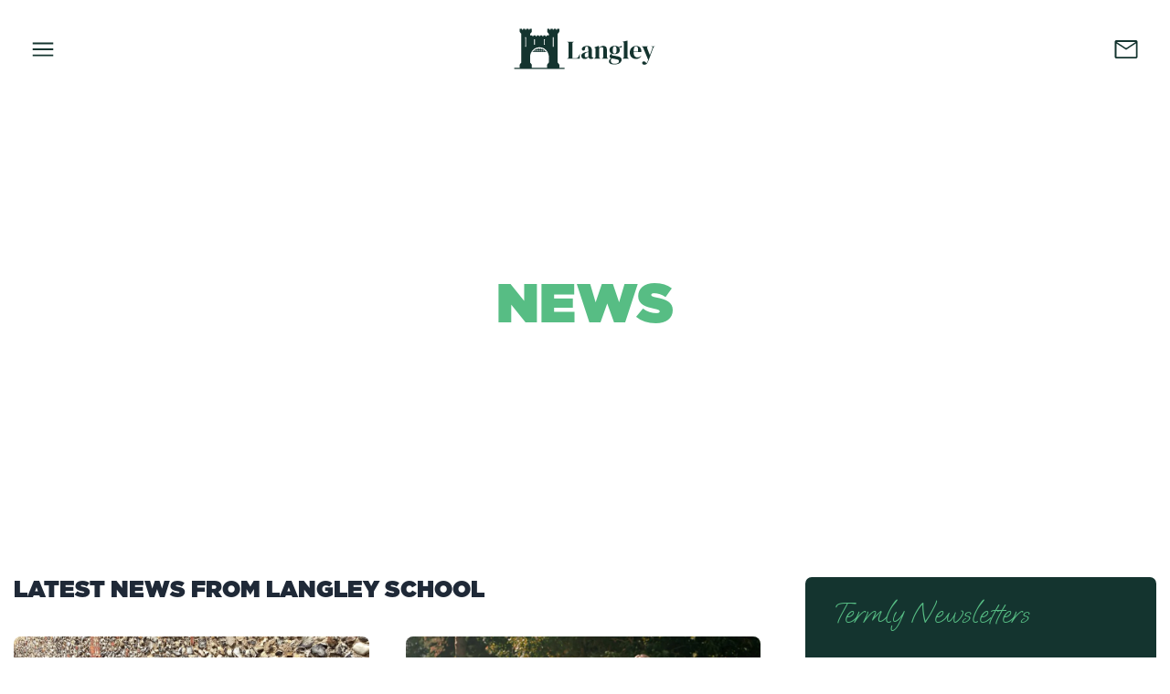

--- FILE ---
content_type: text/html; charset=UTF-8
request_url: https://langleyschool.co.uk/category/pre-prep/
body_size: 194329
content:
<!doctype html>
<html lang="en-US">
  <head><meta charset="utf-8"><script>if(navigator.userAgent.match(/MSIE|Internet Explorer/i)||navigator.userAgent.match(/Trident\/7\..*?rv:11/i)){var href=document.location.href;if(!href.match(/[?&]nowprocket/)){if(href.indexOf("?")==-1){if(href.indexOf("#")==-1){document.location.href=href+"?nowprocket=1"}else{document.location.href=href.replace("#","?nowprocket=1#")}}else{if(href.indexOf("#")==-1){document.location.href=href+"&nowprocket=1"}else{document.location.href=href.replace("#","&nowprocket=1#")}}}}</script><script>(()=>{class RocketLazyLoadScripts{constructor(){this.v="2.0.4",this.userEvents=["keydown","keyup","mousedown","mouseup","mousemove","mouseover","mouseout","touchmove","touchstart","touchend","touchcancel","wheel","click","dblclick","input"],this.attributeEvents=["onblur","onclick","oncontextmenu","ondblclick","onfocus","onmousedown","onmouseenter","onmouseleave","onmousemove","onmouseout","onmouseover","onmouseup","onmousewheel","onscroll","onsubmit"]}async t(){this.i(),this.o(),/iP(ad|hone)/.test(navigator.userAgent)&&this.h(),this.u(),this.l(this),this.m(),this.k(this),this.p(this),this._(),await Promise.all([this.R(),this.L()]),this.lastBreath=Date.now(),this.S(this),this.P(),this.D(),this.O(),this.M(),await this.C(this.delayedScripts.normal),await this.C(this.delayedScripts.defer),await this.C(this.delayedScripts.async),await this.T(),await this.F(),await this.j(),await this.A(),window.dispatchEvent(new Event("rocket-allScriptsLoaded")),this.everythingLoaded=!0,this.lastTouchEnd&&await new Promise(t=>setTimeout(t,500-Date.now()+this.lastTouchEnd)),this.I(),this.H(),this.U(),this.W()}i(){this.CSPIssue=sessionStorage.getItem("rocketCSPIssue"),document.addEventListener("securitypolicyviolation",t=>{this.CSPIssue||"script-src-elem"!==t.violatedDirective||"data"!==t.blockedURI||(this.CSPIssue=!0,sessionStorage.setItem("rocketCSPIssue",!0))},{isRocket:!0})}o(){window.addEventListener("pageshow",t=>{this.persisted=t.persisted,this.realWindowLoadedFired=!0},{isRocket:!0}),window.addEventListener("pagehide",()=>{this.onFirstUserAction=null},{isRocket:!0})}h(){let t;function e(e){t=e}window.addEventListener("touchstart",e,{isRocket:!0}),window.addEventListener("touchend",function i(o){o.changedTouches[0]&&t.changedTouches[0]&&Math.abs(o.changedTouches[0].pageX-t.changedTouches[0].pageX)<10&&Math.abs(o.changedTouches[0].pageY-t.changedTouches[0].pageY)<10&&o.timeStamp-t.timeStamp<200&&(window.removeEventListener("touchstart",e,{isRocket:!0}),window.removeEventListener("touchend",i,{isRocket:!0}),"INPUT"===o.target.tagName&&"text"===o.target.type||(o.target.dispatchEvent(new TouchEvent("touchend",{target:o.target,bubbles:!0})),o.target.dispatchEvent(new MouseEvent("mouseover",{target:o.target,bubbles:!0})),o.target.dispatchEvent(new PointerEvent("click",{target:o.target,bubbles:!0,cancelable:!0,detail:1,clientX:o.changedTouches[0].clientX,clientY:o.changedTouches[0].clientY})),event.preventDefault()))},{isRocket:!0})}q(t){this.userActionTriggered||("mousemove"!==t.type||this.firstMousemoveIgnored?"keyup"===t.type||"mouseover"===t.type||"mouseout"===t.type||(this.userActionTriggered=!0,this.onFirstUserAction&&this.onFirstUserAction()):this.firstMousemoveIgnored=!0),"click"===t.type&&t.preventDefault(),t.stopPropagation(),t.stopImmediatePropagation(),"touchstart"===this.lastEvent&&"touchend"===t.type&&(this.lastTouchEnd=Date.now()),"click"===t.type&&(this.lastTouchEnd=0),this.lastEvent=t.type,t.composedPath&&t.composedPath()[0].getRootNode()instanceof ShadowRoot&&(t.rocketTarget=t.composedPath()[0]),this.savedUserEvents.push(t)}u(){this.savedUserEvents=[],this.userEventHandler=this.q.bind(this),this.userEvents.forEach(t=>window.addEventListener(t,this.userEventHandler,{passive:!1,isRocket:!0})),document.addEventListener("visibilitychange",this.userEventHandler,{isRocket:!0})}U(){this.userEvents.forEach(t=>window.removeEventListener(t,this.userEventHandler,{passive:!1,isRocket:!0})),document.removeEventListener("visibilitychange",this.userEventHandler,{isRocket:!0}),this.savedUserEvents.forEach(t=>{(t.rocketTarget||t.target).dispatchEvent(new window[t.constructor.name](t.type,t))})}m(){const t="return false",e=Array.from(this.attributeEvents,t=>"data-rocket-"+t),i="["+this.attributeEvents.join("],[")+"]",o="[data-rocket-"+this.attributeEvents.join("],[data-rocket-")+"]",s=(e,i,o)=>{o&&o!==t&&(e.setAttribute("data-rocket-"+i,o),e["rocket"+i]=new Function("event",o),e.setAttribute(i,t))};new MutationObserver(t=>{for(const n of t)"attributes"===n.type&&(n.attributeName.startsWith("data-rocket-")||this.everythingLoaded?n.attributeName.startsWith("data-rocket-")&&this.everythingLoaded&&this.N(n.target,n.attributeName.substring(12)):s(n.target,n.attributeName,n.target.getAttribute(n.attributeName))),"childList"===n.type&&n.addedNodes.forEach(t=>{if(t.nodeType===Node.ELEMENT_NODE)if(this.everythingLoaded)for(const i of[t,...t.querySelectorAll(o)])for(const t of i.getAttributeNames())e.includes(t)&&this.N(i,t.substring(12));else for(const e of[t,...t.querySelectorAll(i)])for(const t of e.getAttributeNames())this.attributeEvents.includes(t)&&s(e,t,e.getAttribute(t))})}).observe(document,{subtree:!0,childList:!0,attributeFilter:[...this.attributeEvents,...e]})}I(){this.attributeEvents.forEach(t=>{document.querySelectorAll("[data-rocket-"+t+"]").forEach(e=>{this.N(e,t)})})}N(t,e){const i=t.getAttribute("data-rocket-"+e);i&&(t.setAttribute(e,i),t.removeAttribute("data-rocket-"+e))}k(t){Object.defineProperty(HTMLElement.prototype,"onclick",{get(){return this.rocketonclick||null},set(e){this.rocketonclick=e,this.setAttribute(t.everythingLoaded?"onclick":"data-rocket-onclick","this.rocketonclick(event)")}})}S(t){function e(e,i){let o=e[i];e[i]=null,Object.defineProperty(e,i,{get:()=>o,set(s){t.everythingLoaded?o=s:e["rocket"+i]=o=s}})}e(document,"onreadystatechange"),e(window,"onload"),e(window,"onpageshow");try{Object.defineProperty(document,"readyState",{get:()=>t.rocketReadyState,set(e){t.rocketReadyState=e},configurable:!0}),document.readyState="loading"}catch(t){console.log("WPRocket DJE readyState conflict, bypassing")}}l(t){this.originalAddEventListener=EventTarget.prototype.addEventListener,this.originalRemoveEventListener=EventTarget.prototype.removeEventListener,this.savedEventListeners=[],EventTarget.prototype.addEventListener=function(e,i,o){o&&o.isRocket||!t.B(e,this)&&!t.userEvents.includes(e)||t.B(e,this)&&!t.userActionTriggered||e.startsWith("rocket-")||t.everythingLoaded?t.originalAddEventListener.call(this,e,i,o):(t.savedEventListeners.push({target:this,remove:!1,type:e,func:i,options:o}),"mouseenter"!==e&&"mouseleave"!==e||t.originalAddEventListener.call(this,e,t.savedUserEvents.push,o))},EventTarget.prototype.removeEventListener=function(e,i,o){o&&o.isRocket||!t.B(e,this)&&!t.userEvents.includes(e)||t.B(e,this)&&!t.userActionTriggered||e.startsWith("rocket-")||t.everythingLoaded?t.originalRemoveEventListener.call(this,e,i,o):t.savedEventListeners.push({target:this,remove:!0,type:e,func:i,options:o})}}J(t,e){this.savedEventListeners=this.savedEventListeners.filter(i=>{let o=i.type,s=i.target||window;return e!==o||t!==s||(this.B(o,s)&&(i.type="rocket-"+o),this.$(i),!1)})}H(){EventTarget.prototype.addEventListener=this.originalAddEventListener,EventTarget.prototype.removeEventListener=this.originalRemoveEventListener,this.savedEventListeners.forEach(t=>this.$(t))}$(t){t.remove?this.originalRemoveEventListener.call(t.target,t.type,t.func,t.options):this.originalAddEventListener.call(t.target,t.type,t.func,t.options)}p(t){let e;function i(e){return t.everythingLoaded?e:e.split(" ").map(t=>"load"===t||t.startsWith("load.")?"rocket-jquery-load":t).join(" ")}function o(o){function s(e){const s=o.fn[e];o.fn[e]=o.fn.init.prototype[e]=function(){return this[0]===window&&t.userActionTriggered&&("string"==typeof arguments[0]||arguments[0]instanceof String?arguments[0]=i(arguments[0]):"object"==typeof arguments[0]&&Object.keys(arguments[0]).forEach(t=>{const e=arguments[0][t];delete arguments[0][t],arguments[0][i(t)]=e})),s.apply(this,arguments),this}}if(o&&o.fn&&!t.allJQueries.includes(o)){const e={DOMContentLoaded:[],"rocket-DOMContentLoaded":[]};for(const t in e)document.addEventListener(t,()=>{e[t].forEach(t=>t())},{isRocket:!0});o.fn.ready=o.fn.init.prototype.ready=function(i){function s(){parseInt(o.fn.jquery)>2?setTimeout(()=>i.bind(document)(o)):i.bind(document)(o)}return"function"==typeof i&&(t.realDomReadyFired?!t.userActionTriggered||t.fauxDomReadyFired?s():e["rocket-DOMContentLoaded"].push(s):e.DOMContentLoaded.push(s)),o([])},s("on"),s("one"),s("off"),t.allJQueries.push(o)}e=o}t.allJQueries=[],o(window.jQuery),Object.defineProperty(window,"jQuery",{get:()=>e,set(t){o(t)}})}P(){const t=new Map;document.write=document.writeln=function(e){const i=document.currentScript,o=document.createRange(),s=i.parentElement;let n=t.get(i);void 0===n&&(n=i.nextSibling,t.set(i,n));const c=document.createDocumentFragment();o.setStart(c,0),c.appendChild(o.createContextualFragment(e)),s.insertBefore(c,n)}}async R(){return new Promise(t=>{this.userActionTriggered?t():this.onFirstUserAction=t})}async L(){return new Promise(t=>{document.addEventListener("DOMContentLoaded",()=>{this.realDomReadyFired=!0,t()},{isRocket:!0})})}async j(){return this.realWindowLoadedFired?Promise.resolve():new Promise(t=>{window.addEventListener("load",t,{isRocket:!0})})}M(){this.pendingScripts=[];this.scriptsMutationObserver=new MutationObserver(t=>{for(const e of t)e.addedNodes.forEach(t=>{"SCRIPT"!==t.tagName||t.noModule||t.isWPRocket||this.pendingScripts.push({script:t,promise:new Promise(e=>{const i=()=>{const i=this.pendingScripts.findIndex(e=>e.script===t);i>=0&&this.pendingScripts.splice(i,1),e()};t.addEventListener("load",i,{isRocket:!0}),t.addEventListener("error",i,{isRocket:!0}),setTimeout(i,1e3)})})})}),this.scriptsMutationObserver.observe(document,{childList:!0,subtree:!0})}async F(){await this.X(),this.pendingScripts.length?(await this.pendingScripts[0].promise,await this.F()):this.scriptsMutationObserver.disconnect()}D(){this.delayedScripts={normal:[],async:[],defer:[]},document.querySelectorAll("script[type$=rocketlazyloadscript]").forEach(t=>{t.hasAttribute("data-rocket-src")?t.hasAttribute("async")&&!1!==t.async?this.delayedScripts.async.push(t):t.hasAttribute("defer")&&!1!==t.defer||"module"===t.getAttribute("data-rocket-type")?this.delayedScripts.defer.push(t):this.delayedScripts.normal.push(t):this.delayedScripts.normal.push(t)})}async _(){await this.L();let t=[];document.querySelectorAll("script[type$=rocketlazyloadscript][data-rocket-src]").forEach(e=>{let i=e.getAttribute("data-rocket-src");if(i&&!i.startsWith("data:")){i.startsWith("//")&&(i=location.protocol+i);try{const o=new URL(i).origin;o!==location.origin&&t.push({src:o,crossOrigin:e.crossOrigin||"module"===e.getAttribute("data-rocket-type")})}catch(t){}}}),t=[...new Map(t.map(t=>[JSON.stringify(t),t])).values()],this.Y(t,"preconnect")}async G(t){if(await this.K(),!0!==t.noModule||!("noModule"in HTMLScriptElement.prototype))return new Promise(e=>{let i;function o(){(i||t).setAttribute("data-rocket-status","executed"),e()}try{if(navigator.userAgent.includes("Firefox/")||""===navigator.vendor||this.CSPIssue)i=document.createElement("script"),[...t.attributes].forEach(t=>{let e=t.nodeName;"type"!==e&&("data-rocket-type"===e&&(e="type"),"data-rocket-src"===e&&(e="src"),i.setAttribute(e,t.nodeValue))}),t.text&&(i.text=t.text),t.nonce&&(i.nonce=t.nonce),i.hasAttribute("src")?(i.addEventListener("load",o,{isRocket:!0}),i.addEventListener("error",()=>{i.setAttribute("data-rocket-status","failed-network"),e()},{isRocket:!0}),setTimeout(()=>{i.isConnected||e()},1)):(i.text=t.text,o()),i.isWPRocket=!0,t.parentNode.replaceChild(i,t);else{const i=t.getAttribute("data-rocket-type"),s=t.getAttribute("data-rocket-src");i?(t.type=i,t.removeAttribute("data-rocket-type")):t.removeAttribute("type"),t.addEventListener("load",o,{isRocket:!0}),t.addEventListener("error",i=>{this.CSPIssue&&i.target.src.startsWith("data:")?(console.log("WPRocket: CSP fallback activated"),t.removeAttribute("src"),this.G(t).then(e)):(t.setAttribute("data-rocket-status","failed-network"),e())},{isRocket:!0}),s?(t.fetchPriority="high",t.removeAttribute("data-rocket-src"),t.src=s):t.src="data:text/javascript;base64,"+window.btoa(unescape(encodeURIComponent(t.text)))}}catch(i){t.setAttribute("data-rocket-status","failed-transform"),e()}});t.setAttribute("data-rocket-status","skipped")}async C(t){const e=t.shift();return e?(e.isConnected&&await this.G(e),this.C(t)):Promise.resolve()}O(){this.Y([...this.delayedScripts.normal,...this.delayedScripts.defer,...this.delayedScripts.async],"preload")}Y(t,e){this.trash=this.trash||[];let i=!0;var o=document.createDocumentFragment();t.forEach(t=>{const s=t.getAttribute&&t.getAttribute("data-rocket-src")||t.src;if(s&&!s.startsWith("data:")){const n=document.createElement("link");n.href=s,n.rel=e,"preconnect"!==e&&(n.as="script",n.fetchPriority=i?"high":"low"),t.getAttribute&&"module"===t.getAttribute("data-rocket-type")&&(n.crossOrigin=!0),t.crossOrigin&&(n.crossOrigin=t.crossOrigin),t.integrity&&(n.integrity=t.integrity),t.nonce&&(n.nonce=t.nonce),o.appendChild(n),this.trash.push(n),i=!1}}),document.head.appendChild(o)}W(){this.trash.forEach(t=>t.remove())}async T(){try{document.readyState="interactive"}catch(t){}this.fauxDomReadyFired=!0;try{await this.K(),this.J(document,"readystatechange"),document.dispatchEvent(new Event("rocket-readystatechange")),await this.K(),document.rocketonreadystatechange&&document.rocketonreadystatechange(),await this.K(),this.J(document,"DOMContentLoaded"),document.dispatchEvent(new Event("rocket-DOMContentLoaded")),await this.K(),this.J(window,"DOMContentLoaded"),window.dispatchEvent(new Event("rocket-DOMContentLoaded"))}catch(t){console.error(t)}}async A(){try{document.readyState="complete"}catch(t){}try{await this.K(),this.J(document,"readystatechange"),document.dispatchEvent(new Event("rocket-readystatechange")),await this.K(),document.rocketonreadystatechange&&document.rocketonreadystatechange(),await this.K(),this.J(window,"load"),window.dispatchEvent(new Event("rocket-load")),await this.K(),window.rocketonload&&window.rocketonload(),await this.K(),this.allJQueries.forEach(t=>t(window).trigger("rocket-jquery-load")),await this.K(),this.J(window,"pageshow");const t=new Event("rocket-pageshow");t.persisted=this.persisted,window.dispatchEvent(t),await this.K(),window.rocketonpageshow&&window.rocketonpageshow({persisted:this.persisted})}catch(t){console.error(t)}}async K(){Date.now()-this.lastBreath>45&&(await this.X(),this.lastBreath=Date.now())}async X(){return document.hidden?new Promise(t=>setTimeout(t)):new Promise(t=>requestAnimationFrame(t))}B(t,e){return e===document&&"readystatechange"===t||(e===document&&"DOMContentLoaded"===t||(e===window&&"DOMContentLoaded"===t||(e===window&&"load"===t||e===window&&"pageshow"===t)))}static run(){(new RocketLazyLoadScripts).t()}}RocketLazyLoadScripts.run()})();</script>
    
    <meta name="viewport" content="width=device-width, initial-scale=1">
    <meta name='robots' content='index, follow, max-image-preview:large, max-snippet:-1, max-video-preview:-1' />
	<style>img:is([sizes="auto" i], [sizes^="auto," i]) { contain-intrinsic-size: 3000px 1500px }</style>
	
	<!-- This site is optimized with the Yoast SEO plugin v26.4 - https://yoast.com/wordpress/plugins/seo/ -->
	<title>Pre-Prep Archives - Langley School</title>
	<link rel="canonical" href="https://langleyschool.co.uk/category/pre-prep/" />
	<link rel="next" href="https://langleyschool.co.uk/category/pre-prep/page/2/" />
	<meta property="og:locale" content="en_US" />
	<meta property="og:type" content="article" />
	<meta property="og:title" content="Pre-Prep Archives - Langley School" />
	<meta property="og:url" content="https://langleyschool.co.uk/category/pre-prep/" />
	<meta property="og:site_name" content="Langley School" />
	<meta name="twitter:card" content="summary_large_image" />
	<meta name="twitter:site" content="@Langley_School" />
	<script type="application/ld+json" class="yoast-schema-graph">{"@context":"https://schema.org","@graph":[{"@type":"CollectionPage","@id":"https://langleyschool.co.uk/category/pre-prep/","url":"https://langleyschool.co.uk/category/pre-prep/","name":"Pre-Prep Archives - Langley School","isPartOf":{"@id":"https://langleyschool.co.uk/#website"},"primaryImageOfPage":{"@id":"https://langleyschool.co.uk/category/pre-prep/#primaryimage"},"image":{"@id":"https://langleyschool.co.uk/category/pre-prep/#primaryimage"},"thumbnailUrl":"https://langleyschool.co.uk/app/uploads/2026/01/langley-reception-new-provision-image.jpg","breadcrumb":{"@id":"https://langleyschool.co.uk/category/pre-prep/#breadcrumb"},"inLanguage":"en-US"},{"@type":"ImageObject","inLanguage":"en-US","@id":"https://langleyschool.co.uk/category/pre-prep/#primaryimage","url":"https://langleyschool.co.uk/app/uploads/2026/01/langley-reception-new-provision-image.jpg","contentUrl":"https://langleyschool.co.uk/app/uploads/2026/01/langley-reception-new-provision-image.jpg","width":1729,"height":750},{"@type":"BreadcrumbList","@id":"https://langleyschool.co.uk/category/pre-prep/#breadcrumb","itemListElement":[]},{"@type":"WebSite","@id":"https://langleyschool.co.uk/#website","url":"https://langleyschool.co.uk/","name":"Langley School","description":"","potentialAction":[{"@type":"SearchAction","target":{"@type":"EntryPoint","urlTemplate":"https://langleyschool.co.uk/?s={search_term_string}"},"query-input":{"@type":"PropertyValueSpecification","valueRequired":true,"valueName":"search_term_string"}}],"inLanguage":"en-US"}]}</script>
	<!-- / Yoast SEO plugin. -->


<link rel='stylesheet' id='wp-block-library-css' href='https://langleyschool.co.uk/wp/wp-includes/css/dist/block-library/style.min.css?ver=6.8.3' media='all' />
<style id='widget-for-eventbrite-api-display-eventbrite-events-style-inline-css'>


</style>
<style id='global-styles-inline-css'>
:root{--wp--preset--aspect-ratio--square: 1;--wp--preset--aspect-ratio--4-3: 4/3;--wp--preset--aspect-ratio--3-4: 3/4;--wp--preset--aspect-ratio--3-2: 3/2;--wp--preset--aspect-ratio--2-3: 2/3;--wp--preset--aspect-ratio--16-9: 16/9;--wp--preset--aspect-ratio--9-16: 9/16;--wp--preset--color--black: #000000;--wp--preset--color--cyan-bluish-gray: #abb8c3;--wp--preset--color--white: #ffffff;--wp--preset--color--pale-pink: #f78da7;--wp--preset--color--vivid-red: #cf2e2e;--wp--preset--color--luminous-vivid-orange: #ff6900;--wp--preset--color--luminous-vivid-amber: #fcb900;--wp--preset--color--light-green-cyan: #7bdcb5;--wp--preset--color--vivid-green-cyan: #00d084;--wp--preset--color--pale-cyan-blue: #8ed1fc;--wp--preset--color--vivid-cyan-blue: #0693e3;--wp--preset--color--vivid-purple: #9b51e0;--wp--preset--color--inherit: inherit;--wp--preset--color--current: currentcolor;--wp--preset--color--transparent: transparent;--wp--preset--color--slate-50: #f8fafc;--wp--preset--color--slate-100: #f1f5f9;--wp--preset--color--slate-200: #e2e8f0;--wp--preset--color--slate-300: #cbd5e1;--wp--preset--color--slate-400: #94a3b8;--wp--preset--color--slate-500: #64748b;--wp--preset--color--slate-600: #475569;--wp--preset--color--slate-700: #334155;--wp--preset--color--slate-800: #1e293b;--wp--preset--color--slate-900: #0f172a;--wp--preset--color--slate-950: #020617;--wp--preset--color--gray-50: #f9fafb;--wp--preset--color--gray-100: #f3f4f6;--wp--preset--color--gray-200: #e5e7eb;--wp--preset--color--gray-300: #d1d5db;--wp--preset--color--gray-400: #9ca3af;--wp--preset--color--gray-500: #6b7280;--wp--preset--color--gray-600: #4b5563;--wp--preset--color--gray-700: #374151;--wp--preset--color--gray-800: #1f2937;--wp--preset--color--gray-900: #111827;--wp--preset--color--gray-950: #030712;--wp--preset--color--zinc-50: #fafafa;--wp--preset--color--zinc-100: #f4f4f5;--wp--preset--color--zinc-200: #e4e4e7;--wp--preset--color--zinc-300: #d4d4d8;--wp--preset--color--zinc-400: #a1a1aa;--wp--preset--color--zinc-500: #71717a;--wp--preset--color--zinc-600: #52525b;--wp--preset--color--zinc-700: #3f3f46;--wp--preset--color--zinc-800: #27272a;--wp--preset--color--zinc-900: #18181b;--wp--preset--color--zinc-950: #09090b;--wp--preset--color--neutral-50: #fafafa;--wp--preset--color--neutral-100: #f5f5f5;--wp--preset--color--neutral-200: #e5e5e5;--wp--preset--color--neutral-300: #d4d4d4;--wp--preset--color--neutral-400: #a3a3a3;--wp--preset--color--neutral-500: #737373;--wp--preset--color--neutral-600: #525252;--wp--preset--color--neutral-700: #404040;--wp--preset--color--neutral-800: #262626;--wp--preset--color--neutral-900: #171717;--wp--preset--color--neutral-950: #0a0a0a;--wp--preset--color--stone-50: #fafaf9;--wp--preset--color--stone-100: #f5f5f4;--wp--preset--color--stone-200: #e7e5e4;--wp--preset--color--stone-300: #d6d3d1;--wp--preset--color--stone-400: #a8a29e;--wp--preset--color--stone-500: #78716c;--wp--preset--color--stone-600: #57534e;--wp--preset--color--stone-700: #44403c;--wp--preset--color--stone-800: #292524;--wp--preset--color--stone-900: #1c1917;--wp--preset--color--stone-950: #0c0a09;--wp--preset--color--red-50: #fef2f2;--wp--preset--color--red-100: #fee2e2;--wp--preset--color--red-200: #fecaca;--wp--preset--color--red-300: #fca5a5;--wp--preset--color--red-400: #f87171;--wp--preset--color--red-500: #ef4444;--wp--preset--color--red-600: #dc2626;--wp--preset--color--red-700: #b91c1c;--wp--preset--color--red-800: #991b1b;--wp--preset--color--red-900: #7f1d1d;--wp--preset--color--red-950: #450a0a;--wp--preset--color--orange: #f28544;--wp--preset--color--amber-50: #fffbeb;--wp--preset--color--amber-100: #fef3c7;--wp--preset--color--amber-200: #fde68a;--wp--preset--color--amber-300: #fcd34d;--wp--preset--color--amber-400: #fbbf24;--wp--preset--color--amber-500: #f59e0b;--wp--preset--color--amber-600: #d97706;--wp--preset--color--amber-700: #b45309;--wp--preset--color--amber-800: #92400e;--wp--preset--color--amber-900: #78350f;--wp--preset--color--amber-950: #451a03;--wp--preset--color--yellow-50: #fefce8;--wp--preset--color--yellow-100: #fef9c3;--wp--preset--color--yellow-200: #fef08a;--wp--preset--color--yellow-300: #fde047;--wp--preset--color--yellow-400: #facc15;--wp--preset--color--yellow-500: #eab308;--wp--preset--color--yellow-600: #ca8a04;--wp--preset--color--yellow-700: #a16207;--wp--preset--color--yellow-800: #854d0e;--wp--preset--color--yellow-900: #713f12;--wp--preset--color--yellow-950: #422006;--wp--preset--color--lime-50: #f7fee7;--wp--preset--color--lime-100: #ecfccb;--wp--preset--color--lime-200: #d9f99d;--wp--preset--color--lime-300: #bef264;--wp--preset--color--lime-400: #a3e635;--wp--preset--color--lime-500: #84cc16;--wp--preset--color--lime-600: #65a30d;--wp--preset--color--lime-700: #4d7c0f;--wp--preset--color--lime-800: #3f6212;--wp--preset--color--lime-900: #365314;--wp--preset--color--lime-950: #1a2e05;--wp--preset--color--green-50: #f0fdf4;--wp--preset--color--green-100: #dcfce7;--wp--preset--color--green-200: #bbf7d0;--wp--preset--color--green-300: #86efac;--wp--preset--color--green-400: #4ade80;--wp--preset--color--green-500: #22c55e;--wp--preset--color--green-600: #16a34a;--wp--preset--color--green-700: #15803d;--wp--preset--color--green-800: #166534;--wp--preset--color--green-900: #14532d;--wp--preset--color--green-950: #052e16;--wp--preset--color--emerald-50: #ecfdf5;--wp--preset--color--emerald-100: #d1fae5;--wp--preset--color--emerald-200: #a7f3d0;--wp--preset--color--emerald-300: #6ee7b7;--wp--preset--color--emerald-400: #34d399;--wp--preset--color--emerald-500: #10b981;--wp--preset--color--emerald-600: #059669;--wp--preset--color--emerald-700: #047857;--wp--preset--color--emerald-800: #065f46;--wp--preset--color--emerald-900: #064e3b;--wp--preset--color--emerald-950: #022c22;--wp--preset--color--teal-50: #f0fdfa;--wp--preset--color--teal-100: #ccfbf1;--wp--preset--color--teal-200: #99f6e4;--wp--preset--color--teal-300: #5eead4;--wp--preset--color--teal-400: #2dd4bf;--wp--preset--color--teal-500: #14b8a6;--wp--preset--color--teal-600: #0d9488;--wp--preset--color--teal-700: #0f766e;--wp--preset--color--teal-800: #115e59;--wp--preset--color--teal-900: #134e4a;--wp--preset--color--teal-950: #042f2e;--wp--preset--color--cyan-50: #ecfeff;--wp--preset--color--cyan-100: #cffafe;--wp--preset--color--cyan-200: #a5f3fc;--wp--preset--color--cyan-300: #67e8f9;--wp--preset--color--cyan-400: #22d3ee;--wp--preset--color--cyan-500: #06b6d4;--wp--preset--color--cyan-600: #0891b2;--wp--preset--color--cyan-700: #0e7490;--wp--preset--color--cyan-800: #155e75;--wp--preset--color--cyan-900: #164e63;--wp--preset--color--cyan-950: #083344;--wp--preset--color--sky-50: #f0f9ff;--wp--preset--color--sky-100: #e0f2fe;--wp--preset--color--sky-200: #bae6fd;--wp--preset--color--sky-300: #7dd3fc;--wp--preset--color--sky-400: #38bdf8;--wp--preset--color--sky-500: #0ea5e9;--wp--preset--color--sky-600: #0284c7;--wp--preset--color--sky-700: #0369a1;--wp--preset--color--sky-800: #075985;--wp--preset--color--sky-900: #0c4a6e;--wp--preset--color--sky-950: #082f49;--wp--preset--color--blue: #5a9ec5;--wp--preset--color--indigo-50: #eef2ff;--wp--preset--color--indigo-100: #e0e7ff;--wp--preset--color--indigo-200: #c7d2fe;--wp--preset--color--indigo-300: #a5b4fc;--wp--preset--color--indigo-400: #818cf8;--wp--preset--color--indigo-500: #6366f1;--wp--preset--color--indigo-600: #4f46e5;--wp--preset--color--indigo-700: #4338ca;--wp--preset--color--indigo-800: #3730a3;--wp--preset--color--indigo-900: #312e81;--wp--preset--color--indigo-950: #1e1b4b;--wp--preset--color--violet-50: #f5f3ff;--wp--preset--color--violet-100: #ede9fe;--wp--preset--color--violet-200: #ddd6fe;--wp--preset--color--violet-300: #c4b5fd;--wp--preset--color--violet-400: #a78bfa;--wp--preset--color--violet-500: #8b5cf6;--wp--preset--color--violet-600: #7c3aed;--wp--preset--color--violet-700: #6d28d9;--wp--preset--color--violet-800: #5b21b6;--wp--preset--color--violet-900: #4c1d95;--wp--preset--color--violet-950: #2e1065;--wp--preset--color--purple: #714f71;--wp--preset--color--fuchsia-50: #fdf4ff;--wp--preset--color--fuchsia-100: #fae8ff;--wp--preset--color--fuchsia-200: #f5d0fe;--wp--preset--color--fuchsia-300: #f0abfc;--wp--preset--color--fuchsia-400: #e879f9;--wp--preset--color--fuchsia-500: #d946ef;--wp--preset--color--fuchsia-600: #c026d3;--wp--preset--color--fuchsia-700: #a21caf;--wp--preset--color--fuchsia-800: #86198f;--wp--preset--color--fuchsia-900: #701a75;--wp--preset--color--fuchsia-950: #4a044e;--wp--preset--color--pink: #d9666d;--wp--preset--color--rose-50: #fff1f2;--wp--preset--color--rose-100: #ffe4e6;--wp--preset--color--rose-200: #fecdd3;--wp--preset--color--rose-300: #fda4af;--wp--preset--color--rose-400: #fb7185;--wp--preset--color--rose-500: #f43f5e;--wp--preset--color--rose-600: #e11d48;--wp--preset--color--rose-700: #be123c;--wp--preset--color--rose-800: #9f1239;--wp--preset--color--rose-900: #881337;--wp--preset--color--rose-950: #4c0519;--wp--preset--color--primary: #14342f;--wp--preset--color--secondary: #57bd84;--wp--preset--color--langleygreen: #14342f;--wp--preset--color--body: #282e2d;--wp--preset--color--socialsgrey: #666666;--wp--preset--color--lightgrey: #b9b9b9;--wp--preset--gradient--vivid-cyan-blue-to-vivid-purple: linear-gradient(135deg,rgba(6,147,227,1) 0%,rgb(155,81,224) 100%);--wp--preset--gradient--light-green-cyan-to-vivid-green-cyan: linear-gradient(135deg,rgb(122,220,180) 0%,rgb(0,208,130) 100%);--wp--preset--gradient--luminous-vivid-amber-to-luminous-vivid-orange: linear-gradient(135deg,rgba(252,185,0,1) 0%,rgba(255,105,0,1) 100%);--wp--preset--gradient--luminous-vivid-orange-to-vivid-red: linear-gradient(135deg,rgba(255,105,0,1) 0%,rgb(207,46,46) 100%);--wp--preset--gradient--very-light-gray-to-cyan-bluish-gray: linear-gradient(135deg,rgb(238,238,238) 0%,rgb(169,184,195) 100%);--wp--preset--gradient--cool-to-warm-spectrum: linear-gradient(135deg,rgb(74,234,220) 0%,rgb(151,120,209) 20%,rgb(207,42,186) 40%,rgb(238,44,130) 60%,rgb(251,105,98) 80%,rgb(254,248,76) 100%);--wp--preset--gradient--blush-light-purple: linear-gradient(135deg,rgb(255,206,236) 0%,rgb(152,150,240) 100%);--wp--preset--gradient--blush-bordeaux: linear-gradient(135deg,rgb(254,205,165) 0%,rgb(254,45,45) 50%,rgb(107,0,62) 100%);--wp--preset--gradient--luminous-dusk: linear-gradient(135deg,rgb(255,203,112) 0%,rgb(199,81,192) 50%,rgb(65,88,208) 100%);--wp--preset--gradient--pale-ocean: linear-gradient(135deg,rgb(255,245,203) 0%,rgb(182,227,212) 50%,rgb(51,167,181) 100%);--wp--preset--gradient--electric-grass: linear-gradient(135deg,rgb(202,248,128) 0%,rgb(113,206,126) 100%);--wp--preset--gradient--midnight: linear-gradient(135deg,rgb(2,3,129) 0%,rgb(40,116,252) 100%);--wp--preset--font-size--small: 13px;--wp--preset--font-size--medium: 20px;--wp--preset--font-size--large: 36px;--wp--preset--font-size--x-large: 42px;--wp--preset--font-size--xs: 0.75rem;--wp--preset--font-size--sm: .813rem;--wp--preset--font-size--base: 1rem;--wp--preset--font-size--lg: 1.125rem;--wp--preset--font-size--xl: 1.25rem;--wp--preset--font-size--2-xl: 1.5rem;--wp--preset--font-size--3-xl: 1.875rem;--wp--preset--font-size--4-xl: 2.25rem;--wp--preset--font-size--5-xl: 3rem;--wp--preset--font-size--6-xl: 3.75rem;--wp--preset--font-size--7-xl: 4.5rem;--wp--preset--font-size--8-xl: 6rem;--wp--preset--font-size--9-xl: 8rem;--wp--preset--font-family--ooh-baby: Oooh Baby,cursive;--wp--preset--font-family--gotham-ultra: Gotham Ultra;--wp--preset--font-family--gotham-book: Gotham Book;--wp--preset--spacing--20: 0.44rem;--wp--preset--spacing--30: 0.67rem;--wp--preset--spacing--40: 1rem;--wp--preset--spacing--50: 1.5rem;--wp--preset--spacing--60: 2.25rem;--wp--preset--spacing--70: 3.38rem;--wp--preset--spacing--80: 5.06rem;--wp--preset--shadow--natural: 6px 6px 9px rgba(0, 0, 0, 0.2);--wp--preset--shadow--deep: 12px 12px 50px rgba(0, 0, 0, 0.4);--wp--preset--shadow--sharp: 6px 6px 0px rgba(0, 0, 0, 0.2);--wp--preset--shadow--outlined: 6px 6px 0px -3px rgba(255, 255, 255, 1), 6px 6px rgba(0, 0, 0, 1);--wp--preset--shadow--crisp: 6px 6px 0px rgba(0, 0, 0, 1);}:where(body) { margin: 0; }.wp-site-blocks > .alignleft { float: left; margin-right: 2em; }.wp-site-blocks > .alignright { float: right; margin-left: 2em; }.wp-site-blocks > .aligncenter { justify-content: center; margin-left: auto; margin-right: auto; }:where(.is-layout-flex){gap: 0.5em;}:where(.is-layout-grid){gap: 0.5em;}.is-layout-flow > .alignleft{float: left;margin-inline-start: 0;margin-inline-end: 2em;}.is-layout-flow > .alignright{float: right;margin-inline-start: 2em;margin-inline-end: 0;}.is-layout-flow > .aligncenter{margin-left: auto !important;margin-right: auto !important;}.is-layout-constrained > .alignleft{float: left;margin-inline-start: 0;margin-inline-end: 2em;}.is-layout-constrained > .alignright{float: right;margin-inline-start: 2em;margin-inline-end: 0;}.is-layout-constrained > .aligncenter{margin-left: auto !important;margin-right: auto !important;}.is-layout-constrained > :where(:not(.alignleft):not(.alignright):not(.alignfull)){margin-left: auto !important;margin-right: auto !important;}body .is-layout-flex{display: flex;}.is-layout-flex{flex-wrap: wrap;align-items: center;}.is-layout-flex > :is(*, div){margin: 0;}body .is-layout-grid{display: grid;}.is-layout-grid > :is(*, div){margin: 0;}body{padding-top: 0px;padding-right: 0px;padding-bottom: 0px;padding-left: 0px;}a:where(:not(.wp-element-button)){text-decoration: underline;}:root :where(.wp-element-button, .wp-block-button__link){background-color: #32373c;border-width: 0;color: #fff;font-family: inherit;font-size: inherit;line-height: inherit;padding: calc(0.667em + 2px) calc(1.333em + 2px);text-decoration: none;}.has-black-color{color: var(--wp--preset--color--black) !important;}.has-cyan-bluish-gray-color{color: var(--wp--preset--color--cyan-bluish-gray) !important;}.has-white-color{color: var(--wp--preset--color--white) !important;}.has-pale-pink-color{color: var(--wp--preset--color--pale-pink) !important;}.has-vivid-red-color{color: var(--wp--preset--color--vivid-red) !important;}.has-luminous-vivid-orange-color{color: var(--wp--preset--color--luminous-vivid-orange) !important;}.has-luminous-vivid-amber-color{color: var(--wp--preset--color--luminous-vivid-amber) !important;}.has-light-green-cyan-color{color: var(--wp--preset--color--light-green-cyan) !important;}.has-vivid-green-cyan-color{color: var(--wp--preset--color--vivid-green-cyan) !important;}.has-pale-cyan-blue-color{color: var(--wp--preset--color--pale-cyan-blue) !important;}.has-vivid-cyan-blue-color{color: var(--wp--preset--color--vivid-cyan-blue) !important;}.has-vivid-purple-color{color: var(--wp--preset--color--vivid-purple) !important;}.has-inherit-color{color: var(--wp--preset--color--inherit) !important;}.has-current-color{color: var(--wp--preset--color--current) !important;}.has-transparent-color{color: var(--wp--preset--color--transparent) !important;}.has-slate-50-color{color: var(--wp--preset--color--slate-50) !important;}.has-slate-100-color{color: var(--wp--preset--color--slate-100) !important;}.has-slate-200-color{color: var(--wp--preset--color--slate-200) !important;}.has-slate-300-color{color: var(--wp--preset--color--slate-300) !important;}.has-slate-400-color{color: var(--wp--preset--color--slate-400) !important;}.has-slate-500-color{color: var(--wp--preset--color--slate-500) !important;}.has-slate-600-color{color: var(--wp--preset--color--slate-600) !important;}.has-slate-700-color{color: var(--wp--preset--color--slate-700) !important;}.has-slate-800-color{color: var(--wp--preset--color--slate-800) !important;}.has-slate-900-color{color: var(--wp--preset--color--slate-900) !important;}.has-slate-950-color{color: var(--wp--preset--color--slate-950) !important;}.has-gray-50-color{color: var(--wp--preset--color--gray-50) !important;}.has-gray-100-color{color: var(--wp--preset--color--gray-100) !important;}.has-gray-200-color{color: var(--wp--preset--color--gray-200) !important;}.has-gray-300-color{color: var(--wp--preset--color--gray-300) !important;}.has-gray-400-color{color: var(--wp--preset--color--gray-400) !important;}.has-gray-500-color{color: var(--wp--preset--color--gray-500) !important;}.has-gray-600-color{color: var(--wp--preset--color--gray-600) !important;}.has-gray-700-color{color: var(--wp--preset--color--gray-700) !important;}.has-gray-800-color{color: var(--wp--preset--color--gray-800) !important;}.has-gray-900-color{color: var(--wp--preset--color--gray-900) !important;}.has-gray-950-color{color: var(--wp--preset--color--gray-950) !important;}.has-zinc-50-color{color: var(--wp--preset--color--zinc-50) !important;}.has-zinc-100-color{color: var(--wp--preset--color--zinc-100) !important;}.has-zinc-200-color{color: var(--wp--preset--color--zinc-200) !important;}.has-zinc-300-color{color: var(--wp--preset--color--zinc-300) !important;}.has-zinc-400-color{color: var(--wp--preset--color--zinc-400) !important;}.has-zinc-500-color{color: var(--wp--preset--color--zinc-500) !important;}.has-zinc-600-color{color: var(--wp--preset--color--zinc-600) !important;}.has-zinc-700-color{color: var(--wp--preset--color--zinc-700) !important;}.has-zinc-800-color{color: var(--wp--preset--color--zinc-800) !important;}.has-zinc-900-color{color: var(--wp--preset--color--zinc-900) !important;}.has-zinc-950-color{color: var(--wp--preset--color--zinc-950) !important;}.has-neutral-50-color{color: var(--wp--preset--color--neutral-50) !important;}.has-neutral-100-color{color: var(--wp--preset--color--neutral-100) !important;}.has-neutral-200-color{color: var(--wp--preset--color--neutral-200) !important;}.has-neutral-300-color{color: var(--wp--preset--color--neutral-300) !important;}.has-neutral-400-color{color: var(--wp--preset--color--neutral-400) !important;}.has-neutral-500-color{color: var(--wp--preset--color--neutral-500) !important;}.has-neutral-600-color{color: var(--wp--preset--color--neutral-600) !important;}.has-neutral-700-color{color: var(--wp--preset--color--neutral-700) !important;}.has-neutral-800-color{color: var(--wp--preset--color--neutral-800) !important;}.has-neutral-900-color{color: var(--wp--preset--color--neutral-900) !important;}.has-neutral-950-color{color: var(--wp--preset--color--neutral-950) !important;}.has-stone-50-color{color: var(--wp--preset--color--stone-50) !important;}.has-stone-100-color{color: var(--wp--preset--color--stone-100) !important;}.has-stone-200-color{color: var(--wp--preset--color--stone-200) !important;}.has-stone-300-color{color: var(--wp--preset--color--stone-300) !important;}.has-stone-400-color{color: var(--wp--preset--color--stone-400) !important;}.has-stone-500-color{color: var(--wp--preset--color--stone-500) !important;}.has-stone-600-color{color: var(--wp--preset--color--stone-600) !important;}.has-stone-700-color{color: var(--wp--preset--color--stone-700) !important;}.has-stone-800-color{color: var(--wp--preset--color--stone-800) !important;}.has-stone-900-color{color: var(--wp--preset--color--stone-900) !important;}.has-stone-950-color{color: var(--wp--preset--color--stone-950) !important;}.has-red-50-color{color: var(--wp--preset--color--red-50) !important;}.has-red-100-color{color: var(--wp--preset--color--red-100) !important;}.has-red-200-color{color: var(--wp--preset--color--red-200) !important;}.has-red-300-color{color: var(--wp--preset--color--red-300) !important;}.has-red-400-color{color: var(--wp--preset--color--red-400) !important;}.has-red-500-color{color: var(--wp--preset--color--red-500) !important;}.has-red-600-color{color: var(--wp--preset--color--red-600) !important;}.has-red-700-color{color: var(--wp--preset--color--red-700) !important;}.has-red-800-color{color: var(--wp--preset--color--red-800) !important;}.has-red-900-color{color: var(--wp--preset--color--red-900) !important;}.has-red-950-color{color: var(--wp--preset--color--red-950) !important;}.has-orange-color{color: var(--wp--preset--color--orange) !important;}.has-amber-50-color{color: var(--wp--preset--color--amber-50) !important;}.has-amber-100-color{color: var(--wp--preset--color--amber-100) !important;}.has-amber-200-color{color: var(--wp--preset--color--amber-200) !important;}.has-amber-300-color{color: var(--wp--preset--color--amber-300) !important;}.has-amber-400-color{color: var(--wp--preset--color--amber-400) !important;}.has-amber-500-color{color: var(--wp--preset--color--amber-500) !important;}.has-amber-600-color{color: var(--wp--preset--color--amber-600) !important;}.has-amber-700-color{color: var(--wp--preset--color--amber-700) !important;}.has-amber-800-color{color: var(--wp--preset--color--amber-800) !important;}.has-amber-900-color{color: var(--wp--preset--color--amber-900) !important;}.has-amber-950-color{color: var(--wp--preset--color--amber-950) !important;}.has-yellow-50-color{color: var(--wp--preset--color--yellow-50) !important;}.has-yellow-100-color{color: var(--wp--preset--color--yellow-100) !important;}.has-yellow-200-color{color: var(--wp--preset--color--yellow-200) !important;}.has-yellow-300-color{color: var(--wp--preset--color--yellow-300) !important;}.has-yellow-400-color{color: var(--wp--preset--color--yellow-400) !important;}.has-yellow-500-color{color: var(--wp--preset--color--yellow-500) !important;}.has-yellow-600-color{color: var(--wp--preset--color--yellow-600) !important;}.has-yellow-700-color{color: var(--wp--preset--color--yellow-700) !important;}.has-yellow-800-color{color: var(--wp--preset--color--yellow-800) !important;}.has-yellow-900-color{color: var(--wp--preset--color--yellow-900) !important;}.has-yellow-950-color{color: var(--wp--preset--color--yellow-950) !important;}.has-lime-50-color{color: var(--wp--preset--color--lime-50) !important;}.has-lime-100-color{color: var(--wp--preset--color--lime-100) !important;}.has-lime-200-color{color: var(--wp--preset--color--lime-200) !important;}.has-lime-300-color{color: var(--wp--preset--color--lime-300) !important;}.has-lime-400-color{color: var(--wp--preset--color--lime-400) !important;}.has-lime-500-color{color: var(--wp--preset--color--lime-500) !important;}.has-lime-600-color{color: var(--wp--preset--color--lime-600) !important;}.has-lime-700-color{color: var(--wp--preset--color--lime-700) !important;}.has-lime-800-color{color: var(--wp--preset--color--lime-800) !important;}.has-lime-900-color{color: var(--wp--preset--color--lime-900) !important;}.has-lime-950-color{color: var(--wp--preset--color--lime-950) !important;}.has-green-50-color{color: var(--wp--preset--color--green-50) !important;}.has-green-100-color{color: var(--wp--preset--color--green-100) !important;}.has-green-200-color{color: var(--wp--preset--color--green-200) !important;}.has-green-300-color{color: var(--wp--preset--color--green-300) !important;}.has-green-400-color{color: var(--wp--preset--color--green-400) !important;}.has-green-500-color{color: var(--wp--preset--color--green-500) !important;}.has-green-600-color{color: var(--wp--preset--color--green-600) !important;}.has-green-700-color{color: var(--wp--preset--color--green-700) !important;}.has-green-800-color{color: var(--wp--preset--color--green-800) !important;}.has-green-900-color{color: var(--wp--preset--color--green-900) !important;}.has-green-950-color{color: var(--wp--preset--color--green-950) !important;}.has-emerald-50-color{color: var(--wp--preset--color--emerald-50) !important;}.has-emerald-100-color{color: var(--wp--preset--color--emerald-100) !important;}.has-emerald-200-color{color: var(--wp--preset--color--emerald-200) !important;}.has-emerald-300-color{color: var(--wp--preset--color--emerald-300) !important;}.has-emerald-400-color{color: var(--wp--preset--color--emerald-400) !important;}.has-emerald-500-color{color: var(--wp--preset--color--emerald-500) !important;}.has-emerald-600-color{color: var(--wp--preset--color--emerald-600) !important;}.has-emerald-700-color{color: var(--wp--preset--color--emerald-700) !important;}.has-emerald-800-color{color: var(--wp--preset--color--emerald-800) !important;}.has-emerald-900-color{color: var(--wp--preset--color--emerald-900) !important;}.has-emerald-950-color{color: var(--wp--preset--color--emerald-950) !important;}.has-teal-50-color{color: var(--wp--preset--color--teal-50) !important;}.has-teal-100-color{color: var(--wp--preset--color--teal-100) !important;}.has-teal-200-color{color: var(--wp--preset--color--teal-200) !important;}.has-teal-300-color{color: var(--wp--preset--color--teal-300) !important;}.has-teal-400-color{color: var(--wp--preset--color--teal-400) !important;}.has-teal-500-color{color: var(--wp--preset--color--teal-500) !important;}.has-teal-600-color{color: var(--wp--preset--color--teal-600) !important;}.has-teal-700-color{color: var(--wp--preset--color--teal-700) !important;}.has-teal-800-color{color: var(--wp--preset--color--teal-800) !important;}.has-teal-900-color{color: var(--wp--preset--color--teal-900) !important;}.has-teal-950-color{color: var(--wp--preset--color--teal-950) !important;}.has-cyan-50-color{color: var(--wp--preset--color--cyan-50) !important;}.has-cyan-100-color{color: var(--wp--preset--color--cyan-100) !important;}.has-cyan-200-color{color: var(--wp--preset--color--cyan-200) !important;}.has-cyan-300-color{color: var(--wp--preset--color--cyan-300) !important;}.has-cyan-400-color{color: var(--wp--preset--color--cyan-400) !important;}.has-cyan-500-color{color: var(--wp--preset--color--cyan-500) !important;}.has-cyan-600-color{color: var(--wp--preset--color--cyan-600) !important;}.has-cyan-700-color{color: var(--wp--preset--color--cyan-700) !important;}.has-cyan-800-color{color: var(--wp--preset--color--cyan-800) !important;}.has-cyan-900-color{color: var(--wp--preset--color--cyan-900) !important;}.has-cyan-950-color{color: var(--wp--preset--color--cyan-950) !important;}.has-sky-50-color{color: var(--wp--preset--color--sky-50) !important;}.has-sky-100-color{color: var(--wp--preset--color--sky-100) !important;}.has-sky-200-color{color: var(--wp--preset--color--sky-200) !important;}.has-sky-300-color{color: var(--wp--preset--color--sky-300) !important;}.has-sky-400-color{color: var(--wp--preset--color--sky-400) !important;}.has-sky-500-color{color: var(--wp--preset--color--sky-500) !important;}.has-sky-600-color{color: var(--wp--preset--color--sky-600) !important;}.has-sky-700-color{color: var(--wp--preset--color--sky-700) !important;}.has-sky-800-color{color: var(--wp--preset--color--sky-800) !important;}.has-sky-900-color{color: var(--wp--preset--color--sky-900) !important;}.has-sky-950-color{color: var(--wp--preset--color--sky-950) !important;}.has-blue-color{color: var(--wp--preset--color--blue) !important;}.has-indigo-50-color{color: var(--wp--preset--color--indigo-50) !important;}.has-indigo-100-color{color: var(--wp--preset--color--indigo-100) !important;}.has-indigo-200-color{color: var(--wp--preset--color--indigo-200) !important;}.has-indigo-300-color{color: var(--wp--preset--color--indigo-300) !important;}.has-indigo-400-color{color: var(--wp--preset--color--indigo-400) !important;}.has-indigo-500-color{color: var(--wp--preset--color--indigo-500) !important;}.has-indigo-600-color{color: var(--wp--preset--color--indigo-600) !important;}.has-indigo-700-color{color: var(--wp--preset--color--indigo-700) !important;}.has-indigo-800-color{color: var(--wp--preset--color--indigo-800) !important;}.has-indigo-900-color{color: var(--wp--preset--color--indigo-900) !important;}.has-indigo-950-color{color: var(--wp--preset--color--indigo-950) !important;}.has-violet-50-color{color: var(--wp--preset--color--violet-50) !important;}.has-violet-100-color{color: var(--wp--preset--color--violet-100) !important;}.has-violet-200-color{color: var(--wp--preset--color--violet-200) !important;}.has-violet-300-color{color: var(--wp--preset--color--violet-300) !important;}.has-violet-400-color{color: var(--wp--preset--color--violet-400) !important;}.has-violet-500-color{color: var(--wp--preset--color--violet-500) !important;}.has-violet-600-color{color: var(--wp--preset--color--violet-600) !important;}.has-violet-700-color{color: var(--wp--preset--color--violet-700) !important;}.has-violet-800-color{color: var(--wp--preset--color--violet-800) !important;}.has-violet-900-color{color: var(--wp--preset--color--violet-900) !important;}.has-violet-950-color{color: var(--wp--preset--color--violet-950) !important;}.has-purple-color{color: var(--wp--preset--color--purple) !important;}.has-fuchsia-50-color{color: var(--wp--preset--color--fuchsia-50) !important;}.has-fuchsia-100-color{color: var(--wp--preset--color--fuchsia-100) !important;}.has-fuchsia-200-color{color: var(--wp--preset--color--fuchsia-200) !important;}.has-fuchsia-300-color{color: var(--wp--preset--color--fuchsia-300) !important;}.has-fuchsia-400-color{color: var(--wp--preset--color--fuchsia-400) !important;}.has-fuchsia-500-color{color: var(--wp--preset--color--fuchsia-500) !important;}.has-fuchsia-600-color{color: var(--wp--preset--color--fuchsia-600) !important;}.has-fuchsia-700-color{color: var(--wp--preset--color--fuchsia-700) !important;}.has-fuchsia-800-color{color: var(--wp--preset--color--fuchsia-800) !important;}.has-fuchsia-900-color{color: var(--wp--preset--color--fuchsia-900) !important;}.has-fuchsia-950-color{color: var(--wp--preset--color--fuchsia-950) !important;}.has-pink-color{color: var(--wp--preset--color--pink) !important;}.has-rose-50-color{color: var(--wp--preset--color--rose-50) !important;}.has-rose-100-color{color: var(--wp--preset--color--rose-100) !important;}.has-rose-200-color{color: var(--wp--preset--color--rose-200) !important;}.has-rose-300-color{color: var(--wp--preset--color--rose-300) !important;}.has-rose-400-color{color: var(--wp--preset--color--rose-400) !important;}.has-rose-500-color{color: var(--wp--preset--color--rose-500) !important;}.has-rose-600-color{color: var(--wp--preset--color--rose-600) !important;}.has-rose-700-color{color: var(--wp--preset--color--rose-700) !important;}.has-rose-800-color{color: var(--wp--preset--color--rose-800) !important;}.has-rose-900-color{color: var(--wp--preset--color--rose-900) !important;}.has-rose-950-color{color: var(--wp--preset--color--rose-950) !important;}.has-primary-color{color: var(--wp--preset--color--primary) !important;}.has-secondary-color{color: var(--wp--preset--color--secondary) !important;}.has-langleygreen-color{color: var(--wp--preset--color--langleygreen) !important;}.has-body-color{color: var(--wp--preset--color--body) !important;}.has-socialsgrey-color{color: var(--wp--preset--color--socialsgrey) !important;}.has-lightgrey-color{color: var(--wp--preset--color--lightgrey) !important;}.has-black-background-color{background-color: var(--wp--preset--color--black) !important;}.has-cyan-bluish-gray-background-color{background-color: var(--wp--preset--color--cyan-bluish-gray) !important;}.has-white-background-color{background-color: var(--wp--preset--color--white) !important;}.has-pale-pink-background-color{background-color: var(--wp--preset--color--pale-pink) !important;}.has-vivid-red-background-color{background-color: var(--wp--preset--color--vivid-red) !important;}.has-luminous-vivid-orange-background-color{background-color: var(--wp--preset--color--luminous-vivid-orange) !important;}.has-luminous-vivid-amber-background-color{background-color: var(--wp--preset--color--luminous-vivid-amber) !important;}.has-light-green-cyan-background-color{background-color: var(--wp--preset--color--light-green-cyan) !important;}.has-vivid-green-cyan-background-color{background-color: var(--wp--preset--color--vivid-green-cyan) !important;}.has-pale-cyan-blue-background-color{background-color: var(--wp--preset--color--pale-cyan-blue) !important;}.has-vivid-cyan-blue-background-color{background-color: var(--wp--preset--color--vivid-cyan-blue) !important;}.has-vivid-purple-background-color{background-color: var(--wp--preset--color--vivid-purple) !important;}.has-inherit-background-color{background-color: var(--wp--preset--color--inherit) !important;}.has-current-background-color{background-color: var(--wp--preset--color--current) !important;}.has-transparent-background-color{background-color: var(--wp--preset--color--transparent) !important;}.has-slate-50-background-color{background-color: var(--wp--preset--color--slate-50) !important;}.has-slate-100-background-color{background-color: var(--wp--preset--color--slate-100) !important;}.has-slate-200-background-color{background-color: var(--wp--preset--color--slate-200) !important;}.has-slate-300-background-color{background-color: var(--wp--preset--color--slate-300) !important;}.has-slate-400-background-color{background-color: var(--wp--preset--color--slate-400) !important;}.has-slate-500-background-color{background-color: var(--wp--preset--color--slate-500) !important;}.has-slate-600-background-color{background-color: var(--wp--preset--color--slate-600) !important;}.has-slate-700-background-color{background-color: var(--wp--preset--color--slate-700) !important;}.has-slate-800-background-color{background-color: var(--wp--preset--color--slate-800) !important;}.has-slate-900-background-color{background-color: var(--wp--preset--color--slate-900) !important;}.has-slate-950-background-color{background-color: var(--wp--preset--color--slate-950) !important;}.has-gray-50-background-color{background-color: var(--wp--preset--color--gray-50) !important;}.has-gray-100-background-color{background-color: var(--wp--preset--color--gray-100) !important;}.has-gray-200-background-color{background-color: var(--wp--preset--color--gray-200) !important;}.has-gray-300-background-color{background-color: var(--wp--preset--color--gray-300) !important;}.has-gray-400-background-color{background-color: var(--wp--preset--color--gray-400) !important;}.has-gray-500-background-color{background-color: var(--wp--preset--color--gray-500) !important;}.has-gray-600-background-color{background-color: var(--wp--preset--color--gray-600) !important;}.has-gray-700-background-color{background-color: var(--wp--preset--color--gray-700) !important;}.has-gray-800-background-color{background-color: var(--wp--preset--color--gray-800) !important;}.has-gray-900-background-color{background-color: var(--wp--preset--color--gray-900) !important;}.has-gray-950-background-color{background-color: var(--wp--preset--color--gray-950) !important;}.has-zinc-50-background-color{background-color: var(--wp--preset--color--zinc-50) !important;}.has-zinc-100-background-color{background-color: var(--wp--preset--color--zinc-100) !important;}.has-zinc-200-background-color{background-color: var(--wp--preset--color--zinc-200) !important;}.has-zinc-300-background-color{background-color: var(--wp--preset--color--zinc-300) !important;}.has-zinc-400-background-color{background-color: var(--wp--preset--color--zinc-400) !important;}.has-zinc-500-background-color{background-color: var(--wp--preset--color--zinc-500) !important;}.has-zinc-600-background-color{background-color: var(--wp--preset--color--zinc-600) !important;}.has-zinc-700-background-color{background-color: var(--wp--preset--color--zinc-700) !important;}.has-zinc-800-background-color{background-color: var(--wp--preset--color--zinc-800) !important;}.has-zinc-900-background-color{background-color: var(--wp--preset--color--zinc-900) !important;}.has-zinc-950-background-color{background-color: var(--wp--preset--color--zinc-950) !important;}.has-neutral-50-background-color{background-color: var(--wp--preset--color--neutral-50) !important;}.has-neutral-100-background-color{background-color: var(--wp--preset--color--neutral-100) !important;}.has-neutral-200-background-color{background-color: var(--wp--preset--color--neutral-200) !important;}.has-neutral-300-background-color{background-color: var(--wp--preset--color--neutral-300) !important;}.has-neutral-400-background-color{background-color: var(--wp--preset--color--neutral-400) !important;}.has-neutral-500-background-color{background-color: var(--wp--preset--color--neutral-500) !important;}.has-neutral-600-background-color{background-color: var(--wp--preset--color--neutral-600) !important;}.has-neutral-700-background-color{background-color: var(--wp--preset--color--neutral-700) !important;}.has-neutral-800-background-color{background-color: var(--wp--preset--color--neutral-800) !important;}.has-neutral-900-background-color{background-color: var(--wp--preset--color--neutral-900) !important;}.has-neutral-950-background-color{background-color: var(--wp--preset--color--neutral-950) !important;}.has-stone-50-background-color{background-color: var(--wp--preset--color--stone-50) !important;}.has-stone-100-background-color{background-color: var(--wp--preset--color--stone-100) !important;}.has-stone-200-background-color{background-color: var(--wp--preset--color--stone-200) !important;}.has-stone-300-background-color{background-color: var(--wp--preset--color--stone-300) !important;}.has-stone-400-background-color{background-color: var(--wp--preset--color--stone-400) !important;}.has-stone-500-background-color{background-color: var(--wp--preset--color--stone-500) !important;}.has-stone-600-background-color{background-color: var(--wp--preset--color--stone-600) !important;}.has-stone-700-background-color{background-color: var(--wp--preset--color--stone-700) !important;}.has-stone-800-background-color{background-color: var(--wp--preset--color--stone-800) !important;}.has-stone-900-background-color{background-color: var(--wp--preset--color--stone-900) !important;}.has-stone-950-background-color{background-color: var(--wp--preset--color--stone-950) !important;}.has-red-50-background-color{background-color: var(--wp--preset--color--red-50) !important;}.has-red-100-background-color{background-color: var(--wp--preset--color--red-100) !important;}.has-red-200-background-color{background-color: var(--wp--preset--color--red-200) !important;}.has-red-300-background-color{background-color: var(--wp--preset--color--red-300) !important;}.has-red-400-background-color{background-color: var(--wp--preset--color--red-400) !important;}.has-red-500-background-color{background-color: var(--wp--preset--color--red-500) !important;}.has-red-600-background-color{background-color: var(--wp--preset--color--red-600) !important;}.has-red-700-background-color{background-color: var(--wp--preset--color--red-700) !important;}.has-red-800-background-color{background-color: var(--wp--preset--color--red-800) !important;}.has-red-900-background-color{background-color: var(--wp--preset--color--red-900) !important;}.has-red-950-background-color{background-color: var(--wp--preset--color--red-950) !important;}.has-orange-background-color{background-color: var(--wp--preset--color--orange) !important;}.has-amber-50-background-color{background-color: var(--wp--preset--color--amber-50) !important;}.has-amber-100-background-color{background-color: var(--wp--preset--color--amber-100) !important;}.has-amber-200-background-color{background-color: var(--wp--preset--color--amber-200) !important;}.has-amber-300-background-color{background-color: var(--wp--preset--color--amber-300) !important;}.has-amber-400-background-color{background-color: var(--wp--preset--color--amber-400) !important;}.has-amber-500-background-color{background-color: var(--wp--preset--color--amber-500) !important;}.has-amber-600-background-color{background-color: var(--wp--preset--color--amber-600) !important;}.has-amber-700-background-color{background-color: var(--wp--preset--color--amber-700) !important;}.has-amber-800-background-color{background-color: var(--wp--preset--color--amber-800) !important;}.has-amber-900-background-color{background-color: var(--wp--preset--color--amber-900) !important;}.has-amber-950-background-color{background-color: var(--wp--preset--color--amber-950) !important;}.has-yellow-50-background-color{background-color: var(--wp--preset--color--yellow-50) !important;}.has-yellow-100-background-color{background-color: var(--wp--preset--color--yellow-100) !important;}.has-yellow-200-background-color{background-color: var(--wp--preset--color--yellow-200) !important;}.has-yellow-300-background-color{background-color: var(--wp--preset--color--yellow-300) !important;}.has-yellow-400-background-color{background-color: var(--wp--preset--color--yellow-400) !important;}.has-yellow-500-background-color{background-color: var(--wp--preset--color--yellow-500) !important;}.has-yellow-600-background-color{background-color: var(--wp--preset--color--yellow-600) !important;}.has-yellow-700-background-color{background-color: var(--wp--preset--color--yellow-700) !important;}.has-yellow-800-background-color{background-color: var(--wp--preset--color--yellow-800) !important;}.has-yellow-900-background-color{background-color: var(--wp--preset--color--yellow-900) !important;}.has-yellow-950-background-color{background-color: var(--wp--preset--color--yellow-950) !important;}.has-lime-50-background-color{background-color: var(--wp--preset--color--lime-50) !important;}.has-lime-100-background-color{background-color: var(--wp--preset--color--lime-100) !important;}.has-lime-200-background-color{background-color: var(--wp--preset--color--lime-200) !important;}.has-lime-300-background-color{background-color: var(--wp--preset--color--lime-300) !important;}.has-lime-400-background-color{background-color: var(--wp--preset--color--lime-400) !important;}.has-lime-500-background-color{background-color: var(--wp--preset--color--lime-500) !important;}.has-lime-600-background-color{background-color: var(--wp--preset--color--lime-600) !important;}.has-lime-700-background-color{background-color: var(--wp--preset--color--lime-700) !important;}.has-lime-800-background-color{background-color: var(--wp--preset--color--lime-800) !important;}.has-lime-900-background-color{background-color: var(--wp--preset--color--lime-900) !important;}.has-lime-950-background-color{background-color: var(--wp--preset--color--lime-950) !important;}.has-green-50-background-color{background-color: var(--wp--preset--color--green-50) !important;}.has-green-100-background-color{background-color: var(--wp--preset--color--green-100) !important;}.has-green-200-background-color{background-color: var(--wp--preset--color--green-200) !important;}.has-green-300-background-color{background-color: var(--wp--preset--color--green-300) !important;}.has-green-400-background-color{background-color: var(--wp--preset--color--green-400) !important;}.has-green-500-background-color{background-color: var(--wp--preset--color--green-500) !important;}.has-green-600-background-color{background-color: var(--wp--preset--color--green-600) !important;}.has-green-700-background-color{background-color: var(--wp--preset--color--green-700) !important;}.has-green-800-background-color{background-color: var(--wp--preset--color--green-800) !important;}.has-green-900-background-color{background-color: var(--wp--preset--color--green-900) !important;}.has-green-950-background-color{background-color: var(--wp--preset--color--green-950) !important;}.has-emerald-50-background-color{background-color: var(--wp--preset--color--emerald-50) !important;}.has-emerald-100-background-color{background-color: var(--wp--preset--color--emerald-100) !important;}.has-emerald-200-background-color{background-color: var(--wp--preset--color--emerald-200) !important;}.has-emerald-300-background-color{background-color: var(--wp--preset--color--emerald-300) !important;}.has-emerald-400-background-color{background-color: var(--wp--preset--color--emerald-400) !important;}.has-emerald-500-background-color{background-color: var(--wp--preset--color--emerald-500) !important;}.has-emerald-600-background-color{background-color: var(--wp--preset--color--emerald-600) !important;}.has-emerald-700-background-color{background-color: var(--wp--preset--color--emerald-700) !important;}.has-emerald-800-background-color{background-color: var(--wp--preset--color--emerald-800) !important;}.has-emerald-900-background-color{background-color: var(--wp--preset--color--emerald-900) !important;}.has-emerald-950-background-color{background-color: var(--wp--preset--color--emerald-950) !important;}.has-teal-50-background-color{background-color: var(--wp--preset--color--teal-50) !important;}.has-teal-100-background-color{background-color: var(--wp--preset--color--teal-100) !important;}.has-teal-200-background-color{background-color: var(--wp--preset--color--teal-200) !important;}.has-teal-300-background-color{background-color: var(--wp--preset--color--teal-300) !important;}.has-teal-400-background-color{background-color: var(--wp--preset--color--teal-400) !important;}.has-teal-500-background-color{background-color: var(--wp--preset--color--teal-500) !important;}.has-teal-600-background-color{background-color: var(--wp--preset--color--teal-600) !important;}.has-teal-700-background-color{background-color: var(--wp--preset--color--teal-700) !important;}.has-teal-800-background-color{background-color: var(--wp--preset--color--teal-800) !important;}.has-teal-900-background-color{background-color: var(--wp--preset--color--teal-900) !important;}.has-teal-950-background-color{background-color: var(--wp--preset--color--teal-950) !important;}.has-cyan-50-background-color{background-color: var(--wp--preset--color--cyan-50) !important;}.has-cyan-100-background-color{background-color: var(--wp--preset--color--cyan-100) !important;}.has-cyan-200-background-color{background-color: var(--wp--preset--color--cyan-200) !important;}.has-cyan-300-background-color{background-color: var(--wp--preset--color--cyan-300) !important;}.has-cyan-400-background-color{background-color: var(--wp--preset--color--cyan-400) !important;}.has-cyan-500-background-color{background-color: var(--wp--preset--color--cyan-500) !important;}.has-cyan-600-background-color{background-color: var(--wp--preset--color--cyan-600) !important;}.has-cyan-700-background-color{background-color: var(--wp--preset--color--cyan-700) !important;}.has-cyan-800-background-color{background-color: var(--wp--preset--color--cyan-800) !important;}.has-cyan-900-background-color{background-color: var(--wp--preset--color--cyan-900) !important;}.has-cyan-950-background-color{background-color: var(--wp--preset--color--cyan-950) !important;}.has-sky-50-background-color{background-color: var(--wp--preset--color--sky-50) !important;}.has-sky-100-background-color{background-color: var(--wp--preset--color--sky-100) !important;}.has-sky-200-background-color{background-color: var(--wp--preset--color--sky-200) !important;}.has-sky-300-background-color{background-color: var(--wp--preset--color--sky-300) !important;}.has-sky-400-background-color{background-color: var(--wp--preset--color--sky-400) !important;}.has-sky-500-background-color{background-color: var(--wp--preset--color--sky-500) !important;}.has-sky-600-background-color{background-color: var(--wp--preset--color--sky-600) !important;}.has-sky-700-background-color{background-color: var(--wp--preset--color--sky-700) !important;}.has-sky-800-background-color{background-color: var(--wp--preset--color--sky-800) !important;}.has-sky-900-background-color{background-color: var(--wp--preset--color--sky-900) !important;}.has-sky-950-background-color{background-color: var(--wp--preset--color--sky-950) !important;}.has-blue-background-color{background-color: var(--wp--preset--color--blue) !important;}.has-indigo-50-background-color{background-color: var(--wp--preset--color--indigo-50) !important;}.has-indigo-100-background-color{background-color: var(--wp--preset--color--indigo-100) !important;}.has-indigo-200-background-color{background-color: var(--wp--preset--color--indigo-200) !important;}.has-indigo-300-background-color{background-color: var(--wp--preset--color--indigo-300) !important;}.has-indigo-400-background-color{background-color: var(--wp--preset--color--indigo-400) !important;}.has-indigo-500-background-color{background-color: var(--wp--preset--color--indigo-500) !important;}.has-indigo-600-background-color{background-color: var(--wp--preset--color--indigo-600) !important;}.has-indigo-700-background-color{background-color: var(--wp--preset--color--indigo-700) !important;}.has-indigo-800-background-color{background-color: var(--wp--preset--color--indigo-800) !important;}.has-indigo-900-background-color{background-color: var(--wp--preset--color--indigo-900) !important;}.has-indigo-950-background-color{background-color: var(--wp--preset--color--indigo-950) !important;}.has-violet-50-background-color{background-color: var(--wp--preset--color--violet-50) !important;}.has-violet-100-background-color{background-color: var(--wp--preset--color--violet-100) !important;}.has-violet-200-background-color{background-color: var(--wp--preset--color--violet-200) !important;}.has-violet-300-background-color{background-color: var(--wp--preset--color--violet-300) !important;}.has-violet-400-background-color{background-color: var(--wp--preset--color--violet-400) !important;}.has-violet-500-background-color{background-color: var(--wp--preset--color--violet-500) !important;}.has-violet-600-background-color{background-color: var(--wp--preset--color--violet-600) !important;}.has-violet-700-background-color{background-color: var(--wp--preset--color--violet-700) !important;}.has-violet-800-background-color{background-color: var(--wp--preset--color--violet-800) !important;}.has-violet-900-background-color{background-color: var(--wp--preset--color--violet-900) !important;}.has-violet-950-background-color{background-color: var(--wp--preset--color--violet-950) !important;}.has-purple-background-color{background-color: var(--wp--preset--color--purple) !important;}.has-fuchsia-50-background-color{background-color: var(--wp--preset--color--fuchsia-50) !important;}.has-fuchsia-100-background-color{background-color: var(--wp--preset--color--fuchsia-100) !important;}.has-fuchsia-200-background-color{background-color: var(--wp--preset--color--fuchsia-200) !important;}.has-fuchsia-300-background-color{background-color: var(--wp--preset--color--fuchsia-300) !important;}.has-fuchsia-400-background-color{background-color: var(--wp--preset--color--fuchsia-400) !important;}.has-fuchsia-500-background-color{background-color: var(--wp--preset--color--fuchsia-500) !important;}.has-fuchsia-600-background-color{background-color: var(--wp--preset--color--fuchsia-600) !important;}.has-fuchsia-700-background-color{background-color: var(--wp--preset--color--fuchsia-700) !important;}.has-fuchsia-800-background-color{background-color: var(--wp--preset--color--fuchsia-800) !important;}.has-fuchsia-900-background-color{background-color: var(--wp--preset--color--fuchsia-900) !important;}.has-fuchsia-950-background-color{background-color: var(--wp--preset--color--fuchsia-950) !important;}.has-pink-background-color{background-color: var(--wp--preset--color--pink) !important;}.has-rose-50-background-color{background-color: var(--wp--preset--color--rose-50) !important;}.has-rose-100-background-color{background-color: var(--wp--preset--color--rose-100) !important;}.has-rose-200-background-color{background-color: var(--wp--preset--color--rose-200) !important;}.has-rose-300-background-color{background-color: var(--wp--preset--color--rose-300) !important;}.has-rose-400-background-color{background-color: var(--wp--preset--color--rose-400) !important;}.has-rose-500-background-color{background-color: var(--wp--preset--color--rose-500) !important;}.has-rose-600-background-color{background-color: var(--wp--preset--color--rose-600) !important;}.has-rose-700-background-color{background-color: var(--wp--preset--color--rose-700) !important;}.has-rose-800-background-color{background-color: var(--wp--preset--color--rose-800) !important;}.has-rose-900-background-color{background-color: var(--wp--preset--color--rose-900) !important;}.has-rose-950-background-color{background-color: var(--wp--preset--color--rose-950) !important;}.has-primary-background-color{background-color: var(--wp--preset--color--primary) !important;}.has-secondary-background-color{background-color: var(--wp--preset--color--secondary) !important;}.has-langleygreen-background-color{background-color: var(--wp--preset--color--langleygreen) !important;}.has-body-background-color{background-color: var(--wp--preset--color--body) !important;}.has-socialsgrey-background-color{background-color: var(--wp--preset--color--socialsgrey) !important;}.has-lightgrey-background-color{background-color: var(--wp--preset--color--lightgrey) !important;}.has-black-border-color{border-color: var(--wp--preset--color--black) !important;}.has-cyan-bluish-gray-border-color{border-color: var(--wp--preset--color--cyan-bluish-gray) !important;}.has-white-border-color{border-color: var(--wp--preset--color--white) !important;}.has-pale-pink-border-color{border-color: var(--wp--preset--color--pale-pink) !important;}.has-vivid-red-border-color{border-color: var(--wp--preset--color--vivid-red) !important;}.has-luminous-vivid-orange-border-color{border-color: var(--wp--preset--color--luminous-vivid-orange) !important;}.has-luminous-vivid-amber-border-color{border-color: var(--wp--preset--color--luminous-vivid-amber) !important;}.has-light-green-cyan-border-color{border-color: var(--wp--preset--color--light-green-cyan) !important;}.has-vivid-green-cyan-border-color{border-color: var(--wp--preset--color--vivid-green-cyan) !important;}.has-pale-cyan-blue-border-color{border-color: var(--wp--preset--color--pale-cyan-blue) !important;}.has-vivid-cyan-blue-border-color{border-color: var(--wp--preset--color--vivid-cyan-blue) !important;}.has-vivid-purple-border-color{border-color: var(--wp--preset--color--vivid-purple) !important;}.has-inherit-border-color{border-color: var(--wp--preset--color--inherit) !important;}.has-current-border-color{border-color: var(--wp--preset--color--current) !important;}.has-transparent-border-color{border-color: var(--wp--preset--color--transparent) !important;}.has-slate-50-border-color{border-color: var(--wp--preset--color--slate-50) !important;}.has-slate-100-border-color{border-color: var(--wp--preset--color--slate-100) !important;}.has-slate-200-border-color{border-color: var(--wp--preset--color--slate-200) !important;}.has-slate-300-border-color{border-color: var(--wp--preset--color--slate-300) !important;}.has-slate-400-border-color{border-color: var(--wp--preset--color--slate-400) !important;}.has-slate-500-border-color{border-color: var(--wp--preset--color--slate-500) !important;}.has-slate-600-border-color{border-color: var(--wp--preset--color--slate-600) !important;}.has-slate-700-border-color{border-color: var(--wp--preset--color--slate-700) !important;}.has-slate-800-border-color{border-color: var(--wp--preset--color--slate-800) !important;}.has-slate-900-border-color{border-color: var(--wp--preset--color--slate-900) !important;}.has-slate-950-border-color{border-color: var(--wp--preset--color--slate-950) !important;}.has-gray-50-border-color{border-color: var(--wp--preset--color--gray-50) !important;}.has-gray-100-border-color{border-color: var(--wp--preset--color--gray-100) !important;}.has-gray-200-border-color{border-color: var(--wp--preset--color--gray-200) !important;}.has-gray-300-border-color{border-color: var(--wp--preset--color--gray-300) !important;}.has-gray-400-border-color{border-color: var(--wp--preset--color--gray-400) !important;}.has-gray-500-border-color{border-color: var(--wp--preset--color--gray-500) !important;}.has-gray-600-border-color{border-color: var(--wp--preset--color--gray-600) !important;}.has-gray-700-border-color{border-color: var(--wp--preset--color--gray-700) !important;}.has-gray-800-border-color{border-color: var(--wp--preset--color--gray-800) !important;}.has-gray-900-border-color{border-color: var(--wp--preset--color--gray-900) !important;}.has-gray-950-border-color{border-color: var(--wp--preset--color--gray-950) !important;}.has-zinc-50-border-color{border-color: var(--wp--preset--color--zinc-50) !important;}.has-zinc-100-border-color{border-color: var(--wp--preset--color--zinc-100) !important;}.has-zinc-200-border-color{border-color: var(--wp--preset--color--zinc-200) !important;}.has-zinc-300-border-color{border-color: var(--wp--preset--color--zinc-300) !important;}.has-zinc-400-border-color{border-color: var(--wp--preset--color--zinc-400) !important;}.has-zinc-500-border-color{border-color: var(--wp--preset--color--zinc-500) !important;}.has-zinc-600-border-color{border-color: var(--wp--preset--color--zinc-600) !important;}.has-zinc-700-border-color{border-color: var(--wp--preset--color--zinc-700) !important;}.has-zinc-800-border-color{border-color: var(--wp--preset--color--zinc-800) !important;}.has-zinc-900-border-color{border-color: var(--wp--preset--color--zinc-900) !important;}.has-zinc-950-border-color{border-color: var(--wp--preset--color--zinc-950) !important;}.has-neutral-50-border-color{border-color: var(--wp--preset--color--neutral-50) !important;}.has-neutral-100-border-color{border-color: var(--wp--preset--color--neutral-100) !important;}.has-neutral-200-border-color{border-color: var(--wp--preset--color--neutral-200) !important;}.has-neutral-300-border-color{border-color: var(--wp--preset--color--neutral-300) !important;}.has-neutral-400-border-color{border-color: var(--wp--preset--color--neutral-400) !important;}.has-neutral-500-border-color{border-color: var(--wp--preset--color--neutral-500) !important;}.has-neutral-600-border-color{border-color: var(--wp--preset--color--neutral-600) !important;}.has-neutral-700-border-color{border-color: var(--wp--preset--color--neutral-700) !important;}.has-neutral-800-border-color{border-color: var(--wp--preset--color--neutral-800) !important;}.has-neutral-900-border-color{border-color: var(--wp--preset--color--neutral-900) !important;}.has-neutral-950-border-color{border-color: var(--wp--preset--color--neutral-950) !important;}.has-stone-50-border-color{border-color: var(--wp--preset--color--stone-50) !important;}.has-stone-100-border-color{border-color: var(--wp--preset--color--stone-100) !important;}.has-stone-200-border-color{border-color: var(--wp--preset--color--stone-200) !important;}.has-stone-300-border-color{border-color: var(--wp--preset--color--stone-300) !important;}.has-stone-400-border-color{border-color: var(--wp--preset--color--stone-400) !important;}.has-stone-500-border-color{border-color: var(--wp--preset--color--stone-500) !important;}.has-stone-600-border-color{border-color: var(--wp--preset--color--stone-600) !important;}.has-stone-700-border-color{border-color: var(--wp--preset--color--stone-700) !important;}.has-stone-800-border-color{border-color: var(--wp--preset--color--stone-800) !important;}.has-stone-900-border-color{border-color: var(--wp--preset--color--stone-900) !important;}.has-stone-950-border-color{border-color: var(--wp--preset--color--stone-950) !important;}.has-red-50-border-color{border-color: var(--wp--preset--color--red-50) !important;}.has-red-100-border-color{border-color: var(--wp--preset--color--red-100) !important;}.has-red-200-border-color{border-color: var(--wp--preset--color--red-200) !important;}.has-red-300-border-color{border-color: var(--wp--preset--color--red-300) !important;}.has-red-400-border-color{border-color: var(--wp--preset--color--red-400) !important;}.has-red-500-border-color{border-color: var(--wp--preset--color--red-500) !important;}.has-red-600-border-color{border-color: var(--wp--preset--color--red-600) !important;}.has-red-700-border-color{border-color: var(--wp--preset--color--red-700) !important;}.has-red-800-border-color{border-color: var(--wp--preset--color--red-800) !important;}.has-red-900-border-color{border-color: var(--wp--preset--color--red-900) !important;}.has-red-950-border-color{border-color: var(--wp--preset--color--red-950) !important;}.has-orange-border-color{border-color: var(--wp--preset--color--orange) !important;}.has-amber-50-border-color{border-color: var(--wp--preset--color--amber-50) !important;}.has-amber-100-border-color{border-color: var(--wp--preset--color--amber-100) !important;}.has-amber-200-border-color{border-color: var(--wp--preset--color--amber-200) !important;}.has-amber-300-border-color{border-color: var(--wp--preset--color--amber-300) !important;}.has-amber-400-border-color{border-color: var(--wp--preset--color--amber-400) !important;}.has-amber-500-border-color{border-color: var(--wp--preset--color--amber-500) !important;}.has-amber-600-border-color{border-color: var(--wp--preset--color--amber-600) !important;}.has-amber-700-border-color{border-color: var(--wp--preset--color--amber-700) !important;}.has-amber-800-border-color{border-color: var(--wp--preset--color--amber-800) !important;}.has-amber-900-border-color{border-color: var(--wp--preset--color--amber-900) !important;}.has-amber-950-border-color{border-color: var(--wp--preset--color--amber-950) !important;}.has-yellow-50-border-color{border-color: var(--wp--preset--color--yellow-50) !important;}.has-yellow-100-border-color{border-color: var(--wp--preset--color--yellow-100) !important;}.has-yellow-200-border-color{border-color: var(--wp--preset--color--yellow-200) !important;}.has-yellow-300-border-color{border-color: var(--wp--preset--color--yellow-300) !important;}.has-yellow-400-border-color{border-color: var(--wp--preset--color--yellow-400) !important;}.has-yellow-500-border-color{border-color: var(--wp--preset--color--yellow-500) !important;}.has-yellow-600-border-color{border-color: var(--wp--preset--color--yellow-600) !important;}.has-yellow-700-border-color{border-color: var(--wp--preset--color--yellow-700) !important;}.has-yellow-800-border-color{border-color: var(--wp--preset--color--yellow-800) !important;}.has-yellow-900-border-color{border-color: var(--wp--preset--color--yellow-900) !important;}.has-yellow-950-border-color{border-color: var(--wp--preset--color--yellow-950) !important;}.has-lime-50-border-color{border-color: var(--wp--preset--color--lime-50) !important;}.has-lime-100-border-color{border-color: var(--wp--preset--color--lime-100) !important;}.has-lime-200-border-color{border-color: var(--wp--preset--color--lime-200) !important;}.has-lime-300-border-color{border-color: var(--wp--preset--color--lime-300) !important;}.has-lime-400-border-color{border-color: var(--wp--preset--color--lime-400) !important;}.has-lime-500-border-color{border-color: var(--wp--preset--color--lime-500) !important;}.has-lime-600-border-color{border-color: var(--wp--preset--color--lime-600) !important;}.has-lime-700-border-color{border-color: var(--wp--preset--color--lime-700) !important;}.has-lime-800-border-color{border-color: var(--wp--preset--color--lime-800) !important;}.has-lime-900-border-color{border-color: var(--wp--preset--color--lime-900) !important;}.has-lime-950-border-color{border-color: var(--wp--preset--color--lime-950) !important;}.has-green-50-border-color{border-color: var(--wp--preset--color--green-50) !important;}.has-green-100-border-color{border-color: var(--wp--preset--color--green-100) !important;}.has-green-200-border-color{border-color: var(--wp--preset--color--green-200) !important;}.has-green-300-border-color{border-color: var(--wp--preset--color--green-300) !important;}.has-green-400-border-color{border-color: var(--wp--preset--color--green-400) !important;}.has-green-500-border-color{border-color: var(--wp--preset--color--green-500) !important;}.has-green-600-border-color{border-color: var(--wp--preset--color--green-600) !important;}.has-green-700-border-color{border-color: var(--wp--preset--color--green-700) !important;}.has-green-800-border-color{border-color: var(--wp--preset--color--green-800) !important;}.has-green-900-border-color{border-color: var(--wp--preset--color--green-900) !important;}.has-green-950-border-color{border-color: var(--wp--preset--color--green-950) !important;}.has-emerald-50-border-color{border-color: var(--wp--preset--color--emerald-50) !important;}.has-emerald-100-border-color{border-color: var(--wp--preset--color--emerald-100) !important;}.has-emerald-200-border-color{border-color: var(--wp--preset--color--emerald-200) !important;}.has-emerald-300-border-color{border-color: var(--wp--preset--color--emerald-300) !important;}.has-emerald-400-border-color{border-color: var(--wp--preset--color--emerald-400) !important;}.has-emerald-500-border-color{border-color: var(--wp--preset--color--emerald-500) !important;}.has-emerald-600-border-color{border-color: var(--wp--preset--color--emerald-600) !important;}.has-emerald-700-border-color{border-color: var(--wp--preset--color--emerald-700) !important;}.has-emerald-800-border-color{border-color: var(--wp--preset--color--emerald-800) !important;}.has-emerald-900-border-color{border-color: var(--wp--preset--color--emerald-900) !important;}.has-emerald-950-border-color{border-color: var(--wp--preset--color--emerald-950) !important;}.has-teal-50-border-color{border-color: var(--wp--preset--color--teal-50) !important;}.has-teal-100-border-color{border-color: var(--wp--preset--color--teal-100) !important;}.has-teal-200-border-color{border-color: var(--wp--preset--color--teal-200) !important;}.has-teal-300-border-color{border-color: var(--wp--preset--color--teal-300) !important;}.has-teal-400-border-color{border-color: var(--wp--preset--color--teal-400) !important;}.has-teal-500-border-color{border-color: var(--wp--preset--color--teal-500) !important;}.has-teal-600-border-color{border-color: var(--wp--preset--color--teal-600) !important;}.has-teal-700-border-color{border-color: var(--wp--preset--color--teal-700) !important;}.has-teal-800-border-color{border-color: var(--wp--preset--color--teal-800) !important;}.has-teal-900-border-color{border-color: var(--wp--preset--color--teal-900) !important;}.has-teal-950-border-color{border-color: var(--wp--preset--color--teal-950) !important;}.has-cyan-50-border-color{border-color: var(--wp--preset--color--cyan-50) !important;}.has-cyan-100-border-color{border-color: var(--wp--preset--color--cyan-100) !important;}.has-cyan-200-border-color{border-color: var(--wp--preset--color--cyan-200) !important;}.has-cyan-300-border-color{border-color: var(--wp--preset--color--cyan-300) !important;}.has-cyan-400-border-color{border-color: var(--wp--preset--color--cyan-400) !important;}.has-cyan-500-border-color{border-color: var(--wp--preset--color--cyan-500) !important;}.has-cyan-600-border-color{border-color: var(--wp--preset--color--cyan-600) !important;}.has-cyan-700-border-color{border-color: var(--wp--preset--color--cyan-700) !important;}.has-cyan-800-border-color{border-color: var(--wp--preset--color--cyan-800) !important;}.has-cyan-900-border-color{border-color: var(--wp--preset--color--cyan-900) !important;}.has-cyan-950-border-color{border-color: var(--wp--preset--color--cyan-950) !important;}.has-sky-50-border-color{border-color: var(--wp--preset--color--sky-50) !important;}.has-sky-100-border-color{border-color: var(--wp--preset--color--sky-100) !important;}.has-sky-200-border-color{border-color: var(--wp--preset--color--sky-200) !important;}.has-sky-300-border-color{border-color: var(--wp--preset--color--sky-300) !important;}.has-sky-400-border-color{border-color: var(--wp--preset--color--sky-400) !important;}.has-sky-500-border-color{border-color: var(--wp--preset--color--sky-500) !important;}.has-sky-600-border-color{border-color: var(--wp--preset--color--sky-600) !important;}.has-sky-700-border-color{border-color: var(--wp--preset--color--sky-700) !important;}.has-sky-800-border-color{border-color: var(--wp--preset--color--sky-800) !important;}.has-sky-900-border-color{border-color: var(--wp--preset--color--sky-900) !important;}.has-sky-950-border-color{border-color: var(--wp--preset--color--sky-950) !important;}.has-blue-border-color{border-color: var(--wp--preset--color--blue) !important;}.has-indigo-50-border-color{border-color: var(--wp--preset--color--indigo-50) !important;}.has-indigo-100-border-color{border-color: var(--wp--preset--color--indigo-100) !important;}.has-indigo-200-border-color{border-color: var(--wp--preset--color--indigo-200) !important;}.has-indigo-300-border-color{border-color: var(--wp--preset--color--indigo-300) !important;}.has-indigo-400-border-color{border-color: var(--wp--preset--color--indigo-400) !important;}.has-indigo-500-border-color{border-color: var(--wp--preset--color--indigo-500) !important;}.has-indigo-600-border-color{border-color: var(--wp--preset--color--indigo-600) !important;}.has-indigo-700-border-color{border-color: var(--wp--preset--color--indigo-700) !important;}.has-indigo-800-border-color{border-color: var(--wp--preset--color--indigo-800) !important;}.has-indigo-900-border-color{border-color: var(--wp--preset--color--indigo-900) !important;}.has-indigo-950-border-color{border-color: var(--wp--preset--color--indigo-950) !important;}.has-violet-50-border-color{border-color: var(--wp--preset--color--violet-50) !important;}.has-violet-100-border-color{border-color: var(--wp--preset--color--violet-100) !important;}.has-violet-200-border-color{border-color: var(--wp--preset--color--violet-200) !important;}.has-violet-300-border-color{border-color: var(--wp--preset--color--violet-300) !important;}.has-violet-400-border-color{border-color: var(--wp--preset--color--violet-400) !important;}.has-violet-500-border-color{border-color: var(--wp--preset--color--violet-500) !important;}.has-violet-600-border-color{border-color: var(--wp--preset--color--violet-600) !important;}.has-violet-700-border-color{border-color: var(--wp--preset--color--violet-700) !important;}.has-violet-800-border-color{border-color: var(--wp--preset--color--violet-800) !important;}.has-violet-900-border-color{border-color: var(--wp--preset--color--violet-900) !important;}.has-violet-950-border-color{border-color: var(--wp--preset--color--violet-950) !important;}.has-purple-border-color{border-color: var(--wp--preset--color--purple) !important;}.has-fuchsia-50-border-color{border-color: var(--wp--preset--color--fuchsia-50) !important;}.has-fuchsia-100-border-color{border-color: var(--wp--preset--color--fuchsia-100) !important;}.has-fuchsia-200-border-color{border-color: var(--wp--preset--color--fuchsia-200) !important;}.has-fuchsia-300-border-color{border-color: var(--wp--preset--color--fuchsia-300) !important;}.has-fuchsia-400-border-color{border-color: var(--wp--preset--color--fuchsia-400) !important;}.has-fuchsia-500-border-color{border-color: var(--wp--preset--color--fuchsia-500) !important;}.has-fuchsia-600-border-color{border-color: var(--wp--preset--color--fuchsia-600) !important;}.has-fuchsia-700-border-color{border-color: var(--wp--preset--color--fuchsia-700) !important;}.has-fuchsia-800-border-color{border-color: var(--wp--preset--color--fuchsia-800) !important;}.has-fuchsia-900-border-color{border-color: var(--wp--preset--color--fuchsia-900) !important;}.has-fuchsia-950-border-color{border-color: var(--wp--preset--color--fuchsia-950) !important;}.has-pink-border-color{border-color: var(--wp--preset--color--pink) !important;}.has-rose-50-border-color{border-color: var(--wp--preset--color--rose-50) !important;}.has-rose-100-border-color{border-color: var(--wp--preset--color--rose-100) !important;}.has-rose-200-border-color{border-color: var(--wp--preset--color--rose-200) !important;}.has-rose-300-border-color{border-color: var(--wp--preset--color--rose-300) !important;}.has-rose-400-border-color{border-color: var(--wp--preset--color--rose-400) !important;}.has-rose-500-border-color{border-color: var(--wp--preset--color--rose-500) !important;}.has-rose-600-border-color{border-color: var(--wp--preset--color--rose-600) !important;}.has-rose-700-border-color{border-color: var(--wp--preset--color--rose-700) !important;}.has-rose-800-border-color{border-color: var(--wp--preset--color--rose-800) !important;}.has-rose-900-border-color{border-color: var(--wp--preset--color--rose-900) !important;}.has-rose-950-border-color{border-color: var(--wp--preset--color--rose-950) !important;}.has-primary-border-color{border-color: var(--wp--preset--color--primary) !important;}.has-secondary-border-color{border-color: var(--wp--preset--color--secondary) !important;}.has-langleygreen-border-color{border-color: var(--wp--preset--color--langleygreen) !important;}.has-body-border-color{border-color: var(--wp--preset--color--body) !important;}.has-socialsgrey-border-color{border-color: var(--wp--preset--color--socialsgrey) !important;}.has-lightgrey-border-color{border-color: var(--wp--preset--color--lightgrey) !important;}.has-vivid-cyan-blue-to-vivid-purple-gradient-background{background: var(--wp--preset--gradient--vivid-cyan-blue-to-vivid-purple) !important;}.has-light-green-cyan-to-vivid-green-cyan-gradient-background{background: var(--wp--preset--gradient--light-green-cyan-to-vivid-green-cyan) !important;}.has-luminous-vivid-amber-to-luminous-vivid-orange-gradient-background{background: var(--wp--preset--gradient--luminous-vivid-amber-to-luminous-vivid-orange) !important;}.has-luminous-vivid-orange-to-vivid-red-gradient-background{background: var(--wp--preset--gradient--luminous-vivid-orange-to-vivid-red) !important;}.has-very-light-gray-to-cyan-bluish-gray-gradient-background{background: var(--wp--preset--gradient--very-light-gray-to-cyan-bluish-gray) !important;}.has-cool-to-warm-spectrum-gradient-background{background: var(--wp--preset--gradient--cool-to-warm-spectrum) !important;}.has-blush-light-purple-gradient-background{background: var(--wp--preset--gradient--blush-light-purple) !important;}.has-blush-bordeaux-gradient-background{background: var(--wp--preset--gradient--blush-bordeaux) !important;}.has-luminous-dusk-gradient-background{background: var(--wp--preset--gradient--luminous-dusk) !important;}.has-pale-ocean-gradient-background{background: var(--wp--preset--gradient--pale-ocean) !important;}.has-electric-grass-gradient-background{background: var(--wp--preset--gradient--electric-grass) !important;}.has-midnight-gradient-background{background: var(--wp--preset--gradient--midnight) !important;}.has-small-font-size{font-size: var(--wp--preset--font-size--small) !important;}.has-medium-font-size{font-size: var(--wp--preset--font-size--medium) !important;}.has-large-font-size{font-size: var(--wp--preset--font-size--large) !important;}.has-x-large-font-size{font-size: var(--wp--preset--font-size--x-large) !important;}.has-xs-font-size{font-size: var(--wp--preset--font-size--xs) !important;}.has-sm-font-size{font-size: var(--wp--preset--font-size--sm) !important;}.has-base-font-size{font-size: var(--wp--preset--font-size--base) !important;}.has-lg-font-size{font-size: var(--wp--preset--font-size--lg) !important;}.has-xl-font-size{font-size: var(--wp--preset--font-size--xl) !important;}.has-2-xl-font-size{font-size: var(--wp--preset--font-size--2-xl) !important;}.has-3-xl-font-size{font-size: var(--wp--preset--font-size--3-xl) !important;}.has-4-xl-font-size{font-size: var(--wp--preset--font-size--4-xl) !important;}.has-5-xl-font-size{font-size: var(--wp--preset--font-size--5-xl) !important;}.has-6-xl-font-size{font-size: var(--wp--preset--font-size--6-xl) !important;}.has-7-xl-font-size{font-size: var(--wp--preset--font-size--7-xl) !important;}.has-8-xl-font-size{font-size: var(--wp--preset--font-size--8-xl) !important;}.has-9-xl-font-size{font-size: var(--wp--preset--font-size--9-xl) !important;}.has-ooh-baby-font-family{font-family: var(--wp--preset--font-family--ooh-baby) !important;}.has-gotham-ultra-font-family{font-family: var(--wp--preset--font-family--gotham-ultra) !important;}.has-gotham-book-font-family{font-family: var(--wp--preset--font-family--gotham-book) !important;}
:where(.wp-block-post-template.is-layout-flex){gap: 1.25em;}:where(.wp-block-post-template.is-layout-grid){gap: 1.25em;}
:where(.wp-block-columns.is-layout-flex){gap: 2em;}:where(.wp-block-columns.is-layout-grid){gap: 2em;}
:root :where(.wp-block-pullquote){font-size: 1.5em;line-height: 1.6;}
</style>
<link rel='stylesheet' id='cmplz-general-css' href='https://langleyschool.co.uk/app/plugins/complianz-gdpr-premium/assets/css/cookieblocker.min.css?ver=1768315945' media='all' />
<link data-minify="1" rel='stylesheet' id='widget-for-eventbrite-api-css' href='https://langleyschool.co.uk/app/cache/min/1/app/plugins/widget-for-eventbrite-api/frontend/css/frontend.css?ver=1769699322' media='all' />
<link rel='stylesheet' id='ics-calendar-css' href='https://langleyschool.co.uk/app/cache/background-css/1/langleyschool.co.uk/app/plugins/ics-calendar/assets/style.min.css?ver=11.7.0.1&wpr_t=1770136268' media='all' />
<link data-minify="1" rel='stylesheet' id='app/0-css' href='https://langleyschool.co.uk/app/cache/min/1/app/themes/roots-sage/public/css/app.d12308.css?ver=1770133619' media='all' />
<style id='rocket-lazyload-inline-css'>
.rll-youtube-player{position:relative;padding-bottom:56.23%;height:0;overflow:hidden;max-width:100%;}.rll-youtube-player:focus-within{outline: 2px solid currentColor;outline-offset: 5px;}.rll-youtube-player iframe{position:absolute;top:0;left:0;width:100%;height:100%;z-index:100;background:0 0}.rll-youtube-player img{bottom:0;display:block;left:0;margin:auto;max-width:100%;width:100%;position:absolute;right:0;top:0;border:none;height:auto;-webkit-transition:.4s all;-moz-transition:.4s all;transition:.4s all}.rll-youtube-player img:hover{-webkit-filter:brightness(75%)}.rll-youtube-player .play{height:100%;width:100%;left:0;top:0;position:absolute;background:var(--wpr-bg-2fe55a0e-c9cf-4813-802a-95b14840afe6) no-repeat center;background-color: transparent !important;cursor:pointer;border:none;}.wp-embed-responsive .wp-has-aspect-ratio .rll-youtube-player{position:absolute;padding-bottom:0;width:100%;height:100%;top:0;bottom:0;left:0;right:0}
</style>
<script id="widget-for-eventbrite-api-display-eventbrite-events-script-js-extra">
var wfea_freemius = {"current_plan":"free","can_use_premium_code":"","is_plan_silver":"","is_plan_gold":"","is_plan_platinum":""};
var wfea_controls_meta = {"common":{"free":[{"name":"wfea_limit","label":"Number of Events to Display","type":"number","args":{"default":5}},{"name":"wfea_order_by","label":"Event Sort Order","type":"select2","args":{"options":{"asc":"Ascending Date","desc":"Descending Date","created_asc":"Created Date \u2013 ascending","created_desc":"Created Date \u2013 descending","published_asc":"EB Published Ascending","published_desc":"EB Published Descending"}}}]},"display":{"free":[{"name":"wfea_booknow","label":"Book Now button"},{"name":"wfea_date","label":"Event Date\/Time in Heading","args":{"condition":{"wfea_layout!":"short_date"}}},{"name":"wfea_excerpt","label":"Excerpt of Event Summary"},{"name":"wfea_thumb","label":"Image Display"},{"name":"wfea_thumb_original","label":"High Resolution Image","args":{"condition":{"wfea_thumb":["true"]}}},{"name":"wfea_readmore","label":"Read More Link on Excerpt","args":{"condition":{"wfea_layout!":["cal","cal_list"]}}}]},"enabling":{"free":[{"name":"wfea_newtab","label":"Link to EB in New Tab","args":{"default":"","condition":{"wfea_layout!":["cal","cal_list"]}}}]},"filtering":[],"selection":{"free":[{"name":"wfea_status","label":"Event Status","type":"select2","args":{"options":{"live":"Live","started":"Started","ended":"Ended","canceled":"Canceled","draft":"Draft","all":"All"},"default":"live","multiple":"true"}}]},"settings":{"free":[{"name":"wfea_booknow_text","label":"Book Now Wording","type":"text","args":{"default":"Register >>"}},{"name":"wfea_css_class","label":"Custom CSS Class","type":"text"},{"name":"wfea_cssID","label":"Custom CSS ID","type":"text"},{"name":"wfea_thumb_align","label":"Image Alignment","type":"select2","args":{"options":{"eaw-alignleft":"Left","eaw-alignright":"Right","eaw-aligncenter":"Center"},"condition":{"wfea_layout":"widget"},"default":"eaw-alignright"}},{"name":"wfea_length","label":"Length of Description","type":"number"},{"name":"wfea_thumb_width","label":"Image Width","type":"number","args":{"condition":{"wfea_layout":"widget"},"default":350,"max":""}},{"name":"wfea_thumb_default","label":"Default Image","type":"text"},{"name":"wfea_readmore_text","label":"Read More Wording","type":"text","args":{"default":"Read More >>","condition":{"wfea_layout!":["cal","cal_list"]}}}]},"ajaxurl":"https:\/\/langleyschool.co.uk\/wp\/wp-admin\/admin-ajax.php","nonce":"579c51da7f"};
</script>
<script type="rocketlazyloadscript" data-rocket-src="https://langleyschool.co.uk/wp/wp-includes/js/jquery/jquery.min.js?ver=3.7.1" id="jquery-core-js"></script>
<script type="rocketlazyloadscript" data-rocket-src="https://langleyschool.co.uk/wp/wp-includes/js/jquery/ui/core.min.js?ver=1.13.3" id="jquery-ui-core-js"></script>
<script type="rocketlazyloadscript" data-rocket-src="https://langleyschool.co.uk/wp/wp-includes/js/jquery/ui/mouse.min.js?ver=1.13.3" id="jquery-ui-mouse-js"></script>
<script type="rocketlazyloadscript" data-rocket-src="https://langleyschool.co.uk/wp/wp-includes/js/jquery/ui/resizable.min.js?ver=1.13.3" id="jquery-ui-resizable-js"></script>
<script type="rocketlazyloadscript" data-rocket-src="https://langleyschool.co.uk/wp/wp-includes/js/jquery/ui/draggable.min.js?ver=1.13.3" id="jquery-ui-draggable-js"></script>
<script type="rocketlazyloadscript" data-rocket-src="https://langleyschool.co.uk/wp/wp-includes/js/jquery/ui/controlgroup.min.js?ver=1.13.3" id="jquery-ui-controlgroup-js"></script>
<script type="rocketlazyloadscript" data-rocket-src="https://langleyschool.co.uk/wp/wp-includes/js/jquery/ui/checkboxradio.min.js?ver=1.13.3" id="jquery-ui-checkboxradio-js"></script>
<script type="rocketlazyloadscript" data-rocket-src="https://langleyschool.co.uk/wp/wp-includes/js/jquery/ui/button.min.js?ver=1.13.3" id="jquery-ui-button-js"></script>
<script type="rocketlazyloadscript" data-rocket-src="https://langleyschool.co.uk/wp/wp-includes/js/jquery/ui/dialog.min.js?ver=1.13.3" id="jquery-ui-dialog-js"></script>
<script id="widget-for-eventbrite-api-js-extra">
var wfea_frontend = {"ajaxurl":"https:\/\/langleyschool.co.uk\/wp\/wp-admin\/admin-ajax.php","nonce":"ce8ea1eabf"};
</script>
<script type="rocketlazyloadscript" data-minify="1" data-rocket-src="https://langleyschool.co.uk/app/cache/min/1/app/plugins/widget-for-eventbrite-api/frontend/js/frontend.js?ver=1769699322" id="widget-for-eventbrite-api-js"></script>
<script type="rocketlazyloadscript" id='pixel-script-poptin' data-rocket-src='https://cdn.popt.in/pixel.js?id=fde8f461e0227' async='true'></script> 			<style>.cmplz-hidden {
					display: none !important;
				}</style>    <link rel="apple-touch-icon" href="https://langleyschool.co.uk/app/themes/roots-sage/resources/images/favicons/apple-icon-57x57.png" sizes="57x57">
    <link rel="apple-touch-icon" href="https://langleyschool.co.uk/app/themes/roots-sage/resources/images/favicons/apple-icon-60x60.png" sizes="60x60">
    <link rel="apple-touch-icon" href="https://langleyschool.co.uk/app/themes/roots-sage/resources/images/favicons/apple-icon-72x72.png" sizes="72x72">
    <link rel="apple-touch-icon" href="https://langleyschool.co.uk/app/themes/roots-sage/resources/images/favicons/apple-icon-114x114.png" sizes="114x114">
    <link rel="apple-touch-icon" href="https://langleyschool.co.uk/app/themes/roots-sage/resources/images/favicons/apple-icon-120x120.png" sizes="120x120">
    <link rel="apple-touch-icon" href="https://langleyschool.co.uk/app/themes/roots-sage/resources/images/favicons/apple-icon-144x144.png" sizes="144x144">
    <link rel="apple-touch-icon" href="https://langleyschool.co.uk/app/themes/roots-sage/resources/images/favicons/apple-icon-152x152.png" sizes="152x152">
    <link rel="apple-touch-icon" href="https://langleyschool.co.uk/app/themes/roots-sage/resources/images/favicons/apple-icon-180x180.png" sizes="180x180">
    <link rel="icon" type="image/png" href="https://langleyschool.co.uk/app/themes/roots-sage/resources/images/favicons/android-icon-192x192.png" sizes="192x192">
    <link rel="icon" type="image/png" href="https://langleyschool.co.uk/app/themes/roots-sage/resources/images/favicons/favicon-32x32.png" sizes="32x32">
    <link rel="icon" type="image/png" href="https://langleyschool.co.uk/app/themes/roots-sage/resources/images/favicons/favicon-96x96.png" sizes="96x96">
    <link rel="icon" type="image/png" href="https://langleyschool.co.uk/app/themes/roots-sage/resources/images/favicons/favicon-16x16.png" sizes="16x16">
    <link rel="manifest" href="https://langleyschool.co.uk/app/themes/roots-sage/resources/images/favicons/manifest.json">
    <meta name="msapplication-TileColor" content="#fff">
    <meta name="msapplication-TileImager" content="ms-icon-144x144">
    <meta name="theme-color" content="#fff">
    <link rel="shortcut icon" type="image/png" href="https://langleyschool.co.uk/app/themes/roots-sage/resources/images/favicons/favicon.ico">
    <link rel="shortcut icon" type="image/x-icon" href="https://langleyschool.co.uk/app/themes/roots-sage/resources/images/favicons/favicon.ico">
    <link rel="icon" type="image/x-icon" href="https://langleyschool.co.uk/app/themes/roots-sage/resources/images/favicons/favicon.ico">
    
<!-- Meta Pixel Code -->
<script data-service="facebook" data-category="marketing" type="text/plain">
!function(f,b,e,v,n,t,s){if(f.fbq)return;n=f.fbq=function(){n.callMethod?
n.callMethod.apply(n,arguments):n.queue.push(arguments)};if(!f._fbq)f._fbq=n;
n.push=n;n.loaded=!0;n.version='2.0';n.queue=[];t=b.createElement(e);t.async=!0;
t.src=v;s=b.getElementsByTagName(e)[0];s.parentNode.insertBefore(t,s)}(window,
document,'script','https://connect.facebook.net/en_US/fbevents.js');
</script>
<!-- End Meta Pixel Code -->
<script data-service="facebook" data-category="marketing" type="text/plain">var url = window.location.origin + '?ob=open-bridge';
            fbq('set', 'openbridge', '1170373620245715', url);
fbq('init', '1170373620245715', {}, {
    "agent": "wordpress-6.8.3-4.1.5"
})</script><script data-service="facebook" data-category="marketing" type="text/plain">
    fbq('track', 'PageView', []);
  </script><link rel="icon" href="https://langleyschool.co.uk/app/uploads/2024/12/cropped-favicon-32x32.png" sizes="32x32" />
<link rel="icon" href="https://langleyschool.co.uk/app/uploads/2024/12/cropped-favicon-192x192.png" sizes="192x192" />
<link rel="apple-touch-icon" href="https://langleyschool.co.uk/app/uploads/2024/12/cropped-favicon-180x180.png" />
<meta name="msapplication-TileImage" content="https://langleyschool.co.uk/app/uploads/2024/12/cropped-favicon-270x270.png" />
<noscript><style id="rocket-lazyload-nojs-css">.rll-youtube-player, [data-lazy-src]{display:none !important;}</style></noscript>
    <div class="cmplz-placeholder-parent"><img class="cmplz-placeholder-element cmplz-image" data-category="marketing" data-service="general" data-src-cmplz="https://www.facebook.com/tr?id=1170373620245715&amp;ev=PageView&amp;noscript=1" height="1" width="1" style="display:none"  src="data:image/svg+xml,%3Csvg%20xmlns='http://www.w3.org/2000/svg'%20viewBox='0%200%201%201'%3E%3C/svg%3E" data-lazy-src="https://langleyschool.co.uk/app/plugins/complianz-gdpr-premium/assets/images/placeholders/default-minimal.jpg" ><noscript><img class="cmplz-placeholder-element cmplz-image" data-category="marketing" data-service="general" data-src-cmplz="https://www.facebook.com/tr?id=1170373620245715&amp;ev=PageView&amp;noscript=1" height="1" width="1" style="display:none"  src="https://langleyschool.co.uk/app/plugins/complianz-gdpr-premium/assets/images/placeholders/default-minimal.jpg" ></noscript></div>
    <!-- End Meta Pixel Code -->

    <!-- Google Tag Manager -->
    <script type="rocketlazyloadscript">(function(w,d,s,l,i){w[l]=w[l]||[];w[l].push({'gtm.start':
          new Date().getTime(),event:'gtm.js'});var f=d.getElementsByTagName(s)[0],
        j=d.createElement(s),dl=l!='dataLayer'?'&l='+l:'';j.async=true;j.src=
        'https://www.googletagmanager.com/gtm.js?id='+i+dl;f.parentNode.insertBefore(j,f);
      })(window,document,'script','dataLayer','GTM-TDGGHR4');</script>
    <!-- End Google Tag Manager -->
  <style id="wpr-lazyload-bg-container"></style><style id="wpr-lazyload-bg-exclusion"></style>
<noscript>
<style id="wpr-lazyload-bg-nostyle">.ics-calendar .event .descloc .organizer_email{--wpr-bg-605a6e07-43d0-4aaf-b7ba-9273125e6d41: url('https://langleyschool.co.uk/app/plugins/ics-calendar/assets/icon-mail.svg');}.rll-youtube-player .play{--wpr-bg-2fe55a0e-c9cf-4813-802a-95b14840afe6: url('https://langleyschool.co.uk/app/plugins/wp-rocket/assets/img/youtube.png');}</style>
</noscript>
<script type="application/javascript">const rocket_pairs = [{"selector":".ics-calendar .event .descloc .organizer_email","style":".ics-calendar .event .descloc .organizer_email{--wpr-bg-605a6e07-43d0-4aaf-b7ba-9273125e6d41: url('https:\/\/langleyschool.co.uk\/app\/plugins\/ics-calendar\/assets\/icon-mail.svg');}","hash":"605a6e07-43d0-4aaf-b7ba-9273125e6d41","url":"https:\/\/langleyschool.co.uk\/app\/plugins\/ics-calendar\/assets\/icon-mail.svg"},{"selector":".rll-youtube-player .play","style":".rll-youtube-player .play{--wpr-bg-2fe55a0e-c9cf-4813-802a-95b14840afe6: url('https:\/\/langleyschool.co.uk\/app\/plugins\/wp-rocket\/assets\/img\/youtube.png');}","hash":"2fe55a0e-c9cf-4813-802a-95b14840afe6","url":"https:\/\/langleyschool.co.uk\/app\/plugins\/wp-rocket\/assets\/img\/youtube.png"}]; const rocket_excluded_pairs = [];</script><meta name="generator" content="WP Rocket 3.20.1.2" data-wpr-features="wpr_lazyload_css_bg_img wpr_delay_js wpr_minify_js wpr_lazyload_images wpr_lazyload_iframes wpr_image_dimensions wpr_minify_css wpr_preload_links wpr_host_fonts_locally wpr_desktop" /></head>

  <body data-cmplz=1 class="archive category category-pre-prep category-10 wp-embed-responsive wp-theme-roots-sage">
    <!-- Google Tag Manager (noscript) -->
    <noscript>
      <iframe src="https://www.googletagmanager.com/ns.html?id=GTM-TDGGHR4" height="0" width="0" style="display:none;visibility:hidden">
      </iframe>
    </noscript>
    <!-- End Google Tag Manager (noscript) -->

    <style>
:root {
    /* Mobile styles (default) */
        --h1-font-size: 35px;
    --h1-font-weight: 500;
    --h1-line-height: 30px;
    --h1-letter-spacing: 0.35px;
        --h2-font-size: 20px;
    --h2-font-weight: 400;
    --h2-line-height: 25px;
    --h2-letter-spacing: 0px;
        --h3-font-size: 20px;
    --h3-font-weight: 400;
    --h3-line-height: 20px;
    --h3-letter-spacing: 0px;
        --h4-font-size: 18px;
    --h4-font-weight: 400;
    --h4-line-height: 18px;
    --h4-letter-spacing: 0px;
        --h5-font-size: 16px;
    --h5-font-weight: 400;
    --h5-line-height: 16px;
    --h5-letter-spacing: 0px;
        --h6-font-size: 15px;
    --h6-font-weight: 400;
    --h6-line-height: 15px;
    --h6-letter-spacing: 0px;
    }

/* Desktop styles (md: 900px) */
@media (min-width: 900px) {
    :root {
                --h1-font-size: 60px;
        --h1-font-weight: 500;
        --h1-line-height: 50px;
        --h1-letter-spacing: 0.5px;
                --h2-font-size: 25px;
        --h2-font-weight: 400;
        --h2-line-height: 30px;
        --h2-letter-spacing: 0px;
                --h3-font-size: 20px;
        --h3-font-weight: 400;
        --h3-line-height: 20px;
        --h3-letter-spacing: 0px;
                --h4-font-size: 18px;
        --h4-font-weight: 400;
        --h4-line-height: 18px;
        --h4-letter-spacing: 0px;
                --h5-font-size: 16px;
        --h5-font-weight: 100;
        --h5-line-height: 16px;
        --h5-letter-spacing: 0px;
                --h6-font-size: 15px;
        --h6-font-weight: 400;
        --h6-line-height: 15px;
        --h6-letter-spacing: 0px;
            }
}
</style>

    
<!-- Meta Pixel Code -->
<noscript>
<div class="cmplz-placeholder-parent"><img class="cmplz-placeholder-element cmplz-image" data-category="marketing" data-service="general" data-src-cmplz="https://www.facebook.com/tr?id=1170373620245715&amp;ev=PageView&amp;noscript=1" height="1" width="1" style="display:none" alt="fbpx"
 src="https://langleyschool.co.uk/app/plugins/complianz-gdpr-premium/assets/images/placeholders/default-minimal.jpg"  /></div>
</noscript>
<!-- End Meta Pixel Code -->
    
    <div data-rocket-location-hash="0ede82c4187970ef91a1443469aa9350" id="app">
      <div data-rocket-location-hash="6bcb80bc2eb7c722d22b76727a812e9c" class="min-h-screen">
    <div
  class="transition duration-500 fixed top-0 inset-x-0 py-[20px] md:py-[31px] w-full z-[9999] bg-white text-primary"
  x-data="{
    showWhiteBackground: false,
    mainMenuOpen: false,
    contactMenuOpen: false,
  }"
  x-bind:class="{
    '!bg-white !text-primary': showWhiteBackground,
  }"
  @scroll.window="showWhiteBackground = (window.pageYOffset > 72) ? true : false"
  x-init="() => {
    document.getElementById('mainMenuOpen').classList.remove('hidden');
    document.getElementById('contactMenuOpen').classList.remove('hidden');
  }"
>
  <nav class="container max-w-[1708px] px-4 lg:px-10">
    <div class="flex items-center justify-between">
      <button @click.stop="mainMenuOpen = true" type="button" id="main-menu" aria-label="Main menu" aria-haspopup="true">
        <svg class="fill-current" width="24" height="16" viewBox="0 0 24 16" fill="none" xmlns="http://www.w3.org/2000/svg">
<path d="M0.75 15.5V13.625H23.25V15.5H0.75ZM0.75 8.9375V7.0625H23.25V8.9375H0.75ZM0.75 2.375V0.5H23.25V2.375H0.75Z" />
</svg>      </button>

      <a href="https://langleyschool.co.uk/" aria-label="Home">
        <svg class="w-[115px] h-[32px] md:w-[157px] md:h-[45px] fill-current" width="158" height="46" viewBox="0 0 158 46" fill="none" xmlns="http://www.w3.org/2000/svg">
<path d="M133.87 26.1195C133.888 24.5713 134.008 23.3732 134.229 22.5254C134.451 21.6776 134.755 21.0785 135.142 20.7468C135.529 20.415 136.008 20.2399 136.561 20.2399C137.538 20.2399 138.192 20.7007 138.542 21.613C138.883 22.5254 138.966 24.0275 138.773 26.1103H133.87V26.1195ZM129.566 27.0318C129.566 28.5432 129.861 29.8426 130.451 30.9301C131.041 32.0175 131.861 32.8561 132.912 33.4367C133.962 34.0173 135.169 34.3122 136.524 34.3122C137.879 34.3122 139.077 34.0173 140.063 33.4275C141.049 32.8377 141.832 32.0175 142.431 30.9669L142.146 30.7089C141.63 31.2987 141.077 31.7503 140.487 32.0544C139.897 32.3585 139.123 32.5152 138.165 32.5152C136.745 32.5152 135.686 32.0636 134.967 31.1512C134.248 30.2389 133.879 28.7552 133.861 26.6909H142.404C142.459 26.5158 142.496 26.3222 142.514 26.1011C142.533 25.8799 142.542 25.6679 142.542 25.456C142.542 24.3501 142.312 23.3548 141.842 22.4885C141.372 21.6223 140.699 20.9311 139.823 20.4242C138.948 19.9174 137.879 19.6593 136.644 19.6593C135.409 19.6593 134.322 19.945 133.243 20.5164C132.165 21.0878 131.28 21.9264 130.589 23.023C129.898 24.1197 129.557 25.456 129.557 27.0226M126.829 13.7797L121.586 15.0146V15.3003L121.954 15.3833C122.341 15.4754 122.608 15.6229 122.756 15.8256C122.913 16.0284 122.986 16.314 122.986 16.7011V32.0359C122.986 32.764 122.645 33.2432 121.954 33.4736L121.613 33.5842V33.8699H128.46V33.5842L128.092 33.5012C127.732 33.3906 127.474 33.2155 127.318 32.9759C127.161 32.7363 127.087 32.423 127.087 32.0452C127.087 31.354 127.087 30.6628 127.069 29.9624C127.06 29.262 127.05 28.5616 127.05 27.852V18.0466L127.161 14.0286L126.82 13.7705L126.829 13.7797ZM108.361 36.2844C108.361 35.8604 108.444 35.4089 108.619 34.9204C108.794 34.432 109.015 33.9989 109.283 33.6118C109.439 33.6487 109.587 33.6855 109.743 33.7224L114.932 34.6993C115.872 34.8744 116.535 35.1232 116.922 35.4457C117.31 35.7683 117.512 36.2014 117.512 36.7359C117.512 37.6759 117.116 38.3947 116.305 38.9108C115.503 39.4269 114.305 39.6849 112.72 39.6849C111.135 39.6849 110.103 39.3992 109.412 38.8279C108.711 38.2565 108.361 37.3994 108.361 36.2751M110.536 24.2948C110.536 22.8203 110.72 21.7789 111.08 21.1523C111.439 20.5348 111.974 20.2215 112.683 20.2215C113.393 20.2215 113.946 20.5256 114.305 21.1246C114.655 21.7236 114.84 22.765 114.84 24.2395C114.84 25.714 114.665 26.7646 114.305 27.3913C113.955 28.0179 113.393 28.3405 112.628 28.3405C111.863 28.3405 111.375 28.0363 111.034 27.4189C110.702 26.8107 110.536 25.7693 110.536 24.2948ZM106.942 35.114C106.472 35.8144 106.242 36.5055 106.242 37.1967C106.242 37.7496 106.426 38.2749 106.804 38.7726C107.172 39.2702 107.808 39.6757 108.711 39.989C109.614 40.3024 110.822 40.459 112.351 40.459C114.13 40.459 115.614 40.2194 116.812 39.731C118.01 39.2426 118.913 38.6067 119.521 37.8141C120.129 37.0216 120.443 36.1553 120.443 35.2153C120.443 34.3398 120.222 33.6395 119.779 33.1326C119.337 32.6257 118.756 32.2387 118.028 31.9622C117.3 31.6857 116.489 31.4646 115.595 31.2895L110.204 30.285C109.614 30.1744 109.32 29.815 109.32 29.2252V28.2483C110.232 28.6907 111.356 28.9118 112.674 28.9118C114.582 28.9118 116.029 28.4787 117.015 27.6032C118.001 26.7369 118.489 25.6311 118.489 24.2948C118.489 23.0875 118.148 22.1107 117.457 21.3458H120.701V19.8805L120.305 19.5948C119.862 19.9819 119.374 20.2768 118.83 20.498C118.286 20.7191 117.706 20.8758 117.098 20.9679C116.618 20.544 116.01 20.2215 115.273 19.9911C114.536 19.7607 113.679 19.6501 112.711 19.6501C110.803 19.6501 109.347 20.0832 108.37 20.9403C107.384 21.7974 106.896 22.9217 106.896 24.2948C106.896 26.0181 107.596 27.2807 108.988 28.0824L108.039 29.2897C107.753 29.6307 107.504 29.9716 107.311 30.3126C107.108 30.6444 107.006 31.0038 107.006 31.3908C107.006 31.8148 107.135 32.2018 107.403 32.5704C107.67 32.9299 108.103 33.2248 108.693 33.4551C108.002 33.8791 107.43 34.432 106.96 35.1324M95.3302 32.1097V22.3595C96.3255 21.5209 97.2378 21.097 98.0857 21.097C99.3113 21.097 99.9196 21.7052 99.9196 22.9309V32.0728C99.9196 32.8008 99.5878 33.2708 98.9151 33.4736L98.5464 33.5842V33.8699H105.311V33.5842L105.053 33.5012C104.325 33.3077 103.965 32.8469 103.965 32.1004V23.8432C103.965 22.4332 103.624 21.3734 102.942 20.6915C102.26 20.0003 101.293 19.6593 100.03 19.6593C99.21 19.6593 98.3806 19.8529 97.5327 20.2307C96.6941 20.6178 95.9384 21.097 95.2657 21.696L95.0353 19.9727L94.7496 19.687L89.8469 21.355V21.6407L90.28 21.7513C90.6671 21.825 90.9159 21.9632 91.0541 22.166C91.1832 22.3687 91.2569 22.6821 91.2569 23.0968V32.0728C91.2569 32.8193 90.9251 33.2893 90.2524 33.4736L89.8469 33.5842V33.8699H96.5835V33.5842L96.3255 33.5012C95.6527 33.3077 95.321 32.8469 95.321 32.1004M79.1199 30.2112C79.1199 29.2897 79.3871 28.5616 79.9124 28.0179C80.4377 27.4742 81.1381 27.0871 82.0228 26.8567C82.2716 26.8199 82.4928 26.783 82.6863 26.7462C82.8799 26.7093 83.0734 26.6724 83.2577 26.6356V31.4554C82.7969 31.8424 82.4006 32.1189 82.0689 32.3032C81.7371 32.4875 81.3777 32.5797 80.9907 32.5797C80.4746 32.5797 80.0322 32.3861 79.6728 31.9899C79.3134 31.5936 79.1291 31.013 79.1291 30.2297M75.3138 30.6628C75.3138 31.8516 75.6917 32.7548 76.4473 33.3906C77.203 34.0173 78.1338 34.3399 79.2397 34.3399C80.1981 34.3399 80.9722 34.1279 81.5805 33.6948C82.1795 33.2616 82.7693 32.7455 83.3406 32.1281C83.4973 32.7732 83.8106 33.2985 84.2991 33.6948C84.7875 34.0818 85.451 34.2846 86.2896 34.2846C87.073 34.2846 87.6812 34.1555 88.1143 33.9159C88.5475 33.6671 88.9437 33.3169 89.3032 32.8561L89.0451 32.6257H88.4185C87.6167 32.6257 87.2112 32.1926 87.2112 31.3355V24.9952C87.2112 23.1244 86.7504 21.7697 85.8196 20.9403C84.8889 20.1109 83.5802 19.6962 81.8754 19.6962C80.8248 19.6962 79.8479 19.8344 78.954 20.1017C78.0509 20.3689 77.332 20.7744 76.7883 21.3089C76.2446 21.8434 75.9681 22.507 75.9681 23.2903C75.9681 23.8064 76.134 24.2211 76.4566 24.5252C76.7791 24.8293 77.1938 24.986 77.6915 24.986C78.226 24.986 78.6775 24.7924 79.0369 24.4146C79.3963 24.0368 79.5991 23.4285 79.6359 22.6083L79.6912 22.295C79.765 21.567 79.9401 21.0601 80.2073 20.7652C80.4746 20.4703 80.834 20.3229 81.2948 20.3229C81.9675 20.3229 82.4559 20.5901 82.7693 21.1062C83.0826 21.6315 83.2393 22.5438 83.2393 23.8432V26.1103C82.8153 26.184 82.4191 26.2577 82.032 26.3222C81.645 26.3867 81.304 26.4513 80.9999 26.5065C79.0277 26.8936 77.5901 27.4558 76.6685 28.2114C75.7469 28.9671 75.2954 29.7965 75.2954 30.6905M66.4115 15.5215L66.9276 15.2911V15.0054H59.6196V15.2911L60.2186 15.5215C60.5964 15.6597 60.8452 15.8348 60.965 16.0652C61.0756 16.2956 61.1402 16.5997 61.1402 16.9868V31.953C61.1402 32.3401 61.0849 32.635 60.9835 32.8561C60.8821 33.0773 60.6241 33.2616 60.2278 33.4183L59.6288 33.6487V33.9344H73.5628L73.8209 28.9487H73.5352L72.4201 31.354C72.116 32.0083 71.7934 32.4967 71.4617 32.8469C71.1299 33.1879 70.6046 33.363 69.895 33.363H65.4807V17.0237C65.4807 16.6366 65.5452 16.3325 65.6835 16.0929C65.8125 15.8533 66.0613 15.669 66.4299 15.5307M33.272 25.2624H32.2215V24.2119H33.272V25.2624ZM31.1801 25.2624H30.1295V24.2119H31.1801V25.2624ZM29.0881 25.2624H28.0376V24.2119H29.0881V25.2624ZM26.9962 25.2624H25.9456V24.2119H26.9962V25.2624ZM24.9042 25.2624H23.8536V24.2119H24.9042V25.2624ZM36.2671 26.4789C36.2303 26.4236 36.1842 26.3683 36.1381 26.313C36.1381 26.313 36.1289 26.2946 36.1197 26.2946C36.0275 26.1748 35.9354 26.0458 35.8432 25.926C35.8432 25.926 35.834 25.926 35.8248 25.926C35.6405 25.6956 35.4377 25.4744 35.2258 25.2624H34.3226V24.4515C33.4287 23.7326 32.3689 23.1797 31.1801 22.8387V23.1705H30.1295V22.6083C29.7885 22.553 29.4383 22.5162 29.0789 22.4977V23.1705H28.0283V22.4977C27.6689 22.5162 27.3187 22.553 26.9778 22.6083V23.1705H25.9272V22.8387C24.7384 23.1797 23.6786 23.7419 22.7846 24.4515V25.2624H21.8815C21.6695 25.4744 21.476 25.6956 21.2825 25.926C21.2825 25.926 21.2733 25.926 21.2641 25.926C21.1719 26.0458 21.0797 26.1656 20.9876 26.2946C20.9876 26.2946 20.9784 26.313 20.9692 26.313C20.9231 26.3683 20.8862 26.4236 20.8401 26.4789C20.9046 26.6171 21.0429 26.7093 21.1995 26.7093C21.4207 26.7093 21.605 26.5342 21.605 26.3038H22.8952C22.8952 26.525 23.0703 26.7093 23.2915 26.7093C23.5127 26.7093 23.697 26.5342 23.697 26.3038H24.9872C24.9872 26.525 25.1623 26.7093 25.3927 26.7093C25.6231 26.7093 25.7982 26.5342 25.7982 26.3038H27.0883C27.0883 26.525 27.2634 26.7093 27.4938 26.7093C27.7242 26.7093 27.8993 26.5342 27.8993 26.3038H29.1895C29.1895 26.525 29.3646 26.7093 29.595 26.7093C29.8254 26.7093 29.9913 26.5342 29.9913 26.3038H31.2815C31.2815 26.525 31.4566 26.7093 31.687 26.7093C31.9173 26.7093 32.0832 26.5342 32.0832 26.3038H33.3734C33.3734 26.525 33.5485 26.7093 33.7789 26.7093C34.0093 26.7093 34.1752 26.5342 34.1752 26.3038H35.4654C35.4654 26.525 35.6405 26.7093 35.8708 26.7093C36.0275 26.7093 36.1657 26.6171 36.2303 26.4789M44.423 11.0427V19.5764L44.5796 20.2952C44.6073 20.4887 44.4783 20.6454 44.2847 20.6454H43.6949C43.5014 20.6454 43.3724 20.4887 43.4 20.2952L43.5567 19.5764V11.0427L43.4 10.3239C43.3724 10.1303 43.5014 9.97368 43.6949 9.97368H44.2847C44.4783 9.97368 44.6073 10.1303 44.5796 10.3239L44.423 11.0427ZM39.041 38.321L37.5389 40.0812C37.3546 40.2932 37.2163 40.6894 37.2163 40.9659V43.9518C37.2163 44.0716 37.3085 44.1729 37.4191 44.1914H19.7343C19.8541 44.1729 19.937 44.0716 19.937 43.9518V40.9659C19.937 40.6894 19.7895 40.2932 19.6145 40.0812L18.1123 38.321V30.9669C18.5639 26.3775 22.287 21.226 28.5813 21.226C34.8756 21.226 38.5987 26.3775 39.0502 30.9669V38.321H39.041ZM34.553 13.3005V17.3093L34.7097 18.0282C34.7373 18.2217 34.6083 18.3784 34.4148 18.3784H33.8342C33.6407 18.3784 33.5024 18.2217 33.5393 18.0282L33.696 17.3093V13.3005L33.5393 12.5817C33.5116 12.3882 33.6407 12.2315 33.8342 12.2315H34.4148C34.6083 12.2315 34.7465 12.3882 34.7097 12.5817L34.553 13.3005ZM23.4574 13.3005V17.3093L23.614 18.0282C23.6417 18.2217 23.5127 18.3784 23.3191 18.3784H22.7293C22.5358 18.3784 22.3976 18.2217 22.4344 18.0282L22.5911 17.3093V13.3005L22.4344 12.5817C22.4068 12.3882 22.5358 12.2315 22.7293 12.2315H23.3191C23.5127 12.2315 23.6509 12.3882 23.614 12.5817L23.4574 13.3005ZM13.5782 11.0427V19.5764L13.7349 20.2952C13.7625 20.4887 13.6335 20.6454 13.44 20.6454H12.8594C12.6659 20.6454 12.5276 20.4887 12.5645 20.2952L12.7212 19.5764V11.0427L12.5645 10.3239C12.5368 10.1303 12.6659 9.97368 12.8594 9.97368H13.44C13.6335 9.97368 13.7717 10.1303 13.7349 10.3239L13.5782 11.0427ZM56.8457 44.8641C56.8457 44.4863 56.5415 44.1914 56.1729 44.1914H50.5698C50.6896 44.1729 50.7725 44.0716 50.7725 43.9518V40.9659C50.7725 40.6894 50.6251 40.2932 50.45 40.0812L48.9479 38.321V6.16762L50.45 4.40743C50.6251 4.19547 50.7725 3.7992 50.7725 3.52273V0.748822C50.7725 0.610588 50.662 0.5 50.5237 0.5H48.5608C48.4226 0.5 48.312 0.610588 48.312 0.748822V1.34784C48.312 1.48607 48.2014 1.59666 48.0631 1.59666H47.3351C47.1969 1.59666 47.0863 1.48607 47.0863 1.34784V0.748822C47.0863 0.610588 46.9757 0.5 46.8375 0.5H44.8745C44.7363 0.5 44.6257 0.610588 44.6257 0.748822V1.34784C44.6257 1.48607 44.5151 1.59666 44.3769 1.59666H43.6489C43.5106 1.59666 43.4 1.48607 43.4 1.34784V0.748822C43.4 0.610588 43.2894 0.5 43.1512 0.5H41.1883C41.05 0.5 40.9395 0.610588 40.9395 0.748822V1.34784C40.9395 1.48607 40.8289 1.59666 40.6906 1.59666H39.9626C39.8244 1.59666 39.7138 1.48607 39.7138 1.34784V0.748822C39.7138 0.610588 39.6032 0.5 39.465 0.5H37.502C37.3638 0.5 37.2532 0.610588 37.2532 0.748822V3.52273C37.2532 3.7992 37.4007 4.19547 37.5757 4.40743L39.0779 6.16762V7.92781H36.8661C36.7279 7.92781 36.6173 8.0384 36.6173 8.17663V8.77565C36.6173 8.91388 36.5067 9.02447 36.3685 9.02447H35.6405C35.5022 9.02447 35.3916 8.91388 35.3916 8.77565V8.17663C35.3916 8.0384 35.2811 7.92781 35.1428 7.92781H33.1799C33.0416 7.92781 32.9311 8.0384 32.9311 8.17663V8.77565C32.9311 8.91388 32.8205 9.02447 32.6822 9.02447H31.9542C31.816 9.02447 31.7054 8.91388 31.7054 8.77565V8.17663C31.7054 8.0384 31.5948 7.92781 31.4566 7.92781H29.4936C29.3554 7.92781 29.2448 8.0384 29.2448 8.17663V8.77565C29.2448 8.91388 29.1342 9.02447 28.996 9.02447H28.2679C28.1297 9.02447 28.0191 8.91388 28.0191 8.77565V8.17663C28.0191 8.0384 27.9085 7.92781 27.7703 7.92781H25.8074C25.6691 7.92781 25.5585 8.0384 25.5585 8.17663V8.77565C25.5585 8.91388 25.448 9.02447 25.3097 9.02447H24.5817C24.4435 9.02447 24.3329 8.91388 24.3329 8.77565V8.17663C24.3329 8.0384 24.2223 7.92781 24.084 7.92781H22.1211C21.9829 7.92781 21.8723 8.0384 21.8723 8.17663V8.77565C21.8723 8.91388 21.7617 9.02447 21.6235 9.02447H20.8954C20.7572 9.02447 20.6466 8.91388 20.6466 8.77565V8.17663C20.6466 8.0384 20.536 7.92781 20.3978 7.92781H18.1952V6.16762L19.6974 4.40743C19.8817 4.19547 20.0199 3.7992 20.0199 3.52273V0.748822C20.0199 0.610588 19.9094 0.5 19.7711 0.5H17.8082C17.67 0.5 17.5594 0.610588 17.5594 0.748822V1.34784C17.5594 1.48607 17.4488 1.59666 17.3105 1.59666H16.5825C16.4443 1.59666 16.3337 1.48607 16.3337 1.34784V0.748822C16.3337 0.610588 16.2231 0.5 16.0849 0.5H14.1219C13.9837 0.5 13.8731 0.610588 13.8731 0.748822V1.34784C13.8731 1.48607 13.7625 1.59666 13.6243 1.59666H12.8962C12.758 1.59666 12.6474 1.48607 12.6474 1.34784V0.748822C12.6474 0.610588 12.5368 0.5 12.3986 0.5H10.4357C10.2974 0.5 10.1868 0.610588 10.1868 0.748822V1.34784C10.1868 1.48607 10.0763 1.59666 9.93803 1.59666H9.20999C9.07175 1.59666 8.96117 1.48607 8.96117 1.34784V0.748822C8.96117 0.610588 8.85058 0.5 8.71234 0.5H6.74941C6.61118 0.5 6.50059 0.610588 6.50059 0.748822V3.52273C6.50059 3.7992 6.64804 4.19547 6.82314 4.40743L8.32529 6.16762V38.2934L6.82314 40.0535C6.63882 40.2655 6.50059 40.6618 6.50059 40.9383V43.9241C6.50059 44.0439 6.59275 44.1453 6.70333 44.1637H0.952771C0.57493 44.1637 0.280029 44.4678 0.280029 44.8365C0.280029 45.2051 0.584146 45.5092 0.952771 45.5092H56.2006C56.5692 45.5092 56.8733 45.2051 56.8733 44.8365M157.72 20.3966V20.1109H153.739V20.3966L154.338 20.544C154.78 20.6546 155.02 20.8666 155.057 21.1615C155.094 21.4564 155.038 21.825 154.882 22.2674L152.043 30.0914L149.067 22.3503C148.91 21.9079 148.845 21.5393 148.855 21.2444C148.864 20.9495 149.076 20.7376 149.5 20.5993L150.071 20.3689V20.1109H142.929V20.3966L143.445 20.5993C143.786 20.756 144.035 20.9403 144.192 21.1615C144.348 21.3827 144.486 21.6776 144.625 22.037L150.191 35.3351C149.905 36.1185 149.647 36.7451 149.435 37.2151C149.214 37.6851 149.021 38.063 148.845 38.3487C148.422 38.9385 148.007 38.9477 147.583 38.3763L147.38 38.1459C147.131 37.7681 146.846 37.4732 146.523 37.2704C146.201 37.0677 145.795 36.9663 145.316 36.9663C144.837 36.9663 144.413 37.1322 144.026 37.4547C143.639 37.7773 143.454 38.2104 143.454 38.7449C143.454 39.3347 143.675 39.8232 144.127 40.2102C144.579 40.5881 145.187 40.7816 145.952 40.7816C147.141 40.7816 148.099 40.2839 148.845 39.2887C149.592 38.2934 150.338 36.7912 151.085 34.7822L155.702 22.1936C155.859 21.7513 156.015 21.4103 156.19 21.1615C156.365 20.9127 156.67 20.7191 157.112 20.5901L157.739 20.3874L157.72 20.3966Z" />
</svg>      </a>

      <button @click.stop="contactMenuOpen = true" type="button" id="contact-menu" aria-label="Contact menu" aria-haspopup="true">
        <svg class="fill-current" width="26" height="20" viewBox="0 0 26 20" fill="none" xmlns="http://www.w3.org/2000/svg">
<path d="M2.375 20C1.875 20 1.4375 19.8125 1.0625 19.4375C0.6875 19.0625 0.5 18.625 0.5 18.125V1.875C0.5 1.375 0.6875 0.9375 1.0625 0.5625C1.4375 0.1875 1.875 0 2.375 0H23.625C24.125 0 24.5625 0.1875 24.9375 0.5625C25.3125 0.9375 25.5 1.375 25.5 1.875V18.125C25.5 18.625 25.3125 19.0625 24.9375 19.4375C24.5625 19.8125 24.125 20 23.625 20H2.375ZM13 10.5625L2.375 3.59375V18.125H23.625V3.59375L13 10.5625ZM13 8.6875L23.5 1.875H2.53125L13 8.6875ZM2.375 3.59375V1.875V18.125V3.59375Z"/>
</svg>      </a>
    </div>
  </nav>

  <div>
    <div class="top-0 bottom-0 px-[40px] pt-[80px] pb-[40px] text-white bg-primary fixed h-full w-full max-w-[472px] z-[1000] transform transition duration-700 overflow-y-auto overflow-x-hidden left-0 right-auto hidden" id="mainMenuOpen" @click.away="mainMenuOpen = false" x-bind:class="{
        'translate-x-[0px]': mainMenuOpen,
        'translate-x-[-472px]': !mainMenuOpen,
      }">
  <div class="space-y-[33px]">
    <div class="space-y-[15px]">
  
<h4 class="font-gotham-ultra text-[17px] font-normal uppercase leading-[17px] tracking-[0.17px] mb-[15px]">
  Quick Links:
</h4>


</div>


<ul class="list-none grid p-0 m-0 gap-[5px] items-center grid-cols-3">
                  <li class="h-[100%]">
          <a
            href="https://langleyschool.co.uk/visit/"
            class="flex items-center justify-center text-center bg-secondary text-primary font-bold hover:underline h-full flex-col md:flex-row h-[100%] text-[13px] leading-[16px] tracking-[0.13px] py-[20px] px-[5px] rounded-[3px]"
                      >
            <span class="flex items-center order-2 h-[100%]">Visit</span>
                      </a>
        </li>
                        <li class="h-[100%]">
          <a
            href="https://langleyschool.co.uk/about-langley/calendar/"
            class="flex items-center justify-center text-center bg-secondary text-primary font-bold hover:underline h-full flex-col md:flex-row h-[100%] text-[13px] leading-[16px] tracking-[0.13px] py-[20px] px-[5px] rounded-[3px]"
                      >
            <span class="flex items-center order-2 h-[100%]">Calendar</span>
                      </a>
        </li>
                        <li class="h-[100%]">
          <a
            href="https://langleyschool.co.uk/latest-at-langley/"
            class="flex items-center justify-center text-center bg-secondary text-primary font-bold hover:underline h-full flex-col md:flex-row h-[100%] text-[13px] leading-[16px] tracking-[0.13px] py-[20px] px-[5px] rounded-[3px]"
                      >
            <span class="flex items-center order-2 h-[100%]">News</span>
                      </a>
        </li>
            </ul>


<div class="space-y-[15px]">
  
<ul class="list-none flex flex-col items-stretch p-0 m-0">
          <li>
                  <div
  class="relative"
      x-data="{ open: false }"
    @click.away="open = false"
  @close.stop="open = false"
>
    <div @click="open = ! open">
        <button class="flex items-center justify-between w-full text-[17px] font-bold leading-[21px] tracking-[0.17px] py-[17px] border-b-[1px] border-[#0B2622] flex items-center gap-3" type="button">
  <div class="text-left">
    <span class="font-bold">
      About us
    </span>

      </div>

      <svg x-show="open" class="text-secondary h-[14px] w-[14px] inline fill-current" xmlns="http://www.w3.org/2000/svg" fill="none" viewBox="0 0 24 24" stroke-width="1.5" stroke="currentColor" aria-hidden="true">
  <path stroke-linecap="round" stroke-linejoin="round" d="M19.5 12h-15"/>
</svg>                                    <svg x-show="!open" class="text-secondary h-[14px] w-[14px] inline fill-current" xmlns="http://www.w3.org/2000/svg" fill="none" viewBox="0 0 24 24" stroke-width="1.5" stroke="currentColor" aria-hidden="true">
  <path stroke-linecap="round" stroke-linejoin="round" d="M12 4.5v15m7.5-7.5h-15"/>
</svg>
  </button>
    </div>

    <div
      x-show="open"
      x-transition:enter="transition ease-out duration-200"
      x-transition:enter-start="transform opacity-0 scale-95"
      x-transition:enter-end="transform opacity-100 scale-100"
      x-transition:leave="transition ease-in duration-75"
      x-transition:leave-start="transform opacity-100 scale-100"
      x-transition:leave-end="transform opacity-0 scale-95"
      class="w-full"
      style="display: none;"
      @click="open = false"
    >
        <div class="mt-[15px] px-[20px] py-[5px] divide-y-[1px] divide-primary rounded-[5px] bg-white/10">
            <a class="flex items-center justify-between w-full text-[16px] font-bold leading-[17px] tracking-[0.16px] py-[17px]" href="https://langleyschool.co.uk/about-langley/welcome-to-langley/">
  <div class="text-left">
    <span>
      Welcome to Langley
    </span>

      </div>
</a>
                              <a class="flex items-center justify-between w-full text-[16px] font-bold leading-[17px] tracking-[0.16px] py-[17px]" href="https://langleyschool.co.uk/about-langley/our-vision/">
  <div class="text-left">
    <span>
      Our Vision
    </span>

      </div>
</a>
                              <a class="flex items-center justify-between w-full text-[16px] font-bold leading-[17px] tracking-[0.16px] py-[17px]" href="https://langleyschool.co.uk/about-langley/our-history/">
  <div class="text-left">
    <span>
      Our History
    </span>

      </div>
</a>
                              <a class="flex items-center justify-between w-full text-[16px] font-bold leading-[17px] tracking-[0.16px] py-[17px]" href="https://langleyschool.co.uk/about-langley/our-people/">
  <div class="text-left">
    <span>
      Our People
    </span>

      </div>
</a>
                              <a class="flex items-center justify-between w-full text-[16px] font-bold leading-[17px] tracking-[0.16px] py-[17px]" href="https://langleyschool.co.uk/about-langley/work-for-us/">
  <div class="text-left">
    <span>
      Vacancies
    </span>

      </div>
</a>
                              <a class="flex items-center justify-between w-full text-[16px] font-bold leading-[17px] tracking-[0.16px] py-[17px]" href="https://langleyschool.co.uk/about-langley/calendar/">
  <div class="text-left">
    <span>
      Calendar
    </span>

      </div>
</a>
                              <a class="flex items-center justify-between w-full text-[16px] font-bold leading-[17px] tracking-[0.16px] py-[17px]" href="https://langleyschool.co.uk/about-langley/diversity-equality-inclusion/">
  <div class="text-left">
    <span>
      Diversity, Equality &#038; Inclusion
    </span>

      </div>
</a>
                              <a class="flex items-center justify-between w-full text-[16px] font-bold leading-[17px] tracking-[0.16px] py-[17px]" href="https://langleyschool.co.uk/about-langley/wellbeing/">
  <div class="text-left">
    <span>
      Well-being
    </span>

      </div>
</a>
                              <a class="flex items-center justify-between w-full text-[16px] font-bold leading-[17px] tracking-[0.16px] py-[17px]" href="https://langleyschool.co.uk/about-langley/awards/">
  <div class="text-left">
    <span>
      Awards
    </span>

      </div>
</a>
                              <a class="flex items-center justify-between w-full text-[16px] font-bold leading-[17px] tracking-[0.16px] py-[17px]" href="https://langleyschool.co.uk/about-langley/langley-school-uniform/">
  <div class="text-left">
    <span>
      School Uniform
    </span>

      </div>
</a>
                              <a class="flex items-center justify-between w-full text-[16px] font-bold leading-[17px] tracking-[0.16px] py-[17px]" href="https://langleyschool.co.uk/about-langley/local-community-support/">
  <div class="text-left">
    <span>
      Langley In The Community
    </span>

      </div>
</a>
                              <a class="flex items-center justify-between w-full text-[16px] font-bold leading-[17px] tracking-[0.16px] py-[17px]" href="https://langleyschool.co.uk/about-langley/school-outreach/">
  <div class="text-left">
    <span>
      School Outreach
    </span>

      </div>
</a>
                              <a class="flex items-center justify-between w-full text-[16px] font-bold leading-[17px] tracking-[0.16px] py-[17px]" href="https://langleyschool.co.uk/about-langley/send/">
  <div class="text-left">
    <span>
      SEND
    </span>

      </div>
</a>
                              <a class="flex items-center justify-between w-full text-[16px] font-bold leading-[17px] tracking-[0.16px] py-[17px]" href="https://langleyschool.co.uk/about-langley/safeguarding/">
  <div class="text-left">
    <span>
      Safeguarding
    </span>

      </div>
</a>
                              <a class="flex items-center justify-between w-full text-[16px] font-bold leading-[17px] tracking-[0.16px] py-[17px]" href="https://langleyschool.co.uk/about-langley/catering/">
  <div class="text-left">
    <span>
      Catering
    </span>

      </div>
</a>
                              <a class="flex items-center justify-between w-full text-[16px] font-bold leading-[17px] tracking-[0.16px] py-[17px]" href="https://langleyschool.co.uk/about-langley/reports-policies/">
  <div class="text-left">
    <span>
      Reports &#038; Policies
    </span>

      </div>
</a>
                              <a class="flex items-center justify-between w-full text-[16px] font-bold leading-[17px] tracking-[0.16px] py-[17px]" href="https://langleyschool.co.uk/admissions/contact/">
  <div class="text-left">
    <span>
      Contact Us
    </span>

      </div>
</a>
                              <a class="flex items-center justify-between w-full text-[16px] font-bold leading-[17px] tracking-[0.16px] py-[17px]" href="https://langleyschool.co.uk/latest-at-langley/">
  <div class="text-left">
    <span>
      News
    </span>

      </div>
</a>
        </div>
    </div>
</div>
              </li>
          <li>
                  <div
  class="relative"
      x-data="{ open: false }"
    @click.away="open = false"
  @close.stop="open = false"
>
    <div @click="open = ! open">
        <button class="flex items-center justify-between w-full text-[17px] font-bold leading-[21px] tracking-[0.17px] py-[17px] border-b-[1px] border-[#0B2622] flex items-center gap-3" type="button">
  <div class="text-left">
    <span class="font-bold">
      Admissions
    </span>

      </div>

      <svg x-show="open" class="text-secondary h-[14px] w-[14px] inline fill-current" xmlns="http://www.w3.org/2000/svg" fill="none" viewBox="0 0 24 24" stroke-width="1.5" stroke="currentColor" aria-hidden="true">
  <path stroke-linecap="round" stroke-linejoin="round" d="M19.5 12h-15"/>
</svg>                                    <svg x-show="!open" class="text-secondary h-[14px] w-[14px] inline fill-current" xmlns="http://www.w3.org/2000/svg" fill="none" viewBox="0 0 24 24" stroke-width="1.5" stroke="currentColor" aria-hidden="true">
  <path stroke-linecap="round" stroke-linejoin="round" d="M12 4.5v15m7.5-7.5h-15"/>
</svg>
  </button>
    </div>

    <div
      x-show="open"
      x-transition:enter="transition ease-out duration-200"
      x-transition:enter-start="transform opacity-0 scale-95"
      x-transition:enter-end="transform opacity-100 scale-100"
      x-transition:leave="transition ease-in duration-75"
      x-transition:leave-start="transform opacity-100 scale-100"
      x-transition:leave-end="transform opacity-0 scale-95"
      class="w-full"
      style="display: none;"
      @click="open = false"
    >
        <div class="mt-[15px] px-[20px] py-[5px] divide-y-[1px] divide-primary rounded-[5px] bg-white/10">
            <a class="flex items-center justify-between w-full text-[16px] font-bold leading-[17px] tracking-[0.16px] py-[17px]" href="https://langleyschool.co.uk/admissions/apply-to-langley/">
  <div class="text-left">
    <span>
      How To Apply
    </span>

      </div>
</a>
                              <a class="flex items-center justify-between w-full text-[16px] font-bold leading-[17px] tracking-[0.16px] py-[17px]" href="https://langleyschool.co.uk/admissions/international-admissions/">
  <div class="text-left">
    <span>
      International Admissions
    </span>

      </div>
</a>
                              <a class="flex items-center justify-between w-full text-[16px] font-bold leading-[17px] tracking-[0.16px] py-[17px]" href="https://langleyschool.co.uk/admissions/prep-school-virtual-tour/">
  <div class="text-left">
    <span>
      Prep School Virtual Tour
    </span>

      </div>
</a>
                              <a class="flex items-center justify-between w-full text-[16px] font-bold leading-[17px] tracking-[0.16px] py-[17px]" href="https://langleyschool.co.uk/admissions/senior-school-virtual-tour/">
  <div class="text-left">
    <span>
      Senior School Virtual Tour
    </span>

      </div>
</a>
                              <a class="flex items-center justify-between w-full text-[16px] font-bold leading-[17px] tracking-[0.16px] py-[17px]" href="https://langleyschool.co.uk/about-langley/prospectuses/">
  <div class="text-left">
    <span>
      Prospectuses and Handbooks
    </span>

      </div>
</a>
                              <a class="flex items-center justify-between w-full text-[16px] font-bold leading-[17px] tracking-[0.16px] py-[17px]" href="https://langleyschool.co.uk/admissions/fees/">
  <div class="text-left">
    <span>
      Fees
    </span>

      </div>
</a>
                              <a class="flex items-center justify-between w-full text-[16px] font-bold leading-[17px] tracking-[0.16px] py-[17px]" href="https://langleyschool.co.uk/admissions/open-days/">
  <div class="text-left">
    <span>
      Open Days
    </span>

      </div>
</a>
                              <a class="flex items-center justify-between w-full text-[16px] font-bold leading-[17px] tracking-[0.16px] py-[17px]" href="https://langleyschool.co.uk/admissions/scholarships-bursaries/">
  <div class="text-left">
    <span>
      Scholarships &#038; Bursaries
    </span>

      </div>
</a>
                              <a class="flex items-center justify-between w-full text-[16px] font-bold leading-[17px] tracking-[0.16px] py-[17px]" href="https://langleyschool.co.uk/admissions/transport/">
  <div class="text-left">
    <span>
      Transport
    </span>

      </div>
</a>
                              <a class="flex items-center justify-between w-full text-[16px] font-bold leading-[17px] tracking-[0.16px] py-[17px]" href="https://langleyschool.co.uk/admissions/visit/">
  <div class="text-left">
    <span>
      Visit Us
    </span>

      </div>
</a>
        </div>
    </div>
</div>
              </li>
          <li>
                  <div
  class="relative"
      x-data="{ open: false }"
    @click.away="open = false"
  @close.stop="open = false"
>
    <div @click="open = ! open">
        <button class="flex items-center justify-between w-full text-[17px] font-bold leading-[21px] tracking-[0.17px] py-[17px] border-b-[1px] border-[#0B2622] flex items-center gap-3" type="button">
  <div class="text-left">
    <span class="font-bold">
      Bluebell Nursery
    </span>

          <span class="block opacity-60 text-[14px] font-normal leading-[21px] tracking-[0.14px]">
        Ages  6 months-4 years
      </span>
      </div>

      <svg x-show="open" class="text-secondary h-[14px] w-[14px] inline fill-current" xmlns="http://www.w3.org/2000/svg" fill="none" viewBox="0 0 24 24" stroke-width="1.5" stroke="currentColor" aria-hidden="true">
  <path stroke-linecap="round" stroke-linejoin="round" d="M19.5 12h-15"/>
</svg>                                    <svg x-show="!open" class="text-secondary h-[14px] w-[14px] inline fill-current" xmlns="http://www.w3.org/2000/svg" fill="none" viewBox="0 0 24 24" stroke-width="1.5" stroke="currentColor" aria-hidden="true">
  <path stroke-linecap="round" stroke-linejoin="round" d="M12 4.5v15m7.5-7.5h-15"/>
</svg>
  </button>
    </div>

    <div
      x-show="open"
      x-transition:enter="transition ease-out duration-200"
      x-transition:enter-start="transform opacity-0 scale-95"
      x-transition:enter-end="transform opacity-100 scale-100"
      x-transition:leave="transition ease-in duration-75"
      x-transition:leave-start="transform opacity-100 scale-100"
      x-transition:leave-end="transform opacity-0 scale-95"
      class="w-full"
      style="display: none;"
      @click="open = false"
    >
        <div class="mt-[15px] px-[20px] py-[5px] divide-y-[1px] divide-primary rounded-[5px] bg-white/10">
            <a class="flex items-center justify-between w-full text-[16px] font-bold leading-[17px] tracking-[0.16px] py-[17px]" href="https://langleyschool.co.uk/bluebell-nursery/">
  <div class="text-left">
    <span>
      Bluebell Nurseries
    </span>

      </div>
</a>
                              <a class="flex items-center justify-between w-full text-[16px] font-bold leading-[17px] tracking-[0.16px] py-[17px]" href="https://langleyschool.co.uk/bluebell-nursery/life-in-bluebell-nursery/">
  <div class="text-left">
    <span>
      Life in Bluebell Nursery, Taverham
    </span>

      </div>
</a>
                              <a class="flex items-center justify-between w-full text-[16px] font-bold leading-[17px] tracking-[0.16px] py-[17px]" href="https://langleyschool.co.uk/bluebell-nursery/bluebell-nursery-loddon/">
  <div class="text-left">
    <span>
      Bluebell Nursery, Loddon
    </span>

      </div>
</a>
        </div>
    </div>
</div>
              </li>
          <li>
                  <div
  class="relative"
      x-data="{ open: false }"
    @click.away="open = false"
  @close.stop="open = false"
>
    <div @click="open = ! open">
        <button class="flex items-center justify-between w-full text-[17px] font-bold leading-[21px] tracking-[0.17px] py-[17px] border-b-[1px] border-[#0B2622] flex items-center gap-3" type="button">
  <div class="text-left">
    <span class="font-bold">
      Pre-Prep
    </span>

          <span class="block opacity-60 text-[14px] font-normal leading-[21px] tracking-[0.14px]">
        Ages 3-7 years
      </span>
      </div>

      <svg x-show="open" class="text-secondary h-[14px] w-[14px] inline fill-current" xmlns="http://www.w3.org/2000/svg" fill="none" viewBox="0 0 24 24" stroke-width="1.5" stroke="currentColor" aria-hidden="true">
  <path stroke-linecap="round" stroke-linejoin="round" d="M19.5 12h-15"/>
</svg>                                    <svg x-show="!open" class="text-secondary h-[14px] w-[14px] inline fill-current" xmlns="http://www.w3.org/2000/svg" fill="none" viewBox="0 0 24 24" stroke-width="1.5" stroke="currentColor" aria-hidden="true">
  <path stroke-linecap="round" stroke-linejoin="round" d="M12 4.5v15m7.5-7.5h-15"/>
</svg>
  </button>
    </div>

    <div
      x-show="open"
      x-transition:enter="transition ease-out duration-200"
      x-transition:enter-start="transform opacity-0 scale-95"
      x-transition:enter-end="transform opacity-100 scale-100"
      x-transition:leave="transition ease-in duration-75"
      x-transition:leave-start="transform opacity-100 scale-100"
      x-transition:leave-end="transform opacity-0 scale-95"
      class="w-full"
      style="display: none;"
      @click="open = false"
    >
        <div class="mt-[15px] px-[20px] py-[5px] divide-y-[1px] divide-primary rounded-[5px] bg-white/10">
            <a class="flex items-center justify-between w-full text-[16px] font-bold leading-[17px] tracking-[0.16px] py-[17px]" href="https://langleyschool.co.uk/pre-prep/life-in-pre-prep/">
  <div class="text-left">
    <span>
      Life in Pre-Prep
    </span>

      </div>
</a>
                              <a class="flex items-center justify-between w-full text-[16px] font-bold leading-[17px] tracking-[0.16px] py-[17px]" href="https://langleyschool.co.uk/pre-prep/reception/">
  <div class="text-left">
    <span>
      Reception
    </span>

      </div>
</a>
                              <a class="flex items-center justify-between w-full text-[16px] font-bold leading-[17px] tracking-[0.16px] py-[17px]" href="https://langleyschool.co.uk/pre-prep/pre-prep-curriculum/">
  <div class="text-left">
    <span>
      Curriculum
    </span>

      </div>
</a>
                              <a class="flex items-center justify-between w-full text-[16px] font-bold leading-[17px] tracking-[0.16px] py-[17px]" href="https://langleyschool.co.uk/pre-prep/wellbeing/">
  <div class="text-left">
    <span>
      Well-being
    </span>

      </div>
</a>
                              <a class="flex items-center justify-between w-full text-[16px] font-bold leading-[17px] tracking-[0.16px] py-[17px]" href="https://langleyschool.co.uk/pre-prep/pre-prep-beyond-the-classroom/">
  <div class="text-left">
    <span>
      Beyond the Classroom
    </span>

      </div>
</a>
                              <a class="flex items-center justify-between w-full text-[16px] font-bold leading-[17px] tracking-[0.16px] py-[17px]" href="https://langleyschool.co.uk/pre-prep/digital-innovation/">
  <div class="text-left">
    <span>
      Digital Innovation
    </span>

      </div>
</a>
                              <a class="flex items-center justify-between w-full text-[16px] font-bold leading-[17px] tracking-[0.16px] py-[17px]" href="https://langleyschool.co.uk/pre-prep/outdoor-learning/">
  <div class="text-left">
    <span>
      Outdoor Learning
    </span>

      </div>
</a>
        </div>
    </div>
</div>
              </li>
          <li>
                  <div
  class="relative"
      x-data="{ open: false }"
    @click.away="open = false"
  @close.stop="open = false"
>
    <div @click="open = ! open">
        <button class="flex items-center justify-between w-full text-[17px] font-bold leading-[21px] tracking-[0.17px] py-[17px] border-b-[1px] border-[#0B2622] flex items-center gap-3" type="button">
  <div class="text-left">
    <span class="font-bold">
      Prep
    </span>

          <span class="block opacity-60 text-[14px] font-normal leading-[21px] tracking-[0.14px]">
        Ages 7-13 years
      </span>
      </div>

      <svg x-show="open" class="text-secondary h-[14px] w-[14px] inline fill-current" xmlns="http://www.w3.org/2000/svg" fill="none" viewBox="0 0 24 24" stroke-width="1.5" stroke="currentColor" aria-hidden="true">
  <path stroke-linecap="round" stroke-linejoin="round" d="M19.5 12h-15"/>
</svg>                                    <svg x-show="!open" class="text-secondary h-[14px] w-[14px] inline fill-current" xmlns="http://www.w3.org/2000/svg" fill="none" viewBox="0 0 24 24" stroke-width="1.5" stroke="currentColor" aria-hidden="true">
  <path stroke-linecap="round" stroke-linejoin="round" d="M12 4.5v15m7.5-7.5h-15"/>
</svg>
  </button>
    </div>

    <div
      x-show="open"
      x-transition:enter="transition ease-out duration-200"
      x-transition:enter-start="transform opacity-0 scale-95"
      x-transition:enter-end="transform opacity-100 scale-100"
      x-transition:leave="transition ease-in duration-75"
      x-transition:leave-start="transform opacity-100 scale-100"
      x-transition:leave-end="transform opacity-0 scale-95"
      class="w-full"
      style="display: none;"
      @click="open = false"
    >
        <div class="mt-[15px] px-[20px] py-[5px] divide-y-[1px] divide-primary rounded-[5px] bg-white/10">
            <a class="flex items-center justify-between w-full text-[16px] font-bold leading-[17px] tracking-[0.16px] py-[17px]" href="https://langleyschool.co.uk/prep/life-in-prep/">
  <div class="text-left">
    <span>
      Life in Prep
    </span>

      </div>
</a>
                              <a class="flex items-center justify-between w-full text-[16px] font-bold leading-[17px] tracking-[0.16px] py-[17px]" href="https://langleyschool.co.uk/prep/prep-curriculum/">
  <div class="text-left">
    <span>
      Curriculum
    </span>

      </div>
</a>
                              <a class="flex items-center justify-between w-full text-[16px] font-bold leading-[17px] tracking-[0.16px] py-[17px]" href="https://langleyschool.co.uk/prep/prep-wellbeing/">
  <div class="text-left">
    <span>
      Well-being
    </span>

      </div>
</a>
                              <a class="flex items-center justify-between w-full text-[16px] font-bold leading-[17px] tracking-[0.16px] py-[17px]" href="https://langleyschool.co.uk/prep/prep-beyond-the-classroom/">
  <div class="text-left">
    <span>
      Beyond the Classroom
    </span>

      </div>
</a>
                              <a class="flex items-center justify-between w-full text-[16px] font-bold leading-[17px] tracking-[0.16px] py-[17px]" href="https://langleyschool.co.uk/prep/digital-innovation/">
  <div class="text-left">
    <span>
      Digital Innovation
    </span>

      </div>
</a>
                              <a class="flex items-center justify-between w-full text-[16px] font-bold leading-[17px] tracking-[0.16px] py-[17px]" href="https://langleyschool.co.uk/prep/outdoor-learning/">
  <div class="text-left">
    <span>
      Outdoor Learning
    </span>

      </div>
</a>
                              <a class="flex items-center justify-between w-full text-[16px] font-bold leading-[17px] tracking-[0.16px] py-[17px]" href="https://langleyschool.co.uk/prep/prep-sports/">
  <div class="text-left">
    <span>
      Sports
    </span>

      </div>
</a>
                              <a class="flex items-center justify-between w-full text-[16px] font-bold leading-[17px] tracking-[0.16px] py-[17px]" href="https://langleyschool.co.uk/prep/why-year-6-to-8-at-taverham/">
  <div class="text-left">
    <span>
      Why Year 6 to 8 at Taverham?
    </span>

      </div>
</a>
                              <a class="flex items-center justify-between w-full text-[16px] font-bold leading-[17px] tracking-[0.16px] py-[17px]" href="https://langleyschool.co.uk/prep/prep-results/">
  <div class="text-left">
    <span>
      Results
    </span>

      </div>
</a>
        </div>
    </div>
</div>
              </li>
          <li>
                  <div
  class="relative"
      x-data="{ open: false }"
    @click.away="open = false"
  @close.stop="open = false"
>
    <div @click="open = ! open">
        <button class="flex items-center justify-between w-full text-[17px] font-bold leading-[21px] tracking-[0.17px] py-[17px] border-b-[1px] border-[#0B2622] flex items-center gap-3" type="button">
  <div class="text-left">
    <span class="font-bold">
      Senior
    </span>

          <span class="block opacity-60 text-[14px] font-normal leading-[21px] tracking-[0.14px]">
        Ages 10-16 years
      </span>
      </div>

      <svg x-show="open" class="text-secondary h-[14px] w-[14px] inline fill-current" xmlns="http://www.w3.org/2000/svg" fill="none" viewBox="0 0 24 24" stroke-width="1.5" stroke="currentColor" aria-hidden="true">
  <path stroke-linecap="round" stroke-linejoin="round" d="M19.5 12h-15"/>
</svg>                                    <svg x-show="!open" class="text-secondary h-[14px] w-[14px] inline fill-current" xmlns="http://www.w3.org/2000/svg" fill="none" viewBox="0 0 24 24" stroke-width="1.5" stroke="currentColor" aria-hidden="true">
  <path stroke-linecap="round" stroke-linejoin="round" d="M12 4.5v15m7.5-7.5h-15"/>
</svg>
  </button>
    </div>

    <div
      x-show="open"
      x-transition:enter="transition ease-out duration-200"
      x-transition:enter-start="transform opacity-0 scale-95"
      x-transition:enter-end="transform opacity-100 scale-100"
      x-transition:leave="transition ease-in duration-75"
      x-transition:leave-start="transform opacity-100 scale-100"
      x-transition:leave-end="transform opacity-0 scale-95"
      class="w-full"
      style="display: none;"
      @click="open = false"
    >
        <div class="mt-[15px] px-[20px] py-[5px] divide-y-[1px] divide-primary rounded-[5px] bg-white/10">
            <a class="flex items-center justify-between w-full text-[16px] font-bold leading-[17px] tracking-[0.16px] py-[17px]" href="https://langleyschool.co.uk/senior/life-in-senior/">
  <div class="text-left">
    <span>
      Life in Senior
    </span>

      </div>
</a>
                              <a class="flex items-center justify-between w-full text-[16px] font-bold leading-[17px] tracking-[0.16px] py-[17px]" href="https://langleyschool.co.uk/senior/senior-curriculum/">
  <div class="text-left">
    <span>
      Curriculum
    </span>

      </div>
</a>
                              <a class="flex items-center justify-between w-full text-[16px] font-bold leading-[17px] tracking-[0.16px] py-[17px]" href="https://langleyschool.co.uk/senior/the-arts/">
  <div class="text-left">
    <span>
      The Arts
    </span>

      </div>
</a>
                              <a class="flex items-center justify-between w-full text-[16px] font-bold leading-[17px] tracking-[0.16px] py-[17px]" href="https://langleyschool.co.uk/senior/senior-wellbeing/">
  <div class="text-left">
    <span>
      Well-being
    </span>

      </div>
</a>
                              <a class="flex items-center justify-between w-full text-[16px] font-bold leading-[17px] tracking-[0.16px] py-[17px]" href="https://langleyschool.co.uk/senior/senior-beyond-the-classroom/">
  <div class="text-left">
    <span>
      Beyond the Classroom
    </span>

      </div>
</a>
                              <a class="flex items-center justify-between w-full text-[16px] font-bold leading-[17px] tracking-[0.16px] py-[17px]" href="https://langleyschool.co.uk/senior/digital-innovation/">
  <div class="text-left">
    <span>
      Digital Innovation
    </span>

      </div>
</a>
                              <a class="flex items-center justify-between w-full text-[16px] font-bold leading-[17px] tracking-[0.16px] py-[17px]" href="https://langleyschool.co.uk/senior/senior-sports/">
  <div class="text-left">
    <span>
      Sports
    </span>

      </div>
</a>
                              <a class="flex items-center justify-between w-full text-[16px] font-bold leading-[17px] tracking-[0.16px] py-[17px]" href="https://langleyschool.co.uk/senior/why-year-6-to-8-at-loddon/">
  <div class="text-left">
    <span>
      Why Year 6 to 8 at Loddon?
    </span>

      </div>
</a>
                              <a class="flex items-center justify-between w-full text-[16px] font-bold leading-[17px] tracking-[0.16px] py-[17px]" href="https://langleyschool.co.uk/senior/senior-boarding/">
  <div class="text-left">
    <span>
      Boarding
    </span>

      </div>
</a>
                              <a class="flex items-center justify-between w-full text-[16px] font-bold leading-[17px] tracking-[0.16px] py-[17px]" href="https://langleyschool.co.uk/senior/gcse-results/">
  <div class="text-left">
    <span>
      GCSE Results
    </span>

      </div>
</a>
        </div>
    </div>
</div>
              </li>
          <li>
                  <div
  class="relative"
      x-data="{ open: false }"
    @click.away="open = false"
  @close.stop="open = false"
>
    <div @click="open = ! open">
        <button class="flex items-center justify-between w-full text-[17px] font-bold leading-[21px] tracking-[0.17px] py-[17px] border-b-[1px] border-[#0B2622] flex items-center gap-3" type="button">
  <div class="text-left">
    <span class="font-bold">
      Sixth Form
    </span>

          <span class="block opacity-60 text-[14px] font-normal leading-[21px] tracking-[0.14px]">
        Ages 16-18 years
      </span>
      </div>

      <svg x-show="open" class="text-secondary h-[14px] w-[14px] inline fill-current" xmlns="http://www.w3.org/2000/svg" fill="none" viewBox="0 0 24 24" stroke-width="1.5" stroke="currentColor" aria-hidden="true">
  <path stroke-linecap="round" stroke-linejoin="round" d="M19.5 12h-15"/>
</svg>                                    <svg x-show="!open" class="text-secondary h-[14px] w-[14px] inline fill-current" xmlns="http://www.w3.org/2000/svg" fill="none" viewBox="0 0 24 24" stroke-width="1.5" stroke="currentColor" aria-hidden="true">
  <path stroke-linecap="round" stroke-linejoin="round" d="M12 4.5v15m7.5-7.5h-15"/>
</svg>
  </button>
    </div>

    <div
      x-show="open"
      x-transition:enter="transition ease-out duration-200"
      x-transition:enter-start="transform opacity-0 scale-95"
      x-transition:enter-end="transform opacity-100 scale-100"
      x-transition:leave="transition ease-in duration-75"
      x-transition:leave-start="transform opacity-100 scale-100"
      x-transition:leave-end="transform opacity-0 scale-95"
      class="w-full"
      style="display: none;"
      @click="open = false"
    >
        <div class="mt-[15px] px-[20px] py-[5px] divide-y-[1px] divide-primary rounded-[5px] bg-white/10">
            <a class="flex items-center justify-between w-full text-[16px] font-bold leading-[17px] tracking-[0.16px] py-[17px]" href="https://langleyschool.co.uk/sixth-form/life-in-sixth-form/">
  <div class="text-left">
    <span>
      Life in Sixth Form
    </span>

      </div>
</a>
                              <a class="flex items-center justify-between w-full text-[16px] font-bold leading-[17px] tracking-[0.16px] py-[17px]" href="https://langleyschool.co.uk/sixth-form/sixth-form-curriculum/">
  <div class="text-left">
    <span>
      Curriculum
    </span>

      </div>
</a>
                              <a class="flex items-center justify-between w-full text-[16px] font-bold leading-[17px] tracking-[0.16px] py-[17px]" href="https://langleyschool.co.uk/sixth-form/a-levels/">
  <div class="text-left">
    <span>
      A Levels
    </span>

      </div>
</a>
                              <a class="flex items-center justify-between w-full text-[16px] font-bold leading-[17px] tracking-[0.16px] py-[17px]" href="https://langleyschool.co.uk/sixth-form/btecs/">
  <div class="text-left">
    <span>
      BTEC and Professional Qualifications
    </span>

      </div>
</a>
                              <a class="flex items-center justify-between w-full text-[16px] font-bold leading-[17px] tracking-[0.16px] py-[17px]" href="https://langleyschool.co.uk/sixth-form/epq/">
  <div class="text-left">
    <span>
      EPQ
    </span>

      </div>
</a>
                              <a class="flex items-center justify-between w-full text-[16px] font-bold leading-[17px] tracking-[0.16px] py-[17px]" href="https://langleyschool.co.uk/sixth-form/the-arts/">
  <div class="text-left">
    <span>
      The Arts
    </span>

      </div>
</a>
                              <a class="flex items-center justify-between w-full text-[16px] font-bold leading-[17px] tracking-[0.16px] py-[17px]" href="https://langleyschool.co.uk/sixth-form/sixth-form-wellbeing/">
  <div class="text-left">
    <span>
      Well-being
    </span>

      </div>
</a>
                              <a class="flex items-center justify-between w-full text-[16px] font-bold leading-[17px] tracking-[0.16px] py-[17px]" href="https://langleyschool.co.uk/sixth-form/beyond-the-classroom/">
  <div class="text-left">
    <span>
      Beyond the Classroom
    </span>

      </div>
</a>
                              <a class="flex items-center justify-between w-full text-[16px] font-bold leading-[17px] tracking-[0.16px] py-[17px]" href="https://langleyschool.co.uk/sixth-form/digital-innovation/">
  <div class="text-left">
    <span>
      Digital Innovation
    </span>

      </div>
</a>
                              <a class="flex items-center justify-between w-full text-[16px] font-bold leading-[17px] tracking-[0.16px] py-[17px]" href="https://langleyschool.co.uk/sixth-form/sixth-form-sports/">
  <div class="text-left">
    <span>
      Sports
    </span>

      </div>
</a>
                              <a class="flex items-center justify-between w-full text-[16px] font-bold leading-[17px] tracking-[0.16px] py-[17px]" href="https://langleyschool.co.uk/sixth-form/academic-results-and-destinations/">
  <div class="text-left">
    <span>
      Academic Results &#038; Destinations
    </span>

      </div>
</a>
                              <a class="flex items-center justify-between w-full text-[16px] font-bold leading-[17px] tracking-[0.16px] py-[17px]" href="https://langleyschool.co.uk/sixth-form/careers-support/">
  <div class="text-left">
    <span>
      Careers &#038; Support at Sixth Form
    </span>

      </div>
</a>
                              <a class="flex items-center justify-between w-full text-[16px] font-bold leading-[17px] tracking-[0.16px] py-[17px]" href="https://langleyschool.co.uk/sixth-form/sixth-form-uniform/">
  <div class="text-left">
    <span>
      Uniform
    </span>

      </div>
</a>
                              <a class="flex items-center justify-between w-full text-[16px] font-bold leading-[17px] tracking-[0.16px] py-[17px]" href="https://langleyschool.co.uk/sixth-form/sixth-form-boarding/">
  <div class="text-left">
    <span>
      Boarding
    </span>

      </div>
</a>
                              <a class="flex items-center justify-between w-full text-[16px] font-bold leading-[17px] tracking-[0.16px] py-[17px]" href="https://langleyschool.co.uk/sixth-form/parking/">
  <div class="text-left">
    <span>
      Parking
    </span>

      </div>
</a>
                              <a class="flex items-center justify-between w-full text-[16px] font-bold leading-[17px] tracking-[0.16px] py-[17px]" href="https://langleyschool.co.uk/sixth-form/sixth-form-scholarships/">
  <div class="text-left">
    <span>
      Scholarships
    </span>

      </div>
</a>
        </div>
    </div>
</div>
              </li>
          <li>
                  <div
  class="relative"
      x-data="{ open: false }"
    @click.away="open = false"
  @close.stop="open = false"
>
    <div @click="open = ! open">
        <button class="flex items-center justify-between w-full text-[17px] font-bold leading-[21px] tracking-[0.17px] py-[17px] border-b-[1px] border-[#0B2622] flex items-center gap-3" type="button">
  <div class="text-left">
    <span class="font-bold">
      Boarding
    </span>

          <span class="block opacity-60 text-[14px] font-normal leading-[21px] tracking-[0.14px]">
        Ages 10 &#8211; 18
      </span>
      </div>

      <svg x-show="open" class="text-secondary h-[14px] w-[14px] inline fill-current" xmlns="http://www.w3.org/2000/svg" fill="none" viewBox="0 0 24 24" stroke-width="1.5" stroke="currentColor" aria-hidden="true">
  <path stroke-linecap="round" stroke-linejoin="round" d="M19.5 12h-15"/>
</svg>                                    <svg x-show="!open" class="text-secondary h-[14px] w-[14px] inline fill-current" xmlns="http://www.w3.org/2000/svg" fill="none" viewBox="0 0 24 24" stroke-width="1.5" stroke="currentColor" aria-hidden="true">
  <path stroke-linecap="round" stroke-linejoin="round" d="M12 4.5v15m7.5-7.5h-15"/>
</svg>
  </button>
    </div>

    <div
      x-show="open"
      x-transition:enter="transition ease-out duration-200"
      x-transition:enter-start="transform opacity-0 scale-95"
      x-transition:enter-end="transform opacity-100 scale-100"
      x-transition:leave="transition ease-in duration-75"
      x-transition:leave-start="transform opacity-100 scale-100"
      x-transition:leave-end="transform opacity-0 scale-95"
      class="w-full"
      style="display: none;"
      @click="open = false"
    >
        <div class="mt-[15px] px-[20px] py-[5px] divide-y-[1px] divide-primary rounded-[5px] bg-white/10">
            <a class="flex items-center justify-between w-full text-[16px] font-bold leading-[17px] tracking-[0.16px] py-[17px]" href="https://langleyschool.co.uk/boarding/life-in-boarding/">
  <div class="text-left">
    <span>
      Life in Boarding
    </span>

      </div>
</a>
                              <a class="flex items-center justify-between w-full text-[16px] font-bold leading-[17px] tracking-[0.16px] py-[17px]" href="https://langleyschool.co.uk/boarding/boarding-team/">
  <div class="text-left">
    <span>
      Boarding Team
    </span>

      </div>
</a>
                              <a class="flex items-center justify-between w-full text-[16px] font-bold leading-[17px] tracking-[0.16px] py-[17px]" href="https://langleyschool.co.uk/boarding/international/">
  <div class="text-left">
    <span>
      International Boarding
    </span>

      </div>
</a>
                              <a class="flex items-center justify-between w-full text-[16px] font-bold leading-[17px] tracking-[0.16px] py-[17px]" href="https://langleyschool.co.uk/boarding/flexi-boarding-at-langley/">
  <div class="text-left">
    <span>
      Flexi-boarding at Langley
    </span>

      </div>
</a>
                              <a class="flex items-center justify-between w-full text-[16px] font-bold leading-[17px] tracking-[0.16px] py-[17px]" href="https://langleyschool.co.uk/boarding/supporting-military-families/">
  <div class="text-left">
    <span>
      Supporting Military Families
    </span>

      </div>
</a>
                              <a class="flex items-center justify-between w-full text-[16px] font-bold leading-[17px] tracking-[0.16px] py-[17px]" href="https://langleyschool.co.uk/boarding/langley-football-academy/">
  <div class="text-left">
    <span>
      Langley Football Academy
    </span>

      </div>
</a>
                              <a class="flex items-center justify-between w-full text-[16px] font-bold leading-[17px] tracking-[0.16px] py-[17px]" href="https://langleyschool.co.uk/boarding/catering/">
  <div class="text-left">
    <span>
      Catering
    </span>

      </div>
</a>
                              <a class="flex items-center justify-between w-full text-[16px] font-bold leading-[17px] tracking-[0.16px] py-[17px]" href="https://langleyschool.co.uk/boarding/boarding-blog/">
  <div class="text-left">
    <span>
      Boarding Blog
    </span>

      </div>
</a>
        </div>
    </div>
</div>
              </li>
          <li>
                  <div
  class="relative"
      x-data="{ open: false }"
    @click.away="open = false"
  @close.stop="open = false"
>
    <div @click="open = ! open">
        <button class="flex items-center justify-between w-full text-[17px] font-bold leading-[21px] tracking-[0.17px] py-[17px] border-b-[1px] border-[#0B2622] flex items-center gap-3" type="button">
  <div class="text-left">
    <span class="font-bold">
      International
    </span>

      </div>

      <svg x-show="open" class="text-secondary h-[14px] w-[14px] inline fill-current" xmlns="http://www.w3.org/2000/svg" fill="none" viewBox="0 0 24 24" stroke-width="1.5" stroke="currentColor" aria-hidden="true">
  <path stroke-linecap="round" stroke-linejoin="round" d="M19.5 12h-15"/>
</svg>                                    <svg x-show="!open" class="text-secondary h-[14px] w-[14px] inline fill-current" xmlns="http://www.w3.org/2000/svg" fill="none" viewBox="0 0 24 24" stroke-width="1.5" stroke="currentColor" aria-hidden="true">
  <path stroke-linecap="round" stroke-linejoin="round" d="M12 4.5v15m7.5-7.5h-15"/>
</svg>
  </button>
    </div>

    <div
      x-show="open"
      x-transition:enter="transition ease-out duration-200"
      x-transition:enter-start="transform opacity-0 scale-95"
      x-transition:enter-end="transform opacity-100 scale-100"
      x-transition:leave="transition ease-in duration-75"
      x-transition:leave-start="transform opacity-100 scale-100"
      x-transition:leave-end="transform opacity-0 scale-95"
      class="w-full"
      style="display: none;"
      @click="open = false"
    >
        <div class="mt-[15px] px-[20px] py-[5px] divide-y-[1px] divide-primary rounded-[5px] bg-white/10">
            <a class="flex items-center justify-between w-full text-[16px] font-bold leading-[17px] tracking-[0.16px] py-[17px]" href="https://langleyschool.co.uk/international/life-in-international-boarding/">
  <div class="text-left">
    <span>
      Life in International Boarding
    </span>

      </div>
</a>
                              <a class="flex items-center justify-between w-full text-[16px] font-bold leading-[17px] tracking-[0.16px] py-[17px]" href="https://langleyschool.co.uk/international/international-boarding-facilities/">
  <div class="text-left">
    <span>
      Boarding Facilities
    </span>

      </div>
</a>
                              <a class="flex items-center justify-between w-full text-[16px] font-bold leading-[17px] tracking-[0.16px] py-[17px]" href="https://langleyschool.co.uk/international/international-support/">
  <div class="text-left">
    <span>
      International Support
    </span>

      </div>
</a>
                              <a class="flex items-center justify-between w-full text-[16px] font-bold leading-[17px] tracking-[0.16px] py-[17px]" href="https://langleyschool.co.uk/international/international-agents/">
  <div class="text-left">
    <span>
      International Agents
    </span>

      </div>
</a>
                              <a class="flex items-center justify-between w-full text-[16px] font-bold leading-[17px] tracking-[0.16px] py-[17px]" href="https://langleyschool.co.uk/international/eal/">
  <div class="text-left">
    <span>
      EAL
    </span>

      </div>
</a>
                              <a class="flex items-center justify-between w-full text-[16px] font-bold leading-[17px] tracking-[0.16px] py-[17px]" href="https://langleyschool.co.uk/international/international-langley-football-academy/">
  <div class="text-left">
    <span>
      Langley Football Academy
    </span>

      </div>
</a>
                              <a class="flex items-center justify-between w-full text-[16px] font-bold leading-[17px] tracking-[0.16px] py-[17px]" href="https://langleyschool.co.uk/international/international-admissions/">
  <div class="text-left">
    <span>
      International Admissions
    </span>

      </div>
</a>
                              <a class="flex items-center justify-between w-full text-[16px] font-bold leading-[17px] tracking-[0.16px] py-[17px]" href="https://langleyschool.co.uk/international/immersion/">
  <div class="text-left">
    <span>
      Immersion and Short-Term Stays
    </span>

      </div>
</a>
        </div>
    </div>
</div>
              </li>
          <li>
                  <div
  class="relative"
      x-data="{ open: false }"
    @click.away="open = false"
  @close.stop="open = false"
>
    <div @click="open = ! open">
        <button class="flex items-center justify-between w-full text-[17px] font-bold leading-[21px] tracking-[0.17px] py-[17px] border-b-[1px] border-[#0B2622] flex items-center gap-3" type="button">
  <div class="text-left">
    <span class="font-bold">
      Langley Sports
    </span>

      </div>

      <svg x-show="open" class="text-secondary h-[14px] w-[14px] inline fill-current" xmlns="http://www.w3.org/2000/svg" fill="none" viewBox="0 0 24 24" stroke-width="1.5" stroke="currentColor" aria-hidden="true">
  <path stroke-linecap="round" stroke-linejoin="round" d="M19.5 12h-15"/>
</svg>                                    <svg x-show="!open" class="text-secondary h-[14px] w-[14px] inline fill-current" xmlns="http://www.w3.org/2000/svg" fill="none" viewBox="0 0 24 24" stroke-width="1.5" stroke="currentColor" aria-hidden="true">
  <path stroke-linecap="round" stroke-linejoin="round" d="M12 4.5v15m7.5-7.5h-15"/>
</svg>
  </button>
    </div>

    <div
      x-show="open"
      x-transition:enter="transition ease-out duration-200"
      x-transition:enter-start="transform opacity-0 scale-95"
      x-transition:enter-end="transform opacity-100 scale-100"
      x-transition:leave="transition ease-in duration-75"
      x-transition:leave-start="transform opacity-100 scale-100"
      x-transition:leave-end="transform opacity-0 scale-95"
      class="w-full"
      style="display: none;"
      @click="open = false"
    >
        <div class="mt-[15px] px-[20px] py-[5px] divide-y-[1px] divide-primary rounded-[5px] bg-white/10">
            <a class="flex items-center justify-between w-full text-[16px] font-bold leading-[17px] tracking-[0.16px] py-[17px]" href="https://langleyschool.co.uk/sport/">
  <div class="text-left">
    <span>
      Langley Sports
    </span>

      </div>
</a>
                              <a class="flex items-center justify-between w-full text-[16px] font-bold leading-[17px] tracking-[0.16px] py-[17px]" href="https://langleyschool.co.uk/sport/langley-football-academy/">
  <div class="text-left">
    <span>
      Langley Football Academy
    </span>

      </div>
</a>
                              <a class="flex items-center justify-between w-full text-[16px] font-bold leading-[17px] tracking-[0.16px] py-[17px]" href="https://langleyschool.co.uk/sport/rugby-at-langley/">
  <div class="text-left">
    <span>
      Rugby at Langley
    </span>

      </div>
</a>
                              <a class="flex items-center justify-between w-full text-[16px] font-bold leading-[17px] tracking-[0.16px] py-[17px]" href="https://langleyschool.co.uk/sport/the-langley-u15-national-rugby-festival/">
  <div class="text-left">
    <span>
      Langley U15 national Rugby Festival
    </span>

      </div>
</a>
        </div>
    </div>
</div>
              </li>
          <li>
                  <div
  class="relative"
      x-data="{ open: false }"
    @click.away="open = false"
  @close.stop="open = false"
>
    <div @click="open = ! open">
        <button class="flex items-center justify-between w-full text-[17px] font-bold leading-[21px] tracking-[0.17px] py-[17px] border-b-[1px] border-[#0B2622] flex items-center gap-3" type="button">
  <div class="text-left">
    <span class="font-bold">
      Alumni
    </span>

      </div>

      <svg x-show="open" class="text-secondary h-[14px] w-[14px] inline fill-current" xmlns="http://www.w3.org/2000/svg" fill="none" viewBox="0 0 24 24" stroke-width="1.5" stroke="currentColor" aria-hidden="true">
  <path stroke-linecap="round" stroke-linejoin="round" d="M19.5 12h-15"/>
</svg>                                    <svg x-show="!open" class="text-secondary h-[14px] w-[14px] inline fill-current" xmlns="http://www.w3.org/2000/svg" fill="none" viewBox="0 0 24 24" stroke-width="1.5" stroke="currentColor" aria-hidden="true">
  <path stroke-linecap="round" stroke-linejoin="round" d="M12 4.5v15m7.5-7.5h-15"/>
</svg>
  </button>
    </div>

    <div
      x-show="open"
      x-transition:enter="transition ease-out duration-200"
      x-transition:enter-start="transform opacity-0 scale-95"
      x-transition:enter-end="transform opacity-100 scale-100"
      x-transition:leave="transition ease-in duration-75"
      x-transition:leave-start="transform opacity-100 scale-100"
      x-transition:leave-end="transform opacity-0 scale-95"
      class="w-full"
      style="display: none;"
      @click="open = false"
    >
        <div class="mt-[15px] px-[20px] py-[5px] divide-y-[1px] divide-primary rounded-[5px] bg-white/10">
            <a class="flex items-center justify-between w-full text-[16px] font-bold leading-[17px] tracking-[0.16px] py-[17px]" href="https://langleyschool.co.uk/alumni/life-after-langley/">
  <div class="text-left">
    <span>
      Life After Langley
    </span>

      </div>
</a>
                              <a class="flex items-center justify-between w-full text-[16px] font-bold leading-[17px] tracking-[0.16px] py-[17px]" href="https://langleyschool.co.uk/alumni/the-langley-foundation/">
  <div class="text-left">
    <span>
      The Langley Educational Foundation
    </span>

      </div>
</a>
                              <a class="flex items-center justify-between w-full text-[16px] font-bold leading-[17px] tracking-[0.16px] py-[17px]" href="https://langleyschool.co.uk/alumni/alumni-news-events/">
  <div class="text-left">
    <span>
      News &#038; Events
    </span>

      </div>
</a>
                              <a class="flex items-center justify-between w-full text-[16px] font-bold leading-[17px] tracking-[0.16px] py-[17px]" href="https://langleyschool.co.uk/alumni/alumni-contact/">
  <div class="text-left">
    <span>
      Contact
    </span>

      </div>
</a>
        </div>
    </div>
</div>
              </li>
          <li>
                  <div
  class="relative"
      x-data="{ open: false }"
    @click.away="open = false"
  @close.stop="open = false"
>
    <div @click="open = ! open">
        <button class="flex items-center justify-between w-full text-[17px] font-bold leading-[21px] tracking-[0.17px] py-[17px] border-b-[1px] border-[#0B2622] flex items-center gap-3" type="button">
  <div class="text-left">
    <span class="font-bold">
      Events &#038; Lettings
    </span>

      </div>

      <svg x-show="open" class="text-secondary h-[14px] w-[14px] inline fill-current" xmlns="http://www.w3.org/2000/svg" fill="none" viewBox="0 0 24 24" stroke-width="1.5" stroke="currentColor" aria-hidden="true">
  <path stroke-linecap="round" stroke-linejoin="round" d="M19.5 12h-15"/>
</svg>                                    <svg x-show="!open" class="text-secondary h-[14px] w-[14px] inline fill-current" xmlns="http://www.w3.org/2000/svg" fill="none" viewBox="0 0 24 24" stroke-width="1.5" stroke="currentColor" aria-hidden="true">
  <path stroke-linecap="round" stroke-linejoin="round" d="M12 4.5v15m7.5-7.5h-15"/>
</svg>
  </button>
    </div>

    <div
      x-show="open"
      x-transition:enter="transition ease-out duration-200"
      x-transition:enter-start="transform opacity-0 scale-95"
      x-transition:enter-end="transform opacity-100 scale-100"
      x-transition:leave="transition ease-in duration-75"
      x-transition:leave-start="transform opacity-100 scale-100"
      x-transition:leave-end="transform opacity-0 scale-95"
      class="w-full"
      style="display: none;"
      @click="open = false"
    >
        <div class="mt-[15px] px-[20px] py-[5px] divide-y-[1px] divide-primary rounded-[5px] bg-white/10">
            <a class="flex items-center justify-between w-full text-[16px] font-bold leading-[17px] tracking-[0.16px] py-[17px]" href="https://langleyschool.co.uk/lettings-enterprise/venues/">
  <div class="text-left">
    <span>
      Venues
    </span>

      </div>
</a>
                              <a class="flex items-center justify-between w-full text-[16px] font-bold leading-[17px] tracking-[0.16px] py-[17px]" href="https://langleyschool.co.uk/lettings-enterprise/hire-our-facilities/">
  <div class="text-left">
    <span>
      Facilities
    </span>

      </div>
</a>
                              <a class="flex items-center justify-between w-full text-[16px] font-bold leading-[17px] tracking-[0.16px] py-[17px]" href="https://langleyschool.co.uk/lettings-enterprise/events/">
  <div class="text-left">
    <span>
      Events
    </span>

      </div>
</a>
                              <a class="flex items-center justify-between w-full text-[16px] font-bold leading-[17px] tracking-[0.16px] py-[17px]" href="https://langleyschool.co.uk/explorers/">
  <div class="text-left">
    <span>
      Explorers Holiday Club
    </span>

      </div>
</a>
                              <a class="flex items-center justify-between w-full text-[16px] font-bold leading-[17px] tracking-[0.16px] py-[17px]" href="https://langleyschool.co.uk/lettings-enterprise/weddings/">
  <div class="text-left">
    <span>
      Weddings
    </span>

      </div>
</a>
        </div>
    </div>
</div>
              </li>
          <li>
                  <div
  class="relative"
      x-data="{ open: false }"
    @click.away="open = false"
  @close.stop="open = false"
>
    <div @click="open = ! open">
        <button class="flex items-center justify-between w-full text-[17px] font-bold leading-[21px] tracking-[0.17px] py-[17px] border-b-[1px] border-[#0B2622] flex items-center gap-3" type="button">
  <div class="text-left">
    <span class="font-bold">
      School Portals and Wisepay
    </span>

      </div>

      <svg x-show="open" class="text-secondary h-[14px] w-[14px] inline fill-current" xmlns="http://www.w3.org/2000/svg" fill="none" viewBox="0 0 24 24" stroke-width="1.5" stroke="currentColor" aria-hidden="true">
  <path stroke-linecap="round" stroke-linejoin="round" d="M19.5 12h-15"/>
</svg>                                    <svg x-show="!open" class="text-secondary h-[14px] w-[14px] inline fill-current" xmlns="http://www.w3.org/2000/svg" fill="none" viewBox="0 0 24 24" stroke-width="1.5" stroke="currentColor" aria-hidden="true">
  <path stroke-linecap="round" stroke-linejoin="round" d="M12 4.5v15m7.5-7.5h-15"/>
</svg>
  </button>
    </div>

    <div
      x-show="open"
      x-transition:enter="transition ease-out duration-200"
      x-transition:enter-start="transform opacity-0 scale-95"
      x-transition:enter-end="transform opacity-100 scale-100"
      x-transition:leave="transition ease-in duration-75"
      x-transition:leave-start="transform opacity-100 scale-100"
      x-transition:leave-end="transform opacity-0 scale-95"
      class="w-full"
      style="display: none;"
      @click="open = false"
    >
        <div class="mt-[15px] px-[20px] py-[5px] divide-y-[1px] divide-primary rounded-[5px] bg-white/10">
            <a class="flex items-center justify-between w-full text-[16px] font-bold leading-[17px] tracking-[0.16px] py-[17px]" href="https://langleyschool.myschoolportal.co.uk/login">
  <div class="text-left">
    <span>
      My School Portal
    </span>

      </div>
</a>
                              <a class="flex items-center justify-between w-full text-[16px] font-bold leading-[17px] tracking-[0.16px] py-[17px]" href="https://prepsports.langleyschool.co.uk/">
  <div class="text-left">
    <span>
      Prep Sport Portal
    </span>

      </div>
</a>
                              <a class="flex items-center justify-between w-full text-[16px] font-bold leading-[17px] tracking-[0.16px] py-[17px]" href="https://www.langleyschoolsports.co.uk/">
  <div class="text-left">
    <span>
      Senior Sport Portal
    </span>

      </div>
</a>
                              <a class="flex items-center justify-between w-full text-[16px] font-bold leading-[17px] tracking-[0.16px] py-[17px]" href="https://www.wisepay.co.uk/store/generic/template.asp?ACT=nav&amp;mID=105529">
  <div class="text-left">
    <span>
      Wisepay
    </span>

      </div>
</a>
        </div>
    </div>
</div>
              </li>
      </ul>


</div>


<div class="space-y-[15px]">
  


</div>


<div class="space-y-[15px]">
  
<h4 class="font-gotham-ultra text-[17px] font-normal uppercase leading-[17px] tracking-[0.17px] mb-[15px]">
  Follow Us:
</h4>


<ul class="flex flex-wrap gap-3 text-langleyGreen lg:text-socialsGrey p-0 m-0">
  
      <li>
      <a class="flex justify-center items-center rounded-lg bg-white text-[#666666] w-[30px] h-[30px] fill-current" href="https://www.facebook.com/LangleySchool/">
  <span class="sr-only">Facebook</span>
        <svg class="h-6 w-6 fill-current" width="14" height="24" viewBox="0 0 14 24" fill="none" xmlns="http://www.w3.org/2000/svg">
  <path d="M12.5429 13.3981L13.2041 9.08738H9.06818V6.2901C9.06818 5.11078 9.64605 3.96117 11.4985 3.96117H13.3789V0.291262C13.3789 0.291262 11.6724 0 10.0407 0C6.6344 0 4.40799 2.06447 4.40799 5.80194V9.08738H0.621582V13.3981H4.40799V23.8188C5.16731 23.938 5.94527 24 6.73809 24C7.5309 24 8.30886 23.938 9.06818 23.8188V13.3981H12.5429Z" fill="#666666"/>
</svg>
</a>
    </li>
  
      <li>
      <a class="flex justify-center items-center rounded-lg bg-white text-[#666666] w-[30px] h-[30px] fill-current" href="https://www.instagram.com/langleyschooluk/">
  <span class="sr-only">Instagram</span>
        <svg class="h-6 w-6 fill-current" width="24" height="24" viewBox="0 0 24 24" fill="none" xmlns="http://www.w3.org/2000/svg">
  <g clip-path="url(#clip0_501_3526)">
    <path d="M7.03009 0.083057C5.75329 0.143297 4.88113 0.347777 4.11913 0.646337C3.33025 0.953777 2.66161 1.3661 1.99633 2.03402C1.33033 2.70242 0.921366 3.37226 0.616086 4.16186C0.320646 4.92578 0.120246 5.79842 0.0640856 7.07594C0.00792558 8.3561 -0.00479442 8.76434 0.00144558 12.0231C0.00768558 15.2813 0.0220856 15.6903 0.0830456 16.9707C0.144006 18.2472 0.347766 19.1189 0.646326 19.8814C0.954246 20.6703 1.36609 21.3387 2.03425 22.0042C2.70217 22.6697 3.37249 23.0784 4.16257 23.3839C4.92577 23.6791 5.79865 23.88 7.07593 23.9359C8.35585 23.9923 8.76457 24.0048 12.0223 23.9986C15.2815 23.9923 15.6902 23.9779 16.9702 23.9172C18.247 23.8563 19.1182 23.6518 19.8811 23.3539C20.67 23.0453 21.3386 22.6342 22.0039 21.966C22.6692 21.2981 23.0782 20.6278 23.3834 19.8377C23.6789 19.0745 23.88 18.2016 23.9354 16.9251C23.9914 15.6444 24.0046 15.2352 23.9983 11.9772C23.9921 8.71874 23.9774 8.3105 23.9167 7.03082C23.856 5.7533 23.6515 4.88186 23.3534 4.11914C23.045 3.33026 22.6337 2.66234 21.9658 1.99634C21.2978 1.33106 20.6275 0.921377 19.8374 0.616817C19.0738 0.321377 18.2014 0.120017 16.9241 0.064817C15.6444 0.00769698 15.2359 -0.00478302 11.977 0.00145698C8.71873 0.00769698 8.31025 0.021617 7.03033 0.083057M7.17025 21.7762C6.00025 21.7253 5.36497 21.5309 4.94161 21.3679C4.38097 21.151 3.98089 20.8908 3.55969 20.473C3.13945 20.0535 2.87857 19.6546 2.65969 19.0951C2.49529 18.6718 2.29729 18.0372 2.24257 16.8672C2.18305 15.6024 2.16937 15.223 2.16361 12.0187C2.15737 8.81546 2.16913 8.43578 2.22433 7.17002C2.27449 6.00098 2.47009 5.36474 2.63257 4.94186C2.84953 4.3805 3.10873 3.98114 3.52753 3.55994C3.94705 3.13898 4.34593 2.87882 4.90585 2.65994C5.32897 2.49458 5.96329 2.29826 7.13281 2.24282C8.39833 2.18282 8.77753 2.1701 11.9808 2.16386C15.1848 2.15762 15.5645 2.1689 16.8302 2.22458C17.9993 2.27546 18.6355 2.46914 19.0582 2.63282C19.6193 2.84978 20.0194 3.10826 20.4401 3.52778C20.8608 3.9473 21.1217 4.34546 21.3406 4.90658C21.5057 5.3285 21.7022 5.96378 21.7574 7.13282C21.8177 8.39834 21.8314 8.77778 21.8371 11.9813C21.8434 15.1855 21.8316 15.565 21.7762 16.83C21.7253 18 21.5311 18.6355 21.3679 19.0594C21.151 19.6195 20.8915 20.0196 20.4725 20.4408C20.0534 20.8603 19.6546 21.1219 19.0942 21.3408C18.672 21.5057 18.0367 21.7025 16.8679 21.7579C15.6024 21.8175 15.2232 21.8311 12.0187 21.8369C8.81545 21.8431 8.43625 21.8311 7.17049 21.7762M16.9526 5.58554C16.9541 6.38018 17.6004 7.02362 18.395 7.02218C19.1902 7.02074 19.8336 6.3749 19.8324 5.58002C19.8307 4.78538 19.1846 4.14146 18.3895 4.1429C17.5944 4.14434 16.951 4.79066 16.9524 5.5853M5.83849 12.0118C5.84497 15.415 8.60905 18.1678 12.0115 18.1611C15.4142 18.1543 18.1685 15.3912 18.162 11.988C18.1553 8.58602 15.391 5.83178 11.9878 5.83826C8.58529 5.84498 5.83177 8.6093 5.83849 12.0118ZM7.99993 12.0075C7.99609 9.79874 9.78385 8.00426 11.9921 8.00042C14.2008 7.9961 15.9955 9.78314 15.9998 11.9923C16.0042 14.2015 14.2164 15.9955 12.0072 15.9999C9.79873 16.0042 8.00401 14.2169 7.99993 12.0077" fill="#666666"/>
  </g>
  <defs>
    <clipPath id="clip0_501_3526">
      <rect width="24" height="24" fill="white"/>
    </clipPath>
  </defs>
</svg>
</a>
    </li>
  </ul>


</div>
  </div>

  <button
    @click="mainMenuOpen = ! mainMenuOpen"
    type="button"
    class="absolute left-auto bottom-auto top-[32px] right-[32px]"
  >
    <span class="sr-only">Toggle opening the mainMenuOpen menu</span>
    <svg class="stroke-current" width="21" height="21" viewBox="0 0 21 21" fill="none" xmlns="http://www.w3.org/2000/svg">
<g opacity="0.56">
<path d="M1 1L20 20" stroke-width="2" stroke-linecap="round"/>
<path d="M20 1L1 20" stroke-width="2" stroke-linecap="round"/>
</g>
</svg>  </button>
</div>

    <div class="top-0 bottom-0 px-[40px] pt-[80px] pb-[40px] text-white bg-primary fixed h-full w-full max-w-[472px] z-[1000] transform transition duration-700 overflow-y-auto overflow-x-hidden left-auto right-0 hidden" id="contactMenuOpen" @click.away="contactMenuOpen = false" x-ref="contactMenu" x-bind:class="{
        'translate-x-[0px]': contactMenuOpen,
        'translate-x-[472px]': !contactMenuOpen,
      }">
  <div class="space-y-[33px]">
    <div class="[&>:last-child]:!border-b-0 [&>*]:py-[33px] my-[-33px][&>*]:border-b-[1px] [&>*]:border-b-[1px] [&>*]:border-[#CDCDCD]/30">
          
                      <div class="space-y-[15px]">
  
<h4 class="font-gotham-ultra text-[17px] font-normal uppercase leading-[17px] tracking-[0.17px] mb-[15px]">
  Speak To Us
</h4>


<div>
    <ul class="list-none my-[-20px] gap-y-[17px] mx-0 px-0">
              <li class="py-[20px] border-dashed border-b-[1px] border-white/10 last:border-b-0 space-y-[15px] text-[17px] font-bold leading-[21px] tracking-[0.17px]">
          <div class="text-left">
                          <span>
                Nursery, Pre-Prep &#038; Prep School              </span>
            
                          <span class="block opacity-60 text-[14px] font-normal leading-[21px] tracking-[0.14px]">
                Taverham              </span>
                      </div>

                      <a href="tel:01603 868206" class="text-[15px] font-semibold leading-[14px] tracking-[0.15px] text-secondary flex items-center justify-start gap-[12px]">
              <svg class="w-[20px] fill-current" width="20" height="18" viewBox="0 0 20 18" fill="none" xmlns="http://www.w3.org/2000/svg">
<path d="M16.95 18C14.87 18 12.81 17.55 10.77 16.64C8.74 15.73 6.89 14.44 5.22 12.78C3.55 11.12 2.27 9.26 1.36 7.23C0.45 5.19 0 3.13 0 1.05C0 0.75 0.1 0.5 0.3 0.3C0.5 0.1 0.75 0 1.05 0H5.1C5.33 0 5.54 0.08 5.73 0.24C5.92 0.4 6.02 0.59 6.06 0.8L6.71 4.3C6.74 4.57 6.74 4.79 6.68 4.98C6.62 5.17 6.54 5.32 6.4 5.46L3.97 7.91C4.3 8.53 4.7 9.12 5.16 9.7C5.62 10.28 6.12 10.83 6.67 11.36C7.19 11.88 7.73 12.36 8.3 12.8C8.87 13.24 9.47 13.65 10.1 14.01L12.45 11.66C12.6 11.51 12.8 11.4 13.04 11.32C13.28 11.24 13.52 11.22 13.75 11.26L17.2 11.96C17.43 12.03 17.63 12.15 17.78 12.32C17.93 12.49 18.01 12.69 18.01 12.91V16.96C18.01 17.26 17.91 17.51 17.71 17.71C17.51 17.91 17.26 18.01 16.96 18.01L16.95 18ZM3.03 6L4.68 4.35L4.25 2H2.02C2.1 2.68 2.22 3.36 2.37 4.03C2.52 4.7 2.74 5.36 3.02 6.01L3.03 6ZM11.98 14.95C12.63 15.23 13.29 15.46 13.97 15.63C14.65 15.8 15.32 15.91 16.01 15.96V13.76L13.66 13.28L11.98 14.96V14.95Z"/>
</svg>
              <span>
                01603 868206              </span>
            </a>
          
                      <a href="mailto:preprepoffice@langleyschool.co.uk" class="text-[15px] font-semibold leading-[14px] tracking-[0.15px] text-secondary flex items-center justify-start gap-[12px]">
              <svg class="w-[20px] fill-current" width="26" height="20" viewBox="0 0 26 20" fill="none" xmlns="http://www.w3.org/2000/svg">
<path d="M2.375 20C1.875 20 1.4375 19.8125 1.0625 19.4375C0.6875 19.0625 0.5 18.625 0.5 18.125V1.875C0.5 1.375 0.6875 0.9375 1.0625 0.5625C1.4375 0.1875 1.875 0 2.375 0H23.625C24.125 0 24.5625 0.1875 24.9375 0.5625C25.3125 0.9375 25.5 1.375 25.5 1.875V18.125C25.5 18.625 25.3125 19.0625 24.9375 19.4375C24.5625 19.8125 24.125 20 23.625 20H2.375ZM13 10.5625L2.375 3.59375V18.125H23.625V3.59375L13 10.5625ZM13 8.6875L23.5 1.875H2.53125L13 8.6875ZM2.375 3.59375V1.875V18.125V3.59375Z"/>
</svg>
              <span>
                preprepoffice@langleyschool.co.uk              </span>
            </a>
          
                      <a href="mailto:prepoffice@langleyschool.co.uk" class="text-[15px] font-semibold leading-[14px] tracking-[0.15px] text-secondary flex items-center justify-start gap-[12px]">
              <svg class="w-[20px] fill-current" width="26" height="20" viewBox="0 0 26 20" fill="none" xmlns="http://www.w3.org/2000/svg">
<path d="M2.375 20C1.875 20 1.4375 19.8125 1.0625 19.4375C0.6875 19.0625 0.5 18.625 0.5 18.125V1.875C0.5 1.375 0.6875 0.9375 1.0625 0.5625C1.4375 0.1875 1.875 0 2.375 0H23.625C24.125 0 24.5625 0.1875 24.9375 0.5625C25.3125 0.9375 25.5 1.375 25.5 1.875V18.125C25.5 18.625 25.3125 19.0625 24.9375 19.4375C24.5625 19.8125 24.125 20 23.625 20H2.375ZM13 10.5625L2.375 3.59375V18.125H23.625V3.59375L13 10.5625ZM13 8.6875L23.5 1.875H2.53125L13 8.6875ZM2.375 3.59375V1.875V18.125V3.59375Z"/>
</svg>
              <span>
                prepoffice@langleyschool.co.uk              </span>
            </a>
                  </li>
              <li class="py-[20px] border-dashed border-b-[1px] border-white/10 last:border-b-0 space-y-[15px] text-[17px] font-bold leading-[21px] tracking-[0.17px]">
          <div class="text-left">
                          <span>
                Senior School &#038; Sixth Form              </span>
            
                          <span class="block opacity-60 text-[14px] font-normal leading-[21px] tracking-[0.14px]">
                Loddon              </span>
                      </div>

                      <a href="tel:01508 520210" class="text-[15px] font-semibold leading-[14px] tracking-[0.15px] text-secondary flex items-center justify-start gap-[12px]">
              <svg class="w-[20px] fill-current" width="20" height="18" viewBox="0 0 20 18" fill="none" xmlns="http://www.w3.org/2000/svg">
<path d="M16.95 18C14.87 18 12.81 17.55 10.77 16.64C8.74 15.73 6.89 14.44 5.22 12.78C3.55 11.12 2.27 9.26 1.36 7.23C0.45 5.19 0 3.13 0 1.05C0 0.75 0.1 0.5 0.3 0.3C0.5 0.1 0.75 0 1.05 0H5.1C5.33 0 5.54 0.08 5.73 0.24C5.92 0.4 6.02 0.59 6.06 0.8L6.71 4.3C6.74 4.57 6.74 4.79 6.68 4.98C6.62 5.17 6.54 5.32 6.4 5.46L3.97 7.91C4.3 8.53 4.7 9.12 5.16 9.7C5.62 10.28 6.12 10.83 6.67 11.36C7.19 11.88 7.73 12.36 8.3 12.8C8.87 13.24 9.47 13.65 10.1 14.01L12.45 11.66C12.6 11.51 12.8 11.4 13.04 11.32C13.28 11.24 13.52 11.22 13.75 11.26L17.2 11.96C17.43 12.03 17.63 12.15 17.78 12.32C17.93 12.49 18.01 12.69 18.01 12.91V16.96C18.01 17.26 17.91 17.51 17.71 17.71C17.51 17.91 17.26 18.01 16.96 18.01L16.95 18ZM3.03 6L4.68 4.35L4.25 2H2.02C2.1 2.68 2.22 3.36 2.37 4.03C2.52 4.7 2.74 5.36 3.02 6.01L3.03 6ZM11.98 14.95C12.63 15.23 13.29 15.46 13.97 15.63C14.65 15.8 15.32 15.91 16.01 15.96V13.76L13.66 13.28L11.98 14.96V14.95Z"/>
</svg>
              <span>
                01508 520210              </span>
            </a>
          
                      <a href="mailto:office@langleyschool.co.uk" class="text-[15px] font-semibold leading-[14px] tracking-[0.15px] text-secondary flex items-center justify-start gap-[12px]">
              <svg class="w-[20px] fill-current" width="26" height="20" viewBox="0 0 26 20" fill="none" xmlns="http://www.w3.org/2000/svg">
<path d="M2.375 20C1.875 20 1.4375 19.8125 1.0625 19.4375C0.6875 19.0625 0.5 18.625 0.5 18.125V1.875C0.5 1.375 0.6875 0.9375 1.0625 0.5625C1.4375 0.1875 1.875 0 2.375 0H23.625C24.125 0 24.5625 0.1875 24.9375 0.5625C25.3125 0.9375 25.5 1.375 25.5 1.875V18.125C25.5 18.625 25.3125 19.0625 24.9375 19.4375C24.5625 19.8125 24.125 20 23.625 20H2.375ZM13 10.5625L2.375 3.59375V18.125H23.625V3.59375L13 10.5625ZM13 8.6875L23.5 1.875H2.53125L13 8.6875ZM2.375 3.59375V1.875V18.125V3.59375Z"/>
</svg>
              <span>
                office@langleyschool.co.uk              </span>
            </a>
          
                  </li>
          </ul>
  </div>


</div>


<div class="space-y-[15px]">
  
<h4 class="font-gotham-ultra text-[17px] font-normal uppercase leading-[17px] tracking-[0.17px] mb-[15px]">
  Admissions
</h4>



<p>WhatsApp Admissions on:                                              <a href="tel:+44 (0)7721815456">+44 (0)7721 815456</a></p>



<p>Email: <a href="mailto:admissions@langleyschool.co.uk">admissions@langleyschool.co.uk</a>.</p>


<ul class="list-none flex flex-wrap items-center gap-3 mt-[20px] p-0">
                  <li>
          <a class="btn transition btn-secondary btn-md flex items-center justify-center gap-2 text-center" href="https://langleyschool.co.uk/admissions/apply-to-langley/"
target=
>
  Admissions
</a>

        </li>
            </ul>



<p><a href="/admissions/scholarships-bursaries/">Find out more</a> about financial assistance available and our scholarship programme. </p>



<p></p>


</div>


<div class="space-y-[15px]">
  
<h4 class="font-gotham-ultra text-[17px] font-normal uppercase leading-[17px] tracking-[0.17px] mb-[15px]">
  Find Us
</h4>


<div>
    <ul class="list-none space-y-[20px] mx-0 px-0">
              <li class="flex flex-row items-center gap-[20px] relative">
                      <a href="https://www.google.com/maps/place/Langley+Prep+School/@52.679099,1.1776159,17z/data=!3m1!4b1!4m6!3m5!1s0x47d9dfe154e8aa4f:0x1a760ca6a2be83f9!8m2!3d52.6790958!4d1.1801908!16s%2Fg%2F11c0yz6fcg?entry=ttu" class="absolute inset-0" target="_blank">
              <span class="sr-only">
                Directions
              </span>
            </a>
          
                      <img width="362" height="348" decoding="async"
              src="data:image/svg+xml,%3Csvg%20xmlns='http://www.w3.org/2000/svg'%20viewBox='0%200%20362%20348'%3E%3C/svg%3E"
              alt=""
              class="!w-[73px] !h-[107px] rounded-[7px] object-cover"
            data-lazy-src="https://langleyschool.co.uk/app/uploads/2023/11/address.png" /><noscript><img width="362" height="348" decoding="async"
              src="https://langleyschool.co.uk/app/uploads/2023/11/address.png"
              alt=""
              class="!w-[73px] !h-[107px] rounded-[7px] object-cover"
            /></noscript>
          
          <div class="space-y-[15px] leading-[21px] tracking-[0.17px]">
            <div class="text-left">
                              <span class="text-[17px] font-bold">
                  Nursery, Pre-Prep &#038; Prep School                </span>
              
                              <span class="block text-[15px] font-normal leading-[20px] tracking-[0.15px]">
                  Taverham, 
Norwich,
NR8 6HU
                </span>
                          </div>

            <div class="leading-[14px] tracking-[0.13px] flex items-center justify-start gap-[8px]">
              <svg class="text-secondary w-[20px] fill-current" width="21" height="21" viewBox="0 0 21 21" fill="none" xmlns="http://www.w3.org/2000/svg">
<path d="M10 20.5C9.75 20.5 9.5 20.45 9.26 20.35C9.02 20.25 8.8 20.1 8.6 19.9L0.6 11.9C0.4 11.7 0.25 11.48 0.15 11.24C0.05 11 0 10.75 0 10.5C0 10.25 0.05 10 0.15 9.76C0.25 9.52 0.4 9.3 0.6 9.1L8.6 1.1C8.8 0.9 9.02 0.75 9.26 0.65C9.5 0.55 9.75 0.5 10 0.5C10.25 0.5 10.5 0.55 10.74 0.65C10.98 0.75 11.2 0.9 11.4 1.1L19.4 9.1C19.6 9.3 19.75 9.52 19.85 9.76C19.95 10 20 10.25 20 10.5C20 10.75 19.95 11 19.85 11.24C19.75 11.48 19.6 11.7 19.4 11.9L11.4 19.9C11.2 20.1 10.98 20.25 10.74 20.35C10.5 20.45 10.25 20.5 10 20.5ZM6 14.5L10 18.5L18 10.5L10 2.5L2 10.5L6 14.5ZM10 15.5L15 10.5L10 5.5L8.6 6.9L11.15 9.5H5V11.5H11.15L8.6 14.1L10 15.5Z" />
</svg>
              <span class="text-[13px] font-semibold">
                Directions
              </span>
            </div>
          </div>
        </li>
              <li class="flex flex-row items-center gap-[20px] relative">
                      <a href="https://www.google.com/maps/place/Langley+School/@52.5529665,1.4643607,17z/data=!3m1!4b1!4m6!3m5!1s0x47d9fa3a58571e0b:0x7ad0651040cfa158!8m2!3d52.5529633!4d1.4669356!16s%2Fm%2F03nxfz3?entry=ttu" class="absolute inset-0" target="_blank">
              <span class="sr-only">
                Directions
              </span>
            </a>
          
                      <img width="362" height="348" decoding="async"
              src="data:image/svg+xml,%3Csvg%20xmlns='http://www.w3.org/2000/svg'%20viewBox='0%200%20362%20348'%3E%3C/svg%3E"
              alt=""
              class="!w-[73px] !h-[107px] rounded-[7px] object-cover"
            data-lazy-src="https://langleyschool.co.uk/app/uploads/2023/11/address.png" /><noscript><img width="362" height="348" decoding="async"
              src="https://langleyschool.co.uk/app/uploads/2023/11/address.png"
              alt=""
              class="!w-[73px] !h-[107px] rounded-[7px] object-cover"
            /></noscript>
          
          <div class="space-y-[15px] leading-[21px] tracking-[0.17px]">
            <div class="text-left">
                              <span class="text-[17px] font-bold">
                  Senior School &#038; Sixth Form                </span>
              
                              <span class="block text-[15px] font-normal leading-[20px] tracking-[0.15px]">
                  Loddon, 
Norwich, 
NR14 6BJ
                </span>
                          </div>

            <div class="leading-[14px] tracking-[0.13px] flex items-center justify-start gap-[8px]">
              <svg class="text-secondary w-[20px] fill-current" width="21" height="21" viewBox="0 0 21 21" fill="none" xmlns="http://www.w3.org/2000/svg">
<path d="M10 20.5C9.75 20.5 9.5 20.45 9.26 20.35C9.02 20.25 8.8 20.1 8.6 19.9L0.6 11.9C0.4 11.7 0.25 11.48 0.15 11.24C0.05 11 0 10.75 0 10.5C0 10.25 0.05 10 0.15 9.76C0.25 9.52 0.4 9.3 0.6 9.1L8.6 1.1C8.8 0.9 9.02 0.75 9.26 0.65C9.5 0.55 9.75 0.5 10 0.5C10.25 0.5 10.5 0.55 10.74 0.65C10.98 0.75 11.2 0.9 11.4 1.1L19.4 9.1C19.6 9.3 19.75 9.52 19.85 9.76C19.95 10 20 10.25 20 10.5C20 10.75 19.95 11 19.85 11.24C19.75 11.48 19.6 11.7 19.4 11.9L11.4 19.9C11.2 20.1 10.98 20.25 10.74 20.35C10.5 20.45 10.25 20.5 10 20.5ZM6 14.5L10 18.5L18 10.5L10 2.5L2 10.5L6 14.5ZM10 15.5L15 10.5L10 5.5L8.6 6.9L11.15 9.5H5V11.5H11.15L8.6 14.1L10 15.5Z" />
</svg>
              <span class="text-[13px] font-semibold">
                Directions
              </span>
            </div>
          </div>
        </li>
          </ul>
  </div>


<ul class="list-none flex flex-wrap items-center gap-3 mt-[20px] p-0">
                  <li>
          <a class="btn transition btn-outlined text-white btn-md flex items-center justify-center gap-2 text-center" href="https://langleyschool.co.uk/contact/"
target=
>
  See contacts at Langley
</a>

        </li>
            </ul>


</div>
                  </div>
  </div>

  <button
    @click="contactMenuOpen = ! contactMenuOpen"
    type="button"
    class="absolute left-auto bottom-auto top-[32px] right-[32px]"
  >
    <span class="sr-only">Toggle opening the contactMenuOpen menu</span>
    <svg class="stroke-current" width="21" height="21" viewBox="0 0 21 21" fill="none" xmlns="http://www.w3.org/2000/svg">
<g opacity="0.56">
<path d="M1 1L20 20" stroke-width="2" stroke-linecap="round"/>
<path d="M20 1L1 20" stroke-width="2" stroke-linecap="round"/>
</g>
</svg>  </button>
</div>
  </div>
</div>

    <!-- Page Heading -->
    
    <!-- Page Content -->
    <main data-rocket-location-hash="1899ae4b7ba58e8cbbb37e38c177bb81" class="text-gray-800">
          <section class="relative    pt-[72px] pb-0 md:pt-[108px] relative flex items-center justify-center overflow-hidden h-[340px] md:h-[562px]">
  <div class="absolute inset-0 z-10 overflow-hidden">
        <div class="absolute z-3 h-full w-full opacity-70 bg-primary">
          <span class="sr-only">
            Background Colour
          </span>
        </div>

                  <img width="2048" height="1365"
            src="data:image/svg+xml,%3Csvg%20xmlns='http://www.w3.org/2000/svg'%20viewBox='0%200%202048%201365'%3E%3C/svg%3E"
            alt="News"
            class="absolute z-2 h-full w-full object-cover max-w-none"
          data-lazy-src="https://langleyschool.co.uk/app/uploads/2024/12/MRADLEYEDIT-Digital-small-1.jpg" /><noscript><img width="2048" height="1365"
            src="https://langleyschool.co.uk/app/uploads/2024/12/MRADLEYEDIT-Digital-small-1.jpg"
            alt="News"
            class="absolute z-2 h-full w-full object-cover max-w-none"
          /></noscript>
              </div>

  <div class="container relative z-12">
    <h1 class="font-gotham-ultra text-secondary text-center mx-auto">
  News
</h1>
  </div>

  <svg class="hidden md:block absolute z-12 bottom-0 fill-current text-white transform translate-y-[65%]" viewBox="0 0 1728 196" fill="none" xmlns="http://www.w3.org/2000/svg">
  <path d="M1340.54 169.522C1334.67 173.999 1363.89 171.602 1368.41 170.651C1372.69 169.522 1376.37 171.667 1380.56 171.042C1380.45 170.958 1380.34 170.884 1380.23 170.8C1384.44 174.064 1392.67 171.117 1396.84 169.373C1398.85 168.841 1400.87 168.301 1401.14 167.2C1401.14 167.125 1399.67 166.006 1398.32 167.023C1395.42 167.387 1391.98 166.659 1389.48 167.816C1388.37 167.816 1387.26 167.816 1386.15 167.816C1381.85 165.689 1389.41 163.805 1378.86 164.328C1375.04 165.568 1389.41 166.687 1378.94 167.974C1377.84 167.844 1377.35 168.095 1377.17 168.506C1374.16 169.532 1372.47 168.235 1370.28 167.816H1370.32C1368.92 167.097 1367.5 166.379 1366.09 165.652C1363.54 166.696 1367.3 167.097 1366.88 167.872C1357.88 167.778 1349.12 168.431 1340.52 169.504L1340.54 169.522ZM1163.98 173.075C1165.71 173.159 1168.19 173.075 1168.28 173.887C1168.37 174.819 1168.19 176.125 1164.51 176.153C1159.54 176.209 1144.31 178.876 1141.78 176.591C1142.21 172.525 1156.88 172.73 1164 173.075H1163.98ZM1291.21 176.041C1295.74 175.873 1296.25 177.319 1297.11 178.624C1296.85 181.105 1292.17 180.499 1288.71 180.676C1285.47 180.844 1282.32 179.361 1278.82 180.76C1277.49 181.291 1274.52 182.093 1272.7 181.058C1270.75 179.958 1274.5 179.473 1275.21 178.615C1276.54 176.992 1279.91 177.505 1282.66 177.347C1284.16 177.263 1287.36 177.906 1286.94 177.02C1285.47 174.055 1289.53 176.106 1291.26 176.041H1291.21ZM1275.19 169.317C1275.19 169.317 1275.19 169.317 1275.16 169.326C1275.1 169.326 1275.03 169.326 1274.99 169.336L1275.19 169.308V169.317ZM197.647 159.087C196.627 158.742 195.829 158.424 195.23 158.107C196.028 158.359 196.827 158.676 197.647 159.087ZM929.722 177.589C936.13 178.801 942.537 178.4 948.944 177.57C952.647 178.391 950.607 179.408 949.853 180.377C951.893 179.948 954.066 179.314 954.42 181.254C951.361 183.623 945.84 181.655 941.938 182.513C935.864 182.895 931.74 180.723 926.219 180.368C920.787 177.971 927.328 178.233 929.744 177.58L929.722 177.589ZM1178.12 167.778C1180.47 165.932 1182.27 166.034 1183.53 168.039C1194.88 167.256 1206.39 165.876 1216.79 169.354C1221.98 167.06 1228.03 167.732 1234.08 168.478C1238.14 167.405 1242.28 167.816 1248.96 168.198C1243.84 168.981 1243.61 170.744 1239.82 170.725C1230.8 171.835 1221.89 172.367 1213.44 169.97C1213.68 169.923 1213.93 169.877 1214.17 169.83C1213.91 169.858 1213.66 169.895 1213.44 169.97C1204.53 168.151 1195.5 173.271 1181.78 169.261C1172.05 168.552 1161.56 171.565 1153.38 167.564C1147.73 167.564 1130.1 170.007 1128.35 167.685C1126.09 167.06 1124 169.354 1122.3 168.011C1120.94 166.706 1125.93 165.428 1128.79 165.307C1128.24 165.204 1127.73 165.055 1127.24 164.822C1130.59 163.367 1127.88 162.267 1130.34 161.968C1132.94 161.689 1133.85 162.444 1134.36 163.33C1137 163.768 1138.19 164.729 1139.28 165.727C1144.22 165.036 1147.73 166.631 1151.94 167.116C1156.06 166.1 1161.1 165.894 1164.8 164.477C1165.51 164.206 1167.55 163.983 1167.48 164.608C1167.17 168.067 1175.37 166.267 1178.14 167.75L1178.12 167.778ZM1079.44 162.668C1080.26 163.759 1084.36 163.675 1084.36 165.074C1079.97 168.021 1073.43 166.631 1067.85 166.267C1065.16 166.09 1062.1 165.27 1066.09 163.321C1070.77 161.045 1075.07 162.901 1079.44 162.668ZM1428.43 192.333C1433.84 193.872 1433.79 190.533 1444.02 191.718C1447.85 193.098 1452.26 192.128 1456.41 192.249C1460.31 193.117 1464.46 192.995 1468.65 192.93C1474.54 193.434 1477.29 190.365 1483.08 190.738C1487.98 191.195 1492.72 191.121 1497.16 189.983C1501.5 189.88 1505.8 189.731 1509.53 188.64C1521.37 186.309 1536.4 188.454 1546.51 184.201C1555.16 184.238 1563.85 184.332 1571.12 181.842C1573.47 182.177 1575.73 183.483 1578.26 181.972C1581.63 181.972 1584.89 179.687 1585.09 178.335C1586.79 178.382 1588.43 178.223 1590.1 178.074C1590.14 178.261 1590.25 178.382 1590.36 178.382C1596.99 177.971 1608.48 178.503 1611.71 175.276C1612.16 174.595 1611.8 174.241 1609.94 174.521C1606.3 176.554 1601.69 175.062 1597.53 175.136C1592.87 174.745 1592.85 176.712 1590.61 177.542C1588.37 177.104 1586.37 176.144 1583.51 176.927C1579.3 176.89 1574.89 176.116 1571.01 177.449C1565.27 178.167 1559.75 178.82 1555.02 180.732C1552.7 181.683 1548.26 182.802 1543.21 180.769C1540.66 179.743 1532.83 179.753 1528.73 181.916C1515.32 184.863 1499.97 184.126 1486.52 187.092C1479.2 187.568 1471.44 186.243 1464.43 188.006C1462.33 188.071 1460.02 187.801 1458.4 188.64C1457.25 188.622 1456.1 188.612 1454.95 188.594C1455.39 188.202 1455.81 187.801 1456.25 187.409C1452.53 186.896 1451.33 188.761 1447.92 188.752C1443.55 188.677 1439.98 189.34 1437.21 190.766C1436.1 190.552 1434.99 190.328 1433.86 190.114C1434.99 189.414 1433.37 188.622 1432.77 188.724C1428.19 189.489 1423.35 189.451 1418.63 189.797C1409.38 190.72 1420.96 196.119 1428.45 192.333H1428.43ZM1581.63 177.449H1582.25C1582.25 177.449 1582.05 177.477 1581.96 177.496C1581.85 177.477 1581.74 177.468 1581.63 177.449ZM1068.84 170.856C1071.66 172.068 1067.31 173.598 1065.21 174.39C1060.31 174.176 1051.77 175.752 1049.58 173.178C1049.29 171.247 1065.1 169.569 1068.84 170.856ZM1352.01 189.834C1355.67 190.664 1359.48 190.99 1358.79 193.033C1358.35 194.348 1357.86 195.737 1353.8 195.252C1350.21 194.823 1345.53 194.254 1345.69 192.259C1345.8 190.822 1350.28 190.757 1352.01 189.834ZM958.078 181.207C958.078 181.207 958.078 181.235 958.078 181.245H958.034L958.101 181.198L958.078 181.207ZM965.084 180.415C966.016 182.196 970.095 181.133 972.246 181.814C979.673 182.373 976.657 180.396 982.91 180.032C975.372 184.332 986.346 181.506 991.357 182.737C993.086 182.327 994.749 181.245 996.656 182.644C997.786 182.895 998.895 183.138 1000.03 183.39C1002.13 182.672 1004.37 182.457 1006.9 183.045C1006.17 184.108 1004.39 184.35 1002.22 184.322C1004.46 186.458 994.837 186.588 996.478 184.406C988.896 183.073 955.152 186.215 958.078 181.254C960.562 181.179 961.67 179.081 965.084 180.424V180.415ZM588.25 146.795C584.702 145.284 588.582 144.053 589.957 142.757C593.659 142.496 597.406 141.47 600.222 143.457C605.764 142.962 610.598 144.566 616.03 144.398C620.885 143.755 625.718 143.139 630.108 144.883C632.79 144.986 640.595 144.538 638.311 146.767C634.276 147.597 630.706 146.124 626.583 146.385C623.08 148.567 619.466 146.478 615.896 146.441C609.999 146.357 604.124 146.264 598.227 146.18L598.359 146.403C595.078 147 591.597 148.213 588.25 146.786V146.795ZM637.336 150.069C644.142 151.99 645.45 150.199 646.093 147.868C646.292 147.15 640.528 145.331 647.778 145.965C650.771 146.226 653.919 145.089 656.557 146.282C658.154 146.954 663.32 145.518 662.034 147.914C658.398 148.362 655.87 150.386 651.126 149.267C650.704 149.378 650.239 149.444 649.729 149.453C647.49 151.048 651.214 151.514 652.855 152.363C660.681 151.533 671.877 155.748 671.168 149.696C671.944 148.39 673.274 147.159 677.509 147.933C680.413 148.455 684.448 148.716 680.945 150.665C676.977 151.029 675.403 152.335 674.139 153.752C677.376 153.444 680.413 153.538 682.874 154.62C687.995 153.463 691.942 156.13 696.93 155.394C696.465 155.459 696.043 155.524 695.667 155.599C696.132 155.571 696.576 155.524 696.93 155.394C699.28 155.356 701.63 155.31 703.958 155.272C704.069 155.729 704.18 156.177 704.291 156.634C704.912 156.746 704.978 157.296 703.981 157.455C700.611 156.82 698.172 159.385 694.868 158.182C694.957 158.229 695.024 158.266 695.112 158.313C690.722 157.539 688.084 155.45 682.719 155.403C679.216 154.648 675.691 156.513 672.21 155.384C669.682 155.673 667.111 155.897 664.716 156.345C663.297 153.65 657.688 153.454 652.833 152.829C643.1 154.815 625.607 149.593 637.291 150.059L637.336 150.069ZM1217.19 179.697C1217.19 179.697 1217.03 179.743 1216.94 179.753L1217.1 179.678C1217.1 179.678 1217.16 179.687 1217.19 179.697ZM1224.95 176.339C1227.7 175.481 1230.29 175.771 1231.51 177.365C1232.17 178.242 1234.46 179.436 1230.73 179.613C1226.3 179.827 1221.69 180.676 1217.17 179.697C1220.67 178.932 1221.98 177.253 1224.92 176.339H1224.95ZM395.72 142.03C394.678 142.962 395.609 143.671 397.139 144.315C398.934 144.501 401.24 143.979 402.437 144.986C403.612 145.573 404.743 144.846 405.896 144.967C408.667 147.224 414.166 145.984 418.178 146.665C421.615 148.884 427.379 147.672 432.456 147.784C432.567 147.579 432.567 147.383 432.456 147.178C436.225 145.648 431.57 144.287 428.71 143.811C430.993 143.83 433.299 143.177 435.56 143.792C437.112 143.895 438.465 143.652 439.817 143.382C441.28 142.99 443.719 143.279 444.805 142.729C448.286 143.708 453.208 144.072 457.265 144.576C460.458 144.333 462.453 143.018 465.823 142.925C468.905 142.543 473.073 142.738 472.962 140.621C458.618 137.171 456.223 137.218 447.089 141.078C445.116 137.861 438.997 139.139 433.92 138.812C430.084 139.53 424.608 138.131 421.97 140.426C417.181 140.099 415.695 139.204 411.439 140.51C408.534 138.766 405.541 138.346 402.437 140.426C400.42 141.134 398.757 142.114 395.675 142.039L395.72 142.03ZM410.929 142.776C411.217 142.776 411.505 142.729 411.749 142.664C413.656 143.55 416.405 142.505 417.181 141.722C417.824 142.337 418.999 142.748 420.839 142.888C422.435 142.608 423.167 142.216 422.613 141.638C423.588 141.974 424.63 142.281 425.428 142.701C423.211 143.121 421.704 143.979 419.775 144.576C419.132 144.212 418.156 144.007 417.136 143.811C415.03 143.475 413.101 144.109 410.951 144.063C411.195 143.643 411.173 143.214 410.929 142.776ZM779.716 164.953C784.926 165.176 789.448 166.118 793.816 167.265C796.477 167.573 799.248 166.09 801.797 167.321C804.236 169.401 796.432 168.301 794.06 168.459C793.484 168.496 792.796 168.086 792.153 167.881C786.167 168.711 781.401 167.275 776.323 166.389C775.038 164.897 775.769 164.244 779.738 164.953H779.716ZM1102.32 172.441C1107.8 172.04 1105.16 173.971 1102.45 174.595L1102.63 174.689C1099.28 175.938 1095.4 175.211 1091.72 175.192C1089.4 175.127 1087.13 176.255 1084.74 175.267C1081.1 175.23 1078.73 174.735 1079.91 172.954C1080.9 172.982 1081.92 173.019 1082.92 173.047C1087.71 170.408 1095.96 171.676 1102.32 172.441ZM799.492 150.18C797.785 151.831 796.565 153.846 793.129 152.857C789.892 151.915 787.763 151.309 784.039 151.906C774.35 149.294 795.656 150.386 799.492 150.18ZM-62.1268 96.8834C-62.1268 97.0792 -62.4372 97.2098 -63.1023 97.2844C-66.2062 98.8977 -69.8865 100.129 -74.9414 100.427C-74.9414 100.66 -75.0745 100.893 -75.3183 101.099C-78.0232 100.698 -81.903 103.272 -83.6545 100.511C-81.9474 99.9702 -80.2181 99.4386 -78.5109 98.9071C-78.5331 98.4594 -78.5553 98.0025 -78.5774 97.5548C-78.9987 97.6201 -79.4199 97.6294 -79.8633 97.5735C-83.0116 99.0003 -86.0046 98.189 -88.9976 97.4522C-89.1307 95.4006 -83.6102 96.3798 -80.5063 96.1093C-79.8412 96.5476 -79.1539 96.9859 -78.4887 97.4336C-77.7571 97.3963 -77.0255 97.359 -76.2938 97.3123C-74.1433 95.4006 -65.8071 95.0368 -62.3707 96.5476C-62.2155 96.5476 -62.1046 96.6595 -62.1046 96.8834H-62.1268ZM888.352 160.672C889.482 161.455 887.842 162.071 887.155 161.8C883.94 160.523 879.949 161.847 876.779 161.054C874.14 161.455 871.169 162.062 869.728 160.458C868.819 159.432 870.571 158.965 872.921 158.909C881.124 157.539 884.383 157.93 888.33 160.663L888.352 160.672ZM527.812 146.431C525.839 148.632 532.38 148.502 533.244 149.929C536.104 149.453 538.964 148.987 541.802 148.511C543.664 148.8 545.438 148.595 547.167 148.287C552.976 148.949 556.789 153.127 564.727 150.059C570.048 150.022 575.479 148.838 580.756 149.994C586.543 152.055 586.343 151.738 594.347 150.917C602.417 150.087 595.034 149.341 594.79 148.576C590.999 147.271 583.926 146.459 580.423 148.241C579.426 147.429 579.049 146.376 577.541 145.713C579.293 145.573 581.709 145.657 582.685 144.902C584.215 145.051 585.257 144.781 585.877 144.165C584.126 143.391 582.441 141.927 580.423 144.072C575.391 139.782 567.276 141.377 559.605 142.151C551.402 140.649 542.112 141.106 533.355 140.612C526.15 143.587 534.153 146.002 541.647 144.771C544.352 145.853 550.648 145.191 552.311 143.867C552.998 143.923 553.686 143.736 554.24 143.596C554.572 145.163 559.561 144.147 559.428 143.037C560.315 143.671 561.512 144.165 563.064 144.501C562.997 146.217 560.758 147.019 556.723 147.075C556.634 145.741 551.978 145.415 550.427 146.506C550.803 147.401 549.052 147.289 547.921 147.485C547.057 146.105 541.979 146.068 539.519 146.702C539.297 146.627 539.097 146.543 538.898 146.459C535.24 145.21 531.559 144.79 527.835 146.422L527.812 146.431ZM569.981 147.411C570.823 147.094 571.245 146.646 571.311 146.096C571.067 145.947 571.001 145.76 570.979 145.564C571.866 145.965 573.218 146.04 574.437 145.928C573.085 146.497 571.799 147.112 569.981 147.42V147.411ZM55.4221 161.157C56.575 161.931 57.75 162.705 58.9029 163.479C61.2751 163.731 63.6474 162.052 65.9975 163.488C68.5914 163.74 71.8949 163.404 73.0256 164.915L76.5729 164.281C77.6593 165.027 79.5659 164.981 81.2509 165.139C80.9184 165.876 79.8763 166.314 78.147 166.473C76.0851 166.184 73.7794 166.034 72.9812 164.981C71.3628 165.363 69.8552 165.913 67.7711 165.736C67.106 165.298 66.4409 164.85 65.7758 164.412C64.8446 164.346 63.8913 164.272 62.9601 164.206C64.6673 166.062 57.4839 166.193 54.7126 166.734C51.5422 167.051 54.3136 165.997 53.6041 165.727C51.8748 165.708 50.1455 165.689 48.4383 165.671C46.4651 166.389 45.8665 168.384 41.5654 166.986C47.0194 165.326 49.4138 162.472 55.3999 161.166L55.4221 161.157ZM479.924 145.07C482.983 145.527 486.686 145.238 489.169 146.366C489.391 148.297 478.106 148.306 475.024 147.103C473.25 144.967 477.197 144.66 479.946 145.07H479.924ZM855.362 149.024C860.018 143.139 870.66 151.962 860.683 151.682C859.397 150.609 853.1 151.244 855.362 149.024ZM1399.72 190.552C1403.84 192.473 1394.46 196.446 1391.34 193.079C1388.57 191.158 1396.17 188.761 1399.72 190.552ZM1334.69 191.233C1336.53 191.876 1336.27 193.023 1334.8 193.881C1331.88 195.588 1328.86 194.459 1325.87 193.872C1325.14 193.34 1325.22 192.809 1325.91 192.277C1328.64 191.568 1330.99 189.936 1334.71 191.233H1334.69ZM944.71 156.289C947.148 155.338 949.099 156.27 951.206 156.578L959.564 156.811C961.803 158.499 958.589 158.993 956.039 159.618C952.514 160.019 950.607 158.564 947.636 158.331C943.623 158.415 944.2 157.343 944.71 156.289ZM1508.31 170.268C1509.97 168.487 1513.41 168.72 1516.78 168.804C1523.74 166.258 1529.37 168.636 1535.25 169.448C1533.25 171.91 1528.18 171.854 1523.81 172.357C1520.75 173.113 1520.3 175.705 1514.67 174.623C1511.46 174.521 1506.34 174.996 1511.02 172.497C1509.51 171.882 1507.14 171.518 1508.31 170.268ZM708.88 134.215C711.341 134.746 714.689 135.679 712.538 137.413C708.836 137.88 704.823 138.672 704.003 136.015C705.776 135.446 705.244 133.441 708.88 134.215ZM1307.75 182.625C1306.36 182 1300.86 181.366 1304.52 179.557C1304.96 178.717 1306.36 178.298 1308.18 178.046C1309.93 178.307 1311.72 176.936 1313.47 177.887C1313.81 177.421 1314.47 177.029 1315.6 176.759C1319.04 176.955 1323.81 173.989 1325.85 177.514C1328.66 179.221 1330.52 180.76 1322.72 180.517C1320.26 181.664 1316.87 181.086 1313.94 181.338C1311.9 181.926 1309.51 183.427 1307.75 182.634V182.625ZM837.781 157.66C840.53 157.567 842.747 157.492 844.964 157.417C845.917 155.627 849.176 156.084 852.014 156.13C853.1 156.074 853.788 156.242 853.876 156.727C859.508 156.447 860.86 158.667 854.12 158.303C851.682 159.618 842.88 159.366 837.758 157.66H837.781ZM153.483 163.087C154.126 161.959 156.365 160.961 159.447 161.148C160.688 160.327 161.952 159.516 164.768 159.805C165.256 160.402 165.743 160.998 166.231 161.586C166.985 161.605 167.672 161.716 168.249 161.931C162.795 165.41 158.427 166.062 151.488 164.384C151.488 164.216 152.33 163.134 153.505 163.097L153.483 163.087ZM704.114 155.272C704.114 155.272 704.025 155.272 703.981 155.272C703.981 155.244 703.981 155.226 703.981 155.198L704.114 155.272ZM1443.44 165.26C1437.43 168.841 1437.34 168.879 1433.68 169.382C1431.71 168.72 1430.6 167.405 1431.75 166.379C1435.19 166.1 1438.78 166.473 1443.44 165.26ZM1377.35 173.747C1378.43 172.973 1380.47 172.852 1382.51 173.234C1382.51 174.157 1382.54 175.08 1382.56 175.994C1384.69 176.134 1393.82 175.593 1393.93 176.311C1394.04 177.095 1391.89 177.608 1389.59 177.412C1388.54 177.729 1387.5 178.037 1386.44 178.354C1384.71 182.196 1375.93 177.589 1380.58 175.808C1381.96 174.409 1375.33 175.192 1377.35 173.747ZM813.393 168.72C819.357 167.676 822.993 168.767 825.653 170.809C826.207 170.921 826.34 171.462 825.653 171.704C823.281 171.621 820.886 171.527 818.514 171.443C815.388 171.313 811.087 172.497 809.934 170.11C810.511 169.401 811.774 168.991 813.371 168.73L813.393 168.72ZM763.686 149.901C761.513 150.367 760.338 149.509 758.72 149.239C755.594 148.698 752.8 148.091 755.128 146.357C758.276 146.254 761.358 146.264 763.864 147.271C766.081 147.345 769.561 146.497 769.029 148.539C767.633 148.52 766.236 148.492 764.839 148.474C765.016 149.005 765.216 149.677 763.686 149.901ZM719.012 145.014C719.855 145.947 722.537 145.564 724.466 145.583C730.053 145.583 743.023 146.245 740.451 142.608C738.722 140.817 735.13 143.494 732.315 142.561C727.814 142.822 717.482 141.918 719.012 145.014ZM723.402 144.24C723.402 144.24 723.291 144.203 723.247 144.175C723.114 144.091 723.047 144.007 722.981 143.913C723.069 143.997 723.158 144.091 723.269 144.175C723.269 144.165 723.313 144.156 723.336 144.147C723.358 144.175 723.402 144.203 723.424 144.231L723.402 144.24ZM1119.97 172.432C1123.18 171.714 1125.87 172.618 1128.73 172.945C1133.96 171.014 1136.71 173.336 1137.46 174.446C1138.35 175.724 1134.34 175.202 1132.25 175.23C1127.55 175.705 1122.01 176.75 1117.53 175.397C1115.62 176.666 1113.67 176.293 1112.23 175.286C1110.5 174.092 1114.16 174.661 1114.8 174.083C1115.73 173.234 1117.13 172.348 1119.97 172.423V172.432ZM379.735 144.231C376.675 146.469 373.66 146.17 370.689 144.193C368.982 144.669 367.297 145.135 365.59 145.611C363.594 145.117 363.816 144.305 363.927 143.512C366.787 143.401 369.669 143.279 372.529 143.167C372.219 143.335 371.93 143.503 371.62 143.671C371.975 143.522 372.352 143.373 372.529 143.167C372.285 141.228 375.145 141.573 377.939 141.871C380.311 142.3 383.77 140.015 385.366 142.393C387.605 142.738 389.623 142.393 391.618 142.011C398.092 145.247 383.969 145.191 379.735 144.231ZM505.686 143.028C503.912 143.54 499.811 143.391 499.523 142.319C496.485 142.916 493.426 143.55 491.275 141.815C483.294 144.436 476.532 144.119 480.079 139.68C484.823 139.083 489.568 138.29 494.335 139.661C505.464 140.202 516.727 138.822 527.48 140.612C528.034 142.832 522.004 144.091 517.791 143.783C516.062 142.655 514.155 144.641 511.65 144.538C512.093 144.716 512.337 144.939 512.359 145.228C512.98 145.266 513.734 145.284 514.155 145.508C517.259 145.294 516.594 147.075 517.215 147.784C516.04 147.784 514.865 147.784 513.69 147.784C512.515 148.119 510.586 147.812 509.943 148.576C506.484 150.236 503.003 150.768 499.478 148.614C498.458 148.539 497.816 148.343 498.037 147.858C496.663 147.066 494.601 147.084 492.583 147.056C491.009 146.487 491.852 145.723 491.696 145.042C491.231 143.811 494.689 143.326 496.773 143.988C499.367 143.13 502.294 144.436 504.6 144.986C504.844 144.977 505.11 144.967 505.354 144.986C506.107 144.753 506.861 144.51 507.615 144.277C506.639 143.941 506.019 143.531 505.686 143.028ZM900.213 162.63C900.124 161.772 902.164 161.138 903.938 160.877C907.396 160.355 907.884 161.735 909.17 162.565C911.742 162.453 911.875 159.982 915.799 161.297C917.573 161.884 919.213 162.882 918.105 163.768C916.619 164.971 913.892 165.055 910.7 164.57C908.35 164.3 900.967 165.811 904.802 163.535C902.984 163.46 900.324 163.852 900.213 162.64V162.63ZM733.933 138.206C735.419 137.292 732.847 137.208 732.226 136.733C731.827 134.364 736.727 135.586 738.922 134.97C743.245 133.758 744.464 133.851 746.504 135.875C749.342 141.349 757.611 137.012 764.019 139.055C765.172 138.728 766.302 138.784 767.433 139.055C772.333 138.989 777.144 139.036 780.092 141.106C780.625 141.386 783.994 140.939 781.8 141.797C776.678 143.568 767.145 142.832 762.134 141.181C755.017 137.479 740.584 142.142 733.955 138.206H733.933ZM64.8224 169.821C67.9485 169.252 70.8307 168.412 73.6907 170.016C70.8085 171.602 66.5074 171.303 62.5832 171.509C61.8072 170.604 57.107 168.795 64.8224 169.821ZM1245.14 179.1C1245.65 179.016 1246.19 178.96 1246.72 178.923C1247.34 178.671 1248.05 178.456 1248.87 178.326C1249.53 177.636 1251.13 177.468 1252.84 177.356C1256.36 173.159 1269.51 177.057 1262.9 179.1C1260.97 182.112 1251.55 180.648 1246.9 182.019C1239.89 182.784 1236.63 178.139 1245.14 179.1ZM1347.64 179.893C1346.75 180.07 1346.11 179.976 1345.69 179.613C1345.91 178.438 1343.09 177.496 1344.2 176.246C1350.52 176.834 1351.56 177.953 1347.66 179.902L1347.64 179.893ZM977.19 158.975C977.567 157.688 981.136 158.191 982.311 157.352C988.718 155.226 984.905 160.411 980.271 160.448C976.657 160.98 977.655 159.683 977.167 158.975H977.19ZM892.675 175.472C896.998 174.782 898.949 177.375 903.184 176.824C903.029 176.88 902.896 176.936 902.741 176.992C902.918 176.955 903.073 176.899 903.184 176.824C906.665 176.2 909.902 175.304 913.782 175.323C915.688 173.999 923.448 174.558 919.679 176.097C918.038 176.759 917.129 178.391 914.602 178.326C911.564 181.133 903.96 179.174 899.725 178.121C896.821 178.27 894.338 177.934 892.343 177.02C884.073 175.836 872.744 178.923 871.569 174.577C878.708 174.353 885.846 174.493 892.675 175.472ZM1446.14 165.167C1451.89 163.349 1452.88 167.237 1460.09 166.426C1463.99 165.148 1467.09 163.246 1473.39 163.488C1473.39 166.566 1467.07 167.89 1463.5 169.933C1458.29 170.641 1453.17 169.914 1446.28 170.166C1449 169.326 1450.16 168.972 1451.33 168.608C1452.2 166.752 1447.61 166.314 1446.14 165.167ZM1217.08 179.678L1216.92 179.753C1216.92 179.734 1216.88 179.725 1216.85 179.715C1216.92 179.706 1216.99 179.687 1217.05 179.678H1217.08ZM1216.88 179.715C1214.22 180.182 1211.53 180.648 1207.59 181.329C1213.17 177.58 1213.77 177.496 1216.88 179.715ZM693.472 134.513C687.042 134.541 677.154 136.705 674.072 133.096C672.432 133.301 670.791 133.506 669.15 133.711C668.441 131.753 671.523 132.284 674.006 132.396C676.511 132.126 679.016 131.846 681.522 131.575C681.987 131.324 682.475 131.072 682.941 130.829C686.577 131.296 690.146 129.412 693.073 130.867C693.738 132.014 689.703 131.986 689.991 133.04C691.144 133.534 692.319 134.028 693.472 134.522V134.513ZM959.076 168.963C958.478 167.461 963.289 165.307 966.659 167.116C969.253 166.37 971.824 165.671 974.352 167.153C973.82 167.564 972.667 167.601 971.935 167.872C969.762 168.496 968.521 170.044 964.818 169.112C962.845 169.093 960.584 169.69 959.076 168.963ZM899.171 153.043C900.656 154.219 899.703 155.058 896.333 155.226C895.535 155.002 894.56 154.862 893.917 154.536C891.899 155.002 889.992 155.31 889.039 154.004C886.733 154.237 882.299 155.16 880.969 153.911C879.971 152.465 884.405 152.605 885.226 151.635C878.73 149.127 876.335 153.911 875.293 151.094C875.227 150.526 872.212 150.097 874.783 149.49C878.264 150.33 883.275 149.966 887.354 150.152C889.483 150.208 888.84 147.756 891.744 149.071C894.183 150.171 889.571 150.619 888.928 151.533C889.416 151.701 889.483 151.896 889.15 152.12C890.17 152.12 891.167 152.139 892.187 152.148C895.735 150.712 897.663 151.868 899.149 153.034L899.171 153.043ZM231.612 146.32C233.186 144.38 236.379 144.342 240.237 145.07C237.687 145.853 234.805 146.254 231.657 146.366C232.388 147.849 232.1 151.943 227.777 148.782C224.739 146.749 228.908 146.749 231.612 146.329V146.32ZM150.756 155.748C151.443 156.112 151.465 156.475 150.822 156.848C150.534 158.424 148.317 158.48 145.479 158.051C145.191 157.622 144.903 157.193 144.615 156.774C142.73 156.578 142.708 156.028 143.085 155.394C145.967 154.321 148.384 154.937 150.756 155.757V155.748ZM1544.74 157.483C1539.53 159.152 1531.86 155.888 1527.35 159.003C1523.59 160.84 1517.16 159.786 1513.1 161.306C1509.51 161.828 1505.52 160.784 1502.06 161.81C1495.25 162.658 1488.38 163.423 1481.68 164.393C1478.36 164.878 1474.48 165.969 1475.48 167.471C1477.96 170.623 1498.93 166.687 1502.43 164.813C1505.45 165.456 1508.4 164.635 1511.37 164.719C1511.84 164.887 1512.37 164.953 1512.97 164.915C1515.36 166.78 1517.73 166.641 1520.06 164.897C1524.52 164.897 1529.08 165.018 1530.86 162.696C1533.96 162.612 1535.56 161.8 1536.47 160.644C1545.51 161.689 1554.2 162.491 1561.17 158.527C1565.49 156.037 1575.07 158.061 1576.82 154.573C1580.03 154.993 1583.58 155.86 1586.24 154.592C1587.33 154.302 1590.01 155.03 1589.52 153.827C1589.19 152.997 1587.15 152.978 1585.42 152.997C1580.99 150.871 1577.7 154.013 1572.98 153.845C1566.75 152.95 1562.81 154.536 1558.88 156.14C1555.2 155.338 1552.63 157.315 1549.21 156.774L1548.35 156.802C1545.85 156.587 1547.02 154.955 1544.25 154.853C1541.57 155.869 1544.4 156.615 1544.78 157.473L1544.74 157.483ZM1545.96 158.788C1545.96 158.788 1546 158.751 1546.02 158.732C1546.13 158.788 1546.27 158.835 1546.42 158.891C1546.22 158.863 1546.07 158.835 1545.96 158.788ZM716.64 138.159C716.197 137.329 716.884 136.63 718.015 135.977C720.675 135.753 724.089 135.595 723.712 137.152C723.269 138.943 719.278 138.113 716.64 138.159ZM337.411 148.492C339.761 148.772 342.111 149.043 344.461 149.322C345.703 148.604 346.944 147.877 348.186 147.159C346.855 147.056 345.636 146.851 344.705 146.348C345.791 142.832 350.225 142.086 362.087 143.429C364.082 145.21 359.515 146.581 355.968 146.972C356.478 147.812 355.591 148.548 354.549 149.257C362.042 149.071 351.977 152.195 349.671 150.087C348.518 150.041 347.365 149.985 346.212 149.938C344.395 150.703 333.265 150.833 335.615 149.267C336.214 149.005 336.812 148.744 337.411 148.483V148.492ZM615.719 150.693C623.035 150.917 614.012 154.75 611.329 152.624C609.955 151.402 612.793 150.787 615.719 150.693ZM-42.9048 128.647C-41.1755 129.029 -41.4416 129.664 -41.7076 130.298C-43.9912 130.456 -46.2969 130.606 -48.5805 130.764C-48.7579 131.398 -48.0263 132.172 -50.199 132.471C-51.4849 132.312 -53.192 132.461 -53.5246 131.641C-51.8396 131.118 -50.1768 130.596 -48.4918 130.074C-48.7579 128.106 -45.2993 128.75 -42.8827 128.647H-42.9048ZM244.094 109.193C241.877 109.324 242.831 108.149 241.656 108.065C240.281 107.972 238.197 109.305 237.687 107.804C238.241 106.508 242.853 106.107 245.824 106.405C246.6 105.818 247.398 105.221 248.174 104.633C250.99 106.806 249.704 108.335 244.094 109.193ZM248.218 104.605C248.218 104.605 248.196 104.624 248.174 104.633C248.174 104.633 248.174 104.614 248.152 104.605C248.152 104.605 248.174 104.605 248.196 104.605H248.152C248.152 104.605 248.196 104.605 248.218 104.605ZM407.537 148.688C408.313 150.563 402.792 149.416 402.836 150.796C407.204 151.066 403.812 152.325 401.395 152.148C399.555 152.111 397.161 152.064 398.912 150.787C400.22 148.828 403.612 148.586 407.537 148.688ZM1014.21 181.636C1016.43 181.226 1016.54 182.056 1016.39 182.569C1017.05 186.085 1005.44 182.923 1014.21 181.636ZM1482.95 172.283C1483.81 171.742 1484.96 171.555 1486.45 171.742C1490.51 172.189 1495.34 169.793 1498.84 172.329C1503.06 176.899 1493.83 174.679 1490.29 175.323C1487.58 176.451 1485.7 178.205 1480.66 177.524C1475.61 177.701 1474.92 176.162 1479.51 175.276C1479.87 174.111 1480.55 173.029 1482.97 172.283H1482.95ZM919.147 177.598C920.743 177.16 924.956 175.761 924.623 177.477C923.736 178.335 920.477 178.456 920.743 179.678C919.014 179.678 917.284 179.687 915.555 179.697C914.203 178.233 917.24 178.083 919.125 177.598H919.147ZM295.331 147.858C292.604 150.227 298.612 149.369 300.541 149.966C304.997 148.828 309.143 147.429 314.553 147.14C317.59 145.881 318.987 148.194 321.647 147.718C326.724 147.672 331.802 147.7 336.856 147.756C336.546 147.495 336.214 147.289 335.881 147.131C337.566 147.112 339.229 146.786 340.869 146.077L340.537 145.853L340.936 145.648C340.448 145.35 339.96 145.051 339.473 144.743C339.583 144.538 339.473 144.352 339.184 144.184C332.489 143.979 323.421 142.869 317.923 144.762C315.905 145.07 315.107 145.769 314.708 146.59C311.205 145.62 307.658 145.219 304.044 146.506C303.467 146.459 302.891 146.413 302.315 146.357C301.871 146.096 301.45 146.012 301.029 146.096C300.896 145.35 300.164 144.725 298.59 144.277C297.614 145.48 292.604 146.049 295.375 147.849L295.331 147.858ZM329.762 147.066C330.25 146.832 330.893 146.786 331.536 146.758C330.937 146.842 330.36 146.944 329.762 147.066ZM458.995 147.83C455.27 148.101 450.991 147.765 448.552 146.394C450.925 146.366 453.297 146.348 455.669 146.32C456.778 146.823 457.886 147.327 458.995 147.83ZM1105.82 162.742C1107.33 164.179 1111.43 164.533 1111.34 166.37C1112.98 166.445 1115.71 166.454 1114.34 167.443C1112.74 168.571 1111.21 166.911 1109.37 166.995C1102.74 168.646 1097.07 167.9 1091.92 165.773C1094.1 165.027 1096.25 164.234 1099 163.889C1098.95 163.74 1098.91 163.582 1098.88 163.432C1101.17 163.162 1102.7 161.502 1105.82 162.742ZM-36.2758 140.37C-36.2315 140.137 -36.0098 139.931 -35.6329 139.764C-33.0167 139.754 -30.5114 139.801 -30.6666 141.33C-32.4403 142.673 -39.0693 142.076 -36.2536 140.37H-36.2758ZM1024.61 172.6C1026.98 171.294 1027.14 169.625 1031.71 170.184C1031.86 170.436 1032.02 170.688 1032.17 170.94C1029.89 171.331 1028.78 172.721 1024.61 172.6ZM-63.0801 125.672H-55.2317C-57.8922 127.584 -62.7697 127.369 -63.0801 125.672ZM136.5 167.219C138.429 167.713 140.291 168.217 138.008 169.27C134.217 169.587 132.886 168.841 133.263 167.349C134.327 167.312 135.414 167.265 136.478 167.228L136.5 167.219ZM279.279 150.712C279.545 150.078 280.587 149.462 281.918 149.668C284.822 150.302 280.055 151.551 279.368 152.335C274.402 154.806 271.431 150.721 279.279 150.712ZM1310.53 172.171C1309.06 172.357 1307.69 172.423 1306.8 171.732C1294.87 170.268 1293.5 174.707 1285.69 172.199C1283.88 172.46 1282.19 173.476 1280.11 172.395C1280.2 172.273 1280.24 172.152 1280.24 172.022C1276.78 171.742 1270.95 172.283 1273.39 170.39C1265.47 173.7 1252.51 174.222 1246.01 169.41C1255.61 168.245 1263.9 169.438 1272.77 167.769C1274.48 167.359 1274.56 168.692 1274.96 169.336C1274.9 169.401 1274.83 169.466 1274.76 169.532C1274.9 169.466 1275.01 169.401 1275.16 169.326C1279.42 168.953 1284.83 170.334 1287.73 167.881C1288.8 167.396 1289.84 167.424 1290.86 167.909C1292.72 168.841 1295.41 169.028 1297.98 169.308C1300.55 168.217 1303.81 168.646 1306.87 168.571C1309.37 168.133 1310.46 169.186 1312.25 169.485C1318.24 167.61 1325.03 168.767 1331.45 168.599C1331.34 166.342 1341.9 167.014 1337.09 168.72C1336.53 168.655 1335.98 168.664 1335.4 168.655C1337.02 173.868 1318.09 173.103 1310.5 172.161L1310.53 172.171ZM868.11 152.932C867.933 152.176 867.755 151.421 867.578 150.665C872.012 149.35 875.648 153.118 868.11 152.932ZM360.557 148.091C367.097 147.635 373.239 148.39 379.779 148.698C382.329 148.847 385.189 148.334 388.315 149.211C384.568 150.162 381.796 151.029 378.05 150.712C372.152 153.109 367.496 150.488 362.286 150.022C361.909 149.845 361.665 149.649 361.577 149.444C359.182 149.472 360.756 148.651 360.557 148.082V148.091ZM961.227 176.106C961.892 177.729 960.384 178.484 957.968 179.016C956.127 178.811 956.083 178.223 956.238 177.589C957.812 177.123 959.387 176.656 961.227 176.106ZM1712.3 35.0998C1712.15 34.82 1712.01 34.5402 1711.86 34.2605C1712.98 33.3092 1714.79 33.4149 1717.29 34.5775C1716.05 35.4821 1714.14 35.2303 1712.3 35.0998ZM-50.2655 119.032C-57.3823 119.125 -49.6891 115.069 -48.5362 118.109C-48.6249 118.575 -48.514 119.125 -50.2655 119.032ZM-53.9458 93.6473C-55.0765 93.6846 -56.2072 93.7219 -57.3158 93.7592C-58.3356 93.0131 -58.6238 92.2578 -57.3823 91.5024C-53.9458 91.3065 -48.4918 92.6028 -53.9236 93.6473H-53.9458ZM-6.14586 153.006C-4.99298 153.267 -3.84011 153.519 -2.68724 153.78C-2.97546 154.302 -1.88909 155.142 -4.12833 155.235C-6.16803 155.319 -6.21237 154.582 -6.36757 153.967C-7.74215 153.911 -9.11673 153.864 -9.75968 154.564C-16.1227 154.452 -12.4202 153.277 -11.0677 152.363C-9.42712 152.577 -7.80866 152.792 -6.16803 153.006H-6.14586ZM-64.366 91.5397C-66.5831 90.5978 -61.9938 88.0332 -59.0894 88.63C-58.8899 90.2247 -61.5504 90.9148 -64.366 91.5397ZM106.304 161.269C106.925 163.069 103.399 162.537 101.338 162.826C101.382 162.052 101.426 161.288 101.448 160.513C103.976 159.721 105.35 160.252 106.304 161.269ZM1079.91 172.907C1079.91 172.907 1079.91 172.935 1079.91 172.945C1079.91 172.945 1079.88 172.945 1079.86 172.945L1079.93 172.907H1079.91ZM1197.83 176.946C1196.59 176.666 1195.37 176.386 1194.13 176.106C1189.92 177.235 1188.39 176.638 1188.99 174.689C1193.62 174.726 1203.09 173.616 1197.81 176.946H1197.83ZM7.22305 145.452C9.26275 144.855 12.1006 144.799 14.2955 145.238C13.5195 144.249 17.0225 143.96 18.4414 143.475C19.9047 143.774 20.3481 144.324 20.4589 144.949L20.3259 144.958C21.4123 145.863 22.4986 146.767 23.585 147.681C21.8779 148.036 20.1707 148.39 18.4858 148.744C18.4858 148.474 18.4636 148.203 18.4414 147.933C17.2885 147.327 16.0913 146.739 16.1357 145.937C15.9583 145.928 15.8031 145.9 15.6479 145.872C16.9116 147.457 12.3223 147.718 10.3935 148.39C10.6817 148.39 10.9921 148.465 11.2803 148.595C10.3935 149.136 9.79485 149.77 8.59763 150.208C7.57778 150.264 6.69096 149.985 5.69328 150.013C4.93948 150.106 3.76443 150.376 3.49837 150.264C1.85775 149.593 4.47389 149.145 4.23001 148.511C4.85079 148.297 5.44939 148.073 6.07018 147.858C6.15886 147.625 6.15886 147.401 6.048 147.178C0.860069 147.038 1.45868 146.133 4.38521 144.93C5.33855 145.107 6.26971 145.284 7.22305 145.462V145.452ZM820.354 154.601C820.244 154.517 820.088 154.452 819.889 154.405C820.044 154.47 820.199 154.536 820.354 154.601C819.246 154.871 818.115 155.132 817.007 155.403C813.814 154.274 809.757 152.773 816.918 153.137C821.618 151.486 827.892 154.853 820.354 154.601ZM1510.77 158.079C1511.3 156.876 1513.05 156.457 1516.27 156.988C1515.72 157.958 1511.59 160.01 1510.77 158.079ZM711.186 157.333C711.186 157.585 711.164 157.846 711.142 158.098C713.603 158.247 715.509 159.338 718.347 158.835C720.742 159.264 720.875 161.446 725.198 160.411C728.124 160.411 731.073 160.43 734 160.439C735.729 161.978 739.143 162.006 742.469 162.118C748.677 162.602 748.167 166.491 753.909 164.281C754.374 164.374 754.773 164.346 755.128 164.188C759.762 166.286 761.868 162.985 765.682 163.311C767.411 163.824 769.14 163.031 770.781 162.78C768.054 162.873 766.99 162.257 767.012 161.194C761.491 159.973 755.505 161.008 749.829 160.56C745.661 160.98 741.715 158.825 737.458 160.374C735.862 160.159 734.354 159.618 732.669 159.637C732.536 159.469 732.47 159.292 732.492 159.115C745.329 159.618 736.328 154.974 730.253 158.163C726.839 158.163 723.424 158.182 719.988 158.182C717.66 156.792 713.957 157.893 711.164 157.324L711.186 157.333ZM757.057 161.903C757.057 161.903 757.101 161.847 757.124 161.828C757.19 161.866 757.257 161.884 757.323 161.922C757.234 161.922 757.146 161.922 757.057 161.912V161.903ZM1006.72 162.015C998.119 161.922 998.917 158.369 1007.23 160.159C1008.25 160.29 1009.8 159.609 1010.89 159.711C1013.79 159.991 1018.32 159.609 1017.34 161.931C1013.84 162.975 1010.31 163.302 1006.72 162.015ZM940.386 166.212C937.46 165.372 931.562 166.165 932.848 163.983C934.999 162.817 937.792 163.619 940.32 163.535C944.931 163.143 943.734 164.729 943.911 165.587C944.177 166.874 941.827 166.23 940.386 166.212ZM125.792 169.625C128.541 170.287 123.486 172.087 121.446 171.63C119.628 170.641 122.821 169.093 125.792 169.625ZM838.002 170.865C840.108 172.749 856.648 172.227 853.832 173.756C847.558 175.09 842.148 173.019 836.229 172.954C830.22 173.57 833.568 170.399 838.002 170.865ZM1079.84 172.945C1079.84 172.945 1079.77 172.917 1079.75 172.907C1079.8 172.907 1079.86 172.907 1079.91 172.907L1079.84 172.945ZM1077.53 171.891C1078.29 172.227 1079.02 172.562 1079.75 172.907C1077.56 172.814 1075.96 173.42 1074.19 173.803C1070.55 171.704 1077.07 172.73 1077.51 171.891H1077.53ZM164.103 172.115C165.167 171.826 166.763 171.882 168.116 171.788C170.554 171.061 174.944 172.04 172.505 173.215C169.601 173.896 169.889 172.264 168.116 172.087C167.45 172.292 166.32 172.469 166.231 172.712C166.231 173.831 163.526 174.316 161.797 173.532C162.506 173.038 163.038 172.413 164.103 172.124V172.115ZM-46.43 127.724C-45.8535 127.314 -45.2993 126.913 -44.7228 126.512C-43.7251 126.437 -42.7275 126.362 -41.7298 126.288C-36.7636 128.05 -43.9468 127.948 -46.4521 127.724H-46.43ZM1606.26 11.6173C1605.73 11.5894 1605.22 11.5241 1604.75 11.4122L1609.96 10.0972C1609.85 11.0112 1608.9 11.981 1606.26 11.6173ZM825.631 147.868C825.387 146.469 827.493 146.786 829.4 146.954C829.932 146.954 830.464 147.01 830.952 147.094C833.258 146.534 835.253 146.441 836.362 147.728C836.229 147.83 836.14 147.924 836.073 148.008C836.162 147.914 836.251 147.821 836.362 147.728C836.739 147.718 837.47 147.728 837.825 147.746C841.549 147.476 841.017 149.35 838.335 149.397C833.391 150.861 829.023 149.164 825.609 147.858L825.631 147.868ZM1377.37 175.239C1378.37 176.097 1376.75 176.349 1375.46 176.675C1373.47 177.169 1371.49 177.654 1371.76 175.985C1373.22 175.192 1375.18 175.071 1377.37 175.239ZM1541.97 167.825C1535.96 167.368 1544.78 163.703 1549.86 164.981C1549.9 165.298 1549.97 165.615 1550.01 165.932C1548.04 165.866 1545.73 165.148 1544.38 166.398C1544.76 167.228 1544.47 167.983 1541.97 167.825ZM971.181 178.279C971.425 178.344 971.27 178.652 971.292 178.867C969.275 179.165 967.368 179.109 965.284 178.727C966.703 177.141 968.942 177.636 971.181 178.279ZM1373.56 178.223C1375.15 178.195 1379.19 177.776 1377.33 178.988C1375.46 179.221 1375.97 180.956 1373.27 180.387C1370.43 179.799 1374.16 178.979 1373.56 178.223ZM1450.13 181.04C1446.32 180.984 1448.38 179.025 1451.18 178.941C1452.64 175.407 1469.8 171.527 1463.33 175.276C1464.21 176.255 1467.09 175.5 1468.38 176.433C1466.36 177.291 1464.23 178.195 1462.08 179.1C1459.76 179.305 1459.11 178.82 1458.76 178.214C1456.92 179.109 1454.24 179.025 1451.66 179.165C1451.8 179.893 1453.46 180.853 1450.13 181.049V181.04ZM89.9418 179.687C91.5381 179.659 92.824 179.893 92.6245 180.937C91.3829 182.532 85.1086 179.902 89.9418 179.687ZM674.183 138.187C678.44 138.393 682.63 138.682 686.067 139.913C680.701 141.116 645.051 141.116 649.552 136.779C651.281 136.611 652.966 135.744 654.784 136.723C658.087 136.835 661.546 136.639 664.761 136.984C664.362 136.938 663.963 136.882 663.563 136.835C667.199 137.18 672.188 135.632 674.205 138.187H674.183ZM649.552 136.723C649.552 136.723 649.552 136.761 649.552 136.77C649.507 136.77 649.463 136.779 649.396 136.789L649.552 136.723ZM1085.14 183.371C1084.01 184.49 1081.48 184.015 1079.57 184.248C1079 184.388 1078.49 184.397 1078.07 184.248C1075.16 186.616 1069.33 183.94 1065.27 183.455C1064.9 182.728 1065.45 182.392 1067.31 182.569C1070.77 182.877 1074.72 182.271 1077.71 183.511C1080.19 183.492 1082.5 181.767 1085.16 183.371H1085.14ZM1021.2 185.507C1037.63 190.421 1028.94 187.428 1038.96 187.111C1042.13 189.414 1044.74 186.374 1047.71 186.952C1049.64 187.801 1052.37 187.652 1054.76 187.903C1063.94 191.727 1074.23 187.279 1084.67 188.612C1086.34 189.741 1088.89 190.076 1091.86 190.02C1094.1 191.046 1096.42 191.373 1098.93 190.16C1105.91 189.703 1112.9 189.535 1119.84 190.309C1122.63 192.333 1127.95 191.065 1132.41 191.429C1134.47 190.729 1136.24 189.769 1139.41 190.076L1139.32 190.104C1141.85 191.056 1145.11 191.167 1148.21 191.429C1155.29 193.704 1162.34 190.785 1169.41 191.429C1177.3 191.914 1184.02 194.357 1192.49 193.9C1195.93 192.231 1199.52 194.767 1202.98 193.816C1207.63 193.601 1212.71 193.611 1216.9 194.665C1218.85 194.87 1220.62 194.376 1222.53 194.441C1222.86 194.739 1223.46 194.991 1224.22 195.196C1226.59 194.777 1231.15 196.362 1231.29 193.9C1235.17 194.581 1238.69 195.886 1243.42 195.112C1250.44 195.597 1257.45 196.763 1264.54 195.252C1266.89 195.224 1269.27 195.196 1271.62 195.178C1279.2 194.236 1285.89 197.061 1293.08 195.504C1298.6 194.767 1313.5 194.795 1308.51 190.85C1306.53 190.337 1304.41 191.662 1302.61 190.636C1299.8 190.328 1297.84 190.589 1295.98 191.457C1294.7 192.296 1292.19 191.624 1290.44 191.895C1289.15 191.643 1287.69 191.839 1286.38 191.941C1286.05 192.119 1285.72 192.24 1285.36 192.352C1284.87 192.324 1284.39 192.296 1283.88 192.268C1280.71 192.967 1278.22 190.738 1274.94 191.895C1273.21 189.722 1269.24 191.074 1266.23 190.925C1264.5 190.906 1262.79 190.878 1261.06 190.897C1260.11 191.279 1258.18 191.084 1257.38 191.55C1256.85 191.531 1256.34 191.485 1255.83 191.429C1256.1 191.261 1256.14 190.981 1256.01 190.636C1246.12 190.226 1236.23 189.983 1226.3 190.198C1226.01 190.468 1225.92 190.664 1225.97 190.804C1224.79 190.776 1223.66 190.655 1222.66 190.244C1220.73 190.477 1218.85 189.498 1216.88 190.188C1201.67 188.799 1186.55 188.36 1171.14 188.845C1164.49 190.524 1168.99 186.234 1164.38 186.635C1161.12 186.915 1160.3 189.946 1155.15 188.034C1151.69 187.978 1147.5 187.092 1144 187.335C1146.6 187.064 1149.01 186.318 1151.78 186.458C1152.56 185.423 1158.77 185.721 1156.28 184.639C1152.4 183.446 1143.67 183.231 1139.39 184.947C1136.33 182.56 1125.89 185.814 1132.65 187.083C1131.17 189.927 1116.09 185.74 1114.05 187.95C1113.65 187.931 1113.27 187.913 1112.87 187.894C1110.99 186.225 1108.06 184.994 1104.14 184.173C1100.28 184.537 1102.28 186.635 1098.97 187.157C1092.43 187.195 1085.87 186.635 1079.42 187.185C1078.58 186.822 1077.71 186.719 1076.85 186.887C1073.19 184.462 1059.51 185.441 1053.3 185.441C1053.92 184.527 1050.88 183.11 1055.34 182.728C1052.48 180.256 1043.21 183.772 1043.68 185.469C1043.3 185.395 1042.97 185.469 1042.66 185.693C1041.51 185.861 1040.33 186.029 1039.18 186.197C1037.36 184.63 1034.83 184.649 1031.86 185.609C1029.25 184.565 1025.32 184.751 1022.48 183.576C1019.45 182.308 1019.62 184.583 1017.74 184.919C1012.77 185.74 1019.93 187.437 1021.15 185.535L1021.2 185.507ZM1141.94 187.418C1142.43 187.437 1142.92 187.418 1143.38 187.39C1142.92 187.437 1142.45 187.502 1141.98 187.577C1141.98 187.521 1141.96 187.474 1141.92 187.418H1141.94ZM114.662 160.597C114.906 160.998 115.15 161.399 115.394 161.8C113.664 161.791 111.935 161.782 110.206 161.772C110.339 160.476 112.312 160.402 114.684 160.597H114.662ZM1419.89 166.92C1421.76 167.097 1421.53 167.788 1421.6 168.384L1422.07 168.301L1422.44 168.45C1423.71 168.207 1424.97 167.974 1426.23 167.732C1434.06 168.562 1433.75 172.749 1424.88 171.443C1421.91 171.49 1418.16 172.301 1417.39 170.128C1417.77 169.643 1418.67 169.317 1419.52 168.972C1419.16 168.534 1418.28 168.161 1417.54 167.778C1418.01 167.34 1418.43 166.79 1419.92 166.93L1419.89 166.92ZM205.274 161.95C207.114 161.866 208.954 161.772 212.945 161.586C208.71 162.882 206.027 162.574 203.544 162.668C203.145 162.015 203.411 161.642 205.274 161.94V161.95ZM467.885 144.93C470.013 145.005 473.095 144.669 471.366 146.376C469.614 146.376 467.885 146.376 466.134 146.366C465.446 145.797 466.821 145.219 467.885 144.93ZM1715.32 107.114C1717.02 106.097 1719.62 105.855 1722.79 105.426C1722.72 107.254 1720 107.3 1717.56 107.487C1716.8 107.366 1716.07 107.244 1715.32 107.114ZM-34.6795 142.692C-34.3913 143.41 -33.97 144.147 -36.6527 144.147C-39.6236 144.147 -38.5372 143.345 -38.2712 142.701C-37.0739 142.701 -35.8767 142.701 -34.6795 142.701V142.692ZM-18.251 142.962C-17.7411 143.167 -16.943 143.485 -16.1448 143.792C-20.6898 144.958 -22.8404 142.906 -18.251 142.962ZM871.214 174.409C869.418 173.943 867.888 175.575 866.026 174.633C866.092 174.372 866.159 174.12 866.225 173.859C868.576 173.197 870.238 173.364 871.192 174.418L871.214 174.409ZM871.546 174.512C871.546 174.512 871.569 174.558 871.569 174.577C871.502 174.577 871.436 174.577 871.369 174.577C871.325 174.512 871.258 174.456 871.192 174.4C871.303 174.428 871.413 174.465 871.524 174.502L871.546 174.512ZM174.966 155.86C180.952 153.612 188.823 153.258 195.984 152.195C199.066 150.124 204.608 153.221 198.179 153.025C195.674 154.592 191.262 156.084 195.186 158.117C188.158 155.394 178.447 160.877 174.745 158.592C174.789 158.471 174.878 158.369 174.966 158.257C174.456 158.229 173.969 158.21 173.459 158.229C177.25 157.8 165.921 155.701 174.944 155.86H174.966ZM1185.28 175.239C1184.15 176.255 1181.96 175.948 1180.03 175.976C1181.07 174.829 1182.78 174.53 1185.28 175.239ZM336.923 147.802C336.923 147.802 336.879 147.774 336.856 147.756C336.901 147.756 336.945 147.756 337.012 147.756L336.923 147.802ZM233.586 159.031C232.632 160.112 229.905 159.385 228.242 159.814C229.373 159.31 230.504 158.816 231.612 158.313C232.832 158.285 234.162 158.341 233.563 159.021L233.586 159.031ZM1044.21 160.458C1044.3 161.138 1044.39 161.819 1044.5 162.5C1046.94 162.975 1048.93 162.369 1051.02 162.006C1052.04 162.239 1053.21 162.388 1053.59 162.938C1052.08 164.337 1048.47 164.216 1045.9 164.85C1043.39 165.204 1042.37 163.731 1043.32 163.003C1041.99 163.74 1042.46 165.242 1038.78 164.981L1038.93 164.85C1036.81 164.859 1034.04 165.251 1033.57 163.899C1032.93 162.034 1037.07 162.966 1038.8 162.463C1038.51 162.257 1038.58 162.09 1039.05 161.94C1038.67 160.122 1039.64 159.171 1044.26 160.467L1044.21 160.458ZM400.908 5.6768C400.93 5.16388 400.974 4.66028 400.996 4.14737C401.883 3.66241 403.169 3.06555 404.056 3.93286C405.164 5.01465 402.016 5.0986 400.908 5.6768ZM184.189 167.844C184.034 168.049 183.945 168.263 183.968 168.478C180.908 169.009 179.844 168.133 178.802 167.237C180.864 167.004 182.859 166.864 184.189 167.844ZM24.2945 150.852C22.4986 151.719 20.6363 151.934 18.6631 150.945C20.4811 150.376 22.2326 149.024 24.2945 150.852ZM195.785 165.092C198.135 166.491 193.545 166.603 191.35 166.389C191.971 165.428 193.523 165.009 195.785 165.092ZM178.602 167.237L178.735 167.181C178.735 167.181 178.78 167.219 178.802 167.237C178.713 167.237 178.647 167.256 178.558 167.265C178.558 167.237 178.558 167.2 178.602 167.163C178.647 167.163 178.691 167.172 178.735 167.181C178.735 167.181 178.647 167.219 178.602 167.247V167.237ZM177.937 165.689C180.975 165.95 178.935 166.622 178.602 167.153C175.764 167.116 173.836 165.689 177.937 165.689ZM-46.8734 110.005C-44.1907 110.723 -45.4545 111.45 -46.8734 112.178C-47.3611 112.252 -47.8489 112.224 -48.2923 112.112C-51.1301 112.112 -48.2923 113.791 -51.1745 113.81C-53.7685 113.828 -53.192 112.868 -53.968 112.327C-53.3472 112.075 -52.7264 111.833 -52.1057 111.581C-50.9306 111.562 -49.7556 111.553 -48.6027 111.534C-48.3366 110.965 -48.6027 110.294 -46.9399 110.005H-46.8734ZM-45.0776 133.898C-44.2572 134.653 -46.6295 134.672 -47.0729 135.157C-47.5607 135.157 -48.0484 135.175 -48.514 135.25C-49.1126 135.007 -49.6891 134.765 -50.2877 134.522C-49.7334 134.215 -49.1791 133.898 -48.647 133.59C-47.339 133.469 -45.8314 133.207 -45.0997 133.888L-45.0776 133.898ZM796.831 145.042C796.366 145.061 796.033 144.977 795.834 144.799C793.772 143.839 788.296 143.531 788.606 142.067C788.872 141.675 789.781 141.731 790.557 141.862C794.88 142.981 800.755 139.614 804.414 142.701C807.252 144.15 807.872 145.095 806.276 145.536C803.15 145.294 799.625 146.394 796.831 145.051V145.042ZM920.92 156.597C918.171 156.335 915.422 156.084 911.454 155.711C914.602 155.067 915.045 153.491 918.903 153.901C919.945 154.675 922.495 154.825 923.204 155.739C923.138 155.851 923.027 155.934 922.894 156.018C923.381 156.018 923.869 156.018 924.357 156.018C923.958 156.998 922.406 156.764 920.92 156.597ZM1727.09 45.9737C1724.78 42.8775 1714.19 49.0699 1710.46 44.8546C1706.78 46.4027 1704.08 45.8058 1701.86 44.1552C1703.59 44.2391 1705.58 44.6214 1706.25 43.4744C1705.92 43.2692 1705.61 43.064 1705.27 42.8589C1705.65 42.7003 1705.94 42.4951 1705.98 42.2061C1705.83 40.8538 1709.29 39.8 1707.74 38.3452C1706.47 37.3007 1703.12 37.6084 1701.62 36.7131C1687.83 34.82 1680.91 39.772 1671.86 42.5884C1668.52 41.3667 1666.45 42.262 1664.55 43.3718C1659.65 43.4837 1659.98 41.3574 1657.47 40.4435C1658.85 38.485 1655.5 37.9908 1652.26 37.4592C1657.85 34.0739 1668.16 32.8429 1673.37 29.2805C1676.52 26.8184 1689.56 25.1864 1683.99 21.8944C1685.32 21.4095 1687.83 21.3442 1687.63 19.908C1684.26 20.1318 1682.17 20.9059 1680.27 21.8385C1679.76 21.8758 1679.27 21.9504 1678.85 22.0716C1671.09 21.8385 1667.63 24.6082 1662.53 26.2309C1652.26 28.609 1642.02 30.9964 1632.89 34.1206C1631.47 33.99 1630.2 34.1858 1628.96 34.391C1628.56 34.1019 1628.01 33.8781 1627.28 33.7289C1628.94 31.6026 1639.96 31.2016 1634.11 29.7747C1629.3 28.1241 1624.71 30.4089 1620.45 31.5093C1583.42 39.6135 1546.07 49.0699 1506 53.7421C1506.58 52.996 1507.16 52.2593 1507.71 51.5132L1507.89 51.5599C1507.82 51.5412 1507.78 51.5319 1507.71 51.5132C1510.06 51.5692 1510.95 50.9444 1511.35 50.1143C1514.89 50.0491 1516.76 48.9859 1518.6 47.9228C1520.77 46.0669 1525.89 46.5985 1529.13 45.6006C1529.44 45.3116 1529.17 44.7893 1530.59 44.9292C1536.16 43.2692 1541.97 41.6092 1545.69 39.2218C1548.51 37.4126 1552.98 37.5804 1556.49 36.6758C1568.64 33.5144 1580.61 30.3436 1594.04 28.553C1595.22 28.236 1596.39 27.9189 1597.55 27.6018C1598.17 27.4339 1598.79 27.2661 1599.39 27.1075C1603.24 24.7761 1610.1 25.2424 1615.24 24.1326C1616.79 23.5078 1618.32 22.8829 1620.05 22.1742C1617.17 21.6892 1614.86 21.6426 1612.78 22.4913C1610.54 22.5565 1609.16 23.8342 1606.48 23.2933C1604.95 22.8736 1603.36 22.9762 1602.07 23.3213C1603.27 22.9016 1604.24 22.426 1604.77 21.997C1611.6 20.4396 1616.17 17.474 1624 16.5414C1626.95 15.8513 1631.11 16.1404 1632.91 14.5457C1635.5 13.3799 1641.29 13.2587 1639.89 10.7873C1638.94 10.5635 1638.16 10.4982 1637.45 10.5169C1641.27 8.65173 1640.2 6.70262 1633.29 7.69116C1627.99 8.25072 1622.33 8.24139 1616.86 8.48387C1614.44 9.96667 1618.99 9.66824 1613.51 11.4122C1608.21 11.8132 1603.98 13.4545 1599.41 14.5643C1599.41 14.7881 1599.41 15.0119 1599.41 15.2264C1597.64 16.2243 1593.98 15.6274 1592.34 16.7279C1590.3 17.6138 1591.01 18.8076 1591.85 19.8427C1591.54 19.8614 1590.32 19.1713 1589.99 18.8728C1590.85 17.3527 1586.88 16.2523 1583.76 16.7652C1559.75 20.9711 1535.71 27.3127 1510.9 31.4347C1501.77 32.9548 1491.73 34.7267 1480.66 34.2791C1475.19 34.0553 1469.38 35.3982 1463.7 36.023C1459.2 35.9857 1454.48 35.5754 1451.09 37.366C1401.2 41.8797 1349.77 43.12 1298.73 43.3811C1288.55 42.6537 1270.64 45.7778 1265.19 42.7283C1261.09 40.5647 1257.25 45.0877 1250.18 43.5396C1237.52 41.0869 1223.93 43.7821 1211.18 41.917C1204.44 40.9284 1197.39 43.4557 1189.98 42.1035C1180.61 40.3875 1170.58 42.1781 1160.65 41.4227C1148.04 40.4621 1134.73 41.1709 1122.03 40.3502C1097.51 39.7627 1074.36 37.0489 1049.2 36.7504C1038.69 36.7877 1030.35 33.2439 1019.91 34.6615C1015.94 35.0811 1012.82 34.9599 1009.76 33.617C1004.73 31.4067 998.207 32.6751 992.354 32.6751C981.779 32.6657 972.024 30.4275 961.382 30.7633C961.072 30.6327 960.739 30.5488 960.384 30.4835C958.988 29.6069 961.958 27.2101 955.884 27.9842C950.962 28.0495 945.441 27.4806 941.761 29.2618C931.429 29.7934 934.068 22.8736 924.601 26.5107C922.938 27.2847 921.586 28.2173 919.014 28.553C917.595 26.4081 914.114 28.4038 911.853 27.9282C909.303 27.1169 909.325 25.6434 906.62 24.86C896.001 25.1211 885.447 24.4404 874.894 24.3191C869.906 24.2632 873.786 21.7172 869.662 21.8851C865.738 21.2323 865.583 19.1899 862.257 18.3133C850.573 18.1081 838.712 18.4438 827.848 15.9912C825.986 15.5715 824.256 15.6181 821.729 16.2896C805.788 20.365 810.267 12.2795 795.856 13.1095C771.025 12.9603 748.61 8.38129 724.178 8.47455C713.026 9.14601 702.34 7.56995 691.498 6.84253C682.564 6.24567 673.252 6.93579 664.605 5.15456C659.684 4.13805 654.562 2.32881 648.465 4.26859C631.571 2.3941 613.812 3.54117 596.564 2.76714C560.448 0.500961 524.043 2.62724 487.927 0.45433C481.409 -0.0865631 474.292 -0.636795 467.286 1.93713C453.119 5.97522 431.503 1.00455 415.163 2.6832C414.21 4.22197 415.274 6.25499 411.505 7.16891C408.734 5.5369 403.923 7.69116 401.085 6.18039C398.203 6.52544 398.779 8.31601 400.952 8.7823C396.518 8.04556 392.527 9.17398 388.448 9.71487C388.448 9.55634 388.448 9.3978 388.448 9.22993C392.239 8.20409 397.671 7.01971 397.515 4.80017C392.217 5.39702 386.829 3.48523 381.553 4.87477C378.56 3.60646 373.216 5.45297 370.778 3.4386C359.049 1.68533 345.658 6.56274 332.156 5.73276C320.184 5.15456 314.486 12.3541 307.99 7.61658C305.64 6.01253 303.246 6.12444 300.164 7.01971C294.754 7.82175 287.992 7.35544 284.489 9.96667C280.077 10.405 273.559 8.76364 272.185 12.1769L270.344 12.2888C269.968 11.7013 269.591 11.1044 269.214 10.5169C267.329 10.8899 264.824 11.0298 265.267 12.3168C265.001 12.4287 264.824 12.5313 264.758 12.6245C261.321 12.3914 259.193 13.0815 258.018 14.4524C256.843 14.4524 255.668 14.4524 254.492 14.4524C256 16.2243 259.015 15.0772 261.432 15.0772C262.629 14.6576 264.292 14.527 265.556 14.1447C265.711 15.7767 269.413 15.2731 272.229 15.2078L272.783 14.956C272.783 14.956 272.473 14.6203 272.495 14.5829C273.36 14.7601 274.158 14.7322 274.934 14.6203C273.87 15.4409 274.38 15.6088 276.02 16.1497C279.723 16.0378 285.332 14.7228 283.913 12.9136C286.152 12.4846 288.059 13.2214 290.121 13.5012C290.232 13.5665 290.342 13.6411 290.453 13.7157C290.786 13.7903 291.118 13.8742 291.451 13.9488C294.422 13.296 297.903 13.753 297.326 15.0119C290.52 19.9453 282.561 16.4761 274.601 19.05C267.617 18.7796 259.769 18.0801 254.98 20.9991C252.763 19.5723 250.812 16.9984 245.624 17.6512C241.833 17.3434 238.086 16.8864 234.251 16.7838C231.546 16.7092 229.972 16.9237 230.748 15.2731C231.346 13.9768 228.109 14.4897 226.291 14.3964C219.951 14.0607 215.583 16.0098 210.306 16.8678C190.198 20.0852 168.116 20.9711 149.315 25.6247C140.314 27.8443 130.425 29.4297 119.939 29.9799C108.166 31.127 94.3981 36.1722 110.45 40.2197C107.967 41.1895 103.377 41.8703 106.326 43.8194C100.938 43.4837 97.7237 46.2348 92.6466 44.5562C89.4984 43.4464 89.8309 42.3366 91.5381 41.003C93.4226 39.5482 90.4517 38.8021 88.7003 37.8602C85.9733 36.2375 76.0408 39.6881 73.1364 40.4994C67.3942 40.4715 71.9836 43.5863 67.3277 43.8847C64.4234 44.4629 61.9624 45.0877 65.6871 46.412C66.4631 46.3094 67.239 46.2162 68.015 46.1136C70.9194 46.1136 71.1854 47.4005 73.0256 47.9228C72.9369 48.1373 72.9591 48.3518 73.0699 48.5569C69.966 48.4171 67.239 48.6595 65.2658 49.6294C63.7804 49.6014 62.4945 50.0397 61.4082 50.4221C60.8539 50.133 60.6544 49.7693 60.6987 49.3496C57.3953 49.0046 56.3532 50.618 53.6263 50.7858C52.163 51.3827 48.8152 51.8769 49.8572 53.0427C49.5247 53.1452 49.1478 53.1919 48.7265 53.1732C47.9062 53.5556 47.0859 53.9473 46.2656 54.3296C46.2656 54.3296 46.2878 54.339 46.3099 54.3483C41.6098 55.4021 43.2947 57.2766 43.0287 58.8993C38.7276 59.8785 30.5909 58.9459 31.4556 62.0234C32.0985 64.3269 38.4172 64.0471 42.9622 64.2057C45.4231 66.3693 51.7196 65.7817 53.4932 65.2875C60.9204 63.1892 71.651 63.5342 76.6394 59.7572C85.1308 58.3397 101.338 56.372 105.062 52.8095C104.707 50.6832 110.339 51.0096 110.76 51.0749C126.08 53.2944 141.688 45.4514 158.915 44.3044C182.127 41.1895 205.03 37.6737 228.664 35.0625C240.481 33.7569 251.876 31.7704 263.449 30.0918C270.3 29.9612 276.996 29.896 283.691 28.7396C287.726 28.0401 292.515 27.7137 297.77 28.3292C313.489 29.784 313.4 25.261 333.93 27.779C334.462 28.2639 334.972 28.7396 335.504 29.2245C329.718 30.0545 323.044 29.6908 317.989 31.4907C305.441 30.8006 294.111 32.5818 282.427 34.1765C275.222 35.1651 267.218 34.6428 259.614 35.9951C249.726 37.7483 238.419 38.1307 228.774 40.0424C213.41 43.092 196.849 44.5095 181.13 47.0089C174.456 49.1165 166.63 49.2284 159.358 50.7299C155.567 50.8884 152.131 51.2987 150.468 52.9587C144.083 53.2572 139.759 55.2249 134.505 56.4373C127.654 56.7823 120.626 56.8569 114.884 58.8153C105.35 62.3032 94.8415 64.989 82.0491 65.7258C78.9895 65.8097 78.7456 66.8449 78.1913 67.7588C74.1119 68.1691 63.2483 72.7854 61.4747 74.3801C59.3685 74.6133 58.5481 75.378 58.1047 76.2173C58.0604 76.3013 59.9005 76.5624 60.8539 76.7396C62.6054 76.5904 62.7606 76.0401 62.6719 75.434C63.2483 75.4153 63.7804 75.3314 64.246 75.1822C65.931 75.2195 67.5938 75.3221 69.2566 75.1915C69.3231 75.2568 69.4118 75.3127 69.5226 75.3687C69.7222 76.1147 68.658 77.038 71.2076 77.4577C69.4561 81.2066 74.1563 80.1155 77.9475 79.6959C77.9475 80.1901 77.9475 80.7031 78.0805 81.188C75.8634 81.2253 71.0081 81.4025 71.1854 82.5869C67.9928 83.7712 62.6054 82.9413 60.0557 84.7132C55.7768 85.2447 54.7348 87.1565 51.6309 88.1917C46.4429 90.719 50.5224 90.9148 55.4664 90.8869C60.8982 91.0081 62.0068 88.5274 65.9975 87.7814C66.2635 87.5855 66.707 87.5016 67.2169 87.4643C66.8178 87.5669 66.3965 87.6788 65.9975 87.7814C71.6732 88.7326 75.2205 87.2498 78.8121 85.795L79.6768 85.7577C83.9557 86.7462 87.8356 86.8674 90.6513 84.8157C93.4226 83.9298 89.8753 82.9039 91.0282 81.9807C92.7796 81.3559 94.3759 80.386 96.3491 80.2088C98.3888 80.0316 102.712 80.2741 100.562 81.8595C98.3667 83.4915 97.4355 84.7505 101.049 86.0654C105.262 87.5948 106.725 84.9836 109.94 84.965C111.447 85.2074 113.443 85.338 114.884 84.9929C115.615 85.5618 113.642 85.2168 113.753 85.5805C113.398 86.9887 110.228 87.4643 108.499 88.4248C108.743 88.9471 108.876 89.5253 109.119 90.0662C108.1 89.6745 106.681 89.0963 105.062 89.1989C103.931 88.602 101.847 87.3337 100.916 88.7233C98.6327 90.7003 92.1367 92.4349 95.5953 94.8597C93.999 97.5175 87.1483 93.61 85.0421 96.6316C83.4236 97.2191 81.8052 97.8066 80.1867 98.3941C75.8413 98.6833 73.0256 97.2471 69.4118 96.7155C66.8178 94.5053 63.2262 93.554 57.5505 94.9622C51.4314 96.3331 48.8817 92.3603 36.1779 93.6753C33.8057 92.9665 30.081 93.0784 28.9281 91.6049C25.9129 91.6889 20.0599 90.4299 21.7227 93.1624C22.6538 94.6731 18.3306 94.1322 17.8871 95.0555C17.3994 95.298 16.9338 95.5404 16.446 95.7829C10.5708 95.2327 3.05496 97.0885 -0.891411 93.7033C-0.891411 93.4701 -0.935753 93.2276 -0.957924 92.9945C-2.73158 92.5189 -4.46089 92.407 -6.16803 93.0411C-12.5754 92.2578 -15.2137 93.8525 -18.6501 95.8668C-20.7342 95.9508 -22.7739 96.0627 -22.5522 97.275C-20.1799 98.5061 -18.4727 98.4781 -17.2755 97.4616C-16.034 97.9931 -14.9254 98.5713 -13.6174 99.0656C-15.3023 99.5039 -16.9873 99.9422 -18.6723 100.381C-21.5766 100.287 -23.4612 101.239 -25.6339 101.863C-26.3212 101.257 -27.6736 101.229 -29.0038 101.192C-29.7576 101.369 -30.5114 101.546 -31.2874 101.723C-39.8009 99.5039 -43.2596 105.118 -48.4032 106.965C-47.3168 107.795 -45.3214 108.363 -43.0157 108.317C-43.0379 109.156 -43.2152 110.042 -39.7566 109.93C-39.7123 110.658 -39.6679 111.385 -39.6236 112.112C-37.8943 112.159 -36.1649 112.206 -34.4356 112.252C-34.3026 112.513 -34.1918 112.765 -34.0587 113.026C-35.655 114.015 -37.6282 115.647 -41.0425 115.265C-42.1289 116.197 -43.2152 117.13 -44.3016 118.072C-39.6901 119.872 -39.3132 118.724 -36.1206 117.428C-35.6107 117.186 -35.522 116.878 -35.6329 116.607C-33.438 115.908 -31.2652 115.218 -29.0703 114.518C-27.8953 114.994 -26.7202 115.47 -25.5452 115.945C-22.2861 114.873 -17.4086 116.999 -14.8368 115.19C-13.1518 115.227 -11.9102 115.376 -11.1343 116.151C-11.1786 116.151 -11.2451 116.151 -11.2895 116.151L-11.6442 115.861C-15.6349 115.777 -15.1472 118.277 -18.118 118.258C-16.7878 117.624 -15.8788 116.953 -17.0538 116.067C-18.6945 116.048 -20.3351 116.029 -21.9979 116.001C-21.6875 116.719 -21.3771 117.437 -21.0667 118.146C-24.3923 117.68 -26.4099 117.894 -25.4565 119.648L-25.9221 119.629C-23.8824 120.59 -23.8602 121.55 -25.8334 122.539C-27.6958 122.66 -29.8685 122.483 -30.8883 123.425C-32.4846 122.138 -36.298 122.66 -39.0693 122.688C-37.0296 123.434 -39.424 124.143 -39.158 124.87C-37.6726 125.364 -36.1649 125.859 -34.6795 126.344C-34.613 127.052 -34.5465 127.77 -34.48 128.479C-32.2851 129.095 -34.2583 130.149 -33.0832 130.867C-33.5266 131.277 -33.9479 131.697 -34.3913 132.107C-31.3983 133.263 -28.0283 132.126 -25.8112 131.24C-24.1484 131.603 -20.9559 131.473 -20.0247 130.699C-19.0492 130.745 -18.0958 130.801 -17.1203 130.848C-17.0317 131.324 -17.0095 131.762 -17.4529 132.21C-17.2534 132.471 -17.0317 132.741 -16.81 133.002C-15.7236 132.974 -14.6372 132.937 -13.5287 132.909C-13.3513 132.769 -13.174 132.629 -12.9966 132.489C-13.0409 132.377 -13.1296 132.275 -13.2183 132.172C-13.2183 132.172 -13.1961 132.163 -13.174 132.154C-12.1541 132.051 -11.1786 132.042 -10.1809 132.191C-10.8017 132.611 -10.7352 133.002 -10.1366 133.366C-11.5998 133.012 -13.7061 133.58 -13.7282 134.196C-14.1051 134.168 -14.482 134.205 -14.8589 134.317H-15.6127C-14.992 132.172 -22.1753 132.573 -23.439 134.075C-25.1018 132.023 -30.9105 132.172 -30.7996 134.494C-32.0412 134.494 -33.2828 134.494 -34.5243 134.504C-37.1405 132.433 -39.1802 134.597 -41.5081 134.681C-42.6831 134.569 -43.4369 134.765 -43.8138 135.24C-43.1265 136.024 -43.9247 136.695 -44.7007 137.367C-43.0157 137.311 -41.3529 137.246 -39.6679 137.19C-40.2887 136.509 -40.8873 135.837 -41.5081 135.157C-39.7344 135.166 -37.9608 135.175 -36.1871 135.185C-34.879 135.697 -33.5488 136.21 -32.2407 136.723C-31.6865 138.98 -27.8953 139.017 -23.8602 138.887C-22.7074 139.167 -21.5545 139.446 -20.4016 139.717C-20.0912 139.596 -19.7587 139.474 -19.4483 139.353C-16.943 139.764 -16.7434 138.253 -18.4506 137.898C-18.2954 137.143 -18.4062 136.341 -19.2044 135.641C-18.3176 135.52 -17.4529 135.399 -16.5661 135.278C-16.5439 135.259 -16.4996 135.25 -16.4774 135.231C-15.5906 135.259 -14.6816 135.278 -13.7947 135.306C-14.083 135.875 -12.3758 136.22 -11.6442 136.63C-10.447 137.628 -15.3023 139.913 -8.05254 139.624C-7.43176 138.262 -5.32555 138.187 -3.08631 138.206C-4.81563 138.691 -6.05717 139.269 -4.43871 140.379C-2.11079 140.407 0.217117 140.426 2.54504 140.454C2.58938 140.668 2.70023 140.873 2.8776 141.069C6.33623 141.703 9.21841 143.475 13.2978 143.083C20.5255 139.857 10.8369 137.171 3.21016 138.756C3.40969 138.616 3.29884 138.113 3.05496 138.113C2.94411 138.076 2.83326 138.048 2.7224 138.01C3.29884 137.824 3.87528 137.628 4.42955 137.441C5.47157 137.441 6.51359 137.432 7.53344 137.423C7.866 136.565 8.90802 136.033 11.1251 136.052C10.4821 137.712 13.453 138.588 15.5592 139.652C15.8918 139.614 16.2022 139.605 16.5347 139.614C19.1065 139.008 18.3749 138.178 17.3772 137.329C19.1952 136.173 21.0797 135.017 18.7296 133.823C18.8626 133.851 18.6188 133.786 18.5744 133.758C20.2816 133.804 21.9665 133.851 23.6737 133.888C23.6737 134.578 23.6737 135.259 23.6515 135.949C24.8709 135.912 26.0903 135.875 27.3097 135.837C28.9725 135.94 30.6353 136.042 32.2981 136.145C32.3202 136.248 32.3868 136.332 32.4754 136.416C32.2759 136.49 32.0764 136.565 31.8547 136.649C31.2782 138.178 26.9549 137.805 25.4695 138.887C24.8044 139.12 24.1393 139.353 23.4742 139.586C24.0506 140.454 25.669 140.538 27.4205 140.5C34.0052 136.956 33.2736 139.633 38.8828 139.111C39.304 139.484 39.9691 139.773 40.7007 140.043C39.304 140.407 39.7918 141.181 39.5479 141.778C38.7719 141.815 38.0181 141.862 37.2421 141.899C34.9364 140.789 30.5466 141.843 30.9013 143.214C32.1429 143.485 32.9632 144.771 34.4265 144.156C36.1558 144.063 37.8407 143.848 39.5257 144.137C40.6564 143.83 41.8093 143.904 43.0508 144.044C44.4254 143.102 42.9178 141.535 46.6647 141.116C47.2633 141.778 45.6448 142.766 47.9506 143.167C47.9506 143.195 47.9506 143.214 47.9506 143.242C49.569 143.969 52.03 144.137 53.7814 144.771C59.4793 144.632 59.6567 142.263 62.4945 140.967C65.1993 140.659 66.4187 139.129 70.7198 139.801C72.7152 140.118 78.4574 139.726 78.8343 137.497C82.7142 137.563 83.6453 136.173 85.3968 135.166C89.9196 133.142 97.1473 132.9 101.581 130.82C102.047 130.867 102.49 130.848 102.912 130.773C108.587 133.151 111.447 127.817 122.887 126.372C123.442 126.465 123.841 126.4 124.129 126.185C127.854 126.045 132.687 126.763 133.152 124.105C138.363 123.826 138.318 119.955 145.391 120.953C148.605 122.24 150.224 120.869 152.286 120.226C152.685 120.049 152.796 119.909 152.618 119.788C170.621 118.482 164.59 114.323 173.348 114.966C182.948 115.125 192.525 114.164 198.223 110.667C207.602 114.034 216.78 112.775 225.693 110.359C222.611 109.091 217.844 110.313 214.341 109.296C216.448 109.054 218.753 108.96 219.507 107.86C224.54 104.456 234.384 106.228 240.591 103.915C242.964 104.484 245.402 104.866 248.174 104.531C247.531 103.337 251.256 103.551 251.544 102.665C256.665 102.134 261.809 101.593 266.93 101.061C270.034 101.099 273.271 101.5 275.909 100.399C281.164 98.4035 286.374 96.7341 291.806 100.353C294.422 100.464 297.415 100.297 300.208 99.849C299.61 100.073 299.189 100.437 298.967 101.005C301.007 100.409 306.061 102.525 305.596 99.6904C304.31 99.5879 303.024 99.4759 301.916 99.5412C305.374 98.8231 308.301 97.6387 309.409 96.0067C314.952 94.6452 320.228 95.1488 326.858 95.0742C324.064 98.4314 316.57 97.1631 318.034 98.8977C327.412 101.117 336.834 98.8884 346.235 98.9723C347.764 99.5692 349.56 99.6904 351.556 99.4853C358.207 99.4853 365.213 100.409 371.021 98.1703C372.041 97.2844 370.334 97.0792 369.048 96.7621C364.459 96.2306 360.291 94.5706 355.059 95.8668C349.449 96.6689 329.695 99.7557 332.888 94.5612C349.272 92.3976 365.944 91.3438 383.104 92.2764C381.996 93.4142 390.133 93.6939 384.945 94.9156C381.796 95.6524 381.42 96.1746 382.705 97.5455C384.013 97.1538 385.322 96.8834 386.253 96.4637C388.802 95.298 394.722 97.7413 395.077 95.242C395.21 94.3001 390.044 93.61 388.691 92.2391C396.185 91.6702 403.391 89.5066 411.35 91.493C410.951 93.2463 402.859 92.808 405.009 94.7384C406.761 96.3052 412.037 95.9974 416.072 95.9415C419.952 95.8855 424.364 97.9372 427.623 95.4285C437.933 94.067 449.262 98.0677 457.398 93.8338C456.467 92.0433 453.186 93.0411 450.902 92.8639C449.483 92.0433 450.459 91.493 451.479 90.9428C458.485 90.0848 465.469 90.5138 472.474 90.8216C468.395 91.5956 461.079 91.0734 460.613 93.6287C460.281 95.5218 464.826 94.3374 466.333 95.1301C470.036 96.1933 474.381 95.5218 478.328 95.9321C482.54 97.4243 485.954 96.2585 489.435 95.3353C490.477 95.2513 491.541 95.1674 492.583 95.0835C495.665 96.2119 499.434 95.8482 503.003 95.9228C509.61 97.5548 516.018 95.9042 522.514 95.727C525.307 97.0139 529.098 96.5663 532.535 96.7341C532.623 96.7901 532.734 96.8274 532.845 96.8461C532.734 96.8088 532.623 96.7714 532.535 96.7341C532.779 96.8088 533.023 96.8554 533.289 96.8927C533.133 96.8927 533 96.8834 532.845 96.8554C535.993 97.76 540.095 97.0512 543.687 97.275C545.948 96.902 548.076 96.2399 550.737 96.6689C559.893 98.1144 569.161 99.1682 579.004 97.9931C590.622 100.371 602.949 99.5412 615.475 99.5505C621.262 100.576 627.093 100.632 633.167 100.222C643.61 100.259 653.587 102.973 664.362 101.099C667.332 100.362 666.49 102.33 668.729 102.451C674.981 103.589 681.211 104.549 688.195 103.906C692.94 104.391 697.928 104.465 702.251 105.566C704.734 106.731 708.459 105.435 711.075 106.358C714.201 107.879 716.862 105.566 719.855 106.172C723.38 106.228 726.927 106.284 730.452 106.34C732.98 109.93 740.119 109.175 746.349 109.268C749.297 106.881 745.041 107.049 741.648 106.918C740.54 106.592 746.504 104.316 739.564 105.575C736.682 106.219 733.623 106.33 730.408 106.274C730.408 106.274 730.408 106.274 730.408 106.284C727.26 105.323 723.513 105.211 719.855 104.941C708.481 98.3941 705.843 105.51 689.947 101.294C688.461 100.968 685.601 101.322 686.177 99.9609C680.081 97.2657 674.804 99.2055 669.394 100.381C666.313 98.8977 660.615 98.3848 659.129 96.3052C676.245 96.2306 693.361 98.9257 710.1 99.6438C726.439 100.39 741.715 103.038 758.055 103.122C769.14 105.845 782.176 106.125 793.705 108.205C797.829 108.942 801.62 109.734 806.254 109.38C807.673 109.268 809.424 109.277 810.577 109.594C822.017 112.709 835.696 112.849 848.267 114.267C861.658 115.768 875.293 117.223 888.995 118.128C913.848 120.841 940.276 120.496 963.732 124.637C978.852 124.553 993.33 127.332 1008.63 126.456C1011.11 126.316 1013.24 126.642 1015.39 127.071C1025.61 129.738 1037.41 127.705 1047.98 129.253C1054.01 130.419 1060.15 130.997 1066.71 129.897C1076.49 129.067 1085.78 132.657 1095.98 130.783C1101.77 129.999 1106.78 131.669 1112.34 131.725C1124.23 131.324 1135.55 132.648 1147.11 133.329C1167.1 131.958 1186.44 134.69 1206.26 134.886C1207.41 135.772 1208.56 136.257 1209.76 134.998C1223.37 136.826 1237.23 136.966 1251.37 136.891C1284.08 136.956 1316.73 137.758 1349.39 136.742C1359.26 135.651 1368.08 139.279 1377.66 137.581C1381.54 137.143 1385.53 136.322 1389.3 137.73C1410.47 140.566 1410.54 135.94 1433.68 136.518C1433.88 136.919 1434.22 137.292 1435.39 137.479C1438.36 137.992 1438.78 136.397 1441 136.294C1442.53 136.061 1444.21 135.949 1445.43 135.464C1446.19 135.735 1447.3 135.679 1448.23 135.66C1455.54 133.002 1465.1 138.495 1469.93 135.045C1470.2 135.194 1470.46 135.343 1470.78 135.474C1458.94 138.327 1443.9 136.574 1431.4 139.111C1429.54 139.446 1427.36 139.474 1425.35 139.353C1410.43 137.796 1402.02 142.235 1390.81 141.321C1389.99 140.267 1388.74 139.335 1386.06 138.756C1381.69 139.362 1366.31 138.579 1373.18 142.235C1362.49 142.151 1355.33 136.509 1345.13 140.724C1344.91 141.591 1347.44 142.617 1344.27 143.298C1337.75 143.354 1335.05 140.435 1329.59 139.67C1315.51 139.362 1301.48 139.596 1287.53 140.556C1283.54 144.743 1280.11 142.44 1272.57 141.722C1268.67 141.274 1266.27 139.251 1261.91 140.789C1257.49 141.479 1252.64 141.461 1247.92 141.722C1237.63 139.39 1235.23 137.385 1224.99 141.517C1224.02 139.726 1218.92 140.332 1218.23 141.638C1214.7 141.647 1212.07 140.603 1210.2 139.456C1202.29 136.444 1201.22 143.941 1179.98 141.032C1181.47 138.449 1182.05 137.301 1172.85 137.628C1170.47 137.451 1168.5 135.884 1165.68 137.274C1160.32 137.283 1154.84 137.805 1149.68 136.723C1146.82 133.534 1143.65 135.054 1140.48 136.611C1135.8 137.619 1129.5 135.334 1126.82 138.001C1124.34 136.565 1121.12 135.697 1116.73 135.735C1112.74 134.009 1111.46 135.893 1109.37 136.714C1109.57 136.891 1109.57 137.134 1109.97 137.255C1109.77 138.271 1112.98 138.598 1114.8 138.915C1115.89 139.866 1118.37 139.409 1119.97 139.838C1124.2 138.458 1131.65 138.141 1135.87 139.68C1147.62 142.44 1159.28 137.6 1170.98 139.708C1171.4 140.165 1173.44 140.435 1173.67 140.92C1155.86 141.666 1138.24 141.2 1120.66 139.997C1101.57 140.239 1082.5 139.428 1063.63 138.467C1063.63 138.383 1063.63 138.299 1063.63 138.215C1064.81 137.721 1065.96 137.227 1067.14 136.733C1069.49 136.733 1071.84 136.751 1074.21 136.761C1078.95 136.08 1077.82 139.736 1082.86 138.84C1085.32 137.954 1087.73 138.253 1090.15 138.878C1093.96 138.551 1096.84 136.574 1095.65 136.08C1092.85 134.914 1087.18 133.739 1084.27 134.504C1080.73 135.436 1076.69 134.522 1073.92 135.735C1071.97 136.07 1070.57 135.436 1068.93 135.222C1068.07 134.056 1065.12 134.989 1063.74 134.299C1056.61 130.699 1051.35 133.17 1046.01 135.287C1044.88 135.334 1043.75 135.38 1042.62 135.427C1043.83 137.329 1049.51 135.856 1051.17 137.423C1049.47 137.609 1049.07 138.085 1049.36 138.719C1045.39 138.859 1042.02 137.6 1038.09 137.749C1035.79 136.891 1037.38 135.623 1036.9 134.569C1036.12 134.532 1035.34 134.485 1034.55 134.448C1034.08 133.58 1031.93 133.17 1030.11 133.627C1028.98 132.844 1033.28 131.911 1030.07 131.333C1028.23 131.007 1026.03 131.389 1024.75 132.2C1024.19 132.275 1023.61 132.321 1023.04 132.331C1019.38 130.913 1017.05 132.443 1014.3 133.04C1010.47 135.772 1017.7 134.009 1020.29 134.476C1016.12 135.8 1010.45 135.53 1005.77 135.893C1002.91 134.457 1014.53 133.786 1007.21 132.424C1002.82 131.93 1001.33 128.6 994.815 130.158C992.11 130.158 990.559 131.296 987.809 131.473C985.437 129.319 982.932 130.055 980.404 131.501C982.865 131.519 985.304 131.538 987.765 131.557C987.854 133.142 987.654 134.905 993.396 133.198C993.795 133.525 994.172 133.851 994.571 134.177C994.372 134.131 994.195 134.084 994.017 134.019C988.696 133.627 983.198 134.681 977.966 133.692C981.602 129.039 967.856 127.575 959.763 128.74C956.172 128.283 954.975 130.951 957.147 131.464C954.332 131.566 951.117 131.631 948.501 131.081C949.565 130.055 950.097 129.02 947.171 127.994C943.867 126.838 941.539 124.59 936.418 126.027C933.757 126.987 931.274 124.805 928.215 126.148C930.432 126.94 932.693 127.743 934.932 128.545C935.198 128.731 935.597 128.796 936.085 128.74C936.107 128.871 936.152 128.992 936.174 129.123C928.791 129.244 921.275 129.748 914.181 128.545C918.06 128.321 920.876 127.183 923.914 125.952C916.819 126.978 915.001 122.818 908.505 123.462C903.805 123.509 894.427 124.814 903.029 127.183C905.113 127.155 903.916 125.663 905.756 125.523C904.315 127.276 909.081 127.258 910.7 128.162C902.297 128.339 894.515 126.437 886.157 126.185C891.478 124.786 891.234 123.509 885.603 122.669C882.676 120.823 879.75 119.983 876.779 122.651C873.985 121.951 869.706 120.748 868.199 122.697C868.664 123.574 869.906 123.947 871.524 124.068C870.837 124.311 870.172 124.562 869.551 124.833C866.203 124.059 862.479 123.835 858.82 123.471C860.217 122.595 860.771 121.429 859.53 120.45C856.315 120.59 856.892 117.428 852.081 118.939C849.997 118.603 848.511 119.219 846.826 119.517C846.87 120.179 847.159 120.757 848.289 121.056C847.159 121.513 845.341 121.569 844.409 122.1C840.352 121.615 836.339 121.065 832.105 120.879C832.282 120.72 832.437 120.552 832.615 120.394C831.063 119.256 829.954 118.034 829.045 116.794C827.538 116.151 825.298 115.983 823.769 115.367C818.869 116.197 815.765 118.174 811.154 119.181C808.737 118.734 806.387 118.23 803.749 118.044C803.793 117.615 803.527 117.186 803.061 116.766C803.571 116.524 804.103 116.281 804.613 116.039C807.717 115.675 810.998 116.607 814.679 115.591C802.751 115.619 802.197 112.737 793.084 112.336C789.87 112.383 785.923 113.81 783.706 111.758C780.647 112.719 783.618 113.744 785.524 114.491C785.923 115.181 788.429 115.33 788.939 115.992C783.241 115.796 777.232 115.852 772 114.686C770.98 113.754 774.084 113.838 775.148 113.446C778.496 112.392 772.931 110.835 772.311 109.641C769.672 107.226 766.546 107.188 762.733 109.147C760.582 109.175 757.634 108.298 756.991 110.042C758.875 111.04 760.227 112.457 762.578 113.222C760.649 113.176 758.786 113.353 757.013 113.866C752.889 113.819 748.765 113.782 744.641 113.735C741.937 112.122 736.283 114.276 733.955 112.448C702.185 109.576 670.348 106.946 638.001 105.519C557.809 102.199 476.975 97.8532 396.54 102.619C375.079 103.906 353.041 103.645 331.757 105.23C317.834 106.274 302.913 105.836 289.722 109.371C276.353 111.254 259.946 112.504 247.531 115.871C242.143 116.16 236.468 115.927 231.834 117.493C230.437 117.549 228.863 117.4 228.176 118.146C218.62 118.501 208.067 119.498 201.15 122.511C195.208 123.192 189.178 123.826 185.83 126.353C173.481 128.871 162.95 128.638 154.104 133.888C151.355 135.25 146.92 133.273 145.28 135.157C141.732 135.912 138.207 136.677 134.66 137.432C134.394 137.814 134.261 138.215 134.039 138.598C133.84 138.411 133.529 138.243 133.019 138.104C128.319 138.421 126.479 140.407 122.644 141.228C117.5 140.491 100.362 146.31 109.873 147.168C109.385 147.83 107.967 147.635 106.88 147.728C106.237 146.758 104.73 146.963 103.156 147.224C99.7191 147.047 96.327 148.67 95.5953 149.966C87.1705 149.966 83.1576 151.523 80.1424 154.489C80.2532 154.573 80.3862 154.657 80.4971 154.741C80.4528 154.741 80.4306 154.741 80.3863 154.75L80.1424 154.489C75.9521 154.191 71.4515 153.491 69.1679 155.879C64.3569 156.196 58.4816 157.846 64.4899 159.917C64.1351 160.97 66.5074 161.269 67.9707 161.828C70.9415 162.015 74.0898 160.672 75.4865 159.655C77.4597 159.721 78.3687 160.234 78.5682 161.082C80.7631 161.269 83.0246 160.887 84.3548 160.206C83.5788 161.343 84.8647 162.108 86.9488 162.724L87.5252 162.649C87.37 163.162 87.2148 163.666 87.0596 164.179C89.5871 164.141 92.8018 164.542 92.5579 162.686C95.2628 162.388 97.1029 161.707 97.8789 160.551C98.4553 160.523 99.0539 160.495 99.6304 160.467C100.207 160.196 100.783 159.926 101.36 159.655C103.688 159.693 106.038 159.534 108.299 159.823C109.696 159.497 110.317 158.993 110.25 158.331C111.447 158.35 112.645 158.359 113.82 158.378C113.554 158.424 113.265 158.471 112.977 158.508C112.866 159.273 113.021 159.945 115.527 159.767C117.101 159.31 120.759 159.357 121.003 158.462C124.329 157.744 128.075 159.749 131.246 158.182C133.507 156.923 132.576 155.888 129.982 154.974C130.425 154.592 130.891 154.209 131.334 153.827C134.239 153.463 134.86 154.582 136.279 155.188C141.267 156.037 148.162 154.088 144.083 151.887C144.548 151.906 145.014 151.887 145.479 151.859C144.304 154.601 152.485 155.104 152.374 152.232C153.993 151.3 157.762 150.843 158.139 149.686C159.203 149.63 160.001 149.462 160.533 149.155C160.844 149.677 161.22 150.18 161.908 150.609C158.848 150.162 157.075 152.251 159.669 152.988C165.366 151.589 169.778 154.321 173.703 150.236C178.403 150.078 182.704 150.013 182.438 147.168C183.635 146.944 185.01 146.152 186.096 146.674C190.552 148.838 191.749 147.122 193.324 145.713C194.388 145.732 195.452 145.751 196.516 145.769C197.758 145.452 198.999 145.145 199.709 144.678C200.33 145.023 200.995 145.35 201.859 145.611C206.693 146.002 202.901 143.83 205.384 143.522C209.264 144.333 210.328 143.401 210.661 142.011C211.437 141.936 212.257 141.908 212.945 141.722C212.767 141.769 212.59 141.806 212.39 141.852C215.228 141.386 218.709 142.505 221.214 141.228C222.323 141.2 222.966 140.995 222.766 140.482C223.165 140.332 223.343 140.146 223.276 139.913C221.658 139.418 220.039 138.924 218.421 138.43C222.766 138.374 226.469 137.022 230.992 137.311C231.634 137.143 232.233 137.096 232.832 137.124C233.586 137.647 233.364 138.309 233.63 138.906C236.091 138.896 237.731 138.215 239.505 137.628C244.383 138.225 248.795 137.973 249.726 135.343C251.655 135.343 253.317 135.091 254.736 134.532C259.17 135.287 263.206 134.774 267.13 133.87C272.695 135.511 275.222 133.068 279.013 132.303C279.368 132.116 279.523 131.893 279.479 131.65C285.642 131.1 292.249 131.631 298.568 131.501C298.878 131.352 299.122 131.184 299.322 130.997C302.071 131.118 303.911 130.363 305.662 129.477C307.236 129.542 308.811 129.57 310.141 129.151C311.294 129.468 312.314 129.804 313.134 130.279C313.067 130.652 312.89 131.007 312.557 131.361C307.613 131.258 301.76 131.137 300.674 133.851C291.85 134.886 283.07 135.959 274.224 136.919C270.987 137.274 273.825 137.647 273.958 138.02C273.338 138.253 272.717 138.495 272.096 138.728C261.365 136.126 268.682 141.293 251.366 140.472C251.189 141.032 251.499 141.358 252.032 141.554C251.167 141.573 250.302 141.675 249.438 141.89C248.839 142.375 248.218 142.86 247.62 143.345C246.666 143.876 244.006 144.24 244.893 144.911C246.733 146.282 250.147 145.601 253.007 145.573C257.641 146.264 256.044 143.102 261.787 144.184C263.449 143.662 264.891 142.71 265.489 141.89C269.036 141.955 275.577 143.783 276.774 141.274C278.925 141.116 281.164 141.088 282.893 140.379C288.192 139.633 294.134 139.736 298.834 138.215L298.723 138.281C299.965 138.728 301.206 139.176 302.448 139.624C313.045 136.201 326.858 141.246 336.657 137.507C339.362 136.145 343.175 138.197 346.434 137.367C363.616 137.926 380.378 135.138 397.382 134.093C399.112 133.525 398.646 132.433 396.917 131.976C398.779 132.023 400.553 131.958 401.927 131.361C403.834 132.405 403.302 134.606 406.783 134.979C414.942 132.601 424.209 135.343 432.922 133.86C438.708 132.872 445.737 133.179 452.21 132.909C458.086 133.189 463.917 134.616 469.903 133.058C470.501 133.124 471.078 133.077 471.588 132.928C473.982 132.741 476.155 134.196 478.66 133.077C482.762 133.31 486.863 133.534 490.965 133.767C505.088 133.916 519.166 134.728 533.311 134.345C541.514 134.653 549.54 136.005 557.965 135.138C565.879 134.252 572.908 137.218 580.889 136.061C583.239 135.996 585.589 135.931 587.917 135.875C588.427 135.987 588.937 136.108 589.469 136.22C590.378 136.891 591.775 136.742 593.172 136.63C596.098 136.779 598.914 138.159 601.951 136.733C606.097 137.665 610.176 136.276 614.322 136.667C618.047 138.253 622.769 136.453 626.694 137.311C630.529 138.411 632.791 137.87 633.81 136.08C636.227 136.537 635.651 138.169 638.843 138.318C644.364 139.279 642.767 136.789 645.339 135.996C646.802 135.949 647.822 135.39 649.153 135.185C649.419 134.961 649.529 134.728 649.485 134.485L649.662 134.513C649.618 134.494 649.574 134.485 649.529 134.476C651.414 133.543 671.367 133.888 663.874 132.126C660.77 131.855 659.307 131.202 658.442 130.037C659.927 128.974 663.719 129.729 665.093 128.591C665.847 127.789 667.754 127.752 669.505 127.64C669.35 127.659 669.173 127.668 669.017 127.687C672.476 127.752 675.935 127.817 679.371 127.873C679.593 128.47 679.061 129.207 681.078 129.468C684.847 129.953 688.838 131.072 691.521 128.759C689.57 128.33 687.419 128.162 685.313 127.92C687.995 126.484 690.656 126.549 693.294 127.957C696.975 127.696 700.411 128.19 703.936 128.498C710.055 131.762 708.659 127.752 712.694 128.498C713.492 128.069 714.312 127.64 715.11 127.211C718.125 126.829 720.852 127.351 723.712 127.715C741.338 133.842 738.744 127.369 750.073 130.578C755.638 133.058 762.6 132.657 769.162 132.303C804.99 135.716 840.884 140.109 877.244 143.261C971.337 151.309 1066.65 156.886 1162.56 159.059C1248.74 162.789 1335.11 162.519 1421.45 159.609C1422.62 161.409 1422.71 161.427 1425.04 160.513C1427.65 160.336 1429.85 159.376 1432.35 160.355C1465.9 158.76 1499.09 155.291 1531.61 151.598C1539.97 150.535 1549.92 151.029 1556.55 147.849C1562.83 149.341 1567.11 147.028 1572.16 146.338C1587.88 144.193 1603.51 141.927 1617.06 137.758C1636.92 135.837 1654.06 130.223 1672.71 126.605C1675.81 126.073 1677.1 124.907 1678.03 123.639C1678.07 123.863 1678.31 124.087 1678.85 124.311C1681.75 124.432 1682.9 123.537 1684.17 122.697C1691.26 122.716 1693.66 122.725 1698.07 120.328C1697.71 119.573 1695.52 120.058 1694.1 120.021C1701.88 119.181 1699.27 116.095 1693.92 115.041C1696.56 114.742 1699.47 114.742 1701.44 113.763C1701.51 113.828 1701.57 113.903 1701.64 113.968C1703.37 114.435 1705.58 114.164 1706.63 113.465C1706.45 114.416 1708.13 114.873 1710.55 115.134C1712.77 115.069 1716.45 116.151 1715.92 113.922C1717.22 113.166 1721.3 115.274 1721.19 113.026C1720.08 111.665 1728.29 112.858 1724.63 110.807C1722.66 109.315 1713.97 108.802 1715.3 111.217C1712.17 110.639 1710.11 111.245 1708.29 112.112C1708.89 111.236 1710.04 110.163 1708.78 109.305C1705.16 109.184 1697.36 108.046 1696.1 110.07C1693.97 110.956 1692.06 111.926 1690.04 112.858C1689.16 112.569 1687.8 112.43 1686.67 112.355C1686.36 112.084 1686.05 111.805 1685.72 111.534C1684.59 111.814 1683.46 112.103 1682.33 112.383C1677.41 112.691 1677.45 110.294 1673.48 112.355C1671.22 112.513 1667.63 111.851 1668.27 113.828C1665.28 113.017 1662.64 112.849 1660.96 114.509C1659.07 114.686 1657.98 115.19 1657.56 115.973C1646.94 113.241 1640.27 117.811 1631.22 118.407C1627.83 118.351 1624.26 118.09 1622.2 119.685C1602.69 123.182 1582.4 125.682 1562.87 128.628C1550.39 131.557 1535.34 130.68 1522.7 133.674C1516.54 135.175 1510.06 133.366 1505.14 131.305C1504.79 131.352 1504.43 131.408 1504.08 131.454C1502.26 132.48 1499.2 132.2 1496.69 132.629C1489.97 134.215 1483.77 135.586 1475.81 135.11C1475.03 134.541 1475.85 133.879 1476.54 133.226C1481.26 132.144 1486.18 132.862 1491.13 132.75C1495.14 131.603 1499.33 130.764 1503.77 129.934C1509.13 131.557 1511.9 127.118 1518.02 129.057C1518.29 129.132 1524.83 129.44 1523.96 127.183C1525.03 126.875 1526.07 126.567 1527.13 126.26C1532.76 125.793 1539.9 125.197 1543.41 123.201C1545.6 122.977 1548.08 123.257 1550.15 122.688C1551.81 122.632 1553.67 122.781 1554.69 121.979C1554.07 120.524 1556.2 120.049 1559.04 119.834C1568.57 112.728 1574.6 118.715 1578.77 113.371C1581.72 112.327 1587.86 112.812 1587.55 110.173C1588.39 109.324 1593.31 111.721 1592.05 109.184C1593.33 108.475 1594.62 107.757 1595.91 107.049C1602.69 106.955 1608.01 105.734 1611.8 103.355C1612.56 101.677 1618.88 102.609 1619.03 100.642C1619.61 100.623 1620.12 100.539 1620.58 100.399C1632.35 100.632 1620.96 98.3662 1622.36 97.4802C1625.19 96.874 1625.5 95.6897 1626.17 94.5799C1631.27 93.2836 1635.79 91.3345 1642.66 91.9687C1643 91.9966 1643.84 91.7169 1643.86 91.5583C1644.86 85.3007 1660.42 85.1888 1667.65 81.5704C1670.56 80.1249 1675.45 79.5 1677.05 77.5136C1687.36 76.1334 1692.99 72.4311 1700 69.4002C1706.69 66.7983 1715.14 64.9331 1719.15 61.2214C1715.38 59.9251 1712.72 62.8721 1708.98 61.6784C1706.09 61.352 1702.13 62.2193 1701.57 63.4503C1694.7 64.4854 1700.73 61.3893 1703.68 61.0535C1706.83 60.5406 1709.2 59.7572 1708.91 58.1998C1703.97 56.8476 1695.67 54.8239 1704.03 52.4085C1704.1 52.623 1704.14 52.8375 1704.28 53.0427C1697.09 53.5649 1704.94 57.2299 1708.73 55.1876L1709.04 55.2715C1706.74 52.9774 1716.89 54.74 1710.2 51.9236C1714.79 51.9609 1719.04 50.189 1723.7 49.8159C1728.95 49.1351 1728.38 47.3726 1727.22 45.983L1727.09 45.9737ZM88.7889 158.35C88.0351 158.742 88.013 159.143 88.6781 159.553C87.7691 159.637 86.8379 159.618 85.8846 159.516C85.8181 159.525 85.7737 159.544 85.7072 159.553C86.5053 159.152 86.3945 158.732 85.552 158.285V158.247C85.4855 158.247 85.419 158.247 85.3525 158.247C85.419 158.229 85.4633 158.219 85.5298 158.201C85.5298 158.219 85.5298 158.229 85.552 158.247C86.461 158.471 87.4365 158.341 88.0573 158.014C88.2568 158.135 88.5229 158.238 88.7889 158.341V158.35ZM105.306 153.612C103.776 154.144 101.471 154.573 99.4308 154.237C100.207 154.843 100.983 155.45 101.759 156.056C101.626 156.308 101.493 156.559 101.36 156.82C97.7015 156.056 94.1099 156.55 90.4961 156.904C90.6069 156.242 90.7178 155.58 90.8286 154.909C91.9372 154.806 92.8905 154.508 93.4669 154.107C97.0586 154.079 100.429 152.633 98.1893 151.141C98.8322 151.188 99.4752 151.216 100.118 151.15C101.027 151.551 101.914 151.962 102.823 152.363C102.978 152.969 103.998 153.407 105.284 153.612H105.306ZM112.312 150.833C112.312 150.833 112.268 150.852 112.245 150.861C112.245 150.852 112.245 150.833 112.223 150.824C112.245 150.824 112.29 150.824 112.312 150.833ZM117.145 153.006C116.325 153.379 116.148 153.771 116.547 154.172C116.081 154.228 115.46 154.256 115.194 154.452C114.64 154.219 114.063 153.976 113.509 153.743C113.554 153.519 113.62 153.305 113.709 153.081C113.93 153.062 114.152 153.034 114.374 153.015C114.928 153.183 115.571 153.258 116.258 153.249C116.502 153.146 116.746 153.043 117.012 152.932C117.057 152.932 117.123 152.988 117.123 152.997L117.145 153.006ZM121.513 155.16C120.914 155.347 120.426 155.58 120.027 155.851C119.673 155.757 119.296 155.692 118.875 155.664C118.897 155.543 118.941 155.422 118.963 155.3C119.54 155.3 120.138 155.3 120.715 155.282C120.892 155.216 121.025 155.151 121.092 155.086C121.225 155.114 121.358 155.142 121.513 155.17V155.16ZM130.736 145.853C130.736 145.853 130.669 145.965 130.603 146.012C130.603 146.012 130.603 146.021 130.603 146.03C130.558 146.012 130.514 145.984 130.47 145.965C130.558 145.928 130.669 145.891 130.758 145.853H130.736ZM156.365 147.924C156.276 147.98 156.21 148.036 156.121 148.091C154.37 148.492 152.397 149.789 151.044 148.688C151.177 148.483 151.377 148.278 151.399 148.063C153.062 148.063 154.724 148.036 156.343 147.924H156.365ZM178.07 146.376C177.76 146.721 177.693 147.056 177.915 147.383C175.742 147.653 173.437 147.868 173.481 149.099C172.328 148.623 171.086 148.175 170.266 147.579C172.616 147.877 175.321 147.168 176.74 146.273C177.183 146.31 177.605 146.338 178.048 146.376H178.07ZM183.569 143.662C183.369 143.662 183.192 143.708 183.036 143.746C183.036 143.699 183.036 143.662 182.992 143.615C183.192 143.634 183.391 143.652 183.569 143.662ZM192.215 143.121C191.661 143.363 191.262 143.643 191.107 143.988C189.821 143.895 188.535 143.764 187.227 143.68C188.934 143.596 190.574 143.391 192.215 143.121ZM204.941 140.463C204.941 140.463 204.941 140.482 204.919 140.491C204.919 140.491 204.919 140.482 204.919 140.472H204.963L204.941 140.463ZM205.251 141.246C205.251 141.246 205.096 141.218 205.008 141.209C205.074 141.19 205.163 141.172 205.251 141.144C205.251 141.144 205.251 141.209 205.251 141.246ZM212.235 138.635C211.592 138.85 211.703 139.269 211.814 139.568C210.173 139.362 208.799 139.344 208.688 140.127C207.89 139.997 207.047 139.969 206.183 140.043C206.826 139.726 207.38 139.4 207.491 138.989C209.109 138.98 210.683 138.803 212.235 138.635ZM329.851 130.391C329.607 130.512 329.341 130.643 329.097 130.764C327.589 129.598 325.306 129.281 322.734 129.272C323.532 129.029 324.374 128.815 325.261 128.619C326.059 129.449 327.922 129.934 329.851 130.391ZM338.896 128.274C336.302 128.461 336.768 130.065 338.386 130.503C337.699 130.587 337.012 130.68 336.347 130.783C336.413 130.354 335.837 130.074 334.218 130.055C334.573 128.936 336.369 128.06 336.856 126.978C337.544 127.407 338.12 127.873 338.918 128.265L338.896 128.274ZM347.121 127.388C346.412 127.36 345.725 127.388 345.06 127.491C345.326 127.239 345.348 126.987 345.082 126.735C345.171 126.735 345.259 126.735 345.37 126.726C345.88 126.987 346.501 127.183 347.121 127.388ZM645.893 133.73C646.514 133.87 647.113 134.019 647.689 134.187C647.29 134.187 646.869 134.224 646.47 134.327C646.359 134.084 646.159 133.888 645.893 133.73ZM625.895 133.674C630.396 133.198 637.18 133.674 640.329 132.2C640.861 132.48 641.504 132.704 642.191 132.89C639.131 132.499 636.116 133.45 634.187 134.355C630.263 133.105 628.977 133.245 628.135 134.895C627.425 134.476 626.561 134.103 625.895 133.674ZM595.167 131.137C597.029 126.801 602.816 131.818 608.802 130.783C611.374 131.23 615.054 131.165 614.5 133.021C616.207 132.956 617.448 132.704 617.648 132.051C618.224 132.247 618.89 132.377 619.665 132.415C617.604 133.441 614.433 133.636 612.039 134.448C610.664 134.187 609.223 134.261 607.782 134.327C607.627 134.383 607.472 134.448 607.316 134.504C607.316 134.466 607.294 134.438 607.272 134.401C607.449 134.261 607.782 134.149 607.893 134C609.334 133.916 610.797 133.842 612.238 133.758C612.305 133.515 612.349 133.263 612.416 133.021C610.576 132.219 608.802 132.154 607.161 133.124C604.19 133.459 602.683 132.695 601.175 131.93C601.995 130.335 597.184 130.316 595.167 131.128V131.137ZM463.141 128.209C467.242 127.341 472.253 127.192 476.554 128.004C476.554 128.004 476.532 128.004 476.51 128.022C476.376 128.013 476.243 127.994 476.11 127.985C472.474 128.032 468.639 128.293 465.624 129.169C465.136 128.871 464.094 128.796 463.318 128.722C463.384 128.545 463.318 128.377 463.141 128.209ZM384.368 131.893C384.701 131.799 385.033 131.687 385.322 131.566C386.541 131.697 387.472 131.585 388.115 131.193C388.847 131.268 389.623 131.23 390.354 131.174C390.421 131.389 390.554 131.547 390.753 131.659C388.802 131.818 386.43 131.659 384.701 132.098C384.612 132.023 384.501 131.948 384.368 131.883V131.893ZM353.307 132.359C354.061 132.116 354.238 131.734 354.15 131.333C355.768 132.228 358.938 131.734 361.133 132.247C359.005 132.928 356.411 132.89 353.972 132.928C353.285 132.853 350.381 133.291 353.307 132.368V132.359ZM374.081 127.752C368.073 127.752 362.464 128.349 356.899 129.263C349.405 125.933 356.655 126.726 361.444 126.53C364.326 126.4 366.787 125.821 368.694 124.907C370.778 125.691 373.283 125.924 376.187 125.607C378.56 126.857 374.68 127.015 374.059 127.752H374.081ZM426.914 126.465C421.46 127.276 415.407 126.922 409.887 127.621C408.401 127.202 407.226 126.241 405.209 126.735C403.79 126.428 401.905 126.484 400.575 126.838C397.294 124.702 395.986 126.316 394.323 127.286C392.394 127.155 390.31 127.267 388.825 127.836C388.758 127.836 388.691 127.836 388.625 127.836C387.383 126.903 385.122 127.286 383.282 127.099C382.838 126.558 382.417 126.027 381.974 125.486C384.745 125.197 386.607 123.956 386.275 122.818C389.046 122.735 391.818 122.651 394.611 122.567C394.944 122.735 395.276 122.884 395.697 123.005C396.806 123.238 398.136 123.443 399.356 123.313C398.336 125.504 406.273 125.924 406.561 123.676C410.02 124.544 414.676 124.087 416.715 122.529C419.664 124.04 423.056 125.346 426.914 126.456V126.465ZM452.765 123.453C452.432 123.527 449.683 125.178 447.954 126.306C442.5 125.56 437.068 125.98 431.459 126.073C433.609 125.476 434.806 124.749 432.722 123.611C434.23 123.303 435.117 122.791 435.516 122.138C435.715 122.138 435.937 122.156 436.137 122.175C437.822 121.671 439.218 122.166 440.682 122.389C443.098 123.76 448.242 121.914 451.678 122.166C452.565 122.464 452.61 123.014 452.743 123.471L452.765 123.453ZM484.89 122.324C484.38 122.697 483.493 123.014 483.227 123.434C481.653 123.639 480.012 123.434 478.394 123.406C474.315 126.633 467.464 124.544 462.143 124.59C459.66 124.609 462.609 123.387 462.83 122.417C466.688 122.716 470.546 122.576 474.403 122.417C477.84 121.448 481.409 122.417 484.89 122.324ZM491.43 128.955C489.989 129.291 488.593 129.654 487.484 130.167C487.417 130.055 487.24 129.943 487.018 129.841C487.129 129.421 487.595 129.113 488.238 128.862C489.28 128.918 490.344 129.029 491.408 128.955H491.43ZM512.67 123.21C511.118 123.527 509.677 123.882 509.943 124.852C509.034 124.824 508.103 124.852 507.194 124.852C506.972 124.74 506.728 124.646 506.44 124.553C501.119 124.283 495.798 124.003 490.765 124.917C492.317 123.956 495.931 123.788 497.173 122.707C502.338 122.156 507.504 123.788 512.692 123.219L512.67 123.21ZM518.722 128.89C521.339 127.808 525.241 127.78 528.766 127.696V127.715C529.12 127.985 529.653 128.097 530.229 128.162C527.99 128.265 526.15 128.899 524.398 129.524C522.602 129.179 520.385 129.309 518.722 128.89ZM541.425 124.74C534.109 123.854 530.185 127.537 525.196 125.961C524.952 125.141 523.822 124.385 522.802 123.714C528.5 123.425 534.175 122.949 539.829 123.844C540.073 123.816 540.295 123.788 540.516 123.77C540.827 124.096 541.115 124.423 541.425 124.74ZM546.281 129.878C550.426 128.022 555.326 129.561 559.805 128.573C560.98 128.759 560.891 129.188 559.694 129.841C559.162 129.738 558.585 129.654 557.987 129.608C554.085 129.841 550.427 130.615 546.458 130.652C546.569 130.391 546.524 130.139 546.281 129.878ZM567.986 126.241C567.454 126.26 566.944 126.334 566.5 126.474C560.625 126.26 554.728 126.968 548.963 126.288C551.469 125.066 548.564 125.15 547.079 124.898C547.101 124.423 547.123 123.947 547.145 123.481C551.225 123.08 556.568 123.984 559.849 122.837C562.155 123.481 563.928 124.702 566.988 124.74C567.321 125.243 567.631 125.747 567.963 126.241H567.986ZM571.91 130.093C574.238 130.074 576.566 130.055 578.894 130.037C579.758 130.494 580.822 130.745 582.241 130.643C584.237 129.347 587.274 130.326 589.735 130.037C589.646 130.288 589.558 130.531 589.491 130.783C587.851 130.727 586.121 130.848 584.924 131.305C583.816 131.044 582.552 130.969 581.288 130.988C577.32 131.426 572.908 131.016 569.161 131.939C569.05 131.65 568.673 131.398 568.074 131.249C568.762 130.578 571.311 130.801 571.91 130.093ZM598.093 126.222C596.719 126.39 595.278 126.717 594.169 127.108C593.548 127.043 593.016 126.894 592.772 126.484L591.952 126.39C579.071 129.766 586.365 125.626 573.794 127.006C572.863 125.887 575.391 125.775 576.632 125.29C576.854 125.318 577.076 125.336 577.297 125.364C579.47 125.29 581.621 124.982 583.283 124.395C585.944 125.178 590.245 124.339 592.285 125.747C593.615 126.558 596.342 125.887 598.116 126.232L598.093 126.222ZM626.538 127.92C625.785 128.078 625.474 128.358 625.319 128.675C622.57 127.369 616.85 127.397 615.032 129.225C612.438 129.207 609.844 129.188 607.228 129.169C607.161 128.843 607.095 128.517 607.05 128.19C609.312 127.78 609.622 126.922 610.043 126.073C613.081 126.987 618.956 125.7 622.393 125.299C622.415 125.299 622.437 125.308 622.481 125.318C622.725 126.325 624.255 127.537 626.538 127.91V127.92ZM658.065 129.962C652.611 128.134 644.408 129.291 640.417 131.389C636.537 129.971 629.753 130.344 627.713 127.78C634.875 127.808 641.348 126.092 648.532 126.651C650.948 126.857 651.015 128.405 653.165 128.89C654.407 129.067 655.915 129.067 656.89 128.656C657.223 128.722 657.6 128.722 658.021 128.647C658.021 129.085 658.043 129.524 658.065 129.971V129.962ZM664.384 125.085C662.699 125.588 661.191 126.157 659.817 126.801C657.976 126.586 659.107 125.728 659.972 125.346C661.413 125.075 662.898 125.038 664.406 125.085H664.384ZM767.788 113.754C767.788 113.754 767.743 113.763 767.743 113.772C767.699 113.772 767.655 113.763 767.633 113.754C767.699 113.754 767.743 113.754 767.81 113.754H767.788ZM800.356 115.442C800.512 115.414 800.667 115.376 800.822 115.348C800.667 115.386 800.512 115.414 800.356 115.442ZM800.844 115.339C800.844 115.339 800.844 115.348 800.844 115.358C800.733 115.311 800.645 115.274 800.556 115.227C800.556 115.227 800.6 115.218 800.622 115.209C800.711 115.255 800.778 115.311 800.866 115.348L800.844 115.339ZM-25.6339 135.296C-25.6339 135.296 -25.7226 135.38 -25.7669 135.418C-25.7669 135.38 -25.7226 135.343 -25.7226 135.296C-25.7004 135.296 -25.6561 135.296 -25.6339 135.296ZM-29.4472 124.031C-30.0458 124.217 -30.6445 124.395 -31.2431 124.572C-30.9327 124.283 -30.5558 123.928 -30.711 123.583C-30.2897 123.732 -29.8685 123.882 -29.4472 124.04V124.031ZM-17.0982 127.743C-17.0982 128.181 -17.4972 128.545 -18.6058 128.778C-18.9383 128.796 -19.2931 128.806 -19.6256 128.824C-19.6256 128.554 -19.803 128.311 -20.069 128.097C-19.0714 127.976 -18.0737 127.882 -17.0982 127.743ZM46.6425 137.535C46.6425 137.283 46.6425 137.031 46.6647 136.779C49.2143 135.38 51.8526 136.574 54.4466 136.742C53.6041 138.187 54.6683 139.418 57.5061 139.251C55.0673 139.54 52.6729 139.866 50.9879 140.799C50.0789 140.472 49.17 140.137 48.2609 139.81C47.7289 139.055 47.1746 138.299 46.6425 137.544V137.535ZM55.6438 116.225C56.3976 116.635 57.617 116.869 58.7255 116.981C57.9495 117.335 57.8165 117.894 58.2377 118.351C56.9962 118.958 56.1315 119.76 53.7149 119.685C53.205 119.256 52.6951 118.836 52.1852 118.407C55.0008 118.351 57.5726 117.447 55.6438 116.216V116.225ZM47.0859 121.149H46.2878C48.4605 120.422 50.6776 119.741 53.6263 119.741C53.6928 119.974 53.7371 120.207 53.8036 120.44C53.2272 120.869 52.6729 121.298 52.0965 121.718C49.8351 121.289 47.5737 122.389 47.8175 123.303C46.6425 123.257 45.7778 123.546 44.9575 123.891C44.8688 123.938 44.758 123.994 44.6693 124.04C43.6273 123.9 43.1839 123.481 43.2504 122.818C45.534 122.669 46.5538 122.016 47.0637 121.158L47.0859 121.149ZM3.45403 136.49C3.58706 136.462 3.69791 136.434 3.83094 136.397C3.83094 136.425 3.83094 136.453 3.87528 136.49C3.74226 136.49 3.60924 136.49 3.47621 136.49H3.45403ZM0.749222 131.268C1.10395 131.249 1.45868 131.221 1.81341 131.202C1.92426 131.184 2.03511 131.174 2.14597 131.165C2.03511 131.184 1.90209 131.193 1.76907 131.212C1.61388 131.314 1.52518 131.417 1.43651 131.51C1.2148 131.426 0.993095 131.342 0.727043 131.268H0.749222ZM-9.671 123.341C-8.25208 124.907 -2.04429 124.898 -2.6429 127.118C-4.94865 127.388 -7.25439 127.659 -9.58231 127.929C-10.2031 127.873 -10.846 127.826 -11.4668 127.771C-10.9569 126.623 -8.73983 124.973 -13.8391 125.486C-13.9499 125.28 -14.1051 125.075 -14.349 124.889C-14.482 124.833 -14.6151 124.777 -14.7481 124.73C-13.0631 124.264 -11.3781 123.807 -9.69317 123.341H-9.671ZM9.21841 106.256C7.48911 106.321 5.64893 106.274 4.56257 107.086C4.80644 107.813 5.6711 108.28 7.17871 108.494C6.82397 108.82 6.71312 109.203 6.77963 109.557C5.20552 109.837 4.16351 109.296 3.12148 108.746C-2.08862 108.634 -3.79577 110.825 -4.41655 112.625C-6.07935 112.532 -7.54261 112.569 -8.00819 113.399C-8.18556 113.343 -8.34075 113.297 -8.51812 113.241C-3.3967 111.338 -11.489 108.662 -13.3735 111.366C-13.9056 111.292 -14.4377 111.282 -14.992 111.329C-14.9476 111.021 -14.992 110.723 -15.1471 110.434C-12.3315 110.574 -10.8904 108.587 -13.1961 107.86C-15.5019 107.823 -16.5217 108.382 -16.8543 109.259C-17.7189 109.296 -18.5614 109.343 -19.4261 109.38C-20.2464 107.356 -24.3258 106.554 -27.2745 108.662C-29.6689 110.331 -31.9747 108.177 -34.347 108.643C-34.347 108.382 -34.2804 108.112 -34.347 107.851C-31.3761 107.282 -30.3119 105.901 -31.7973 104.661C-30.6445 104.363 -29.7798 103.924 -29.0482 103.439C-27.208 104.158 -23.7272 104.325 -22.1753 103.393C-19.5813 103.561 -15.0363 103.01 -16.3 101.602C-13.9278 102.003 -10.4248 101.649 -10.3139 100.371L-9.82619 100.446C-9.00587 99.7464 -9.5158 99.3827 -10.6243 99.1589C-7.14354 99.0097 -7.91951 101.863 -1.86692 100.073C1.85775 99.5972 -0.514511 97.5362 2.56721 96.874C2.14597 97.7507 1.39217 98.618 2.01295 99.5319C-0.159775 99.4013 -2.79809 100.623 -0.603195 101.313C-0.86924 101.257 -0.847069 101.229 -1.40134 101.052C-3.88445 101.211 -4.72694 101.957 -5.12601 102.861C-3.46321 105.034 4.25218 104.204 8.44244 104.232C8.04337 104.922 8.50896 105.594 9.26276 106.265L9.21841 106.256ZM10.6373 126.707C11.1029 126.633 11.5685 126.549 12.0341 126.474C11.9676 126.661 11.8567 126.894 12.0563 127.09C11.8789 127.09 11.7015 127.08 11.5242 127.071C11.2359 126.95 10.9256 126.829 10.6373 126.707ZM20.725 103.337C19.1509 103.467 17.6211 103.952 16.047 103.971C18.1088 103.831 19.3504 103.3 19.3282 102.199C19.4834 102.647 19.9712 103.02 20.725 103.337ZM26.7998 115.535C25.0926 115.367 23.4298 115.6 21.7892 116.113C19.6165 116.738 19.7051 118.836 15.138 117.913C14.2068 118.156 13.5417 118.51 13.2313 118.948C13.2313 118.948 13.2313 118.948 13.2091 118.948C11.8789 118.212 11.1251 117.419 11.2803 116.524C11.9897 117.139 12.7435 117.736 15.0715 117.41C17.5768 115.283 20.8802 115.544 25.1813 114.593C25.6912 114.92 26.2233 115.237 26.7998 115.544V115.535ZM34.5595 126.194C36.7322 125.812 38.9049 125.383 41.388 125.56C41.388 125.355 41.4324 125.15 41.4767 124.945C41.8536 125.085 42.2305 125.234 42.6296 125.374C41.4324 126.25 43.2947 127.836 45.5561 127.435C45.3788 129.048 49.5247 129.44 52.4956 129.011C49.9016 129.496 49.9903 130.913 50.611 131.902C47.884 131.314 44.9353 132.191 43.2282 133.068C42.8735 132.928 42.3636 132.713 41.7871 132.676C42.2527 132.191 42.9843 131.79 44.3367 131.622C44.891 131.146 45.024 130.671 44.891 130.149C41.5211 129.337 35.801 130.391 35.6458 132.098C34.8699 131.874 34.0052 131.893 33.0962 132.051C33.2736 131.911 32.8523 131.631 32.6306 131.631C31.6551 131.883 30.6574 132.144 29.6819 132.396C29.6376 132.359 29.5933 132.321 29.5489 132.294C27.5092 132.004 25.4695 131.771 23.6293 132.359C23.0086 131.93 21.5231 131.818 20.7472 132.219C19.8603 131.063 22.1882 130.26 22.6982 129.253C22.543 127.761 19.0178 126.968 15.8918 127.453C16.2243 127.314 16.5347 127.164 16.8673 127.024L16.6677 127.22C18.1975 126.968 18.6631 126.428 18.8405 125.803C20.5033 125.737 22.1661 125.682 23.8511 125.616C23.3411 126.959 29.8593 127.854 25.2035 129.449C25.2035 129.887 25.2256 130.335 25.2478 130.773C27.7087 132.321 30.1919 130.26 32.6528 130.783C35.668 129.449 33.6061 126.875 30.4357 126.017C31.5886 126.083 32.7193 126.129 33.7613 125.84C34.0052 125.971 34.2934 126.083 34.6482 126.185L34.5595 126.194ZM56.4863 113.968C55.0008 114.407 55.8433 115.348 55.3777 116.048C55.3777 116.039 55.3556 116.029 55.3334 116.02L55.3556 116.085C53.6263 116.039 51.8969 116.001 50.1676 115.955C48.394 116.393 49.9016 116.934 49.8794 117.437C46.9529 117.298 44.2481 116.99 41.0555 117.4C38.5724 117.727 37.1535 117.148 38.7941 116.262C44.0707 116.701 44.9353 113.978 48.5048 113.157L48.2831 112.905C48.6378 112.905 48.9926 112.924 49.3695 112.933C50.9214 113.884 54.0697 113.922 56.4863 113.968ZM58.8364 109.24C57.3288 108.774 55.5329 108.447 55.0008 107.589C54.8456 107.524 54.6904 107.459 54.5796 107.394C55.5994 107.757 56.7745 107.972 58.0604 108.084C57.4618 108.485 58.5703 108.858 58.8364 109.24ZM60.344 138.728C60.3883 138.784 60.4548 138.831 60.5213 138.868C59.9449 138.952 59.3463 139.027 58.7699 139.101C59.2576 139.017 59.7897 138.896 60.3661 138.738L60.344 138.728ZM60.8096 136.49C60.7209 136.546 60.6322 136.602 60.5878 136.649C60.5435 136.593 60.4992 136.527 60.4548 136.471C60.5878 136.471 60.6987 136.471 60.8317 136.49H60.8096ZM62.295 101.882C61.8516 101.677 61.0756 101.509 60.8539 101.248C61.8072 101.537 62.2285 101.742 62.295 101.882ZM68.3476 120.832C68.6136 120.851 68.8575 120.879 69.057 120.935C68.9462 120.935 68.8575 120.944 68.7688 120.953C68.6358 120.916 68.4806 120.869 68.3476 120.832ZM63.1153 122.763C64.5564 122.287 64.8446 121.224 67.2834 121.28C66.3966 121.699 66.4409 122.362 66.84 122.8C65.5984 122.744 64.379 122.753 63.1375 122.818C63.1375 122.8 63.1375 122.791 63.1153 122.772V122.763ZM64.246 119.713C64.246 119.713 64.246 119.713 64.2682 119.713C64.2682 119.713 64.2682 119.713 64.2903 119.713C64.2903 119.713 64.2682 119.713 64.246 119.713ZM68.9905 107.207C66.84 107.524 64.4012 108.289 63.1375 107.151C63.8026 106.871 64.5121 106.517 64.5786 106.135C65.9753 106.246 67.5716 106.33 68.8797 106.004C68.4806 106.368 68.4806 106.834 68.9905 107.198V107.207ZM71.7397 110.023C71.3185 110.079 71.1411 110.229 71.1854 110.471C69.6113 109.893 67.8376 109.585 65.8201 109.604C67.2834 109.259 69.0792 109.389 70.7198 109.305C70.8307 109.594 71.2519 109.837 71.7397 110.033V110.023ZM78.3687 110.126L78.6348 110.033C78.5683 110.079 78.5017 110.126 78.4131 110.163C78.4131 110.154 78.3909 110.135 78.3687 110.126ZM77.3045 105.472C77.0828 105.426 76.8389 105.379 76.6172 105.342C76.6172 105.314 76.6172 105.286 76.6172 105.249C76.8389 105.333 77.0606 105.407 77.3045 105.472ZM79.6546 105.929C79.6546 105.929 79.4551 106.004 79.3664 106.051C79.0338 105.92 78.6791 105.808 78.3022 105.706C78.7456 105.79 79.189 105.855 79.6546 105.929ZM84.5765 108.177C85.0864 107.962 85.6185 107.748 86.1063 107.524C86.2171 107.655 86.328 107.785 86.461 107.906C86.594 107.972 86.7271 108.037 86.8601 108.112C86.6384 108.214 86.3945 108.326 86.1728 108.429C85.685 108.307 85.1529 108.168 84.5765 108.177ZM85.8181 103.467C84.7095 103.113 83.2241 103.104 81.8273 103.02C81.8938 102.693 81.9604 102.358 82.0269 102.031C83.5345 102.152 85.3081 101.77 86.7714 101.975C87.2148 102.442 85.9733 103.001 85.8181 103.467ZM112.312 95.8948C112.423 94.9902 111.47 94.2628 110.095 93.61C110.782 93.0691 111.159 92.3417 111.048 91.8288C116.347 93.1437 116.148 94.5053 112.312 95.8948ZM160.201 89.1429C159.425 91.9313 151.133 91.4091 152.352 88.5368C152.308 88.5461 152.264 88.5647 152.219 88.5741L152.352 88.5088C152.352 88.5088 152.352 88.5274 152.352 88.5368C154.991 87.772 157.762 87.0539 159.136 85.739C155.478 84.5733 161.464 83.3143 163.105 84.8344C167.473 86.8674 161.287 87.7347 160.201 89.1429ZM203.079 81.5051C201.105 83.4448 196.494 82.1579 194.565 83.3702C193.878 83.0905 193.213 82.8014 192.525 82.5216C195.607 81.5424 199.11 81.6916 203.079 81.5144V81.5051ZM221.347 68.2531C221.17 67.5257 222.057 67.106 223.653 67.078C229.44 67.078 222.744 70.799 221.347 68.2531ZM52.1408 59.4402C52.1408 59.4402 52.1408 59.4775 52.1408 59.5055C52.0965 59.4868 52.0743 59.4775 52.03 59.4588C52.0743 59.4588 52.0965 59.4495 52.1408 59.4402ZM337.189 11.664C332.289 15.4876 324.906 13.6783 320.938 16.0471C319.297 16.0191 317.634 16.0005 315.994 15.9725C315.174 14.9373 312.979 14.3032 310.651 13.9208C310.673 13.753 310.695 13.5851 310.717 13.4079C312.846 13.2867 315.063 13.0255 316.504 12.3075C320.295 14.7788 326.015 12.8111 328.121 11.1417C330.915 11.9064 334.019 11.8505 337.189 11.6546V11.664ZM372.33 12.494C367.186 13.2027 360.468 12.4567 356.788 11.2723C356.788 11.2723 356.788 11.2536 356.81 11.2443C360.357 11.9531 364.503 11.5334 367.541 10.4982C369.802 10.8713 372.13 11.2163 372.33 12.4846V12.494ZM406.184 24.9066C391.352 26.576 375.3 24.7761 360.934 27.7324C356.278 28.3479 350.935 29.439 346.589 27.9935C346.745 27.8723 346.7 27.7137 346.678 27.5925C349.516 27.0516 351.201 25.9698 352.221 24.7481C354.903 24.4963 357.896 24.5056 360.424 24.1139C360.291 25.1491 362.02 24.9626 363.506 24.9346C366.676 25.6527 369.824 25.746 372.995 24.9253C373.549 25.0465 374.037 25.0092 374.436 24.8041C376.387 24.7201 378.56 25.0559 380.4 24.6922C388.802 24.7574 397.648 25.2424 406.184 24.916V24.9066ZM408.911 25.0186C408.046 24.9812 407.182 24.944 406.317 24.8973C407.182 24.832 408.024 24.9253 408.911 25.0186ZM442.389 24.2259C432.035 24.515 422.169 25.261 412.259 25.1025C412.392 25.0838 412.547 25.0652 412.68 25.0279C422.081 22.6591 431.946 23.7223 442.389 24.2259ZM445.36 91.4837C440.704 91.2133 435.849 91.4557 433.277 93.4048C430.838 92.4909 428.222 92.0806 425.162 92.7893C423.766 92.4443 422.28 92.1458 420.839 91.8194C427.668 90.2154 436.824 91.5117 444.495 91.0827C444.894 91.1853 445.205 91.3065 445.382 91.4744L445.36 91.4837ZM504.932 91.3718C500.365 91.9127 494.379 90.9801 491.63 93.4515C490.654 93.237 489.701 93.1997 488.748 93.3582C486.93 92.3697 484.668 91.4837 483.915 90.262C491.253 89.5719 498.082 90.5511 504.954 91.3811L504.932 91.3718ZM560.647 92.4349C558.984 92.9572 557.144 93.3675 555.304 93.7872C551.89 92.5748 548.697 93.1437 545.549 94.0763C543.288 93.6193 541.026 93.0877 538.432 93.1064C532.468 91.0547 522.092 92.2578 516.239 94.1695C515.042 92.2671 511.184 91.6049 506.662 91.2599C517.37 89.889 527.613 91.3252 537.9 92.407C545.527 91.2319 553.065 91.6609 560.603 92.4443L560.647 92.4349ZM567.454 25.6434C565.303 27.9655 558.297 24.3284 565.037 24.9253C565.968 25.0186 566.722 25.4196 567.454 25.6434ZM573.329 4.32454C572.974 5.29443 571.755 7.61656 569.56 6.09645C568.651 5.40634 570.757 4.94937 573.329 4.32454ZM589.912 93.2556C588.737 94.0017 586.919 94.5799 585.988 95.4006C585.944 95.4006 585.9 95.4192 585.855 95.4285C585.855 95.298 585.833 95.1581 585.789 95.0182C580.645 94.1695 574.748 94.1789 570.136 92.752C576.81 92.2391 583.328 93.0318 589.912 93.2556ZM648.487 96.044C644.186 96.9207 638.666 96.4077 634.852 97.8439C629.886 95.7176 617.493 94.3467 611.484 96.4917C609.223 95.8016 606.94 95.7736 604.678 96.4357C603.348 95.6803 602.062 94.7571 600.266 94.4213C597.96 93.983 598.249 93.638 598.98 93.3116C608.536 92.9292 617.426 93.8991 626.006 95.5404C633.7 94.4866 641.105 95.1021 648.465 96.044H648.487ZM911.365 31.7798C909.835 32.302 909.303 34.419 906.199 32.3207C905.578 31.929 904.714 31.5373 905.822 31.1456C907.352 31.6212 909.503 31.6399 911.343 31.7798H911.365ZM943.535 35.678C939.965 36.8344 941.717 33.6916 938.302 34.3537C938.724 32.0409 947.437 34.6242 943.535 35.678ZM1626.52 12.8017C1629.41 12.6339 1631.8 11.8505 1634.35 11.3003C1633.15 12.2608 1628.7 12.2981 1629.38 13.5012C1628.14 13.5665 1627.34 13.1654 1626.52 12.8017ZM1590.56 23.2187C1591.27 23.1441 1591.98 23.0695 1592.67 22.9576C1593.4 25.0932 1597.86 24.6362 1601.27 23.5917C1600.65 23.8342 1600.12 24.1419 1599.76 24.4683C1597.75 24.3937 1595.75 24.9626 1593.6 24.6642C1592.58 24.1792 1591.54 23.7129 1590.56 23.2187ZM1582.03 30.325C1582.47 30.1571 1582.91 29.9985 1583.36 29.8587C1582.94 30.0452 1582.49 30.2037 1582.03 30.325ZM1697.05 66.5651C1697.05 66.5651 1697.05 66.5651 1697.03 66.5651C1696.89 66.5185 1696.78 66.4718 1696.67 66.4159C1696.81 66.4718 1696.92 66.5185 1697.05 66.5651ZM-34.7017 129.403C-35.1229 129.673 -35.5442 129.943 -35.9654 130.214C-37.207 130.018 -39.6236 130.046 -38.8919 129.3C-37.8499 128.227 -36.1206 129.179 -34.7017 129.403ZM81.9382 162.593C82.9802 162.649 84.0444 162.696 85.0864 162.752C84.9534 164.701 77.5706 163.861 81.9382 162.593ZM-13.2626 107.851C-13.2626 107.851 -13.2405 107.851 -13.2183 107.851L-13.2626 107.832V107.851ZM-13.2183 107.851C-13.2848 107.589 -13.3513 107.338 -13.4178 107.076C-11.6664 105.873 -10.1366 106.657 -8.58463 107.179C-8.98371 108.82 -11.1343 108.308 -13.2183 107.851ZM39.2818 129.738C38.4172 130.951 33.4731 129.225 39.5922 127.845C40.1243 127.845 40.6342 127.845 41.1663 127.873C41.4989 128.666 40.6786 129.253 39.2818 129.738Z" />
</svg>      <svg class="block md:hidden absolute z-12 bottom-0 fill-current text-white transform translate-y-[55%]" viewBox="0 0 393 98" fill="none" xmlns="http://www.w3.org/2000/svg">
  <path d="M313.27 84.7611C311.773 86.9993 319.219 85.8009 320.372 85.3253C321.462 84.7611 322.4 85.8336 323.468 85.5212C323.439 85.4792 323.411 85.4419 323.383 85.3999C324.456 87.0319 326.552 85.5585 327.614 84.6865C328.128 84.4207 328.642 84.1503 328.71 83.6C328.71 83.5627 328.337 83.0032 327.993 83.5114C327.253 83.6933 326.377 83.3296 325.739 83.9078C325.456 83.9078 325.174 83.9078 324.891 83.9078C323.795 82.8446 325.722 81.9027 323.033 82.1639C322.061 82.784 325.722 83.3436 323.055 83.9871C322.773 83.9218 322.648 84.0477 322.603 84.2528C321.835 84.7658 321.406 84.1176 320.846 83.9078H320.858C320.502 83.5487 320.14 83.1897 319.778 82.826C319.129 83.3482 320.089 83.5487 319.982 83.9358C317.688 83.8891 315.457 84.2155 313.265 84.7518L313.27 84.7611ZM268.278 86.5377C268.719 86.5796 269.352 86.5377 269.374 86.9433C269.397 87.4096 269.352 88.0624 268.414 88.0764C267.148 88.1044 263.267 89.438 262.623 88.2956C262.731 86.2626 266.47 86.3651 268.284 86.5377H268.278ZM300.7 88.0205C301.853 87.9365 301.983 88.6593 302.203 89.3121C302.135 90.5524 300.943 90.2494 300.062 90.3379C299.237 90.4219 298.435 89.6805 297.542 90.3799C297.203 90.6457 296.446 91.0467 295.983 90.5291C295.486 89.9789 296.441 89.7364 296.621 89.3074C296.96 88.4961 297.819 88.7526 298.52 88.6733C298.904 88.6313 299.717 88.9531 299.61 88.5101C299.237 87.0273 300.271 88.0531 300.712 88.0205H300.7ZM296.616 84.6585C296.616 84.6585 296.616 84.6585 296.61 84.6632C296.593 84.6632 296.576 84.6632 296.565 84.6678L296.616 84.6539V84.6585ZM22.0421 79.5433C21.7822 79.3708 21.5789 79.2122 21.4263 79.0537C21.6297 79.1796 21.8331 79.3381 22.0421 79.5433ZM208.586 88.7945C210.219 89.4007 211.852 89.2002 213.484 88.7852C214.428 89.1955 213.908 89.7038 213.716 90.1887C214.236 89.9742 214.789 89.6572 214.88 90.627C214.1 91.8114 212.693 90.8276 211.699 91.2565C210.151 91.4477 209.1 90.3613 207.694 90.1841C206.31 88.9857 207.976 89.1163 208.592 88.7899L208.586 88.7945ZM271.883 83.8891C272.481 82.9659 272.939 83.0172 273.261 84.0197C276.154 83.628 279.086 82.9379 281.735 84.6772C283.057 83.5301 284.599 83.8658 286.142 84.2389C287.176 83.7026 288.232 83.9078 289.933 84.099C288.628 84.4907 288.571 85.3719 287.605 85.3626C285.306 85.9175 283.035 86.1833 280.882 84.9849C280.944 84.9616 281.006 84.9383 281.069 84.915C281.001 84.929 280.939 84.9476 280.882 84.9849C278.611 84.0757 276.312 86.6356 272.815 84.6305C270.335 84.2762 267.662 85.7823 265.578 83.7819C264.137 83.7819 259.646 85.0036 259.2 83.8425C258.623 83.5301 258.092 84.6772 257.657 84.0057C257.313 83.3529 258.584 82.7141 259.313 82.6535C259.171 82.6022 259.041 82.5276 258.917 82.411C259.77 81.6836 259.081 81.1334 259.708 80.9841C260.369 80.8443 260.601 81.222 260.731 81.6649C261.403 81.8841 261.708 82.3644 261.985 82.8633C263.245 82.5182 264.137 83.3156 265.211 83.5581C266.261 83.0498 267.544 82.9472 268.487 82.2385C268.668 82.1032 269.188 81.9913 269.171 82.3038C269.092 84.0337 271.182 83.1337 271.888 83.8752L271.883 83.8891ZM246.737 81.3339C246.946 81.8794 247.991 81.8375 247.991 82.5369C246.873 84.0104 245.206 83.3156 243.782 83.1337C243.099 83.0452 242.319 82.6348 243.336 81.6603C244.528 80.5225 245.624 81.4504 246.737 81.3339ZM335.665 96.1666C337.043 96.936 337.032 95.2666 339.636 95.8588C340.614 96.5489 341.738 96.064 342.794 96.1246C343.789 96.5583 344.845 96.4977 345.913 96.465C347.416 96.7168 348.116 95.1827 349.591 95.3692C350.839 95.5977 352.048 95.5604 353.178 94.9915C354.285 94.9402 355.381 94.8656 356.33 94.3201C359.347 93.1543 363.177 94.2268 365.754 92.1005C367.957 92.1192 370.171 92.1658 372.024 90.9208C372.623 91.0887 373.2 91.7415 373.844 90.9861C374.702 90.9861 375.533 89.8437 375.584 89.1676C376.019 89.1909 376.437 89.1116 376.86 89.037C376.872 89.1303 376.9 89.1909 376.928 89.1909C378.617 88.9857 381.544 89.2515 382.369 87.6381C382.482 87.2977 382.391 87.1205 381.917 87.2604C380.99 88.2769 379.815 87.5309 378.753 87.5682C377.567 87.3723 377.561 88.3562 376.99 88.7712C376.42 88.5521 375.911 88.0718 375.182 88.4635C374.109 88.4448 372.985 88.0578 371.996 88.7246C370.533 89.0836 369.126 89.41 367.923 90.3659C367.33 90.8415 366.2 91.4011 364.912 90.3846C364.262 89.8717 362.268 89.8763 361.223 90.9581C357.805 92.4316 353.895 92.0632 350.466 93.546C348.602 93.7838 346.625 93.1217 344.839 94.003C344.303 94.0356 343.715 93.9004 343.303 94.3201C343.009 94.3108 342.715 94.3061 342.421 94.2968C342.534 94.1009 342.642 93.9004 342.755 93.7046C341.806 93.4481 341.501 94.3807 340.631 94.376C339.518 94.3387 338.608 94.6698 337.902 95.3832C337.619 95.276 337.337 95.1641 337.049 95.0568C337.337 94.7071 336.925 94.3108 336.772 94.362C335.603 94.7444 334.371 94.7257 333.168 94.8983C330.812 95.3599 333.761 98.0597 335.67 96.1666H335.665ZM374.702 88.7246H374.86C374.86 88.7246 374.81 88.7386 374.787 88.7479C374.759 88.7386 374.73 88.7339 374.702 88.7246ZM244.037 85.4279C244.754 86.0341 243.647 86.7988 243.11 87.1951C241.862 87.0879 239.686 87.8759 239.127 86.589C239.054 85.6237 243.082 84.7844 244.037 85.4279ZM316.191 94.9169C317.123 95.3319 318.095 95.4951 317.92 96.5163C317.807 97.1738 317.683 97.8686 316.649 97.6261C315.734 97.4116 314.541 97.1271 314.581 96.1293C314.609 95.4112 315.75 95.3786 316.191 94.9169ZM215.812 90.6037C215.812 90.6037 215.812 90.6177 215.812 90.6224H215.801L215.818 90.5991L215.812 90.6037ZM217.597 90.2074C217.834 91.098 218.874 90.5664 219.422 90.9068C221.315 91.1866 220.546 90.1981 222.139 90.0162C220.219 92.1658 223.015 90.7529 224.292 91.3685C224.732 91.1633 225.156 90.6224 225.642 91.3218C225.93 91.4477 226.213 91.569 226.501 91.6949C227.037 91.3358 227.608 91.2286 228.252 91.5223C228.066 92.0539 227.614 92.1751 227.06 92.1611C227.631 93.229 225.179 93.2942 225.597 92.2031C223.665 91.5363 215.066 93.1077 215.812 90.627C216.445 90.5897 216.727 89.5406 217.597 90.212V90.2074ZM121.574 73.3976C120.67 72.6422 121.659 72.0267 122.009 71.3785C122.952 71.248 123.907 70.7351 124.624 71.7283C126.037 71.4811 127.268 72.2832 128.653 72.1992C129.89 71.8775 131.121 71.5697 132.24 72.4417C132.923 72.493 134.912 72.2692 134.33 73.3836C133.302 73.7986 132.392 73.0619 131.342 73.1924C130.449 74.2835 129.528 73.239 128.619 73.2204C127.116 73.1784 125.619 73.1318 124.116 73.0898L124.15 73.2017C123.314 73.5002 122.427 74.1063 121.574 73.3929V73.3976ZM134.082 75.0343C135.816 75.9948 136.149 75.0996 136.313 73.9338C136.364 73.5748 134.895 72.6655 136.743 72.9826C137.505 73.1132 138.307 72.5443 138.98 73.1411C139.386 73.4769 140.703 72.7588 140.375 73.9571C139.449 74.181 138.805 75.1928 137.596 74.6333C137.488 74.6892 137.37 74.7219 137.24 74.7265C136.669 75.5239 137.618 75.757 138.036 76.1813C140.03 75.7663 142.883 77.874 142.703 74.8478C142.9 74.1949 143.239 73.5794 144.318 73.9665C145.058 74.2276 146.087 74.3581 145.194 75.3327C144.183 75.5145 143.782 76.1674 143.46 76.8761C144.285 76.7222 145.058 76.7689 145.686 77.3098C146.991 76.7316 147.996 78.0652 149.267 77.6968C149.149 77.7294 149.041 77.7621 148.945 77.7994C149.064 77.7854 149.177 77.7621 149.267 77.6968C149.866 77.6781 150.465 77.6548 151.058 77.6362C151.086 77.8647 151.115 78.0885 151.143 78.317C151.301 78.3729 151.318 78.648 151.064 78.7273C150.205 78.4102 149.584 79.6925 148.742 79.091C148.765 79.1143 148.781 79.133 148.804 79.1563C147.685 78.7693 147.013 77.7248 145.646 77.7015C144.753 77.3238 143.855 78.2563 142.968 77.6921C142.324 77.8367 141.669 77.9486 141.059 78.1724C140.697 76.8248 139.268 76.7269 138.031 76.4145C135.55 77.4077 131.093 74.7965 134.07 75.0296L134.082 75.0343ZM281.837 89.8483C281.837 89.8483 281.797 89.8717 281.775 89.8763L281.814 89.839C281.814 89.839 281.831 89.8437 281.837 89.8483ZM283.814 88.1697C284.515 87.7407 285.176 87.8853 285.486 88.6826C285.656 89.1209 286.238 89.7178 285.289 89.8064C284.159 89.9136 282.984 90.3379 281.831 89.8483C282.724 89.466 283.057 88.6267 283.809 88.1697H283.814ZM72.5141 71.0148C72.2486 71.4811 72.4859 71.8355 72.8757 72.1573C73.3333 72.2505 73.9208 71.9894 74.2259 72.493C74.5253 72.7867 74.8134 72.423 75.1072 72.4837C75.8134 73.6121 77.2145 72.9919 78.237 73.3323C79.1127 74.4421 80.5815 73.8359 81.8752 73.8919C81.9035 73.7893 81.9035 73.6914 81.8752 73.5888C82.8356 72.8241 81.6493 72.1433 80.9205 71.9055C81.5024 71.9148 82.0899 71.5884 82.6662 71.8961C83.0616 71.9474 83.4062 71.8262 83.7509 71.691C84.1237 71.4951 84.7451 71.6397 85.022 71.3646C85.9089 71.8542 87.1631 72.036 88.1969 72.2878C89.0105 72.1666 89.5189 71.5091 90.3776 71.4625C91.1629 71.2713 92.225 71.3692 92.1967 70.3107C88.5416 68.5855 87.9314 68.6088 85.6039 70.5392C85.1011 68.9305 83.5418 69.5693 82.2481 69.4061C81.2708 69.7652 79.8753 69.0657 79.203 70.2128C77.9828 70.0496 77.6043 69.602 76.5196 70.2548C75.7795 69.3828 75.0168 69.173 74.2259 70.2128C73.7118 70.5672 73.2881 71.0568 72.5028 71.0195L72.5141 71.0148ZM76.3896 71.3879C76.4631 71.3879 76.5365 71.3646 76.5987 71.3319C77.0845 71.7749 77.785 71.2526 77.9828 70.861C78.1466 71.1687 78.446 71.3739 78.9149 71.4438C79.3217 71.3039 79.5081 71.1081 79.3669 70.819C79.6155 70.9869 79.881 71.1407 80.0844 71.3506C79.5194 71.5604 79.1353 71.9894 78.6438 72.2878C78.4799 72.106 78.2314 72.0034 77.9715 71.9055C77.4348 71.7376 76.9433 72.0547 76.3953 72.0314C76.4574 71.8215 76.4518 71.607 76.3896 71.3879ZM170.362 82.4763C171.69 82.5882 172.842 83.0591 173.955 83.6327C174.633 83.7866 175.339 83.0452 175.989 83.6607C176.611 84.7005 174.622 84.1503 174.017 84.2295C173.871 84.2482 173.695 84.043 173.532 83.9404C172.006 84.3554 170.792 83.6373 169.498 83.1944C169.17 82.4483 169.357 82.1219 170.368 82.4763H170.362ZM252.567 86.2206C253.963 86.0201 253.29 86.9853 252.601 87.2977L252.646 87.3444C251.793 87.9692 250.805 87.6055 249.867 87.5962C249.274 87.5635 248.697 88.1277 248.087 87.6335C247.161 87.6148 246.556 87.3677 246.856 86.4771C247.11 86.491 247.37 86.5097 247.624 86.5237C248.844 85.2041 250.946 85.8382 252.567 86.2206ZM175.402 75.0902C174.967 75.9156 174.656 76.9228 173.78 76.4285C172.955 75.9575 172.413 75.6544 171.464 75.9529C168.995 74.6472 174.424 75.1928 175.402 75.0902ZM-44.1523 48.4417C-44.1523 48.5396 -44.2314 48.6049 -44.4009 48.6422C-45.1918 49.4489 -46.1296 50.0644 -47.4177 50.2136C-47.4177 50.3302 -47.4516 50.4467 -47.5137 50.5493C-48.2029 50.3488 -49.1916 51.6358 -49.6379 50.2556C-49.2029 49.9851 -48.7622 49.7193 -48.3272 49.4535C-48.3329 49.2297 -48.3385 49.0012 -48.3442 48.7774C-48.4515 48.8101 -48.5588 48.8147 -48.6718 48.7867C-49.4741 49.5002 -50.2367 49.0945 -50.9994 48.7261C-51.0333 47.7003 -49.6266 48.1899 -48.8357 48.0547C-48.6662 48.2738 -48.4911 48.493 -48.3216 48.7168C-48.1351 48.6981 -47.9487 48.6795 -47.7623 48.6562C-47.2143 47.7003 -45.0901 47.5184 -44.2144 48.2738C-44.1749 48.2738 -44.1466 48.3298 -44.1466 48.4417H-44.1523ZM198.045 80.336C198.333 80.7277 197.915 81.0354 197.739 80.9002C196.92 80.2614 195.903 80.9235 195.096 80.5272C194.423 80.7277 193.666 81.0308 193.299 80.2288C193.067 79.7158 193.514 79.4827 194.113 79.4547C196.203 78.7693 197.033 78.9651 198.039 80.3313L198.045 80.336ZM106.173 73.2157C105.671 74.3162 107.337 74.2509 107.558 74.9643C108.286 74.7265 109.015 74.4934 109.738 74.2556C110.213 74.4001 110.665 74.2975 111.105 74.1437C112.586 74.4747 113.557 76.5637 115.58 75.0296C116.936 75.011 118.32 74.4188 119.664 74.997C121.139 76.0275 121.088 75.8689 123.127 75.4586C125.184 75.0436 123.303 74.6706 123.24 74.2882C122.274 73.6354 120.472 73.2297 119.58 74.1203C119.325 73.7147 119.229 73.1878 118.845 72.8567C119.291 72.7867 119.907 72.8287 120.156 72.451C120.546 72.5256 120.811 72.3904 120.969 72.0826C120.523 71.6956 120.094 70.9635 119.58 72.036C118.297 69.8911 116.229 70.6884 114.275 71.0755C112.184 70.3247 109.817 70.5532 107.586 70.3061C105.75 71.7935 107.789 73.0012 109.699 72.3857C110.388 72.9266 111.992 72.5956 112.416 71.9334C112.591 71.9614 112.766 71.8682 112.908 71.7982C112.992 72.5816 114.263 72.0733 114.23 71.5184C114.456 71.8355 114.761 72.0826 115.156 72.2505C115.139 73.1085 114.569 73.5095 113.54 73.5375C113.518 72.8707 112.331 72.7075 111.936 73.253C112.032 73.7007 111.586 73.6447 111.297 73.7426C111.077 73.0525 109.783 73.0339 109.156 73.351C109.1 73.3137 109.049 73.2717 108.998 73.2297C108.066 72.6049 107.128 72.3951 106.179 73.2111L106.173 73.2157ZM116.919 73.7053C117.133 73.5468 117.241 73.323 117.258 73.0479C117.195 72.9733 117.179 72.88 117.173 72.7821C117.399 72.9826 117.743 73.0199 118.054 72.9639C117.71 73.2484 117.382 73.5561 116.919 73.71V73.7053ZM-14.199 80.5785C-13.9052 80.9655 -13.6058 81.3525 -13.312 81.7395C-12.7075 81.8654 -12.1031 81.0261 -11.5042 81.7442C-10.8432 81.8701 -10.0015 81.7022 -9.71335 82.4576L-8.80944 82.1405C-8.53262 82.5136 -8.04676 82.4903 -7.61741 82.5695C-7.70215 82.9379 -7.96767 83.1571 -8.40833 83.2363C-8.93373 83.0918 -9.52127 83.0172 -9.72465 82.4903C-10.1371 82.6814 -10.5212 82.9566 -11.0523 82.868C-11.2217 82.6488 -11.3912 82.425 -11.5607 82.2058C-11.798 82.1732 -12.0409 82.1359 -12.2782 82.1032C-11.8432 83.0312 -13.6736 83.0964 -14.3798 83.3669C-15.1876 83.5254 -14.4815 82.9985 -14.6623 82.8633C-15.1029 82.854 -15.5436 82.8446 -15.9786 82.8353C-16.4814 83.1944 -16.6339 84.1922 -17.7299 83.4928C-16.3401 82.6628 -15.73 81.2359 -14.2046 80.5831L-14.199 80.5785ZM93.9707 72.5349C94.7503 72.7634 95.6938 72.6189 96.3265 73.1831C96.383 74.1483 93.5074 74.153 92.7222 73.5515C92.2702 72.4837 93.2758 72.3298 93.9763 72.5349H93.9707ZM189.638 74.512C190.825 71.5697 193.536 75.9808 190.994 75.841C190.666 75.3047 189.062 75.6218 189.638 74.512ZM328.349 95.276C329.399 96.2365 327.01 98.2229 326.213 96.5396C325.507 95.5791 327.445 94.3807 328.349 95.276ZM311.779 95.6164C312.248 95.9381 312.18 96.5116 311.807 96.9406C311.061 97.7939 310.293 97.2297 309.53 96.936C309.344 96.6702 309.367 96.4044 309.542 96.1386C310.237 95.7842 310.835 94.9682 311.785 95.6164H311.779ZM212.405 78.1444C213.027 77.6688 213.524 78.1351 214.061 78.289L216.19 78.4056C216.761 79.2495 215.942 79.4967 215.292 79.8091C214.394 80.0096 213.908 79.2822 213.151 79.1656C212.129 79.2076 212.275 78.6713 212.405 78.1444ZM356.02 85.1341C356.443 84.2435 357.319 84.3601 358.178 84.4021C359.952 83.1291 361.387 84.3181 362.884 84.7238C362.375 85.9548 361.081 85.9268 359.969 86.1786C359.189 86.5563 359.076 87.8526 357.641 87.3117C356.822 87.2604 355.517 87.4982 356.709 86.2486C356.325 85.9408 355.72 85.759 356.02 85.1341ZM152.312 67.1073C152.939 67.3731 153.793 67.8394 153.245 68.7067C152.301 68.9398 151.279 69.3362 151.069 68.0073C151.521 67.7228 151.386 66.7203 152.312 67.1073ZM304.915 91.3125C304.559 91.0001 303.158 90.683 304.09 89.7784C304.203 89.3587 304.559 89.1489 305.022 89.023C305.468 89.1536 305.926 88.4681 306.372 88.9437C306.457 88.7106 306.627 88.5147 306.915 88.3795C307.79 88.4774 309.005 86.9946 309.525 88.7572C310.242 89.6105 310.717 90.3799 308.728 90.2587C308.101 90.8322 307.237 90.5431 306.491 90.669C305.971 90.9628 305.361 91.7135 304.915 91.3172V91.3125ZM185.158 78.8299C185.859 78.7833 186.424 78.7459 186.989 78.7086C187.231 77.8134 188.062 78.0418 188.785 78.0652C189.062 78.0372 189.237 78.1211 189.26 78.3636C190.695 78.2237 191.039 79.3335 189.322 79.1516C188.7 79.8091 186.458 79.6832 185.152 78.8299H185.158ZM10.7884 81.5437C10.9523 80.9795 11.5229 80.4806 12.3081 80.5738C12.6245 80.1635 12.9465 79.7578 13.664 79.9024C13.7883 80.2008 13.9126 80.4992 14.0369 80.793C14.2289 80.8023 14.4041 80.8582 14.551 80.9655C13.1612 82.7048 12.0483 83.0312 10.28 82.1918C10.28 82.1079 10.4947 81.567 10.7941 81.5484L10.7884 81.5437ZM151.098 77.6362C151.098 77.6362 151.075 77.6362 151.064 77.6362C151.064 77.6222 151.064 77.6129 151.064 77.5989L151.098 77.6362ZM339.489 82.6302C337.958 84.4207 337.936 84.4394 337.004 84.6912C336.501 84.3601 336.218 83.7026 336.512 83.1897C337.388 83.0498 338.303 83.2363 339.489 82.6302ZM322.648 86.8734C322.925 86.4864 323.445 86.4258 323.965 86.6169C323.965 87.0786 323.97 87.5402 323.976 87.9972C324.518 88.0671 326.846 87.7967 326.874 88.1557C326.902 88.5474 326.354 88.8039 325.767 88.7059C325.501 88.8645 325.236 89.0183 324.965 89.1769C324.524 91.098 322.287 88.7945 323.473 87.9039C323.823 87.2045 322.134 87.5962 322.648 86.8734ZM178.944 84.3601C180.463 83.8378 181.39 84.3834 182.068 85.4046C182.209 85.4605 182.243 85.731 182.068 85.8522C181.463 85.8103 180.853 85.7636 180.249 85.7217C179.452 85.6564 178.356 86.2486 178.062 85.0549C178.209 84.7005 178.531 84.4953 178.938 84.3648L178.944 84.3601ZM166.278 74.9503C165.724 75.1835 165.425 74.7545 165.012 74.6193C164.216 74.3488 163.504 74.0457 164.097 73.1784C164.899 73.1271 165.685 73.1318 166.323 73.6354C166.888 73.6727 167.775 73.2484 167.639 74.2696C167.283 74.2602 166.927 74.2462 166.572 74.2369C166.617 74.5027 166.668 74.8384 166.278 74.9503ZM154.894 72.507C155.109 72.9733 155.792 72.7821 156.284 72.7914C157.708 72.7914 161.012 73.1225 160.357 71.3039C159.916 70.4087 159.001 71.7469 158.284 71.2806C157.137 71.4112 154.504 70.9589 154.894 72.507ZM156.013 72.1199C156.013 72.1199 155.984 72.1013 155.973 72.0873C155.939 72.0453 155.922 72.0034 155.905 71.9567C155.928 71.9987 155.951 72.0453 155.979 72.0873C155.979 72.0826 155.99 72.078 155.996 72.0733C156.001 72.0873 156.013 72.1013 156.018 72.1153L156.013 72.1199ZM257.064 86.2159C257.883 85.8569 258.567 86.3092 259.296 86.4724C260.629 85.5072 261.329 86.6682 261.522 87.2231C261.748 87.8619 260.725 87.6008 260.194 87.6148C258.996 87.8526 257.584 88.3749 256.443 87.6987C255.957 88.3329 255.46 88.1464 255.092 87.6428C254.652 87.0459 255.584 87.3304 255.748 87.0413C255.985 86.6169 256.341 86.174 257.064 86.2113V86.2159ZM68.4409 72.1153C67.6613 73.2344 66.8929 73.0852 66.1359 72.0966C65.7009 72.3344 65.2716 72.5676 64.8366 72.8054C64.3281 72.5583 64.3846 72.1526 64.4128 71.7562C65.1416 71.7003 65.876 71.6397 66.6048 71.5837C66.5257 71.6676 66.4523 71.7516 66.3732 71.8355C66.4636 71.7609 66.5596 71.6863 66.6048 71.5837C66.5427 70.6138 67.2715 70.7864 67.9833 70.9356C68.5878 71.1501 69.4691 70.0077 69.8758 71.1967C70.4464 71.3692 70.9605 71.1967 71.469 71.0055C73.1186 72.6235 69.5199 72.5956 68.4409 72.1153ZM100.535 71.5138C100.083 71.7702 99.0382 71.6956 98.9648 71.1594C98.1908 71.4578 97.4112 71.7749 96.8632 70.9076C94.8294 72.2179 93.1063 72.0593 94.0102 69.8398C95.2192 69.5414 96.4282 69.145 97.6428 69.8305C100.479 70.1009 103.349 69.4108 106.089 70.3061C106.23 71.4158 104.693 72.0453 103.62 71.8915C103.179 71.3273 102.693 72.3205 102.055 72.2692C102.168 72.3578 102.23 72.4697 102.236 72.6142C102.394 72.6329 102.586 72.6422 102.693 72.7541C103.484 72.6469 103.315 73.5375 103.473 73.8919C103.174 73.8919 102.874 73.8919 102.575 73.8919C102.275 74.0597 101.784 73.9058 101.62 74.2882C100.739 75.1182 99.8517 75.384 98.9535 74.3069C98.6936 74.2696 98.5298 74.1716 98.5863 73.9292C98.236 73.5328 97.7106 73.5421 97.1965 73.5282C96.7954 73.2437 97.0101 72.8614 96.9705 72.521C96.8519 71.9055 97.7332 71.663 98.2642 71.9941C98.9252 71.5651 99.6709 72.2179 100.258 72.493C100.321 72.4883 100.388 72.4837 100.451 72.493C100.643 72.3764 100.835 72.2552 101.027 72.1386C100.778 71.9707 100.62 71.7656 100.535 71.5138ZM201.067 81.3152C201.044 80.8862 201.564 80.5691 202.016 80.4386C202.897 80.1775 203.022 80.8676 203.349 81.2826C204.005 81.2266 204.039 79.9909 205.039 80.6484C205.49 80.9422 205.909 81.4411 205.626 81.8841C205.248 82.4856 204.553 82.5276 203.739 82.2851C203.14 82.1499 201.259 82.9053 202.236 81.7675C201.773 81.7302 201.095 81.9261 201.067 81.3199V81.3152ZM158.696 69.103C159.075 68.6461 158.419 68.6041 158.261 68.3663C158.16 67.1819 159.408 67.7928 159.967 67.485C161.069 66.8788 161.38 66.9255 161.899 67.9373C162.623 70.6744 164.73 68.5062 166.363 69.5274C166.656 69.3642 166.944 69.3921 167.232 69.5274C168.481 69.4947 169.707 69.518 170.458 70.5532C170.594 70.6931 171.453 70.4693 170.893 70.8983C169.588 71.7842 167.159 71.4159 165.882 70.5905C164.069 68.7393 160.391 71.0708 158.702 69.103H158.696ZM-11.8036 84.9103C-11.0071 84.6259 -10.2726 84.2062 -9.54387 85.0082C-10.2783 85.8009 -11.3743 85.6517 -12.3742 85.7543C-12.572 85.302 -13.7696 84.3974 -11.8036 84.9103ZM288.961 89.5499C289.091 89.5079 289.226 89.48 289.362 89.4613C289.52 89.3354 289.701 89.2282 289.91 89.1629C290.079 88.8178 290.486 88.7339 290.921 88.678C291.819 86.5796 295.17 88.5287 293.486 89.5499C292.995 91.056 290.594 90.324 289.407 91.0094C287.622 91.3918 286.791 89.0696 288.961 89.5499ZM315.078 89.9463C314.852 90.0349 314.688 89.9882 314.581 89.8064C314.638 89.2188 313.92 88.7479 314.203 88.1231C315.813 88.4168 316.078 88.9764 315.084 89.9509L315.078 89.9463ZM220.682 79.4874C220.778 78.8439 221.687 79.0957 221.987 78.676C223.619 77.6129 222.648 80.2054 221.467 80.2241C220.546 80.4899 220.8 79.8417 220.676 79.4874H220.682ZM199.146 87.736C200.248 87.391 200.745 88.6873 201.824 88.4122C201.784 88.4401 201.751 88.4681 201.711 88.4961C201.756 88.4774 201.796 88.4495 201.824 88.4122C202.711 88.0998 203.536 87.6521 204.524 87.6614C205.01 86.9993 206.988 87.2791 206.027 88.0485C205.609 88.3795 205.377 89.1955 204.733 89.1629C203.959 90.5664 202.022 89.5872 200.943 89.0603C200.203 89.1349 199.57 88.9671 199.061 88.5101C196.954 87.9179 194.067 89.4613 193.768 87.2884C195.587 87.1765 197.406 87.2464 199.146 87.736ZM340.179 82.5835C341.642 81.6743 341.896 83.6187 343.732 83.213C344.726 82.5742 345.517 81.623 347.122 81.7442C347.122 83.283 345.512 83.9451 344.602 84.9663C343.274 85.3207 341.969 84.9569 340.212 85.0828C340.907 84.6632 341.201 84.486 341.501 84.3041C341.721 83.3762 340.551 83.1571 340.179 82.5835ZM281.809 89.839L281.769 89.8763C281.769 89.867 281.758 89.8623 281.752 89.8577C281.769 89.853 281.786 89.8437 281.803 89.839H281.809ZM281.758 89.8577C281.08 90.0908 280.396 90.324 279.391 90.6644C280.814 88.7899 280.967 88.7479 281.758 89.8577ZM148.386 67.2565C146.748 67.2705 144.228 68.3523 143.443 66.5478C143.025 66.6504 142.607 66.7529 142.189 66.8555C142.008 65.8763 142.793 66.1421 143.426 66.1981C144.064 66.0628 144.703 65.9229 145.341 65.7877C145.46 65.6618 145.584 65.5359 145.703 65.4147C146.629 65.6478 147.539 64.7059 148.284 65.4333C148.454 66.0069 147.426 65.9929 147.499 66.5198C147.793 66.7669 148.092 67.0141 148.386 67.2612V67.2565ZM216.066 84.4813C215.914 83.7306 217.14 82.6535 217.998 83.5581C218.659 83.185 219.315 82.8353 219.959 83.5767C219.823 83.7819 219.529 83.8005 219.343 83.9358C218.789 84.2482 218.473 85.0222 217.529 84.5559C217.027 84.5466 216.45 84.845 216.066 84.4813ZM200.801 76.5217C201.18 77.1093 200.937 77.5289 200.078 77.6129C199.875 77.501 199.626 77.431 199.463 77.2678C198.948 77.501 198.463 77.6548 198.22 77.002C197.632 77.1186 196.502 77.5802 196.163 76.9554C195.909 76.2326 197.039 76.3026 197.248 75.8176C195.593 74.5633 194.983 76.9554 194.717 75.5472C194.7 75.2628 193.932 75.0483 194.587 74.7452C195.474 75.1648 196.751 74.983 197.79 75.0762C198.333 75.1042 198.169 73.8779 198.909 74.5353C199.53 75.0856 198.355 75.3094 198.191 75.7663C198.316 75.8503 198.333 75.9482 198.248 76.0601C198.508 76.0601 198.762 76.0694 199.022 76.0741C199.926 75.356 200.417 75.9342 200.796 76.5171L200.801 76.5217ZM30.697 73.1598C31.0981 72.1899 31.9117 72.1712 32.8947 72.5349C32.245 72.9266 31.5106 73.1271 30.7083 73.1831C30.8948 73.9245 30.8213 75.9715 29.7197 74.3908C28.9457 73.3743 30.0078 73.3743 30.697 73.1644V73.1598ZM10.0936 77.874C10.2687 78.0558 10.2743 78.2377 10.1105 78.4242C10.0371 79.2122 9.47212 79.2402 8.74899 79.0257C8.67555 78.8112 8.60211 78.5967 8.52866 78.3869C8.04846 78.289 8.04282 78.0139 8.13886 77.6968C8.87328 77.1606 9.48907 77.4683 10.0936 77.8786V77.874ZM365.302 78.7413C363.974 79.5759 362.019 77.9439 360.872 79.5013C359.912 80.4199 358.274 79.893 357.24 80.6531C356.325 80.9142 355.308 80.392 354.426 80.9049C352.692 81.3292 350.941 81.7116 349.235 82.1965C348.387 82.439 347.399 82.9845 347.653 83.7353C348.285 85.3113 353.63 83.3436 354.522 82.4063C355.291 82.7281 356.042 82.3177 356.799 82.3597C356.918 82.4436 357.053 82.4763 357.206 82.4576C357.816 83.3902 358.421 83.3203 359.014 82.4483C360.149 82.4483 361.313 82.5089 361.765 81.3479C362.556 81.3059 362.963 80.9002 363.194 80.322C365.499 80.8443 367.714 81.2453 369.488 79.2635C370.589 78.0185 373.03 79.0304 373.476 77.2865C374.296 77.4963 375.199 77.9299 375.877 77.2958C376.154 77.1512 376.838 77.5149 376.713 76.9134C376.629 76.4984 376.109 76.4891 375.668 76.4984C374.538 75.4353 373.702 77.0067 372.499 76.9227C370.911 76.4751 369.906 77.2678 368.906 78.0698C367.968 77.6688 367.313 78.6574 366.443 78.3869L366.222 78.4009C365.584 78.2936 365.883 77.4776 365.177 77.4263C364.494 77.9346 365.217 78.3076 365.313 78.7366L365.302 78.7413ZM365.612 79.3941C365.612 79.3941 365.624 79.3754 365.629 79.3661C365.658 79.3941 365.691 79.4174 365.731 79.4454C365.68 79.4314 365.641 79.4174 365.612 79.3941ZM154.29 69.0797C154.177 68.6647 154.352 68.315 154.64 67.9886C155.318 67.8767 156.188 67.7974 156.092 68.5761C155.979 69.4714 154.962 69.0564 154.29 69.0797ZM57.6561 74.2462C58.255 74.3861 58.8538 74.5214 59.4526 74.6612C59.769 74.3022 60.0854 73.9385 60.4017 73.5794C60.0628 73.5282 59.7521 73.4256 59.5148 73.1738C59.7916 71.4159 60.9215 71.0428 63.9439 71.7143C64.4524 72.6049 63.2886 73.2903 62.3847 73.4862C62.5146 73.9058 62.2887 74.2742 62.0231 74.6286C63.9326 74.5353 61.3678 76.0974 60.7803 75.0436C60.4865 75.0203 60.1927 74.9923 59.8989 74.969C59.4357 75.3513 56.5997 75.4166 57.1985 74.6333C57.3511 74.5027 57.5036 74.3721 57.6561 74.2416V74.2462ZM128.573 75.3467C130.438 75.4586 128.138 77.3751 127.455 76.3119C127.105 75.7011 127.828 75.3933 128.573 75.3467ZM-39.2542 64.3236C-38.8136 64.5147 -38.8814 64.8318 -38.9492 65.1489C-39.5311 65.2282 -40.1186 65.3028 -40.7005 65.382C-40.7457 65.6991 -40.5592 66.0861 -41.1129 66.2354C-41.4406 66.1561 -41.8756 66.2307 -41.9603 65.8204C-41.531 65.5592 -41.1072 65.2981 -40.6779 65.037C-40.7457 64.0531 -39.8644 64.3749 -39.2486 64.3236H-39.2542ZM33.8777 54.5967C33.3127 54.662 33.5556 54.0745 33.2562 54.0325C32.906 53.9859 32.3749 54.6527 32.245 53.902C32.3862 53.2538 33.5613 53.0533 34.3183 53.2025C34.5161 52.9088 34.7194 52.6103 34.9172 52.3166C35.6346 53.403 35.307 54.1677 33.8777 54.5967ZM34.9285 52.3026C34.9285 52.3026 34.9228 52.3119 34.9172 52.3166C34.9172 52.3166 34.9172 52.3072 34.9115 52.3026C34.9115 52.3026 34.9172 52.3026 34.9228 52.3026H34.9115C34.9115 52.3026 34.9228 52.3026 34.9285 52.3026ZM75.5253 74.3442C75.723 75.2814 74.3163 74.7079 74.3276 75.398C75.4405 75.5332 74.5762 76.1627 73.9604 76.0741C73.4915 76.0554 72.8813 76.0321 73.3276 75.3933C73.661 74.4141 74.5253 74.2929 75.5253 74.3442ZM230.116 90.8182C230.681 90.6131 230.71 91.0281 230.67 91.2845C230.839 93.0424 227.879 91.4617 230.116 90.8182ZM349.557 86.1413C349.777 85.8709 350.071 85.7776 350.449 85.8709C351.483 86.0947 352.715 84.8963 353.607 86.1646C354.681 88.4495 352.331 87.3397 351.427 87.6614C350.737 88.2256 350.257 89.1023 348.975 88.7619C347.687 88.8505 347.512 88.0811 348.681 87.6381C348.771 87.0553 348.947 86.5144 349.562 86.1413H349.557ZM205.892 88.7992C206.298 88.58 207.372 87.8806 207.287 88.7386C207.061 89.1676 206.231 89.2282 206.298 89.839C205.858 89.839 205.417 89.8437 204.976 89.8483C204.632 89.1163 205.406 89.0417 205.886 88.7992H205.892ZM46.9335 73.9292C46.2386 75.1135 47.7696 74.6846 48.2611 74.983C49.3967 74.4141 50.4531 73.7147 51.8316 73.5701C52.6055 72.9406 52.9614 74.097 53.6394 73.8592C54.9331 73.8359 56.2268 73.8499 57.5149 73.8779C57.4358 73.7473 57.3511 73.6447 57.2663 73.5655C57.6957 73.5561 58.1194 73.3929 58.5374 73.0385L58.4527 72.9266L58.5544 72.8241C58.4301 72.6748 58.3058 72.5256 58.1815 72.3717C58.2098 72.2692 58.1815 72.1759 58.1081 72.092C56.4019 71.9894 54.0913 71.4345 52.6903 72.3811C52.1762 72.535 51.9728 72.8847 51.8711 73.295C50.9785 72.8101 50.0746 72.6096 49.1537 73.253C49.0068 73.2297 48.86 73.2064 48.7131 73.1784C48.6001 73.0479 48.4927 73.0059 48.3854 73.0479C48.3515 72.6748 48.1651 72.3624 47.764 72.1386C47.5154 72.7401 46.2386 73.0246 46.9448 73.9245L46.9335 73.9292ZM55.7071 73.5328C55.8314 73.4162 55.9952 73.3929 56.159 73.3789C56.0065 73.4209 55.8596 73.4722 55.7071 73.5328ZM88.6376 73.9152C87.6885 74.0504 86.5982 73.8825 85.9767 73.1971C86.5812 73.1831 87.1857 73.1738 87.7902 73.1598C88.0727 73.4116 88.3551 73.6634 88.6376 73.9152ZM253.46 81.3712C253.844 82.0893 254.889 82.2664 254.866 83.185C255.285 83.2223 255.979 83.227 255.629 83.7213C255.222 84.2855 254.833 83.4555 254.364 83.4975C252.675 84.3228 251.228 83.9498 249.918 82.8866C250.471 82.5136 251.019 82.1172 251.72 81.9447C251.708 81.8701 251.697 81.7908 251.692 81.7162C252.273 81.581 252.663 80.751 253.46 81.3712ZM-37.565 70.1848C-37.5538 70.0683 -37.4973 69.9657 -37.4012 69.8818C-36.7346 69.8771 -36.0962 69.9004 -36.1357 70.6651C-36.5877 71.3366 -38.2769 71.0382 -37.5594 70.1848H-37.565ZM232.766 86.2999C233.37 85.6471 233.41 84.8124 234.574 85.0922C234.613 85.2181 234.653 85.344 234.692 85.4699C234.11 85.6657 233.828 86.3605 232.766 86.2999ZM-44.3952 62.8361H-42.3953C-43.0732 63.792 -44.3161 63.6847 -44.3952 62.8361ZM6.46098 83.6094C6.95248 83.8565 7.42703 84.1083 6.84514 84.6352C5.87909 84.7937 5.54012 84.4207 5.63616 83.6746C5.90733 83.656 6.18415 83.6327 6.45533 83.614L6.46098 83.6094ZM42.8433 75.356C42.9111 75.0389 43.1766 74.7312 43.5156 74.8338C44.2557 75.1508 43.041 75.7757 42.8659 76.1674C41.6004 77.403 40.8434 75.3607 42.8433 75.356ZM305.621 86.0854C305.248 86.1786 304.898 86.2113 304.672 85.8662C301.633 85.1341 301.282 87.3537 299.294 86.0994C298.83 86.2299 298.401 86.7382 297.87 86.1973C297.893 86.1367 297.904 86.076 297.904 86.0108C297.023 85.8709 295.537 86.1413 296.158 85.1948C294.141 86.8501 290.836 87.1112 289.181 84.7052C291.627 84.1223 293.74 84.7191 296 83.8845C296.435 83.6793 296.458 84.3461 296.559 84.6678C296.542 84.7005 296.525 84.7331 296.508 84.7658C296.542 84.7331 296.571 84.7005 296.61 84.6632C297.695 84.4767 299.073 85.1668 299.813 83.9404C300.085 83.698 300.35 83.712 300.61 83.9544C301.085 84.4207 301.768 84.514 302.423 84.6539C303.079 84.1083 303.909 84.3228 304.689 84.2855C305.327 84.0663 305.604 84.5932 306.062 84.7425C307.587 83.8052 309.316 84.3834 310.954 84.2995C310.926 83.1711 313.615 83.5068 312.389 84.3601C312.248 84.3275 312.107 84.3321 311.96 84.3275C312.372 86.934 307.547 86.5517 305.615 86.0807L305.621 86.0854ZM192.887 76.4658C192.841 76.0881 192.796 75.7104 192.751 75.3327C193.881 74.6752 194.807 76.559 192.887 76.4658ZM63.5541 74.0457C65.2207 73.8173 66.7856 74.1949 68.4522 74.3488C69.1019 74.4234 69.8307 74.167 70.6272 74.6053C69.6725 75.0809 68.9663 75.5146 68.0115 75.356C66.5088 76.5544 65.3224 75.2441 63.9948 75.011C63.8987 74.9224 63.8366 74.8244 63.814 74.7219C63.2039 74.7358 63.605 74.3255 63.5541 74.0411V74.0457ZM216.614 88.0531C216.784 88.8645 216.4 89.2422 215.784 89.5079C215.315 89.4054 215.304 89.1116 215.343 88.7945C215.744 88.5614 216.145 88.3282 216.614 88.0531ZM408 17.5499C407.96 17.41 407.927 17.2701 407.887 17.1302C408.173 16.6546 408.635 16.7075 409.271 17.2888C408.955 17.7411 408.469 17.6152 408 17.5499ZM-41.1298 59.5161C-42.9433 59.5627 -40.983 57.5344 -40.6892 59.0545C-40.7118 59.2876 -40.6835 59.5627 -41.1298 59.5161ZM-42.0676 46.8237C-42.3558 46.8423 -42.6439 46.861 -42.9264 46.8796C-43.1862 46.5066 -43.2597 46.1289 -42.9433 45.7512C-42.0676 45.6533 -40.6779 46.3014 -42.062 46.8237H-42.0676ZM-29.8875 76.5031C-29.5937 76.6336 -29.2999 76.7595 -29.0062 76.8901C-29.0796 77.1512 -28.8028 77.5709 -29.3734 77.6175C-29.8931 77.6595 -29.9044 77.2911 -29.944 76.9834C-30.2942 76.9554 -30.6445 76.9321 -30.8083 77.2818C-32.4297 77.2258 -31.4863 76.6383 -31.1416 76.1813C-30.7236 76.2886 -30.3112 76.3958 -29.8931 76.5031H-29.8875ZM-44.7229 45.7698C-45.2878 45.2989 -44.1184 44.0166 -43.3783 44.315C-43.3275 45.1124 -44.0054 45.4574 -44.7229 45.7698ZM-1.23355 80.6344C-1.07537 81.5344 -1.97363 81.2686 -2.49902 81.4131C-2.48772 81.0261 -2.47643 80.6438 -2.47078 80.2567C-1.82674 79.8604 -1.47648 80.1262 -1.23355 80.6344ZM246.856 86.4537C246.856 86.4537 246.856 86.4677 246.856 86.4724C246.856 86.4724 246.85 86.4724 246.844 86.4724L246.861 86.4537H246.856ZM276.905 88.4728C276.589 88.3329 276.278 88.193 275.961 88.0531C274.888 88.6173 274.498 88.3189 274.651 87.3444C275.832 87.363 278.244 86.8081 276.899 88.4728H276.905ZM-26.4809 72.7261C-25.9611 72.4277 -25.238 72.3997 -24.6787 72.6189C-24.8764 72.1246 -23.9838 71.9801 -23.6222 71.7376C-23.2494 71.8868 -23.1364 72.1619 -23.1082 72.4743L-23.142 72.479C-22.8652 72.9313 -22.5884 73.3836 -22.3116 73.8406C-22.7466 74.0178 -23.1816 74.1949 -23.611 74.3721C-23.611 74.2369 -23.6166 74.1017 -23.6222 73.9665C-23.916 73.6634 -24.2211 73.3696 -24.2098 72.9686C-24.255 72.9639 -24.2945 72.9499 -24.3341 72.936C-24.0121 73.7287 -25.1815 73.8592 -25.673 74.1949C-25.5996 74.1949 -25.5205 74.2323 -25.447 74.2975C-25.673 74.568 -25.8255 74.8851 -26.1306 75.1042C-26.3905 75.1322 -26.6164 74.9923 -26.8707 75.0063C-27.0628 75.0529 -27.3622 75.1881 -27.43 75.1322C-27.848 74.7965 -27.1814 74.5726 -27.2435 74.2556C-27.0854 74.1483 -26.9328 74.0364 -26.7746 73.9292C-26.752 73.8126 -26.752 73.7007 -26.7803 73.5888C-28.1022 73.5188 -27.9497 73.0665 -27.204 72.465C-26.9611 72.5536 -26.7238 72.6422 -26.4809 72.7308V72.7261ZM180.718 77.3004C180.689 77.2585 180.65 77.2258 180.599 77.2025C180.639 77.2352 180.678 77.2678 180.718 77.3004C180.435 77.4357 180.147 77.5662 179.865 77.7015C179.051 77.1372 178.017 76.3865 179.842 76.5684C181.04 75.743 182.639 77.4263 180.718 77.3004ZM356.647 79.0397C356.782 78.4382 357.229 78.2284 358.048 78.4942C357.906 78.9791 356.856 80.0049 356.647 79.0397ZM152.9 78.6667C152.9 78.7926 152.894 78.9231 152.889 79.049C153.516 79.1236 154.002 79.6692 154.725 79.4174C155.335 79.6319 155.369 80.723 156.47 80.2054C157.216 80.2054 157.967 80.2148 158.713 80.2194C159.154 80.9888 160.024 81.0028 160.871 81.0588C162.453 81.3012 162.323 83.2457 163.786 82.1405C163.905 82.1872 164.007 82.1732 164.097 82.0939C165.278 83.1431 165.814 81.4924 166.786 81.6556C167.227 81.9121 167.668 81.5157 168.086 81.3898C167.391 81.4364 167.12 81.1287 167.125 80.5971C165.718 79.9863 164.193 80.5039 162.747 80.28C161.685 80.4899 160.679 79.4127 159.594 80.1868C159.188 80.0795 158.804 79.8091 158.374 79.8184C158.34 79.7345 158.323 79.6459 158.329 79.5573C161.6 79.8091 159.306 77.487 157.758 79.0817C156.888 79.0817 156.018 79.091 155.143 79.091C154.55 78.3962 153.606 78.9465 152.894 78.662L152.9 78.6667ZM164.589 80.9515C164.589 80.9515 164.6 80.9235 164.606 80.9142C164.622 80.9329 164.639 80.9422 164.656 80.9608C164.634 80.9608 164.611 80.9608 164.589 80.9562V80.9515ZM228.207 81.0075C226.015 80.9608 226.218 79.1843 228.337 80.0795C228.597 80.1448 228.992 79.8044 229.269 79.8557C230.009 79.9956 231.161 79.8044 230.913 80.9655C230.02 81.4877 229.122 81.6509 228.207 81.0075ZM211.304 83.1058C210.558 82.6861 209.055 83.0825 209.383 81.9913C209.931 81.4085 210.643 81.8095 211.287 81.7675C212.462 81.5717 212.157 82.3644 212.202 82.7934C212.27 83.4368 211.671 83.1151 211.304 83.1058ZM3.7323 84.8124C4.43283 85.1435 3.14476 86.0434 2.62501 85.8149C2.16176 85.3207 2.97527 84.5466 3.7323 84.8124ZM185.215 85.4326C185.751 86.3745 189.966 86.1133 189.248 86.8781C187.65 87.5449 186.271 86.5097 184.763 86.4771C183.232 86.7848 184.085 85.1994 185.215 85.4326ZM246.839 86.4724C246.839 86.4724 246.822 86.4584 246.816 86.4537C246.827 86.4537 246.844 86.4537 246.856 86.4537L246.839 86.4724ZM246.251 85.9455C246.443 86.1133 246.63 86.2812 246.816 86.4537C246.257 86.4071 245.85 86.7102 245.398 86.9014C244.472 85.8522 246.132 86.3651 246.245 85.9455H246.251ZM13.4945 86.0574C13.7657 85.9128 14.1724 85.9408 14.5171 85.8942C15.1385 85.5305 16.2571 86.0201 15.6357 86.6076C14.8956 86.948 14.969 86.132 14.5171 86.0434C14.3476 86.146 14.0595 86.2346 14.0369 86.3558C14.0369 86.9154 13.3476 87.1578 12.907 86.7662C13.0878 86.519 13.2233 86.2066 13.4945 86.0621V86.0574ZM-40.1525 63.8619C-40.0056 63.6568 -39.8644 63.4563 -39.7175 63.2558C-39.4633 63.2184 -39.209 63.1811 -38.9548 63.1438C-37.6893 64.0251 -39.5198 63.9738 -40.1581 63.8619H-40.1525ZM380.979 5.80867C380.843 5.79469 380.713 5.76204 380.595 5.70609L381.922 5.04861C381.894 5.50558 381.651 5.99052 380.979 5.80867ZM182.062 73.9338C182 73.2344 182.537 73.3929 183.023 73.4769C183.158 73.4769 183.294 73.5048 183.418 73.5468C184.006 73.267 184.514 73.2204 184.797 73.8639C184.763 73.9152 184.74 73.9618 184.723 74.0038C184.746 73.9571 184.768 73.9105 184.797 73.8639C184.893 73.8592 185.079 73.8639 185.169 73.8732C186.119 73.738 185.983 74.6752 185.299 74.6985C184.04 75.4306 182.927 74.582 182.057 73.9292L182.062 73.9338ZM322.654 87.6195C322.908 88.0485 322.496 88.1744 322.168 88.3376C321.66 88.5847 321.157 88.8272 321.225 87.9925C321.598 87.5962 322.095 87.5355 322.654 87.6195ZM364.595 83.9125C363.064 83.684 365.313 81.8514 366.607 82.4903C366.618 82.6488 366.635 82.8073 366.646 82.9659C366.143 82.9332 365.556 82.5742 365.211 83.199C365.307 83.614 365.234 83.9917 364.595 83.9125ZM219.151 89.1396C219.213 89.1722 219.173 89.3261 219.179 89.4333C218.665 89.5826 218.179 89.5546 217.648 89.3634C218.01 88.5707 218.58 88.8178 219.151 89.1396ZM321.682 89.1116C322.089 89.0976 323.117 88.8878 322.643 89.494C322.168 89.6105 322.298 90.4778 321.609 90.1934C320.886 89.8996 321.835 89.4893 321.682 89.1116ZM341.195 90.5198C340.224 90.4918 340.749 89.5126 341.461 89.4706C341.834 87.7034 346.207 85.7636 344.557 87.6381C344.783 88.1277 345.517 87.75 345.845 88.2163C345.331 88.6453 344.789 89.0976 344.241 89.5499C343.647 89.6525 343.483 89.41 343.393 89.1069C342.924 89.5546 342.241 89.5126 341.585 89.5826C341.619 89.9463 342.043 90.4265 341.195 90.5245V90.5198ZM-5.40283 89.8437C-4.99607 89.8297 -4.66841 89.9463 -4.71925 90.4685C-5.03562 91.2659 -6.63441 89.9509 -5.40283 89.8437ZM143.471 69.0937C144.556 69.1963 145.623 69.3409 146.499 69.9564C145.132 70.5579 136.048 70.5579 137.194 68.3896C137.635 68.3057 138.064 67.872 138.528 68.3616C139.37 68.4176 140.251 68.3197 141.07 68.4922C140.968 68.4689 140.867 68.4409 140.765 68.4176C141.691 68.5901 142.963 67.8161 143.477 69.0937H143.471ZM137.194 68.3616C137.194 68.3616 137.194 68.3803 137.194 68.385C137.183 68.385 137.172 68.3896 137.155 68.3943L137.194 68.3616ZM248.189 91.6855C247.901 92.2451 247.257 92.0073 246.771 92.1238C246.624 92.1938 246.494 92.1985 246.387 92.1238C245.647 93.3082 244.161 91.97 243.127 91.7275C243.031 91.3638 243.172 91.1959 243.647 91.2845C244.528 91.4384 245.534 91.1353 246.296 91.7555C246.929 91.7461 247.517 90.8835 248.195 91.6855H248.189ZM231.896 92.7533C236.082 95.2107 233.868 93.7139 236.421 93.5554C237.229 94.7071 237.896 93.187 238.653 93.4761C239.144 93.9004 239.839 93.8258 240.449 93.9517C242.788 95.8635 245.409 93.6393 248.07 94.3061C248.494 94.8703 249.144 95.0382 249.901 95.0102C250.471 95.5231 251.064 95.6863 251.703 95.0801C253.482 94.8516 255.262 94.7677 257.03 95.1547C257.742 96.1666 259.098 95.5324 260.233 95.7143C260.759 95.3646 261.211 94.8843 262.019 95.0382L261.996 95.0522C262.64 95.5278 263.471 95.5837 264.262 95.7143C266.064 96.852 267.86 95.3925 269.662 95.7143C271.674 95.9568 273.385 97.1784 275.543 96.95C276.419 96.1153 277.334 97.3836 278.216 96.908C279.402 96.8007 280.696 96.8054 281.763 97.3323C282.261 97.4349 282.713 97.1878 283.198 97.2204C283.283 97.3696 283.436 97.4955 283.628 97.5981C284.232 97.3883 285.396 98.181 285.43 96.95C286.419 97.2904 287.317 97.9432 288.52 97.5561C290.311 97.7986 292.096 98.3815 293.904 97.6261C294.503 97.6121 295.107 97.5981 295.706 97.5888C297.638 97.1178 299.344 98.5307 301.175 97.752C302.582 97.3836 306.378 97.3976 305.107 95.4252C304.604 95.1687 304.062 95.8309 303.604 95.3179C302.887 95.1641 302.39 95.2946 301.915 95.7283C301.587 96.1479 300.949 95.8122 300.503 95.9474C300.175 95.8215 299.802 95.9195 299.469 95.9707C299.384 96.0593 299.299 96.12 299.209 96.1759C299.085 96.1619 298.96 96.1479 298.83 96.1339C298.023 96.4837 297.39 95.3692 296.554 95.9474C296.113 94.861 295.102 95.5371 294.333 95.4625C293.893 95.4532 293.458 95.4392 293.017 95.4485C292.774 95.6397 292.283 95.5418 292.079 95.7749C291.944 95.7656 291.814 95.7423 291.684 95.7143C291.752 95.6304 291.763 95.4905 291.729 95.3179C289.209 95.1128 286.69 94.9915 284.159 95.0988C284.085 95.234 284.063 95.3319 284.074 95.4019C283.775 95.3879 283.487 95.3273 283.232 95.1221C282.741 95.2387 282.261 94.7491 281.758 95.0941C277.882 94.3993 274.029 94.1802 270.103 94.4227C268.408 95.262 269.555 93.117 268.38 93.3176C267.549 93.4574 267.34 94.9729 266.03 94.017C265.148 93.989 264.081 93.546 263.188 93.6673C263.849 93.532 264.465 93.159 265.171 93.229C265.369 92.7114 266.951 92.8606 266.318 92.3197C265.329 91.7228 263.103 91.6156 262.013 92.4736C261.233 91.2799 258.573 92.9072 260.296 93.5414C259.917 94.9636 256.076 92.8699 255.556 93.975C255.454 93.9657 255.358 93.9564 255.256 93.947C254.776 93.1124 254.03 92.4969 253.03 92.0865C252.047 92.2684 252.556 93.3175 251.714 93.5787C250.048 93.5973 248.375 93.3176 246.731 93.5927C246.517 93.4108 246.296 93.3595 246.076 93.4434C245.144 92.2311 241.658 92.7207 240.076 92.7207C240.234 92.2637 239.46 91.555 240.596 91.3638C239.867 90.1281 237.506 91.886 237.624 92.7347C237.528 92.6974 237.444 92.7347 237.365 92.8466C237.071 92.9305 236.771 93.0145 236.478 93.0984C236.014 92.315 235.37 92.3243 234.613 92.8046C233.947 92.2824 232.947 92.3756 232.224 91.7881C231.45 91.154 231.495 92.2917 231.015 92.4596C229.749 92.8699 231.574 93.7186 231.885 92.7673L231.896 92.7533ZM262.663 93.7092C262.787 93.7186 262.911 93.7092 263.03 93.6952C262.911 93.7186 262.793 93.7512 262.674 93.7885C262.674 93.7605 262.668 93.7372 262.657 93.7092H262.663ZM0.896286 80.2987C0.958431 80.4992 1.02057 80.6997 1.08271 80.9002C0.642059 80.8956 0.201405 80.8909 -0.23925 80.8862C-0.205357 80.2381 0.297443 80.2008 0.901932 80.2987H0.896286ZM333.49 83.4602C333.964 83.5487 333.908 83.8938 333.925 84.1922L334.043 84.1503L334.139 84.2249C334.461 84.1036 334.783 83.9871 335.105 83.8658C337.1 84.2808 337.021 86.3745 334.761 85.7217C334.004 85.745 333.049 86.1507 332.851 85.0642C332.947 84.8217 333.179 84.6585 333.394 84.486C333.303 84.2668 333.077 84.0803 332.891 83.8891C333.009 83.67 333.117 83.3949 333.495 83.4648L333.49 83.4602ZM23.9855 80.9748C24.4544 80.9329 24.9233 80.8862 25.9402 80.793C24.8612 81.4411 24.1776 81.2872 23.5449 81.3339C23.4432 81.0075 23.511 80.8209 23.9855 80.9702V80.9748ZM90.903 72.465C91.4454 72.5023 92.2306 72.3344 91.79 73.1878C91.3437 73.1878 90.903 73.1878 90.4567 73.1831C90.2816 72.8987 90.6319 72.6096 90.903 72.465ZM408.768 53.5569C409.203 53.0486 409.864 52.9274 410.672 52.7129C410.655 53.6268 409.96 53.6502 409.339 53.7434C409.147 53.6828 408.96 53.6222 408.768 53.5569ZM-37.1583 71.3459C-37.0848 71.705 -36.9775 72.0733 -37.6611 72.0733C-38.4181 72.0733 -38.1413 71.6723 -38.0735 71.3506C-37.7684 71.3506 -37.4634 71.3506 -37.1583 71.3506V71.3459ZM-32.9721 71.4811C-32.8421 71.5837 -32.6387 71.7423 -32.4354 71.8961C-33.5935 72.479 -34.1415 71.4532 -32.9721 71.4811ZM193.677 87.2045C193.22 86.9713 192.83 87.7873 192.356 87.3164C192.372 87.1858 192.389 87.0599 192.406 86.9294C193.005 86.5983 193.429 86.6822 193.672 87.2091L193.677 87.2045ZM193.762 87.2558C193.762 87.2558 193.768 87.2791 193.768 87.2884C193.751 87.2884 193.734 87.2884 193.717 87.2884C193.706 87.2558 193.689 87.2278 193.672 87.1998C193.7 87.2138 193.728 87.2324 193.757 87.2511L193.762 87.2558ZM16.2627 77.9299C17.7881 76.8062 19.7936 76.629 21.6184 76.0974C22.4037 75.0622 23.816 76.6103 22.1777 76.5124C21.5393 77.2958 20.4151 78.0418 21.415 79.0584C19.6241 77.6968 17.1497 80.4386 16.2062 79.2962C16.2175 79.2356 16.2401 79.1843 16.2627 79.1283C16.1328 79.1143 16.0085 79.105 15.8786 79.1143C16.8446 78.8998 13.9578 77.8507 16.2571 77.9299H16.2627ZM273.707 87.6195C273.419 88.1277 272.86 87.9739 272.368 87.9878C272.634 87.4143 273.069 87.2651 273.707 87.6195ZM57.5318 73.9012C57.5318 73.9012 57.5205 73.8872 57.5149 73.8779C57.5262 73.8779 57.5375 73.8779 57.5544 73.8779L57.5318 73.9012ZM31.1998 79.5153C30.9569 80.0562 30.262 79.6925 29.8383 79.907C30.1264 79.6552 30.4146 79.4081 30.697 79.1563C31.0078 79.1423 31.3467 79.1703 31.1942 79.5107L31.1998 79.5153ZM237.76 80.2288C237.783 80.5691 237.805 80.9095 237.833 81.2499C238.455 81.4877 238.963 81.1847 239.494 81.0028C239.754 81.1194 240.054 81.194 240.15 81.4691C239.766 82.1685 238.845 82.1079 238.189 82.425C237.551 82.6022 237.291 81.8654 237.534 81.5017C237.195 81.8701 237.314 82.6208 236.376 82.4903L236.415 82.425C235.873 82.4297 235.167 82.6255 235.048 81.9494C234.884 81.0168 235.941 81.4831 236.382 81.2313C236.308 81.1287 236.325 81.0448 236.444 80.9702C236.348 80.0609 236.596 79.5853 237.771 80.2334L237.76 80.2288ZM73.8361 2.8384C73.8417 2.58194 73.853 2.33014 73.8587 2.07368C74.0847 1.83121 74.4123 1.53278 74.6383 1.96643C74.9208 2.50732 74.1186 2.5493 73.8361 2.8384ZM18.6129 83.9218C18.5734 84.0244 18.5508 84.1316 18.5564 84.2389C17.7768 84.5046 17.5056 84.0663 17.2401 83.6187C17.7655 83.5021 18.2739 83.4322 18.6129 83.9218ZM-22.1308 75.426C-22.5884 75.8596 -23.063 75.9669 -23.5658 75.4726C-23.1025 75.1881 -22.6562 74.512 -22.1308 75.426ZM21.5676 82.5462C22.1664 83.2457 20.997 83.3016 20.4377 83.1944C20.5959 82.7141 20.9913 82.5043 21.5676 82.5462ZM17.1892 83.6187L17.2231 83.5907C17.2231 83.5907 17.2344 83.6094 17.2401 83.6187C17.2175 83.6187 17.2005 83.628 17.1779 83.6327C17.1779 83.6187 17.1779 83.6 17.1892 83.5814C17.2005 83.5814 17.2118 83.5861 17.2231 83.5907C17.2231 83.5907 17.2005 83.6094 17.1892 83.6234V83.6187ZM17.0198 82.8446C17.7937 82.9752 17.274 83.3109 17.1892 83.5767C16.4661 83.5581 15.9746 82.8446 17.0198 82.8446ZM-40.2655 55.0024C-39.5819 55.3614 -39.9039 55.7252 -40.2655 56.0889C-40.3898 56.1262 -40.5141 56.1122 -40.627 56.0562C-41.3502 56.0562 -40.627 56.8955 -41.3615 56.9049C-42.0225 56.9142 -41.8756 56.4339 -42.0733 56.1635C-41.9151 56.0376 -41.7569 55.9163 -41.5987 55.7904C-41.2993 55.7811 -40.9999 55.7764 -40.7061 55.7671C-40.6383 55.4827 -40.7061 55.1469 -40.2824 55.0024H-40.2655ZM-39.8079 66.9488C-39.5988 67.3265 -40.2033 67.3358 -40.3163 67.5783C-40.4406 67.5783 -40.5649 67.5876 -40.6835 67.6249C-40.8361 67.5037 -40.983 67.3824 -41.1355 67.2612C-40.9943 67.1073 -40.853 66.9488 -40.7174 66.7949C-40.3841 66.7343 -40 66.6037 -39.8135 66.9441L-39.8079 66.9488ZM174.724 72.521C174.605 72.5303 174.52 72.4883 174.469 72.3997C173.944 71.9194 172.549 71.7656 172.628 71.0335C172.696 70.8377 172.927 70.8656 173.125 70.9309C174.227 71.4905 175.724 69.8071 176.656 71.3506C177.379 72.0749 177.537 72.5474 177.13 72.7681C176.334 72.6469 175.435 73.1971 174.724 72.5256V72.521ZM206.344 78.2983C205.643 78.1677 204.942 78.0418 203.931 77.8553C204.733 77.5336 204.846 76.7456 205.829 76.9507C206.095 77.3377 206.745 77.4124 206.925 77.8693C206.908 77.9253 206.88 77.9672 206.846 78.0092C206.971 78.0092 207.095 78.0092 207.219 78.0092C207.117 78.4988 206.722 78.3822 206.344 78.2983ZM411.768 22.9868C411.181 21.4388 408.48 24.5349 407.531 22.4273C406.593 23.2013 405.904 22.9029 405.339 22.0776C405.78 22.1195 406.288 22.3107 406.458 21.7372C406.373 21.6346 406.294 21.532 406.209 21.4294C406.305 21.3502 406.379 21.2476 406.39 21.103C406.35 20.4269 407.232 19.9 406.836 19.1726C406.514 18.6503 405.661 18.8042 405.277 18.3566C401.763 17.41 400 19.886 397.695 21.2942C396.842 20.6834 396.317 21.131 395.831 21.6859C394.583 21.7418 394.667 20.6787 394.029 20.2217C394.379 19.2425 393.526 18.9954 392.701 18.7296C394.125 17.037 396.752 16.4215 398.08 14.6402C398.882 13.4092 402.204 12.5932 400.786 10.9472C401.125 10.7047 401.763 10.6721 401.712 9.954C400.853 10.0659 400.322 10.4529 399.837 10.9192C399.707 10.9379 399.582 10.9752 399.475 11.0358C397.498 10.9192 396.616 12.3041 395.317 13.1155C392.701 14.3045 390.091 15.4982 387.764 17.0603C387.402 16.995 387.08 17.0929 386.764 17.1955C386.662 17.051 386.521 16.939 386.334 16.8644C386.758 15.8013 389.566 15.6008 388.074 14.8874C386.849 14.062 385.679 15.2044 384.594 15.7547C375.16 19.8067 365.641 24.5349 355.432 26.871C355.579 26.498 355.726 26.1296 355.867 25.7566L355.912 25.7799C355.895 25.7706 355.884 25.7659 355.867 25.7566C356.466 25.7846 356.692 25.4722 356.794 25.0572C357.697 25.0245 358.172 24.493 358.641 23.9614C359.195 23.0335 360.5 23.2993 361.324 22.8003C361.404 22.6558 361.336 22.3947 361.697 22.4646C363.115 21.6346 364.595 20.8046 365.545 19.6109C366.262 18.7063 367.403 18.7902 368.296 18.3379C371.392 16.7572 374.442 15.1718 377.866 14.2765C378.165 14.118 378.465 13.9594 378.759 13.8009C378.917 13.717 379.075 13.633 379.227 13.5538C380.21 12.388 381.956 12.6212 383.267 12.0663C383.662 11.7539 384.052 11.4415 384.493 11.0871C383.758 10.8446 383.171 10.8213 382.64 11.2456C382.069 11.2783 381.719 11.9171 381.035 11.6466C380.645 11.4368 380.239 11.4881 379.911 11.6606C380.216 11.4508 380.465 11.213 380.6 10.9985C382.34 10.2198 383.504 8.73698 385.498 8.27069C386.25 7.92564 387.312 8.07018 387.769 7.27283C388.43 6.68996 389.905 6.62934 389.549 5.39367C389.306 5.28176 389.108 5.24912 388.928 5.25845C389.899 4.32587 389.628 3.35131 387.865 3.84558C386.515 4.12536 385.075 4.1207 383.679 4.24194C383.063 4.98334 384.222 4.83412 382.826 5.70609C381.476 5.90659 380.397 6.72726 379.233 7.28215C379.233 7.39407 379.233 7.50597 379.233 7.61322C378.781 8.11215 377.849 7.81372 377.431 8.36395C376.911 8.80692 377.092 9.40378 377.307 9.92136C377.228 9.93069 376.917 9.58563 376.832 9.43642C377.052 8.67636 376.041 8.12614 375.245 8.3826C369.126 10.4856 363.002 13.6564 356.681 15.7174C354.353 16.4774 351.794 17.3634 348.975 17.1395C347.579 17.0276 346.099 17.6991 344.653 18.0115C343.506 17.9929 342.303 17.7877 341.438 18.683C328.727 20.9398 315.621 21.56 302.616 21.6906C300.022 21.3268 295.458 22.8889 294.068 21.3642C293.023 20.2824 292.045 22.5439 290.243 21.7698C287.017 20.5435 283.554 21.8911 280.306 20.9585C278.588 20.4642 276.792 21.7279 274.905 21.0517C272.515 20.1938 269.962 21.089 267.431 20.7113C264.216 20.2311 260.827 20.5854 257.59 20.1751C251.341 19.8813 245.443 18.5244 239.031 18.3752C236.353 18.3939 234.229 16.622 231.568 17.3307C230.557 17.5406 229.76 17.4799 228.981 16.8085C227.698 15.7034 226.037 16.3375 224.546 16.3375C221.851 16.3329 219.365 15.2138 216.654 15.3816C216.575 15.3164 216.49 15.2744 216.4 15.2417C216.044 14.8034 216.801 13.6051 215.253 13.9921C213.999 14.0247 212.592 13.7403 211.654 14.6309C209.021 14.8967 209.694 11.4368 207.281 13.2553C206.858 13.6424 206.513 14.1087 205.858 14.2765C205.496 13.2041 204.609 14.2019 204.033 13.9641C203.383 13.5584 203.389 12.8217 202.7 12.43C199.994 12.5606 197.304 12.2202 194.615 12.1596C193.344 12.1316 194.333 10.8586 193.282 10.9425C192.282 10.6161 192.243 9.59496 191.395 9.15664C188.418 9.05405 185.395 9.22192 182.627 7.99558C182.153 7.78575 181.712 7.80906 181.068 8.14479C177.006 10.1825 178.147 6.13974 174.475 6.55474C168.148 6.48013 162.436 4.19064 156.21 4.23727C153.369 4.57301 150.646 3.78497 147.883 3.42126C145.606 3.12283 143.234 3.4679 141.03 2.57728C139.776 2.06902 138.471 1.16441 136.918 2.13429C132.613 1.19705 128.088 1.77058 123.692 1.38357C114.489 0.250481 105.213 1.31362 96.0101 0.227165C94.3492 -0.0432816 92.5357 -0.318398 90.7505 0.968567C87.1405 2.98761 81.6323 0.502274 77.4687 1.3416C77.2258 2.11098 77.4969 3.12749 76.5365 3.58446C75.8303 2.76845 74.6044 3.84558 73.8813 3.09019C73.1469 3.26272 73.2937 4.158 73.8474 4.39115C72.7175 4.02278 71.7006 4.58699 70.6611 4.85744C70.6611 4.77817 70.6611 4.6989 70.6611 4.61497C71.6272 4.10204 73.0113 3.50986 72.9717 2.40009C71.6215 2.69851 70.2487 1.74261 68.9041 2.43739C68.1415 1.80323 66.78 2.72649 66.1585 1.7193C63.17 0.842667 59.7577 3.28137 56.3172 2.86638C53.2665 2.57728 51.8146 6.17705 50.1593 3.80829C49.5605 3.00626 48.9503 3.06222 48.1651 3.50986C46.7866 3.91087 45.0635 3.67772 44.1709 4.98334C43.0467 5.20249 41.3858 4.38182 41.0355 6.08845L40.5666 6.1444C40.4706 5.85064 40.3745 5.55222 40.2785 5.25845C39.7983 5.44497 39.1599 5.51491 39.2729 6.15839C39.2051 6.21435 39.1599 6.26564 39.1429 6.31226C38.2673 6.19569 37.7249 6.54075 37.4255 7.2262C37.1261 7.2262 36.8267 7.2262 36.5273 7.2262C36.9114 8.11214 37.6797 7.53861 38.2955 7.53861C38.6006 7.32878 39.0243 7.2635 39.3463 7.07233C39.3859 7.88834 40.3293 7.63654 41.0468 7.6039L41.188 7.478C41.188 7.478 41.1089 7.31013 41.1146 7.29147C41.3349 7.38007 41.5383 7.36609 41.736 7.31013C41.4649 7.72047 41.5948 7.8044 42.0128 8.07484C42.9563 8.01889 44.3856 7.36142 44.024 6.45682C44.5946 6.24232 45.0805 6.61069 45.6059 6.75058C45.6341 6.78323 45.6624 6.82053 45.6906 6.85783C45.7754 6.89513 45.8601 6.9371 45.9448 6.9744C46.7019 6.64799 47.5888 6.87648 47.4419 7.50597C45.7076 9.97265 43.6794 8.23805 41.6513 9.52502C39.8717 9.38979 37.8718 9.04007 36.6515 10.4996C36.0866 9.78613 35.5894 8.49918 34.2675 8.82558C33.3014 8.6717 32.3467 8.44321 31.3693 8.39192C30.6801 8.35462 30.279 8.46187 30.4767 7.63654C30.6292 6.98839 29.8044 7.24485 29.3412 7.19822C27.7254 7.03035 26.6125 8.00491 25.2679 8.43389C20.1439 10.0426 14.5171 10.4856 9.72635 12.8124C7.43268 13.9221 4.91303 14.7148 2.24085 14.9899C-0.758999 15.5635 -4.2673 18.0861 -0.177109 20.1098C-0.809845 20.5948 -1.97927 20.9352 -1.2279 21.9097C-2.60072 21.7418 -3.41988 23.1174 -4.7136 22.2781C-5.51582 21.7232 -5.43108 21.1683 -4.99607 20.5015C-4.51587 19.7741 -5.27289 19.4011 -5.7192 18.9301C-6.41408 18.1188 -8.94503 19.844 -9.6851 20.2497C-11.1483 20.2357 -9.97887 21.7931 -11.1653 21.9424C-11.9053 22.2315 -12.5324 22.5439 -11.5833 23.206C-11.3856 23.1547 -11.1879 23.1081 -10.9901 23.0568C-10.25 23.0568 -10.1823 23.7003 -9.71335 23.9614C-9.73595 24.0686 -9.7303 24.1759 -9.70205 24.2785C-10.493 24.2085 -11.1879 24.3298 -11.6907 24.8147C-12.0692 24.8007 -12.3968 25.0199 -12.6737 25.2111C-12.8149 25.0665 -12.8657 24.8847 -12.8544 24.6748C-13.6962 24.5023 -13.9617 25.309 -14.6566 25.3929C-15.0295 25.6913 -15.8825 25.9385 -15.617 26.5213C-15.7017 26.5726 -15.7978 26.5959 -15.9051 26.5866C-16.1142 26.7778 -16.3232 26.9736 -16.5322 27.1648C-16.5322 27.1648 -16.5266 27.1695 -16.5209 27.1741C-17.7186 27.701 -17.2892 28.6383 -17.357 29.4496C-18.453 29.9392 -20.5264 29.473 -20.306 31.0117C-20.1422 32.1635 -18.5321 32.0236 -17.374 32.1028C-16.7469 33.1846 -15.1425 32.8909 -14.6905 32.6437C-12.7979 31.5946 -10.0636 31.7671 -8.79249 29.8786C-6.62876 29.1699 -2.49902 28.186 -1.54992 26.4048C-1.64031 25.3416 -0.205357 25.5048 -0.0980148 25.5375C3.80574 26.6472 7.78294 22.7257 12.1726 22.1522C18.0875 20.5948 23.9234 18.8368 29.9457 17.5312C32.9568 16.8784 35.8606 15.8852 38.8096 15.0459C40.5553 14.9806 42.2614 14.948 43.9676 14.3698C44.9957 14.0201 46.216 13.8569 47.5549 14.1646C51.5604 14.892 51.5378 12.6305 56.7692 13.8895C56.9047 14.132 57.0347 14.3698 57.1703 14.6123C55.6958 15.0273 53.9953 14.8454 52.7072 15.7453C49.5096 15.4003 46.6228 16.2909 43.6455 17.0883C41.8095 17.5825 39.77 17.3214 37.8323 17.9975C35.3126 18.8742 32.4314 19.0653 29.9739 20.0212C26.0588 21.546 21.8387 22.2548 17.8333 23.5044C16.1328 24.5582 14.1385 24.6142 12.2855 25.3649C11.3195 25.4442 10.4438 25.6494 10.0201 26.4794C8.39308 26.6286 7.29144 27.6124 5.95253 28.2186C4.20685 28.3912 2.41598 28.4285 0.952778 29.4077C-1.47648 31.1516 -4.1543 32.4945 -7.41403 32.8629C-8.19365 32.9049 -8.2558 33.4224 -8.39703 33.8794C-9.43653 34.0846 -12.2048 36.3927 -12.6567 37.1901C-13.1934 37.3066 -13.4024 37.689 -13.5154 38.1087C-13.5267 38.1506 -13.0578 38.2812 -12.8149 38.3698C-12.3686 38.2952 -12.329 38.0201 -12.3516 37.717C-12.2048 37.7077 -12.0692 37.6657 -11.9505 37.5911C-11.5212 37.6097 -11.0975 37.661 -10.6738 37.5957C-10.6568 37.6284 -10.6342 37.6564 -10.606 37.6843C-10.5551 38.0574 -10.8263 38.519 -10.1766 38.7288C-10.6229 40.6033 -9.42523 40.0578 -8.45918 39.8479C-8.45918 40.0951 -8.45918 40.3515 -8.42528 40.594C-8.99022 40.6126 -10.2274 40.7012 -10.1823 41.2934C-10.9958 41.8856 -12.3686 41.4706 -13.0183 42.3566C-14.1086 42.6224 -14.3741 43.5783 -15.1651 44.0958C-16.487 45.3595 -15.4475 45.4574 -14.1877 45.4434C-12.8036 45.504 -12.5211 44.2637 -11.5042 43.8907C-11.4364 43.7928 -11.3234 43.7508 -11.1935 43.7321C-11.2952 43.7834 -11.4025 43.8394 -11.5042 43.8907C-10.058 44.3663 -9.15406 43.6249 -8.23885 42.8975L-8.01852 42.8788C-6.92818 43.3731 -5.93953 43.4337 -5.22205 42.4079C-4.51587 41.9649 -5.41978 41.452 -5.12601 40.9903C-4.67971 40.6779 -4.27295 40.193 -3.77015 40.1044C-3.2504 40.0158 -2.14876 40.137 -2.69675 40.9297C-3.25605 41.7457 -3.49332 42.3752 -2.57246 43.0327C-1.49907 43.7974 -1.12621 42.4918 -0.307045 42.4825C0.0771141 42.6037 0.585567 42.669 0.952778 42.4965C1.13921 42.7809 0.63641 42.6084 0.664658 42.7902C0.574265 43.4943 -0.233604 43.7321 -0.674259 44.2124C-0.612118 44.4735 -0.578217 44.7626 -0.516071 45.0331C-0.775948 44.8372 -1.13751 44.5481 -1.54992 44.5994C-1.83804 44.301 -2.36909 43.6669 -2.60637 44.3616C-3.18826 45.3502 -4.84354 46.2175 -3.96223 47.4298C-4.36899 48.7588 -6.11466 46.805 -6.65136 48.3158C-7.06376 48.6095 -7.47617 48.9033 -7.88858 49.1971C-8.99587 49.3416 -9.71335 48.6235 -10.6342 48.3577C-11.2952 47.2526 -12.2104 46.777 -13.6567 47.4811C-15.2159 48.1666 -15.8656 46.1802 -19.1027 46.8376C-19.7072 46.4833 -20.6563 46.5392 -20.9501 45.8025C-21.7184 45.8444 -23.2098 45.2149 -22.7861 46.5812C-22.5489 47.3366 -23.6505 47.0661 -23.7635 47.5278C-23.8878 47.649 -24.0064 47.7702 -24.1307 47.8915C-25.6278 47.6163 -27.543 48.5443 -28.5486 46.8516C-28.5486 46.7351 -28.5599 46.6138 -28.5655 46.4972C-29.0175 46.2594 -29.4581 46.2035 -29.8931 46.5206C-31.5258 46.1289 -32.1981 46.9262 -33.0738 47.9334C-33.6048 47.9754 -34.1245 48.0313 -34.0681 48.6375C-33.4636 49.253 -33.0286 49.239 -32.7235 48.7308C-32.4071 48.9966 -32.1246 49.2857 -31.7913 49.5328C-32.2207 49.752 -32.65 49.9711 -33.0794 50.1903C-33.8195 50.1436 -34.2997 50.6193 -34.8533 50.9317C-35.0285 50.6286 -35.3731 50.6146 -35.712 50.5959C-35.9041 50.6845 -36.0962 50.7731 -36.2939 50.8617C-38.4633 49.752 -39.3446 52.559 -40.6553 53.4823C-40.3785 53.8973 -39.87 54.1817 -39.2825 54.1584C-39.2881 54.5781 -39.3333 55.021 -38.452 54.9651C-38.4407 55.3288 -38.4294 55.6925 -38.4181 56.0562C-37.9775 56.0795 -37.5368 56.1028 -37.0961 56.1262C-37.0623 56.2567 -37.034 56.3826 -37.0001 56.5132C-37.4069 57.0075 -37.9097 57.8235 -38.7797 57.6323C-39.0565 58.0986 -39.3333 58.5649 -39.6101 59.0358C-38.4351 59.9358 -38.339 59.3622 -37.5255 58.7141C-37.3956 58.5928 -37.373 58.439 -37.4012 58.3037C-36.8419 57.954 -36.2883 57.609 -35.729 57.2592C-35.4296 57.4971 -35.1301 57.7349 -34.8307 57.9727C-34.0003 57.4364 -32.7574 58.4996 -32.102 57.595C-31.6727 57.6136 -31.3563 57.6882 -31.1586 58.0753C-31.1699 58.0753 -31.1868 58.0753 -31.1981 58.0753L-31.2885 57.9307C-32.3054 57.8887 -32.1811 59.1384 -32.9382 59.1291C-32.5992 58.812 -32.3676 58.4763 -32.667 58.0333C-33.085 58.024 -33.5031 58.0146 -33.9268 58.0007C-33.8477 58.3597 -33.7686 58.7187 -33.6895 59.0731C-34.537 58.84 -35.0511 58.9472 -34.8081 59.8238L-34.9268 59.8145C-34.407 60.2948 -34.4014 60.7751 -34.9042 61.2694C-35.3787 61.33 -35.9324 61.2414 -36.1922 61.7123C-36.599 61.0688 -37.5707 61.33 -38.2769 61.344C-37.7571 61.717 -38.3673 62.0714 -38.2995 62.4351C-37.921 62.6822 -37.5368 62.9293 -37.1583 63.1718C-37.1413 63.5262 -37.1244 63.8852 -37.1074 64.2396C-36.5482 64.5474 -37.051 65.0743 -36.7515 65.4333C-36.8645 65.6385 -36.9719 65.8483 -37.0848 66.0535C-36.3222 66.6317 -35.4635 66.0628 -34.8985 65.6199C-34.4748 65.8017 -33.6613 65.7364 -33.424 65.3494C-33.1754 65.3727 -32.9325 65.4007 -32.6839 65.424C-32.6613 65.6618 -32.6557 65.881 -32.7687 66.1048C-32.7178 66.2354 -32.6613 66.3706 -32.6048 66.5011C-32.328 66.4872 -32.0512 66.4685 -31.7687 66.4545C-31.7235 66.3846 -31.6783 66.3146 -31.6331 66.2447C-31.6444 66.1887 -31.667 66.1374 -31.6896 66.0861C-31.6896 66.0861 -31.684 66.0815 -31.6783 66.0768C-31.4185 66.0255 -31.1699 66.0209 -30.9157 66.0955C-31.0739 66.3053 -31.0569 66.5011 -30.9044 66.683C-31.2772 66.5058 -31.8139 66.7902 -31.8196 67.098C-31.9156 67.084 -32.0117 67.1027 -32.1077 67.1586H-32.2998C-32.1416 66.0861 -33.972 66.2866 -34.294 67.0374C-34.7177 66.0115 -36.1979 66.0861 -36.1696 67.2472C-36.486 67.2472 -36.8024 67.2472 -37.1187 67.2519C-37.7854 66.2167 -38.3051 67.2985 -38.8983 67.3405C-39.1977 67.2845 -39.3898 67.3824 -39.4859 67.6202C-39.3107 68.0119 -39.5141 68.3477 -39.7118 68.6834C-39.2825 68.6554 -38.8588 68.6228 -38.4294 68.5948C-38.5876 68.2544 -38.7401 67.9187 -38.8983 67.5783C-38.4464 67.5829 -37.9944 67.5876 -37.5425 67.5923C-37.2091 67.8487 -36.8702 68.1052 -36.5369 68.3616C-36.3956 69.4901 -35.4296 69.5087 -34.4014 69.4434C-34.1076 69.5833 -33.8138 69.7232 -33.5201 69.8584C-33.441 69.7978 -33.3562 69.7372 -33.2771 69.6766C-32.6387 69.8818 -32.5879 69.1264 -33.0229 68.9492C-32.9834 68.5715 -33.0116 68.1705 -33.215 67.8207C-32.989 67.7601 -32.7687 67.6995 -32.5427 67.6389C-32.5371 67.6296 -32.5258 67.6249 -32.5201 67.6156C-32.2941 67.6296 -32.0625 67.6389 -31.8365 67.6529C-31.91 67.9373 -31.475 68.1098 -31.2885 68.315C-30.9835 68.8139 -32.2207 69.9564 -30.3733 69.8118C-30.2151 69.131 -29.6784 69.0937 -29.1078 69.103C-29.5485 69.3455 -29.8649 69.6346 -29.4525 70.1895C-28.8593 70.2035 -28.2661 70.2128 -27.6729 70.2268C-27.6616 70.3341 -27.6333 70.4366 -27.5882 70.5346C-26.7068 70.8516 -25.9724 71.7376 -24.9329 71.5417C-23.0912 69.9284 -25.56 68.5855 -27.5034 69.3782C-27.4526 69.3082 -27.4808 69.0564 -27.543 69.0564C-27.5712 69.0378 -27.5994 69.0238 -27.6277 69.0051C-27.4808 68.9119 -27.3339 68.8139 -27.1927 68.7207C-26.9272 68.7207 -26.6616 68.716 -26.4018 68.7114C-26.317 68.2824 -26.0515 68.0166 -25.4866 68.0259C-25.6504 68.8559 -24.8934 69.2942 -24.3567 69.8258C-24.2719 69.8071 -24.1928 69.8025 -24.1081 69.8071C-23.4528 69.5041 -23.6392 69.0891 -23.8934 68.6647C-23.4302 68.0865 -22.95 67.5083 -23.5488 66.9115C-23.5149 66.9255 -23.5771 66.8928 -23.5884 66.8788C-23.1533 66.9022 -22.724 66.9255 -22.289 66.9441C-22.289 67.2892 -22.289 67.6296 -22.2946 67.9746C-21.9839 67.956 -21.6732 67.9373 -21.3625 67.9187C-20.9388 67.97 -20.5151 68.0212 -20.0914 68.0725C-20.0857 68.1238 -20.0688 68.1658 -20.0462 68.2078C-20.097 68.2451 -20.1479 68.2824 -20.2043 68.3243C-20.3512 69.0891 -21.4529 68.9025 -21.8314 69.4434C-22.0009 69.56 -22.1703 69.6766 -22.3398 69.7932C-22.1929 70.2268 -21.7805 70.2688 -21.3342 70.2501C-19.6563 68.4782 -19.8428 69.8165 -18.4135 69.5553C-18.3061 69.7419 -18.1367 69.8864 -17.9502 70.0216C-18.3061 70.2035 -18.1818 70.5905 -18.244 70.8889C-18.4417 70.9076 -18.6338 70.9309 -18.8315 70.9496C-19.4191 70.3947 -20.5377 70.9216 -20.4473 71.607C-20.1309 71.7423 -19.9219 72.3857 -19.549 72.078C-19.1084 72.0314 -18.679 71.9241 -18.2496 72.0687C-17.9615 71.9148 -17.6678 71.9521 -17.3514 72.022C-17.0011 71.5511 -17.3853 70.7677 -16.4305 70.5579C-16.278 70.8889 -16.6904 71.3832 -16.1029 71.5837C-16.1029 71.5977 -16.1029 71.607 -16.1029 71.621C-15.6904 71.9847 -15.0634 72.0687 -14.6171 72.3857C-13.1651 72.3158 -13.12 71.1314 -12.3968 70.4833C-11.7076 70.3294 -11.3969 69.5647 -10.3009 69.9004C-9.79244 70.0589 -8.32924 69.8631 -8.2332 68.7487C-7.24455 68.7813 -7.00727 68.0865 -6.56097 67.5829C-5.40848 66.5711 -3.56676 66.4498 -2.43688 65.41C-2.31824 65.4333 -2.20525 65.424 -2.09792 65.3867C-0.651661 66.5757 0.0771179 63.9086 2.99223 63.1858C3.13346 63.2324 3.23515 63.1998 3.30859 63.0926C4.25769 63.0226 5.48927 63.3817 5.60791 62.0527C6.93553 61.9128 6.92423 59.9777 8.7264 60.4767C9.54557 61.1201 9.95797 60.4347 10.4834 60.1129C10.5851 60.0244 10.6133 59.9544 10.5681 59.8938C15.1554 59.241 13.6188 57.1613 15.8503 57.4831C18.2965 57.5623 20.7371 57.0821 22.189 55.3335C24.5787 57.0168 26.9176 56.3873 29.1886 55.1796C28.4034 54.5454 27.1887 55.1563 26.2961 54.648C26.8328 54.5268 27.4204 54.4802 27.6124 53.9299C28.8949 52.228 31.4032 53.1139 32.9851 51.9575C33.5895 52.242 34.211 52.4331 34.9172 52.2653C34.7533 51.6684 35.7024 51.7757 35.7759 51.3327C37.0809 51.0669 38.3916 50.7965 39.6966 50.5307C40.4875 50.5493 41.3123 50.7498 41.9846 50.1996C43.3235 49.2017 44.6511 48.3671 46.0352 50.1763C46.7019 50.2322 47.4645 50.1483 48.1764 49.9245C48.0238 50.0364 47.9165 50.2183 47.86 50.5027C48.3798 50.2043 49.6678 51.2627 49.5492 49.8452C49.2215 49.7939 48.8939 49.738 48.6114 49.7706C49.4927 49.4116 50.2384 48.8194 50.5209 48.0034C51.9333 47.3226 53.2778 47.5744 54.967 47.5371C54.2552 49.2157 52.3457 48.5816 52.7185 49.4489C55.1082 50.5586 57.5092 49.4442 59.9046 49.4862C60.2944 49.7846 60.752 49.8452 61.2605 49.7426C62.9553 49.7426 64.7405 50.2043 66.2207 49.0852C66.4805 48.6422 66.0455 48.5396 65.7179 48.3811C64.5484 48.1153 63.4863 47.2853 62.1531 47.9334C60.7238 48.3344 55.6901 49.8779 56.5036 47.2806C60.6786 46.1988 64.9269 45.6719 69.2996 46.1382C69.0171 46.7071 71.0905 46.847 69.7685 47.4578C68.9663 47.8262 68.8702 48.0873 69.1979 48.7727C69.5312 48.5769 69.8645 48.4417 70.1018 48.2318C70.7515 47.649 72.2599 48.8707 72.3503 47.621C72.3842 47.1501 71.0679 46.805 70.7233 46.1195C72.6328 45.8351 74.4688 44.7533 76.497 45.7465C76.3953 46.6231 74.3332 46.404 74.8812 47.3692C75.3275 48.1526 76.6721 47.9987 77.7003 47.9707C78.689 47.9427 79.8132 48.9686 80.6437 47.7143C83.2706 47.0335 86.1575 49.0339 88.2309 46.9169C87.9936 46.0216 87.1575 46.5206 86.5756 46.432C86.214 46.0216 86.4626 45.7465 86.7224 45.4714C88.5077 45.0424 90.2872 45.2569 92.0725 45.4108C91.033 45.7978 89.1687 45.5367 89.05 46.8143C88.9653 47.7609 90.1234 47.1687 90.5076 47.5651C91.451 48.0966 92.5583 47.7609 93.5639 47.9661C94.6373 48.7121 95.5073 48.1293 96.3943 47.6676C96.6598 47.6257 96.931 47.5837 97.1965 47.5417C97.9818 48.1059 98.9422 47.9241 99.8517 47.9614C101.535 48.7774 103.168 47.9521 104.823 47.8635C105.535 48.507 106.501 48.2831 107.377 48.3671C107.399 48.3951 107.428 48.4137 107.456 48.423C107.428 48.4044 107.399 48.3857 107.377 48.3671C107.439 48.4044 107.501 48.4277 107.569 48.4463C107.529 48.4463 107.495 48.4417 107.456 48.4277C108.258 48.88 109.303 48.5256 110.218 48.6375C110.795 48.451 111.337 48.1199 112.015 48.3344C114.348 49.0572 116.71 49.5841 119.218 48.9966C122.178 50.1856 125.319 49.7706 128.511 49.7753C129.986 50.2882 131.472 50.3162 133.02 50.111C135.68 50.1297 138.223 51.4866 140.968 50.5493C141.725 50.1809 141.511 51.1648 142.081 51.2254C143.674 51.7943 145.262 52.2746 147.041 51.9529C148.25 52.1953 149.522 52.2326 150.623 52.7829C151.256 53.3657 152.205 52.7176 152.872 53.1792C153.668 53.9393 154.346 52.7829 155.109 53.0859C156.007 53.1139 156.911 53.1419 157.809 53.1699C158.453 54.9651 160.272 54.5874 161.86 54.634C162.611 53.4403 161.527 53.5243 160.662 53.459C160.38 53.2958 161.899 52.158 160.131 52.7875C159.397 53.1093 158.617 53.1652 157.798 53.1372C157.798 53.1372 157.798 53.1372 157.798 53.1419C156.996 52.6616 156.041 52.6057 155.109 52.4704C152.211 49.1971 151.538 52.7549 147.488 50.6472C147.109 50.484 146.38 50.6612 146.527 49.9804C144.974 48.6329 143.629 49.6027 142.251 50.1903C141.465 49.4489 140.014 49.1924 139.635 48.1526C143.996 48.1153 148.358 49.4629 152.623 49.8219C156.787 50.1949 160.679 51.5192 164.843 51.5612C167.668 52.9227 170.989 53.0626 173.927 54.1025C174.978 54.4708 175.944 54.8672 177.125 54.69C177.486 54.634 177.933 54.6387 178.226 54.7972C181.141 56.3546 184.627 56.4246 187.83 57.1334C191.243 57.8841 194.717 58.6115 198.208 59.0638C204.541 60.4207 211.275 60.2482 217.253 62.3185C221.105 62.2765 224.795 63.6661 228.693 63.2278C229.325 63.1578 229.868 63.321 230.416 63.5355C233.02 64.8691 236.026 63.8526 238.72 64.6266C240.257 65.2095 241.822 65.4986 243.494 64.9484C245.986 64.5334 248.353 66.3286 250.951 65.3914C252.426 64.9997 253.703 65.8343 255.121 65.8623C258.149 65.6618 261.036 66.324 263.979 66.6643C269.075 65.9789 274.001 67.3451 279.052 67.443C279.345 67.886 279.639 68.1285 279.944 67.499C283.413 68.4129 286.944 68.4829 290.548 68.4456C298.881 68.4782 307.203 68.8792 315.524 68.371C318.038 67.8254 320.287 69.6393 322.727 68.7906C323.716 68.5715 324.733 68.1611 325.693 68.8652C331.089 70.2828 331.106 67.97 337.004 68.2591C337.054 68.4596 337.139 68.6461 337.439 68.7393C338.196 68.9958 338.303 68.1984 338.868 68.1472C339.258 68.0306 339.687 67.9746 339.998 67.7322C340.19 67.8674 340.472 67.8394 340.71 67.8301C342.574 66.5011 345.009 69.2476 346.24 67.5223C346.308 67.5969 346.376 67.6715 346.455 67.7368C343.438 69.1637 339.608 68.287 336.422 69.5553C335.947 69.7232 335.393 69.7372 334.879 69.6766C331.077 68.8979 328.936 71.1174 326.078 70.6605C325.869 70.1336 325.552 69.6673 324.869 69.3782C323.756 69.6812 319.835 69.2896 321.586 71.1174C318.863 71.0755 317.039 68.2544 314.44 70.362C314.383 70.7957 315.027 71.3086 314.219 71.649C312.559 71.677 311.869 70.2175 310.48 69.8351C306.892 69.6812 303.316 69.7978 299.763 70.2781C298.746 72.3717 297.87 71.22 295.949 70.861C294.955 70.6371 294.345 69.6253 293.232 70.3947C292.108 70.7397 290.87 70.7304 289.667 70.861C287.046 69.6952 286.436 68.6927 283.826 70.7584C283.577 69.8631 282.278 70.1662 282.102 70.819C281.204 70.8237 280.532 70.3014 280.057 69.7279C278.04 68.2218 277.769 71.9707 272.357 70.5159C272.736 69.2243 272.883 68.6507 270.538 68.8139C269.934 68.7253 269.431 67.942 268.713 68.6368C267.346 68.6414 265.951 68.9025 264.634 68.3616C263.906 66.7669 263.098 67.527 262.29 68.3057C261.098 68.8093 259.493 67.6669 258.81 69.0005C258.177 68.2824 257.358 67.8487 256.239 67.8674C255.222 67.0047 254.895 67.9466 254.364 68.357C254.415 68.4456 254.415 68.5668 254.516 68.6274C254.465 69.1357 255.285 69.2989 255.748 69.4574C256.025 69.933 256.657 69.7046 257.064 69.9191C258.143 69.2289 260.041 69.0704 261.115 69.8398C264.109 71.22 267.081 68.8 270.063 69.8538C270.171 70.0823 270.691 70.2175 270.747 70.46C266.211 70.833 261.719 70.5998 257.239 69.9983C252.375 70.1196 247.517 69.7139 242.709 69.2336C242.709 69.1916 242.709 69.1497 242.709 69.1077C243.008 68.8606 243.302 68.6134 243.602 68.3663C244.2 68.3663 244.799 68.3756 245.404 68.3803C246.613 68.0399 246.325 69.8678 247.607 69.4201C248.234 68.9771 248.85 69.1264 249.466 69.4388C250.437 69.2756 251.172 68.287 250.867 68.0399C250.155 67.457 248.709 66.8695 247.969 67.2519C247.065 67.7182 246.036 67.2612 245.33 67.8674C244.833 68.0352 244.477 67.7182 244.059 67.6109C243.839 67.028 243.087 67.4943 242.737 67.1493C240.918 65.3494 239.579 66.5851 238.218 67.6436C237.93 67.6669 237.641 67.6902 237.353 67.7135C237.664 68.6647 239.11 67.928 239.534 68.7114C239.099 68.8046 238.997 69.0424 239.071 69.3595C238.059 69.4295 237.201 68.8 236.201 68.8746C235.613 68.4456 236.02 67.8114 235.896 67.2845C235.698 67.2659 235.5 67.2425 235.297 67.2239C235.178 66.7902 234.63 66.5851 234.167 66.8136C233.879 66.4219 234.975 65.9556 234.156 65.6665C233.687 65.5033 233.127 65.6945 232.8 66.1001C232.659 66.1374 232.512 66.1607 232.365 66.1654C231.433 65.4566 230.839 66.2214 230.139 66.5198C229.162 67.886 231.003 67.0047 231.664 67.2379C230.602 67.9 229.156 67.7648 227.964 67.9466C227.235 67.2286 230.195 66.8928 228.331 66.212C227.213 65.9649 226.834 64.3002 225.173 65.079C224.484 65.079 224.088 65.6478 223.388 65.7364C222.783 64.6593 222.145 65.0277 221.501 65.7504C222.128 65.7597 222.749 65.7691 223.377 65.7784C223.399 66.5711 223.348 67.4524 224.812 66.5991C224.913 66.7623 225.009 66.9255 225.111 67.0887C225.06 67.0654 225.015 67.042 224.97 67.0094C223.614 66.8136 222.213 67.3405 220.88 66.8462C221.806 64.5194 218.303 63.7873 216.241 64.3702C215.326 64.1417 215.021 65.4753 215.575 65.7318C214.857 65.7831 214.038 65.8157 213.371 65.5406C213.643 65.0277 213.778 64.5101 213.032 63.9972C212.191 63.419 211.597 62.2952 210.292 63.0133C209.615 63.4936 208.982 62.4024 208.202 63.0739C208.767 63.4702 209.343 63.8713 209.914 64.2723C209.982 64.3655 210.083 64.3982 210.208 64.3702C210.213 64.4355 210.225 64.4961 210.23 64.5614C208.349 64.622 206.434 64.8738 204.626 64.2723C205.615 64.1604 206.332 63.5915 207.106 62.976C205.298 63.4889 204.835 61.4092 203.18 61.731C201.982 61.7543 199.592 62.4071 201.784 63.5915C202.315 63.5775 202.01 62.8314 202.479 62.7615C202.112 63.6381 203.327 63.6288 203.739 64.0811C201.598 64.1697 199.615 63.2184 197.485 63.0926C198.841 62.3931 198.779 61.7543 197.344 61.3346C196.598 60.4114 195.853 59.9917 195.096 61.3253C194.384 60.9756 193.293 60.3741 192.909 61.3486C193.028 61.7869 193.344 61.9735 193.757 62.0341C193.581 62.1553 193.412 62.2812 193.254 62.4164C192.401 62.0294 191.452 61.9175 190.519 61.7356C190.875 61.2973 191.017 60.7145 190.7 60.2249C189.881 60.2948 190.028 58.7141 188.802 59.4695C188.271 59.3016 187.892 59.6094 187.463 59.7586C187.474 60.0896 187.548 60.3787 187.836 60.528C187.548 60.7564 187.085 60.7844 186.847 61.0502C185.813 60.8077 184.791 60.5326 183.712 60.4394C183.757 60.3601 183.797 60.2762 183.842 60.1969C183.446 59.628 183.164 59.0172 182.932 58.397C182.548 58.0753 181.978 57.9913 181.588 57.6836C180.339 58.0986 179.548 59.0871 178.373 59.5907C177.757 59.3669 177.159 59.1151 176.486 59.0218C176.498 58.8073 176.43 58.5928 176.311 58.383C176.441 58.2618 176.577 58.1405 176.707 58.0193C177.498 57.8374 178.334 58.3037 179.271 57.7955C176.232 57.8095 176.091 56.3686 173.769 56.1681C172.95 56.1914 171.944 56.9049 171.379 55.879C170.6 56.3593 171.357 56.8722 171.842 57.2453C171.944 57.5903 172.583 57.6649 172.712 57.996C171.261 57.8981 169.73 57.926 168.396 57.3432C168.136 56.8769 168.927 56.9189 169.199 56.723C170.052 56.1961 168.634 55.4174 168.475 54.8205C167.803 53.6129 167.007 53.5942 166.035 54.5734C165.487 54.5874 164.735 54.1491 164.572 55.021C165.052 55.52 165.396 56.2287 165.995 56.6111C165.504 56.5878 165.029 56.6764 164.577 56.9328C163.526 56.9095 162.476 56.8909 161.425 56.8676C160.736 56.0609 159.295 57.138 158.702 56.2241C150.606 54.7879 142.494 53.473 134.251 52.7595C113.817 51.0995 93.2193 48.9266 72.7232 51.3094C67.2545 51.9529 61.639 51.8223 56.2155 52.615C52.6677 53.1372 48.8656 52.9181 45.5042 54.6853C42.0976 55.6272 37.917 56.2521 34.7533 57.9354C33.3805 58.0799 31.9343 57.9633 30.7535 58.7467C30.3976 58.7747 29.9965 58.7001 29.8214 59.0731C27.3865 59.2503 24.6973 59.7492 22.9347 61.2554C21.4207 61.5958 19.884 61.9128 19.031 63.1765C15.8842 64.4355 13.2008 64.3189 10.9466 66.9441C10.2461 67.6249 9.11621 66.6364 8.69815 67.5783C7.79424 67.956 6.89598 68.3383 5.99207 68.716C5.92428 68.9072 5.89038 69.1077 5.83389 69.2989C5.78304 69.2056 5.70395 69.1217 5.57401 69.0518C4.37634 69.2103 3.90743 70.2035 2.93008 70.6138C1.61941 70.2455 -2.7476 73.1551 -0.323994 73.5841C-0.44828 73.9152 -0.809845 73.8173 -1.08667 73.8639C-1.2505 73.3789 -1.63466 73.4815 -2.03577 73.6121C-2.91143 73.5235 -3.7758 74.3348 -3.96223 74.983C-6.10901 74.983 -7.13156 75.7617 -7.89988 77.2445C-7.87163 77.2865 -7.83774 77.3284 -7.80949 77.3704C-7.82079 77.3704 -7.82644 77.3704 -7.83773 77.3751L-7.89988 77.2445C-8.96762 77.0953 -10.1145 76.7456 -10.6964 77.9393C-11.9223 78.0978 -13.4194 78.9231 -11.8884 79.9583C-11.9788 80.4852 -11.3743 80.6344 -11.0014 80.9142C-10.2444 81.0075 -9.44218 80.336 -9.08627 79.8277C-8.58347 79.8604 -8.35184 80.1168 -8.30099 80.5412C-7.7417 80.6344 -7.16546 80.4433 -6.82649 80.1029C-7.02422 80.6717 -6.69655 81.0541 -6.1655 81.3618L-6.01862 81.3245C-6.05817 81.581 -6.09771 81.8328 -6.13726 82.0893C-5.49323 82.0706 -4.67405 82.2711 -4.7362 81.3432C-4.04697 81.194 -3.57806 80.8536 -3.38033 80.2754C-3.23345 80.2614 -3.08092 80.2474 -2.93403 80.2334C-2.78715 80.0982 -2.64026 79.963 -2.49337 79.8277C-1.90018 79.8464 -1.30135 79.7671 -0.725101 79.9117C-0.36919 79.7485 -0.211006 79.4967 -0.227955 79.1656C0.0771141 79.1749 0.382183 79.1796 0.681606 79.1889C0.613811 79.2122 0.540371 79.2356 0.466927 79.2542C0.438679 79.6366 0.478226 79.9723 1.11661 79.8837C1.51772 79.6552 2.44988 79.6785 2.51202 79.2309C3.35944 78.8718 4.31419 79.8744 5.12206 79.091C5.6983 78.4615 5.46103 77.9439 4.80004 77.487C4.91303 77.2958 5.03167 77.1046 5.14466 76.9134C5.88473 76.7316 6.04292 77.2911 6.40448 77.5942C7.67561 78.0185 9.43258 77.044 8.39308 75.9435C8.51172 75.9529 8.63036 75.9435 8.74899 75.9296C8.44957 77.3004 10.5342 77.5522 10.506 76.1161C10.9184 75.6498 11.8788 75.4213 11.9748 74.8431C12.246 74.8151 12.4494 74.7312 12.585 74.5773C12.6641 74.8384 12.7601 75.0902 12.9352 75.3047C12.1556 75.0809 11.7036 76.1254 12.3646 76.4938C13.8165 75.7943 14.9408 77.1606 15.9407 75.1182C17.1384 75.0389 18.2344 75.0063 18.1666 73.5841C18.4717 73.4722 18.8219 73.0758 19.0988 73.337C20.2343 74.4188 20.5394 73.5608 20.9405 72.8567C21.2116 72.866 21.4828 72.8753 21.754 72.8847C22.0704 72.7261 22.3867 72.5723 22.5675 72.3391C22.7257 72.5116 22.8952 72.6748 23.1155 72.8054C24.3471 73.0012 23.381 71.9148 24.0137 71.7609C25.0024 72.1666 25.2736 71.7003 25.3583 71.0055C25.556 70.9682 25.7651 70.9542 25.9402 70.861C25.895 70.8843 25.8498 70.9029 25.799 70.9262C26.5221 70.6931 27.4091 71.2526 28.0474 70.6138C28.3299 70.5998 28.4938 70.4973 28.4429 70.2408C28.5446 70.1662 28.5898 70.0729 28.5728 69.9564C28.1604 69.7092 27.748 69.4621 27.3356 69.215C28.4429 69.187 29.3864 68.5109 30.5388 68.6554C30.7027 68.5715 30.8552 68.5482 31.0078 68.5621C31.1998 68.8233 31.1433 69.1543 31.2111 69.4528C31.8382 69.4481 32.2563 69.1077 32.7082 68.8139C33.9511 69.1124 35.0753 68.9865 35.3126 67.6715C35.8041 67.6715 36.2278 67.5456 36.5894 67.2659C37.7193 67.6436 38.7475 67.3871 39.7474 66.9348C41.1654 67.7555 41.8095 66.5338 42.7755 66.1514C42.8659 66.0582 42.9055 65.9463 42.8942 65.825C44.4647 65.5499 46.1482 65.8157 47.7583 65.7504C47.8374 65.6758 47.8996 65.5919 47.9504 65.4986C48.6509 65.5592 49.1198 65.1815 49.5661 64.7386C49.9672 64.7712 50.3684 64.7852 50.7073 64.5754C51.0011 64.7339 51.261 64.9018 51.47 65.1396C51.453 65.3261 51.4079 65.5033 51.3231 65.6805C50.0633 65.6292 48.5718 65.5686 48.295 66.9255C46.0465 67.443 43.8094 67.9793 41.5552 68.4596C40.7304 68.6368 41.4536 68.8233 41.4874 69.0098C41.3293 69.1264 41.1711 69.2476 41.0129 69.3642C38.2786 68.0632 40.1429 70.6465 35.7307 70.2361C35.6855 70.5159 35.7646 70.6791 35.9002 70.777C35.6798 70.7864 35.4595 70.8376 35.2392 70.9449C35.0866 71.1874 34.9285 71.4298 34.7759 71.6723C34.533 71.9381 33.8551 72.12 34.081 72.4557C34.5499 73.1411 35.42 72.8007 36.1487 72.7867C37.3295 73.1318 36.9227 71.5511 38.3859 72.092C38.8096 71.8309 39.1768 71.3552 39.3294 70.9449C40.2333 70.9775 41.8999 71.8915 42.2049 70.6371C42.7529 70.5579 43.3235 70.5439 43.7642 70.1895C45.1144 69.8165 46.6284 69.8678 47.8261 69.1077L47.7979 69.1403C48.1142 69.3642 48.4306 69.588 48.747 69.8118C51.4474 68.1005 54.967 70.6232 57.464 68.7533C58.1533 68.0725 59.125 69.0984 59.9554 68.6834C64.3338 68.9632 68.6047 67.5689 72.9378 67.0467C73.3785 66.7623 73.2598 66.2167 72.8192 65.9882C73.2937 66.0115 73.7457 65.9789 74.096 65.6805C74.5818 66.2027 74.4462 67.3032 75.3332 67.4897C77.4122 66.3006 79.7737 67.6715 81.9939 66.9301C83.4684 66.4359 85.2592 66.5897 86.9089 66.4545C88.406 66.5944 89.8918 67.3078 91.4171 66.5291C91.5697 66.5618 91.7166 66.5384 91.8465 66.4638C92.4566 66.3706 93.0103 67.098 93.6487 66.5384C94.6938 66.655 95.739 66.7669 96.7841 66.8835C100.383 66.9581 103.97 67.3638 107.575 67.1726C109.665 67.3265 111.71 68.0026 113.857 67.5689C115.874 67.126 117.664 68.6088 119.698 68.0306C120.297 67.9979 120.896 67.9653 121.489 67.9373C121.619 67.9933 121.749 68.0539 121.885 68.1098C122.116 68.4456 122.472 68.371 122.828 68.315C123.574 68.3896 124.291 69.0797 125.065 68.3663C126.122 68.8326 127.161 68.1378 128.218 68.3337C129.167 69.1264 130.37 68.2264 131.37 68.6554C132.347 69.2056 132.924 68.9352 133.183 68.0399C133.799 68.2684 133.652 69.0844 134.466 69.159C135.872 69.6393 135.466 68.3943 136.121 67.9979C136.494 67.9746 136.754 67.6948 137.093 67.5923C137.161 67.4804 137.189 67.3638 137.178 67.2425L137.223 67.2565C137.211 67.2472 137.2 67.2425 137.189 67.2379C137.669 66.7716 142.754 66.9441 140.844 66.0628C140.053 65.9276 139.68 65.6012 139.46 65.0183C139.838 64.4868 140.804 64.8645 141.155 64.2956C141.347 63.8946 141.833 63.8759 142.279 63.82C142.239 63.8293 142.194 63.834 142.155 63.8433C143.036 63.8759 143.917 63.9086 144.793 63.9365C144.849 64.235 144.714 64.6033 145.228 64.7339C146.188 64.9764 147.205 65.5359 147.889 64.3795C147.392 64.165 146.844 64.0811 146.307 63.9599C146.991 63.2418 147.669 63.2744 148.341 63.9785C149.279 63.8479 150.154 64.0951 151.053 64.249C152.612 65.881 152.256 63.8759 153.284 64.249C153.487 64.0345 153.696 63.82 153.9 63.6055C154.668 63.4143 155.363 63.6754 156.092 63.8573C160.583 66.9208 159.922 63.6847 162.809 65.2888C164.227 66.5291 166.001 66.3286 167.673 66.1514C176.803 67.858 185.949 70.0543 195.214 71.6303C219.19 75.6544 243.477 78.4429 267.917 79.5293C289.876 81.3945 311.886 81.2593 333.885 79.8044C334.185 80.7044 334.207 80.7137 334.8 80.2567C335.467 80.1681 336.026 79.6879 336.665 80.1775C345.212 79.3801 353.669 77.6455 361.957 75.799C364.087 75.2674 366.624 75.5146 368.313 73.9245C369.912 74.6706 371.002 73.5142 372.29 73.1691C376.295 72.0966 380.278 70.9635 383.73 68.8792C388.792 67.9187 393.159 65.1116 397.91 63.3024C398.701 63.0366 399.029 62.4537 399.266 61.8196C399.277 61.9315 399.339 62.0434 399.475 62.1553C400.215 62.2159 400.509 61.7683 400.831 61.3486C402.639 61.3579 403.249 61.3626 404.373 60.1642C404.283 59.7865 403.723 60.029 403.362 60.0104C405.345 59.5907 404.678 58.0473 403.317 57.5204C403.989 57.3712 404.729 57.3712 405.232 56.8815C405.249 56.9142 405.266 56.9515 405.283 56.9841C405.723 57.2173 406.288 57.0821 406.554 56.7323C406.509 57.208 406.938 57.4364 407.554 57.567C408.119 57.5344 409.056 58.0753 408.921 56.9608C409.254 56.5831 410.294 57.6369 410.265 56.5132C409.983 55.8324 412.073 56.4292 411.141 55.4034C410.638 54.6573 408.424 54.4009 408.763 55.6086C407.966 55.3195 407.441 55.6226 406.977 56.0562C407.13 55.6179 407.424 55.0817 407.102 54.6527C406.181 54.5921 404.192 54.0232 403.87 55.035C403.328 55.478 402.842 55.963 402.328 56.4292C402.102 56.2847 401.757 56.2148 401.469 56.1775C401.39 56.0422 401.311 55.9023 401.226 55.7671C400.938 55.907 400.65 56.0516 400.362 56.1914C399.108 56.3453 399.119 55.1469 398.108 56.1775C397.532 56.2567 396.616 55.9257 396.78 56.9142C396.018 56.5085 395.345 56.4246 394.916 57.2546C394.436 57.3432 394.159 57.595 394.052 57.9867C391.345 56.6204 389.645 58.9053 387.34 59.2037C386.476 59.1757 385.566 59.0451 385.041 59.8425C380.069 61.5911 374.9 62.8408 369.923 64.3142C366.742 65.7784 362.906 65.3401 359.686 66.8369C358.116 67.5876 356.466 66.683 355.212 65.6525C355.121 65.6758 355.031 65.7038 354.941 65.7271C354.477 66.24 353.698 66.1001 353.059 66.3146C351.348 67.1073 349.766 67.7928 347.738 67.555C347.54 67.2705 347.749 66.9395 347.924 66.6131C349.127 66.0722 350.381 66.4312 351.641 66.3752C352.664 65.8017 353.732 65.382 354.861 64.967C356.229 65.7784 356.935 63.5588 358.494 64.5287C358.562 64.566 360.228 64.7199 360.008 63.5915C360.279 63.4376 360.545 63.2837 360.816 63.1299C362.251 62.8967 364.07 62.5983 364.963 61.6004C365.522 61.4885 366.155 61.6284 366.68 61.344C367.104 61.316 367.578 61.3906 367.838 60.9896C367.68 60.2622 368.222 60.0244 368.945 59.9171C371.375 56.364 372.911 59.3576 373.973 56.6857C374.725 56.1635 376.29 56.4059 376.211 55.0863C376.425 54.662 377.68 55.8604 377.357 54.5921C377.685 54.2377 378.013 53.8786 378.34 53.5243C380.069 53.4776 381.425 52.8668 382.391 51.6777C382.583 50.8384 384.193 51.3047 384.233 50.3208C384.38 50.3115 384.51 50.2695 384.628 50.1996C387.628 50.3162 384.724 49.1831 385.08 48.7401C385.803 48.437 385.882 47.8448 386.052 47.2899C387.351 46.6418 388.504 45.6672 390.255 45.9843C390.34 45.9983 390.555 45.8584 390.56 45.7792C390.814 42.6503 394.78 42.5944 396.622 40.7852C397.362 40.0624 398.611 39.75 399.017 38.7568C401.644 38.0667 403.079 36.2155 404.865 34.7001C406.571 33.3991 408.723 32.4665 409.746 30.6107C408.785 29.9626 408.107 31.436 407.153 30.8392C406.418 30.676 405.407 31.1096 405.266 31.7251C403.514 32.2427 405.051 30.6946 405.802 30.5268C406.605 30.2703 407.209 29.8786 407.136 29.0999C405.876 28.4238 403.763 27.4119 405.893 26.2043C405.91 26.3115 405.921 26.4187 405.955 26.5213C404.124 26.7824 406.124 28.615 407.09 27.5938L407.17 27.6358C406.582 26.4887 409.169 27.37 407.463 25.9618C408.633 25.9804 409.717 25.0945 410.904 24.908C412.243 24.5676 412.096 23.6863 411.802 22.9915L411.768 22.9868ZM-5.69661 79.1749C-5.88869 79.3708 -5.89433 79.5713 -5.72485 79.7765C-5.95647 79.8184 -6.19375 79.8091 -6.43668 79.7578C-6.45363 79.7625 -6.46493 79.7718 -6.48188 79.7765C-6.2785 79.5759 -6.30674 79.3661 -6.52142 79.1423V79.1236C-6.53837 79.1236 -6.55532 79.1236 -6.57227 79.1236C-6.55532 79.1143 -6.54402 79.1097 -6.52707 79.1003C-6.52707 79.1097 -6.52707 79.1143 -6.52142 79.1236C-6.28979 79.2356 -6.04122 79.1703 -5.88303 79.0071C-5.83219 79.0677 -5.7644 79.119 -5.69661 79.1703V79.1749ZM-1.48777 76.8062C-1.87759 77.072 -2.46513 77.2865 -2.98487 77.1186C-2.78714 77.4217 -2.58941 77.7248 -2.39169 78.0279C-2.42558 78.1538 -2.45948 78.2797 -2.49337 78.4102C-3.42553 78.0279 -4.34074 78.275 -5.2616 78.4522C-5.23335 78.1211 -5.2051 77.7901 -5.17685 77.4543C-4.89438 77.403 -4.65146 77.2538 -4.50457 77.0533C-3.58937 77.0393 -2.73065 76.3166 -3.30124 75.5705C-3.13741 75.5938 -2.97358 75.6078 -2.80975 75.5752C-2.57812 75.7757 -2.35214 75.9808 -2.12051 76.1813C-2.08097 76.4844 -1.82109 76.7036 -1.49343 76.8062H-1.48777ZM0.297443 75.4166C0.297443 75.4166 0.286144 75.426 0.280495 75.4306C0.280495 75.426 0.280495 75.4166 0.274845 75.412C0.280495 75.412 0.291794 75.412 0.297443 75.4166ZM1.52902 76.5031C1.31999 76.6896 1.2748 76.8854 1.37649 77.086C1.25785 77.1139 1.09966 77.1279 1.03187 77.2258C0.890636 77.1093 0.743748 76.988 0.602512 76.8715C0.613811 76.7595 0.630764 76.6523 0.653358 76.5404C0.709854 76.5311 0.766346 76.5171 0.822842 76.5077C0.964077 76.5917 1.12791 76.629 1.30304 76.6243C1.36518 76.573 1.42733 76.5217 1.49512 76.4658C1.50642 76.4658 1.52337 76.4938 1.52337 76.4984L1.52902 76.5031ZM2.64196 77.5802C2.48942 77.6735 2.36514 77.7901 2.26345 77.9253C2.17306 77.8786 2.07701 77.846 1.96967 77.832C1.97532 77.7714 1.98662 77.7108 1.99227 77.6502C2.13916 77.6502 2.29169 77.6502 2.43858 77.6408C2.48377 77.6082 2.51767 77.5756 2.53462 77.5429C2.56852 77.5569 2.60241 77.5709 2.64196 77.5849V77.5802ZM4.99212 72.9266C4.99212 72.9266 4.97517 72.9826 4.95823 73.0059C4.95823 73.0059 4.95823 73.0106 4.95823 73.0152C4.94693 73.0059 4.93563 72.9919 4.92433 72.9826C4.94693 72.9639 4.97517 72.9453 4.99777 72.9266H4.99212ZM11.5229 73.9618C11.5003 73.9898 11.4833 74.0178 11.4607 74.0457C11.0144 74.2462 10.5116 74.8944 10.167 74.3442C10.2009 74.2416 10.2517 74.139 10.2574 74.0317C10.6811 74.0317 11.1048 74.0178 11.5172 73.9618H11.5229ZM17.0537 73.1878C16.9746 73.3603 16.9576 73.5282 17.0141 73.6914C16.4605 73.8266 15.8729 73.9338 15.8842 74.5493C15.5905 74.3115 15.2741 74.0877 15.0651 73.7893C15.6639 73.9385 16.3531 73.5841 16.7147 73.1365C16.8277 73.1551 16.935 73.1691 17.048 73.1878H17.0537ZM18.4547 71.8309C18.4039 71.8309 18.3587 71.8542 18.3191 71.8728C18.3191 71.8495 18.3191 71.8309 18.3078 71.8075C18.3587 71.8169 18.4095 71.8262 18.4547 71.8309ZM20.658 71.5604C20.5168 71.6816 20.4151 71.8215 20.3755 71.9941C20.0479 71.9474 19.7202 71.8821 19.3869 71.8402C19.8219 71.7982 20.2399 71.6956 20.658 71.5604ZM23.9008 70.2315C23.9008 70.2315 23.9008 70.2408 23.8951 70.2455C23.8951 70.2455 23.8951 70.2408 23.8951 70.2361H23.9064L23.9008 70.2315ZM23.9799 70.6232C23.9799 70.6232 23.9403 70.6092 23.9177 70.6045C23.9347 70.5952 23.9573 70.5859 23.9799 70.5719C23.9799 70.5719 23.9799 70.6045 23.9799 70.6232ZM25.7594 69.3175C25.5956 69.4248 25.6238 69.6346 25.6521 69.7838C25.234 69.6812 24.8838 69.6719 24.8555 70.0636C24.6521 69.9983 24.4375 69.9843 24.2171 70.0216C24.381 69.8631 24.5222 69.6999 24.5505 69.4947C24.9629 69.4901 25.364 69.4015 25.7594 69.3175ZM55.7297 65.1955C55.6675 65.2561 55.5997 65.3214 55.5376 65.382C55.1534 64.7992 54.5715 64.6406 53.9162 64.636C54.1196 64.5147 54.3343 64.4075 54.5602 64.3096C54.7636 64.7246 55.2382 64.967 55.7297 65.1955ZM58.0346 64.137C57.3736 64.2303 57.4923 65.0323 57.9047 65.2515C57.7296 65.2934 57.5544 65.3401 57.3849 65.3914C57.4019 65.1769 57.255 65.037 56.8426 65.0277C56.933 64.4681 57.3906 64.0298 57.5149 63.4889C57.69 63.7034 57.8369 63.9365 58.0403 64.1324L58.0346 64.137ZM60.1306 63.6941C59.9498 63.6801 59.7747 63.6941 59.6052 63.7454C59.673 63.6195 59.6786 63.4936 59.6108 63.3677C59.6334 63.3677 59.656 63.3677 59.6843 63.363C59.8142 63.4936 59.9724 63.5915 60.1306 63.6941ZM136.262 66.8648C136.421 66.9348 136.573 67.0094 136.72 67.0933C136.618 67.0933 136.511 67.112 136.409 67.1633C136.381 67.042 136.33 66.9441 136.262 66.8648ZM131.167 66.8369C132.313 66.5991 134.042 66.8369 134.844 66.1001C134.98 66.24 135.144 66.3519 135.319 66.4452C134.539 66.2493 133.771 66.725 133.279 67.1773C132.279 66.5524 131.952 66.6224 131.737 67.4477C131.556 67.2379 131.336 67.0514 131.167 66.8369ZM123.336 65.5686C123.811 63.4003 125.285 65.909 126.811 65.3914C127.466 65.6152 128.404 65.5825 128.263 66.5105C128.698 66.4778 129.014 66.3519 129.065 66.0255C129.212 66.1234 129.381 66.1887 129.579 66.2074C129.054 66.7203 128.246 66.8182 127.636 67.2239C127.285 67.0933 126.918 67.1306 126.551 67.1633C126.511 67.1913 126.472 67.2239 126.432 67.2519C126.432 67.2332 126.427 67.2192 126.421 67.2006C126.466 67.1306 126.551 67.0747 126.579 67.0001C126.946 66.9581 127.319 66.9208 127.686 66.8788C127.703 66.7576 127.715 66.6317 127.732 66.5105C127.263 66.1095 126.811 66.0768 126.393 66.5618C125.636 66.7296 125.252 66.3473 124.867 65.9649C125.076 65.1675 123.851 65.1582 123.336 65.5639V65.5686ZM89.694 64.1044C90.7392 63.6707 92.016 63.5961 93.112 64.0018C93.112 64.0018 93.1063 64.0018 93.1007 64.0111C93.0668 64.0065 93.0329 63.9972 92.999 63.9925C92.0725 64.0158 91.0951 64.1464 90.3268 64.5847C90.2025 64.4355 89.937 64.3982 89.7392 64.3609C89.7562 64.2723 89.7392 64.1883 89.694 64.1044ZM69.6216 65.9463C69.7064 65.8996 69.7911 65.8437 69.8645 65.7831C70.1753 65.8483 70.4125 65.7924 70.5764 65.5965C70.7628 65.6338 70.9605 65.6152 71.147 65.5872C71.1639 65.6945 71.1978 65.7737 71.2486 65.8297C70.7515 65.909 70.147 65.8297 69.7064 66.0488C69.6838 66.0115 69.6555 65.9742 69.6216 65.9416V65.9463ZM61.7068 66.1794C61.8988 66.0582 61.944 65.867 61.9214 65.6665C62.3339 66.1141 63.1417 65.867 63.701 66.1234C63.1587 66.4638 62.4977 66.4452 61.8762 66.4638C61.7011 66.4265 60.961 66.6457 61.7068 66.1841V66.1794ZM67.0003 63.8759C65.4693 63.8759 64.04 64.1743 62.622 64.6313C60.7125 62.9667 62.5598 63.363 63.7801 63.2651C64.5145 63.1998 65.1416 62.9107 65.6275 62.4537C66.1585 62.8454 66.7969 62.962 67.537 62.8035C68.1415 63.4283 67.1528 63.5075 66.9946 63.8759H67.0003ZM80.4629 63.2324C79.0731 63.6381 77.5308 63.4609 76.1241 63.8106C75.7456 63.6008 75.4462 63.1205 74.9321 63.3677C74.5705 63.2138 74.0903 63.2418 73.7514 63.419C72.9152 62.3512 72.5819 63.1578 72.1582 63.6428C71.6667 63.5775 71.1357 63.6334 70.7572 63.9179C70.7402 63.9179 70.7233 63.9179 70.7063 63.9179C70.3899 63.4516 69.8137 63.6428 69.3448 63.5495C69.2318 63.2791 69.1245 63.0133 69.0115 62.7428C69.7177 62.5983 70.1922 61.9781 70.1075 61.4092C70.8137 61.3673 71.5198 61.3253 72.2317 61.2833C72.3164 61.3673 72.4011 61.4419 72.5085 61.5025C72.791 61.6191 73.1299 61.7217 73.4406 61.6564C73.1808 62.7522 75.2033 62.962 75.2767 61.8382C76.158 62.2719 77.3444 62.0434 77.8641 61.2647C78.6155 62.0201 79.4799 62.6729 80.4629 63.2278V63.2324ZM87.0501 61.7263C86.9654 61.7636 86.2648 62.589 85.8242 63.1532C84.4344 62.7801 83.0503 62.99 81.621 63.0366C82.169 62.7382 82.4741 62.3745 81.943 61.8056C82.3272 61.6517 82.5532 61.3953 82.6549 61.0688C82.7057 61.0688 82.7622 61.0782 82.813 61.0875C83.2424 60.8357 83.5983 61.0828 83.9712 61.1947C84.587 61.8802 85.8976 60.9569 86.7733 61.0828C86.9993 61.2321 87.0106 61.5072 87.0445 61.7356L87.0501 61.7263ZM95.2361 61.1621C95.1062 61.3486 94.8802 61.5072 94.8124 61.717C94.4113 61.8196 93.9933 61.717 93.5809 61.703C92.5414 63.3164 90.7957 62.2719 89.4398 62.2952C88.8071 62.3045 89.5585 61.6937 89.615 61.2087C90.598 61.3579 91.581 61.288 92.564 61.2087C93.4396 60.7238 94.3492 61.2087 95.2361 61.1621ZM96.9027 64.4774C96.5355 64.6453 96.1796 64.8272 95.8971 65.0836C95.8802 65.0277 95.835 64.9717 95.7785 64.9204C95.8067 64.7106 95.9254 64.5567 96.0892 64.4308C96.3547 64.4588 96.6259 64.5147 96.8971 64.4774H96.9027ZM102.315 61.6051C101.919 61.7636 101.552 61.9408 101.62 62.4258C101.388 62.4118 101.151 62.4258 100.919 62.4258C100.863 62.3698 100.801 62.3232 100.727 62.2765C99.3715 62.1413 98.0157 62.0014 96.7332 62.4584C97.1287 61.9781 98.0496 61.8942 98.3659 61.3533C99.6822 61.0782 100.999 61.8942 102.321 61.6097L102.315 61.6051ZM103.857 64.4448C104.524 63.9039 105.518 63.8899 106.416 63.8479V63.8573C106.507 63.9925 106.642 64.0485 106.789 64.0811C106.219 64.1324 105.75 64.4495 105.303 64.7619C104.846 64.5893 104.281 64.6546 103.857 64.4448ZM109.642 62.3698C107.778 61.9268 106.778 63.7687 105.507 62.9806C105.445 62.5703 105.157 62.1926 104.897 61.8569C106.349 61.7123 107.795 61.4745 109.235 61.9222C109.298 61.9082 109.354 61.8942 109.411 61.8849C109.49 62.0481 109.563 62.2113 109.642 62.3698ZM110.879 64.9391C111.936 64.0111 113.184 64.7805 114.326 64.2863C114.625 64.3795 114.602 64.594 114.297 64.9204C114.162 64.8691 114.015 64.8272 113.862 64.8038C112.868 64.9204 111.936 65.3074 110.925 65.3261C110.953 65.1955 110.942 65.0696 110.879 64.9391ZM116.41 63.1205C116.275 63.1299 116.145 63.1672 116.032 63.2371C114.535 63.1299 113.032 63.4842 111.563 63.1438C112.201 62.533 111.461 62.575 111.083 62.4491C111.088 62.2113 111.094 61.9734 111.1 61.7403C112.139 61.5398 113.501 61.9921 114.337 61.4186C114.924 61.7403 115.376 62.3512 116.156 62.3698C116.241 62.6216 116.32 62.8734 116.405 63.1205H116.41ZM117.41 65.0463C118.003 65.037 118.597 65.0277 119.19 65.0183C119.41 65.2468 119.681 65.3727 120.043 65.3214C120.551 64.6733 121.325 65.1629 121.952 65.0183C121.93 65.1442 121.907 65.2655 121.89 65.3914C121.472 65.3634 121.031 65.424 120.726 65.6525C120.444 65.5219 120.122 65.4846 119.8 65.4939C118.789 65.7131 117.664 65.5079 116.71 65.9696C116.681 65.825 116.585 65.6991 116.433 65.6245C116.608 65.2888 117.258 65.4007 117.41 65.0463ZM124.082 63.1112C123.732 63.1951 123.365 63.3583 123.082 63.5542C122.924 63.5215 122.788 63.4469 122.726 63.2418L122.517 63.1951C119.235 64.8831 121.094 62.8128 117.89 63.5029C117.653 62.9433 118.297 62.8874 118.613 62.6449C118.67 62.6589 118.726 62.6682 118.783 62.6822C119.337 62.6449 119.885 62.491 120.308 62.1973C120.986 62.589 122.082 62.1693 122.602 62.8734C122.941 63.2791 123.636 62.9433 124.088 63.1159L124.082 63.1112ZM131.33 63.9599C131.138 64.0391 131.059 64.179 131.02 64.3375C130.319 63.6847 128.862 63.6987 128.398 64.6127C127.737 64.6033 127.076 64.594 126.41 64.5847C126.393 64.4215 126.376 64.2583 126.365 64.0951C126.941 63.8899 127.02 63.4609 127.127 63.0366C127.901 63.4936 129.398 62.8501 130.274 62.6496C130.28 62.6496 130.285 62.6542 130.297 62.6589C130.359 63.1625 130.748 63.7687 131.33 63.9552V63.9599ZM139.364 64.981C137.974 64.0671 135.884 64.6453 134.867 65.6945C133.878 64.9857 132.15 65.1722 131.63 63.8899C133.455 63.9039 135.104 63.0459 136.935 63.3257C137.55 63.4283 137.567 64.2023 138.115 64.4448C138.432 64.5334 138.816 64.5334 139.064 64.3282C139.149 64.3609 139.245 64.3609 139.353 64.3236C139.353 64.5427 139.358 64.7619 139.364 64.9857V64.981ZM140.974 62.5423C140.545 62.7941 140.16 63.0786 139.81 63.4003C139.341 63.2931 139.629 62.8641 139.85 62.6729C140.217 62.5377 140.595 62.519 140.98 62.5423H140.974ZM167.323 56.8769C167.323 56.8769 167.312 56.8816 167.312 56.8862C167.3 56.8862 167.289 56.8815 167.283 56.8769C167.3 56.8769 167.312 56.8769 167.329 56.8769H167.323ZM175.622 57.7209C175.661 57.7069 175.701 57.6882 175.741 57.6742C175.701 57.6929 175.661 57.7069 175.622 57.7209ZM175.746 57.6696C175.746 57.6696 175.746 57.6742 175.746 57.6789C175.718 57.6556 175.695 57.6369 175.673 57.6136C175.673 57.6136 175.684 57.609 175.69 57.6043C175.712 57.6276 175.729 57.6556 175.752 57.6742L175.746 57.6696ZM-34.8533 67.6482C-34.8533 67.6482 -34.8759 67.6902 -34.8872 67.7088C-34.8872 67.6902 -34.8759 67.6715 -34.8759 67.6482C-34.8703 67.6482 -34.859 67.6482 -34.8533 67.6482ZM-35.825 62.0154C-35.9776 62.1087 -36.1301 62.1973 -36.2826 62.2859C-36.2035 62.1413 -36.1075 61.9641 -36.147 61.7916C-36.0397 61.8662 -35.9324 61.9408 -35.825 62.0201V62.0154ZM-32.6783 63.8713C-32.6783 64.0904 -32.78 64.2723 -33.0625 64.3888C-33.1472 64.3982 -33.2376 64.4028 -33.3223 64.4122C-33.3223 64.2769 -33.3675 64.1557 -33.4353 64.0485C-33.1811 63.9878 -32.9269 63.9412 -32.6783 63.8713ZM-16.4362 68.7673C-16.4362 68.6414 -16.4362 68.5155 -16.4305 68.3896C-15.7808 67.6902 -15.1086 68.287 -14.4476 68.371C-14.6623 69.0937 -14.3911 69.7092 -13.668 69.6253C-14.2894 69.7698 -14.8995 69.933 -15.3289 70.3993C-15.5605 70.2361 -15.7921 70.0683 -16.0238 69.9051C-16.1594 69.5274 -16.3006 69.1497 -16.4362 68.772V68.7673ZM-14.1425 58.1126C-13.9504 58.3177 -13.6397 58.4343 -13.3572 58.4903C-13.555 58.6674 -13.5889 58.9472 -13.4815 59.1757C-13.7979 59.4788 -14.0182 59.8798 -14.634 59.8425C-14.7639 59.628 -14.8939 59.4182 -15.0238 59.2037C-14.3063 59.1757 -13.651 58.7234 -14.1425 58.1079V58.1126ZM-16.3232 60.5746H-16.5266C-15.9729 60.2109 -15.408 59.8705 -14.6566 59.8705C-14.6397 59.9871 -14.6284 60.1036 -14.6114 60.2202C-14.7583 60.4347 -14.8995 60.6492 -15.0464 60.859C-15.6227 60.6445 -16.1989 61.1947 -16.1368 61.6517C-16.4362 61.6284 -16.6565 61.7729 -16.8655 61.9455C-16.8881 61.9688 -16.9164 61.9968 -16.939 62.0201C-17.2045 61.9501 -17.3175 61.7403 -17.3005 61.4092C-16.7186 61.3346 -16.4588 61.0082 -16.3288 60.5792L-16.3232 60.5746ZM-27.4413 68.2451C-27.4074 68.2311 -27.3791 68.2171 -27.3452 68.1984C-27.3452 68.2124 -27.3452 68.2264 -27.3339 68.2451C-27.3678 68.2451 -27.4017 68.2451 -27.4356 68.2451H-27.4413ZM-28.1305 65.6338C-28.0401 65.6245 -27.9497 65.6105 -27.8593 65.6012C-27.8311 65.5919 -27.8028 65.5872 -27.7746 65.5825C-27.8028 65.5919 -27.8367 65.5965 -27.8706 65.6059C-27.9102 65.6572 -27.9328 65.7084 -27.9554 65.7551C-28.0119 65.7131 -28.0684 65.6711 -28.1361 65.6338H-28.1305ZM-30.7857 61.6704C-30.4242 62.4537 -28.8423 62.4491 -28.9949 63.5588C-29.5824 63.6941 -30.1699 63.8293 -30.7631 63.9645C-30.9213 63.9365 -31.0851 63.9132 -31.2433 63.8853C-31.1134 63.3117 -30.5485 62.4864 -31.8478 62.7428C-31.8761 62.6402 -31.9156 62.5377 -31.9778 62.4444C-32.0117 62.4164 -32.0456 62.3885 -32.0795 62.3651C-31.6501 62.132 -31.2207 61.9035 -30.7914 61.6704H-30.7857ZM-25.9724 53.1279C-26.4131 53.1605 -26.882 53.1372 -27.1588 53.5429C-27.0967 53.9066 -26.8763 54.1398 -26.4922 54.247C-26.5826 54.4102 -26.6108 54.6014 -26.5939 54.7786C-26.995 54.9185 -27.2605 54.648 -27.526 54.3729C-28.8536 54.317 -29.2886 55.4127 -29.4468 56.3127C-29.8705 56.266 -30.2434 56.2847 -30.362 56.6997C-30.4072 56.6717 -30.4468 56.6484 -30.492 56.6204C-29.1869 55.6692 -31.249 54.3309 -31.7292 55.6832C-31.8648 55.6459 -32.0004 55.6412 -32.1416 55.6645C-32.1303 55.5107 -32.1416 55.3614 -32.1811 55.2169C-31.4637 55.2868 -31.0964 54.2936 -31.684 53.9299C-32.2715 53.9113 -32.5314 54.1911 -32.6161 54.6294C-32.8365 54.648 -33.0512 54.6713 -33.2715 54.69C-33.4805 53.6781 -34.52 53.2771 -35.2714 54.3309C-35.8815 55.1656 -36.4691 54.0885 -37.0735 54.3216C-37.0735 54.1911 -37.0566 54.0558 -37.0735 53.9253C-36.3165 53.6408 -36.0454 52.9507 -36.4239 52.3305C-36.1301 52.1813 -35.9098 51.9622 -35.7233 51.7197C-35.2544 52.0788 -34.3675 52.1627 -33.972 51.6964C-33.311 51.7803 -32.1529 51.5052 -32.4749 50.8011C-31.8704 51.0016 -30.9778 50.8244 -30.9496 50.1856L-30.8253 50.2229C-30.6162 49.8732 -30.7462 49.6913 -31.0287 49.5794C-30.1417 49.5048 -30.3394 50.9317 -28.7971 50.0364C-27.848 49.7986 -28.4525 48.7681 -27.6672 48.437C-27.7746 48.8753 -27.9667 49.309 -27.8085 49.7659C-28.3621 49.7007 -29.0344 50.3115 -28.4751 50.6566C-28.5429 50.6286 -28.5373 50.6146 -28.6785 50.526C-29.3112 50.6053 -29.5259 50.9783 -29.6276 51.4306C-29.2039 52.5171 -27.2379 52.1021 -26.1701 52.1161C-26.2718 52.4611 -26.1532 52.7968 -25.9611 53.1326L-25.9724 53.1279ZM-25.6108 63.3537C-25.4922 63.3164 -25.3736 63.2744 -25.2549 63.2371C-25.2719 63.3304 -25.3001 63.4469 -25.2493 63.5449C-25.2945 63.5449 -25.3397 63.5402 -25.3849 63.5355C-25.4583 63.4749 -25.5374 63.4143 -25.6108 63.3537ZM-23.0404 51.6684C-23.4415 51.7337 -23.8313 51.9762 -24.2324 51.9855C-23.707 51.9156 -23.3906 51.6498 -23.3963 51.0995C-23.3567 51.3234 -23.2324 51.5099 -23.0404 51.6684ZM-21.4924 57.7675C-21.9274 57.6836 -22.3511 57.8001 -22.7692 58.0566C-23.3228 58.369 -23.3002 59.4182 -24.464 58.9566C-24.7013 59.0778 -24.8708 59.255 -24.9499 59.4741C-24.9499 59.4741 -24.9499 59.4741 -24.9555 59.4741C-25.2945 59.1058 -25.4866 58.7094 -25.447 58.2618C-25.2662 58.5695 -25.0742 58.868 -24.481 58.7048C-23.8426 57.6416 -23.0008 57.7722 -21.9048 57.2966C-21.7749 57.4598 -21.6393 57.6183 -21.4924 57.7722V57.7675ZM-19.5151 63.0972C-18.9615 62.906 -18.4078 62.6915 -17.7751 62.7801C-17.7751 62.6776 -17.7638 62.575 -17.7525 62.4724C-17.6564 62.5423 -17.5604 62.6169 -17.4587 62.6869C-17.7638 63.1252 -17.2892 63.9179 -16.713 63.7174C-16.7582 64.5241 -15.7017 64.7199 -14.9447 64.5054C-15.6057 64.7479 -15.5831 65.4566 -15.4249 65.9509C-16.1198 65.6572 -16.8712 66.0955 -17.3062 66.5338C-17.3966 66.4638 -17.5265 66.3566 -17.6734 66.3379C-17.5548 66.0955 -17.3683 65.895 -17.0237 65.811C-16.8825 65.5732 -16.8486 65.3354 -16.8825 65.0743C-17.7412 64.6686 -19.1987 65.1955 -19.2383 66.0488C-19.436 65.9369 -19.6563 65.9463 -19.888 66.0255C-19.8428 65.9556 -19.9501 65.8157 -20.0066 65.8157C-20.2552 65.9416 -20.5094 66.0722 -20.758 66.1981C-20.7693 66.1794 -20.7806 66.1607 -20.7919 66.1468C-21.3116 66.0022 -21.8314 65.8856 -22.3003 66.1794C-22.4585 65.9649 -22.837 65.909 -23.0347 66.1095C-23.2607 65.5313 -22.6675 65.1302 -22.5376 64.6266C-22.5771 63.8806 -23.4754 63.4842 -24.2719 63.7267C-24.1872 63.6568 -24.1081 63.5822 -24.0234 63.5122L-24.0742 63.6101C-23.6844 63.4842 -23.5658 63.2138 -23.5206 62.9014C-23.0969 62.8687 -22.6731 62.8408 -22.2438 62.8081C-22.3737 63.4796 -20.7128 63.9272 -21.8992 64.7246C-21.8992 64.9437 -21.8935 65.1675 -21.8879 65.3867C-21.2608 66.1607 -20.6281 65.1302 -20.001 65.3914C-19.2326 64.7246 -19.758 63.4376 -20.5659 63.0086C-20.2721 63.0413 -19.984 63.0646 -19.7185 62.92C-19.6563 62.9853 -19.5829 63.0413 -19.4925 63.0926L-19.5151 63.0972ZM-13.9278 56.9841C-14.3063 57.2033 -14.0917 57.6742 -14.2103 58.024C-14.2103 58.0193 -14.2159 58.0146 -14.2216 58.01L-14.2159 58.0426C-14.6566 58.0193 -15.0973 58.0006 -15.5379 57.9773C-15.9899 58.1965 -15.6057 58.4669 -15.6114 58.7187C-16.3571 58.6488 -17.0463 58.4949 -17.8598 58.7001C-18.4926 58.8633 -18.8541 58.5742 -18.4361 58.1312C-17.0915 58.3504 -16.8712 56.9888 -15.9616 56.5785L-16.0181 56.4526C-15.9277 56.4526 -15.8373 56.4619 -15.7413 56.4666C-15.3458 56.9422 -14.5436 56.9608 -13.9278 56.9841ZM-13.329 54.62C-13.7131 54.3869 -14.1707 54.2237 -14.3063 53.7947C-14.3459 53.7621 -14.3854 53.7294 -14.4137 53.6968C-14.1538 53.8786 -13.8544 53.9859 -13.5267 54.0418C-13.6793 54.2423 -13.3968 54.4289 -13.329 54.62ZM-12.9448 69.3642C-12.9335 69.3921 -12.9166 69.4155 -12.8996 69.4341C-13.0465 69.4761 -13.199 69.5134 -13.3459 69.5507C-13.2216 69.5087 -13.0861 69.4481 -12.9392 69.3688L-12.9448 69.3642ZM-12.8262 68.2451C-12.8488 68.273 -12.8714 68.301 -12.8827 68.3243C-12.894 68.2964 -12.9053 68.2637 -12.9166 68.2357C-12.8827 68.2357 -12.8544 68.2357 -12.8205 68.2451H-12.8262ZM-12.4477 50.941C-12.5607 50.8384 -12.7584 50.7545 -12.8149 50.6239C-12.572 50.7685 -12.4646 50.8711 -12.4477 50.941ZM-10.9054 60.416C-10.8376 60.4254 -10.7754 60.4394 -10.7246 60.4673C-10.7528 60.4673 -10.7754 60.472 -10.798 60.4767C-10.8319 60.458 -10.8715 60.4347 -10.9054 60.416ZM-12.2386 61.3813C-11.8714 61.1435 -11.798 60.6119 -11.1766 60.6399C-11.4025 60.8497 -11.3912 61.1808 -11.2895 61.3999C-11.6059 61.3719 -11.9166 61.3766 -12.233 61.4092C-12.233 61.3999 -12.233 61.3953 -12.2386 61.3859V61.3813ZM-11.9505 59.8565C-11.9505 59.8565 -11.9505 59.8565 -11.9449 59.8565C-11.9449 59.8565 -11.9449 59.8565 -11.9392 59.8565C-11.9392 59.8565 -11.9449 59.8565 -11.9505 59.8565ZM-10.7415 53.6035C-11.2895 53.7621 -11.911 54.1444 -12.233 53.5756C-12.0635 53.4357 -11.8827 53.2585 -11.8658 53.0673C-11.5099 53.1232 -11.1031 53.1652 -10.7698 53.002C-10.8715 53.1839 -10.8715 53.417 -10.7415 53.5989V53.6035ZM-10.041 55.0117C-10.1484 55.0397 -10.1936 55.1143 -10.1823 55.2355C-10.5834 54.9464 -11.0353 54.7926 -11.5494 54.8019C-11.1766 54.6294 -10.7189 54.6946 -10.3009 54.6527C-10.2726 54.7972 -10.1653 54.9185 -10.041 55.0164V55.0117ZM-8.35184 55.063L-8.28404 55.0164C-8.30099 55.0397 -8.31794 55.063 -8.34054 55.0817C-8.34054 55.077 -8.34619 55.0677 -8.35184 55.063ZM-8.62301 52.7362C-8.6795 52.7129 -8.74165 52.6896 -8.79814 52.6709C-8.79814 52.657 -8.79814 52.643 -8.79814 52.6243C-8.74165 52.6663 -8.68515 52.7036 -8.62301 52.7362ZM-8.02417 52.9647C-8.02417 52.9647 -8.07502 53.002 -8.09761 53.0253C-8.18235 52.96 -8.27274 52.9041 -8.36878 52.8528C-8.25579 52.8948 -8.14281 52.9274 -8.02417 52.9647ZM-6.76999 54.0885C-6.64006 53.9812 -6.50447 53.874 -6.38018 53.7621C-6.35194 53.8273 -6.32369 53.8926 -6.28979 53.9532C-6.2559 53.9859 -6.222 54.0185 -6.1881 54.0558C-6.2446 54.1071 -6.30674 54.1631 -6.36324 54.2144C-6.48753 54.1537 -6.62311 54.0838 -6.76999 54.0885ZM-6.45362 51.7337C-6.7361 51.5565 -7.11461 51.5518 -7.47053 51.5099C-7.45358 51.3467 -7.43663 51.1788 -7.41968 51.0156C-7.03552 51.0762 -6.58356 50.885 -6.2107 50.9876C-6.09771 51.2208 -6.41408 51.5005 -6.45362 51.7337ZM0.297443 47.9474C0.325691 47.4951 0.0827637 47.1314 -0.267502 46.805C-0.0923691 46.5345 0.00367355 46.1708 -0.0245743 45.9144C1.32564 46.5719 1.2748 47.2526 0.297443 47.9474ZM12.5002 44.5715C12.3025 45.9657 10.1896 45.7046 10.5003 44.2684C10.489 44.273 10.4777 44.2824 10.4664 44.287L10.5003 44.2544C10.5003 44.2544 10.5003 44.2637 10.5003 44.2684C11.1726 43.886 11.8788 43.527 12.229 42.8695C11.2969 42.2866 12.8222 41.6571 13.2403 42.4172C14.3532 43.4337 12.777 43.8674 12.5002 44.5715ZM23.4262 40.7525C22.9234 41.7224 21.7483 41.0789 21.2568 41.6851C21.0817 41.5452 20.9122 41.4007 20.7371 41.2608C21.5224 40.7712 22.415 40.8458 23.4262 40.7572V40.7525ZM28.0814 34.1265C28.0362 33.7628 28.2621 33.553 28.6689 33.539C30.1434 33.539 28.4373 35.3995 28.0814 34.1265ZM-15.0351 29.7201C-15.0351 29.7201 -15.0351 29.7387 -15.0351 29.7527C-15.0464 29.7434 -15.0521 29.7387 -15.0634 29.7294C-15.0521 29.7294 -15.0464 29.7247 -15.0351 29.7201ZM57.5996 5.83199C56.3511 7.74378 54.4698 6.83917 53.4586 8.02355C53.0405 8.00957 52.6168 8.00024 52.1988 7.98625C51.9897 7.46867 51.4305 7.15159 50.8373 6.96041C50.8429 6.87648 50.8486 6.79255 50.8542 6.70395C51.3966 6.64333 51.9615 6.51277 52.3287 6.15373C53.2948 7.3894 54.7523 6.40553 55.289 5.57087C56.0008 5.95322 56.7918 5.92524 57.5996 5.82732V5.83199ZM66.554 6.24699C65.2433 6.60137 63.5315 6.22833 62.5937 5.63615C62.5937 5.63615 62.5937 5.62682 62.5994 5.62216C63.5033 5.97654 64.5597 5.76671 65.3337 5.24912C65.9099 5.43564 66.5031 5.60816 66.554 6.24232V6.24699ZM75.1807 12.4533C71.4012 13.288 67.311 12.388 63.6502 13.8662C62.4638 14.1739 61.1023 14.7195 59.995 13.9967C60.0345 13.9361 60.0232 13.8569 60.0176 13.7962C60.7407 13.5258 61.1701 12.9849 61.4299 12.3741C62.1135 12.2482 62.8762 12.2528 63.5202 12.057C63.4863 12.5746 63.927 12.4813 64.3055 12.4673C65.1134 12.8264 65.9156 12.873 66.7235 12.4626C66.8647 12.5233 66.989 12.5046 67.0907 12.402C67.5878 12.3601 68.1415 12.5279 68.6104 12.3461C70.7515 12.3787 73.0056 12.6212 75.1807 12.458V12.4533ZM75.8755 12.5093C75.6552 12.4906 75.4349 12.472 75.2146 12.4487C75.4349 12.416 75.6496 12.4626 75.8755 12.5093ZM84.4062 12.1129C81.7679 12.2575 79.2539 12.6305 76.7286 12.5512C76.7625 12.5419 76.802 12.5326 76.8359 12.5139C79.2313 11.3296 81.7453 11.8611 84.4062 12.1129ZM85.1632 45.7419C83.9768 45.6066 82.7396 45.7279 82.0843 46.7024C81.4628 46.2454 80.7962 46.0403 80.0166 46.3947C79.6607 46.2221 79.2822 46.0729 78.9149 45.9097C80.655 45.1077 82.9882 45.7558 84.9429 45.5413C85.0446 45.5926 85.1237 45.6533 85.1689 45.7372L85.1632 45.7419ZM100.343 45.6859C99.1794 45.9563 97.6541 45.4901 96.9536 46.7257C96.705 46.6185 96.4621 46.5998 96.2191 46.6791C95.7559 46.1848 95.1797 45.7419 94.9876 45.131C96.8575 44.786 98.5976 45.2756 100.349 45.6906L100.343 45.6859ZM114.54 46.2175C114.117 46.4786 113.648 46.6838 113.179 46.8936C112.309 46.2874 111.495 46.5719 110.693 47.0381C110.117 46.8097 109.541 46.5439 108.88 46.5532C107.36 45.5274 104.716 46.1289 103.224 47.0848C102.919 46.1335 101.936 45.8025 100.784 45.6299C103.513 44.9445 106.123 45.6626 108.744 46.2035C110.687 45.616 112.608 45.8304 114.529 46.2221L114.54 46.2175ZM116.275 12.8217C115.727 13.9828 113.941 12.1642 115.659 12.4626C115.896 12.5093 116.088 12.7098 116.275 12.8217ZM117.772 2.16227C117.681 2.64722 117.371 3.80828 116.811 3.04823C116.58 2.70317 117.116 2.47469 117.772 2.16227ZM121.998 46.6278C121.698 47.0008 121.235 47.2899 120.998 47.7003C120.986 47.7003 120.975 47.7096 120.964 47.7143C120.964 47.649 120.958 47.579 120.947 47.5091C119.636 47.0848 118.133 47.0894 116.958 46.376C118.659 46.1195 120.32 46.5159 121.998 46.6278ZM136.923 48.022C135.827 48.4603 134.421 48.2039 133.449 48.922C132.183 47.8588 129.025 47.1734 127.494 48.2458C126.918 47.9008 126.336 47.8868 125.76 48.2179C125.421 47.8402 125.093 47.3785 124.636 47.2107C124.048 46.9915 124.122 46.819 124.308 46.6558C126.743 46.4646 129.008 46.9495 131.195 47.7702C133.155 47.2433 135.042 47.5511 136.918 48.022H136.923ZM203.909 15.8899C203.519 16.151 203.383 17.2095 202.592 16.1603C202.434 15.9645 202.214 15.7687 202.496 15.5728C202.886 15.8106 203.434 15.8199 203.903 15.8899H203.909ZM212.106 17.839C211.196 18.4172 211.643 16.8458 210.773 17.1769C210.88 16.0205 213.1 17.3121 212.106 17.839ZM386.142 6.40086C386.877 6.31693 387.487 5.92525 388.137 5.65013C387.832 6.13042 386.696 6.14906 386.871 6.75058C386.555 6.78323 386.351 6.58272 386.142 6.40086ZM376.979 11.6093C377.16 11.572 377.341 11.5347 377.516 11.4788C377.702 12.5466 378.838 12.3181 379.708 11.7959C379.549 11.9171 379.414 12.071 379.323 12.2342C378.809 12.1969 378.301 12.4813 377.753 12.3321C377.493 12.0896 377.228 11.8565 376.979 11.6093ZM374.804 15.1625C374.917 15.0785 375.03 14.9993 375.143 14.9293C375.036 15.0226 374.923 15.1019 374.804 15.1625ZM404.113 33.2826C404.113 33.2826 404.113 33.2826 404.108 33.2826C404.074 33.2592 404.045 33.2359 404.017 33.2079C404.051 33.2359 404.079 33.2592 404.113 33.2826ZM-37.1639 64.7013C-37.2713 64.8365 -37.3786 64.9717 -37.486 65.1069C-37.8023 65.009 -38.4181 65.023 -38.2317 64.65C-37.9662 64.1137 -37.5255 64.5893 -37.1639 64.7013ZM-7.44228 81.2966C-7.17675 81.3245 -6.90558 81.3479 -6.64006 81.3758C-6.67395 82.3504 -8.55521 81.9307 -7.44228 81.2966ZM-31.7009 53.9253C-31.7009 53.9253 -31.6953 53.9253 -31.6896 53.9253L-31.7009 53.9159V53.9253ZM-31.6896 53.9253C-31.7066 53.7947 -31.7235 53.6688 -31.7405 53.5382C-31.2942 52.9367 -30.9044 53.3284 -30.5089 53.5895C-30.6106 54.4102 -31.1586 54.1538 -31.6896 53.9253ZM-18.3118 64.8691C-18.5321 65.4753 -19.7919 64.6127 -18.2327 63.9226C-18.0971 63.9226 -17.9672 63.9226 -17.8316 63.9365C-17.7468 64.3329 -17.9559 64.6267 -18.3118 64.8691Z" />
</svg>
</section>

      <section class="relative my-[25px] py-[25px] md:my-[35px] md:py-[35px]">
  

  <div class="container">
    <div class="grid gap-x-14 gap-y-3 lg:grid-cols-3">
          <div class="order-2 lg:order-1 space-y-[35px] mb-[35px] lg:col-span-2 lg:mb-0">
            
            
                          <h2 class="font-gotham-ultra mb-5px text-default text-left mr-auto">
  Latest News from Langley School
</h2>
  

<section class="relative !p-0">
  

  <div class="">
    




    <ul
      class="list-none flex flex-col md:grid grid-cols-2 gap-y-[20px] gap-x-[40px]"
      id="postsList"
    >
              <li class="flex flex-col items-stretch  gap-[10px]">
    
      <a href="https://langleyschool.co.uk/enhancements-to-langley-preps-reception-provision/" class="block">
      <img width="1024" height="444" decoding="async"
        src="data:image/svg+xml,%3Csvg%20xmlns='http://www.w3.org/2000/svg'%20viewBox='0%200%201024%20444'%3E%3C/svg%3E"
        alt="Enhancements to Langley Prep’s Reception provision"
        class="rounded-[8px] object-cover !h-[180px] w-full"
      data-lazy-src="https://langleyschool.co.uk/app/uploads/2026/01/langley-reception-new-provision-image-1024x444.jpg" /><noscript><img width="1024" height="444" decoding="async"
        src="https://langleyschool.co.uk/app/uploads/2026/01/langley-reception-new-provision-image-1024x444.jpg"
        alt="Enhancements to Langley Prep’s Reception provision"
        class="rounded-[8px] object-cover !h-[180px] w-full"
      /></noscript>
    </a>
  
  <div>
    <a
      href="https://langleyschool.co.uk/enhancements-to-langley-preps-reception-provision/"
      class="block"
    >
      <h3 class="text-primary text-[17px] font-bold leading-[21px] m-0 p-0">
        Enhancements to Langley Prep’s Reception provision      </h3>
    </a>
  </div>
</li>
              <li class="flex flex-col items-stretch  gap-[10px]">
    
      <a href="https://langleyschool.co.uk/langley-preps-headmistress-gains-executive-qualification/" class="block">
      <img width="1024" height="444" decoding="async"
        src="data:image/svg+xml,%3Csvg%20xmlns='http://www.w3.org/2000/svg'%20viewBox='0%200%201024%20444'%3E%3C/svg%3E"
        alt="Langley Prep’s Headmistress gains prestigious executive qualification in education"
        class="rounded-[8px] object-cover !h-[180px] w-full"
      data-lazy-src="https://langleyschool.co.uk/app/uploads/2026/01/Langley-Prep-Headmistress-gains-executive-qualification-1024x444.jpg" /><noscript><img width="1024" height="444" decoding="async"
        src="https://langleyschool.co.uk/app/uploads/2026/01/Langley-Prep-Headmistress-gains-executive-qualification-1024x444.jpg"
        alt="Langley Prep’s Headmistress gains prestigious executive qualification in education"
        class="rounded-[8px] object-cover !h-[180px] w-full"
      /></noscript>
    </a>
  
  <div>
    <a
      href="https://langleyschool.co.uk/langley-preps-headmistress-gains-executive-qualification/"
      class="block"
    >
      <h3 class="text-primary text-[17px] font-bold leading-[21px] m-0 p-0">
        Langley Prep’s Headmistress gains prestigious executive qualification in education      </h3>
    </a>
  </div>
</li>
              <li class="flex flex-col items-stretch  gap-[10px]">
    
      <a href="https://langleyschool.co.uk/langley-prep-school-free-week/" class="block">
      <img width="1024" height="452" decoding="async"
        src="data:image/svg+xml,%3Csvg%20xmlns='http://www.w3.org/2000/svg'%20viewBox='0%200%201024%20452'%3E%3C/svg%3E"
        alt="Langley Prep School Free Week"
        class="rounded-[8px] object-cover !h-[180px] w-full"
      data-lazy-src="https://langleyschool.co.uk/app/uploads/2026/01/Free-Week-1024x452.png" /><noscript><img width="1024" height="452" decoding="async"
        src="https://langleyschool.co.uk/app/uploads/2026/01/Free-Week-1024x452.png"
        alt="Langley Prep School Free Week"
        class="rounded-[8px] object-cover !h-[180px] w-full"
      /></noscript>
    </a>
  
  <div>
    <a
      href="https://langleyschool.co.uk/langley-prep-school-free-week/"
      class="block"
    >
      <h3 class="text-primary text-[17px] font-bold leading-[21px] m-0 p-0">
        Langley Prep School Free Week      </h3>
    </a>
  </div>
</li>
              <li class="flex flex-col items-stretch  gap-[10px]">
    
      <a href="https://langleyschool.co.uk/the-good-schools-guide-review-on-langley-prep-school/" class="block">
      <img width="1024" height="444" decoding="async"
        src="data:image/svg+xml,%3Csvg%20xmlns='http://www.w3.org/2000/svg'%20viewBox='0%200%201024%20444'%3E%3C/svg%3E"
        alt="The Good Schools Guide Review on Langley Prep School"
        class="rounded-[8px] object-cover !h-[180px] w-full"
      data-lazy-src="https://langleyschool.co.uk/app/uploads/2026/01/The-Good-School-Guide-Review-Langley-Prep-School-FI-1024x444.jpg" /><noscript><img width="1024" height="444" decoding="async"
        src="https://langleyschool.co.uk/app/uploads/2026/01/The-Good-School-Guide-Review-Langley-Prep-School-FI-1024x444.jpg"
        alt="The Good Schools Guide Review on Langley Prep School"
        class="rounded-[8px] object-cover !h-[180px] w-full"
      /></noscript>
    </a>
  
  <div>
    <a
      href="https://langleyschool.co.uk/the-good-schools-guide-review-on-langley-prep-school/"
      class="block"
    >
      <h3 class="text-primary text-[17px] font-bold leading-[21px] m-0 p-0">
        The Good Schools Guide Review on Langley Prep School      </h3>
    </a>
  </div>
</li>
              <li class="flex flex-col items-stretch  gap-[10px]">
    
      <a href="https://langleyschool.co.uk/langley-michaelmas-newsletter-2025/" class="block">
      <img width="1024" height="338" decoding="async"
        src="data:image/svg+xml,%3Csvg%20xmlns='http://www.w3.org/2000/svg'%20viewBox='0%200%201024%20338'%3E%3C/svg%3E"
        alt="Michaelmas newsletter 2025"
        class="rounded-[8px] object-cover !h-[180px] w-full"
      data-lazy-src="https://langleyschool.co.uk/app/uploads/2025/12/Langley-Michaelmas-term-newsletter20252-1024x338.jpg" /><noscript><img width="1024" height="338" decoding="async"
        src="https://langleyschool.co.uk/app/uploads/2025/12/Langley-Michaelmas-term-newsletter20252-1024x338.jpg"
        alt="Michaelmas newsletter 2025"
        class="rounded-[8px] object-cover !h-[180px] w-full"
      /></noscript>
    </a>
  
  <div>
    <a
      href="https://langleyschool.co.uk/langley-michaelmas-newsletter-2025/"
      class="block"
    >
      <h3 class="text-primary text-[17px] font-bold leading-[21px] m-0 p-0">
        Michaelmas newsletter 2025      </h3>
    </a>
  </div>
</li>
              <li class="flex flex-col items-stretch  gap-[10px]">
    
      <a href="https://langleyschool.co.uk/bluebell-nursery-opening/" class="block">
      <img width="1024" height="683" decoding="async"
        src="data:image/svg+xml,%3Csvg%20xmlns='http://www.w3.org/2000/svg'%20viewBox='0%200%201024%20683'%3E%3C/svg%3E"
        alt="Bluebell Nursery Opening"
        class="rounded-[8px] object-cover !h-[180px] w-full"
      data-lazy-src="https://langleyschool.co.uk/app/uploads/2025/08/Bluebell-Nursery-Opening-46-1024x683.jpg" /><noscript><img width="1024" height="683" decoding="async"
        src="https://langleyschool.co.uk/app/uploads/2025/08/Bluebell-Nursery-Opening-46-1024x683.jpg"
        alt="Bluebell Nursery Opening"
        class="rounded-[8px] object-cover !h-[180px] w-full"
      /></noscript>
    </a>
  
  <div>
    <a
      href="https://langleyschool.co.uk/bluebell-nursery-opening/"
      class="block"
    >
      <h3 class="text-primary text-[17px] font-bold leading-[21px] m-0 p-0">
        Bluebell Nursery Opening      </h3>
    </a>
  </div>
</li>
              <li class="flex flex-col items-stretch  gap-[10px]">
    
      <a href="https://langleyschool.co.uk/charting-new-courses-reflections-from-the-new-head-8/" class="block">
      <img width="1024" height="698" decoding="async"
        src="data:image/svg+xml,%3Csvg%20xmlns='http://www.w3.org/2000/svg'%20viewBox='0%200%201024%20698'%3E%3C/svg%3E"
        alt="Charting New Courses: Reflections from the new Head"
        class="rounded-[8px] object-cover !h-[180px] w-full"
      data-lazy-src="https://langleyschool.co.uk/app/uploads/2024/10/Langley-school-preprep-Main-hall-Prep-1024x698.jpg" /><noscript><img width="1024" height="698" decoding="async"
        src="https://langleyschool.co.uk/app/uploads/2024/10/Langley-school-preprep-Main-hall-Prep-1024x698.jpg"
        alt="Charting New Courses: Reflections from the new Head"
        class="rounded-[8px] object-cover !h-[180px] w-full"
      /></noscript>
    </a>
  
  <div>
    <a
      href="https://langleyschool.co.uk/charting-new-courses-reflections-from-the-new-head-8/"
      class="block"
    >
      <h3 class="text-primary text-[17px] font-bold leading-[21px] m-0 p-0">
        Charting New Courses: Reflections from the new Head      </h3>
    </a>
  </div>
</li>
              <li class="flex flex-col items-stretch  gap-[10px]">
    
      <a href="https://langleyschool.co.uk/langley-school-shines-at-the-royal-norfolk-show/" class="block">
      <img width="1024" height="682" decoding="async"
        src="data:image/svg+xml,%3Csvg%20xmlns='http://www.w3.org/2000/svg'%20viewBox='0%200%201024%20682'%3E%3C/svg%3E"
        alt="Langley School Shines at the Royal Norfolk Show"
        class="rounded-[8px] object-cover !h-[180px] w-full"
      data-lazy-src="https://langleyschool.co.uk/app/uploads/2025/07/Langley-school-Royal-Norfolk-Show-pupils-dog-1024x682.jpg" /><noscript><img width="1024" height="682" decoding="async"
        src="https://langleyschool.co.uk/app/uploads/2025/07/Langley-school-Royal-Norfolk-Show-pupils-dog-1024x682.jpg"
        alt="Langley School Shines at the Royal Norfolk Show"
        class="rounded-[8px] object-cover !h-[180px] w-full"
      /></noscript>
    </a>
  
  <div>
    <a
      href="https://langleyschool.co.uk/langley-school-shines-at-the-royal-norfolk-show/"
      class="block"
    >
      <h3 class="text-primary text-[17px] font-bold leading-[21px] m-0 p-0">
        Langley School Shines at the Royal Norfolk Show      </h3>
    </a>
  </div>
</li>
              <li class="flex flex-col items-stretch  gap-[10px]">
    
      <a href="https://langleyschool.co.uk/charting-new-courses-reflections-from-the-new-head-7/" class="block">
      <img width="1024" height="698" decoding="async"
        src="data:image/svg+xml,%3Csvg%20xmlns='http://www.w3.org/2000/svg'%20viewBox='0%200%201024%20698'%3E%3C/svg%3E"
        alt="Charting New Courses: Reflections from the new Head"
        class="rounded-[8px] object-cover !h-[180px] w-full"
      data-lazy-src="https://langleyschool.co.uk/app/uploads/2024/10/Langley-school-preprep-Main-hall-Prep-1024x698.jpg" /><noscript><img width="1024" height="698" decoding="async"
        src="https://langleyschool.co.uk/app/uploads/2024/10/Langley-school-preprep-Main-hall-Prep-1024x698.jpg"
        alt="Charting New Courses: Reflections from the new Head"
        class="rounded-[8px] object-cover !h-[180px] w-full"
      /></noscript>
    </a>
  
  <div>
    <a
      href="https://langleyschool.co.uk/charting-new-courses-reflections-from-the-new-head-7/"
      class="block"
    >
      <h3 class="text-primary text-[17px] font-bold leading-[21px] m-0 p-0">
        Charting New Courses: Reflections from the new Head      </h3>
    </a>
  </div>
</li>
              <li class="flex flex-col items-stretch  gap-[10px]">
    
      <a href="https://langleyschool.co.uk/charting-new-courses-reflections-from-the-new-head-6/" class="block">
      <img width="1024" height="698" decoding="async"
        src="data:image/svg+xml,%3Csvg%20xmlns='http://www.w3.org/2000/svg'%20viewBox='0%200%201024%20698'%3E%3C/svg%3E"
        alt="Charting New Courses: Reflections from the new Head"
        class="rounded-[8px] object-cover !h-[180px] w-full"
      data-lazy-src="https://langleyschool.co.uk/app/uploads/2024/10/Langley-school-preprep-Main-hall-Prep-1024x698.jpg" /><noscript><img width="1024" height="698" decoding="async"
        src="https://langleyschool.co.uk/app/uploads/2024/10/Langley-school-preprep-Main-hall-Prep-1024x698.jpg"
        alt="Charting New Courses: Reflections from the new Head"
        class="rounded-[8px] object-cover !h-[180px] w-full"
      /></noscript>
    </a>
  
  <div>
    <a
      href="https://langleyschool.co.uk/charting-new-courses-reflections-from-the-new-head-6/"
      class="block"
    >
      <h3 class="text-primary text-[17px] font-bold leading-[21px] m-0 p-0">
        Charting New Courses: Reflections from the new Head      </h3>
    </a>
  </div>
</li>
          </ul>
    <div class="flex md:justify-center mt-[30px]">
      <button type="button" class="btn transition btn-outlined text-primary btn-md inline-block" id="loadMorePosts" onclick="loadMorePosts()"

>
  Load More News
</button>

    </div>
  </div>

  
</section>


            
                      </div>

          <div class="order-1 lg:order-2 overflow-hidden lg:col-span-1">
            <div class="space-y-[15px] lg:space-y-[45px]">
  
  
      <div class="sidebar-parent rounded-lg p-[30px] bg-primary">
  
<section data-rocket-location-hash="8741c0659f68b551059dc4c3d93a8855">
  <div class="max-w-[300px] flex flex-col justify-between">
    <h3 class="text-secondary w-full text-left pb-5 font-oohBaby text-[2.188rem]">
      Termly Newsletters    </h3>
    <h3 class="text-secondary w-full text-right pb-5 pr-[36px] font-oohBaby text-[2.188rem]">
          </h3>
  </div>
</section>


<ul class="list-none grid p-0 mb-[30px] gap-[5px] grid-cols-1">
                  <li>
          <a
            href="https://langleyschool.co.uk/langley-michaelmas-newsletter-2025/"
            class="flex justify-start text-left leading-[20px] text-white font-bold hover:underline h-full text-[17px] tracking-[0.14px] py-[10px] px-[2px] rounded-[3px]"
                      >
          Michaelmas 2025
          </a>
        </li>
                        <li>
          <a
            href="https://langleyschool.co.uk/app/uploads/2025/07/Trinity-Newsletter-2025-finalLR.pdf"
            class="flex justify-start text-left leading-[20px] text-white font-bold hover:underline h-full text-[17px] tracking-[0.14px] py-[10px] px-[2px] rounded-[3px]"
             target="_blank"           >
          Trinity 2025
          </a>
        </li>
                        <li>
          <a
            href="https://langleyschool.co.uk/app/uploads/2025/04/Lent-Newsletter-2025-Final.pdf"
            class="flex justify-start text-left leading-[20px] text-white font-bold hover:underline h-full text-[17px] tracking-[0.14px] py-[10px] px-[2px] rounded-[3px]"
             target="_blank"           >
          Lent 2025
          </a>
        </li>
                        <li>
          <a
            href="https://langleyschool.co.uk/app/uploads/2024/12/Michaelmas-Newsletter-2024-updated.pdf"
            class="flex justify-start text-left leading-[20px] text-white font-bold hover:underline h-full text-[17px] tracking-[0.14px] py-[10px] px-[2px] rounded-[3px]"
             target="_blank"           >
          Michaelmas 2024
          </a>
        </li>
                        <li>
          <a
            href="https://langleyschool.co.uk/app/uploads/2024/11/Newsletter-Trinity-2024-LR-compressed.pdf"
            class="flex justify-start text-left leading-[20px] text-white font-bold hover:underline h-full text-[17px] tracking-[0.14px] py-[10px] px-[2px] rounded-[3px]"
             target="_blank"           >
          Trinity 2024
          </a>
        </li>
                        <li>
          <a
            href="https://langleyschool.co.uk/app/uploads/2024/11/Lent-Newsletter-2024_V2_WEB.pdf"
            class="flex justify-start text-left leading-[20px] text-white font-bold hover:underline h-full text-[17px] tracking-[0.14px] py-[10px] px-[2px] rounded-[3px]"
                      >
          Lent 2024
          </a>
        </li>
            </ul>


</div>


<div class="relative linear-fade">
  <ul class="list-none flex md:flex-row  no-scrollbar overflow-x-auto overflow-hidden lg:flex-col space-x-[5px] lg:space-y-[15px] p-0 mb-2.5">
    <li class="flex shrink-0">
      <a
        href="https://langleyschool.co.uk/latest-at-langley/"
        class="flex-grow text-left rounded-full p-4 border-2 border-primary bg-white text-primary"
      >
        All
      </a>
    </li>

          <li class="flex shrink-0">
        <a
          href="https://langleyschool.co.uk/category/boarding/"
          class="flex-grow text-left rounded-full p-4 border-2 border-primary  bg-white text-primary"
        >
          Boarding
        </a>
      </li>
          <li class="flex shrink-0">
        <a
          href="https://langleyschool.co.uk/category/headmasters-section/"
          class="flex-grow text-left rounded-full p-4 border-2 border-primary  bg-white text-primary"
        >
          Headmasters Section
        </a>
      </li>
          <li class="flex shrink-0">
        <a
          href="https://langleyschool.co.uk/category/icenians/"
          class="flex-grow text-left rounded-full p-4 border-2 border-primary  bg-white text-primary"
        >
          Icenians
        </a>
      </li>
          <li class="flex shrink-0">
        <a
          href="https://langleyschool.co.uk/category/international/"
          class="flex-grow text-left rounded-full p-4 border-2 border-primary  bg-white text-primary"
        >
          International
        </a>
      </li>
          <li class="flex shrink-0">
        <a
          href="https://langleyschool.co.uk/category/news/"
          class="flex-grow text-left rounded-full p-4 border-2 border-primary  bg-white text-primary"
        >
          News
        </a>
      </li>
          <li class="flex shrink-0">
        <a
          href="https://langleyschool.co.uk/category/nursery/"
          class="flex-grow text-left rounded-full p-4 border-2 border-primary  bg-white text-primary"
        >
          Nursery
        </a>
      </li>
          <li class="flex shrink-0">
        <a
          href="https://langleyschool.co.uk/category/pre-prep/"
          class="flex-grow text-left rounded-full p-4 border-2 border-primary  bg-primary text-white"
        >
          Pre-Prep
        </a>
      </li>
          <li class="flex shrink-0">
        <a
          href="https://langleyschool.co.uk/category/prep/"
          class="flex-grow text-left rounded-full p-4 border-2 border-primary  bg-white text-primary"
        >
          Prep
        </a>
      </li>
          <li class="flex shrink-0">
        <a
          href="https://langleyschool.co.uk/category/senior/"
          class="flex-grow text-left rounded-full p-4 border-2 border-primary  bg-white text-primary"
        >
          Senior
        </a>
      </li>
          <li class="flex shrink-0">
        <a
          href="https://langleyschool.co.uk/category/sixth-form/"
          class="flex-grow text-left rounded-full p-4 border-2 border-primary  bg-white text-primary"
        >
          Sixth Form
        </a>
      </li>
          <li class="flex shrink-0">
        <a
          href="https://langleyschool.co.uk/category/uncategorized/"
          class="flex-grow text-left rounded-full p-4 border-2 border-primary  bg-white text-primary"
        >
          Uncategorized
        </a>
      </li>
          <li class="flex shrink-0">
        <a
          href="https://langleyschool.co.uk/category/whole-school/"
          class="flex-grow text-left rounded-full p-4 border-2 border-primary  bg-white text-primary"
        >
          Whole School
        </a>
      </li>
      </ul>

</div>
  
  </div>
          </div>
        </div>
  </div>

  
</section>

      
    </main>
</div>

    <script type="rocketlazyloadscript">
      let nextPage = 2;

      function loadMorePosts() {
        let url = new URL(window.location.origin + '/wp-json/theme/v1/posts/load-more');

        url.search = new URLSearchParams({
            action: 'load_more_posts',
            paged: nextPage,
            category: 10,
        })

        fetch(url)
          .then(response => response.text())
          .then(text => {
            document.getElementById("postsList").innerHTML += text;
            nextPage++;

            if (text === "") {
              document.getElementById("loadMorePosts").style.display = "none";
            }
          });
      }

    </script>
<section data-rocket-location-hash="0d03e9d89a659a1aaeb24fc3537ca67a" class="bg-langleyGreen relative mt-[calc(20%+20px)] md:mt-0">
    <svg class="block md:hidden fill-current text-langleyGreen absolute top-0 w-full transform translate-y-[calc(-60%)]" viewBox="0 0 393 112" fill="none" xmlns="http://www.w3.org/2000/svg">
  <path d="M336.153 15.1301C334.578 12.5722 342.41 13.9418 343.622 14.4853C344.769 15.1301 345.755 13.9045 346.878 14.2615C346.849 14.3095 346.819 14.3521 346.789 14.4001C347.918 12.5349 350.123 14.2189 351.24 15.2154C351.781 15.5192 352.322 15.8282 352.393 16.4571C352.393 16.4997 352.001 17.1392 351.638 16.5583C350.86 16.3505 349.939 16.7662 349.267 16.1054C348.97 16.1054 348.673 16.1054 348.376 16.1054C347.223 17.3204 349.249 18.3968 346.421 18.0984C345.399 17.3897 349.249 16.7502 346.445 16.0148C346.147 16.0894 346.017 15.9455 345.969 15.711C345.161 15.1248 344.709 15.8655 344.121 16.1054L344.133 16.1054C343.759 16.5157 343.378 16.926 342.998 17.3417C342.315 16.7448 343.325 16.5157 343.212 16.0734C340.799 16.1267 338.452 15.7536 336.147 15.1408L336.153 15.1301ZM288.828 13.0998C289.292 13.0518 289.957 13.0998 289.981 12.6361C290.005 12.1032 289.957 11.3572 288.971 11.3412C287.64 11.3092 283.558 9.78511 282.88 11.0907C282.993 13.4142 286.927 13.297 288.834 13.0998L288.828 13.0998ZM322.931 11.4051C324.143 11.5011 324.28 10.6751 324.512 9.92899C324.44 8.51147 323.187 8.85785 322.26 8.7566C321.392 8.66068 320.548 9.508 319.609 8.70864C319.253 8.40488 318.457 7.94659 317.969 8.53811C317.446 9.16694 318.451 9.44405 318.641 9.93432C318.997 10.8616 319.9 10.5685 320.637 10.6591C321.041 10.707 321.897 10.3393 321.784 10.8456C321.392 12.5402 322.479 11.3678 322.943 11.4051L322.931 11.4051ZM318.635 15.2474C318.635 15.2474 318.635 15.2474 318.629 15.242C318.611 15.242 318.593 15.242 318.581 15.2367L318.635 15.2527L318.635 15.2474ZM29.8283 21.0934C29.555 21.2905 29.341 21.4717 29.1806 21.6529C29.3945 21.509 29.6084 21.3278 29.8283 21.0934ZM226.042 10.5205C227.76 9.82775 229.477 10.0569 231.194 10.5312C232.187 10.0622 231.64 9.48136 231.438 8.92714C231.984 9.17228 232.567 9.53465 232.662 8.42621C231.842 7.07263 230.362 8.19706 229.316 7.70679C227.688 7.4883 226.583 8.72996 225.103 8.93247C223.647 10.302 225.4 10.1528 226.048 10.5259L226.042 10.5205ZM292.619 16.1267C293.249 17.1818 293.731 17.1232 294.069 15.9775C297.112 16.4251 300.196 17.2138 302.983 15.2261C304.373 16.537 305.996 16.1533 307.618 15.727C308.705 16.3398 309.816 16.1054 311.605 15.8869C310.232 15.4392 310.173 14.432 309.157 14.4427C306.738 13.8085 304.35 13.5048 302.086 14.8743C302.151 14.901 302.216 14.9276 302.282 14.9543C302.21 14.9383 302.145 14.917 302.086 14.8743C299.697 15.9135 297.278 12.9879 293.6 15.2794C290.991 15.6844 288.181 13.9631 285.988 16.2492C284.473 16.2492 279.749 14.853 279.279 16.18C278.673 16.537 278.114 15.2261 277.657 15.9934C277.294 16.7395 278.631 17.4696 279.398 17.5389C279.249 17.5975 279.113 17.6828 278.982 17.816C279.879 18.6473 279.154 19.2761 279.814 19.4467C280.509 19.6065 280.753 19.1749 280.889 18.6686C281.597 18.4182 281.917 17.8693 282.209 17.2991C283.534 17.6934 284.473 16.7821 285.602 16.505C286.707 17.0859 288.056 17.2031 289.048 18.0132C289.238 18.1677 289.785 18.2956 289.767 17.9385C289.684 15.9615 291.883 16.99 292.625 16.1427L292.619 16.1267ZM266.17 19.047C266.39 18.4235 267.49 18.4715 267.49 17.6721C266.313 15.9881 264.56 16.7821 263.063 16.99C262.344 17.0912 261.524 17.5602 262.593 18.674C263.847 19.9742 265 18.9138 266.17 19.047ZM359.708 2.09529C361.158 1.216 361.146 3.1238 363.885 2.44701C364.913 1.65831 366.096 2.21253 367.207 2.14325C368.253 1.64765 369.364 1.71693 370.487 1.75423C372.068 1.46646 372.805 3.21972 374.355 3.00656C375.669 2.74543 376.94 2.78807 378.129 3.43821C379.294 3.49683 380.446 3.58209 381.445 4.20559C384.618 5.53785 388.647 4.31217 391.356 6.74222C393.674 6.7209 396.003 6.66761 397.952 8.09046C398.582 7.89862 399.188 7.15255 399.866 8.01586C400.769 8.01586 401.642 9.32147 401.696 10.0942C402.153 10.0675 402.593 10.1581 403.039 10.2434C403.051 10.1368 403.08 10.0675 403.11 10.0675C404.887 10.302 407.965 9.99826 408.833 11.8421C408.951 12.2311 408.856 12.4336 408.357 12.2738C407.383 11.112 406.147 11.9647 405.03 11.922C403.782 12.1459 403.776 11.0214 403.176 10.5472C402.575 10.7976 402.041 11.3465 401.274 10.8989C400.145 10.9202 398.962 11.3625 397.923 10.6004C396.383 10.1901 394.904 9.81708 393.638 8.72462C393.014 8.18106 391.826 7.54157 390.471 8.70331C389.788 9.2895 387.69 9.28417 386.591 8.04783C382.996 6.36385 378.884 6.78485 375.277 5.09021C373.316 4.81843 371.236 5.57516 369.358 4.56797C368.794 4.53066 368.176 4.68521 367.742 4.20559C367.433 4.21625 367.124 4.22158 366.815 4.23224C366.934 4.45606 367.046 4.68521 367.165 4.90903C366.167 5.20212 365.846 4.13632 364.931 4.14164C363.76 4.18428 362.804 3.80592 362.061 2.99057C361.764 3.11314 361.467 3.24104 361.164 3.3636C361.467 3.76328 361.033 4.21625 360.872 4.15763C359.642 3.72065 358.347 3.74197 357.081 3.54479C354.603 3.01722 357.705 -0.0683003 359.714 2.09529L359.708 2.09529ZM400.769 10.6004L400.935 10.6004C400.935 10.6004 400.882 10.5845 400.858 10.5738C400.828 10.5845 400.799 10.5898 400.769 10.6004ZM263.33 14.3681C264.085 13.6753 262.92 12.8014 262.355 12.3484C261.042 12.471 258.754 11.5703 258.166 13.0412C258.089 14.1443 262.326 15.1035 263.33 14.3681ZM339.225 3.52348C340.205 3.04919 341.227 2.86268 341.043 1.69562C340.924 0.94422 340.794 0.150192 339.706 0.427302C338.743 0.672439 337.49 0.99751 337.531 2.13793C337.561 2.9586 338.761 2.9959 339.225 3.52348ZM233.642 8.45285C233.642 8.45285 233.642 8.43687 233.642 8.43154L233.63 8.43154L233.648 8.45818L233.642 8.45285ZM235.52 8.90582C235.77 7.88797 236.863 8.49549 237.439 8.10647C239.43 7.78672 238.622 8.91648 240.298 9.12431C238.277 6.66762 241.219 8.28232 242.562 7.57889C243.025 7.81337 243.471 8.43154 243.982 7.63218C244.285 7.48829 244.582 7.34974 244.885 7.20586C245.45 7.61619 246.05 7.73876 246.727 7.40303C246.531 6.79552 246.056 6.65696 245.473 6.67295C246.074 5.4526 243.495 5.37799 243.934 6.62499C241.902 7.38704 232.858 5.59116 233.642 8.42621C234.308 8.46884 234.605 9.66788 235.52 8.90049L235.52 8.90582ZM134.519 28.117C133.569 28.9803 134.608 29.6838 134.977 30.4245C135.969 30.5737 136.973 31.1599 137.728 30.0248C139.214 30.3073 140.509 29.3907 141.965 29.4866C143.266 29.8543 144.562 30.206 145.738 29.2095C146.457 29.1509 148.549 29.4067 147.937 28.133C146.855 27.6587 145.899 28.5007 144.793 28.3515C143.855 27.1045 142.886 28.2982 141.929 28.3195C140.349 28.3675 138.774 28.4208 137.193 28.4688L137.229 28.3409C136.35 27.9998 135.417 27.307 134.519 28.1224L134.519 28.117ZM147.675 26.2465C149.5 25.1488 149.85 26.1719 150.023 27.5042C150.076 27.9145 148.531 28.9537 150.474 28.5913C151.277 28.4421 152.12 29.0923 152.827 28.4101C153.255 28.0264 154.64 28.8471 154.295 27.4776C153.321 27.2218 152.643 26.0654 151.372 26.7048C151.259 26.6409 151.134 26.6036 150.997 26.5983C150.397 25.687 151.395 25.4205 151.835 24.9356C153.933 25.4099 156.934 23.0012 156.743 26.4597C156.951 27.2058 157.308 27.9092 158.443 27.4669C159.221 27.1685 160.303 27.0193 159.364 25.9055C158.3 25.6977 157.878 24.9516 157.54 24.1416C158.407 24.3174 159.221 24.2641 159.881 23.646C161.254 24.3068 162.311 22.7827 163.648 23.2037C163.524 23.1664 163.411 23.129 163.31 23.0864C163.434 23.1024 163.553 23.129 163.648 23.2037C164.278 23.225 164.908 23.2516 165.532 23.2729C165.562 23.0118 165.591 22.756 165.621 22.4949C165.788 22.4309 165.805 22.1165 165.538 22.0259C164.635 22.3883 163.981 20.9228 163.096 21.6103C163.119 21.5836 163.137 21.5623 163.161 21.5357C161.984 21.978 161.277 23.1717 159.839 23.1983C158.9 23.63 157.956 22.5642 157.023 23.209C156.345 23.0438 155.656 22.9159 155.014 22.6601C154.634 24.2002 153.13 24.3121 151.829 24.6691C149.22 23.5341 144.532 26.5183 147.664 26.2519L147.675 26.2465ZM303.09 9.31615C303.09 9.31615 303.048 9.28951 303.024 9.28418L303.066 9.32681C303.066 9.32681 303.084 9.32148 303.09 9.31615ZM305.17 11.2346C305.906 11.7249 306.602 11.5597 306.928 10.6484C307.107 10.1475 307.719 9.46537 306.721 9.36411C305.532 9.24155 304.296 8.7566 303.084 9.31615C304.023 9.75313 304.373 10.7124 305.164 11.2346L305.17 11.2346ZM82.9166 30.8402C82.6373 30.3073 82.8869 29.9023 83.2969 29.5346C83.7782 29.428 84.3962 29.7264 84.7171 29.1509C85.032 28.8151 85.3351 29.2308 85.6441 29.1615C86.3869 27.8719 87.8606 28.5807 88.9361 28.1916C89.8572 26.9233 91.4022 27.6161 92.7629 27.5522C92.7927 27.6694 92.7927 27.7813 92.7629 27.8985C93.7731 28.7725 92.5253 29.5506 91.7587 29.8223C92.3707 29.8117 92.9887 30.1847 93.5949 29.833C94.0108 29.7744 94.3733 29.9129 94.7358 30.0675C95.128 30.2913 95.7816 30.1261 96.0728 30.4405C97.0057 29.881 98.3249 29.6731 99.4123 29.3854C100.268 29.5239 100.803 30.2753 101.706 30.3286C102.532 30.5471 103.649 30.4352 103.619 31.6449C99.7748 33.6166 99.1331 33.59 96.6848 31.3837C96.156 33.2223 94.5159 32.4922 93.1551 32.6787C92.1271 32.2684 90.6594 33.0677 89.9522 31.7568C88.6687 31.9433 88.2706 32.4549 87.1297 31.7088C86.3512 32.7053 85.549 32.9452 84.7171 31.7568C84.1763 31.3518 83.7307 30.7922 82.9047 30.8349L82.9166 30.8402ZM86.993 30.4139C87.0702 30.4139 87.1475 30.4405 87.2128 30.4778C87.7239 29.9715 88.4607 30.5684 88.6687 31.016C88.841 30.6643 89.156 30.4298 89.6492 30.3499C90.077 30.5098 90.2731 30.7336 90.1246 31.064C90.386 30.8722 90.6653 30.6963 90.8792 30.4565C90.285 30.2167 89.8809 29.7264 89.364 29.3854C89.1916 29.5932 88.9302 29.7104 88.6568 29.8223C88.0923 30.0142 87.5753 29.6518 86.9989 29.6785C87.0643 29.9183 87.0584 30.1634 86.993 30.4139ZM185.837 17.7414C187.233 17.6135 188.445 17.0753 189.616 16.4198C190.329 16.2439 191.072 17.0912 191.755 16.3878C192.409 15.1994 190.317 15.8283 189.681 15.7377C189.527 15.7163 189.343 15.9508 189.17 16.0681C187.566 15.5938 186.288 16.4145 184.928 16.9207C184.583 17.7734 184.779 18.1464 185.843 17.7414L185.837 17.7414ZM272.303 13.4622C273.771 13.6913 273.063 12.5882 272.338 12.2311L272.386 12.1779C271.489 11.4638 270.449 11.8794 269.462 11.8901C268.839 11.9274 268.232 11.2826 267.591 11.8475C266.616 11.8688 265.98 12.1512 266.295 13.1691C266.563 13.1531 266.836 13.1318 267.103 13.1158C268.387 14.6239 270.597 13.8991 272.303 13.4622ZM191.137 26.1826C190.68 25.2393 190.353 24.0883 189.432 24.6532C188.564 25.1914 187.994 25.5378 186.996 25.1967C184.399 26.6888 190.109 26.0653 191.137 26.1826ZM-39.7973 56.6381C-39.7973 56.5262 -39.8805 56.4516 -40.0588 56.409C-40.8907 55.487 -41.8771 54.7836 -43.232 54.6131C-43.232 54.4798 -43.2676 54.3466 -43.333 54.2294C-44.0579 54.4585 -45.0978 52.9877 -45.5673 54.5651C-45.1097 54.8742 -44.6462 55.1779 -44.1887 55.4817C-44.1946 55.7375 -44.2006 55.9986 -44.2065 56.2544C-44.3194 56.2171 -44.4323 56.2118 -44.5511 56.2438C-45.3949 55.4284 -46.1972 55.892 -46.9994 56.313C-47.035 57.4854 -45.5554 56.9259 -44.7235 57.0804C-44.5452 56.8299 -44.361 56.5795 -44.1827 56.3237C-43.9866 56.345 -43.7905 56.3663 -43.5944 56.393C-43.018 57.4854 -40.7837 57.6933 -39.8627 56.8299C-39.8211 56.8299 -39.7914 56.766 -39.7914 56.6381L-39.7973 56.6381ZM214.954 20.1874C215.257 19.7398 214.817 19.3881 214.633 19.5426C213.771 20.2727 212.702 19.516 211.852 19.9689C211.145 19.7398 210.349 19.3934 209.962 20.31C209.719 20.8962 210.188 21.1626 210.818 21.1946C213.017 21.978 213.89 21.7542 214.948 20.1927L214.954 20.1874ZM118.321 28.3249C117.792 27.0672 119.545 27.1418 119.777 26.3265C120.543 26.5983 121.31 26.8647 122.07 27.1365C122.569 26.9713 123.045 27.0885 123.508 27.2644C125.065 26.886 126.087 24.4986 128.215 26.2519C129.641 26.2732 131.097 26.95 132.511 26.2892C134.062 25.1115 134.008 25.2926 136.153 25.7616C138.316 26.2359 136.338 26.6622 136.272 27.0992C135.256 27.8453 133.361 28.3089 132.422 27.291C132.154 27.7547 132.053 28.3568 131.649 28.7352C132.119 28.8151 132.766 28.7672 133.028 29.1988C133.438 29.1136 133.717 29.2681 133.883 29.6198C133.414 30.0621 132.962 30.8988 132.422 29.6731C131.073 32.1245 128.898 31.2132 126.842 30.7709C124.643 31.6289 122.153 31.3678 119.806 31.6502C117.875 29.9502 120.02 28.57 122.029 29.2734C122.754 28.6553 124.441 29.0336 124.887 29.7904C125.071 29.7584 125.255 29.865 125.404 29.9449C125.493 29.0496 126.83 29.6305 126.794 30.2646C127.032 29.9023 127.353 29.6198 127.769 29.428C127.751 28.4474 127.151 27.9891 126.069 27.9572C126.046 28.7192 124.798 28.9057 124.382 28.2822C124.483 27.7707 124.013 27.8346 123.71 27.7227C123.479 28.5114 122.118 28.5327 121.458 28.1703C121.399 28.213 121.345 28.2609 121.292 28.3089C120.311 29.023 119.325 29.2628 118.327 28.3302L118.321 28.3249ZM129.623 27.7653C129.849 27.9465 129.962 28.2023 129.979 28.5167C129.914 28.602 129.896 28.7086 129.89 28.8205C130.128 28.5913 130.49 28.5487 130.817 28.6126C130.455 28.2876 130.11 27.9359 129.623 27.76L129.623 27.7653ZM-8.29138 19.9103C-7.98239 19.468 -7.66745 19.0257 -7.35845 18.5834C-6.72262 18.4395 -6.0868 19.3987 -5.45692 18.5781C-4.76168 18.4342 -3.87628 18.626 -3.57322 17.7627L-2.62245 18.1251C-2.33128 17.6988 -1.82025 17.7254 -1.36864 17.6348C-1.45777 17.2138 -1.73706 16.9634 -2.20055 16.8728C-2.75318 17.038 -3.37118 17.1232 -3.5851 17.7254C-4.01889 17.5069 -4.42296 17.1925 -4.98154 17.2938C-5.15981 17.5442 -5.33808 17.8 -5.51634 18.0505C-5.76592 18.0878 -6.02144 18.1304 -6.27101 18.1677C-5.81346 17.1072 -7.73875 17.0326 -8.48154 16.7236C-9.33128 16.5424 -8.5885 17.1445 -8.77865 17.2991C-9.24215 17.3097 -9.70565 17.3204 -10.1632 17.3311C-10.6921 16.9207 -10.8525 15.7803 -12.0053 16.5797C-10.5435 17.5282 -9.90174 19.1589 -8.29733 19.905L-8.29138 19.9103ZM105.485 29.1029C106.305 28.8418 107.298 29.007 107.963 28.3622C108.023 27.2591 104.998 27.2537 104.172 27.9412C103.697 29.1615 104.754 29.3374 105.491 29.1029L105.485 29.1029ZM206.112 26.8434C207.36 30.206 210.212 25.1647 207.538 25.3246C207.193 25.9375 205.506 25.5751 206.112 26.8434ZM352.013 3.11314C353.118 2.01536 350.604 -0.254816 349.766 1.66897C349.024 2.76675 351.062 4.13632 352.013 3.11314ZM334.584 2.72412C335.077 2.35642 335.006 1.70094 334.614 1.21067C333.829 0.235457 333.021 0.880272 332.219 1.216C332.023 1.51976 332.046 1.82351 332.231 2.12727C332.962 2.53228 333.591 3.46486 334.59 2.72412L334.584 2.72412ZM230.059 22.6921C230.713 23.2356 231.236 22.7027 231.8 22.5269L234.041 22.3936C234.641 21.4291 233.779 21.1466 233.096 20.7896C232.151 20.5604 231.64 21.3918 230.844 21.525C229.768 21.477 229.923 22.0899 230.059 22.6921ZM381.118 14.7038C381.563 15.7217 382.484 15.5884 383.388 15.5405C385.254 16.9953 386.763 15.6364 388.338 15.1728C387.803 13.7659 386.442 13.7979 385.271 13.5101C384.451 13.0785 384.333 11.597 382.823 12.2151C381.962 12.2738 380.589 12.002 381.843 13.4302C381.439 13.7819 380.803 13.9897 381.118 14.7038ZM166.851 35.3059C167.511 35.0022 168.408 34.4693 167.832 33.4781C166.839 33.2116 165.764 32.7586 165.544 34.2774C166.019 34.6025 165.877 35.7482 166.851 35.3059ZM327.364 7.64283C326.99 7.99988 325.516 8.36225 326.496 9.39609C326.615 9.8757 326.99 10.1155 327.477 10.2594C327.946 10.1102 328.428 10.8935 328.897 10.35C328.986 10.6164 329.164 10.8403 329.468 10.9948C330.389 10.8829 331.666 12.5775 332.213 10.5631C332.968 9.58793 333.467 8.70864 331.375 8.84719C330.715 8.19172 329.806 8.52212 329.022 8.37824C328.475 8.04251 327.833 7.18453 327.364 7.6375L327.364 7.64283ZM201.4 21.9087C202.136 21.962 202.731 22.0046 203.325 22.0472C203.58 23.0704 204.454 22.8093 205.215 22.7827C205.506 22.8146 205.69 22.7187 205.714 22.4416C207.223 22.6015 207.586 21.3332 205.779 21.541C205.125 20.7896 202.766 20.9335 201.394 21.9087L201.4 21.9087ZM17.9913 18.8072C18.1636 19.452 18.7638 20.0222 19.5898 19.9156C19.9225 20.3846 20.2612 20.8482 21.0159 20.683C21.1466 20.342 21.2774 20.0009 21.4081 19.6652C21.6101 19.6545 21.7944 19.5906 21.9489 19.468C20.4871 17.4803 19.3164 17.1072 17.4565 18.0665C17.4565 18.1624 17.6823 18.7806 17.9972 18.8019L17.9913 18.8072ZM165.574 23.2729C165.574 23.2729 165.55 23.2729 165.538 23.2729C165.538 23.2889 165.538 23.2996 165.538 23.3156L165.574 23.2729ZM363.731 17.5655C362.12 15.5192 362.097 15.4978 361.116 15.2101C360.587 15.5884 360.29 16.3398 360.599 16.926C361.52 17.0859 362.483 16.8727 363.731 17.5655ZM346.017 12.7161C346.308 13.1584 346.855 13.2277 347.401 13.0092C347.401 12.4816 347.407 11.954 347.413 11.4318C347.984 11.3518 350.432 11.6609 350.462 11.2506C350.491 10.803 349.915 10.5099 349.297 10.6218C349.018 10.4406 348.738 10.2647 348.453 10.0835C347.99 7.88796 345.636 10.5205 346.884 11.5384C347.253 12.3377 345.476 11.8901 346.017 12.7161ZM194.863 15.5884C196.462 16.1853 197.436 15.5618 198.149 14.3947C198.298 14.3308 198.333 14.0217 198.149 13.8832C197.513 13.9311 196.872 13.9844 196.236 14.0324C195.398 14.107 194.245 13.4302 193.936 14.7944C194.091 15.1994 194.429 15.4339 194.857 15.5831L194.863 15.5884ZM181.541 26.3425C180.958 26.076 180.643 26.5663 180.209 26.7208C179.372 27.0299 178.623 27.3763 179.247 28.3675C180.091 28.4261 180.917 28.4208 181.588 27.8453C182.182 27.8026 183.115 28.2876 182.973 27.1205C182.598 27.1312 182.224 27.1471 181.85 27.1578C181.897 26.8541 181.951 26.4704 181.541 26.3425ZM169.567 29.1349C169.793 28.602 170.512 28.8205 171.029 28.8098C172.526 28.8098 176.002 28.4314 175.313 30.5098C174.85 31.533 173.887 30.0035 173.132 30.5364C171.926 30.3872 169.157 30.9041 169.567 29.1349ZM170.743 29.5772C170.743 29.5772 170.714 29.5985 170.702 29.6145C170.666 29.6625 170.648 29.7104 170.631 29.7637C170.654 29.7157 170.678 29.6625 170.708 29.6145C170.708 29.6198 170.72 29.6252 170.726 29.6305C170.732 29.6145 170.743 29.5985 170.749 29.5825L170.743 29.5772ZM277.033 13.4675C277.895 13.8778 278.614 13.3609 279.38 13.1744C280.782 14.2775 281.519 12.9506 281.721 12.3164C281.959 11.5863 280.883 11.8848 280.325 11.8688C279.065 11.597 277.58 11.0001 276.379 11.7728C275.868 11.0481 275.345 11.2613 274.959 11.8368C274.496 12.5189 275.476 12.1938 275.648 12.5242C275.898 13.0092 276.272 13.5154 277.033 13.4728L277.033 13.4675ZM78.6322 29.5825C77.8122 28.3036 77.004 28.4741 76.2078 29.6038C75.7502 29.3321 75.2986 29.0656 74.841 28.7938C74.3062 29.0763 74.3657 29.5399 74.3954 29.9929C75.1619 30.0568 75.9344 30.1261 76.701 30.19C76.6178 30.0941 76.5405 29.9982 76.4573 29.9023C76.5524 29.9875 76.6534 30.0728 76.701 30.19C76.6356 31.2985 77.4022 31.1013 78.1509 30.9308C78.7867 30.6856 79.7137 31.9913 80.1415 30.6324C80.7417 30.4352 81.2825 30.6324 81.8173 30.8508C83.5524 29.0017 79.7672 29.0336 78.6322 29.5825ZM112.39 30.27C111.915 29.9769 110.816 30.0621 110.738 30.675C109.924 30.3339 109.104 29.9715 108.528 30.9627C106.389 29.4653 104.576 29.6465 105.527 32.1831C106.799 32.5242 108.07 32.9771 109.348 32.1938C112.331 31.8847 115.35 32.6734 118.232 31.6502C118.38 30.3819 116.764 29.6625 115.635 29.8383C115.171 30.4831 114.66 29.3481 113.989 29.4067C114.108 29.3054 114.173 29.1775 114.179 29.0123C114.345 28.991 114.547 28.9803 114.66 28.8524C115.492 28.975 115.314 27.9572 115.48 27.5522C115.165 27.5522 114.85 27.5522 114.535 27.5522C114.22 27.3603 113.704 27.5362 113.531 27.0992C112.604 26.1506 111.671 25.8469 110.726 27.0779C110.453 27.1205 110.281 27.2324 110.34 27.5095C109.972 27.9625 109.419 27.9518 108.878 27.9678C108.456 28.2929 108.682 28.7299 108.641 29.1189C108.516 29.8223 109.443 30.0994 110.001 29.7211C110.697 30.2114 111.481 29.4653 112.099 29.1509C112.164 29.1562 112.236 29.1615 112.301 29.1509C112.503 29.2841 112.705 29.4227 112.907 29.5559C112.646 29.7477 112.479 29.9822 112.39 30.27ZM218.133 19.0683C218.109 19.5586 218.656 19.921 219.131 20.0702C220.058 20.3686 220.189 19.5799 220.534 19.1056C221.223 19.1696 221.259 20.5818 222.31 19.8304C222.786 19.4946 223.226 18.9244 222.928 18.4182C222.53 17.7307 221.799 17.6828 220.944 17.9599C220.314 18.1144 218.335 17.2511 219.363 18.5514C218.876 18.594 218.163 18.3702 218.133 19.063L218.133 19.0683ZM173.566 33.0251C173.964 33.5473 173.275 33.5953 173.108 33.8671C173.001 35.2207 174.315 34.5225 174.903 34.8743C176.062 35.567 176.389 35.5138 176.935 34.3573C177.696 31.2292 179.912 33.7072 181.63 32.5401C181.939 32.7267 182.242 32.6947 182.545 32.5401C183.858 32.5774 185.147 32.5508 185.938 31.3678C186.08 31.2079 186.984 31.4637 186.395 30.9734C185.023 29.9609 182.468 30.3819 181.125 31.3251C179.217 33.4407 175.349 30.7762 173.572 33.0251L173.566 33.0251ZM-5.77186 14.9596C-4.934 15.2847 -4.16151 15.7643 -3.39495 14.8477C-4.16745 13.9418 -5.32025 14.1123 -6.37203 13.9951C-6.58001 14.512 -7.83977 15.5458 -5.77186 14.9596ZM310.583 9.65721C310.72 9.70517 310.862 9.73715 311.005 9.75846C311.171 9.90235 311.361 10.0249 311.581 10.0995C311.76 10.4939 312.187 10.5898 312.645 10.6537C313.59 13.0518 317.114 10.8243 315.343 9.65721C314.826 7.93593 312.3 8.77259 311.052 7.98922C309.175 7.55224 308.301 10.2061 310.583 9.65721ZM338.054 9.20424C337.816 9.10299 337.644 9.15628 337.531 9.36411C337.591 10.0356 336.836 10.5738 337.133 11.2879C338.827 10.9522 339.106 10.3127 338.06 9.19891L338.054 9.20424ZM238.765 21.1573C238.866 21.8927 239.822 21.6049 240.137 22.0845C241.855 23.2996 240.833 20.3366 239.591 20.3153C238.622 20.0116 238.889 20.7523 238.759 21.1573L238.765 21.1573ZM216.113 11.7302C217.271 12.1246 217.794 10.6431 218.929 10.9575C218.888 10.9255 218.852 10.8936 218.81 10.8616C218.858 10.8829 218.9 10.9149 218.929 10.9575C219.862 11.3146 220.73 11.8261 221.77 11.8155C222.281 12.5722 224.361 12.2525 223.35 11.3732C222.911 10.9948 222.667 10.0622 221.99 10.0995C221.176 8.49549 219.137 9.61459 218.002 10.2168C217.224 10.1315 216.558 10.3233 216.024 10.8456C213.807 11.5224 210.771 9.75847 210.456 12.2418C212.369 12.3697 214.282 12.2898 216.113 11.7302ZM364.456 17.6188C365.995 18.658 366.262 16.4358 368.193 16.8994C369.239 17.6295 370.071 18.7166 371.759 18.578C371.759 16.8194 370.065 16.0627 369.108 14.8957C367.712 14.4907 366.339 14.9063 364.491 14.7624C365.222 15.242 365.531 15.4445 365.846 15.6524C366.078 16.7129 364.848 16.9633 364.456 17.6188ZM303.06 9.32681L303.018 9.28418C303.018 9.29484 303.007 9.30017 303.001 9.3055C303.018 9.31082 303.036 9.32148 303.054 9.32681L303.06 9.32681ZM303.007 9.3055C302.294 9.03904 301.574 8.77259 300.517 8.38357C302.014 10.5258 302.175 10.5738 303.007 9.3055ZM162.721 35.1354C160.998 35.1194 158.348 33.8831 157.522 35.9454C157.082 35.8282 156.642 35.7109 156.203 35.5937C156.013 36.7128 156.838 36.409 157.504 36.3451C158.176 36.4996 158.847 36.6595 159.518 36.814C159.643 36.9579 159.774 37.1018 159.899 37.2404C160.873 36.9739 161.83 38.0504 162.614 37.219C162.793 36.5636 161.711 36.5796 161.788 35.9774C162.097 35.6949 162.412 35.4125 162.721 35.1301L162.721 35.1354ZM233.91 15.4499C233.749 16.3079 235.039 17.5389 235.942 16.505C236.637 16.9314 237.327 17.331 238.004 16.4837C237.861 16.2492 237.552 16.2279 237.356 16.0734C236.774 15.7163 236.441 14.8317 235.449 15.3646C234.92 15.3753 234.314 15.0342 233.91 15.4499ZM217.854 24.5466C218.252 23.8751 217.996 23.3955 217.093 23.2996C216.879 23.4275 216.618 23.5074 216.445 23.6939C215.905 23.4275 215.394 23.2516 215.138 23.9977C214.52 23.8645 213.332 23.3369 212.975 24.051C212.708 24.877 213.896 24.797 214.116 25.3513C212.375 26.7848 211.733 24.051 211.454 25.6603C211.436 25.9854 210.628 26.2305 211.317 26.5769C212.25 26.0973 213.593 26.3052 214.687 26.1986C215.257 26.1666 215.085 27.5681 215.863 26.8167C216.517 26.1879 215.281 25.9321 215.108 25.4099C215.239 25.314 215.257 25.202 215.168 25.0741C215.441 25.0741 215.709 25.0635 215.982 25.0582C216.933 25.8788 217.45 25.218 217.848 24.5519L217.854 24.5466ZM38.9319 28.3888C39.3538 29.4973 40.2095 29.5186 41.2434 29.1029C40.56 28.6553 39.7876 28.4261 38.9438 28.3622C39.1398 27.5149 39.0626 25.1754 37.9039 26.982C37.0898 28.1437 38.2069 28.1437 38.9319 28.3835L38.9319 28.3888ZM17.2604 23.0012C17.4446 22.7933 17.4505 22.5855 17.2782 22.3723C17.201 21.4717 16.6067 21.4398 15.8461 21.6849C15.7689 21.93 15.6916 22.1752 15.6144 22.415C15.1093 22.5269 15.1034 22.8413 15.2044 23.2037C15.9769 23.8165 16.6246 23.4648 17.2604 22.9958L17.2604 23.0012ZM390.881 22.0099C389.485 21.056 387.428 22.9212 386.222 21.1413C385.212 20.0915 383.489 20.6937 382.401 19.825C381.439 19.5266 380.369 20.1234 379.442 19.5373C377.618 19.0523 375.776 18.6153 373.981 18.0611C373.09 17.784 372.05 17.1605 372.317 16.3025C372.983 14.5013 378.604 16.7502 379.543 17.8213C380.351 17.4536 381.142 17.9226 381.938 17.8746C382.063 17.7787 382.205 17.7414 382.366 17.7627C383.007 16.6969 383.643 16.7768 384.267 17.7733C385.462 17.7733 386.686 17.7041 387.161 19.031C387.993 19.079 388.421 19.5426 388.664 20.2034C391.089 19.6065 393.418 19.1482 395.284 21.4131C396.443 22.8359 399.01 21.6795 399.479 23.6726C400.341 23.4328 401.292 22.9372 402.005 23.6619C402.296 23.8271 403.015 23.4115 402.884 24.0989C402.795 24.5732 402.249 24.5839 401.785 24.5732C400.597 25.7882 399.717 23.9923 398.451 24.0883C396.782 24.5998 395.724 23.6939 394.672 22.7773C393.686 23.2356 392.996 22.1059 392.081 22.4149L391.85 22.399C391.178 22.5215 391.493 23.4541 390.75 23.5127C390.031 22.9319 390.792 22.5055 390.893 22.0153L390.881 22.0099ZM391.208 21.2639C391.208 21.2639 391.22 21.2852 391.226 21.2958C391.255 21.2639 391.291 21.2372 391.333 21.2052C391.279 21.2212 391.237 21.2372 391.208 21.2639ZM168.931 33.0517C168.812 33.526 168.996 33.9257 169.299 34.2987C170.013 34.4266 170.928 34.5172 170.827 33.6273C170.708 32.6041 169.638 33.0784 168.931 33.0517ZM67.2884 27.1472C67.9183 26.9873 68.5482 26.8327 69.178 26.6729C69.5108 27.0832 69.8436 27.4989 70.1763 27.9092C69.8198 27.9678 69.493 28.0851 69.2434 28.3728C69.5346 30.3819 70.723 30.8082 73.9022 30.0408C74.437 29.023 73.2129 28.2396 72.2621 28.0158C72.3988 27.5362 72.1611 27.1152 71.8818 26.7102C73.8903 26.8168 71.1925 25.0315 70.5745 26.2359C70.2655 26.2625 69.9565 26.2945 69.6475 26.3212C69.1602 25.8842 66.1772 25.8096 66.8071 26.7048C66.9675 26.8541 67.128 27.0033 67.2884 27.1525L67.2884 27.1472ZM141.882 25.8895C143.843 25.7616 141.424 23.5714 140.705 24.7864C140.337 25.4845 141.097 25.8362 141.882 25.8895ZM-34.6454 38.4874C-34.1819 38.2689 -34.2532 37.9065 -34.3245 37.5441C-34.9365 37.4535 -35.5545 37.3683 -36.1666 37.2777C-36.2141 36.9153 -36.018 36.473 -36.6004 36.3025C-36.945 36.3931 -37.4026 36.3078 -37.4917 36.7768C-37.0401 37.0752 -36.5944 37.3736 -36.1428 37.672C-36.2141 38.7965 -35.2871 38.4288 -34.6394 38.4874L-34.6454 38.4874ZM42.2774 49.6038C41.6831 49.5292 41.9387 50.2006 41.6237 50.2486C41.2553 50.3019 40.6967 49.5398 40.5601 50.3978C40.7086 51.1385 41.9446 51.3677 42.7409 51.1971C42.9488 51.5329 43.1628 51.8739 43.3707 52.2097C44.1254 50.968 43.7808 50.094 42.2774 49.6038ZM43.3826 52.2256C43.3826 52.2256 43.3767 52.215 43.3707 52.2097C43.3707 52.2097 43.3708 52.2203 43.3648 52.2256C43.3648 52.2256 43.3708 52.2256 43.3767 52.2256L43.3648 52.2256C43.3648 52.2256 43.3767 52.2256 43.3826 52.2256ZM86.0838 27.0352C86.2918 25.9641 84.8122 26.6196 84.8241 25.8309C85.9947 25.6763 85.0855 24.9569 84.4378 25.0582C83.9446 25.0795 83.3028 25.1061 83.7723 25.8362C84.1229 26.9553 85.032 27.0939 86.0838 27.0352ZM248.688 8.20772C249.282 8.44219 249.312 7.96791 249.271 7.67481C249.449 5.66576 246.335 7.47231 248.688 8.20772ZM374.32 13.5527C374.552 13.8618 374.861 13.9684 375.259 13.8618C376.346 13.606 377.642 14.9756 378.58 13.5261C379.709 10.9149 377.237 12.1832 376.287 11.8155C375.562 11.1707 375.057 10.1688 373.708 10.5578C372.353 10.4566 372.169 11.3359 373.399 11.8421C373.494 12.5082 373.678 13.1264 374.326 13.5527L374.32 13.5527ZM223.208 10.5152C223.636 10.7657 224.765 11.565 224.676 10.5845C224.438 10.0942 223.564 10.0249 223.636 9.32682C223.172 9.32682 222.709 9.32149 222.245 9.31616C221.883 10.1528 222.697 10.2381 223.202 10.5152L223.208 10.5152ZM56.01 27.5095C55.2791 26.156 56.8894 26.6462 57.4064 26.3052C58.6008 26.9553 59.712 27.7547 61.1619 27.9199C61.976 28.6393 62.3504 27.3177 63.0634 27.5895C64.4242 27.6161 65.785 27.6001 67.1398 27.5682C67.0567 27.7174 66.9675 27.8346 66.8784 27.9252C67.33 27.9359 67.7757 28.1224 68.2154 28.5274L68.1263 28.6553L68.2332 28.7725C68.1025 28.943 67.9718 29.1136 67.841 29.2894C67.8708 29.4067 67.841 29.5133 67.7638 29.6092C65.9692 29.7264 63.5388 30.3606 62.0651 29.2788C61.5244 29.1029 61.3105 28.7032 61.2035 28.2343C60.2646 28.7885 59.3139 29.0177 58.3453 28.2822C58.1908 28.3089 58.0363 28.3355 57.8818 28.3675C57.7629 28.5167 57.65 28.5647 57.5371 28.5167C57.5015 28.943 57.3054 29.3001 56.8835 29.5559C56.622 28.8684 55.2791 28.5434 56.0219 27.5149L56.01 27.5095ZM65.2383 27.9625C65.3691 28.0957 65.5414 28.1224 65.7137 28.1384C65.5533 28.0904 65.3988 28.0318 65.2383 27.9625ZM99.8758 27.5255C98.8775 27.371 97.7307 27.5628 97.077 28.3462C97.7128 28.3622 98.3487 28.3728 98.9845 28.3888C99.2816 28.1011 99.5787 27.8133 99.8758 27.5255ZM273.242 19.0044C273.646 18.1837 274.745 17.9812 274.721 16.9314C275.161 16.8887 275.892 16.8834 275.524 16.3185C275.096 15.6737 274.686 16.6223 274.193 16.5743C272.416 15.6311 270.895 16.0574 269.516 17.2724C270.098 17.6987 270.675 18.1517 271.412 18.3489C271.4 18.4342 271.388 18.5247 271.382 18.61C271.994 18.7646 272.404 19.7131 273.242 19.0044ZM-32.8686 31.7888C-32.8567 31.922 -32.7973 32.0392 -32.6963 32.1352C-31.9951 32.1405 -31.3236 32.1138 -31.3652 31.2399C-31.8406 30.4725 -33.6174 30.8135 -32.8627 31.7888L-32.8686 31.7888ZM251.475 13.3716C252.111 14.1176 252.153 15.0715 253.377 14.7518C253.418 14.6079 253.46 14.464 253.501 14.3201C252.889 14.0963 252.592 13.3023 251.475 13.3716ZM-40.0528 40.1873L-37.9493 40.1873C-38.6624 39.0949 -39.9697 39.2175 -40.0528 40.1873ZM13.4395 16.4464C13.9565 16.164 14.4556 15.8762 13.8436 15.2741C12.8275 15.0929 12.4709 15.5192 12.5719 16.3718C12.8572 16.3932 13.1483 16.4198 13.4336 16.4411L13.4395 16.4464ZM51.7078 25.8788C51.7791 26.2412 52.0584 26.5929 52.4149 26.4757C53.1933 26.1133 51.9157 25.3992 51.7315 24.9516C50.4005 23.5394 49.6042 25.8735 51.7078 25.8788ZM328.107 13.6167C327.715 13.5101 327.346 13.4728 327.108 13.8672C323.912 14.7038 323.543 12.1672 321.451 13.6007C320.964 13.4515 320.513 12.8706 319.954 13.4888C319.978 13.5581 319.99 13.6273 319.99 13.702C319.063 13.8618 317.5 13.5527 318.153 14.6345C316.032 12.7427 312.556 12.4443 310.815 15.1941C313.388 15.8602 315.61 15.1781 317.987 16.132C318.445 16.3665 318.468 15.6044 318.575 15.2367C318.557 15.1994 318.54 15.1621 318.522 15.1248C318.558 15.1621 318.587 15.1994 318.629 15.242C319.77 15.4552 321.22 14.6665 321.998 16.0681C322.283 16.3452 322.563 16.3292 322.836 16.0521C323.335 15.5192 324.054 15.4126 324.743 15.2527C325.433 15.8762 326.306 15.6311 327.126 15.6737C327.798 15.9242 328.089 15.322 328.57 15.1515C330.175 16.2226 331.993 15.5618 333.716 15.6577C333.687 16.9473 336.515 16.5637 335.226 15.5884C335.077 15.6257 334.928 15.6204 334.774 15.6257C335.208 12.6468 330.133 13.0838 328.101 13.622L328.107 13.6167ZM209.529 24.6105C209.481 25.0422 209.434 25.4738 209.386 25.9055C210.574 26.6569 211.549 24.5039 209.529 24.6105ZM73.4921 27.3763C75.2451 27.6374 76.8911 27.2058 78.6441 27.0299C79.3274 26.9447 80.094 27.2377 80.9319 26.7368C79.9276 26.1933 79.1848 25.6977 78.1806 25.8788C76.5999 24.5093 75.3521 26.0067 73.9556 26.2732C73.8546 26.3744 73.7893 26.4864 73.7655 26.6036C73.1237 26.5876 73.5456 27.0566 73.4921 27.3816L73.4921 27.3763ZM234.486 11.3678C234.664 10.4406 234.26 10.0089 233.613 9.70518C233.119 9.82242 233.108 10.1581 233.149 10.5205C233.571 10.787 233.993 11.0534 234.486 11.3678ZM435.793 91.943C435.751 92.1029 435.715 92.2627 435.674 92.4226C435.975 92.9662 436.46 92.9058 437.13 92.2414C436.797 91.7245 436.286 91.8684 435.793 91.943ZM-36.6182 43.9816C-38.5257 43.9283 -36.4637 46.2465 -36.1547 44.5092C-36.1785 44.2427 -36.1488 43.9283 -36.6182 43.9816ZM-37.6046 58.4873C-37.9077 58.466 -38.2107 58.4446 -38.5079 58.4233C-38.7812 58.8497 -38.8584 59.2813 -38.5257 59.713C-37.6046 59.8249 -36.1428 59.0841 -37.5987 58.4873L-37.6046 58.4873ZM-24.7931 24.5679C-24.4841 24.4187 -24.1751 24.2748 -23.8661 24.1256C-23.9433 23.8272 -23.6522 23.3476 -24.2523 23.2943C-24.799 23.2463 -24.8109 23.6673 -24.8525 24.019C-25.2209 24.051 -25.5893 24.0776 -25.7617 23.678C-27.4671 23.7419 -26.4747 24.4134 -26.1123 24.9356C-25.6725 24.813 -25.2388 24.6905 -24.799 24.5679L-24.7931 24.5679ZM-40.3975 59.6916C-40.9917 60.2299 -39.7617 61.6954 -38.9832 61.3543C-38.9298 60.443 -39.6428 60.0487 -40.3975 59.6916ZM5.34614 19.8464C5.51252 18.8179 4.5677 19.1216 4.01507 18.9564C4.02695 19.3987 4.03884 19.8357 4.04478 20.278C4.7222 20.731 5.09062 20.4272 5.34614 19.8464ZM266.295 13.1957C266.295 13.1957 266.295 13.1797 266.295 13.1744C266.295 13.1744 266.289 13.1744 266.283 13.1744L266.301 13.1957L266.295 13.1957ZM297.902 10.8882C297.569 11.0481 297.243 11.208 296.91 11.3678C295.781 10.723 295.371 11.0641 295.531 12.1779C296.773 12.1565 299.31 12.7907 297.896 10.8882L297.902 10.8882ZM-21.2099 28.8844C-20.6632 29.2255 -19.9026 29.2575 -19.3143 29.007C-19.5223 29.5719 -18.5834 29.7371 -18.2031 30.0142C-17.8109 29.8437 -17.6921 29.5292 -17.6624 29.1722L-17.698 29.1669C-17.4068 28.65 -17.1157 28.133 -16.8245 27.6108C-17.282 27.4083 -17.7396 27.2058 -18.1912 27.0033C-18.1912 27.1578 -18.1972 27.3124 -18.2031 27.4669C-18.5121 27.8133 -18.833 28.149 -18.8211 28.6073C-18.8686 28.6127 -18.9102 28.6286 -18.9518 28.6446C-18.6131 27.7387 -19.8432 27.5895 -20.3601 27.2058C-20.2829 27.2058 -20.1997 27.1632 -20.1225 27.0885C-20.3601 26.7795 -20.5206 26.4171 -20.8415 26.1666C-21.1148 26.1346 -21.3525 26.2945 -21.6199 26.2785C-21.8219 26.2252 -22.1369 26.0707 -22.2082 26.1346C-22.6479 26.5183 -21.9467 26.7741 -22.0121 27.1365C-21.8457 27.2591 -21.6853 27.387 -21.5189 27.5095C-21.4951 27.6428 -21.4951 27.7707 -21.5248 27.8986C-22.9153 27.9785 -22.7549 28.4954 -21.9705 29.1829C-21.715 29.0816 -21.4654 28.9804 -21.2099 28.8791L-21.2099 28.8844ZM196.729 23.6566C196.699 23.7046 196.658 23.7419 196.604 23.7685C196.646 23.7312 196.687 23.6939 196.729 23.6566C196.432 23.5021 196.129 23.3529 195.832 23.1983C194.976 23.8431 193.889 24.7011 195.808 24.4933C197.068 25.4365 198.749 23.5127 196.729 23.6566ZM381.777 21.6689C381.92 22.3563 382.389 22.5961 383.251 22.2924C383.103 21.7381 381.997 20.5658 381.777 21.6689ZM167.469 22.0952C167.469 21.9513 167.463 21.8021 167.457 21.6582C168.117 21.573 168.628 20.9495 169.389 21.2372C170.03 20.9921 170.066 19.7451 171.225 20.3366C172.009 20.3366 172.799 20.326 173.584 20.3206C174.047 19.4413 174.962 19.4254 175.854 19.3614C177.518 19.0843 177.381 16.8621 178.92 18.1251C179.045 18.0718 179.152 18.0878 179.247 18.1784C180.489 16.9793 181.053 18.8658 182.075 18.6793C182.539 18.3862 183.002 18.8392 183.442 18.9831C182.711 18.9298 182.426 19.2815 182.432 19.889C180.952 20.5871 179.348 19.9956 177.827 20.2514C176.709 20.0116 175.652 21.2426 174.511 20.3579C174.083 20.4805 173.679 20.7896 173.227 20.7789C173.192 20.8749 173.174 20.9761 173.18 21.0774C176.62 20.7896 174.208 23.4435 172.58 21.6209C171.664 21.6209 170.749 21.6103 169.828 21.6103C169.204 22.4043 168.212 21.7755 167.463 22.1005L167.469 22.0952ZM179.764 19.484C179.764 19.484 179.776 19.516 179.782 19.5266C179.799 19.5053 179.817 19.4946 179.835 19.4733C179.811 19.4733 179.788 19.4733 179.764 19.4787L179.764 19.484ZM246.68 19.42C244.374 19.4733 244.588 21.5037 246.816 20.4805C247.09 20.4059 247.506 20.7949 247.797 20.7363C248.575 20.5764 249.788 20.7949 249.526 19.468C248.587 18.8711 247.642 18.6846 246.68 19.42ZM228.9 17.022C228.116 17.5016 226.535 17.0486 226.88 18.2956C227.456 18.9617 228.205 18.5034 228.883 18.5514C230.119 18.7752 229.798 17.8693 229.845 17.379C229.917 16.6436 229.287 17.0113 228.9 17.022ZM10.5694 15.0715C11.3062 14.6932 9.9514 13.6647 9.40471 13.9258C8.91744 14.4907 9.77313 15.3753 10.5694 15.0715ZM201.459 14.3628C202.024 13.2863 206.456 13.5847 205.702 12.7108C204.02 11.9487 202.57 13.1318 200.984 13.1691C199.373 12.8173 200.271 14.6292 201.459 14.3628ZM266.277 13.1744C266.277 13.1744 266.26 13.1904 266.254 13.1957C266.265 13.1957 266.283 13.1957 266.295 13.1957L266.277 13.1744ZM265.659 13.7766C265.861 13.5847 266.057 13.3929 266.254 13.1957C265.665 13.249 265.237 12.9026 264.762 12.6841C263.788 13.8831 265.535 13.297 265.653 13.7766L265.659 13.7766ZM20.8376 13.6487C21.1229 13.8139 21.5507 13.7819 21.9132 13.8352C22.5669 14.2509 23.7434 13.6913 23.0898 13.0199C22.3113 12.6308 22.3886 13.5634 21.9132 13.6647C21.7349 13.5474 21.4319 13.4462 21.4081 13.3076C21.4081 12.6681 20.6831 12.391 20.2196 12.8387C20.4098 13.1211 20.5524 13.4782 20.8376 13.6434L20.8376 13.6487ZM-35.5902 39.0149C-35.4357 39.2494 -35.2871 39.4786 -35.1326 39.7077C-34.8652 39.7504 -34.5978 39.793 -34.3304 39.8356C-32.9994 38.8284 -34.9247 38.8871 -35.5961 39.0149L-35.5902 39.0149ZM407.371 105.362C407.228 105.378 407.091 105.415 406.967 105.479L408.363 106.23C408.333 105.708 408.078 105.154 407.371 105.362ZM198.143 27.5042C198.078 28.3036 198.642 28.1224 199.153 28.0264C199.296 28.0264 199.439 27.9945 199.569 27.9465C200.187 28.2662 200.722 28.3195 201.019 27.5841C200.984 27.5255 200.96 27.4722 200.942 27.4243C200.966 27.4775 200.99 27.5308 201.019 27.5841C201.12 27.5895 201.316 27.5841 201.411 27.5735C202.41 27.728 202.267 26.6569 201.548 26.6302C200.223 25.7936 199.052 26.7635 198.137 27.5095L198.143 27.5042ZM346.023 11.8634C346.29 11.3732 345.856 11.2293 345.512 11.0428C344.977 10.7603 344.448 10.4832 344.519 11.4371C344.912 11.8901 345.434 11.9594 346.023 11.8634ZM390.138 16.1C388.528 16.3611 390.893 18.4555 392.254 17.7254C392.266 17.5442 392.283 17.363 392.295 17.1818C391.766 17.2191 391.148 17.6295 390.786 16.9154C390.887 16.4411 390.81 16.0094 390.138 16.1ZM237.154 10.1262C237.22 10.0889 237.178 9.91301 237.184 9.79044C236.643 9.61991 236.132 9.65189 235.574 9.87038C235.954 10.7763 236.554 10.4939 237.154 10.1262ZM345.001 10.1581C345.428 10.1741 346.51 10.4139 346.011 9.72116C345.512 9.58793 345.648 8.59673 344.923 8.9218C344.163 9.25753 345.161 9.72649 345.001 10.1581ZM365.525 8.54877C364.503 8.58074 365.056 9.69984 365.805 9.7478C366.197 11.7675 370.796 13.9844 369.061 11.8421C369.299 11.2826 370.071 11.7142 370.416 11.1813C369.875 10.691 369.305 10.1741 368.728 9.65721C368.104 9.53997 367.932 9.81708 367.837 10.1635C367.344 9.65188 366.625 9.69984 365.935 9.6199C365.971 9.20424 366.417 8.65535 365.525 8.54344L365.525 8.54877ZM0.960736 9.32151C1.38858 9.3375 1.73323 9.20427 1.67975 8.60742C1.34698 7.69615 -0.334682 9.19894 0.960736 9.32151ZM157.552 33.0357C158.692 32.9185 159.816 32.7533 160.737 32.0499C159.299 31.3624 149.743 31.3624 150.95 33.8404C151.413 33.9364 151.865 34.432 152.352 33.8724C153.237 33.8085 154.164 33.9204 155.026 33.7232C154.919 33.7498 154.812 33.7818 154.705 33.8085C155.68 33.6113 157.017 34.4959 157.557 33.0357L157.552 33.0357ZM150.95 33.8724C150.95 33.8724 150.95 33.8511 150.95 33.8458C150.938 33.8458 150.926 33.8404 150.908 33.8351L150.95 33.8724ZM267.698 7.21651C267.395 6.57703 266.717 6.84881 266.206 6.71558C266.052 6.63565 265.915 6.63032 265.802 6.71558C265.024 5.362 263.461 6.89144 262.373 7.16855C262.272 7.58422 262.421 7.77606 262.92 7.67481C263.847 7.49895 264.905 7.84534 265.707 7.13658C266.372 7.14723 266.99 8.13311 267.704 7.21651L267.698 7.21651ZM250.56 5.99616C254.963 3.18775 252.634 4.89838 255.32 5.07957C256.17 3.76329 256.871 5.50056 257.667 5.17016C258.184 4.68522 258.915 4.77048 259.557 4.6266C262.017 2.44169 264.774 4.98364 267.573 4.22159C268.018 3.57677 268.702 3.38493 269.498 3.4169C270.098 2.83071 270.722 2.64419 271.394 3.33697C273.266 3.59809 275.137 3.69401 276.997 3.2517C277.746 2.0953 279.172 2.82005 280.367 2.61222C280.919 3.01189 281.395 3.56079 282.244 3.38493L282.22 3.36894C282.898 2.82538 283.771 2.76143 284.603 2.61222C286.499 1.31193 288.389 2.97992 290.284 2.61222C292.4 2.3351 294.2 0.938895 296.47 1.20002C297.391 2.15392 298.354 0.704416 299.281 1.24798C300.529 1.37055 301.889 1.36522 303.013 0.763036C303.535 0.645796 304.011 0.928236 304.522 0.890932C304.611 0.720403 304.771 0.576519 304.973 0.45928C305.609 0.699087 306.833 -0.206851 306.869 1.20002C307.909 0.810996 308.854 0.0649301 310.119 0.507241C312.003 0.23013 313.881 -0.436001 315.782 0.427305C316.412 0.443292 317.048 0.459279 317.678 0.469937C319.71 1.00817 321.505 -0.606531 323.43 0.28342C324.91 0.704414 328.903 0.688427 327.566 2.94261C327.037 3.23571 326.467 2.47899 325.985 3.06518C325.231 3.24104 324.708 3.09183 324.209 2.59622C323.864 2.11661 323.193 2.5003 322.723 2.34576C322.378 2.48964 321.986 2.37773 321.636 2.31911C321.546 2.21786 321.457 2.14859 321.362 2.08464C321.232 2.10062 321.101 2.11661 320.964 2.1326C320.114 1.73292 319.449 3.00656 318.569 2.34576C318.106 3.58743 317.042 2.81472 316.234 2.89998C315.771 2.91064 315.313 2.92663 314.85 2.91597C314.594 2.69748 314.077 2.80939 313.863 2.54294C313.72 2.55359 313.584 2.58024 313.447 2.61221C313.518 2.70814 313.53 2.86801 313.495 3.06518C310.844 3.29966 308.194 3.43822 305.532 3.31565C305.455 3.16111 305.431 3.0492 305.443 2.96926C305.128 2.98525 304.825 3.05452 304.558 3.289C304.041 3.15578 303.535 3.71533 303.007 3.32098C298.93 4.11501 294.878 4.36547 290.748 4.08836C288.965 3.12913 290.171 5.58049 288.935 5.35134C288.062 5.19147 287.842 3.45953 286.463 4.55199C285.536 4.58396 284.413 5.09022 283.474 4.95167C284.17 5.10621 284.817 5.53253 285.56 5.4526C285.768 6.04412 287.432 5.87359 286.766 6.49176C285.726 7.17388 283.385 7.29645 282.238 6.3159C281.418 7.68014 278.62 5.8203 280.432 5.09555C280.034 3.47019 275.993 5.86293 275.446 4.59995C275.339 4.61061 275.238 4.62127 275.131 4.63192C274.626 5.58582 273.842 6.28926 272.79 6.75821C271.756 6.55038 272.291 5.35135 271.406 5.05292C269.653 5.0316 267.894 5.35135 266.164 5.03693C265.939 5.24477 265.707 5.30339 265.475 5.20746C264.495 6.59301 260.828 6.03346 259.164 6.03346C259.331 6.55571 258.517 7.36573 259.711 7.58422C258.945 8.99641 256.461 6.98736 256.586 6.01748C256.484 6.06011 256.395 6.01748 256.312 5.88958C256.003 5.79366 255.688 5.69774 255.379 5.60181C254.892 6.49709 254.215 6.48643 253.418 5.93754C252.717 6.5344 251.665 6.42781 250.905 7.09927C250.091 7.82402 250.138 6.52374 249.633 6.33189C248.302 5.86294 250.221 4.89305 250.548 5.98018L250.56 5.99616ZM282.922 4.9037C283.052 4.89305 283.183 4.90371 283.308 4.91969C283.183 4.89305 283.058 4.85574 282.934 4.81311C282.934 4.84509 282.928 4.87173 282.916 4.9037L282.922 4.9037ZM7.58637 20.2301C7.65174 20.0009 7.7171 19.7718 7.78246 19.5426C7.31897 19.5479 6.85547 19.5533 6.39198 19.5586C6.42763 20.2993 6.95649 20.342 7.59231 20.2301L7.58637 20.2301ZM357.42 16.6169C357.919 16.5157 357.86 16.1213 357.878 15.7803L358.002 15.8282L358.103 15.743C358.442 15.8815 358.781 16.0148 359.12 16.1533C361.217 15.679 361.134 13.2863 358.757 14.0324C357.961 14.0057 356.957 13.5421 356.749 14.7837C356.85 15.0609 357.093 15.2474 357.319 15.4446C357.224 15.695 356.986 15.9082 356.79 16.1267C356.915 16.3771 357.028 16.6915 357.426 16.6116L357.42 16.6169ZM31.8724 19.4573C32.3657 19.5053 32.8589 19.5586 33.9285 19.6652C32.7935 18.9244 32.0745 19.1003 31.409 19.047C31.302 19.42 31.3733 19.6332 31.8724 19.4627L31.8724 19.4573ZM102.259 29.1828C102.829 29.1402 103.655 29.3321 103.192 28.3568C102.722 28.3568 102.259 28.3568 101.789 28.3622C101.605 28.6872 101.973 29.0176 102.259 29.1828ZM436.601 50.7921C437.058 51.373 437.754 51.5115 438.603 51.7567C438.586 50.7122 437.855 50.6855 437.201 50.5789C436.999 50.6482 436.803 50.7175 436.601 50.7921ZM-32.4408 30.4618C-32.3635 30.0515 -32.2506 29.6305 -32.9697 29.6305C-33.7659 29.6305 -33.4747 30.0888 -33.4034 30.4565C-33.0826 30.4565 -32.7617 30.4565 -32.4408 30.4565L-32.4408 30.4618ZM-28.0376 30.3073C-27.9009 30.1901 -27.687 30.0089 -27.473 29.833C-28.6912 29.1669 -29.2676 30.3393 -28.0376 30.3073ZM210.361 12.3377C209.879 12.6042 209.469 11.6716 208.97 12.2098C208.988 12.359 209.006 12.5029 209.024 12.6521C209.653 13.0305 210.099 12.9346 210.355 12.3324L210.361 12.3377ZM210.45 12.2791C210.45 12.2791 210.456 12.2525 210.456 12.2418C210.438 12.2418 210.42 12.2418 210.402 12.2418C210.39 12.2791 210.372 12.3111 210.355 12.3431C210.384 12.3271 210.414 12.3058 210.444 12.2844L210.45 12.2791ZM23.7494 22.9372C25.3538 24.2215 27.4633 24.424 29.3826 25.0315C30.2086 26.2146 31.6942 24.4453 29.9709 24.5572C29.2994 23.662 28.1169 22.8093 29.1687 21.6476C27.285 23.2037 24.6823 20.0702 23.6899 21.3758C23.7018 21.4451 23.7256 21.5037 23.7494 21.5676C23.6127 21.5836 23.482 21.5943 23.3453 21.5836C24.3614 21.8288 21.3249 23.0278 23.7434 22.9372L23.7494 22.9372ZM294.539 11.8634C294.236 11.2826 293.648 11.4584 293.131 11.4424C293.41 12.0979 293.867 12.2684 294.539 11.8634ZM67.1577 27.5415C67.1577 27.5415 67.1458 27.5575 67.1398 27.5682C67.1517 27.5682 67.1636 27.5682 67.1814 27.5682L67.1577 27.5415ZM39.4607 21.1253C39.2052 20.5072 38.4743 20.9228 38.0286 20.6777C38.3317 20.9655 38.6348 21.2479 38.9319 21.5357C39.2587 21.5517 39.6152 21.5197 39.4548 21.1307L39.4607 21.1253ZM256.728 20.31C256.752 19.921 256.776 19.5319 256.805 19.1429C257.459 18.8711 257.994 19.2175 258.552 19.4254C258.826 19.2921 259.141 19.2069 259.242 18.8925C258.838 18.0931 257.869 18.1624 257.18 17.8C256.508 17.5975 256.235 18.4395 256.49 18.8551C256.134 18.4342 256.259 17.5762 255.272 17.7254L255.314 17.8C254.743 17.7947 254.001 17.5708 253.876 18.3436C253.704 19.4094 254.815 18.8765 255.278 19.1642C255.201 19.2815 255.219 19.3774 255.344 19.4627C255.243 20.5018 255.504 21.0454 256.74 20.3046L256.728 20.31ZM84.3071 108.756C84.313 109.049 84.3249 109.337 84.3309 109.63C84.5686 109.907 84.9132 110.248 85.1509 109.753C85.448 109.135 84.6042 109.087 84.3071 108.756ZM26.2213 16.0894C26.1797 15.9722 26.156 15.8496 26.1619 15.727C25.3419 15.4233 25.0567 15.9242 24.7774 16.4358C25.33 16.569 25.8648 16.6489 26.2213 16.0894ZM-16.6343 25.7989C-17.1157 25.3033 -17.6148 25.1807 -18.1437 25.7456C-17.6564 26.0707 -17.187 26.8434 -16.6343 25.7989ZM29.3292 17.6615C29.959 16.8621 28.729 16.7982 28.1407 16.9207C28.3071 17.4696 28.723 17.7094 29.3292 17.6615ZM24.7239 16.4358L24.7595 16.4678C24.7595 16.4678 24.7714 16.4464 24.7774 16.4358C24.7536 16.4358 24.7358 16.4251 24.712 16.4198C24.712 16.4358 24.712 16.4571 24.7239 16.4784C24.7358 16.4784 24.7477 16.4731 24.7595 16.4678C24.7595 16.4678 24.7358 16.4464 24.7239 16.4305L24.7239 16.4358ZM24.5456 17.3204C25.3597 17.1712 24.813 16.7875 24.7239 16.4837C23.9633 16.5051 23.4463 17.3204 24.5456 17.3204ZM-35.709 49.1401C-34.99 48.7298 -35.3287 48.3141 -35.709 47.8985C-35.8398 47.8558 -35.9705 47.8718 -36.0893 47.9358C-36.85 47.9358 -36.0893 46.9765 -36.8618 46.9659C-37.5571 46.9552 -37.4026 47.5041 -37.6106 47.8132C-37.4442 47.9571 -37.2778 48.0956 -37.1114 48.2395C-36.7965 48.2502 -36.4815 48.2555 -36.1725 48.2662C-36.1012 48.5912 -36.1725 48.9749 -35.7269 49.1401L-35.709 49.1401ZM-35.2277 35.4871C-35.0079 35.0555 -35.6437 35.0448 -35.7625 34.7677C-35.8933 34.7677 -36.024 34.757 -36.1488 34.7144C-36.3092 34.853 -36.4637 34.9915 -36.6242 35.1301C-36.4756 35.3059 -36.327 35.4871 -36.1844 35.663C-35.8338 35.7323 -35.4298 35.8815 -35.2337 35.4924L-35.2277 35.4871ZM190.424 29.1189C190.299 29.1082 190.21 29.1562 190.157 29.2574C189.604 29.8063 188.136 29.9822 188.22 30.8189C188.291 31.0427 188.535 31.0107 188.743 30.9361C189.901 30.2966 191.476 32.2204 192.456 30.4565C193.217 29.6287 193.383 29.0887 192.956 28.8365C192.118 28.975 191.173 28.3462 190.424 29.1136L190.424 29.1189ZM223.683 22.5162C222.946 22.6654 222.209 22.8093 221.146 23.0225C221.99 23.3902 222.108 24.2908 223.142 24.0563C223.422 23.614 224.105 23.5287 224.295 23.0065C224.277 22.9425 224.248 22.8946 224.212 22.8466C224.343 22.8466 224.473 22.8466 224.604 22.8466C224.497 22.2871 224.081 22.4203 223.683 22.5162ZM439.756 85.7293C439.138 87.4986 436.298 83.9601 435.299 86.3688C434.313 85.4842 433.588 85.8252 432.994 86.7685C433.457 86.7205 433.992 86.502 434.17 87.1575C434.081 87.2747 433.998 87.392 433.909 87.5092C434.01 87.5998 434.087 87.7171 434.099 87.8823C434.058 88.655 434.985 89.2571 434.569 90.0885C434.23 90.6853 433.333 90.5095 432.928 91.0211C429.232 92.1029 427.378 89.2731 424.954 87.6638C424.057 88.3619 423.504 87.8503 422.993 87.2161C421.68 87.1522 421.769 88.3672 421.097 88.8894C421.466 90.0085 420.569 90.291 419.701 90.5947C421.198 92.5292 423.962 93.2326 425.358 95.2683C426.202 96.6752 429.696 97.6078 428.204 99.4889C428.561 99.766 429.232 99.8033 429.179 100.624C428.276 100.496 427.717 100.054 427.206 99.5209C427.069 99.4996 426.939 99.4569 426.826 99.3877C424.746 99.5209 423.819 97.9382 422.452 97.0109C419.701 95.652 416.956 94.2878 414.507 92.5025C414.127 92.5771 413.788 92.4652 413.456 92.348C413.349 92.5132 413.2 92.6411 413.004 92.7264C413.45 93.9414 416.403 94.1705 414.834 94.9859C413.545 95.9291 412.315 94.6235 411.174 93.9947C401.25 89.3637 391.237 83.9601 380.5 81.2902C380.654 81.7166 380.809 82.1375 380.957 82.5639L381.005 82.5372C380.987 82.5479 380.975 82.5532 380.957 82.5639C381.587 82.5319 381.825 82.8889 381.932 83.3632C382.883 83.4005 383.382 84.008 383.875 84.6156C384.457 85.676 385.83 85.3723 386.698 85.9425C386.781 86.1077 386.709 86.4061 387.09 86.3262C388.581 87.2747 390.138 88.2233 391.136 89.5875C391.891 90.6214 393.091 90.5255 394.03 91.0424C397.287 92.8489 400.496 94.6608 404.097 95.684C404.412 95.8652 404.726 96.0464 405.035 96.2275C405.202 96.3235 405.368 96.4194 405.529 96.51C406.563 97.8422 408.399 97.5758 409.777 98.2099C410.193 98.567 410.603 98.924 411.067 99.329C410.294 99.6061 409.676 99.6328 409.118 99.1479C408.518 99.1105 408.149 98.3805 407.43 98.6896C407.02 98.9294 406.592 98.8707 406.248 98.6736C406.569 98.9134 406.83 99.1852 406.973 99.4303C408.803 100.32 410.027 102.015 412.125 102.548C412.915 102.942 414.032 102.777 414.513 103.688C415.209 104.354 416.76 104.424 416.385 105.836C416.13 105.964 415.922 106.001 415.732 105.99C416.754 107.056 416.468 108.17 414.614 107.605C413.194 107.285 411.679 107.291 410.211 107.152C409.563 106.305 410.782 106.475 409.314 105.479C407.894 105.25 406.759 104.312 405.535 103.678C405.535 103.55 405.535 103.422 405.535 103.299C405.059 102.729 404.079 103.07 403.639 102.441C403.092 101.935 403.283 101.253 403.508 100.661C403.425 100.651 403.098 101.045 403.009 101.216C403.241 102.084 402.177 102.713 401.339 102.42C394.904 100.016 388.462 96.3927 381.813 94.0373C379.365 93.1687 376.673 92.1562 373.708 92.4119C372.24 92.5398 370.683 91.7725 369.162 91.4154C367.956 91.4367 366.69 91.6712 365.781 90.648C352.411 88.0688 338.625 87.36 324.945 87.2108C322.218 87.6265 317.417 85.8412 315.955 87.5838C314.855 88.8202 313.827 86.2356 311.932 87.1202C308.539 88.5218 304.896 86.9817 301.479 88.0475C299.673 88.6123 297.783 87.1682 295.799 87.9409C293.285 88.9214 290.599 87.8982 287.937 88.3299C284.556 88.8788 280.99 88.4738 277.586 88.9427C271.013 89.2785 264.81 90.8292 258.065 90.9998C255.249 90.9784 253.014 93.0035 250.215 92.1935C249.152 91.9537 248.314 92.0229 247.494 92.7903C246.145 94.0533 244.398 93.3285 242.829 93.3285C239.995 93.3339 237.38 94.6129 234.528 94.421C234.445 94.4956 234.355 94.5436 234.26 94.5809C233.886 95.0818 234.682 96.4514 233.054 96.0091C231.735 95.9718 230.255 96.2968 229.269 95.279C226.5 94.9752 227.207 98.9294 224.67 96.8511C224.224 96.4087 223.861 95.8758 223.172 95.684C222.792 96.9097 221.859 95.7693 221.253 96.041C220.569 96.5047 220.575 97.3467 219.85 97.7943C217.004 97.6451 214.175 98.0341 211.347 98.1034C210.01 98.1354 211.05 99.5902 209.945 99.4943C208.893 99.8673 208.851 101.034 207.96 101.535C204.828 101.653 201.649 101.461 198.737 102.862C198.238 103.102 197.775 103.075 197.097 102.692C192.825 100.363 194.025 104.983 190.163 104.509C183.507 104.594 177.5 107.211 170.951 107.157C167.962 106.774 165.098 107.674 162.192 108.09C159.798 108.431 157.302 108.037 154.985 109.055C153.665 109.635 152.293 110.669 150.659 109.561C146.131 110.632 141.371 109.977 136.748 110.419C127.068 111.714 117.31 110.499 107.631 111.74C105.883 112.05 103.976 112.364 102.098 110.893C98.3011 108.586 92.5074 111.426 88.128 110.467C87.8725 109.587 88.1577 108.426 87.1475 107.904C86.4047 108.836 85.1152 107.605 84.3546 108.468C83.5821 108.271 83.7366 107.248 84.319 106.982C83.1305 107.403 82.0609 106.758 80.9675 106.449C80.9675 106.539 80.9675 106.63 80.9675 106.726C81.9837 107.312 83.4395 107.989 83.3979 109.257C81.9777 108.916 80.5337 110.008 79.1195 109.214C78.3173 109.939 76.8852 108.884 76.2315 110.035C73.0881 111.037 69.4989 108.25 65.8801 108.724C62.6713 109.055 61.1441 104.941 59.403 107.648C58.7731 108.564 58.1314 108.5 57.3054 107.989C55.8555 107.53 54.0431 107.797 53.1042 106.305C51.9217 106.054 50.1747 106.992 49.8062 105.042L49.313 104.978C49.212 105.314 49.111 105.655 49.01 105.99C48.5049 105.777 47.8334 105.697 47.9522 104.962C47.8809 104.898 47.8334 104.839 47.8156 104.786C46.8945 104.919 46.3241 104.525 46.0091 103.742C45.6942 103.742 45.3792 103.742 45.0643 103.742C45.4684 102.729 46.2765 103.384 46.9242 103.384C47.2451 103.624 47.6908 103.699 48.0295 103.917C48.0711 102.985 49.0635 103.273 49.8181 103.31L49.9667 103.454C49.9667 103.454 49.8835 103.646 49.8894 103.667C50.1212 103.566 50.3351 103.582 50.5431 103.646C50.2579 103.177 50.3945 103.081 50.8342 102.772C51.8266 102.836 53.33 103.587 52.9497 104.621C53.5499 104.866 54.0609 104.445 54.6135 104.285C54.6433 104.248 54.673 104.205 54.7027 104.163C54.7918 104.12 54.8809 104.072 54.9701 104.029C55.7663 104.402 56.6993 104.141 56.5448 103.422C54.7205 100.603 52.5872 102.585 50.4539 101.114C48.5821 101.269 46.4786 101.669 45.195 100.001C44.6008 100.816 44.0779 102.287 42.6874 101.914C41.6713 102.09 40.667 102.351 39.639 102.409C38.914 102.452 38.4921 102.329 38.7001 103.273C38.8606 104.013 37.993 103.72 37.5057 103.773C35.8062 103.965 34.6356 102.852 33.2213 102.361C27.8317 100.523 21.9132 100.017 16.8742 97.3573C14.4616 96.089 11.8113 95.1831 9.00064 94.8687C5.84529 94.2132 2.15514 91.3302 6.45735 89.0174C5.79181 88.4632 4.56176 88.0741 5.35209 86.9604C3.90811 87.1522 3.04648 85.5801 1.6857 86.5394C0.8419 87.1735 0.93103 87.8077 1.38859 88.5697C1.89368 89.4011 1.09742 89.8274 0.627976 90.3656C-0.102924 91.2929 -2.76506 89.3211 -3.5435 88.8575C-5.08255 88.8735 -3.8525 87.0936 -5.10038 86.9231C-5.87882 86.5927 -6.53841 86.2356 -5.54011 85.4789C-5.33213 85.5375 -5.12415 85.5908 -4.91617 85.6494C-4.13773 85.6494 -4.06643 84.914 -3.57322 84.6156C-3.59699 84.493 -3.59104 84.3704 -3.56133 84.2532C-4.39325 84.3331 -5.12415 84.1946 -5.65301 83.6404C-6.05114 83.6564 -6.39579 83.4059 -6.68697 83.1874C-6.83552 83.3526 -6.889 83.5604 -6.87712 83.8002C-7.76252 83.9974 -8.04181 83.0755 -8.77271 82.9796C-9.1649 82.6385 -10.0622 82.3561 -9.78289 81.6899C-9.87203 81.6313 -9.97304 81.6047 -10.0859 81.6153C-10.3058 81.3968 -10.5257 81.173 -10.7455 80.9545C-10.7455 80.9545 -10.7396 80.9492 -10.7337 80.9439C-11.9934 80.3417 -11.5418 79.2706 -11.6131 78.3433C-12.7659 77.7837 -14.9467 78.3167 -14.715 76.5581C-14.5427 75.2418 -12.8491 75.4017 -11.6309 75.3111C-10.9713 74.0747 -9.28374 74.4105 -8.80836 74.6929C-6.8177 75.8919 -3.94164 75.6948 -2.60462 77.853C-0.328732 78.663 4.01507 79.7875 5.01337 81.8232C4.9183 83.0382 6.42763 82.8517 6.54054 82.8144C10.6467 81.5461 14.83 86.0278 19.4472 86.6833C25.6687 88.4632 31.8071 90.4722 38.1415 91.9643C41.3088 92.7104 44.3631 93.8455 47.465 94.8047C49.3011 94.8793 51.0957 94.9166 52.8903 95.5774C53.9718 95.9771 55.2553 96.1636 56.6636 95.8119C60.8767 94.9806 60.8529 97.5652 66.3555 96.1263C66.4981 95.8492 66.6348 95.5774 66.7774 95.3003C65.2264 94.826 63.4378 95.0339 62.083 94.0054C58.7197 94.3997 55.6831 93.3819 52.5516 92.4706C50.6203 91.9057 48.4752 92.2041 46.437 91.4314C43.7867 90.4296 40.7561 90.2111 38.1713 89.1186C34.0533 87.376 29.6144 86.566 25.4013 85.1378C23.6127 83.9335 21.5151 83.8695 19.566 83.0115C18.5499 82.9209 17.6288 82.6865 17.1832 81.7379C15.4718 81.5674 14.313 80.4429 12.9047 79.7502C11.0685 79.553 9.18485 79.5104 7.6458 78.3913C5.09062 76.3982 2.27399 74.8634 -1.15471 74.4424C-1.97474 74.3945 -2.04011 73.803 -2.18866 73.2807C-3.28204 73.0462 -6.19376 70.4084 -6.66914 69.4971C-7.23366 69.3639 -7.45352 68.9269 -7.57237 68.4473C-7.58425 68.3993 -7.09104 68.2501 -6.83552 68.1488C-6.36609 68.2341 -6.32449 68.5485 -6.34826 68.8949C-6.19376 68.9056 -6.05115 68.9535 -5.92636 69.0388C-5.47474 69.0175 -5.02907 68.9589 -4.5834 69.0335C-4.56558 68.9962 -4.5418 68.9642 -4.51209 68.9322C-4.45861 68.5059 -4.74384 67.9783 -4.06048 67.7385C-4.52992 65.5962 -3.27016 66.2197 -2.25403 66.4595C-2.25403 66.1771 -2.25403 65.884 -2.21837 65.6069C-2.8126 65.5856 -4.11396 65.4843 -4.06642 64.8075C-4.92211 64.1307 -6.36609 64.605 -7.04945 63.5925C-8.19631 63.2888 -8.47559 62.1963 -9.30751 61.6048C-10.698 60.1606 -9.60463 60.0487 -8.2795 60.0647C-6.82364 59.9954 -6.52653 61.4129 -5.45692 61.8392C-5.38561 61.9512 -5.26676 61.9991 -5.13009 62.0204C-5.23705 61.9618 -5.34996 61.8979 -5.45692 61.8392C-3.93569 61.2957 -2.98493 62.143 -2.02228 62.9743L-1.79054 62.9957C-0.643675 62.4308 0.396223 62.3615 1.15089 63.5339C1.89368 64.0401 0.942911 64.6263 1.25191 65.1539C1.72135 65.511 2.14919 66.0652 2.67806 66.1664C3.22475 66.2677 4.38349 66.1291 3.80709 65.2232C3.21881 64.2906 2.96923 63.5712 3.93782 62.8198C5.06685 61.9458 5.45904 63.438 6.32067 63.4486C6.72474 63.3101 7.25955 63.2355 7.6458 63.4326C7.84189 63.1076 7.31303 63.3047 7.34274 63.0969C7.24767 62.2922 6.39792 62.0204 5.93442 61.4715C5.99979 61.1731 6.03544 60.8427 6.10081 60.5336C5.82746 60.7574 5.44716 61.0878 5.01337 61.0292C4.71032 61.3703 4.15174 62.095 3.90217 61.301C3.29011 60.1713 1.54902 59.1801 2.47602 57.7945C2.04817 56.2757 0.212015 58.5086 -0.352504 56.782C-0.786288 56.4463 -1.22008 56.1105 -1.65386 55.7748C-2.81855 55.6096 -3.57322 56.4303 -4.54181 56.734C-5.23706 57.997 -6.1997 58.5406 -7.72092 57.7359C-9.36099 56.9525 -10.0444 59.2227 -13.4493 58.4713C-14.0851 58.8763 -15.0834 58.8124 -15.3924 59.6543C-16.2006 59.6064 -17.7693 60.3258 -17.3236 58.7644C-17.0741 57.9011 -18.2328 58.2102 -18.3517 57.6826C-18.4824 57.544 -18.6072 57.4055 -18.7379 57.2669C-20.3126 57.5813 -22.327 56.5209 -23.3848 58.4553C-23.3848 58.5885 -23.3966 58.7271 -23.4026 58.8603C-23.878 59.1321 -24.3415 59.196 -24.799 58.8337C-26.5163 59.2813 -27.2235 58.37 -28.1445 57.219C-28.7031 57.171 -29.2498 57.1071 -29.1904 56.4143C-28.5545 55.7108 -28.097 55.7268 -27.7761 56.3077C-27.4433 56.0039 -27.1462 55.6735 -26.7956 55.3911C-27.2472 55.1406 -27.6989 54.8902 -28.1505 54.6397C-28.9289 54.693 -29.434 54.1494 -30.0163 53.7924C-30.2006 54.1388 -30.563 54.1548 -30.9196 54.1761C-31.1216 54.0748 -31.3236 53.9736 -31.5316 53.8723C-33.8135 55.1406 -34.7405 51.9326 -36.1191 50.8774C-35.8279 50.4031 -35.2931 50.078 -34.6751 50.1047C-34.681 49.6251 -34.7286 49.1188 -33.8016 49.1828C-33.7897 48.7671 -33.7778 48.3514 -33.7659 47.9358C-33.3024 47.9091 -32.8389 47.8825 -32.3754 47.8558C-32.3398 47.7066 -32.3101 47.5627 -32.2744 47.4135C-32.7022 46.8486 -33.2311 45.9161 -34.1462 46.1346C-34.4374 45.6016 -34.7286 45.0687 -35.0197 44.5305C-33.7837 43.502 -33.6827 44.1575 -32.827 44.8982C-32.6904 45.0368 -32.6666 45.2126 -32.6963 45.3672C-32.108 45.7668 -31.5257 46.1612 -30.9374 46.5609C-30.6225 46.2891 -30.3075 46.0173 -29.9926 45.7455C-29.1191 46.3584 -27.8118 45.1434 -27.1225 46.1772C-26.6708 46.1559 -26.3381 46.0706 -26.1301 45.6283C-26.142 45.6283 -26.1598 45.6283 -26.1717 45.6283L-26.2668 45.7935C-27.3364 45.8415 -27.2056 44.4133 -28.0019 44.4239C-27.6454 44.7863 -27.4017 45.17 -27.7167 45.6763C-28.1564 45.6869 -28.5961 45.6976 -29.0418 45.7136C-28.9586 45.3032 -28.8754 44.8929 -28.7922 44.4879C-29.6836 44.7543 -30.2243 44.6318 -29.9688 43.6299L-30.0936 43.6406C-29.5469 43.0917 -29.541 42.5428 -30.0698 41.9779C-30.569 41.9086 -31.1513 42.0099 -31.4247 41.4716C-31.8525 42.207 -32.8746 41.9086 -33.6174 41.8926C-33.0707 41.4663 -33.7124 41.0613 -33.6411 40.6456C-33.243 40.3632 -32.8389 40.0808 -32.4408 39.8036C-32.423 39.3986 -32.4051 38.9883 -32.3873 38.5833C-31.799 38.2316 -32.3279 37.6294 -32.0129 37.2191C-32.1318 36.9846 -32.2447 36.7448 -32.3635 36.5103C-31.5613 35.8495 -30.6581 36.4996 -30.0639 37.0059C-29.6182 36.7981 -28.7625 36.8727 -28.5129 37.315C-28.2515 37.2883 -27.996 37.2564 -27.7345 37.2297C-27.7107 36.9579 -27.7048 36.7075 -27.8236 36.4517C-27.7702 36.3025 -27.7107 36.1479 -27.6513 35.9987C-27.3601 36.0147 -27.069 36.036 -26.7719 36.052C-26.7243 36.1319 -26.6768 36.2119 -26.6292 36.2918C-26.6411 36.3558 -26.6649 36.4144 -26.6887 36.473C-26.6887 36.473 -26.6827 36.4783 -26.6768 36.4837C-26.4034 36.5423 -26.142 36.5476 -25.8746 36.4623C-26.041 36.2225 -26.0231 35.9987 -25.8627 35.7909C-26.2549 35.9934 -26.8194 35.6683 -26.8253 35.3166C-26.9264 35.3326 -27.0274 35.3113 -27.1284 35.2473L-27.3304 35.2473C-27.164 36.473 -29.0893 36.2438 -29.4281 35.3859C-29.8737 36.5583 -31.4306 36.473 -31.4009 35.1461C-31.7337 35.1461 -32.0664 35.1461 -32.3992 35.1407C-33.1004 36.3238 -33.6471 35.0874 -34.271 35.0395C-34.586 35.1034 -34.788 34.9915 -34.889 34.7197C-34.7048 34.2721 -34.9187 33.8884 -35.1267 33.5047C-34.6751 33.5367 -34.2294 33.574 -33.7778 33.606C-33.9442 33.995 -34.1046 34.3787 -34.271 34.7677C-33.7956 34.7624 -33.3202 34.757 -32.8449 34.7517C-32.4943 34.4586 -32.1377 34.1655 -31.7871 33.8724C-31.6386 32.5828 -30.6225 32.5615 -29.541 32.6361C-29.232 32.4762 -28.923 32.3163 -28.614 32.1618C-28.5308 32.2311 -28.4416 32.3004 -28.3584 32.3696C-27.687 32.1352 -27.6335 32.9985 -28.091 33.201C-28.0495 33.6326 -28.0792 34.0909 -28.2931 34.4906C-28.0554 34.5599 -27.8236 34.6291 -27.586 34.6984C-27.58 34.7091 -27.5681 34.7144 -27.5622 34.7251C-27.3245 34.7091 -27.0809 34.6984 -26.8432 34.6824C-26.9204 34.3574 -26.4629 34.1602 -26.2668 33.9257C-25.9459 33.3555 -27.2472 32.0499 -25.3041 32.2151C-25.1377 32.9931 -24.5732 33.0358 -23.9731 33.0251C-24.4365 32.748 -24.7693 32.4176 -24.3355 31.7834C-23.7116 31.7674 -23.0876 31.7568 -22.4637 31.7408C-22.4518 31.6182 -22.4221 31.501 -22.3746 31.3891C-21.4476 31.0267 -20.6751 30.0142 -19.5817 30.238C-17.6445 32.0819 -20.2413 33.6166 -22.2854 32.7107C-22.232 32.7906 -22.2617 33.0784 -22.327 33.0784C-22.3567 33.0997 -22.3865 33.1157 -22.4162 33.137C-22.2617 33.2436 -22.1072 33.3555 -21.9586 33.4621C-21.6793 33.4621 -21.4 33.4674 -21.1267 33.4727C-21.0376 33.963 -20.7583 34.2668 -20.1641 34.2561C-20.3364 33.3075 -19.5401 32.8066 -18.9756 32.1991C-18.8865 32.2204 -18.8033 32.2257 -18.7141 32.2204C-18.0248 32.5668 -18.2209 33.0411 -18.4883 33.526C-18.0011 34.1868 -17.496 34.8476 -18.1259 35.5298C-18.0902 35.5138 -18.1556 35.5511 -18.1674 35.5671C-17.7099 35.5404 -17.2583 35.5138 -16.8007 35.4924C-16.8007 35.0981 -16.8007 34.7091 -16.8067 34.3147C-16.4798 34.336 -16.153 34.3574 -15.8262 34.3787C-15.3805 34.3201 -14.9348 34.2614 -14.4892 34.2028C-14.4832 34.1442 -14.4654 34.0962 -14.4416 34.0483C-14.4951 34.0056 -14.5486 33.963 -14.608 33.9151C-14.7625 33.0411 -15.9213 33.2543 -16.3194 32.6361C-16.4977 32.5029 -16.6759 32.3696 -16.8542 32.2364C-16.6997 31.7408 -16.2659 31.6928 -15.7965 31.7142C-14.0316 33.7392 -14.2277 32.2098 -12.7243 32.5082C-12.6114 32.295 -12.4332 32.1298 -12.2371 31.9753C-12.6114 31.7674 -12.4807 31.3251 -12.5461 30.9841C-12.754 30.9628 -12.9561 30.9361 -13.164 30.9148C-13.782 31.549 -14.9586 30.9468 -14.8635 30.1634C-14.5308 30.0089 -14.3109 29.2735 -13.9187 29.6252C-13.4552 29.6785 -13.0036 29.801 -12.552 29.6358C-12.2489 29.8117 -11.9399 29.7691 -11.6072 29.6891C-11.2388 30.2274 -11.6428 31.1226 -10.6386 31.3624C-10.4781 30.9841 -10.9119 30.4192 -10.2939 30.19C-10.2939 30.1741 -10.2939 30.1634 -10.2939 30.1474C-9.86015 29.7318 -9.20055 29.6358 -8.73111 29.2735C-7.20395 29.3534 -7.15641 30.707 -6.3958 31.4477C-5.67084 31.6236 -5.34401 32.4975 -4.19121 32.1138C-3.65641 31.9326 -2.11736 32.1565 -2.01634 33.4301C-0.976445 33.3928 -0.726869 34.1868 -0.257432 34.7624C0.954795 35.9188 2.89198 36.0573 4.08043 37.2457C4.20522 37.2191 4.32407 37.2297 4.43697 37.2723C5.95819 35.9134 6.72475 38.9617 9.79096 39.7877C9.93952 39.7344 10.0465 39.7717 10.1237 39.8942C11.122 39.9742 12.4174 39.5638 12.5422 41.0826C13.9387 41.2425 13.9268 43.454 15.8224 42.8838C16.684 42.1484 17.1178 42.9318 17.6704 43.2995C17.7774 43.4008 17.8071 43.4807 17.7595 43.55C22.5847 44.296 20.9684 46.6728 23.3156 46.3051C25.8886 46.2145 28.4556 46.7634 29.9828 48.7618C32.4964 46.838 34.9565 47.5574 37.3453 48.9376C36.5193 49.6624 35.2417 48.9643 34.3028 49.5451C34.8674 49.6837 35.4854 49.737 35.6874 50.3658C37.0363 52.3109 39.6747 51.2984 41.3385 52.62C41.9743 52.2949 42.628 52.0764 43.3707 52.2683C43.1984 52.9504 44.1967 52.8278 44.274 53.3341C45.6466 53.6378 47.0253 53.9469 48.3979 54.2507C49.2298 54.2294 50.0974 54.0002 50.8045 54.629C52.2129 55.7695 53.6093 56.7234 55.0652 54.6557C55.7663 54.5917 56.5685 54.6877 57.3173 54.9435C57.1568 54.8156 57.0439 54.6077 56.9845 54.2827C57.5312 54.6237 58.886 53.414 58.7612 55.034C58.4166 55.0927 58.0719 55.1566 57.7748 55.1193C58.7018 55.5297 59.4862 56.2064 59.7833 57.139C61.2689 57.9171 62.6831 57.6293 64.4599 57.6719C63.7112 55.7535 61.7027 56.4782 62.0949 55.487C64.6084 54.2187 67.1339 55.4923 69.6534 55.4444C70.0635 55.1033 70.5448 55.0341 71.0796 55.1513C72.8623 55.1513 74.74 54.6237 76.2969 55.9027C76.5702 56.4089 76.1127 56.5262 75.768 56.7074C74.538 57.0111 73.4208 57.9597 72.0185 57.219C70.5151 56.7607 65.2205 54.9967 66.0762 57.965C70.4675 59.2014 74.9361 59.8035 79.5354 59.2706C79.2383 58.6205 81.4191 58.4606 80.0286 57.7625C79.1848 57.3415 79.0838 57.0431 79.4285 56.2597C79.7791 56.4836 80.1297 56.6381 80.3792 56.8779C81.0626 57.544 82.6492 56.1478 82.7443 57.576C82.7799 58.1142 81.3954 58.5086 81.0329 59.292C83.0414 59.617 84.9726 60.8534 87.1059 59.7183C86.9989 58.7164 84.83 58.9669 85.4064 57.8638C85.8758 56.9685 87.2901 57.1444 88.3716 57.1763C89.4115 57.2083 90.594 56.0359 91.4675 57.4694C94.2307 58.2475 97.2672 55.9613 99.448 58.3807C99.1984 59.4039 98.319 58.8337 97.7069 58.9349C97.3266 59.4039 97.5881 59.7183 97.8614 60.0327C99.7392 60.523 101.611 60.2778 103.489 60.102C102.395 59.6597 100.434 59.9581 100.31 58.4979C100.22 57.4161 101.439 58.0929 101.843 57.6399C102.835 57.0324 104 57.4161 105.058 57.1817C106.187 56.329 107.102 56.9951 108.035 57.5227C108.314 57.5707 108.599 57.6186 108.878 57.6666C109.704 57.0218 110.715 57.2296 111.671 57.187C113.442 56.2544 115.159 57.1976 116.9 57.2989C117.649 56.5635 118.665 56.8193 119.586 56.7234C119.61 56.6914 119.64 56.6701 119.67 56.6594C119.64 56.6807 119.61 56.702 119.586 56.7234C119.652 56.6807 119.717 56.6541 119.788 56.6328C119.747 56.6328 119.711 56.6381 119.67 56.6541C120.513 56.1372 121.613 56.5422 122.575 56.4143C123.181 56.6274 123.752 57.0058 124.465 56.7607C126.919 55.9347 129.403 55.3325 132.041 56.0039C135.155 54.645 138.459 55.1193 141.816 55.114C143.367 54.5278 144.93 54.4958 146.558 54.7303C149.357 54.709 152.031 53.1582 154.919 54.2294C155.715 54.6504 155.49 53.5259 156.09 53.4566C157.765 52.8065 159.435 52.2576 161.307 52.6253C162.579 52.3482 163.916 52.3056 165.074 51.6767C165.74 51.0106 166.738 51.7514 167.44 51.2238C168.277 50.3551 168.99 51.6767 169.793 51.3304C170.737 51.2984 171.688 51.2664 172.633 51.2344C173.31 49.1828 175.224 49.6144 176.894 49.5611C177.684 50.9253 176.543 50.8294 175.634 50.904C175.337 51.0905 176.935 52.3908 175.075 51.6714C174.303 51.3037 173.483 51.2398 172.621 51.2717C172.621 51.2717 172.621 51.2717 172.621 51.2664C171.777 51.8153 170.773 51.8792 169.793 52.0338C166.744 55.7748 166.037 51.7087 161.777 54.1174C161.378 54.304 160.612 54.1015 160.766 54.8795C159.132 56.4196 157.718 55.3112 156.268 54.6397C155.442 55.487 153.915 55.7801 153.517 56.9685C158.104 57.0111 162.692 55.471 167.178 55.0607C171.557 54.6344 175.652 53.1209 180.031 53.073C183.002 51.5169 186.496 51.357 189.586 50.1686C190.692 49.7476 191.708 49.2947 192.95 49.4972C193.33 49.5611 193.799 49.5558 194.108 49.3746C197.175 47.5947 200.841 47.5148 204.21 46.7047C207.799 45.8468 211.454 45.0154 215.126 44.4985C221.788 42.9478 228.871 43.1449 235.158 40.7788C239.21 40.8268 243.091 39.2387 247.191 39.7397C247.856 39.8196 248.427 39.6331 249.003 39.388C251.743 37.8639 254.904 39.0256 257.738 38.141C259.355 37.4748 261.001 37.1444 262.76 37.7733C265.38 38.2475 267.87 36.1959 270.603 37.267C272.154 37.7146 273.497 36.7607 274.989 36.7288C278.174 36.9579 281.21 36.2012 284.306 35.8122C289.666 36.5955 294.848 35.0341 300.16 34.9222C300.469 34.416 300.778 34.1388 301.099 34.8583C304.748 33.8138 308.462 33.7338 312.253 33.7765C321.018 33.7392 329.771 33.2809 338.524 33.8617C341.168 34.4852 343.533 32.4122 346.1 33.3821C347.14 33.6326 348.209 34.1015 349.22 33.2969C354.895 31.6768 354.912 34.32 361.116 33.9896C361.17 33.7605 361.259 33.5473 361.574 33.4407C362.37 33.1476 362.483 34.0589 363.077 34.1175C363.487 34.2507 363.939 34.3147 364.265 34.5918C364.468 34.4373 364.765 34.4692 365.014 34.4799C366.975 35.9987 369.536 32.8599 370.832 34.8316C370.903 34.7464 370.974 34.6611 371.057 34.5865C367.884 32.9558 363.856 33.9577 360.504 32.5082C360.005 32.3163 359.423 32.3003 358.882 32.3696C354.883 33.2595 352.63 30.7229 349.624 31.2452C349.404 31.8473 349.071 32.3803 348.352 32.7107C347.181 32.3643 343.058 32.8119 344.9 30.7229C342.035 30.7709 340.116 33.995 337.383 31.5862C337.323 31.0906 338.001 30.5044 337.151 30.1154C335.404 30.0834 334.679 31.7514 333.217 32.1884C329.444 32.3643 325.682 32.231 321.945 31.6822C320.875 29.2894 319.954 30.6057 317.934 31.016C316.888 31.2718 316.246 32.4282 315.075 31.5489C313.893 31.1546 312.591 31.1652 311.326 31.016C308.569 32.3483 307.927 33.494 305.181 31.1333C304.92 32.1564 303.553 31.8101 303.369 31.064C302.424 31.0587 301.717 31.6555 301.218 32.311C299.097 34.0323 298.811 29.7477 293.119 31.4104C293.517 32.8865 293.671 33.542 291.205 33.3555C290.569 33.4567 290.041 34.352 289.286 33.558C287.848 33.5526 286.38 33.2542 284.996 33.8724C284.229 35.6949 283.379 34.8263 282.53 33.9363C281.276 33.3608 279.588 34.6664 278.869 33.1423C278.204 33.963 277.342 34.4586 276.165 34.4373C275.096 35.4231 274.751 34.3467 274.193 33.8777C274.246 33.7765 274.246 33.6379 274.353 33.5686C274.299 32.9878 275.161 32.8013 275.648 32.6201C275.94 32.0765 276.605 32.3376 277.033 32.0925C278.168 32.8812 280.164 33.0624 281.293 32.1831C284.443 30.6057 287.569 33.3715 290.706 32.1671C290.819 31.906 291.366 31.7514 291.425 31.4743C286.653 31.048 281.929 31.3145 277.217 32.0019C272.101 31.8633 266.99 32.327 261.934 32.8759C261.934 32.9238 261.934 32.9718 261.934 33.0197C262.249 33.3022 262.557 33.5846 262.872 33.8671C263.502 33.8671 264.132 33.8564 264.768 33.8511C266.04 34.2401 265.737 32.1511 267.086 32.6627C267.745 33.169 268.393 32.9984 269.041 32.6414C270.063 32.8279 270.835 33.9577 270.514 34.2401C269.766 34.9062 268.244 35.5777 267.466 35.1407C266.515 34.6078 265.434 35.1301 264.691 34.4373C264.168 34.2454 263.793 34.6078 263.354 34.7304C263.122 35.3965 262.332 34.8636 261.963 35.2579C260.05 37.315 258.642 35.9028 257.209 34.6931C256.906 34.6664 256.603 34.6398 256.3 34.6131C256.627 33.526 258.148 34.368 258.594 33.4727C258.136 33.3661 258.03 33.0944 258.107 32.732C257.043 32.652 256.14 33.3715 255.088 33.2862C254.47 33.7765 254.898 34.5012 254.767 35.1034C254.559 35.1247 254.351 35.1514 254.137 35.1727C254.013 35.6683 253.436 35.9028 252.949 35.6416C252.646 36.0893 253.799 36.6222 252.937 36.9526C252.444 37.1391 251.855 36.9206 251.511 36.457C251.362 36.4143 251.208 36.3877 251.053 36.3824C250.073 37.1924 249.449 36.3184 248.712 35.9774C247.684 34.416 249.621 35.4231 250.316 35.1567C249.199 34.4 247.678 34.5545 246.424 34.3467C245.658 35.1674 248.771 35.551 246.81 36.3291C245.634 36.6115 245.236 38.514 243.489 37.624C242.764 37.624 242.348 36.9739 241.611 36.8727C240.975 38.1037 240.304 37.6827 239.626 36.8567C240.286 36.846 240.939 36.8353 241.599 36.8247C241.623 35.9187 241.569 34.9116 243.108 35.8868C243.215 35.7003 243.316 35.5137 243.423 35.3272C243.37 35.3539 243.322 35.3805 243.275 35.4178C241.849 35.6416 240.375 35.0395 238.973 35.6043C239.947 38.2635 236.263 39.1002 234.094 38.4341C233.131 38.6952 232.81 37.1711 233.393 36.878C232.638 36.8194 231.777 36.7821 231.075 37.0965C231.361 37.6827 231.503 38.2742 230.719 38.8604C229.833 39.5212 229.209 40.8055 227.837 39.9848C227.124 39.4359 226.458 40.6829 225.638 39.9155C226.232 39.4626 226.839 39.0043 227.439 38.546C227.51 38.4394 227.617 38.4021 227.748 38.4341C227.754 38.3595 227.765 38.2902 227.771 38.2156C225.793 38.1463 223.778 37.8585 221.877 38.546C222.917 38.6739 223.671 39.324 224.485 40.0274C222.584 39.4413 222.097 41.818 220.355 41.4503C219.096 41.4237 216.582 40.6776 218.888 39.324C219.446 39.34 219.125 40.1926 219.619 40.2726C219.232 39.2707 220.51 39.2814 220.944 38.7645C218.692 38.6632 216.606 39.7503 214.366 39.8942C215.792 40.6936 215.726 41.4237 214.217 41.9033C213.433 42.9584 212.648 43.438 211.852 41.9139C211.103 42.3136 209.956 43.0011 209.552 41.8873C209.677 41.3864 210.01 41.1732 210.444 41.1039C210.26 40.9654 210.081 40.8215 209.915 40.6669C209.018 41.1092 208.019 41.2371 207.039 41.445C207.413 41.9459 207.562 42.612 207.229 43.1716C206.367 43.0916 206.522 44.8982 205.232 44.0349C204.674 44.2267 204.276 43.875 203.824 43.7045C203.836 43.3261 203.913 42.9957 204.216 42.8252C203.913 42.5641 203.426 42.5321 203.176 42.2283C202.089 42.5055 201.013 42.8199 199.878 42.9264C199.926 43.017 199.968 43.113 200.015 43.2036C199.599 43.8537 199.302 44.5518 199.058 45.2606C198.654 45.6283 198.054 45.7242 197.644 46.0759C196.331 45.6016 195.499 44.4719 194.263 43.8963C193.615 44.1521 192.985 44.4399 192.278 44.5465C192.29 44.7916 192.219 45.0367 192.094 45.2766C192.231 45.4151 192.373 45.5537 192.51 45.6922C193.342 45.9001 194.221 45.3672 195.208 45.948C192.011 45.932 191.862 47.5787 189.42 47.8079C188.558 47.7812 187.501 46.9659 186.906 48.1383C186.086 47.5894 186.883 47.0032 187.394 46.5768C187.501 46.1825 188.172 46.0972 188.309 45.7189C186.782 45.8308 185.171 45.7988 183.769 46.4649C183.496 46.9978 184.327 46.9499 184.613 47.1737C185.51 47.7759 184.018 48.6658 183.852 49.3479C183.145 50.7282 182.307 50.7495 181.285 49.6304C180.709 49.6144 179.918 50.1153 179.746 49.1188C180.251 48.5486 180.614 47.7386 181.243 47.3016C180.726 47.3282 180.227 47.227 179.752 46.9339C178.647 46.9605 177.541 46.9819 176.436 47.0085C175.711 47.9304 174.196 46.6994 173.572 47.7439C165.057 49.3853 156.524 50.888 147.854 51.7034C126.361 53.6005 104.695 56.0839 83.1364 53.3607C77.3843 52.6253 71.4777 52.7745 65.7731 51.8686C62.0414 51.2717 58.0422 51.5222 54.5066 49.5025C50.9234 48.426 46.5261 47.7119 43.1984 45.7882C41.7545 45.623 40.2332 45.7562 38.9913 44.8609C38.6169 44.8289 38.195 44.9142 38.0108 44.4879C35.4497 44.2854 32.6212 43.7152 30.7672 41.9939C29.1747 41.6049 27.5584 41.2425 26.6611 39.7983C23.3512 38.3595 20.5287 38.4927 18.1577 35.4924C17.4208 34.7144 16.2324 35.8442 15.7927 34.7677C14.8419 34.336 13.8971 33.8991 12.9463 33.4674C12.875 33.2489 12.8393 33.0198 12.7799 32.8013C12.7264 32.9079 12.6433 33.0038 12.5066 33.0837C11.2468 32.9025 10.7536 31.7674 9.72559 31.2985C8.34698 31.7195 3.75361 28.3942 6.30284 27.9039C6.17211 27.5255 5.79181 27.6374 5.50064 27.5841C5.32831 28.1384 4.92423 28.0211 4.50233 27.8719C3.58128 27.9732 2.67211 27.0459 2.47602 26.3052C0.217951 26.3052 -0.857599 25.4152 -1.66575 23.7206C-1.63604 23.6726 -1.60039 23.6247 -1.57067 23.5767C-1.58256 23.5767 -1.5885 23.5767 -1.60038 23.5714L-1.66575 23.7206C-2.78884 23.8911 -3.99512 24.2908 -4.60718 22.9266C-5.89665 22.7454 -7.47135 21.8021 -5.861 20.6191C-5.95607 20.0169 -5.32025 19.8464 -4.92806 19.5266C-4.1318 19.42 -3.28799 20.1874 -2.91363 20.7683C-2.38477 20.731 -2.14113 20.4379 -2.08765 19.953C-1.49937 19.8464 -0.893255 20.0649 -0.536718 20.4539C-0.7447 19.8037 -0.400042 19.3668 0.158529 19.015L0.313028 19.0577C0.271429 18.7646 0.229833 18.4768 0.188238 18.1837C0.865659 18.205 1.72729 17.9759 1.66192 19.0364C2.38688 19.2069 2.88009 19.5959 3.08807 20.2567C3.24257 20.2727 3.40301 20.2887 3.55751 20.3047C3.71201 20.4592 3.86651 20.6138 4.02101 20.7683C4.64495 20.747 5.27483 20.8376 5.88094 20.6724C6.2553 20.8589 6.42169 21.1467 6.40386 21.525C6.72474 21.5144 7.04563 21.509 7.36056 21.4984C7.28926 21.4717 7.21201 21.4451 7.13476 21.4238C7.10505 20.9868 7.14665 20.6031 7.81812 20.7043C8.24002 20.9655 9.2205 20.9388 9.28586 21.4504C10.1772 21.8608 11.1814 20.715 12.0312 21.6103C12.6373 22.3297 12.3877 22.9212 11.6925 23.4435C11.8113 23.662 11.9361 23.8805 12.055 24.0989C12.8334 24.3068 12.9998 23.6673 13.3801 23.3209C14.7171 22.836 16.5651 23.9497 15.4718 25.2074C15.5966 25.1967 15.7213 25.2074 15.8461 25.2234C15.5312 23.6566 17.7239 23.3689 17.6942 25.0102C18.128 25.5431 19.1382 25.8042 19.2392 26.465C19.5244 26.497 19.7383 26.5929 19.8809 26.7688C19.9641 26.4704 20.0651 26.1826 20.2494 25.9375C19.4293 26.1933 18.9539 24.9996 19.6492 24.5786C21.1764 25.3779 22.3589 23.8165 23.4107 26.1506C24.6704 26.2412 25.8232 26.2785 25.7519 27.9039C26.0728 28.0318 26.4412 28.4848 26.7324 28.1863C27.9268 26.95 28.2477 27.9305 28.6696 28.7352C28.9548 28.7246 29.24 28.7139 29.5252 28.7032C29.858 28.8844 30.1908 29.0603 30.3809 29.3267C30.5473 29.1296 30.7256 28.943 30.9573 28.7938C32.2527 28.57 31.2366 29.8117 31.9022 29.9875C32.942 29.5239 33.2273 30.0568 33.3164 30.8508C33.5244 30.8935 33.7443 30.9095 33.9285 31.016C33.8809 30.9894 33.8334 30.9681 33.7799 30.9414C34.5405 31.2079 35.4735 30.5684 36.1449 31.2985C36.442 31.3145 36.6144 31.4317 36.5609 31.7248C36.6679 31.8101 36.7154 31.9167 36.6976 32.0499C36.2638 32.3323 35.83 32.6148 35.3962 32.8972C36.5609 32.9292 37.5533 33.7019 38.7655 33.5367C38.9378 33.6326 39.0983 33.6593 39.2587 33.6433C39.4607 33.3448 39.4013 32.9665 39.4726 32.6254C40.1322 32.6307 40.5719 33.0198 41.0473 33.3555C42.3546 33.0144 43.5371 33.1583 43.7867 34.6611C44.3037 34.6611 44.7494 34.805 45.1297 35.1247C46.3181 34.6931 47.3996 34.9862 48.4514 35.5031C49.9429 34.5652 50.6203 35.9614 51.6365 36.3984C51.7315 36.505 51.7731 36.6329 51.7612 36.7714C53.4132 37.0858 55.184 36.7821 56.8775 36.8567C56.9607 36.9419 57.0261 37.0379 57.0796 37.1444C57.8164 37.0752 58.3096 37.5068 58.7791 38.0131C59.201 37.9758 59.6229 37.9598 59.9794 38.1996C60.2884 38.0184 60.5617 37.8266 60.7816 37.5548C60.7638 37.3416 60.7163 37.1391 60.6271 36.9366C59.302 36.9952 57.7332 37.0645 57.4421 35.5138C55.077 34.9222 52.7239 34.3094 50.3529 33.7605C49.4853 33.558 50.246 33.3448 50.2816 33.1317C50.1152 32.9985 49.9488 32.8599 49.7825 32.7267C46.9064 34.2135 48.8674 31.2612 44.2264 31.7301C44.1789 31.4104 44.2621 31.2239 44.4047 31.112C44.173 31.1013 43.9412 31.0427 43.7095 30.9201C43.549 30.643 43.3826 30.3659 43.2222 30.0888C42.9667 29.785 42.2536 29.5772 42.4913 29.1935C42.9845 28.4101 43.8996 28.7992 44.6662 28.8152C45.9081 28.4208 45.4803 30.2273 47.0193 29.6092C47.465 29.9076 47.8512 30.4512 48.0117 30.9201C48.9624 30.8828 50.7154 29.8383 51.0363 31.2718C51.6127 31.3624 52.2129 31.3784 52.6763 31.7834C54.0966 32.2097 55.6891 32.1511 56.9488 33.0198L56.9191 32.9825C57.2519 32.7267 57.5847 32.4709 57.9174 32.2151C60.7579 34.1708 64.4599 31.2878 67.0864 33.4248C67.8113 34.2028 68.8334 33.0304 69.7069 33.5047C74.3122 33.185 78.8045 34.7783 83.3623 35.3752C83.8258 35.7003 83.701 36.3238 83.2375 36.5849C83.7366 36.5583 84.212 36.5956 84.5804 36.9366C85.0915 36.3398 84.9489 35.0821 85.8818 34.8689C88.0685 36.2278 90.5524 34.6611 92.8877 35.5084C94.4387 36.0733 96.3224 35.8974 98.0575 36.052C99.6322 35.8921 101.195 35.0768 102.799 35.9667C102.96 35.9294 103.114 35.9561 103.251 36.0413C103.893 36.1479 104.475 35.3166 105.147 35.9561C106.246 35.8228 107.345 35.6949 108.445 35.5617C112.23 35.4764 116.003 35.0128 119.794 35.2313C121.993 35.0555 124.144 34.2827 126.402 34.7783C128.524 35.2846 130.407 33.59 132.546 34.2508C133.176 34.2881 133.806 34.3254 134.43 34.3573C134.567 34.2934 134.704 34.2241 134.846 34.1602C135.09 33.7765 135.464 33.8617 135.839 33.9257C136.623 33.8404 137.378 33.0517 138.192 33.8671C139.303 33.3342 140.396 34.1282 141.507 33.9044C142.506 32.9984 143.771 34.0269 144.823 33.5367C145.851 32.9079 146.457 33.2169 146.731 34.2401C147.378 33.979 147.224 33.0464 148.08 32.9611C149.559 32.4122 149.131 33.8351 149.821 34.2881C150.213 34.3147 150.486 34.6345 150.843 34.7517C150.914 34.8796 150.944 35.0128 150.932 35.1514L150.979 35.1354C150.968 35.146 150.956 35.1514 150.944 35.1567C151.449 35.6896 156.797 35.4924 154.788 36.4996C153.956 36.6542 153.564 37.0272 153.333 37.6933C153.731 38.3008 154.747 37.8692 155.115 38.5193C155.317 38.9776 155.828 38.9989 156.298 39.0629C156.256 39.0522 156.209 39.0469 156.167 39.0362C157.094 38.9989 158.021 38.9616 158.942 38.9297C159.001 38.5886 158.859 38.1676 159.4 38.0184C160.41 37.7413 161.479 37.1018 162.198 38.4234C161.675 38.6685 161.099 38.7645 160.535 38.903C161.254 39.7237 161.967 39.6864 162.674 38.8817C163.66 39.0309 164.581 38.7485 165.526 38.5726C167.166 36.7075 166.792 38.9989 167.873 38.5726C168.087 38.8178 168.307 39.0629 168.521 39.308C169.329 39.5265 170.06 39.2281 170.827 39.0203C175.551 35.5191 174.855 39.2174 177.892 37.3842C179.383 35.9667 181.249 36.1959 183.008 36.3984C192.611 34.4479 202.232 31.938 211.977 30.1367C237.196 25.5378 262.742 22.351 288.448 21.1093C311.546 18.9777 334.697 19.1323 357.836 20.7949C358.151 19.7664 358.175 19.7557 358.799 20.278C359.5 20.3792 360.088 20.9281 360.76 20.3686C369.75 21.2799 378.646 23.2623 387.363 25.3726C389.603 25.9801 392.271 25.6976 394.048 27.5148C395.73 26.6622 396.877 27.9838 398.232 28.3781C402.445 29.6038 406.634 30.8988 410.265 33.2809C415.589 34.3786 420.182 37.5867 425.18 39.6544C426.012 39.9581 426.356 40.6243 426.606 41.349C426.618 41.2211 426.683 41.0932 426.826 40.9653C427.604 40.8961 427.913 41.4077 428.252 41.8873C430.153 41.8766 430.795 41.8713 431.978 43.2408C431.883 43.6725 431.294 43.3954 430.914 43.4167C433 43.8963 432.299 45.6602 430.867 46.2624C431.574 46.4329 432.352 46.4329 432.881 46.9925C432.899 46.9552 432.917 46.9126 432.934 46.8753C433.398 46.6088 433.992 46.7633 434.271 47.163C434.224 46.6195 434.676 46.3583 435.323 46.2091C435.917 46.2464 436.904 45.6283 436.761 46.9019C437.112 47.3335 438.205 46.1292 438.176 47.4135C437.878 48.1915 440.077 47.5094 439.097 48.6818C438.568 49.5344 436.238 49.8275 436.595 48.4473C435.757 48.7777 435.204 48.4313 434.717 47.9357C434.878 48.4367 435.187 49.0495 434.848 49.5398C433.879 49.6091 431.788 50.2592 431.449 49.1028C430.878 48.5965 430.367 48.0423 429.827 47.5094C429.589 47.6746 429.226 47.7545 428.923 47.7972C428.84 47.9517 428.757 48.1116 428.668 48.2661C428.365 48.1063 428.062 47.9411 427.759 47.7812C426.44 47.6053 426.451 48.9749 425.388 47.7972C424.782 47.7066 423.819 48.0849 423.991 46.9552C423.189 47.4188 422.482 47.5147 422.03 46.5662C421.525 46.4649 421.234 46.1771 421.121 45.7295C418.275 47.2909 416.486 44.6797 414.062 44.3386C413.153 44.3706 412.196 44.5198 411.643 43.6085C406.414 41.6102 400.977 40.182 395.742 38.498C392.396 36.8247 388.361 37.3256 384.974 35.615C383.322 34.757 381.587 35.7908 380.268 36.9686C380.173 36.9419 380.078 36.9099 379.983 36.8833C379.496 36.2971 378.676 36.457 378.004 36.2118C376.204 35.3059 374.54 34.5225 372.406 34.7943C372.198 35.1194 372.418 35.4977 372.603 35.8708C373.868 36.4889 375.187 36.0786 376.513 36.1426C377.588 36.798 378.711 37.2776 379.9 37.7519C381.338 36.8247 382.08 39.3613 383.72 38.2529C383.792 38.2102 385.545 38.0344 385.313 39.324C385.598 39.4999 385.878 39.6757 386.163 39.8516C387.672 40.118 389.586 40.4591 390.524 41.5995C391.113 41.7274 391.778 41.5675 392.331 41.8926C392.777 41.9246 393.276 41.8393 393.549 42.2976C393.383 43.1289 393.953 43.4007 394.714 43.5233C397.269 47.584 398.885 44.1628 400.002 47.2163C400.793 47.8132 402.439 47.5361 402.356 49.0442C402.581 49.5291 403.9 48.1596 403.562 49.6091C403.906 50.0141 404.251 50.4244 404.596 50.8294C406.414 50.8827 407.84 51.5808 408.856 52.9397C409.058 53.8989 410.752 53.366 410.793 54.4905C410.948 54.5011 411.085 54.5491 411.209 54.629C414.365 54.4958 411.31 55.7907 411.685 56.297C412.445 56.6434 412.529 57.3202 412.707 57.9543C414.074 58.6951 415.286 59.8088 417.128 59.4465C417.217 59.4305 417.443 59.5904 417.449 59.6809C417.716 63.2567 421.888 63.3207 423.825 65.3884C424.603 66.2144 425.917 66.5714 426.344 67.7065C429.108 68.4952 430.617 70.6108 432.495 72.3428C434.289 73.8296 436.553 74.8954 437.629 77.0163C436.619 77.7571 435.906 76.0731 434.901 76.7552C434.129 76.9417 433.065 76.4461 432.917 75.7427C431.074 75.1512 432.691 76.9204 433.481 77.1123C434.325 77.4054 434.961 77.853 434.883 78.7429C433.558 79.5157 431.336 80.6721 433.576 82.0523C433.594 81.9297 433.606 81.8071 433.642 81.6899C431.716 81.3915 433.82 79.2972 434.836 80.4642L434.919 80.4163C434.301 81.7272 437.023 80.72 435.228 82.3294C436.458 82.3081 437.599 83.3206 438.847 83.5337C440.255 83.9228 440.101 84.93 439.792 85.724L439.756 85.7293ZM0.651735 21.5144C0.449697 21.2905 0.443758 21.0614 0.622026 20.8269C0.378393 20.779 0.128817 20.7896 -0.1267 20.8482C-0.144526 20.8429 -0.156412 20.8322 -0.174238 20.8269C0.0396823 21.0561 0.00996967 21.2959 -0.215834 21.5517L-0.215834 21.573C-0.233664 21.573 -0.251486 21.573 -0.269312 21.573C-0.251486 21.5836 -0.239603 21.589 -0.221773 21.5996C-0.221773 21.589 -0.221777 21.5836 -0.215834 21.573C0.0277996 21.4451 0.289259 21.5197 0.455645 21.7062C0.509127 21.6369 0.580427 21.5783 0.651735 21.5197L0.651735 21.5144ZM5.07873 24.2215C4.66872 23.9178 4.05072 23.6726 3.50403 23.8645C3.71201 23.5181 3.91999 23.1717 4.12797 22.8253C4.09232 22.6814 4.05666 22.5375 4.02101 22.3883C3.04053 22.8253 2.07789 22.5429 1.10929 22.3404C1.13901 22.7187 1.16872 23.0971 1.19843 23.4808C1.49554 23.5394 1.75106 23.7099 1.90556 23.9391C2.8682 23.9551 3.77143 24.7811 3.17126 25.6337C3.34359 25.6071 3.51591 25.5911 3.68824 25.6284C3.93187 25.3992 4.16957 25.1648 4.4132 24.9356C4.45479 24.5892 4.72814 24.3388 5.07279 24.2215L5.07873 24.2215ZM6.95649 25.8096C6.95649 25.8096 6.94461 25.7989 6.93867 25.7936C6.93867 25.7989 6.93866 25.8096 6.93272 25.8149C6.93866 25.8149 6.95055 25.8149 6.95649 25.8096ZM8.25191 24.5679C8.03204 24.3547 7.98451 24.1309 8.09147 23.9018C7.96668 23.8698 7.8003 23.8538 7.72899 23.7419C7.58043 23.8751 7.42593 24.0137 7.27737 24.1469C7.28926 24.2748 7.30709 24.3974 7.33086 24.5253C7.39028 24.5359 7.4497 24.5519 7.50912 24.5626C7.65768 24.4667 7.83 24.424 8.01422 24.4294C8.07958 24.488 8.14495 24.5466 8.21625 24.6105C8.22814 24.6105 8.24597 24.5786 8.24597 24.5732L8.25191 24.5679ZM9.42254 23.3369C9.26209 23.2303 9.13136 23.0971 9.0244 22.9425C8.92933 22.9958 8.82831 23.0331 8.7154 23.0491C8.72135 23.1184 8.73323 23.1877 8.73917 23.257C8.89367 23.257 9.05411 23.257 9.20861 23.2676C9.25615 23.3049 9.2918 23.3422 9.30963 23.3795C9.34529 23.3635 9.38094 23.3476 9.42254 23.3316L9.42254 23.3369ZM11.8945 28.6553C11.8945 28.6553 11.8767 28.5913 11.8589 28.5647C11.8589 28.5647 11.8589 28.5594 11.8589 28.554C11.847 28.5647 11.8351 28.5807 11.8232 28.5913C11.847 28.6126 11.8767 28.634 11.9005 28.6553L11.8945 28.6553ZM18.7638 27.4722C18.74 27.4403 18.7222 27.4083 18.6984 27.3763C18.229 27.1472 17.7001 26.4064 17.3376 27.0353C17.3733 27.1525 17.4268 27.2697 17.4327 27.3923C17.8784 27.3923 18.3241 27.4083 18.7578 27.4722L18.7638 27.4722ZM24.5813 28.3569C24.4981 28.1597 24.4803 27.9678 24.5397 27.7813C23.9573 27.6268 23.3393 27.5042 23.3512 26.8008C23.0422 27.0726 22.7095 27.3283 22.4896 27.6694C23.1195 27.4989 23.8444 27.9039 24.2247 28.4155C24.3436 28.3942 24.4565 28.3782 24.5753 28.3569L24.5813 28.3569ZM26.055 29.9076C26.0015 29.9076 25.9539 29.881 25.9123 29.8596C25.9123 29.8863 25.9123 29.9076 25.9005 29.9343C25.9539 29.9236 26.0074 29.9129 26.055 29.9076ZM28.3724 30.2167C28.2239 30.0781 28.1169 29.9183 28.0753 29.7211C27.7307 29.7744 27.386 29.849 27.0354 29.8969C27.493 29.9449 27.9327 30.0622 28.3724 30.2167ZM31.7833 31.7355C31.7833 31.7355 31.7833 31.7248 31.7774 31.7195C31.7774 31.7195 31.7774 31.7248 31.7774 31.7301L31.7893 31.7301L31.7833 31.7355ZM31.8665 31.2878C31.8665 31.2878 31.8249 31.3038 31.8011 31.3091C31.819 31.3198 31.8427 31.3305 31.8665 31.3464C31.8665 31.3464 31.8665 31.3091 31.8665 31.2878ZM33.7383 32.78C33.566 32.6574 33.5957 32.4176 33.6254 32.2471C33.1857 32.3643 32.8173 32.375 32.7876 31.9273C32.5736 32.0019 32.3478 32.0179 32.1161 31.9753C32.2884 32.1565 32.437 32.343 32.4667 32.5775C32.9005 32.5828 33.3224 32.684 33.7383 32.78ZM65.2621 37.4908C65.1967 37.4216 65.1254 37.3469 65.0601 37.2777C64.656 37.9438 64.0439 38.125 63.3546 38.1303C63.5685 38.2689 63.7943 38.3914 64.032 38.5034C64.246 38.0291 64.7451 37.752 65.2621 37.4908ZM67.6865 38.7005C66.9913 38.5939 67.1161 37.6774 67.5499 37.4269C67.3657 37.3789 67.1814 37.3256 67.0032 37.267C67.021 37.5122 66.8665 37.672 66.4327 37.6827C66.5278 38.3222 67.0091 38.8231 67.1399 39.4413C67.3241 39.1961 67.4786 38.9297 67.6925 38.7059L67.6865 38.7005ZM69.8911 39.2068C69.701 39.2228 69.5168 39.2068 69.3385 39.1482C69.4098 39.2921 69.4157 39.4359 69.3444 39.5798C69.3682 39.5798 69.392 39.5798 69.4217 39.5851C69.5584 39.4359 69.7247 39.324 69.8911 39.2068ZM149.969 35.583C150.136 35.5031 150.296 35.4178 150.451 35.3219C150.344 35.3219 150.231 35.3006 150.124 35.242C150.094 35.3805 150.041 35.4924 149.969 35.583ZM144.609 35.615C145.816 35.8868 147.634 35.615 148.478 36.457C148.62 36.2971 148.793 36.1692 148.977 36.0626C148.157 36.2865 147.349 35.7429 146.832 35.226C145.78 35.9401 145.435 35.8601 145.209 34.9169C145.019 35.1567 144.788 35.3699 144.609 35.615ZM136.373 37.0645C136.872 39.5425 138.423 36.6755 140.028 37.267C140.717 37.0112 141.704 37.0485 141.555 35.988C142.013 36.0253 142.345 36.1692 142.399 36.5423C142.553 36.4303 142.732 36.3557 142.94 36.3344C142.387 35.7482 141.537 35.6363 140.895 35.1727C140.527 35.3219 140.141 35.2793 139.754 35.242C139.713 35.21 139.671 35.1727 139.63 35.1407C139.63 35.162 139.624 35.178 139.618 35.1993C139.665 35.2793 139.754 35.3432 139.784 35.4285C140.17 35.4764 140.563 35.5191 140.949 35.567C140.967 35.7056 140.979 35.8495 140.996 35.988C140.503 36.4463 140.028 36.4836 139.588 35.9294C138.792 35.7376 138.388 36.1746 137.984 36.6115C138.204 37.5228 136.914 37.5335 136.373 37.0698L136.373 37.0645ZM100.987 38.7378C102.086 39.2334 103.429 39.3187 104.582 38.8551C104.582 38.8551 104.576 38.8551 104.57 38.8444C104.535 38.8497 104.499 38.8604 104.463 38.8657C103.489 38.8391 102.461 38.6899 101.653 38.1889C101.522 38.3595 101.243 38.4021 101.035 38.4447C101.052 38.546 101.035 38.6419 100.987 38.7378ZM79.8741 36.6329C79.9633 36.6861 80.0524 36.7501 80.1297 36.8194C80.4565 36.7448 80.7061 36.8087 80.8784 37.0325C81.0745 36.9899 81.2825 37.0112 81.4786 37.0432C81.4964 36.9206 81.532 36.83 81.5855 36.7661C81.0626 36.6755 80.4268 36.7661 79.9633 36.5156C79.9395 36.5582 79.9098 36.6009 79.8741 36.6382L79.8741 36.6329ZM71.549 36.3664C71.751 36.505 71.7986 36.7235 71.7748 36.9526C72.2086 36.441 73.0584 36.7235 73.6466 36.4304C73.0762 36.0413 72.3809 36.0626 71.7273 36.0413C71.5431 36.084 70.7646 35.8335 71.549 36.3611L71.549 36.3664ZM77.1169 38.999C75.5066 38.999 74.0032 38.6579 72.5117 38.1356C70.5032 40.0381 72.4463 39.5851 73.7298 39.6971C74.5023 39.7717 75.1619 40.1021 75.673 40.6243C76.2315 40.1767 76.903 40.0434 77.6814 40.2246C78.3173 39.5105 77.2774 39.4199 77.111 38.999L77.1169 38.999ZM91.2774 39.7344C89.8156 39.2707 88.1933 39.4732 86.7137 39.0736C86.3156 39.3134 86.0006 39.8623 85.4599 39.5798C85.0796 39.7557 84.5745 39.7237 84.2179 39.5212C83.3385 40.7415 82.9879 39.8196 82.5422 39.2654C82.0252 39.34 81.4667 39.2761 81.0685 38.951C81.0507 38.951 81.0329 38.951 81.0151 38.951C80.6823 39.4839 80.0762 39.2654 79.583 39.372C79.4641 39.6811 79.3512 39.9848 79.2324 40.2939C79.9752 40.4591 80.4743 41.1679 80.3852 41.818C81.128 41.866 81.8707 41.9139 82.6195 41.9619C82.7086 41.866 82.7977 41.7807 82.9106 41.7114C83.2078 41.5782 83.5643 41.461 83.8911 41.5356C83.6178 40.2833 85.7451 40.0434 85.8224 41.3277C86.7494 40.8321 87.9972 41.0933 88.5439 41.9832C89.3342 41.1199 90.2434 40.3738 91.2774 39.7397L91.2774 39.7344ZM98.2061 41.4556C98.1169 41.413 97.3801 40.4698 96.9166 39.825C95.4548 40.2513 93.9989 40.0115 92.4955 39.9582C93.0719 40.2992 93.3928 40.7149 92.8342 41.3651C93.2383 41.5409 93.476 41.834 93.583 42.207C93.6364 42.207 93.6959 42.1964 93.7493 42.1857C94.201 42.4735 94.5753 42.1911 94.9675 42.0632C95.6152 41.2798 96.9938 42.3349 97.9149 42.1911C98.1526 42.0205 98.1645 41.7061 98.2001 41.445L98.2061 41.4556ZM106.816 42.1005C106.68 41.8873 106.442 41.7061 106.371 41.4663C105.949 41.3491 105.509 41.4663 105.075 41.4823C103.982 39.6384 102.146 40.8321 100.72 40.8055C100.054 40.7948 100.844 41.4929 100.904 42.0472C101.938 41.8766 102.972 41.9566 104.006 42.0472C104.927 42.6014 105.883 42.0472 106.816 42.1005ZM108.569 38.3115C108.183 38.1197 107.809 37.9118 107.512 37.6187C107.494 37.6827 107.446 37.7466 107.387 37.8052C107.417 38.0451 107.541 38.2209 107.714 38.3648C107.993 38.3328 108.278 38.2689 108.563 38.3115L108.569 38.3115ZM114.262 41.5942C113.846 41.413 113.46 41.2105 113.531 40.6563C113.288 40.6723 113.038 40.6563 112.794 40.6563C112.735 40.7202 112.67 40.7735 112.592 40.8268C111.166 40.9814 109.74 41.1412 108.391 40.619C108.807 41.1679 109.776 41.2638 110.108 41.882C111.493 42.1964 112.878 41.2638 114.268 41.5889L114.262 41.5942ZM115.884 38.3488C116.586 38.967 117.631 38.983 118.576 39.0309L118.576 39.0203C118.671 38.8657 118.814 38.8018 118.968 38.7645C118.368 38.7058 117.875 38.3435 117.406 37.9864C116.924 38.1836 116.33 38.109 115.884 38.3488ZM121.969 40.7202C120.008 41.2265 118.956 39.1215 117.619 40.0221C117.554 40.4911 117.251 40.9227 116.978 41.3064C118.505 41.4716 120.026 41.7434 121.541 41.2318C121.607 41.2478 121.666 41.2638 121.726 41.2744C121.809 41.0879 121.886 40.9014 121.969 40.7202ZM123.271 37.7839C124.382 38.8444 125.695 37.9651 126.895 38.53C127.21 38.4234 127.187 38.1783 126.866 37.8052C126.723 37.8639 126.569 37.9118 126.408 37.9385C125.362 37.8052 124.382 37.3629 123.318 37.3416C123.348 37.4908 123.336 37.6347 123.271 37.7839ZM129.088 39.8623C128.945 39.8516 128.809 39.809 128.69 39.729C127.115 39.8516 125.535 39.4466 123.99 39.8356C124.661 40.5337 123.883 40.4858 123.485 40.6296C123.49 40.9014 123.496 41.1732 123.502 41.4397C124.596 41.6688 126.028 41.1519 126.907 41.8074C127.525 41.4397 128.001 40.7415 128.821 40.7202C128.91 40.4325 128.993 40.1447 129.082 39.8623L129.088 39.8623ZM130.14 37.6614C130.764 37.672 131.388 37.6827 132.012 37.6933C132.243 37.4322 132.529 37.2883 132.909 37.3469C133.444 38.0877 134.258 37.5281 134.917 37.6933C134.894 37.5494 134.87 37.4109 134.852 37.267C134.412 37.299 133.949 37.2297 133.628 36.9686C133.331 37.1178 132.992 37.1604 132.653 37.1498C131.59 36.8993 130.407 37.1338 129.403 36.6062C129.373 36.7714 129.272 36.9153 129.112 37.0006C129.296 37.3842 129.979 37.2564 130.14 37.6614ZM137.158 39.8729C136.789 39.777 136.403 39.5905 136.106 39.3667C135.94 39.404 135.797 39.4892 135.732 39.7237L135.512 39.777C132.059 37.8479 134.014 40.214 130.645 39.4253C130.395 40.0648 131.073 40.1287 131.406 40.4058C131.465 40.3898 131.524 40.3792 131.584 40.3632C132.166 40.4058 132.743 40.5817 133.188 40.9174C133.901 40.4698 135.054 40.9494 135.601 40.1447C135.957 39.6811 136.688 40.0648 137.164 39.8676L137.158 39.8729ZM144.782 38.903C144.58 38.8124 144.496 38.6526 144.455 38.4714C143.718 39.2174 142.185 39.2014 141.698 38.157C141.002 38.1676 140.307 38.1783 139.606 38.1889C139.588 38.3754 139.57 38.562 139.558 38.7485C140.164 38.983 140.248 39.4732 140.361 39.9582C141.175 39.4359 142.749 40.1713 143.67 40.4005C143.676 40.4005 143.682 40.3952 143.694 40.3898C143.76 39.8143 144.17 39.1215 144.782 38.9084L144.782 38.903ZM153.232 37.736C151.77 38.7805 149.571 38.1197 148.501 36.9206C147.462 37.7306 145.643 37.5175 145.097 38.983C147.016 38.967 148.751 39.9475 150.676 39.6278C151.324 39.5105 151.342 38.6259 151.918 38.3488C152.251 38.2476 152.655 38.2476 152.917 38.482C153.006 38.4447 153.107 38.4447 153.22 38.4874C153.22 38.2369 153.226 37.9864 153.232 37.7306L153.232 37.736ZM154.925 40.5231C154.473 40.2353 154.069 39.9102 153.701 39.5425C153.208 39.6651 153.511 40.1554 153.743 40.3738C154.129 40.5284 154.527 40.5497 154.931 40.5231L154.925 40.5231ZM182.64 46.9978C182.64 46.9978 182.628 46.9925 182.628 46.9872C182.616 46.9872 182.604 46.9925 182.598 46.9978C182.616 46.9978 182.628 46.9978 182.646 46.9978L182.64 46.9978ZM191.369 46.0333C191.411 46.0493 191.452 46.0706 191.494 46.0866C191.452 46.0653 191.411 46.0493 191.369 46.0333ZM191.5 46.0919C191.5 46.0919 191.5 46.0866 191.5 46.0812C191.47 46.1079 191.446 46.1292 191.423 46.1559C191.423 46.1559 191.434 46.1612 191.44 46.1665C191.464 46.1399 191.482 46.1079 191.506 46.0866L191.5 46.0919ZM-30.0163 34.6878C-30.0163 34.6878 -30.0401 34.6398 -30.052 34.6185C-30.052 34.6398 -30.0401 34.6611 -30.0401 34.6878C-30.0342 34.6878 -30.0223 34.6878 -30.0163 34.6878ZM-31.0384 41.1253C-31.1989 41.0187 -31.3593 40.9174 -31.5197 40.8162C-31.4365 40.9814 -31.3355 41.1839 -31.3771 41.381C-31.2642 41.2958 -31.1513 41.2105 -31.0384 41.1199L-31.0384 41.1253ZM-27.7286 39.0043C-27.7286 38.7538 -27.8355 38.546 -28.1326 38.4128C-28.2218 38.4021 -28.3169 38.3968 -28.406 38.3861C-28.406 38.5407 -28.4535 38.6792 -28.5248 38.8018C-28.2574 38.8711 -27.99 38.9244 -27.7286 39.0043ZM-10.6445 33.4088C-10.6445 33.5527 -10.6445 33.6966 -10.6386 33.8404C-9.95522 34.6398 -9.24809 33.9577 -8.55285 33.8618C-8.77865 33.0358 -8.49342 32.3323 -7.73281 32.4282C-8.38646 32.263 -9.02823 32.0765 -9.47984 31.5436C-9.72347 31.7301 -9.96711 31.922 -10.2107 32.1085C-10.3534 32.5402 -10.5019 32.9718 -10.6445 33.4035L-10.6445 33.4088ZM-8.23196 45.5857C-8.02992 45.3512 -7.7031 45.218 -7.40599 45.154C-7.61396 44.9515 -7.64962 44.6318 -7.53672 44.3706C-7.86948 44.0243 -8.10123 43.566 -8.74894 43.6086C-8.88561 43.8537 -9.02229 44.0935 -9.15896 44.3387C-8.40429 44.3706 -7.71498 44.8876 -8.23196 45.591L-8.23196 45.5857ZM-10.5257 42.7719L-10.7396 42.7719C-10.1573 43.1876 -9.56303 43.5766 -8.77271 43.5766C-8.75488 43.4434 -8.743 43.3102 -8.72517 43.1769C-8.87967 42.9318 -9.02823 42.6867 -9.18272 42.4469C-9.78884 42.692 -10.3949 42.0632 -10.3296 41.5409C-10.6445 41.5676 -10.8763 41.4024 -11.0961 41.2052C-11.1199 41.1785 -11.1496 41.1466 -11.1734 41.1199C-11.4527 41.1999 -11.5715 41.4397 -11.5537 41.818C-10.9416 41.9033 -10.6683 42.2763 -10.5316 42.7666L-10.5257 42.7719ZM-22.2201 34.0056C-22.1844 34.0216 -22.1547 34.0376 -22.1191 34.0589C-22.1191 34.043 -22.1191 34.027 -22.1072 34.0056C-22.1428 34.0056 -22.1785 34.0056 -22.2141 34.0056L-22.2201 34.0056ZM-22.945 36.9899C-22.85 37.0006 -22.7549 37.0166 -22.6598 37.0272C-22.6301 37.0379 -22.6004 37.0432 -22.5707 37.0485C-22.6004 37.0379 -22.636 37.0325 -22.6717 37.0219C-22.7133 36.9633 -22.7371 36.9046 -22.7608 36.8514C-22.8202 36.8993 -22.8797 36.9473 -22.951 36.9899L-22.945 36.9899ZM-25.7379 41.5196C-25.3576 40.6243 -23.6938 40.6297 -23.8542 39.3613C-24.4722 39.2068 -25.0902 39.0523 -25.7141 38.8977C-25.8805 38.9297 -26.0528 38.9563 -26.2192 38.9883C-26.0826 39.6438 -25.4883 40.587 -26.8551 40.2939C-26.8848 40.4112 -26.9264 40.5284 -26.9917 40.635C-27.0274 40.667 -27.063 40.6989 -27.0987 40.7256C-26.6471 40.992 -26.1955 41.2531 -25.7438 41.5196L-25.7379 41.5196ZM-20.6751 51.2824C-21.1386 51.2451 -21.6318 51.2717 -21.923 50.8081C-21.8576 50.3925 -21.6258 50.126 -21.2218 50.0034C-21.3169 49.8169 -21.3466 49.5984 -21.3287 49.3959C-21.7506 49.2361 -22.0299 49.5451 -22.3092 49.8596C-23.7056 49.9235 -24.1632 48.6712 -24.3296 47.6427C-24.7753 47.696 -25.1674 47.6746 -25.2922 47.2004C-25.3398 47.2323 -25.3814 47.259 -25.4289 47.291C-24.0562 48.3781 -26.2252 49.9075 -26.7303 48.3621C-26.8729 48.4047 -27.0155 48.4101 -27.164 48.3834C-27.1522 48.5593 -27.164 48.7298 -27.2056 48.895C-26.451 48.8151 -26.0647 49.9502 -26.6827 50.3658C-27.3007 50.3871 -27.5741 50.0674 -27.6632 49.5665C-27.8949 49.5451 -28.1208 49.5185 -28.3525 49.4972C-28.5724 50.6536 -29.6657 51.1119 -30.4561 49.9075C-31.0978 48.9536 -31.7158 50.1846 -32.3517 49.9182C-32.3517 50.0674 -32.3338 50.2219 -32.3517 50.3711C-31.5554 50.6962 -31.2702 51.4849 -31.6683 52.1937C-31.3593 52.3642 -31.1275 52.6147 -30.9315 52.8918C-30.4382 52.4814 -29.5053 52.3855 -29.0893 52.9184C-28.3941 52.8225 -27.1759 53.1369 -27.5146 53.9416C-26.8788 53.7125 -25.9399 53.915 -25.9102 54.645L-25.7795 54.6024C-25.5596 55.0021 -25.6963 55.2099 -25.9934 55.3378C-25.0605 55.4231 -25.2685 53.7924 -23.6462 54.8156C-22.6479 55.0874 -23.2837 56.2651 -22.4578 56.6434C-22.5707 56.1425 -22.7727 55.6469 -22.6063 55.1247C-23.1887 55.1993 -23.8958 54.5012 -23.3075 54.1068C-23.3788 54.1388 -23.3729 54.1548 -23.5214 54.256C-24.187 54.1654 -24.4128 53.7391 -24.5197 53.2222C-24.0741 51.9805 -22.0062 52.4548 -20.8831 52.4388C-20.99 52.0445 -20.8652 51.6608 -20.6632 51.2771L-20.6751 51.2824ZM-20.2948 39.5958C-20.17 39.6384 -20.0452 39.6864 -19.9204 39.729C-19.9382 39.6225 -19.968 39.4892 -19.9145 39.3773C-19.962 39.3773 -20.0096 39.3826 -20.0571 39.388C-20.1343 39.4573 -20.2175 39.5265 -20.2948 39.5958ZM-17.591 52.9504C-18.0129 52.8758 -18.423 52.5987 -18.8449 52.588C-18.2922 52.668 -17.9595 52.9717 -17.9654 53.6005C-17.9238 53.3448 -17.7931 53.1316 -17.591 52.9504ZM-15.9629 45.98C-16.4204 46.0759 -16.8661 45.9427 -17.3058 45.6496C-17.8882 45.2926 -17.8644 44.0935 -19.0885 44.6211C-19.3381 44.4825 -19.5163 44.28 -19.5995 44.0296C-19.5995 44.0296 -19.5995 44.0296 -19.6055 44.0296C-19.962 44.4506 -20.164 44.9035 -20.1225 45.4151C-19.9323 45.0634 -19.7303 44.7224 -19.1063 44.9089C-18.4348 46.1239 -17.5494 45.9747 -16.3966 46.5182C-16.26 46.3317 -16.1174 46.1505 -15.9629 45.9747L-15.9629 45.98ZM-13.8831 39.8889C-13.3007 40.1074 -12.7184 40.3525 -12.0528 40.2513C-12.0528 40.3685 -12.041 40.4858 -12.0291 40.603C-11.9281 40.5231 -11.827 40.4378 -11.7201 40.3579C-12.041 39.8569 -11.5418 38.951 -10.9357 39.1801C-10.9832 38.2582 -9.87203 38.0344 -9.07576 38.2795C-9.77101 38.0024 -9.74724 37.1924 -9.58086 36.6275C-10.3118 36.9633 -11.1021 36.4623 -11.5596 35.9614C-11.6547 36.0413 -11.7914 36.1639 -11.9459 36.1852C-11.8211 36.4623 -11.625 36.6915 -11.2625 36.7874C-11.114 37.0592 -11.0783 37.331 -11.114 37.6294C-12.0172 38.093 -13.5503 37.4908 -13.5919 36.5156C-13.7999 36.6435 -14.0316 36.6329 -14.2753 36.5423C-14.2277 36.6222 -14.3406 36.7821 -14.4 36.7821C-14.6615 36.6382 -14.9289 36.489 -15.1904 36.3451C-15.2023 36.3664 -15.2141 36.3877 -15.226 36.4037C-15.7727 36.5689 -16.3194 36.7021 -16.8126 36.3664C-16.979 36.6115 -17.3771 36.6755 -17.5851 36.4463C-17.8228 37.1071 -17.1989 37.5654 -17.0622 38.141C-17.1038 38.9936 -18.0486 39.4466 -18.8865 39.1695C-18.7973 39.2494 -18.7141 39.3347 -18.625 39.4146L-18.6785 39.3027C-18.2685 39.4466 -18.1437 39.7557 -18.0961 40.1127C-17.6505 40.15 -17.2048 40.182 -16.7532 40.2193C-16.8899 39.4519 -15.1428 38.9403 -16.3907 38.0291C-16.3907 37.7786 -16.3848 37.5228 -16.3788 37.2724C-15.7192 36.3877 -15.0537 37.5654 -14.3941 37.267C-13.5859 38.0291 -14.1386 39.4999 -14.9883 39.9902C-14.6793 39.9529 -14.3763 39.9262 -14.097 40.0914C-14.0316 40.0168 -13.9544 39.9529 -13.8593 39.8942L-13.8831 39.8889ZM-8.00616 46.8753C-8.40429 46.6248 -8.17848 46.0866 -8.30327 45.6869C-8.30327 45.6922 -8.30921 45.6976 -8.31515 45.7029L-8.30921 45.6656C-8.7727 45.6922 -9.23621 45.7136 -9.6997 45.7402C-10.1751 45.4897 -9.77101 45.1807 -9.77695 44.8929C-10.5613 44.9728 -11.2863 45.1487 -12.142 44.9142C-12.8075 44.7277 -13.1878 45.0581 -12.7481 45.5643C-11.3338 45.3139 -11.1021 46.87 -10.1454 47.3389L-10.2048 47.4828C-10.1097 47.4828 -10.0146 47.4721 -9.91363 47.4668C-9.49767 46.9232 -8.65387 46.9019 -8.00616 46.8753ZM-7.37627 49.5771C-7.78035 49.8436 -8.26167 50.0301 -8.40429 50.5204C-8.44588 50.5577 -8.48748 50.595 -8.51719 50.6323C-8.24385 50.4244 -7.9289 50.3019 -7.58425 50.2379C-7.7447 50.0088 -7.44758 49.7956 -7.37627 49.5771ZM-6.9722 32.7267C-6.96031 32.6947 -6.94249 32.6681 -6.92466 32.6467C-7.07916 32.5988 -7.2396 32.5561 -7.3941 32.5135C-7.26337 32.5615 -7.12076 32.6307 -6.96626 32.7213L-6.9722 32.7267ZM-6.84741 34.0056C-6.87118 33.9737 -6.89495 33.9417 -6.90683 33.9151C-6.91872 33.947 -6.9306 33.9843 -6.94249 34.0163C-6.90683 34.0163 -6.87713 34.0163 -6.84147 34.0056L-6.84741 34.0056ZM-6.44928 53.7817C-6.56812 53.899 -6.7761 53.9949 -6.83552 54.1441C-6.58001 53.9789 -6.4671 53.8617 -6.44928 53.7817ZM-4.82703 42.9531C-4.75573 42.9425 -4.69036 42.9265 -4.63688 42.8945C-4.6666 42.8945 -4.69036 42.8892 -4.71413 42.8838C-4.74979 42.9052 -4.79138 42.9318 -4.82703 42.9531ZM-6.22941 41.85C-5.84317 42.1218 -5.76592 42.7293 -5.11227 42.6973C-5.34996 42.4575 -5.33807 42.0791 -5.23111 41.8287C-5.56388 41.8607 -5.89071 41.8553 -6.22347 41.818C-6.22347 41.8287 -6.22347 41.834 -6.22941 41.8447L-6.22941 41.85ZM-5.92636 43.5926C-5.92636 43.5926 -5.92636 43.5926 -5.92042 43.5926C-5.92042 43.5926 -5.92041 43.5926 -5.91447 43.5926C-5.91447 43.5926 -5.92042 43.5926 -5.92636 43.5926ZM-4.65471 50.7388C-5.23111 50.5577 -5.88477 50.1207 -6.22347 50.7708C-6.0452 50.9307 -5.85505 51.1332 -5.83723 51.3517C-5.46286 51.2877 -5.03501 51.2398 -4.68442 51.4263C-4.79138 51.2185 -4.79139 50.952 -4.65471 50.7442L-4.65471 50.7388ZM-3.91787 49.1295C-4.03077 49.0975 -4.07831 49.0122 -4.06642 48.8737C-4.48833 49.2041 -4.96371 49.3799 -5.50446 49.3693C-5.11227 49.5665 -4.63094 49.4918 -4.19121 49.5398C-4.1615 49.3746 -4.0486 49.2361 -3.91787 49.1241L-3.91787 49.1295ZM-2.14113 49.0709L-2.06982 49.1241C-2.08765 49.0975 -2.10548 49.0709 -2.12925 49.0495C-2.12925 49.0549 -2.13518 49.0655 -2.14113 49.0709ZM-2.42636 51.73C-2.48578 51.7567 -2.55115 51.7833 -2.61057 51.8047C-2.61057 51.8206 -2.61057 51.8366 -2.61057 51.8579C-2.55115 51.81 -2.49173 51.7674 -2.42636 51.73ZM-1.79647 51.4689C-1.79647 51.4689 -1.84996 51.4263 -1.87373 51.3996C-1.96286 51.4743 -2.05794 51.5382 -2.15895 51.5968C-2.04011 51.5489 -1.92126 51.5116 -1.79647 51.4689ZM-0.477291 50.1846C-0.340618 50.3072 -0.198005 50.4298 -0.0672754 50.5577C-0.0375665 50.4831 -0.00785005 50.4084 0.0278021 50.3392C0.0634581 50.3019 0.0991102 50.2646 0.134762 50.2219C0.0753408 50.1633 0.00997218 50.0994 -0.0494494 50.0407C-0.180179 50.11 -0.322791 50.19 -0.477291 50.1846ZM-0.144523 52.8758C-0.441638 53.0783 -0.83977 53.0836 -1.21413 53.1316C-1.19631 53.3181 -1.17848 53.51 -1.16065 53.6965C-0.756576 53.6272 -0.281196 53.8457 0.110993 53.7284C0.22984 53.462 -0.102927 53.1422 -0.144523 52.8758ZM6.95649 57.203C6.9862 57.7199 6.73069 58.1356 6.36227 58.5086C6.54648 58.8177 6.6475 59.2333 6.61778 59.5264C8.03799 58.775 7.98451 57.997 6.95649 57.203ZM19.7918 61.0612C19.5838 59.4678 17.3614 59.7662 17.6882 61.4076C17.6764 61.4023 17.6645 61.3916 17.6526 61.3863L17.6882 61.4236C17.6882 61.4236 17.6882 61.4129 17.6882 61.4076C18.3954 61.8446 19.1382 62.2549 19.5066 63.0063C18.5261 63.6724 20.1305 64.3919 20.5702 63.5232C21.7409 62.3615 20.083 61.8659 19.7918 61.0612ZM31.2842 65.4257C30.7553 64.3172 29.5193 65.0527 29.0023 64.3599C28.8181 64.5198 28.6399 64.685 28.4556 64.8448C29.2816 65.4044 30.2205 65.3191 31.2842 65.4204L31.2842 65.4257ZM36.1806 72.9983C36.1331 73.4139 36.3707 73.6537 36.7986 73.6697C38.3495 73.6697 36.555 71.5434 36.1806 72.9983ZM-9.17084 78.0342C-9.17084 78.0342 -9.17084 78.0129 -9.17084 77.9969C-9.18272 78.0076 -9.18866 78.0129 -9.20055 78.0236C-9.18866 78.0236 -9.18272 78.0289 -9.17084 78.0342ZM67.229 105.335C65.9157 103.15 63.937 104.184 62.8733 102.83C62.4336 102.846 61.9879 102.857 61.5482 102.873C61.3283 103.464 60.74 103.827 60.1161 104.045C60.122 104.141 60.128 104.237 60.1339 104.338C60.7044 104.408 61.2986 104.557 61.6848 104.967C62.701 103.555 64.2341 104.679 64.7986 105.633C65.5473 105.196 66.3792 105.228 67.229 105.34L67.229 105.335ZM76.6475 104.861C75.2689 104.456 73.4684 104.882 72.482 105.559C72.482 105.559 72.482 105.569 72.4879 105.575C73.4387 105.17 74.5499 105.41 75.364 106.001C75.9701 105.788 76.594 105.591 76.6475 104.866L76.6475 104.861ZM85.7214 97.7677C81.746 96.8138 77.4438 97.8423 73.5932 96.153C72.3453 95.8012 70.9132 95.1777 69.7485 96.0038C69.7901 96.073 69.7782 96.1636 69.7723 96.2329C70.5329 96.542 70.9845 97.1602 71.2579 97.8583C71.9769 98.0021 72.7791 97.9968 73.4565 98.2206C73.4208 97.6291 73.8843 97.7357 74.2825 97.7517C75.1322 97.3413 75.976 97.288 76.8258 97.757C76.9743 97.6877 77.105 97.709 77.212 97.8263C77.7349 97.8742 78.3173 97.6824 78.8105 97.8902C81.0626 97.8529 83.4336 97.5758 85.7214 97.7623L85.7214 97.7677ZM86.4522 97.7037C86.2205 97.725 85.9887 97.7463 85.757 97.773C85.9887 97.8103 86.2145 97.757 86.4522 97.7037ZM95.4251 98.1567C92.65 97.9915 90.0057 97.5652 87.3495 97.6557C87.3852 97.6664 87.4268 97.6771 87.4624 97.6984C89.982 99.052 92.6263 98.4444 95.4251 98.1567ZM96.2213 59.7236C94.9735 59.8781 93.6721 59.7396 92.9828 58.6258C92.3292 59.1481 91.628 59.3825 90.8079 58.9775C90.4336 59.1747 90.0354 59.3452 89.6492 59.5318C91.4794 60.4484 93.9336 59.7076 95.9896 59.9528C96.0966 59.8941 96.1797 59.8249 96.2273 59.7289L96.2213 59.7236ZM112.188 59.7876C110.964 59.4785 109.36 60.0114 108.623 58.5992C108.361 58.7217 108.106 58.7431 107.85 58.6525C107.363 59.2173 106.757 59.7236 106.555 60.4217C108.522 60.8161 110.352 60.2565 112.194 59.7822L112.188 59.7876ZM127.121 59.18C126.675 58.8816 126.182 58.6471 125.689 58.4073C124.774 59.1001 123.918 58.775 123.074 58.2421C122.468 58.5033 121.862 58.807 121.167 58.7964C119.569 59.9687 116.788 59.2813 115.219 58.1888C114.898 59.276 113.864 59.6543 112.652 59.8515C115.522 60.6349 118.267 59.8142 121.024 59.196C123.069 59.8675 125.089 59.6224 127.109 59.1747L127.121 59.18ZM128.945 97.3467C128.369 96.0197 126.491 98.0981 128.298 97.757C128.547 97.7037 128.749 97.4746 128.945 97.3467ZM130.52 109.529C130.425 108.975 130.098 107.648 129.51 108.516C129.266 108.911 129.831 109.172 130.52 109.529ZM134.965 58.7111C134.65 58.2848 134.163 57.9544 133.913 57.4854C133.901 57.4854 133.889 57.4747 133.878 57.4694C133.878 57.544 133.872 57.624 133.86 57.7039C132.481 58.1888 130.9 58.1835 129.664 58.9989C131.453 59.2919 133.2 58.839 134.965 58.7111ZM150.664 57.1177C149.512 56.6168 148.032 56.9099 147.01 56.0892C145.679 57.3042 142.357 58.0876 140.747 56.8619C140.141 57.2563 139.529 57.2722 138.923 56.8939C138.566 57.3255 138.221 57.8531 137.74 58.045C137.122 58.2954 137.199 58.4926 137.395 58.6791C139.956 58.8976 142.339 58.3434 144.639 57.4055C146.701 58.0077 148.686 57.6559 150.659 57.1177L150.664 57.1177ZM221.122 93.8401C220.712 93.5417 220.569 92.332 219.737 93.5311C219.571 93.7549 219.339 93.9787 219.636 94.2025C220.046 93.9307 220.623 93.9201 221.116 93.8401L221.122 93.8401ZM229.744 91.6126C228.788 90.9518 229.257 92.7477 228.342 92.3693C228.455 93.6909 230.79 92.2148 229.744 91.6126ZM412.802 104.685C413.575 104.781 414.216 105.228 414.9 105.543C414.579 104.994 413.384 104.973 413.569 104.285C413.236 104.248 413.022 104.477 412.802 104.685ZM403.164 98.7322C403.354 98.7748 403.544 98.8175 403.728 98.8814C403.924 97.661 405.119 97.9222 406.034 98.519C405.867 98.3805 405.725 98.2046 405.63 98.0181C405.089 98.0607 404.554 97.7357 403.978 97.9062C403.704 98.1833 403.425 98.4498 403.164 98.7322ZM400.876 94.6715C400.995 94.7674 401.114 94.858 401.232 94.9379C401.119 94.8313 401.001 94.7407 400.876 94.6715ZM431.704 73.9628C431.704 73.9628 431.704 73.9628 431.698 73.9628C431.663 73.9894 431.633 74.0161 431.603 74.0481C431.639 74.0161 431.669 73.9894 431.704 73.9628ZM-32.4467 38.0557C-32.5596 37.9012 -32.6725 37.7466 -32.7854 37.5921C-33.1182 37.704 -33.7659 37.688 -33.5698 38.1143C-33.2905 38.7272 -32.827 38.1836 -32.4467 38.0557ZM-1.18442 19.0896C-0.905138 19.0577 -0.61991 19.031 -0.340624 18.9991C-0.376276 17.8853 -2.35505 18.3649 -1.18442 19.0896ZM-26.7006 50.3711C-26.7006 50.3711 -26.6946 50.3711 -26.6887 50.3711L-26.7006 50.3818L-26.7006 50.3711ZM-26.6887 50.3711C-26.7065 50.5204 -26.7243 50.6642 -26.7421 50.8135C-26.2727 51.5009 -25.8627 51.0533 -25.4467 50.7548C-25.5537 49.8169 -26.1301 50.11 -26.6887 50.3711ZM-12.6174 37.8639C-12.8491 37.1711 -14.1742 38.157 -12.5342 38.9457C-12.3916 38.9457 -12.2549 38.9457 -12.1123 38.9297C-12.0231 38.4767 -12.243 38.141 -12.6174 37.8639Z" />
</svg>
    <div data-rocket-location-hash="b793dba90c6d097bdc0d32a040c7d13f" class="py-6 lg:py-12 mx-auto space-y-8 overflow-hidden container max-w-[1708px] px-4 lg:px-10 relative">
      <div class="flex flex-col px-4 lg:px-0 lg:flex-row justify-between items-center border-solid border-b-2 pb-4 border-socialsGrey">
        
        <img width="117" height="114" class="mb-3" src="data:image/svg+xml,%3Csvg%20xmlns='http://www.w3.org/2000/svg'%20viewBox='0%200%20117%20114'%3E%3C/svg%3E" alt="" data-lazy-src="https://langleyschool.co.uk/app/uploads/2023/11/Logo.png" /><noscript><img width="117" height="114" class="mb-3" src="https://langleyschool.co.uk/app/uploads/2023/11/Logo.png" alt="" /></noscript>

                <div class="flex flex-col lg:flex-row gap-y-7 lg:gap-x-8">
                  <div class="flex-col text-center lg:text-left flex text-white">
            <span class="font-bold fill-current text-[14px]">Langley Nursery, Pre-Prep &amp; Prep School</span>
            <span class="fill-current text-[14px]">Taverham, 
Norwich,
NR8 6HU
</span>
            <span class="fill-current text-[14px]"><a href="mailto:preprepoffice@langleyschool.co.uk"  >preprepoffice@langleyschool.co.uk</a></span>
                        <span class="fill-current text-[14px]"><a href="mailto:prepoffice@langleyschool.co.uk" >prepoffice@langleyschool.co.uk</a></span>
                        <span class="fill-current text-[14px]"><a href="tel:01603 868206">01603 868206</a></span>
          </div>
                    <div class="flex-col text-center lg:text-left flex text-white">
            <span class="font-bold fill-current text-[14px]">Langley Senior School &amp; Sixth Form</span>
            <span class="fill-current text-[14px]">Loddon, 
Norwich, 
NR14 6BJ
</span>
            <span class="fill-current text-[14px]"><a href="mailto:office@langleyschool.co.uk"  >office@langleyschool.co.uk</a></span>
                        <span class="fill-current text-[14px]"><a href="tel:01508 520210">01508 520210</a></span>
          </div>
                          <div class="flex flex-col gap-3 items-center order-first lg:order-last lg:items-left">
          <span class="font-bold text-white text-base ">Follow Us</span>
          <div class="flex flex-wrap gap-3 text-langleyGreen lg:text-socialsGrey">
            
                          <a class="flex justify-center items-center rounded-lg bg-white text-[#666666] w-[30px] h-[30px] fill-current" href="https://www.facebook.com/LangleySchool/">
  <span class="sr-only">Facebook</span>
                <svg class="h-6 w-6 fill-current" width="14" height="24" viewBox="0 0 14 24" fill="none" xmlns="http://www.w3.org/2000/svg">
  <path d="M12.5429 13.3981L13.2041 9.08738H9.06818V6.2901C9.06818 5.11078 9.64605 3.96117 11.4985 3.96117H13.3789V0.291262C13.3789 0.291262 11.6724 0 10.0407 0C6.6344 0 4.40799 2.06447 4.40799 5.80194V9.08738H0.621582V13.3981H4.40799V23.8188C5.16731 23.938 5.94527 24 6.73809 24C7.5309 24 8.30886 23.938 9.06818 23.8188V13.3981H12.5429Z" fill="#666666"/>
</svg>
</a>
            
                          <a class="flex justify-center items-center rounded-lg bg-white text-[#666666] w-[30px] h-[30px] fill-current" href="https://www.instagram.com/langleyschooluk/">
  <span class="sr-only">Instagram</span>
                <svg class="h-6 w-6 fill-current" width="24" height="24" viewBox="0 0 24 24" fill="none" xmlns="http://www.w3.org/2000/svg">
  <g clip-path="url(#clip0_501_3526)">
    <path d="M7.03009 0.083057C5.75329 0.143297 4.88113 0.347777 4.11913 0.646337C3.33025 0.953777 2.66161 1.3661 1.99633 2.03402C1.33033 2.70242 0.921366 3.37226 0.616086 4.16186C0.320646 4.92578 0.120246 5.79842 0.0640856 7.07594C0.00792558 8.3561 -0.00479442 8.76434 0.00144558 12.0231C0.00768558 15.2813 0.0220856 15.6903 0.0830456 16.9707C0.144006 18.2472 0.347766 19.1189 0.646326 19.8814C0.954246 20.6703 1.36609 21.3387 2.03425 22.0042C2.70217 22.6697 3.37249 23.0784 4.16257 23.3839C4.92577 23.6791 5.79865 23.88 7.07593 23.9359C8.35585 23.9923 8.76457 24.0048 12.0223 23.9986C15.2815 23.9923 15.6902 23.9779 16.9702 23.9172C18.247 23.8563 19.1182 23.6518 19.8811 23.3539C20.67 23.0453 21.3386 22.6342 22.0039 21.966C22.6692 21.2981 23.0782 20.6278 23.3834 19.8377C23.6789 19.0745 23.88 18.2016 23.9354 16.9251C23.9914 15.6444 24.0046 15.2352 23.9983 11.9772C23.9921 8.71874 23.9774 8.3105 23.9167 7.03082C23.856 5.7533 23.6515 4.88186 23.3534 4.11914C23.045 3.33026 22.6337 2.66234 21.9658 1.99634C21.2978 1.33106 20.6275 0.921377 19.8374 0.616817C19.0738 0.321377 18.2014 0.120017 16.9241 0.064817C15.6444 0.00769698 15.2359 -0.00478302 11.977 0.00145698C8.71873 0.00769698 8.31025 0.021617 7.03033 0.083057M7.17025 21.7762C6.00025 21.7253 5.36497 21.5309 4.94161 21.3679C4.38097 21.151 3.98089 20.8908 3.55969 20.473C3.13945 20.0535 2.87857 19.6546 2.65969 19.0951C2.49529 18.6718 2.29729 18.0372 2.24257 16.8672C2.18305 15.6024 2.16937 15.223 2.16361 12.0187C2.15737 8.81546 2.16913 8.43578 2.22433 7.17002C2.27449 6.00098 2.47009 5.36474 2.63257 4.94186C2.84953 4.3805 3.10873 3.98114 3.52753 3.55994C3.94705 3.13898 4.34593 2.87882 4.90585 2.65994C5.32897 2.49458 5.96329 2.29826 7.13281 2.24282C8.39833 2.18282 8.77753 2.1701 11.9808 2.16386C15.1848 2.15762 15.5645 2.1689 16.8302 2.22458C17.9993 2.27546 18.6355 2.46914 19.0582 2.63282C19.6193 2.84978 20.0194 3.10826 20.4401 3.52778C20.8608 3.9473 21.1217 4.34546 21.3406 4.90658C21.5057 5.3285 21.7022 5.96378 21.7574 7.13282C21.8177 8.39834 21.8314 8.77778 21.8371 11.9813C21.8434 15.1855 21.8316 15.565 21.7762 16.83C21.7253 18 21.5311 18.6355 21.3679 19.0594C21.151 19.6195 20.8915 20.0196 20.4725 20.4408C20.0534 20.8603 19.6546 21.1219 19.0942 21.3408C18.672 21.5057 18.0367 21.7025 16.8679 21.7579C15.6024 21.8175 15.2232 21.8311 12.0187 21.8369C8.81545 21.8431 8.43625 21.8311 7.17049 21.7762M16.9526 5.58554C16.9541 6.38018 17.6004 7.02362 18.395 7.02218C19.1902 7.02074 19.8336 6.3749 19.8324 5.58002C19.8307 4.78538 19.1846 4.14146 18.3895 4.1429C17.5944 4.14434 16.951 4.79066 16.9524 5.5853M5.83849 12.0118C5.84497 15.415 8.60905 18.1678 12.0115 18.1611C15.4142 18.1543 18.1685 15.3912 18.162 11.988C18.1553 8.58602 15.391 5.83178 11.9878 5.83826C8.58529 5.84498 5.83177 8.6093 5.83849 12.0118ZM7.99993 12.0075C7.99609 9.79874 9.78385 8.00426 11.9921 8.00042C14.2008 7.9961 15.9955 9.78314 15.9998 11.9923C16.0042 14.2015 14.2164 15.9955 12.0072 15.9999C9.79873 16.0042 8.00401 14.2169 7.99993 12.0077" fill="#666666"/>
  </g>
  <defs>
    <clipPath id="clip0_501_3526">
      <rect width="24" height="24" fill="white"/>
    </clipPath>
  </defs>
</svg>
</a>
                      </div>
        </div>
      </div>
    </div>
    <div class="text-white lg:px-0 text-sm">
      <span class="font-bold">Quick Links</span>
      <div class="flex flex-col lg:flex-row lg:justify-between gap-y-4 lg:gap-y-3">
        
                  <nav>
            <ul class="flex flex-wrap justify-start gap-x-8 gap-y-3">
                              <li>
                  <a href="https://langleyschool.myschoolportal.co.uk/login" class="text-sm leading-6 underline">
                    My School Portal
                  </a>
                </li>
                              <li>
                  <a href="https://www.wisepay.co.uk/store/generic/template.asp?ACT=nav&amp;mID=105529" class="text-sm leading-6 underline">
                    Wisepay
                  </a>
                </li>
                              <li>
                  <a href="https://langleyschool.co.uk/cookie-policy/" class="text-sm leading-6 underline">
                    Cookie Policy
                  </a>
                </li>
                              <li>
                  <a href="https://langleyschool.co.uk/privacy-policy/" class="text-sm leading-6 underline">
                    Privacy Policy
                  </a>
                </li>
                          </ul>
          </nav>
        
        <div class="text-white text-center lg:text-left">
          <p>
              Design by
            <a
              href="https://www.desirepath.agency/"
              target="_blank"
              rel="noopener noreferrer"
              class="underline"
            >
              Desire Path Agency
            </a>
              Built by
            <a
              href="https://www.netmatters.co.uk/web-design"
              target="_blank"
              rel="noopener noreferrer"
              class="underline"
              title="Netmatters - Web Development & Design"
            >
              Netmatters
            </a>
          </p>

          <p>© Copyright Langley School 2026. All rights reserved.</p>
        </div>
      </div>
    </div>
  </div>
</section>
<section>
  <div data-rocket-location-hash="64a22cffcd1036215a6c3cadaa301413" class="flex justify-center items-center bg-white py-2 gap-3 flex-wrap">
                            <img width="84" height="55"
            src="data:image/svg+xml,%3Csvg%20xmlns='http://www.w3.org/2000/svg'%20viewBox='0%200%2084%2055'%3E%3C/svg%3E"
            alt=""
          data-lazy-src="https://langleyschool.co.uk/app/uploads/2023/11/image-12.png" /><noscript><img width="84" height="55"
            src="https://langleyschool.co.uk/app/uploads/2023/11/image-12.png"
            alt=""
          /></noscript>
                                <img width="84" height="55"
            src="data:image/svg+xml,%3Csvg%20xmlns='http://www.w3.org/2000/svg'%20viewBox='0%200%2084%2055'%3E%3C/svg%3E"
            alt=""
          data-lazy-src="https://langleyschool.co.uk/app/uploads/2023/11/image-13.png" /><noscript><img width="84" height="55"
            src="https://langleyschool.co.uk/app/uploads/2023/11/image-13.png"
            alt=""
          /></noscript>
                                <img width="84" height="55"
            src="data:image/svg+xml,%3Csvg%20xmlns='http://www.w3.org/2000/svg'%20viewBox='0%200%2084%2055'%3E%3C/svg%3E"
            alt=""
          data-lazy-src="https://langleyschool.co.uk/app/uploads/2023/11/image-14.png" /><noscript><img width="84" height="55"
            src="https://langleyschool.co.uk/app/uploads/2023/11/image-14.png"
            alt=""
          /></noscript>
                                <img width="84" height="55"
            src="data:image/svg+xml,%3Csvg%20xmlns='http://www.w3.org/2000/svg'%20viewBox='0%200%2084%2055'%3E%3C/svg%3E"
            alt=""
          data-lazy-src="https://langleyschool.co.uk/app/uploads/2023/11/image-16.png" /><noscript><img width="84" height="55"
            src="https://langleyschool.co.uk/app/uploads/2023/11/image-16.png"
            alt=""
          /></noscript>
                                <img width="87" height="35"
            src="data:image/svg+xml,%3Csvg%20xmlns='http://www.w3.org/2000/svg'%20viewBox='0%200%2087%2035'%3E%3C/svg%3E"
            alt=""
          data-lazy-src="https://langleyschool.co.uk/app/uploads/2025/05/AGBIS-Logo-RGBresized-1.png" /><noscript><img width="87" height="35"
            src="https://langleyschool.co.uk/app/uploads/2025/05/AGBIS-Logo-RGBresized-1.png"
            alt=""
          /></noscript>
                                <img width="55" height="55"
            src="data:image/svg+xml,%3Csvg%20xmlns='http://www.w3.org/2000/svg'%20viewBox='0%200%2055%2055'%3E%3C/svg%3E"
            alt=""
          data-lazy-src="https://langleyschool.co.uk/app/uploads/2026/01/Good_Schools_Guide_logo-web-1.png" /><noscript><img width="55" height="55"
            src="https://langleyschool.co.uk/app/uploads/2026/01/Good_Schools_Guide_logo-web-1.png"
            alt=""
          /></noscript>
                    </div>
</section>
    </div>

        <script type="speculationrules">
{"prefetch":[{"source":"document","where":{"and":[{"href_matches":"\/*"},{"not":{"href_matches":["\/wp\/wp-*.php","\/wp\/wp-admin\/*","\/app\/uploads\/*","\/app\/*","\/app\/plugins\/*","\/app\/themes\/roots-sage\/*","\/*\\?(.+)"]}},{"not":{"selector_matches":"a[rel~=\"nofollow\"]"}},{"not":{"selector_matches":".no-prefetch, .no-prefetch a"}}]},"eagerness":"conservative"}]}
</script>

<!-- Consent Management powered by Complianz | GDPR/CCPA Cookie Consent https://wordpress.org/plugins/complianz-gdpr -->
<div id="cmplz-cookiebanner-container"><div class="cmplz-cookiebanner cmplz-hidden banner-1 cookie-consent-banner optin cmplz-bottom-right cmplz-categories-type-view-preferences" aria-modal="true" data-nosnippet="true" role="dialog" aria-live="polite" aria-labelledby="cmplz-header-1-optin" aria-describedby="cmplz-message-1-optin">
	<div class="cmplz-header">
		<div class="cmplz-logo"></div>
		<div class="cmplz-title" id="cmplz-header-1-optin">Manage Consent</div>
		<div class="cmplz-close" tabindex="0" role="button" aria-label="Close dialog">
			<svg aria-hidden="true" focusable="false" data-prefix="fas" data-icon="times" class="svg-inline--fa fa-times fa-w-11" role="img" xmlns="http://www.w3.org/2000/svg" viewBox="0 0 352 512"><path fill="currentColor" d="M242.72 256l100.07-100.07c12.28-12.28 12.28-32.19 0-44.48l-22.24-22.24c-12.28-12.28-32.19-12.28-44.48 0L176 189.28 75.93 89.21c-12.28-12.28-32.19-12.28-44.48 0L9.21 111.45c-12.28 12.28-12.28 32.19 0 44.48L109.28 256 9.21 356.07c-12.28 12.28-12.28 32.19 0 44.48l22.24 22.24c12.28 12.28 32.2 12.28 44.48 0L176 322.72l100.07 100.07c12.28 12.28 32.2 12.28 44.48 0l22.24-22.24c12.28-12.28 12.28-32.19 0-44.48L242.72 256z"></path></svg>
		</div>
	</div>

	<div class="cmplz-divider cmplz-divider-header"></div>
	<div class="cmplz-body">
		<div class="cmplz-message" id="cmplz-message-1-optin">To provide the best experiences, we use technologies like cookies to store and/or access device information. Consenting to these technologies will allow us to process data such as browsing behavior or unique IDs on this site. Not consenting or withdrawing consent, may adversely affect certain features and functions.</div>
		<!-- categories start -->
		<div class="cmplz-categories">
			<details class="cmplz-category cmplz-functional" >
				<summary>
						<span class="cmplz-category-header">
							<span class="cmplz-category-title">Functional</span>
							<span class='cmplz-always-active'>
								<span class="cmplz-banner-checkbox">
									<input type="checkbox"
										   id="cmplz-functional-optin"
										   data-category="cmplz_functional"
										   class="cmplz-consent-checkbox cmplz-functional"
										   size="40"
										   value="1"/>
									<label class="cmplz-label" for="cmplz-functional-optin"><span class="screen-reader-text">Functional</span></label>
								</span>
								Always active							</span>
							<span class="cmplz-icon cmplz-open">
								<svg xmlns="http://www.w3.org/2000/svg" viewBox="0 0 448 512"  height="18" ><path d="M224 416c-8.188 0-16.38-3.125-22.62-9.375l-192-192c-12.5-12.5-12.5-32.75 0-45.25s32.75-12.5 45.25 0L224 338.8l169.4-169.4c12.5-12.5 32.75-12.5 45.25 0s12.5 32.75 0 45.25l-192 192C240.4 412.9 232.2 416 224 416z"/></svg>
							</span>
						</span>
				</summary>
				<div class="cmplz-description">
					<span class="cmplz-description-functional">The technical storage or access is strictly necessary for the legitimate purpose of enabling the use of a specific service explicitly requested by the subscriber or user, or for the sole purpose of carrying out the transmission of a communication over an electronic communications network.</span>
				</div>
			</details>

			<details class="cmplz-category cmplz-preferences" >
				<summary>
						<span class="cmplz-category-header">
							<span class="cmplz-category-title">Preferences</span>
							<span class="cmplz-banner-checkbox">
								<input type="checkbox"
									   id="cmplz-preferences-optin"
									   data-category="cmplz_preferences"
									   class="cmplz-consent-checkbox cmplz-preferences"
									   size="40"
									   value="1"/>
								<label class="cmplz-label" for="cmplz-preferences-optin"><span class="screen-reader-text">Preferences</span></label>
							</span>
							<span class="cmplz-icon cmplz-open">
								<svg xmlns="http://www.w3.org/2000/svg" viewBox="0 0 448 512"  height="18" ><path d="M224 416c-8.188 0-16.38-3.125-22.62-9.375l-192-192c-12.5-12.5-12.5-32.75 0-45.25s32.75-12.5 45.25 0L224 338.8l169.4-169.4c12.5-12.5 32.75-12.5 45.25 0s12.5 32.75 0 45.25l-192 192C240.4 412.9 232.2 416 224 416z"/></svg>
							</span>
						</span>
				</summary>
				<div class="cmplz-description">
					<span class="cmplz-description-preferences">The technical storage or access is necessary for the legitimate purpose of storing preferences that are not requested by the subscriber or user.</span>
				</div>
			</details>

			<details class="cmplz-category cmplz-statistics" >
				<summary>
						<span class="cmplz-category-header">
							<span class="cmplz-category-title">Statistics</span>
							<span class="cmplz-banner-checkbox">
								<input type="checkbox"
									   id="cmplz-statistics-optin"
									   data-category="cmplz_statistics"
									   class="cmplz-consent-checkbox cmplz-statistics"
									   size="40"
									   value="1"/>
								<label class="cmplz-label" for="cmplz-statistics-optin"><span class="screen-reader-text">Statistics</span></label>
							</span>
							<span class="cmplz-icon cmplz-open">
								<svg xmlns="http://www.w3.org/2000/svg" viewBox="0 0 448 512"  height="18" ><path d="M224 416c-8.188 0-16.38-3.125-22.62-9.375l-192-192c-12.5-12.5-12.5-32.75 0-45.25s32.75-12.5 45.25 0L224 338.8l169.4-169.4c12.5-12.5 32.75-12.5 45.25 0s12.5 32.75 0 45.25l-192 192C240.4 412.9 232.2 416 224 416z"/></svg>
							</span>
						</span>
				</summary>
				<div class="cmplz-description">
					<span class="cmplz-description-statistics">The technical storage or access that is used exclusively for statistical purposes.</span>
					<span class="cmplz-description-statistics-anonymous">The technical storage or access that is used exclusively for anonymous statistical purposes. Without a subpoena, voluntary compliance on the part of your Internet Service Provider, or additional records from a third party, information stored or retrieved for this purpose alone cannot usually be used to identify you.</span>
				</div>
			</details>
			<details class="cmplz-category cmplz-marketing" >
				<summary>
						<span class="cmplz-category-header">
							<span class="cmplz-category-title">Marketing</span>
							<span class="cmplz-banner-checkbox">
								<input type="checkbox"
									   id="cmplz-marketing-optin"
									   data-category="cmplz_marketing"
									   class="cmplz-consent-checkbox cmplz-marketing"
									   size="40"
									   value="1"/>
								<label class="cmplz-label" for="cmplz-marketing-optin"><span class="screen-reader-text">Marketing</span></label>
							</span>
							<span class="cmplz-icon cmplz-open">
								<svg xmlns="http://www.w3.org/2000/svg" viewBox="0 0 448 512"  height="18" ><path d="M224 416c-8.188 0-16.38-3.125-22.62-9.375l-192-192c-12.5-12.5-12.5-32.75 0-45.25s32.75-12.5 45.25 0L224 338.8l169.4-169.4c12.5-12.5 32.75-12.5 45.25 0s12.5 32.75 0 45.25l-192 192C240.4 412.9 232.2 416 224 416z"/></svg>
							</span>
						</span>
				</summary>
				<div class="cmplz-description">
					<span class="cmplz-description-marketing">The technical storage or access is required to create user profiles to send advertising, or to track the user on a website or across several websites for similar marketing purposes.</span>
				</div>
			</details>
		</div><!-- categories end -->
			</div>

	<div class="cmplz-links cmplz-information">
		<ul>
			<li><a class="cmplz-link cmplz-manage-options cookie-statement" href="#" data-relative_url="#cmplz-manage-consent-container">Manage options</a></li>
			<li><a class="cmplz-link cmplz-manage-third-parties cookie-statement" href="#" data-relative_url="#cmplz-cookies-overview">Manage services</a></li>
			<li><a class="cmplz-link cmplz-manage-vendors tcf cookie-statement" href="#" data-relative_url="#cmplz-tcf-wrapper">Manage {vendor_count} vendors</a></li>
			<li><a class="cmplz-link cmplz-external cmplz-read-more-purposes tcf" target="_blank" rel="noopener noreferrer nofollow" href="https://cookiedatabase.org/tcf/purposes/" aria-label="Read more about TCF purposes on Cookie Database">Read more about these purposes</a></li>
		</ul>
			</div>

	<div class="cmplz-divider cmplz-footer"></div>

	<div class="cmplz-buttons">
		<button class="cmplz-btn cmplz-accept">Accept</button>
		<button class="cmplz-btn cmplz-deny">Deny</button>
		<button class="cmplz-btn cmplz-view-preferences">View preferences</button>
		<button class="cmplz-btn cmplz-save-preferences">Save preferences</button>
		<a class="cmplz-btn cmplz-manage-options tcf cookie-statement" href="#" data-relative_url="#cmplz-manage-consent-container">View preferences</a>
			</div>

	
	<div class="cmplz-documents cmplz-links">
		<ul>
			<li><a class="cmplz-link cookie-statement" href="#" data-relative_url="">{title}</a></li>
			<li><a class="cmplz-link privacy-statement" href="#" data-relative_url="">{title}</a></li>
			<li><a class="cmplz-link impressum" href="#" data-relative_url="">{title}</a></li>
		</ul>
			</div>
</div>
</div>
					<div id="cmplz-manage-consent" data-nosnippet="true"><button class="cmplz-btn cmplz-hidden cmplz-manage-consent manage-consent-1">Manage consent</button>

</div>    <!-- Meta Pixel Event Code -->
    <script type="rocketlazyloadscript" data-rocket-type='text/javascript'>
        document.addEventListener( 'wpcf7mailsent', function( event ) {
        if( "fb_pxl_code" in event.detail.apiResponse){
            eval(event.detail.apiResponse.fb_pxl_code);
        }
        }, false );
    </script>
    <!-- End Meta Pixel Event Code -->
        <div id='fb-pxl-ajax-code'></div><script type="rocketlazyloadscript" id="rocket-browser-checker-js-after">
"use strict";var _createClass=function(){function defineProperties(target,props){for(var i=0;i<props.length;i++){var descriptor=props[i];descriptor.enumerable=descriptor.enumerable||!1,descriptor.configurable=!0,"value"in descriptor&&(descriptor.writable=!0),Object.defineProperty(target,descriptor.key,descriptor)}}return function(Constructor,protoProps,staticProps){return protoProps&&defineProperties(Constructor.prototype,protoProps),staticProps&&defineProperties(Constructor,staticProps),Constructor}}();function _classCallCheck(instance,Constructor){if(!(instance instanceof Constructor))throw new TypeError("Cannot call a class as a function")}var RocketBrowserCompatibilityChecker=function(){function RocketBrowserCompatibilityChecker(options){_classCallCheck(this,RocketBrowserCompatibilityChecker),this.passiveSupported=!1,this._checkPassiveOption(this),this.options=!!this.passiveSupported&&options}return _createClass(RocketBrowserCompatibilityChecker,[{key:"_checkPassiveOption",value:function(self){try{var options={get passive(){return!(self.passiveSupported=!0)}};window.addEventListener("test",null,options),window.removeEventListener("test",null,options)}catch(err){self.passiveSupported=!1}}},{key:"initRequestIdleCallback",value:function(){!1 in window&&(window.requestIdleCallback=function(cb){var start=Date.now();return setTimeout(function(){cb({didTimeout:!1,timeRemaining:function(){return Math.max(0,50-(Date.now()-start))}})},1)}),!1 in window&&(window.cancelIdleCallback=function(id){return clearTimeout(id)})}},{key:"isDataSaverModeOn",value:function(){return"connection"in navigator&&!0===navigator.connection.saveData}},{key:"supportsLinkPrefetch",value:function(){var elem=document.createElement("link");return elem.relList&&elem.relList.supports&&elem.relList.supports("prefetch")&&window.IntersectionObserver&&"isIntersecting"in IntersectionObserverEntry.prototype}},{key:"isSlowConnection",value:function(){return"connection"in navigator&&"effectiveType"in navigator.connection&&("2g"===navigator.connection.effectiveType||"slow-2g"===navigator.connection.effectiveType)}}]),RocketBrowserCompatibilityChecker}();
</script>
<script id="rocket-preload-links-js-extra">
var RocketPreloadLinksConfig = {"excludeUris":"\/admissions\/apply-to-langley\/|\/about-langley\/work-for-us\/|\/admissions\/open-days\/open-event-registration\/|\/(?:.+\/)?feed(?:\/(?:.+\/?)?)?$|\/(?:.+\/)?embed\/|\/(index.php\/)?(.*)wp-json(\/.*|$)|\/refer\/|\/go\/|\/recommend\/|\/recommends\/","usesTrailingSlash":"1","imageExt":"jpg|jpeg|gif|png|tiff|bmp|webp|avif|pdf|doc|docx|xls|xlsx|php","fileExt":"jpg|jpeg|gif|png|tiff|bmp|webp|avif|pdf|doc|docx|xls|xlsx|php|html|htm","siteUrl":"https:\/\/langleyschool.co.uk","onHoverDelay":"100","rateThrottle":"3"};
</script>
<script type="rocketlazyloadscript" id="rocket-preload-links-js-after">
(function() {
"use strict";var r="function"==typeof Symbol&&"symbol"==typeof Symbol.iterator?function(e){return typeof e}:function(e){return e&&"function"==typeof Symbol&&e.constructor===Symbol&&e!==Symbol.prototype?"symbol":typeof e},e=function(){function i(e,t){for(var n=0;n<t.length;n++){var i=t[n];i.enumerable=i.enumerable||!1,i.configurable=!0,"value"in i&&(i.writable=!0),Object.defineProperty(e,i.key,i)}}return function(e,t,n){return t&&i(e.prototype,t),n&&i(e,n),e}}();function i(e,t){if(!(e instanceof t))throw new TypeError("Cannot call a class as a function")}var t=function(){function n(e,t){i(this,n),this.browser=e,this.config=t,this.options=this.browser.options,this.prefetched=new Set,this.eventTime=null,this.threshold=1111,this.numOnHover=0}return e(n,[{key:"init",value:function(){!this.browser.supportsLinkPrefetch()||this.browser.isDataSaverModeOn()||this.browser.isSlowConnection()||(this.regex={excludeUris:RegExp(this.config.excludeUris,"i"),images:RegExp(".("+this.config.imageExt+")$","i"),fileExt:RegExp(".("+this.config.fileExt+")$","i")},this._initListeners(this))}},{key:"_initListeners",value:function(e){-1<this.config.onHoverDelay&&document.addEventListener("mouseover",e.listener.bind(e),e.listenerOptions),document.addEventListener("mousedown",e.listener.bind(e),e.listenerOptions),document.addEventListener("touchstart",e.listener.bind(e),e.listenerOptions)}},{key:"listener",value:function(e){var t=e.target.closest("a"),n=this._prepareUrl(t);if(null!==n)switch(e.type){case"mousedown":case"touchstart":this._addPrefetchLink(n);break;case"mouseover":this._earlyPrefetch(t,n,"mouseout")}}},{key:"_earlyPrefetch",value:function(t,e,n){var i=this,r=setTimeout(function(){if(r=null,0===i.numOnHover)setTimeout(function(){return i.numOnHover=0},1e3);else if(i.numOnHover>i.config.rateThrottle)return;i.numOnHover++,i._addPrefetchLink(e)},this.config.onHoverDelay);t.addEventListener(n,function e(){t.removeEventListener(n,e,{passive:!0}),null!==r&&(clearTimeout(r),r=null)},{passive:!0})}},{key:"_addPrefetchLink",value:function(i){return this.prefetched.add(i.href),new Promise(function(e,t){var n=document.createElement("link");n.rel="prefetch",n.href=i.href,n.onload=e,n.onerror=t,document.head.appendChild(n)}).catch(function(){})}},{key:"_prepareUrl",value:function(e){if(null===e||"object"!==(void 0===e?"undefined":r(e))||!1 in e||-1===["http:","https:"].indexOf(e.protocol))return null;var t=e.href.substring(0,this.config.siteUrl.length),n=this._getPathname(e.href,t),i={original:e.href,protocol:e.protocol,origin:t,pathname:n,href:t+n};return this._isLinkOk(i)?i:null}},{key:"_getPathname",value:function(e,t){var n=t?e.substring(this.config.siteUrl.length):e;return n.startsWith("/")||(n="/"+n),this._shouldAddTrailingSlash(n)?n+"/":n}},{key:"_shouldAddTrailingSlash",value:function(e){return this.config.usesTrailingSlash&&!e.endsWith("/")&&!this.regex.fileExt.test(e)}},{key:"_isLinkOk",value:function(e){return null!==e&&"object"===(void 0===e?"undefined":r(e))&&(!this.prefetched.has(e.href)&&e.origin===this.config.siteUrl&&-1===e.href.indexOf("?")&&-1===e.href.indexOf("#")&&!this.regex.excludeUris.test(e.href)&&!this.regex.images.test(e.href))}}],[{key:"run",value:function(){"undefined"!=typeof RocketPreloadLinksConfig&&new n(new RocketBrowserCompatibilityChecker({capture:!0,passive:!0}),RocketPreloadLinksConfig).init()}}]),n}();t.run();
}());
</script>
<script id="rocket_lazyload_css-js-extra">
var rocket_lazyload_css_data = {"threshold":"300"};
</script>
<script id="rocket_lazyload_css-js-after">
!function o(n,c,a){function u(t,e){if(!c[t]){if(!n[t]){var r="function"==typeof require&&require;if(!e&&r)return r(t,!0);if(s)return s(t,!0);throw(e=new Error("Cannot find module '"+t+"'")).code="MODULE_NOT_FOUND",e}r=c[t]={exports:{}},n[t][0].call(r.exports,function(e){return u(n[t][1][e]||e)},r,r.exports,o,n,c,a)}return c[t].exports}for(var s="function"==typeof require&&require,e=0;e<a.length;e++)u(a[e]);return u}({1:[function(e,t,r){"use strict";{const c="undefined"==typeof rocket_pairs?[]:rocket_pairs,a=(("undefined"==typeof rocket_excluded_pairs?[]:rocket_excluded_pairs).map(t=>{var e=t.selector;document.querySelectorAll(e).forEach(e=>{e.setAttribute("data-rocket-lazy-bg-"+t.hash,"excluded")})}),document.querySelector("#wpr-lazyload-bg-container"));var o=rocket_lazyload_css_data.threshold||300;const u=new IntersectionObserver(e=>{e.forEach(t=>{t.isIntersecting&&c.filter(e=>t.target.matches(e.selector)).map(t=>{var e;t&&((e=document.createElement("style")).textContent=t.style,a.insertAdjacentElement("afterend",e),t.elements.forEach(e=>{u.unobserve(e),e.setAttribute("data-rocket-lazy-bg-"+t.hash,"loaded")}))})})},{rootMargin:o+"px"});function n(){0<(0<arguments.length&&void 0!==arguments[0]?arguments[0]:[]).length&&c.forEach(t=>{try{document.querySelectorAll(t.selector).forEach(e=>{"loaded"!==e.getAttribute("data-rocket-lazy-bg-"+t.hash)&&"excluded"!==e.getAttribute("data-rocket-lazy-bg-"+t.hash)&&(u.observe(e),(t.elements||=[]).push(e))})}catch(e){console.error(e)}})}n(),function(){const r=window.MutationObserver;return function(e,t){if(e&&1===e.nodeType)return(t=new r(t)).observe(e,{attributes:!0,childList:!0,subtree:!0}),t}}()(document.querySelector("body"),n)}},{}]},{},[1]);
</script>
<script type="rocketlazyloadscript" data-rocket-src="https://www.google.com/recaptcha/api.js?render=6Lf4iSkpAAAAABVB2WEQ7D-vQSo3_TXwBF1w-xdQ&amp;ver=3.0" id="google-recaptcha-js"></script>
<script type="rocketlazyloadscript" data-rocket-src="https://langleyschool.co.uk/wp/wp-includes/js/dist/vendor/wp-polyfill.min.js?ver=3.15.0" id="wp-polyfill-js"></script>
<script type="rocketlazyloadscript" id="wpcf7-recaptcha-js-before">
var wpcf7_recaptcha = {
    "sitekey": "6Lf4iSkpAAAAABVB2WEQ7D-vQSo3_TXwBF1w-xdQ",
    "actions": {
        "homepage": "homepage",
        "contactform": "contactform"
    }
};
</script>
<script type="rocketlazyloadscript" data-minify="1" data-rocket-src="https://langleyschool.co.uk/app/cache/min/1/app/plugins/contact-form-7/modules/recaptcha/index.js?ver=1769699322" id="wpcf7-recaptcha-js"></script>
<script type="rocketlazyloadscript" data-rocket-src="https://langleyschool.co.uk/app/plugins/ics-calendar/assets/script.min.js?ver=11.7.0.1" id="ics-calendar-js"></script>
<script type="rocketlazyloadscript" id="ics-calendar-js-after">
var r34ics_ajax_obj = {"ajaxurl":"https:\/\/langleyschool.co.uk\/wp\/wp-admin\/admin-ajax.php","r34ics_nonce":"1e36e68385"};
var ics_calendar_i18n = {"hide_past_events":"Hide past events","show_past_events":"Show past events"};
var r34ics_days_of_week_map = {"Sunday":"Sun","Monday":"Mon","Tuesday":"Tue","Wednesday":"Wed","Thursday":"Thu","Friday":"Fri","Saturday":"Sat"};
var r34ics_transients_expiration_ms = 3600000; var r34ics_ajax_interval;
</script>
<script type="rocketlazyloadscript" id="app/0-js-before">
(()=>{"use strict";var e,r={},o={};function t(e){var n=o[e];if(void 0!==n)return n.exports;var a=o[e]={exports:{}};return r[e](a,a.exports,t),a.exports}t.m=r,e=[],t.O=(r,o,n,a)=>{if(!o){var i=1/0;for(u=0;u<e.length;u++){o=e[u][0],n=e[u][1],a=e[u][2];for(var l=!0,s=0;s<o.length;s++)(!1&a||i>=a)&&Object.keys(t.O).every((e=>t.O[e](o[s])))?o.splice(s--,1):(l=!1,a<i&&(i=a));if(l){e.splice(u--,1);var f=n();void 0!==f&&(r=f)}}return r}a=a||0;for(var u=e.length;u>0&&e[u-1][2]>a;u--)e[u]=e[u-1];e[u]=[o,n,a]},t.d=(e,r)=>{for(var o in r)t.o(r,o)&&!t.o(e,o)&&Object.defineProperty(e,o,{enumerable:!0,get:r[o]})},t.o=(e,r)=>Object.prototype.hasOwnProperty.call(e,r),t.r=e=>{"undefined"!=typeof Symbol&&Symbol.toStringTag&&Object.defineProperty(e,Symbol.toStringTag,{value:"Module"}),Object.defineProperty(e,"__esModule",{value:!0})},(()=>{var e={666:0};t.O.j=r=>0===e[r];var r=(r,o)=>{var n,a,i=o[0],l=o[1],s=o[2],f=0;if(i.some((r=>0!==e[r]))){for(n in l)t.o(l,n)&&(t.m[n]=l[n]);if(s)var u=s(t)}for(r&&r(o);f<i.length;f++)a=i[f],t.o(e,a)&&e[a]&&e[a][0](),e[a]=0;return t.O(u)},o=self.webpackChunk_roots_bud_sage_sage=self.webpackChunk_roots_bud_sage_sage||[];o.forEach(r.bind(null,0)),o.push=r.bind(null,o.push.bind(o))})()})();
</script>
<script type="rocketlazyloadscript" data-rocket-src="https://langleyschool.co.uk/app/themes/roots-sage/public/js/app.56d7bd.js" id="app/0-js"></script>
<script id="cmplz-cookiebanner-js-extra">
var complianz = {"prefix":"cmplz_","user_banner_id":"1","set_cookies":[],"block_ajax_content":"0","banner_version":"25","version":"7.5.6.1","store_consent":"1","do_not_track_enabled":"1","consenttype":"optin","region":"uk","geoip":"1","dismiss_timeout":"","disable_cookiebanner":"","soft_cookiewall":"","dismiss_on_scroll":"","cookie_expiry":"365","url":"https:\/\/langleyschool.co.uk\/wp-json\/complianz\/v1\/","locale":"lang=en&locale=en_US","set_cookies_on_root":"0","cookie_domain":"","current_policy_id":"45","cookie_path":"\/","categories":{"statistics":"statistics","marketing":"marketing"},"tcf_active":"","placeholdertext":"Click to accept {category} cookies and enable this content","css_file":"https:\/\/langleyschool.co.uk\/app\/uploads\/complianz\/css\/banner-{banner_id}-{type}.css?v=25","page_links":{"uk":{"cookie-statement":{"title":"","url":"https:\/\/langleyschool.co.uk\/admissions\/langley-international-prospectus\/"},"privacy-statement":{"title":"","url":"https:\/\/langleyschool.co.uk\/admissions\/langley-international-prospectus\/"},"privacy-statement-children":{"title":"","url":"https:\/\/langleyschool.co.uk\/admissions\/langley-international-prospectus\/"}}},"tm_categories":"1","forceEnableStats":"","preview":"","clean_cookies":"","aria_label":"Click to accept {category} cookies and enable this content"};
</script>
<script type="rocketlazyloadscript" defer data-rocket-src="https://langleyschool.co.uk/app/plugins/complianz-gdpr-premium/cookiebanner/js/complianz.min.js?ver=1768315945" id="cmplz-cookiebanner-js"></script>
<script type="rocketlazyloadscript" id="cmplz-cookiebanner-js-after">
document.addEventListener("cmplz_enable_category", function () {
                document.querySelectorAll('[data-rocket-lazyload]').forEach(obj => {
                    if (obj.hasAttribute('data-lazy-src')) {
                        obj.setAttribute('src', obj.getAttribute('data-lazy-src'));
                    }
                });
            });
        
		
</script>
<!-- Statistics script Complianz GDPR/CCPA -->
						<script type="rocketlazyloadscript" data-category="functional">
							(function(w,d,s,l,i){w[l]=w[l]||[];w[l].push({'gtm.start':
		new Date().getTime(),event:'gtm.js'});var f=d.getElementsByTagName(s)[0],
	j=d.createElement(s),dl=l!='dataLayer'?'&l='+l:'';j.async=true;j.src=
	'https://www.googletagmanager.com/gtm.js?id='+i+dl;f.parentNode.insertBefore(j,f);
})(window,document,'script','dataLayer','GTM-TDGGHR4');
						</script><script>window.lazyLoadOptions=[{elements_selector:"img[data-lazy-src],.rocket-lazyload,iframe[data-lazy-src]",data_src:"lazy-src",data_srcset:"lazy-srcset",data_sizes:"lazy-sizes",class_loading:"lazyloading",class_loaded:"lazyloaded",threshold:300,callback_loaded:function(element){if(element.tagName==="IFRAME"&&element.dataset.rocketLazyload=="fitvidscompatible"){if(element.classList.contains("lazyloaded")){if(typeof window.jQuery!="undefined"){if(jQuery.fn.fitVids){jQuery(element).parent().fitVids()}}}}}},{elements_selector:".rocket-lazyload",data_src:"lazy-src",data_srcset:"lazy-srcset",data_sizes:"lazy-sizes",class_loading:"lazyloading",class_loaded:"lazyloaded",threshold:300,}];window.addEventListener('LazyLoad::Initialized',function(e){var lazyLoadInstance=e.detail.instance;if(window.MutationObserver){var observer=new MutationObserver(function(mutations){var image_count=0;var iframe_count=0;var rocketlazy_count=0;mutations.forEach(function(mutation){for(var i=0;i<mutation.addedNodes.length;i++){if(typeof mutation.addedNodes[i].getElementsByTagName!=='function'){continue}
if(typeof mutation.addedNodes[i].getElementsByClassName!=='function'){continue}
images=mutation.addedNodes[i].getElementsByTagName('img');is_image=mutation.addedNodes[i].tagName=="IMG";iframes=mutation.addedNodes[i].getElementsByTagName('iframe');is_iframe=mutation.addedNodes[i].tagName=="IFRAME";rocket_lazy=mutation.addedNodes[i].getElementsByClassName('rocket-lazyload');image_count+=images.length;iframe_count+=iframes.length;rocketlazy_count+=rocket_lazy.length;if(is_image){image_count+=1}
if(is_iframe){iframe_count+=1}}});if(image_count>0||iframe_count>0||rocketlazy_count>0){lazyLoadInstance.update()}});var b=document.getElementsByTagName("body")[0];var config={childList:!0,subtree:!0};observer.observe(b,config)}},!1)</script><script data-no-minify="1" async src="https://langleyschool.co.uk/app/plugins/wp-rocket/assets/js/lazyload/17.8.3/lazyload.min.js"></script><script>function lazyLoadThumb(e,alt,l){var t='<img data-lazy-src="https://i.ytimg.com/vi/ID/hqdefault.jpg" alt="" width="480" height="360"><noscript><img src="https://i.ytimg.com/vi/ID/hqdefault.jpg" alt="" width="480" height="360"></noscript>',a='<button class="play" aria-label="Play Youtube video"></button>';if(l){t=t.replace('data-lazy-','');t=t.replace('loading="lazy"','');t=t.replace(/<noscript>.*?<\/noscript>/g,'');}t=t.replace('alt=""','alt="'+alt+'"');return t.replace("ID",e)+a}function lazyLoadYoutubeIframe(){var e=document.createElement("iframe"),t="ID?autoplay=1";t+=0===this.parentNode.dataset.query.length?"":"&"+this.parentNode.dataset.query;e.setAttribute("src",t.replace("ID",this.parentNode.dataset.src)),e.setAttribute("frameborder","0"),e.setAttribute("allowfullscreen","1"),e.setAttribute("allow","accelerometer; autoplay; encrypted-media; gyroscope; picture-in-picture"),this.parentNode.parentNode.replaceChild(e,this.parentNode)}document.addEventListener("DOMContentLoaded",function(){var exclusions=[];var e,t,p,u,l,a=document.getElementsByClassName("rll-youtube-player");for(t=0;t<a.length;t++)(e=document.createElement("div")),(u='https://i.ytimg.com/vi/ID/hqdefault.jpg'),(u=u.replace('ID',a[t].dataset.id)),(l=exclusions.some(exclusion=>u.includes(exclusion))),e.setAttribute("data-id",a[t].dataset.id),e.setAttribute("data-query",a[t].dataset.query),e.setAttribute("data-src",a[t].dataset.src),(e.innerHTML=lazyLoadThumb(a[t].dataset.id,a[t].dataset.alt,l)),a[t].appendChild(e),(p=e.querySelector(".play")),(p.onclick=lazyLoadYoutubeIframe)});</script>
    <!-- Netmatters Uptime Ping Test Response -->
  <script>var rocket_beacon_data = {"ajax_url":"https:\/\/langleyschool.co.uk\/wp\/wp-admin\/admin-ajax.php","nonce":"ac5043c7f5","url":"https:\/\/langleyschool.co.uk\/category\/pre-prep","is_mobile":false,"width_threshold":1600,"height_threshold":700,"delay":500,"debug":null,"status":{"atf":true,"lrc":true,"preload_fonts":true,"preconnect_external_domain":true},"elements":"img, video, picture, p, main, div, li, svg, section, header, span","lrc_threshold":1800,"preload_fonts_exclusions":["api.fontshare.com","cdn.fontshare.com"],"processed_extensions":["woff2","woff","ttf"],"external_font_exclusions":[],"preconnect_external_domain_elements":["link","script","iframe"],"preconnect_external_domain_exclusions":["static.cloudflareinsights.com","rel=\"profile\"","rel=\"preconnect\"","rel=\"dns-prefetch\"","rel=\"icon\""]}</script><script type="rocketlazyloadscript" data-name="wpr-wpr-beacon" data-rocket-src='https://langleyschool.co.uk/app/plugins/wp-rocket/assets/js/wpr-beacon.min.js' async></script></body>
</html>


--- FILE ---
content_type: text/css; charset=utf-8
request_url: https://langleyschool.co.uk/app/cache/min/1/app/plugins/widget-for-eventbrite-api/frontend/css/frontend.css?ver=1769699322
body_size: 10697
content:
section.wfea.divi article .booknow{margin-bottom:1em;margin-top:1em}@media(min-width:1024px){section.wfea.divi article .booknow .submit{width:100%;margin-top:0}}#content-area .wfea.divi .fc table tr,#content-area .wfea.divi .fc table td,#content-area .wfea.divi .fc table th{padding:0 .587em}section.wfea.rows .row{display:flex;flex-flow:row wrap}section.wfea.rows .row .tag{width:100px}section.wfea.rows .row .content{width:100%}section.wfea.rows .row .img{width:100px}section.wfea.rows .row .cta{width:120px}.wfea-calendar-tag{top:0;left:1em;padding-top:5px;width:80px;background:#ededef;background:-webkit-gradient(linear,left top,left bottom,from(#ededef),to(#ccc));background:-moz-linear-gradient(top,#ededef,#ccc);font:bold 30px/60px "Lucida Sans Unicode","Arial Black",Arial,Helvetica,sans-serif;text-align:center;color:#000;text-shadow:#fff 0 1px 0;-moz-border-radius:3px;-webkit-border-radius:3px;border-radius:3px;position:absolute;-moz-box-shadow:0 2px 2px #888;-webkit-box-shadow:0 2px 2px #888;box-shadow:0 2px 2px #888}.wfea-calendar-tag em{display:block;font:12px/30px "Lucida Sans Unicode",Arial,Helvetica,sans-serif;color:#fff;text-shadow:#00365a 0 -1px 0;background:#04599a;background:-webkit-gradient(linear,left top,left bottom,from(#04599a),to(#00365a));background:-moz-linear-gradient(top,#04599a,#00365a);-moz-border-radius-bottomright:3px;-webkit-border-bottom-right-radius:3px;border-bottom-right-radius:3px;-moz-border-radius-bottomleft:3px;-webkit-border-bottom-left-radius:3px;border-bottom-left-radius:3px;border-top:1px solid #00365a}.wfea-calendar-tag em:before{content:"";float:left;position:absolute;top:-5px;width:4px;height:14px;background:#dadada;background:-webkit-gradient(linear,left top,left bottom,from(#f1f1f1),to(#aaa));background:-moz-linear-gradient(top,#f1f1f1,#aaa);z-index:2;-moz-border-radius:2px;-webkit-border-radius:2px;border-radius:2px;left:13px}.wfea-calendar-tag em:after{content:"";float:left;position:absolute;top:-5px;width:4px;height:14px;background:#dadada;background:-webkit-gradient(linear,left top,left bottom,from(#f1f1f1),to(#aaa));background:-moz-linear-gradient(top,#f1f1f1,#aaa);z-index:2;-moz-border-radius:2px;-webkit-border-radius:2px;border-radius:2px;right:13px}.wfea-calendar-tag:before{content:"";float:left;position:absolute;top:5px;width:8px;height:8px;background:#111;z-index:1;-moz-border-radius:10px;-webkit-border-radius:10px;border-radius:10px;-moz-box-shadow:0 1px 1px #fff;-webkit-box-shadow:0 1px 1px #fff;box-shadow:0 1px 1px #fff;left:11px}.wfea-calendar-tag:after{content:"";float:left;position:absolute;top:5px;width:8px;height:8px;background:#111;z-index:1;-moz-border-radius:10px;-webkit-border-radius:10px;border-radius:10px;-moz-box-shadow:0 1px 1px #fff;-webkit-box-shadow:0 1px 1px #fff;box-shadow:0 1px 1px #fff;right:11px}.wfea-tip{padding:0 0 .5em 0;margin:0}.wfea-tip-title{font-size:1.3em;padding:0;margin:0}.wfea-help-tip{z-index:999999;visibility:hidden;opacity:0;transition:visibility 0s,opacity .2s linear;text-align:left;padding:0;min-width:220px;max-width:330px;position:absolute;border-radius:3px;box-shadow:1px 1px 1px rgba(0,0,0,.2);right:-200px;font-size:16px;line-height:1.4;border-width:1px;border-style:solid;background-color:#e5f6fe;border-color:#add9ed;color:#5e99bd}.wfea-help-tip .wfea-help-tip-titlebar{background-color:#d0e9f5;padding:5px;font-weight:700}.wfea-help-tip .wfea-help-tip-content{padding:5px;font-size:14px}.fc-list-item-title{position:relative}.fc-event-container:hover .wfea-help-tip,.fc-list-item-title:hover .wfea-help-tip{visibility:visible;opacity:1;position:absolute;bottom:calc(100% + 10px);left:50%;transform:translateX(-50%)}.fc-scroller{overflow:visible visible!important}.wfea-search__wrap{padding-bottom:1rem;padding-top:1rem;max-width:100%}.wfea-search__wrap .wfea-search__form{display:flex}.wfea-search__wrap .wfea-search__form .wfea-search__input{max-width:85%;margin:0;border:1px solid #ced4da}.wfea-search__wrap .wfea-search__form .wfea-search__submit{border:1px solid #ced4da;margin:0}.wfea-search__wrap .wfea-search__form-calendar .wfea-search_cal__submit{background-color:#3788d8;color:#fff;border-color:#3788d8;cursor:pointer;transition:background-color .3s ease}.wfea-search__wrap .wfea-search__form-calendar .wfea-search_cal__submit:hover{background-color:#2c6db2}.wfea-search__wrap .wfea-search__form-calendar .wfea-search__input{border-color:#ddd;padding:8px 12px;transition:border-color .3s ease}.wfea-search__wrap .wfea-search__form-calendar .wfea-search__input:focus{border-color:#3788d8;outline:none}.wfea button.wfea-modal-view-details{margin:0;padding:0;border:none;background:rgba(0,0,0,0);color:inherit;font-weight:inherit;float:right;text-decoration:underline;text-align:right}.wfea button.wfea-modal-view-details:hover{background:rgba(0,0,0,0);text-decoration:none}.wfea_eb_content.local_style>div{font-size:16px}.wfea_eb_content.local_style>div:first-child{font-size:20px;margin-bottom:16px}.wfea_eb_content_iframe_container{position:relative;padding-bottom:56.25%;padding-top:30px;height:0;overflow:hidden}.wfea_eb_content_iframe_container iframe{position:absolute;top:0;left:0;width:100%;height:100%}.widget .eaw-block .eaw-li__wrap{margin-bottom:1em;border-bottom:1px solid #eee;padding-bottom:10px}.widget .eaw-block .eaw-li__flex{display:flex;gap:1em}.widget .eaw-block .eaw-li__flex .eaw-content-wrap{flex-grow:1;line-height:100%}.widget .eaw-block .eaw-li__flex .eaw-thumb-wrap{flex-shrink:1}.widget .eaw-block .eaw-li__flex.eaw-alignright{flex-direction:row-reverse;justify-content:flex-end}.widget .eaw-block .eaw-li__flex.eaw-aligncenter{flex-direction:column}.widget .eaw-block .eaw-li__flex.eaw-alignleft{flex-direction:row;justify-content:flex-start}.widget .eaw-block a{display:inline;text-decoration:none}.widget .eaw-block a.eaw-img{display:block}.widget .eaw-block a.eaw-img.eaw-aligncenter{text-align:center}.widget .eaw-block h3{background:none;clear:none;margin-bottom:0;margin-top:0;font-weight:400;font-size:12px;line-height:1.5em}.widget .eaw-block .eaw-booknow{margin-top:1rem;margin-bottom:1rem}.widget .eaw-block .eaw-thumb{border:1px solid #eee;box-shadow:none;margin:2px 10px 2px 0;padding:3px}.widget .eaw-block .eaw-thumb.eaw-aligncenter{margin:2px auto 2px auto}.widget .eaw-block .eaw-summary{font-size:12px}.widget .eaw-block .eaw-time{color:#bbb;font-size:11px}.widget .eaw-block .eaw-comment{color:#bbb;font-size:11px;padding-left:5px}.elementor-widget-container .eaw-block .eaw-li__wrap{margin-bottom:1em;border-bottom:1px solid #eee;padding-bottom:10px}.elementor-widget-container .eaw-block .eaw-li__flex{display:flex;gap:1em}.elementor-widget-container .eaw-block .eaw-li__flex .eaw-content-wrap{flex-grow:1;line-height:100%}.elementor-widget-container .eaw-block .eaw-li__flex .eaw-thumb-wrap{flex-shrink:1}.elementor-widget-container .eaw-block .eaw-li__flex.eaw-alignright{flex-direction:row-reverse;justify-content:flex-end}.elementor-widget-container .eaw-block .eaw-li__flex.eaw-aligncenter{flex-direction:column}.elementor-widget-container .eaw-block .eaw-li__flex.eaw-alignleft{flex-direction:row;justify-content:flex-start}.elementor-widget-container .eaw-block a{display:inline;text-decoration:none}.elementor-widget-container .eaw-block a.eaw-img{display:block}.elementor-widget-container .eaw-block a.eaw-img.eaw-aligncenter{text-align:center}.elementor-widget-container .eaw-block h3{background:none;clear:none;margin-bottom:0;margin-top:0;font-weight:400;font-size:12px;line-height:1.5em}.elementor-widget-container .eaw-block .eaw-booknow{margin-top:1rem;margin-bottom:1rem}.elementor-widget-container .eaw-block .eaw-thumb{border:1px solid #eee;box-shadow:none;margin:2px 10px 2px 0;padding:3px}.elementor-widget-container .eaw-block .eaw-thumb.eaw-aligncenter{margin:2px auto 2px auto}.elementor-widget-container .eaw-block .eaw-summary{font-size:12px}.elementor-widget-container .eaw-block .eaw-time{color:#bbb;font-size:11px}.elementor-widget-container .eaw-block .eaw-comment{color:#bbb;font-size:11px;padding-left:5px}.entry-content .eaw-block .eaw-li__wrap{margin-bottom:1em;border-bottom:1px solid #eee;padding-bottom:10px}.entry-content .eaw-block .eaw-li__flex{display:flex;gap:1em}.entry-content .eaw-block .eaw-li__flex .eaw-content-wrap{flex-grow:1;line-height:100%}.entry-content .eaw-block .eaw-li__flex .eaw-thumb-wrap{flex-shrink:1}.entry-content .eaw-block .eaw-li__flex.eaw-alignright{flex-direction:row-reverse;justify-content:flex-end}.entry-content .eaw-block .eaw-li__flex.eaw-aligncenter{flex-direction:column}.entry-content .eaw-block .eaw-li__flex.eaw-alignleft{flex-direction:row;justify-content:flex-start}.entry-content .eaw-block a{display:inline;text-decoration:none}.entry-content .eaw-block a.eaw-img{display:block}.entry-content .eaw-block a.eaw-img.eaw-aligncenter{text-align:center}.entry-content .eaw-block h3{background:none;clear:none;margin-bottom:0;margin-top:0;font-weight:400;font-size:12px;line-height:1.5em}.entry-content .eaw-block .eaw-booknow{margin-top:1rem;margin-bottom:1rem}.entry-content .eaw-block .eaw-thumb{border:1px solid #eee;box-shadow:none;margin:2px 10px 2px 0;padding:3px}.entry-content .eaw-block .eaw-thumb.eaw-aligncenter{margin:2px auto 2px auto}.entry-content .eaw-block .eaw-summary{font-size:12px}.entry-content .eaw-block .eaw-time{color:#bbb;font-size:11px}.entry-content .eaw-block .eaw-comment{color:#bbb;font-size:11px;padding-left:5px}.wfea-card{display:flex!important;flex-wrap:wrap!important;justify-content:center!important;margin:0 auto!important}.wfea-card.card{width:100%;max-width:100%;min-width:300px}.wfea-card.enfold .wfea-card-item .eaw-img{position:inherit!important}.wfea-card .eaw-card-details{z-index:999999;display:none;text-align:left;background-color:#fff;padding:20px;max-width:300px;position:absolute;border-radius:3px;box-shadow:1px 1px 1px rgba(0,0,0,.2);color:#000;font-size:16px;line-height:1.4;word-wrap:normal;white-space:normal}.wfea-card .eaw-button-details:hover .eaw-card-details{display:block;transform-origin:100% 0%;-webkit-animation:fadeIn .3s ease-in-out;animation:fadeIn .3s ease-in-out}.wfea-card-list-item{box-sizing:border-box!important;padding-left:.5rem!important;padding-right:.5rem!important;width:100%!important;max-width:20rem!important;margin-bottom:1rem!important}.wfea-card .wfea-card-item{border-radius:3px!important;overflow:hidden!important}.wfea-card .wfea-card-item .eaw-thumb-wrap{width:100%!important;overflow:hidden!important;padding-top:42.10526%!important;position:relative!important}.wfea-card .wfea-card-item .eaw-thumb-wrap img{position:absolute!important;top:0!important;left:0!important;width:100%!important;height:100%!important;object-fit:cover!important}.wfea-card .wfea-card-item .eaw-content-wrap{background:#fff!important;padding:.25rem!important;border:1px solid #e2e8f0!important;display:flex!important}.wfea-card .wfea-card-item .eaw-content-wrap .eaw-calendar-date{flex:0 0 auto!important;text-align:center!important;font-size:2.1rem!important;line-height:1.5!important}.wfea-card .wfea-card-item .eaw-content-wrap .eaw-calendar-date .eaw-calendar-date-month{color:#d6472b!important;text-transform:uppercase!important;font-size:.875rem!important}.wfea-card .wfea-card-item .eaw-content-wrap .eaw-calendar-date .eaw-calendar-date-day{font-size:1.25rem!important}.wfea-card .wfea-card-item .eaw-content-wrap .eaw-content-block{padding-left:.5rem!important;padding-right:.5rem!important;color:#000!important;flex:1 1 auto!important;font-size:15px}.wfea-card .wfea-card-item .eaw-content-wrap .eaw-content-block h3{font-size:.875rem!important;color:#000!important;margin-top:0!important;margin-bottom:12px;font-weight:bold!important}.wfea-card .wfea-card-item .eaw-content-wrap .eaw-content-block h3 a{color:#000!important;text-decoration:none}.wfea-card .wfea-card-item .eaw-content-wrap .eaw-content-block .eaw-time{font-size:16px}.wfea-card .wfea-card-item .eaw-content-wrap .eaw-content-block .eaw-buttons{display:flex!important;flex-wrap:wrap!important;justify-content:space-between!important;padding-top:.5rem!important}.wfea-card .wfea-card-item .eaw-content-wrap .eaw-content-block .eaw-buttons .eaw-button-details{color:#2b6cb0!important;text-decoration:underline!important;background:none!important;border:none!important;padding:0!important}.wfea-card .wfea-card-item .eaw-content-wrap .eaw-content-block .eaw-buttons .eaw-booknow a{display:block!important;background:#3c7d38!important;color:#fff!important;padding:.25rem 1rem!important;border-radius:3px!important;text-decoration:none;min-height:auto;box-sizing:content-box;width:auto}.wfea-card .wfea-card-item .eaw-content-wrap .eaw-content-block:hover{text-decoration:none}body section.wfea.astra,body section.wfea.genesis,body section.wfea.twentytwenty,body section.wfea{box-sizing:border-box}body section.wfea .booknow a.button,body section.wfea .booknow button.disabled{display:inline-block;margin-bottom:1em;margin-top:1em;width:100%;padding-left:10px;padding-right:10px;text-decoration:none;border-radius:0;border-width:0;font-size:15px;line-height:30px;min-height:30px}body section.wfea .booknow .disabled{pointer-events:none;cursor:default;opacity:.6}body section.wfea .entry-meta p{margin:0}body section.wfea .more-link{margin-bottom:1em}body section.wfea article .wfea-group{width:100%;max-width:100%;overflow:hidden}body section.wfea article .wfea-group figure{margin:0;overflow:hidden}body section.wfea article .wfea-group figure img{display:inline-block;width:100%;float:left}body section.wfea article .wfea-group__excerpt{margin-left:0;margin-right:0}body section.wfea article .wfea-group header{padding:1em}body section.wfea article .wfea-group header p{margin:0 0 .1em}body section.wfea article .wfea-group .wfea-row{margin-bottom:1em}body section.wfea article .wfea-group .wfea-row .wfea-left{width:100%}body section.wfea article .wfea-group .wfea-row .wfea-right{width:100%;position:relative}body section.wfea article .wfea-group .wfea-row .wfea-right .price{position:absolute;bottom:0;left:18px}body section.wfea article .wfea-group .wfea-row .entry-content{padding:0 10px 0 0}@media(min-width:1024px){body section.wfea .book-now__link{width:100%;margin-top:0em}body section.wfea .more-link{float:right}body section.wfea article .wfea-group{display:table;table-layout:fixed;border-collapse:separate;border-spacing:0 1em}body section.wfea article .wfea-group .wfea-row{display:table-row}body section.wfea article .wfea-group .wfea-row .wfea-cell{display:table-cell;float:none;vertical-align:top;overflow:hidden}body section.wfea article .wfea-group .wfea-row .wfea-left{width:66%}body section.wfea article .wfea-group .wfea-row .wfea-right{width:33%}}body section.wfea .wfea-banner{background-color:#ebebeb}body section.wfea .wfea-cell{border-bottom:1px solid #d2d2d2}body section.wfea .wfea-header__title{font-size:clamp(1.2rem,.8rem + 1vw,1.7rem)}body section.wfea.twentytwenty .wfea-banner{background-color:#fff}body section.wfea.twentytwenty .wfea-cell{border-bottom:1px solid #d2d2d2}body section.wfea.twentytwenty .wfea-header__title{font-size:21px;margin-top:1rem;margin-bottom:2rem}body section.wfea.twentytwenty .wfea-group header{padding:8px}body section.wfea.twentytwenty .presented-by{line-height:1;font-size:1.9rem;margin-bottom:2rem}@media(min-width:1024px){body section.wfea.genesis .wfea-header__title{font-size:2.2rem}}body section.wfea.astra .wfea-header__title{font-size:1.4rem}section.wfea.grid{display:-webkit-flex;display:flex;-webkit-flex-flow:row wrap;-webkit-justify-content:space-between;-webkit-align-content:flex-start;flex-flow:row wrap;flex-direction:row;flex-wrap:wrap;justify-content:space-between;align-content:flex-start}section.wfea.grid article{display:-ms-flexbox;display:-webkit-flex;display:flex;-webkit-justify-content:space-between;justify-content:space-between;-webkit-flex-flow:column;flex-flow:column;width:31%}@media(max-width:900px){section.wfea.grid p article{width:48%}}@media(max-width:450px){section.wfea.grid article{width:100%}}@supports(display:grid){section.wfea.grid{display:grid;justify-content:stretch;grid-template-columns:repeat(3,minmax(0,1fr));grid-gap:30px}section.wfea.grid article{display:-ms-flexbox;display:-webkit-flex;display:flex;-webkit-justify-content:flex-start;justify-content:flex-start;width:auto;height:auto}section.wfea.grid article .wfea-group{display:flex;justify-content:flex-start;flex-direction:column;height:100%}section.wfea.grid article .wfea-group .wfea-grid-hero-thumb{overflow:hidden;display:flex;align-items:center;justify-content:center}section.wfea.grid article .wfea-group .wfea-grid-hero{display:flex;justify-content:flex-start;flex-direction:column;height:80%}section.wfea.grid article .wfea-group .wfea-grid-hero .wfea-popup{flex:1}section.wfea.grid article .wfea-group .wfea-grid-hero .wfea-popup img{width:100%;height:100%;object-fit:cover}section.wfea.grid article .wfea-grid__booknow{width:100%;overflow:hidden}section.wfea.grid article .booknow{align-self:flex-start;margin-top:0}@media(max-width:900px){section.wfea.grid{grid-template-columns:repeat(2,minmax(0,1fr))}}@media(max-width:450px){section.wfea.grid{grid-template-columns:repeat(1,minmax(0,1fr))}}}section.wfea.grid .booknow{margin-top:auto}section.wfea.grid.twentytwenty button,section.wfea.grid.divi button,section.wfea.grid.twentyseventeen button,section.wfea.grid button{width:100%}section.wfea.grid.twentytwenty article,section.wfea.grid.divi article,section.wfea.grid.twentyseventeen article,section.wfea.grid article{padding-top:0}section.wfea.grid article .wfea-group header .entry-title{margin-top:5px}section.wfea.grid .entry-meta{font-style:italic;border-bottom:1px solid #d2d2d2}section.wfea.grid.twentyseventeen article .wfea-group header .entry-title{font-size:120%}section.wfea.grid.divi article .booknow .submit{width:100%}section.wfea.grid.twentytwenty .wfea-cell{border-bottom:1px solid #d2d2d2}section.wfea.grid.twentytwenty .wfea-header__title{font-size:1.9rem;margin-top:1rem;margin-bottom:1rem}section.wfea.grid.twentytwenty .wfea-group header{padding:8px}section.wfea.grid.twentytwenty .wfea-group__content{font-size:1.6rem}section.wfea.grid.twentytwenty .wfea-group__excerpt{margin-left:0;margin-right:0}section.wfea.grid.twentytwenty .presented-by,section.wfea.grid.twentytwenty .price{font-size:1.5rem;line-height:1}section.wfea-venue.dark,section.wfea-venue.default,section.wfea-venue.light,section.wfea-venue.card{box-sizing:border-box;font-size:18px}section.wfea-venue.dark .wfea-venue__event,section.wfea-venue.default .wfea-venue__event,section.wfea-venue.light .wfea-venue__event,section.wfea-venue.card .wfea-venue__event{margin-bottom:30px;display:flex}section.wfea-venue.dark .wfea-venue__hero,section.wfea-venue.default .wfea-venue__hero,section.wfea-venue.light .wfea-venue__hero,section.wfea-venue.card .wfea-venue__hero{width:50%;display:flex;align-items:center;justify-content:center;padding:20px}section.wfea-venue.dark .wfea-venue__hero figure,section.wfea-venue.default .wfea-venue__hero figure,section.wfea-venue.light .wfea-venue__hero figure,section.wfea-venue.card .wfea-venue__hero figure{width:100%;padding:0;margin:0}section.wfea-venue.dark .wfea-venue__hero figure img,section.wfea-venue.default .wfea-venue__hero figure img,section.wfea-venue.light .wfea-venue__hero figure img,section.wfea-venue.card .wfea-venue__hero figure img{width:100%;padding:0;margin:0}section.wfea-venue.dark .wfea-venue__content-wrap,section.wfea-venue.default .wfea-venue__content-wrap,section.wfea-venue.light .wfea-venue__content-wrap,section.wfea-venue.card .wfea-venue__content-wrap{width:25%;padding:20px 10px 20px 10px;line-height:100%}section.wfea-venue.dark .wfea-venue__content-wrap .wfea-venue__title,section.wfea-venue.default .wfea-venue__content-wrap .wfea-venue__title,section.wfea-venue.light .wfea-venue__content-wrap .wfea-venue__title,section.wfea-venue.card .wfea-venue__content-wrap .wfea-venue__title{overflow-wrap:normal;font-size:27px}section.wfea-venue.dark .wfea-venue__head-date,section.wfea-venue.default .wfea-venue__head-date,section.wfea-venue.light .wfea-venue__head-date,section.wfea-venue.card .wfea-venue__head-date{text-transform:uppercase;font-weight:700;font-size:20px}section.wfea-venue.dark .wfea-venue__presented-by,section.wfea-venue.default .wfea-venue__presented-by,section.wfea-venue.light .wfea-venue__presented-by,section.wfea-venue.card .wfea-venue__presented-by{line-height:100%}section.wfea-venue.dark .wfea-venue__excerpt,section.wfea-venue.default .wfea-venue__excerpt,section.wfea-venue.light .wfea-venue__excerpt,section.wfea-venue.card .wfea-venue__excerpt{margin-top:10px}section.wfea-venue.dark .wfea-venue__excerpt .more-link,section.wfea-venue.default .wfea-venue__excerpt .more-link,section.wfea-venue.light .wfea-venue__excerpt .more-link,section.wfea-venue.card .wfea-venue__excerpt .more-link{padding-top:1em}section.wfea-venue.dark .wfea-venue__title,section.wfea-venue.default .wfea-venue__title,section.wfea-venue.light .wfea-venue__title,section.wfea-venue.card .wfea-venue__title{line-height:100%;overflow-wrap:normal;font-weight:700}section.wfea-venue.dark .wfea-venue__title a,section.wfea-venue.default .wfea-venue__title a,section.wfea-venue.light .wfea-venue__title a,section.wfea-venue.card .wfea-venue__title a{text-transform:uppercase;text-decoration:none;border:none}section.wfea-venue.dark .wfea-venue__title a:hover,section.wfea-venue.default .wfea-venue__title a:hover,section.wfea-venue.light .wfea-venue__title a:hover,section.wfea-venue.card .wfea-venue__title a:hover{text-decoration:underline}section.wfea-venue.dark .wfea-venue__cta,section.wfea-venue.default .wfea-venue__cta,section.wfea-venue.light .wfea-venue__cta,section.wfea-venue.card .wfea-venue__cta{width:25%;display:flex;align-items:center;justify-content:center;padding-left:10px;padding-right:10px}section.wfea-venue.dark .wfea-venue__cta-wrap,section.wfea-venue.default .wfea-venue__cta-wrap,section.wfea-venue.light .wfea-venue__cta-wrap,section.wfea-venue.card .wfea-venue__cta-wrap{display:block;width:90%;text-align:center}section.wfea-venue.dark .wfea-venue__availability,section.wfea-venue.default .wfea-venue__availability,section.wfea-venue.light .wfea-venue__availability,section.wfea-venue.card .wfea-venue__availability{width:100%}section.wfea-venue.dark .wfea-venue__prices,section.wfea-venue.default .wfea-venue__prices,section.wfea-venue.light .wfea-venue__prices,section.wfea-venue.card .wfea-venue__prices{width:100%}section.wfea-venue.dark .wfea-venue__booknow,section.wfea-venue.default .wfea-venue__booknow,section.wfea-venue.light .wfea-venue__booknow,section.wfea-venue.card .wfea-venue__booknow{width:100%}@media(max-width:768px){section.wfea-venue.dark,section.wfea-venue.default,section.wfea-venue.light,section.wfea-venue.card{padding:0}section.wfea-venue.dark .wfea-venue__hero,section.wfea-venue.default .wfea-venue__hero,section.wfea-venue.light .wfea-venue__hero,section.wfea-venue.card .wfea-venue__hero{width:100%;padding:0}section.wfea-venue.dark .wfea-venue__event:not(section.wfea-venue.card.grid .wfea-venue__event),section.wfea-venue.default .wfea-venue__event:not(section.wfea-venue.card.grid .wfea-venue__event),section.wfea-venue.light .wfea-venue__event:not(section.wfea-venue.card.grid .wfea-venue__event),section.wfea-venue.card .wfea-venue__event:not(section.wfea-venue.card.grid .wfea-venue__event){display:block}section.wfea-venue.dark .wfea-venue__content-wrap,section.wfea-venue.default .wfea-venue__content-wrap,section.wfea-venue.light .wfea-venue__content-wrap,section.wfea-venue.card .wfea-venue__content-wrap{width:100%;padding:0}section.wfea-venue.dark .wfea-venue__head-group,section.wfea-venue.default .wfea-venue__head-group,section.wfea-venue.light .wfea-venue__head-group,section.wfea-venue.card .wfea-venue__head-group{padding:20px 10px 10px 10px}section.wfea-venue.dark .wfea-venue__head-group h2,section.wfea-venue.default .wfea-venue__head-group h2,section.wfea-venue.light .wfea-venue__head-group h2,section.wfea-venue.card .wfea-venue__head-group h2{margin:0}section.wfea-venue.dark .wfea-venue__content-group,section.wfea-venue.default .wfea-venue__content-group,section.wfea-venue.light .wfea-venue__content-group,section.wfea-venue.card .wfea-venue__content-group{padding:20px 10px 10px 10px}section.wfea-venue.dark .wfea-venue__content-group .more-link,section.wfea-venue.default .wfea-venue__content-group .more-link,section.wfea-venue.light .wfea-venue__content-group .more-link,section.wfea-venue.card .wfea-venue__content-group .more-link{display:block}section.wfea-venue.dark .wfea-venue__cta,section.wfea-venue.default .wfea-venue__cta,section.wfea-venue.light .wfea-venue__cta,section.wfea-venue.card .wfea-venue__cta{width:100%;padding:0;bottom:0;margin-top:auto}section.wfea-venue.dark .wfea-venue__cta a,section.wfea-venue.default .wfea-venue__cta a,section.wfea-venue.light .wfea-venue__cta a,section.wfea-venue.card .wfea-venue__cta a,section.wfea-venue.dark .wfea-venue__cta button,section.wfea-venue.default .wfea-venue__cta button,section.wfea-venue.light .wfea-venue__cta button,section.wfea-venue.card .wfea-venue__cta button{width:100%}section.wfea-venue.dark .wfea-venue__cta-wrap,section.wfea-venue.default .wfea-venue__cta-wrap,section.wfea-venue.light .wfea-venue__cta-wrap,section.wfea-venue.card .wfea-venue__cta-wrap{width:100%;border-left:none!important;padding-left:0px!important}section.wfea-venue.dark .wfea-venue__cta-wrap div:not(.booknow),section.wfea-venue.default .wfea-venue__cta-wrap div:not(.booknow),section.wfea-venue.light .wfea-venue__cta-wrap div:not(.booknow),section.wfea-venue.card .wfea-venue__cta-wrap div:not(.booknow){padding-left:10px;padding-right:10px}}section.wfea-venue.card{border:none;padding:0}section.wfea-venue.card .wfea-venue__hero{width:100%;padding:0}section.wfea-venue.card .wfea-venue__event:not(section.wfea-venue.card.grid .wfea-venue__event){display:block}section.wfea-venue.card .wfea-venue__content-wrap{width:100%;padding:0}section.wfea-venue.card .wfea-venue__head-group{padding:20px 10px 10px 10px}section.wfea-venue.card .wfea-venue__head-group h2{margin:0}section.wfea-venue.card .wfea-venue__content-group{padding:20px 10px 10px 10px}section.wfea-venue.card .wfea-venue__content-group .more-link{display:block}section.wfea-venue.card .wfea-venue__cta{width:100%;padding:0;bottom:0;margin-top:auto}section.wfea-venue.card .wfea-venue__cta a,section.wfea-venue.card .wfea-venue__cta button{width:100%}section.wfea-venue.card .wfea-venue__cta-wrap{width:100%;border-left:none!important;padding-left:0px!important}section.wfea-venue.card .wfea-venue__cta-wrap div:not(.booknow){padding-left:10px;padding-right:10px}section.wfea-venue.default.card .wfea-venue__head-group,section.wfea-venue.light.card .wfea-venue__head-group{background-color:#fff}section.wfea-venue.default .wfea-venue__event,section.wfea-venue.light .wfea-venue__event{background-color:#e6e6e6}section.wfea-venue.default .wfea-venue__head-date,section.wfea-venue.light .wfea-venue__head-date{color:#d76394}section.wfea-venue.default .wfea-venue__presented-by,section.wfea-venue.light .wfea-venue__presented-by{color:#623790}section.wfea-venue.default .wfea-venue__title a,section.wfea-venue.light .wfea-venue__title a{color:#623790}section.wfea-venue.default .wfea-venue__booknow a,section.wfea-venue.default .wfea-venue__booknow button,section.wfea-venue.light .wfea-venue__booknow a,section.wfea-venue.light .wfea-venue__booknow button{color:#19f2e9;background-color:#000}section.wfea-venue.default .wfea-venue__booknow a:hover,section.wfea-venue.default .wfea-venue__booknow button:hover,section.wfea-venue.light .wfea-venue__booknow a:hover,section.wfea-venue.light .wfea-venue__booknow button:hover{background-color:#623790}section.wfea-venue.dark{color:#ffc000;font-weight:700}section.wfea-venue.dark .wfea-venue__event{background-color:#000}section.wfea-venue.dark .wfea-venue__head-date{color:#ef2828}section.wfea-venue.dark .wfea-venue__presented-by{color:#ebebeb}section.wfea-venue.dark .wfea-venue__location{color:#ebebeb}section.wfea-venue.dark .wfea-venue__title a{color:#fff}section.wfea-venue.dark .wfea-venue__excerpt .more-link{color:#fff}section.wfea-venue.dark .wfea-venue__cta{color:#93cddd}section.wfea-venue.dark .wfea-venue__booknow a,section.wfea-venue.dark .wfea-venue__booknow button{background-color:#19f2e9;color:#2b2b2b}section.wfea-venue.dark .wfea-venue__booknow a:hover,section.wfea-venue.dark .wfea-venue__booknow button:hover{background-color:#777;color:#fff}@media(max-width:768px){section.wfea-venue.dark .wfea-venue__head-group{background-color:#888}section.wfea-venue.dark .wfea-venue__content-group{background-color:#000}}section.wfea-venue.twentytwenty{font-size:14px}section.wfea-venue.twentytwenty .wfea-venue__content-wrap .wfea-venue__title{overflow-wrap:normal;font-size:18px}section.wfea-venue.twentytwenty .wfea-venue__booknow a,section.wfea-venue.twentytwenty .wfea-venue__booknow button{font-size:14px}section.wfea-venue.divi{font-size:16px}section.wfea-venue.divi .wfea-venue__content-wrap .wfea-venue__title{overflow-wrap:normal;font-size:20px}section.wfea-venue.divi .wfea-venue__booknow{margin:10px 0 10px 0}section.wfea-venue.divi .wfea-venue__booknow a,section.wfea-venue.divi .wfea-venue__booknow button{font-size:16px;border:none;padding-top:10px;padding-bottom:10px}.wfea-slideshow-wrap section.wfea-slider{position:relative}.wfea-slideshow-wrap section.wfea-slider>div{position:relative;min-height:450px;font-size:18px}.wfea-slideshow-wrap section.wfea-slider .wfea-slideshow>div:not(:first-child){display:none}.wfea-slideshow-wrap section.wfea-slider .text-block{position:absolute;bottom:17.1852%;left:8.5%;right:8.5%;background:rgba(0,0,0,.6);color:#fff;line-height:1.5;width:100%;max-width:454px;padding:25px}.wfea-slideshow-wrap section.wfea-slider .text-block h2{margin:0;font-size:36px}.wfea-slideshow-wrap section.wfea-slider .text-block a{color:#fff}.wfea-slideshow-wrap section.wfea-slider .text-block a:hover{color:inherit}.wfea-slideshow-wrap section.wfea-slider .text-block a.more-link{float:none}.wfea-slideshow-wrap section.wfea-slider .text-block a.book-now__link{margin:0;background:#ba2618;color:#fff;text-decoration:none;display:inline-block;width:auto}.wfea-slideshow-wrap section.wfea-slider .text-block a.book-now__link button{font-size:14px;background:none;border:none;color:#fff;padding:10px 15px}.wfea-slideshow-wrap section.wfea-slider .text-block .entry-content{margin:0 0 30px;font-size:18px}.wfea-slideshow-wrap section.wfea-slider .text-block .bottom-actions{display:flex;align-items:center}.wfea-slideshow-wrap section.wfea-slider .text-block .bottom-actions time.wfea-slider__head-date{font-size:14px;border-left:solid 3px #fff;align-self:stretch;margin-left:15px;padding-left:15px;line-height:1}.wfea-slideshow-wrap section.wfea-slider .text-block .bottom-actions time.wfea-slider__head-date .day{font-size:18px;font-weight:700;display:block}@media screen and (max-width:600px){.wfea-slideshow-wrap section.wfea-slider .text-block{left:0;right:0;bottom:0;width:auto;max-width:100%}}.wfea-slideshow-wrap section.wfea-slider img.wp-post-image{position:absolute;top:0;left:0;width:100%;height:100%;object-fit:cover}.wfea-slideshow-wrap section.wfea-slider .selectors{display:none}.wfea-slideshow-wrap section.wfea-slider.slide_selectors .selectors{display:block;position:absolute;bottom:0;left:25px;z-index:99999;min-height:0}.wfea-slideshow-wrap section.wfea-slider.slide_selectors .selectors .wfea-slide-indicator{height:16px;width:16px;border:3px solid #bbb;border-radius:50%;display:inline-block;margin-right:18px;cursor:pointer}.wfea-slideshow-wrap section.wfea-slider.slide_selectors .selectors .wfea-slide-indicator.active{border:3px solid red}.wfea-slideshow-wrap section.wfea-slider.slide_selectors .bottom-actions .book-now__link{border-radius:unset}.wfea-slideshow-wrap section.wfea-slider.standard .text-block{left:0;right:0;bottom:0;max-width:100%;padding-right:190px;box-sizing:border-box}.wfea-slideshow-wrap section.wfea-slider.standard .text-block .bottom-actions{position:absolute;right:0;top:-35px;bottom:0;flex-direction:column-reverse;background:#ba2618;width:100%;max-width:160px}.wfea-slideshow-wrap section.wfea-slider.standard .text-block .bottom-actions time.wfea-slider__head-date{margin:0;padding:0;border:none;text-align:center;flex:1 1 auto;text-transform:uppercase;display:flex;align-items:center;justify-content:center}.wfea-slideshow-wrap section.wfea-slider.standard .text-block .bottom-actions time.wfea-slider__head-date .day{margin:0;font-size:36px}@media screen and (max-width:991px){.wfea-slideshow-wrap section.wfea-slider.standard .text-block .bottom-actions time.wfea-slider__head-date .day{margin:0;font-size:27px}}.wfea-slideshow-wrap section.wfea-slider.standard .text-block .bottom-actions time.wfea-slider__head-date .month{font-size:27px;letter-spacing:9px}@media screen and (max-width:991px){.wfea-slideshow-wrap section.wfea-slider.standard .text-block .bottom-actions time.wfea-slider__head-date .month{font-size:18px;line-height:1.5;letter-spacing:9px}}@media screen and (max-width:991px){.wfea-slideshow-wrap section.wfea-slider.standard .text-block .bottom-actions time.wfea-slider__head-date{padding:0}}.wfea-slideshow-wrap section.wfea-slider.standard .text-block .entry-content{margin:0}@media screen and (max-width:991px){.wfea-slideshow-wrap section.wfea-slider.standard .text-block .entry-content .excerpt{white-space:nowrap;text-overflow:ellipsis;overflow:hidden;display:block}}.wfea-slideshow-wrap section.wfea-slider.standard .text-block .booknow{width:100%}.wfea-slideshow-wrap section.wfea-slider.standard .text-block .booknow a.book-now__link{background:#8c1101;display:block;padding:5px 10px}.wfea-slideshow-wrap section.wfea-slider.standard .text-block .booknow a.book-now__link button{font-size:22px}@media screen and (max-width:991px){.wfea-slideshow-wrap section.wfea-slider.standard .text-block .booknow{font-size:18px;display:block;margin:0 auto}}@media screen and (max-width:991px){.wfea-slideshow-wrap section.wfea-slider.standard .text-block{padding-right:130px}}.entry-content .wfea .fc table{margin:0}.entry-content .wfea .fc button:hover{background-image:none}.entry-content .wfea .fc .fc-button-group{display:flex}.entry-content .wfea .fc .fc-toolbar h2{font-size:30px;line-height:1;margin:0;font-weight:700;margin-top:5px;margin-bottom:-3px}.entry-content .wfea .fc .fc-toolbar.fc-header-toolbar{margin:0;padding:8px;position:relative}.entry-content .wfea .fc .fc-content img{-webkit-box-shadow:none;box-shadow:none;margin:0;padding:0;display:block}.wfea .wfea-fullcalendar{overflow:hidden}.wfea-calendar-list .fc-list-item-title div.cal-list-link-wrap div.cal-list-text-wrap{display:inline;float:left;margin-bottom:5px}.wfea-calendar-list .fc-list-item-title div.cal-list-link-wrap div.cal-list-img-wrap{float:right}.wfea-calendar-list .fc-list-item-title div.cal-list-link-wrap div.cal-list-img-wrap img.cal-list{height:2em;float:right;padding:0;margin:0;max-width:100%}.wfea-calendar-list .fc-list-item-title img.cal-list-qtip{width:50%;float:right}@media(max-width:480px){.wfea-calendar-list .fc-list-item-time{line-height:1;white-space:normal}}.wfea .wfea-fullcalendar{overflow:hidden}.wfea-short-date{max-width:900px}.wfea-short-date.enfold .wp-post-image{position:inherit}.wfea-short-date .wfea-short-date-item{display:flex;margin-bottom:1em;grid-gap:10px}.wfea-short-date .wfea-short-date-item-date{flex:0 0 auto;width:35px;text-align:center}.wfea-short-date .wfea-short-date-item-date-month{display:block;color:#cc8931;font-size:13px;font-weight:500;text-transform:uppercase;line-height:1;margin-bottom:4px;margin-top:3px}.wfea-short-date .wfea-short-date-item-date-day{font-size:22px}.wfea-short-date .wfea-short-date-item-content{flex:1 1 auto}.wfea-short-date .wfea-short-date-item-content .wfea-short-date-item-title{color:#6f7287}.wfea-short-date .wfea-short-date-item-content .wfea-short-date-item-title time{display:block;text-transform:uppercase;margin:0 0 0 0;font-size:13px;font-weight:400;font-stretch:normal;font-style:normal;line-height:1.54;letter-spacing:normal;text-align:left}.wfea-short-date .wfea-short-date-item-content .wfea-short-date-item-title h3{position:relative;top:-2px;display:block;text-align:left;margin:0;padding:0;font-size:0;line-height:0;font-size:22px;line-height:1.29;font-weight:600;font-stretch:normal;font-style:normal;letter-spacing:normal;text-decoration:none;text-transform:none;text-align:left;letter-spacing:-.3px;color:#39364f;transition:all .3s ease-in-out;cursor:pointer}.wfea-short-date .wfea-short-date-item-content .wfea-short-date-item-title h3 a:hover{color:#cc8931}.wfea-short-date .wfea-short-date-item-content .wfea-short-date-item-meta .wfea-short-date-item-location{font-weight:400;font-size:13px;line-height:1.43;font-stretch:normal;font-style:normal;margin:0 0 8px;letter-spacing:normal;color:#6f7287;display:flex}.wfea-short-date .wfea-short-date-item-content .wfea-short-date-item-meta .wfea-short-date-item-location .wfea-short-date-item-location-icon-wrapper svg{position:relative;top:1px;width:11.1px;height:14.8px;fill:#6f7287;margin-right:9px;opacity:.65}.wfea-short-date .wfea-short-date-item-content .wfea-short-date-item-meta .eventbrite-item-description{font-size:14px;font-weight:400;font-stretch:normal;font-style:normal;line-height:1.43;letter-spacing:normal;text-align:left;margin:0 0 8px;color:#6f7287}.wfea-short-date .wfea-short-date-item-content .wfea-short-date-item-meta .wfea-short-date-item-tags{display:flex;align-items:baseline;margin:3px 0 10px}.wfea-short-date .wfea-short-date-item-content .wfea-short-date-item-meta .wfea-short-date-item-tags .wfea-short-date__prices.price{padding:2px 6px;border:1px solid #e5e5e5;border-radius:5px;display:inline-block;text-transform:uppercase;font-size:10px;line-height:1.8;font-weight:500;letter-spacing:normal;text-align:center;color:#6f7287}.wfea-short-date .wfea-short-date-item-content .wfea-short-date-item-meta .wfea-short-date-item-buttons{margin:0 0 5px;display:flex;align-items:baseline}.wfea-short-date .wfea-short-date-item-content .wfea-short-date-item-meta .wfea-short-date-item-buttons .wfea-button{text-decoration:none;margin:0;display:inline-block;transition:all .3s ease-in-out;text-transform:none;border-radius:5px;color:#fff;background-color:#cc8931;padding:7px 16px 8px;font-size:12px;font-weight:600;font-stretch:normal;font-style:normal;line-height:1.5;letter-spacing:normal;text-align:left;margin-right:10px;box-shadow:rgba(50,50,93,.25) 0 2px 5px -1px,rgba(0,0,0,.3) 0 1px 3px -1px;border:none;width:auto;cursor:pointer;min-height:auto}.wfea-short-date .wfea-short-date-item-content .wfea-short-date-item-meta .wfea-short-date-item-buttons .wfea-button:hover{opacity:.8}.wfea-short-date .wfea-short-date-item-content .wfea-short-date-item-meta .wfea-short-date-item-buttons .button.wfea-short-date__modal-view-details{display:inline-block;transition:all .3s ease-in-out;text-decoration:none;text-transform:none;border-radius:5px;color:#cc8931;background-color:#fff;box-shadow:rgba(50,50,93,.25) 0 2px 5px -1px,rgba(0,0,0,.3) 0 1px 3px -1px;padding:7px 16px 8px;font-size:12px;font-weight:600;font-stretch:normal;font-style:normal;line-height:1.5;letter-spacing:normal;text-align:left;border:none;width:auto;cursor:pointer}.wfea-short-date .wfea-short-date-item-content .wfea-short-date-item-meta .wfea-short-date-item-buttons .button.wfea-short-date__modal-view-details:hover{opacity:.8}.wfea-short-date .wfea-short-date-item-image{flex:0 0 auto;width:40%;max-width:400px;position:relative}.wfea-short-date .wfea-short-date-item-image figure{margin:0;padding:0}.wfea-short-date .wfea-short-date-item-image figure a{position:static}.wfea-short-date .wfea-short-date-item-image figure img{position:absolute;left:0;top:0;width:100%;height:100%;object-fit:cover;object-position:center center}@media screen and (max-width:768px){.wfea-short-date .wfea-short-date-item-image figure img{position:relative}}@media screen and (max-width:768px){.wfea-short-date .wfea-short-date-item{flex-wrap:wrap}.wfea-short-date .wfea-short-date-item-image{order:0;width:100%;max-width:100%;margin-bottom:1em}.wfea-short-date .wfea-short-date-item-image img{width:100%}.wfea-short-date .wfea-short-date-item-date{order:1}.wfea-short-date .wfea-short-date-item-content{order:2;width:calc(100% - 60px)}}.wfea-share-button{background:none;border:none;fill:#888;width:auto}.wfea-share-button svg{width:24px;height:24px}.wfea-modal{display:none;position:fixed;z-index:999999;padding-top:100px;left:0;top:0;width:100%;height:100%;overflow:auto;background-color:#000;background-color:rgba(0,0,0,.4)}.wfea-modal .modal-content{background-color:#fefefe;margin:auto;padding:20px 0 0 0;border:1px solid #888;border-radius:4px;width:80%;font-family:verdana,sans-serif;text-align:center;color:#222;font-size:20px}.wfea-modal .modal-content form,.wfea-modal .modal-content a,.wfea-modal .modal-content button{padding:0;margin:0}.wfea-modal .modal-content section{margin:0 0 0 12px}.wfea-modal .modal-content .headline{border-bottom:1px solid #999;margin-bottom:5px;font-size:24px;margin-top:0;padding-bottom:15px}.wfea-modal .modal-content .addtocal{text-align:left;cursor:pointer;padding:0;position:relative;box-shadow:none;background:rgba(0,0,0,0);border:none;display:block;width:100%;height:50px;line-height:50px;margin-bottom:0;border-bottom:1px solid #999}.wfea-modal .modal-content .addtocal:hover:after{right:0}.wfea-modal .modal-content .addtocal:after{color:#777;position:absolute;right:15px;top:10px;opacity:1;text-shadow:none;font-size:22px;font-weight:200;font-style:normal;font-variant:none;line-height:1em;text-transform:none;content:"❱";-webkit-transition:all .2s;-moz-transition:all .2s;transition:all .2s}.wfea-modal .modal-content .addtocal .button-text{color:#222;font-size:20px}.wfea-modal .modal-content .share{margin:15px 20px 15px 20px;font-weight:700}.wfea-modal .modal-content .share a{color:#fff}.wfea-modal .modal-content .share a:hover{color:#777}.wfea-modal .modal-content .share.twitter-share{background-color:#55acee}.wfea-modal .modal-content .share.facebook-share{background-color:#2e4a7a}.wfea-modal .modal-content .share .social-share{padding:10px;display:block}@media(min-width:700px){.wfea-modal .modal-content{width:30%}}.wfea-modal .close{color:#aaa;float:right;font-size:28px;font-weight:700;margin-right:20px;position:relative;top:-10px}.wfea-modal .close:hover,.wfea-modal .close:focus{color:#000;text-decoration:none;cursor:pointer}.wfea-modal-container{position:fixed;top:0;left:0;right:0;bottom:0;overflow:auto;z-index:9999999;display:flex;align-items:center;justify-content:center;opacity:0;pointer-events:none;transition:.3s ease}.wfea-modal-container.active{opacity:1;pointer-events:auto}.wfea-modal-container .scrollable-modal{width:100%;max-width:720px;background:#fff;position:relative;display:flex;flex-direction:column;height:auto;max-height:95%;min-height:50%}.wfea-modal-container .scrollable-modal .wfea-modal-close-button,.wfea-modal-container .scrollable-modal .wfea-modal-close-button:not(:hover):not(:active):not(.has-background){position:absolute;width:30px;height:30px;right:10px;top:10px;opacity:.8;cursor:pointer;z-index:9;background:none;border:none;border-radius:100%;padding:0;background:#fff;line-height:1}.wfea-modal-container .scrollable-modal .wfea-modal-close-button img,.wfea-modal-container .scrollable-modal .wfea-modal-close-button:not(:hover):not(:active):not(.has-background) img{width:30px;height:30px}.wfea-modal-container .scrollable-modal.loading{display:flex;justify-content:center;align-items:center;background:rgba(0,0,0,0)}.wfea-modal-container .scrollable-modal.loading .scrollable-modal-loader{content:"";width:48px;height:48px;border:3px solid #dedede;border-radius:50%;display:inline-block;position:relative;box-sizing:border-box;animation:scrollable-modal-loader-animation 1s linear infinite;transform:translate(-50%)}.wfea-modal-container .scrollable-modal.loading .scrollable-modal-loader:after{content:"";box-sizing:border-box;position:absolute;left:0;top:0;background:#cc8931;width:16px;height:16px;transform:translate(-50%,50%);border-radius:50%}.wfea-modal-container .scrollable-content{flex:1 1 auto;overflow:auto}.wfea-modal-container .wfea-backdrop{background:rgba(57,54,79,.8);position:fixed;top:0;left:0;right:0;bottom:0}.wfea-modal-container .wfea-modal-img-container{overflow:hidden;position:relative;height:0;padding-top:50%}.wfea-modal-container .wfea-modal-img-container .wfea-modal-img{position:absolute;top:0;left:0;width:100%;height:100%;object-fit:cover}.wfea-modal-container .wfea-modal-img-container button.add-to-calendar,.wfea-modal-container .wfea-modal-img-container button.add-to-calendar:not(:hover):not(:active):not(.has-text-color){position:absolute;bottom:15px;right:15px;background-color:#fff;border-radius:5px;color:#39364f;display:flex;align-items:center;padding:10px 12px;text-decoration:none;transition:all .3s ease-in-out;box-shadow:rgba(50,50,93,.25) 0 2px 5px -1px,rgba(0,0,0,.3) 0 1px 3px -1px;border:none;cursor:pointer}.wfea-modal-container .wfea-modal-img-container button.add-to-calendar img,.wfea-modal-container .wfea-modal-img-container button.add-to-calendar:not(:hover):not(:active):not(.has-text-color) img{height:40px;width:40px}.wfea-modal-container .wfea-modal-location{font-size:15px;color:#888}.wfea-modal-container .wfea-modal-title{padding:20px 24px 15px;line-height:1.5;border-bottom:1px solid #eaeefc}.wfea-modal-container .wfea-modal-title h3{color:#39364f;font-weight:600;margin:0;padding:2px 0 5px 0;font-size:22px;line-height:28px;text-transform:none}.wfea-modal-container .wfea-modal-datetime time{text-transform:uppercase;color:#39364f;font-weight:600;display:flex;align-items:center;font-size:15px;line-height:24px}.wfea-modal-container .wfea-modal-location img,.wfea-modal-container .wfea-modal .wfea-modal-location span{transition:all .3s ease-in-out}.wfea-modal-container .wfea-modal-location-icon{width:11.1px;height:14.8px;margin-top:-1px}.wfea-modal-container .wfea-modal-event-info{padding:20px 24px 24px;font-size:20px;line-height:1.2;color:#444}.wfea-modal-container .wfea-modal-description-module-img,.wfea-modal-container .wfea-modal-description-module-video{margin:25px -24px 10px}.wfea-modal-container .wfea-modal-organizer{border-top:none;padding:20px 24px 5px;position:relative;font-size:18px;line-height:1.2;color:#444}.wfea-modal-container .wfea-modal-organizer-row{display:flex}.wfea-modal-container .wfea-modal-organizer-row .wfea-modal-organizer-image{flex-shrink:0;padding-top:5px;width:50px;margin-right:15px}.wfea-modal-container .wfea-modal-organizer-row img{display:block;line-height:0;border-radius:50%;max-width:100%;height:auto}.wfea-modal-container .wfea-modal-organizer-name{line-height:1.5;font-size:15px}.wfea-modal-container .wfea-modal-organizer-name span:first-child{font-weight:600;color:#39364f}.wfea-modal-container .wfea-modal-organizer-title{font-size:14px;line-height:21px;margin-bottom:10px;color:#39364f}.wfea-modal-container .wfea-modal-organizer-row .wfea-modal-organizer-description{margin-bottom:15px}.wfea-modal-container .wfea-modal-organizer-social{display:flex;margin-top:-5px;margin-bottom:15px}.wfea-modal-container .wfea-modal-organizer-social img{height:24px;width:24px}.wfea-modal-container .wfea-modal-organizer-social a:first-child{margin-left:0;font-size:15px;font-weight:400;color:#334ecd;text-decoration:none}.wfea-modal-container .wfea-modal-organizer-social a{width:34px;height:34px;border-radius:50%;display:flex;align-items:center;justify-content:center;text-decoration:none;margin-left:6px;background-color:#ebebeb;box-shadow:rgba(50,50,93,.25) 0 2px 5px -1px,rgba(0,0,0,.3) 0 1px 3}.wfea-modal-container .wfea-modal-organizer-social a:hover{background-color:#d7d7d7}.wfea-modal-container .noscroll-content{position:relative;z-index:1;flex-shrink:0;border-top:1px solid #eeedf2;background-color:#fff;min-height:44px;padding:16px 24px;display:flex;align-items:center}.wfea-modal-container .noscroll-content .wfea-modal-footer-right{display:flex;align-items:center;margin-left:auto}.wfea-modal-container .noscroll-content .wfea-modal-price{display:block;color:#39364f;font-size:15px;line-height:24px;font-weight:600}.wfea-modal-container .noscroll-content .wfea-modal-checkout-button{margin-left:16px;display:block;transition:all .3s ease-in-out;text-decoration:none;text-transform:none;box-shadow:none;border-radius:5px;border:none;color:#fff;background-color:#324ecd;padding:12px 30px;font-size:14px;font-weight:600;font-stretch:normal;font-style:normal;line-height:20px;letter-spacing:normal;cursor:pointer}@keyframes scrollable-modal-loader-animation{0%{transform:rotate(0deg)}100%{transform:rotate(360deg)}}.wfea-accordion .eaw-booknow{border-radius:5px;box-shadow:rgba(50,50,93,.25) 0 2px 5px -1px,rgba(0,0,0,.3) 0 1px 3px -1px}.wfea-accordion .eaw-booknow .wfea-button{text-decoration:none;margin:0;display:inline-block;transition:all .3s ease-in-out;text-transform:none;border-radius:5px;color:#fff;background-color:#cc8931;padding:7px 16px 8px;font-size:12px;font-weight:600;font-stretch:normal;font-style:normal;line-height:1.5;letter-spacing:normal;text-align:left;margin-right:10px;box-shadow:rgba(50,50,93,.25) 0 2px 5px -1px,rgba(0,0,0,.3) 0 1px 3px -1px;border:none;width:100%;cursor:pointer}.wfea-accordion .eaw-booknow .wfea-button:hover{opacity:.8}.wfea-accordion .price{padding:2px 6px;border:1px solid #e5e5e5;border-radius:5px;display:inline-block;text-transform:uppercase;line-height:1.8;font-weight:500;letter-spacing:normal;text-align:center;color:#6f7287;background-color:#fff;width:100%;margin-bottom:10px}.wfea-accordion .wfea-accordion__event{background-color:#f7f7f7;padding-bottom:2em;overflow:hidden;box-sizing:border-box;border-bottom:1px solid #000}.wfea-accordion *,.wfea-accordion *::before,.wfea-accordion *::after{box-sizing:border-box}.wfea-accordion .tab__content{overflow:hidden;color:#666;border-top:1px solid #000;border-bottom:0;margin:0 0 1em 0}.wfea-accordion .tab__content.closed{display:none}.wfea-accordion .tab__content.open{display:block}.wfea-accordion .tab__label{background-color:rgba(0,0,0,0);color:#666}.wfea-accordion img{max-width:100%;width:100%}.wfea-accordion .tab{font-size:20px;margin-top:2em}.wfea-accordion .tab.closed .tab__label::after{transform:rotate(90deg)}.wfea-accordion .tab.open .tab__label::after{transform:translateX(0%) rotate(270deg)}.wfea-accordion .tab__label{display:flex;color:#fff;background-color:#a9a9a9;cursor:pointer;justify-content:space-between;padding:1rem;line-height:1}.wfea-accordion .tab__label::after{content:"❯";width:1em;height:1em;text-align:center;transition:all .35s}.wfea-accordion .flex{display:flex;flex-wrap:wrap;align-items:stretch}.wfea-accordion .col{display:flex;flex-direction:column;flex:1 1 33.33%;padding:10px;box-sizing:border-box}.wfea-accordion .col>*{width:100%}.wfea-accordion .col .wfea-accordion__head-date{font-weight:900}.wfea-accordion .col .wfea-accordion__register-group{margin-top:auto}.wfea-accordion .col .wfea-accordion__booknow{margin-top:auto;background-color:#a9a9a9;color:#fff;text-align:center}.wfea-accordion .col .wfea-accordion__booknow:hover{background-color:gray}.wfea-accordion .col .wfea-accordion__booknow .wfea-button.book-now__link{color:#fff;text-align:center;margin:0;padding:10px 0 10px 0}@media(max-width:800px){.wfea-accordion .col{flex-basis:100%}}section.wfea.theme-red article{color:#000}section.wfea.theme-red article a{border:0;box-shadow:none}section.wfea.theme-red article a:hover{border:0;box-shadow:none}section.wfea.theme-red article .wfea-header__title:before,section.wfea.theme-red article .wfea-header__title:after{content:none}section.wfea.theme-red article h1,section.wfea.theme-red article h2,section.wfea.theme-red article h3,section.wfea.theme-red article h4,section.wfea.theme-red article h5,section.wfea.theme-red article h6{line-height:1.25;margin:0;padding:0}section.wfea.theme-red article .wfea-1__info{background:#f1f1f1}section.wfea.theme-red article .wfea-header__title a{color:#dc2626!important}section.wfea.theme-red article .eaw-time{color:#787878}section.wfea.theme-red article .booknow a{background:#dc2626!important;color:#fff!important}section.wfea.theme-red article .booknow button{background:#dc2626!important;color:#fff!important}section.wfea.theme-red article .more-link{color:#dc2626}.eaw-block.theme-red .eaw-ulx .eaw-li__wrap{color:#000}.eaw-block.theme-red .eaw-ulx .eaw-li__wrap a{border:0;box-shadow:none}.eaw-block.theme-red .eaw-ulx .eaw-li__wrap a:hover{border:0;box-shadow:none}.eaw-block.theme-red .eaw-ulx .eaw-li__wrap .wfea-header__title:before,.eaw-block.theme-red .eaw-ulx .eaw-li__wrap .wfea-header__title:after{content:none}.eaw-block.theme-red .eaw-ulx .eaw-li__wrap h1,.eaw-block.theme-red .eaw-ulx .eaw-li__wrap h2,.eaw-block.theme-red .eaw-ulx .eaw-li__wrap h3,.eaw-block.theme-red .eaw-ulx .eaw-li__wrap h4,.eaw-block.theme-red .eaw-ulx .eaw-li__wrap h5,.eaw-block.theme-red .eaw-ulx .eaw-li__wrap h6{line-height:1.25;margin:0;padding:0}.eaw-block.theme-red .eaw-ulx .eaw-li__wrap .eaw-title a{color:#dc2626}.eaw-block.theme-red .eaw-ulx .eaw-li__wrap .eaw-time{color:#787878}.eaw-block.theme-red .eaw-ulx .eaw-li__wrap .booknow a{background:#dc2626!important;color:#fff!important}.eaw-block.theme-red .eaw-ulx .eaw-li__wrap .booknow button{background:#dc2626!important;color:#fff!important}.eaw-block.theme-red .eaw-ulx .eaw-li__wrap .more-link{color:#dc2626}.wfea-slideshow-wrap section.wfea-slider.theme-red .text-block a.book-now__link.button{background:#dc2626!important;color:#fff!important}.wfea-card.theme-red article .wfea-card-item .eaw-content-wrap .eaw-content-block .eaw-buttons .eaw-booknow a{background:#dc2626!important}section.wfea.wfea-short-date.theme-red article .eaw-title a{color:#dc2626!important}section.wfea.wfea-short-date.theme-red article .eaw-title a:hover{opacity:.5}section.wfea.wfea-short-date.theme-red article .wfea-short-date-item-date-month{color:#dc2626!important}section.wfea.wfea-short-date.theme-red article .wfea-short-date-item-content .wfea-short-date-item-meta .wfea-short-date-item-buttons .book-now__link{background:#dc2626!important}section.wfea.wfea-short-date.theme-red article .wfea-short-date-item-content .wfea-short-date-item-meta .wfea-short-date-item-buttons .button.wfea-modal-view-details{color:#dc2626!important}.wfea-modal-container.theme-red .wfea-modal-checkout-button{background:#dc2626!important}.wfea.wfea-accordion.theme-red .wfea-accordion__head-date{color:#dc2626}.wfea.wfea-accordion.theme-red .wfea-accordion__series_summary{color:#000}.wfea.wfea-accordion.theme-red .wfea-accordion__date-time{color:#787878}.wfea.wfea-accordion.theme-red .wfea-accordion__organizer_name{color:#787878}.wfea.wfea-accordion.theme-red .wfea-accordion__venue_name{color:#787878;font-weight:700}.wfea.wfea-accordion.theme-red .wfea-accordion__booknow{background:#dc2626!important;color:#fff!important}.wfea.wfea-accordion.theme-red .tab.closed .tab__label{background:#dc2626!important;color:#fff!important}.wfea-blocks.wfea.theme-red article .wfea-venue__cta-wrap{border-left:#787878 solid;padding-left:10px}section.wfea.theme-blue article{color:#000}section.wfea.theme-blue article a{border:0;box-shadow:none}section.wfea.theme-blue article a:hover{border:0;box-shadow:none}section.wfea.theme-blue article .wfea-header__title:before,section.wfea.theme-blue article .wfea-header__title:after{content:none}section.wfea.theme-blue article h1,section.wfea.theme-blue article h2,section.wfea.theme-blue article h3,section.wfea.theme-blue article h4,section.wfea.theme-blue article h5,section.wfea.theme-blue article h6{line-height:1.25;margin:0;padding:0}section.wfea.theme-blue article .wfea-1__info{background:#f1f1f1}section.wfea.theme-blue article .wfea-header__title a{color:#2563eb!important}section.wfea.theme-blue article .eaw-time{color:#787878}section.wfea.theme-blue article .booknow a{background:#2563eb!important;color:#fff!important}section.wfea.theme-blue article .booknow button{background:#2563eb!important;color:#fff!important}section.wfea.theme-blue article .more-link{color:#2563eb}.eaw-block.theme-blue .eaw-ulx .eaw-li__wrap{color:#000}.eaw-block.theme-blue .eaw-ulx .eaw-li__wrap a{border:0;box-shadow:none}.eaw-block.theme-blue .eaw-ulx .eaw-li__wrap a:hover{border:0;box-shadow:none}.eaw-block.theme-blue .eaw-ulx .eaw-li__wrap .wfea-header__title:before,.eaw-block.theme-blue .eaw-ulx .eaw-li__wrap .wfea-header__title:after{content:none}.eaw-block.theme-blue .eaw-ulx .eaw-li__wrap h1,.eaw-block.theme-blue .eaw-ulx .eaw-li__wrap h2,.eaw-block.theme-blue .eaw-ulx .eaw-li__wrap h3,.eaw-block.theme-blue .eaw-ulx .eaw-li__wrap h4,.eaw-block.theme-blue .eaw-ulx .eaw-li__wrap h5,.eaw-block.theme-blue .eaw-ulx .eaw-li__wrap h6{line-height:1.25;margin:0;padding:0}.eaw-block.theme-blue .eaw-ulx .eaw-li__wrap .eaw-title a{color:#2563eb}.eaw-block.theme-blue .eaw-ulx .eaw-li__wrap .eaw-time{color:#787878}.eaw-block.theme-blue .eaw-ulx .eaw-li__wrap .booknow a{background:#2563eb!important;color:#fff!important}.eaw-block.theme-blue .eaw-ulx .eaw-li__wrap .booknow button{background:#2563eb!important;color:#fff!important}.eaw-block.theme-blue .eaw-ulx .eaw-li__wrap .more-link{color:#2563eb}.wfea-slideshow-wrap section.wfea-slider.theme-blue .text-block a.book-now__link.button{background:#2563eb!important;color:#fff!important}.wfea-card.theme-blue article .wfea-card-item .eaw-content-wrap .eaw-content-block .eaw-buttons .eaw-booknow a{background:#2563eb!important}section.wfea.wfea-short-date.theme-blue article .eaw-title a{color:#2563eb!important}section.wfea.wfea-short-date.theme-blue article .eaw-title a:hover{opacity:.5}section.wfea.wfea-short-date.theme-blue article .wfea-short-date-item-date-month{color:#2563eb!important}section.wfea.wfea-short-date.theme-blue article .wfea-short-date-item-content .wfea-short-date-item-meta .wfea-short-date-item-buttons .book-now__link{background:#2563eb!important}section.wfea.wfea-short-date.theme-blue article .wfea-short-date-item-content .wfea-short-date-item-meta .wfea-short-date-item-buttons .button.wfea-modal-view-details{color:#2563eb!important}.wfea-modal-container.theme-blue .wfea-modal-checkout-button{background:#2563eb!important}.wfea.wfea-accordion.theme-blue .wfea-accordion__head-date{color:#2563eb}.wfea.wfea-accordion.theme-blue .wfea-accordion__series_summary{color:#000}.wfea.wfea-accordion.theme-blue .wfea-accordion__date-time{color:#787878}.wfea.wfea-accordion.theme-blue .wfea-accordion__organizer_name{color:#787878}.wfea.wfea-accordion.theme-blue .wfea-accordion__venue_name{color:#787878;font-weight:700}.wfea.wfea-accordion.theme-blue .wfea-accordion__booknow{background:#2563eb!important;color:#fff!important}.wfea.wfea-accordion.theme-blue .tab.closed .tab__label{background:#2563eb!important;color:#fff!important}.wfea-blocks.wfea.theme-blue article .wfea-venue__cta-wrap{border-left:#787878 solid;padding-left:10px}section.wfea.theme-indigo article{color:#000}section.wfea.theme-indigo article a{border:0;box-shadow:none}section.wfea.theme-indigo article a:hover{border:0;box-shadow:none}section.wfea.theme-indigo article .wfea-header__title:before,section.wfea.theme-indigo article .wfea-header__title:after{content:none}section.wfea.theme-indigo article h1,section.wfea.theme-indigo article h2,section.wfea.theme-indigo article h3,section.wfea.theme-indigo article h4,section.wfea.theme-indigo article h5,section.wfea.theme-indigo article h6{line-height:1.25;margin:0;padding:0}section.wfea.theme-indigo article .wfea-1__info{background:#f1f1f1}section.wfea.theme-indigo article .wfea-header__title a{color:#4f46e5!important}section.wfea.theme-indigo article .eaw-time{color:#787878}section.wfea.theme-indigo article .booknow a{background:#4f46e5!important;color:#fff!important}section.wfea.theme-indigo article .booknow button{background:#4f46e5!important;color:#fff!important}section.wfea.theme-indigo article .more-link{color:#4f46e5}.eaw-block.theme-indigo .eaw-ulx .eaw-li__wrap{color:#000}.eaw-block.theme-indigo .eaw-ulx .eaw-li__wrap a{border:0;box-shadow:none}.eaw-block.theme-indigo .eaw-ulx .eaw-li__wrap a:hover{border:0;box-shadow:none}.eaw-block.theme-indigo .eaw-ulx .eaw-li__wrap .wfea-header__title:before,.eaw-block.theme-indigo .eaw-ulx .eaw-li__wrap .wfea-header__title:after{content:none}.eaw-block.theme-indigo .eaw-ulx .eaw-li__wrap h1,.eaw-block.theme-indigo .eaw-ulx .eaw-li__wrap h2,.eaw-block.theme-indigo .eaw-ulx .eaw-li__wrap h3,.eaw-block.theme-indigo .eaw-ulx .eaw-li__wrap h4,.eaw-block.theme-indigo .eaw-ulx .eaw-li__wrap h5,.eaw-block.theme-indigo .eaw-ulx .eaw-li__wrap h6{line-height:1.25;margin:0;padding:0}.eaw-block.theme-indigo .eaw-ulx .eaw-li__wrap .eaw-title a{color:#4f46e5}.eaw-block.theme-indigo .eaw-ulx .eaw-li__wrap .eaw-time{color:#787878}.eaw-block.theme-indigo .eaw-ulx .eaw-li__wrap .booknow a{background:#4f46e5!important;color:#fff!important}.eaw-block.theme-indigo .eaw-ulx .eaw-li__wrap .booknow button{background:#4f46e5!important;color:#fff!important}.eaw-block.theme-indigo .eaw-ulx .eaw-li__wrap .more-link{color:#4f46e5}.wfea-slideshow-wrap section.wfea-slider.theme-indigo .text-block a.book-now__link.button{background:#4f46e5!important;color:#fff!important}.wfea-card.theme-indigo article .wfea-card-item .eaw-content-wrap .eaw-content-block .eaw-buttons .eaw-booknow a{background:#4f46e5!important}section.wfea.wfea-short-date.theme-indigo article .eaw-title a{color:#4f46e5!important}section.wfea.wfea-short-date.theme-indigo article .eaw-title a:hover{opacity:.5}section.wfea.wfea-short-date.theme-indigo article .wfea-short-date-item-date-month{color:#4f46e5!important}section.wfea.wfea-short-date.theme-indigo article .wfea-short-date-item-content .wfea-short-date-item-meta .wfea-short-date-item-buttons .book-now__link{background:#4f46e5!important}section.wfea.wfea-short-date.theme-indigo article .wfea-short-date-item-content .wfea-short-date-item-meta .wfea-short-date-item-buttons .button.wfea-modal-view-details{color:#4f46e5!important}.wfea-modal-container.theme-indigo .wfea-modal-checkout-button{background:#4f46e5!important}.wfea.wfea-accordion.theme-indigo .wfea-accordion__head-date{color:#4f46e5}.wfea.wfea-accordion.theme-indigo .wfea-accordion__series_summary{color:#000}.wfea.wfea-accordion.theme-indigo .wfea-accordion__date-time{color:#787878}.wfea.wfea-accordion.theme-indigo .wfea-accordion__organizer_name{color:#787878}.wfea.wfea-accordion.theme-indigo .wfea-accordion__venue_name{color:#787878;font-weight:700}.wfea.wfea-accordion.theme-indigo .wfea-accordion__booknow{background:#4f46e5!important;color:#fff!important}.wfea.wfea-accordion.theme-indigo .tab.closed .tab__label{background:#4f46e5!important;color:#fff!important}.wfea-blocks.wfea.theme-indigo article .wfea-venue__cta-wrap{border-left:#787878 solid;padding-left:10px}section.wfea.theme-green article{color:#000}section.wfea.theme-green article a{border:0;box-shadow:none}section.wfea.theme-green article a:hover{border:0;box-shadow:none}section.wfea.theme-green article .wfea-header__title:before,section.wfea.theme-green article .wfea-header__title:after{content:none}section.wfea.theme-green article h1,section.wfea.theme-green article h2,section.wfea.theme-green article h3,section.wfea.theme-green article h4,section.wfea.theme-green article h5,section.wfea.theme-green article h6{line-height:1.25;margin:0;padding:0}section.wfea.theme-green article .wfea-1__info{background:#f1f1f1}section.wfea.theme-green article .wfea-header__title a{color:#059669!important}section.wfea.theme-green article .eaw-time{color:#787878}section.wfea.theme-green article .booknow a{background:#059669!important;color:#fff!important}section.wfea.theme-green article .booknow button{background:#059669!important;color:#fff!important}section.wfea.theme-green article .more-link{color:#059669}.eaw-block.theme-green .eaw-ulx .eaw-li__wrap{color:#000}.eaw-block.theme-green .eaw-ulx .eaw-li__wrap a{border:0;box-shadow:none}.eaw-block.theme-green .eaw-ulx .eaw-li__wrap a:hover{border:0;box-shadow:none}.eaw-block.theme-green .eaw-ulx .eaw-li__wrap .wfea-header__title:before,.eaw-block.theme-green .eaw-ulx .eaw-li__wrap .wfea-header__title:after{content:none}.eaw-block.theme-green .eaw-ulx .eaw-li__wrap h1,.eaw-block.theme-green .eaw-ulx .eaw-li__wrap h2,.eaw-block.theme-green .eaw-ulx .eaw-li__wrap h3,.eaw-block.theme-green .eaw-ulx .eaw-li__wrap h4,.eaw-block.theme-green .eaw-ulx .eaw-li__wrap h5,.eaw-block.theme-green .eaw-ulx .eaw-li__wrap h6{line-height:1.25;margin:0;padding:0}.eaw-block.theme-green .eaw-ulx .eaw-li__wrap .eaw-title a{color:#059669}.eaw-block.theme-green .eaw-ulx .eaw-li__wrap .eaw-time{color:#787878}.eaw-block.theme-green .eaw-ulx .eaw-li__wrap .booknow a{background:#059669!important;color:#fff!important}.eaw-block.theme-green .eaw-ulx .eaw-li__wrap .booknow button{background:#059669!important;color:#fff!important}.eaw-block.theme-green .eaw-ulx .eaw-li__wrap .more-link{color:#059669}.wfea-slideshow-wrap section.wfea-slider.theme-green .text-block a.book-now__link.button{background:#059669!important;color:#fff!important}.wfea-card.theme-green article .wfea-card-item .eaw-content-wrap .eaw-content-block .eaw-buttons .eaw-booknow a{background:#059669!important}section.wfea.wfea-short-date.theme-green article .eaw-title a{color:#059669!important}section.wfea.wfea-short-date.theme-green article .eaw-title a:hover{opacity:.5}section.wfea.wfea-short-date.theme-green article .wfea-short-date-item-date-month{color:#059669!important}section.wfea.wfea-short-date.theme-green article .wfea-short-date-item-content .wfea-short-date-item-meta .wfea-short-date-item-buttons .book-now__link{background:#059669!important}section.wfea.wfea-short-date.theme-green article .wfea-short-date-item-content .wfea-short-date-item-meta .wfea-short-date-item-buttons .button.wfea-modal-view-details{color:#059669!important}.wfea-modal-container.theme-green .wfea-modal-checkout-button{background:#059669!important}.wfea.wfea-accordion.theme-green .wfea-accordion__head-date{color:#059669}.wfea.wfea-accordion.theme-green .wfea-accordion__series_summary{color:#000}.wfea.wfea-accordion.theme-green .wfea-accordion__date-time{color:#787878}.wfea.wfea-accordion.theme-green .wfea-accordion__organizer_name{color:#787878}.wfea.wfea-accordion.theme-green .wfea-accordion__venue_name{color:#787878;font-weight:700}.wfea.wfea-accordion.theme-green .wfea-accordion__booknow{background:#059669!important;color:#fff!important}.wfea.wfea-accordion.theme-green .tab.closed .tab__label{background:#059669!important;color:#fff!important}.wfea-blocks.wfea.theme-green article .wfea-venue__cta-wrap{border-left:#787878 solid;padding-left:10px}section.wfea.theme-purple article{color:#000}section.wfea.theme-purple article a{border:0;box-shadow:none}section.wfea.theme-purple article a:hover{border:0;box-shadow:none}section.wfea.theme-purple article .wfea-header__title:before,section.wfea.theme-purple article .wfea-header__title:after{content:none}section.wfea.theme-purple article h1,section.wfea.theme-purple article h2,section.wfea.theme-purple article h3,section.wfea.theme-purple article h4,section.wfea.theme-purple article h5,section.wfea.theme-purple article h6{line-height:1.25;margin:0;padding:0}section.wfea.theme-purple article .wfea-1__info{background:#f1f1f1}section.wfea.theme-purple article .wfea-header__title a{color:#7c3aed!important}section.wfea.theme-purple article .eaw-time{color:#787878}section.wfea.theme-purple article .booknow a{background:#7c3aed!important;color:#fff!important}section.wfea.theme-purple article .booknow button{background:#7c3aed!important;color:#fff!important}section.wfea.theme-purple article .more-link{color:#7c3aed}.eaw-block.theme-purple .eaw-ulx .eaw-li__wrap{color:#000}.eaw-block.theme-purple .eaw-ulx .eaw-li__wrap a{border:0;box-shadow:none}.eaw-block.theme-purple .eaw-ulx .eaw-li__wrap a:hover{border:0;box-shadow:none}.eaw-block.theme-purple .eaw-ulx .eaw-li__wrap .wfea-header__title:before,.eaw-block.theme-purple .eaw-ulx .eaw-li__wrap .wfea-header__title:after{content:none}.eaw-block.theme-purple .eaw-ulx .eaw-li__wrap h1,.eaw-block.theme-purple .eaw-ulx .eaw-li__wrap h2,.eaw-block.theme-purple .eaw-ulx .eaw-li__wrap h3,.eaw-block.theme-purple .eaw-ulx .eaw-li__wrap h4,.eaw-block.theme-purple .eaw-ulx .eaw-li__wrap h5,.eaw-block.theme-purple .eaw-ulx .eaw-li__wrap h6{line-height:1.25;margin:0;padding:0}.eaw-block.theme-purple .eaw-ulx .eaw-li__wrap .eaw-title a{color:#7c3aed}.eaw-block.theme-purple .eaw-ulx .eaw-li__wrap .eaw-time{color:#787878}.eaw-block.theme-purple .eaw-ulx .eaw-li__wrap .booknow a{background:#7c3aed!important;color:#fff!important}.eaw-block.theme-purple .eaw-ulx .eaw-li__wrap .booknow button{background:#7c3aed!important;color:#fff!important}.eaw-block.theme-purple .eaw-ulx .eaw-li__wrap .more-link{color:#7c3aed}.wfea-slideshow-wrap section.wfea-slider.theme-purple .text-block a.book-now__link.button{background:#7c3aed!important;color:#fff!important}.wfea-card.theme-purple article .wfea-card-item .eaw-content-wrap .eaw-content-block .eaw-buttons .eaw-booknow a{background:#7c3aed!important}section.wfea.wfea-short-date.theme-purple article .eaw-title a{color:#7c3aed!important}section.wfea.wfea-short-date.theme-purple article .eaw-title a:hover{opacity:.5}section.wfea.wfea-short-date.theme-purple article .wfea-short-date-item-date-month{color:#7c3aed!important}section.wfea.wfea-short-date.theme-purple article .wfea-short-date-item-content .wfea-short-date-item-meta .wfea-short-date-item-buttons .book-now__link{background:#7c3aed!important}section.wfea.wfea-short-date.theme-purple article .wfea-short-date-item-content .wfea-short-date-item-meta .wfea-short-date-item-buttons .button.wfea-modal-view-details{color:#7c3aed!important}.wfea-modal-container.theme-purple .wfea-modal-checkout-button{background:#7c3aed!important}.wfea.wfea-accordion.theme-purple .wfea-accordion__head-date{color:#7c3aed}.wfea.wfea-accordion.theme-purple .wfea-accordion__series_summary{color:#000}.wfea.wfea-accordion.theme-purple .wfea-accordion__date-time{color:#787878}.wfea.wfea-accordion.theme-purple .wfea-accordion__organizer_name{color:#787878}.wfea.wfea-accordion.theme-purple .wfea-accordion__venue_name{color:#787878;font-weight:700}.wfea.wfea-accordion.theme-purple .wfea-accordion__booknow{background:#7c3aed!important;color:#fff!important}.wfea.wfea-accordion.theme-purple .tab.closed .tab__label{background:#7c3aed!important;color:#fff!important}.wfea-blocks.wfea.theme-purple article .wfea-venue__cta-wrap{border-left:#787878 solid;padding-left:10px}section.wfea.theme-pink article{color:#000}section.wfea.theme-pink article a{border:0;box-shadow:none}section.wfea.theme-pink article a:hover{border:0;box-shadow:none}section.wfea.theme-pink article .wfea-header__title:before,section.wfea.theme-pink article .wfea-header__title:after{content:none}section.wfea.theme-pink article h1,section.wfea.theme-pink article h2,section.wfea.theme-pink article h3,section.wfea.theme-pink article h4,section.wfea.theme-pink article h5,section.wfea.theme-pink article h6{line-height:1.25;margin:0;padding:0}section.wfea.theme-pink article .wfea-1__info{background:#f1f1f1}section.wfea.theme-pink article .wfea-header__title a{color:#db2777!important}section.wfea.theme-pink article .eaw-time{color:#787878}section.wfea.theme-pink article .booknow a{background:#db2777!important;color:#fff!important}section.wfea.theme-pink article .booknow button{background:#db2777!important;color:#fff!important}section.wfea.theme-pink article .more-link{color:#db2777}.eaw-block.theme-pink .eaw-ulx .eaw-li__wrap{color:#000}.eaw-block.theme-pink .eaw-ulx .eaw-li__wrap a{border:0;box-shadow:none}.eaw-block.theme-pink .eaw-ulx .eaw-li__wrap a:hover{border:0;box-shadow:none}.eaw-block.theme-pink .eaw-ulx .eaw-li__wrap .wfea-header__title:before,.eaw-block.theme-pink .eaw-ulx .eaw-li__wrap .wfea-header__title:after{content:none}.eaw-block.theme-pink .eaw-ulx .eaw-li__wrap h1,.eaw-block.theme-pink .eaw-ulx .eaw-li__wrap h2,.eaw-block.theme-pink .eaw-ulx .eaw-li__wrap h3,.eaw-block.theme-pink .eaw-ulx .eaw-li__wrap h4,.eaw-block.theme-pink .eaw-ulx .eaw-li__wrap h5,.eaw-block.theme-pink .eaw-ulx .eaw-li__wrap h6{line-height:1.25;margin:0;padding:0}.eaw-block.theme-pink .eaw-ulx .eaw-li__wrap .eaw-title a{color:#db2777}.eaw-block.theme-pink .eaw-ulx .eaw-li__wrap .eaw-time{color:#787878}.eaw-block.theme-pink .eaw-ulx .eaw-li__wrap .booknow a{background:#db2777!important;color:#fff!important}.eaw-block.theme-pink .eaw-ulx .eaw-li__wrap .booknow button{background:#db2777!important;color:#fff!important}.eaw-block.theme-pink .eaw-ulx .eaw-li__wrap .more-link{color:#db2777}.wfea-slideshow-wrap section.wfea-slider.theme-pink .text-block a.book-now__link.button{background:#db2777!important;color:#fff!important}.wfea-card.theme-pink article .wfea-card-item .eaw-content-wrap .eaw-content-block .eaw-buttons .eaw-booknow a{background:#db2777!important}section.wfea.wfea-short-date.theme-pink article .eaw-title a{color:#db2777!important}section.wfea.wfea-short-date.theme-pink article .eaw-title a:hover{opacity:.5}section.wfea.wfea-short-date.theme-pink article .wfea-short-date-item-date-month{color:#db2777!important}section.wfea.wfea-short-date.theme-pink article .wfea-short-date-item-content .wfea-short-date-item-meta .wfea-short-date-item-buttons .book-now__link{background:#db2777!important}section.wfea.wfea-short-date.theme-pink article .wfea-short-date-item-content .wfea-short-date-item-meta .wfea-short-date-item-buttons .button.wfea-modal-view-details{color:#db2777!important}.wfea-modal-container.theme-pink .wfea-modal-checkout-button{background:#db2777!important}.wfea.wfea-accordion.theme-pink .wfea-accordion__head-date{color:#db2777}.wfea.wfea-accordion.theme-pink .wfea-accordion__series_summary{color:#000}.wfea.wfea-accordion.theme-pink .wfea-accordion__date-time{color:#787878}.wfea.wfea-accordion.theme-pink .wfea-accordion__organizer_name{color:#787878}.wfea.wfea-accordion.theme-pink .wfea-accordion__venue_name{color:#787878;font-weight:700}.wfea.wfea-accordion.theme-pink .wfea-accordion__booknow{background:#db2777!important;color:#fff!important}.wfea.wfea-accordion.theme-pink .tab.closed .tab__label{background:#db2777!important;color:#fff!important}.wfea-blocks.wfea.theme-pink article .wfea-venue__cta-wrap{border-left:#787878 solid;padding-left:10px}section.wfea.theme-orange article{color:#000}section.wfea.theme-orange article a{border:0;box-shadow:none}section.wfea.theme-orange article a:hover{border:0;box-shadow:none}section.wfea.theme-orange article .wfea-header__title:before,section.wfea.theme-orange article .wfea-header__title:after{content:none}section.wfea.theme-orange article h1,section.wfea.theme-orange article h2,section.wfea.theme-orange article h3,section.wfea.theme-orange article h4,section.wfea.theme-orange article h5,section.wfea.theme-orange article h6{line-height:1.25;margin:0;padding:0}section.wfea.theme-orange article .wfea-1__info{background:#f1f1f1}section.wfea.theme-orange article .wfea-header__title a{color:#d97706!important}section.wfea.theme-orange article .eaw-time{color:#787878}section.wfea.theme-orange article .booknow a{background:#d97706!important;color:#fff!important}section.wfea.theme-orange article .booknow button{background:#d97706!important;color:#fff!important}section.wfea.theme-orange article .more-link{color:#d97706}.eaw-block.theme-orange .eaw-ulx .eaw-li__wrap{color:#000}.eaw-block.theme-orange .eaw-ulx .eaw-li__wrap a{border:0;box-shadow:none}.eaw-block.theme-orange .eaw-ulx .eaw-li__wrap a:hover{border:0;box-shadow:none}.eaw-block.theme-orange .eaw-ulx .eaw-li__wrap .wfea-header__title:before,.eaw-block.theme-orange .eaw-ulx .eaw-li__wrap .wfea-header__title:after{content:none}.eaw-block.theme-orange .eaw-ulx .eaw-li__wrap h1,.eaw-block.theme-orange .eaw-ulx .eaw-li__wrap h2,.eaw-block.theme-orange .eaw-ulx .eaw-li__wrap h3,.eaw-block.theme-orange .eaw-ulx .eaw-li__wrap h4,.eaw-block.theme-orange .eaw-ulx .eaw-li__wrap h5,.eaw-block.theme-orange .eaw-ulx .eaw-li__wrap h6{line-height:1.25;margin:0;padding:0}.eaw-block.theme-orange .eaw-ulx .eaw-li__wrap .eaw-title a{color:#d97706}.eaw-block.theme-orange .eaw-ulx .eaw-li__wrap .eaw-time{color:#787878}.eaw-block.theme-orange .eaw-ulx .eaw-li__wrap .booknow a{background:#d97706!important;color:#fff!important}.eaw-block.theme-orange .eaw-ulx .eaw-li__wrap .booknow button{background:#d97706!important;color:#fff!important}.eaw-block.theme-orange .eaw-ulx .eaw-li__wrap .more-link{color:#d97706}.wfea-slideshow-wrap section.wfea-slider.theme-orange .text-block a.book-now__link.button{background:#d97706!important;color:#fff!important}.wfea-card.theme-orange article .wfea-card-item .eaw-content-wrap .eaw-content-block .eaw-buttons .eaw-booknow a{background:#d97706!important}section.wfea.wfea-short-date.theme-orange article .eaw-title a{color:#d97706!important}section.wfea.wfea-short-date.theme-orange article .eaw-title a:hover{opacity:.5}section.wfea.wfea-short-date.theme-orange article .wfea-short-date-item-date-month{color:#d97706!important}section.wfea.wfea-short-date.theme-orange article .wfea-short-date-item-content .wfea-short-date-item-meta .wfea-short-date-item-buttons .book-now__link{background:#d97706!important}section.wfea.wfea-short-date.theme-orange article .wfea-short-date-item-content .wfea-short-date-item-meta .wfea-short-date-item-buttons .button.wfea-modal-view-details{color:#d97706!important}.wfea-modal-container.theme-orange .wfea-modal-checkout-button{background:#d97706!important}.wfea.wfea-accordion.theme-orange .wfea-accordion__head-date{color:#d97706}.wfea.wfea-accordion.theme-orange .wfea-accordion__series_summary{color:#000}.wfea.wfea-accordion.theme-orange .wfea-accordion__date-time{color:#787878}.wfea.wfea-accordion.theme-orange .wfea-accordion__organizer_name{color:#787878}.wfea.wfea-accordion.theme-orange .wfea-accordion__venue_name{color:#787878;font-weight:700}.wfea.wfea-accordion.theme-orange .wfea-accordion__booknow{background:#d97706!important;color:#fff!important}.wfea.wfea-accordion.theme-orange .tab.closed .tab__label{background:#d97706!important;color:#fff!important}.wfea-blocks.wfea.theme-orange article .wfea-venue__cta-wrap{border-left:#787878 solid;padding-left:10px}section.wfea.theme-gray article{color:#000}section.wfea.theme-gray article a{border:0;box-shadow:none}section.wfea.theme-gray article a:hover{border:0;box-shadow:none}section.wfea.theme-gray article .wfea-header__title:before,section.wfea.theme-gray article .wfea-header__title:after{content:none}section.wfea.theme-gray article h1,section.wfea.theme-gray article h2,section.wfea.theme-gray article h3,section.wfea.theme-gray article h4,section.wfea.theme-gray article h5,section.wfea.theme-gray article h6{line-height:1.25;margin:0;padding:0}section.wfea.theme-gray article .wfea-1__info{background:#f1f1f1}section.wfea.theme-gray article .wfea-header__title a{color:#4b5563!important}section.wfea.theme-gray article .eaw-time{color:#787878}section.wfea.theme-gray article .booknow a{background:#4b5563!important;color:#fff!important}section.wfea.theme-gray article .booknow button{background:#4b5563!important;color:#fff!important}section.wfea.theme-gray article .more-link{color:#4b5563}.eaw-block.theme-gray .eaw-ulx .eaw-li__wrap{color:#000}.eaw-block.theme-gray .eaw-ulx .eaw-li__wrap a{border:0;box-shadow:none}.eaw-block.theme-gray .eaw-ulx .eaw-li__wrap a:hover{border:0;box-shadow:none}.eaw-block.theme-gray .eaw-ulx .eaw-li__wrap .wfea-header__title:before,.eaw-block.theme-gray .eaw-ulx .eaw-li__wrap .wfea-header__title:after{content:none}.eaw-block.theme-gray .eaw-ulx .eaw-li__wrap h1,.eaw-block.theme-gray .eaw-ulx .eaw-li__wrap h2,.eaw-block.theme-gray .eaw-ulx .eaw-li__wrap h3,.eaw-block.theme-gray .eaw-ulx .eaw-li__wrap h4,.eaw-block.theme-gray .eaw-ulx .eaw-li__wrap h5,.eaw-block.theme-gray .eaw-ulx .eaw-li__wrap h6{line-height:1.25;margin:0;padding:0}.eaw-block.theme-gray .eaw-ulx .eaw-li__wrap .eaw-title a{color:#4b5563}.eaw-block.theme-gray .eaw-ulx .eaw-li__wrap .eaw-time{color:#787878}.eaw-block.theme-gray .eaw-ulx .eaw-li__wrap .booknow a{background:#4b5563!important;color:#fff!important}.eaw-block.theme-gray .eaw-ulx .eaw-li__wrap .booknow button{background:#4b5563!important;color:#fff!important}.eaw-block.theme-gray .eaw-ulx .eaw-li__wrap .more-link{color:#4b5563}.wfea-slideshow-wrap section.wfea-slider.theme-gray .text-block a.book-now__link.button{background:#4b5563!important;color:#fff!important}.wfea-card.theme-gray article .wfea-card-item .eaw-content-wrap .eaw-content-block .eaw-buttons .eaw-booknow a{background:#4b5563!important}section.wfea.wfea-short-date.theme-gray article .eaw-title a{color:#4b5563!important}section.wfea.wfea-short-date.theme-gray article .eaw-title a:hover{opacity:.5}section.wfea.wfea-short-date.theme-gray article .wfea-short-date-item-date-month{color:#4b5563!important}section.wfea.wfea-short-date.theme-gray article .wfea-short-date-item-content .wfea-short-date-item-meta .wfea-short-date-item-buttons .book-now__link{background:#4b5563!important}section.wfea.wfea-short-date.theme-gray article .wfea-short-date-item-content .wfea-short-date-item-meta .wfea-short-date-item-buttons .button.wfea-modal-view-details{color:#4b5563!important}.wfea-modal-container.theme-gray .wfea-modal-checkout-button{background:#4b5563!important}.wfea.wfea-accordion.theme-gray .wfea-accordion__head-date{color:#4b5563}.wfea.wfea-accordion.theme-gray .wfea-accordion__series_summary{color:#000}.wfea.wfea-accordion.theme-gray .wfea-accordion__date-time{color:#787878}.wfea.wfea-accordion.theme-gray .wfea-accordion__organizer_name{color:#787878}.wfea.wfea-accordion.theme-gray .wfea-accordion__venue_name{color:#787878;font-weight:700}.wfea.wfea-accordion.theme-gray .wfea-accordion__booknow{background:#4b5563!important;color:#fff!important}.wfea.wfea-accordion.theme-gray .tab.closed .tab__label{background:#4b5563!important;color:#fff!important}.wfea-blocks.wfea.theme-gray article .wfea-venue__cta-wrap{border-left:#787878 solid;padding-left:10px}section.wfea.theme-elementor article{color:var(--e-global-color-text)}section.wfea.theme-elementor article a{border:0;box-shadow:none}section.wfea.theme-elementor article a:hover{border:0;box-shadow:none}section.wfea.theme-elementor article .wfea-header__title:before,section.wfea.theme-elementor article .wfea-header__title:after{content:none}section.wfea.theme-elementor article h1,section.wfea.theme-elementor article h2,section.wfea.theme-elementor article h3,section.wfea.theme-elementor article h4,section.wfea.theme-elementor article h5,section.wfea.theme-elementor article h6{line-height:1.25;margin:0;padding:0}section.wfea.theme-elementor article .wfea-1__info{background:var(--e-global-color-primary)}section.wfea.theme-elementor article .wfea-header__title a{color:var(--e-global-color-accent)!important}section.wfea.theme-elementor article .eaw-time{color:var(--e-global-color-secondary)}section.wfea.theme-elementor article .booknow a{background:var(--e-global-color-accent)!important;color:var(--e-a-color-txt-invert)!important}section.wfea.theme-elementor article .booknow button{background:var(--e-global-color-accent)!important;color:var(--e-a-color-txt-invert)!important}section.wfea.theme-elementor article .more-link{color:var(--e-global-color-accent)}.eaw-block.theme-elementor .eaw-ulx .eaw-li__wrap{color:var(--e-global-color-text)}.eaw-block.theme-elementor .eaw-ulx .eaw-li__wrap a{border:0;box-shadow:none}.eaw-block.theme-elementor .eaw-ulx .eaw-li__wrap a:hover{border:0;box-shadow:none}.eaw-block.theme-elementor .eaw-ulx .eaw-li__wrap .wfea-header__title:before,.eaw-block.theme-elementor .eaw-ulx .eaw-li__wrap .wfea-header__title:after{content:none}.eaw-block.theme-elementor .eaw-ulx .eaw-li__wrap h1,.eaw-block.theme-elementor .eaw-ulx .eaw-li__wrap h2,.eaw-block.theme-elementor .eaw-ulx .eaw-li__wrap h3,.eaw-block.theme-elementor .eaw-ulx .eaw-li__wrap h4,.eaw-block.theme-elementor .eaw-ulx .eaw-li__wrap h5,.eaw-block.theme-elementor .eaw-ulx .eaw-li__wrap h6{line-height:1.25;margin:0;padding:0}.eaw-block.theme-elementor .eaw-ulx .eaw-li__wrap .eaw-title a{color:var(--e-global-color-accent)}.eaw-block.theme-elementor .eaw-ulx .eaw-li__wrap .eaw-time{color:var(--e-global-color-secondary)}.eaw-block.theme-elementor .eaw-ulx .eaw-li__wrap .booknow a{background:var(--e-global-color-accent)!important;color:var(--e-a-color-txt-invert)!important}.eaw-block.theme-elementor .eaw-ulx .eaw-li__wrap .booknow button{background:var(--e-global-color-accent)!important;color:var(--e-a-color-txt-invert)!important}.eaw-block.theme-elementor .eaw-ulx .eaw-li__wrap .more-link{color:var(--e-global-color-accent)}.wfea-slideshow-wrap section.wfea-slider.theme-elementor .text-block a.book-now__link.button{background:var(--e-global-color-accent)!important;color:var(--e-a-color-txt-invert)!important}.wfea-card.theme-elementor article .wfea-card-item .eaw-content-wrap .eaw-content-block .eaw-buttons .eaw-booknow a{background:var(--e-global-color-accent)!important}section.wfea.wfea-short-date.theme-elementor article .eaw-title a{color:var(--e-global-color-accent)!important}section.wfea.wfea-short-date.theme-elementor article .eaw-title a:hover{opacity:.5}section.wfea.wfea-short-date.theme-elementor article .wfea-short-date-item-date-month{color:var(--e-global-color-accent)!important}section.wfea.wfea-short-date.theme-elementor article .wfea-short-date-item-content .wfea-short-date-item-meta .wfea-short-date-item-buttons .book-now__link{background:var(--e-global-color-accent)!important}section.wfea.wfea-short-date.theme-elementor article .wfea-short-date-item-content .wfea-short-date-item-meta .wfea-short-date-item-buttons .button.wfea-modal-view-details{color:var(--e-global-color-accent)!important}.wfea-modal-container.theme-elementor .wfea-modal-checkout-button{background:var(--e-global-color-accent)!important}.wfea.wfea-accordion.theme-elementor .wfea-accordion__head-date{color:var(--e-global-color-accent)}.wfea.wfea-accordion.theme-elementor .wfea-accordion__series_summary{color:var(--e-global-color-text)}.wfea.wfea-accordion.theme-elementor .wfea-accordion__date-time{color:var(--e-global-color-secondary)}.wfea.wfea-accordion.theme-elementor .wfea-accordion__organizer_name{color:var(--e-global-color-secondary)}.wfea.wfea-accordion.theme-elementor .wfea-accordion__venue_name{color:var(--e-global-color-secondary);font-weight:700}.wfea.wfea-accordion.theme-elementor .wfea-accordion__booknow{background:var(--e-global-color-accent)!important;color:var(--e-a-color-txt-invert)!important}.wfea.wfea-accordion.theme-elementor .tab.closed .tab__label{background:var(--e-global-color-accent)!important;color:var(--e-a-color-txt-invert)!important}.wfea-blocks.wfea.theme-elementor article .wfea-venue__cta-wrap{border-left:var(--e-global-color-secondary) solid;padding-left:10px}.wfea.wfea-cal.theme-red .wfea-help-tip{background:#fef2f2;border-color:#f87171;color:#7f1d1d}.wfea.wfea-cal.theme-red .wfea-help-tip .wfea-help-tip-titlebar{background:#fecaca}.wfea.wfea-cal.theme-blue .wfea-help-tip{background:#eff6ff;border-color:#60a5fa;color:#1e3a8a}.wfea.wfea-cal.theme-blue .wfea-help-tip .wfea-help-tip-titlebar{background:#bfdbfe}.wfea.wfea-cal.theme-indigo .wfea-help-tip{background:#eef2ff;border-color:#818cf8;color:#312e81}.wfea.wfea-cal.theme-indigo .wfea-help-tip .wfea-help-tip-titlebar{background:#c7d2fe}.wfea.wfea-cal.theme-green .wfea-help-tip{background:#ecfdf5;border-color:#34d399;color:#064e3b}.wfea.wfea-cal.theme-green .wfea-help-tip .wfea-help-tip-titlebar{background:#a7f3d0}.wfea.wfea-cal.theme-purple .wfea-help-tip{background:#f5f3ff;border-color:#a78bfa;color:#4c1d95}.wfea.wfea-cal.theme-purple .wfea-help-tip .wfea-help-tip-titlebar{background:#ddd6fe}.wfea.wfea-cal.theme-pink .wfea-help-tip{background:#fdf2f8;border-color:#f472b6;color:#831843}.wfea.wfea-cal.theme-pink .wfea-help-tip .wfea-help-tip-titlebar{background:#fbcfe8}.wfea.wfea-cal.theme-orange .wfea-help-tip{background:#fff3eb;border-color:#fba024;color:#78350f}.wfea.wfea-cal.theme-orange .wfea-help-tip .wfea-help-tip-titlebar{background:#fdc68a}.wfea.wfea-cal.theme-gray .wfea-help-tip{background:#f9fafb;border-color:#9ca3af;color:#111827}.wfea.wfea-cal.theme-gray .wfea-help-tip .wfea-help-tip-titlebar{background:#e5e7eb}.wfea.wfea-cal.theme-elementor .wfea-help-tip{background:var(--e-global-color-primary);border-color:var(--e-global-color-primary);color:var(--e-global-color-secondary)}.wfea.wfea-cal.theme-elementor .wfea-help-tip .wfea-help-tip-titlebar{background:var(--e-global-color-accent)}.wfea.wfea-cal.theme-red .fc-unthemed td.fc-today{background:#fef2f2}.wfea.wfea-cal.theme-red .fc-event,.wfea.wfea-cal.theme-red .fc-event-dot{background-color:#b91c1c;color:#fee2e2;border-color:rgba(0,0,0,0) rgba(0,0,0,0)}.wfea.wfea-cal.theme-red .fc-toolbar.fc-header-toolbar{background:#b91c1c}.wfea.wfea-cal.theme-red .fc-toolbar.fc-header-toolbar h2{color:#fee2e2}.wfea.wfea-cal.theme-red .fc-toolbar.fc-header-toolbar .fc-button-group button{background:#b91c1c;border-color:#991b1b;color:#fecaca;text-shadow:none}.wfea.wfea-cal.theme-blue .fc-unthemed td.fc-today{background:#eff6ff}.wfea.wfea-cal.theme-blue .fc-event,.wfea.wfea-cal.theme-blue .fc-event-dot{background-color:#1d4ed8;color:#dbeafe;border-color:rgba(0,0,0,0) rgba(0,0,0,0)}.wfea.wfea-cal.theme-blue .fc-toolbar.fc-header-toolbar{background:#1d4ed8}.wfea.wfea-cal.theme-blue .fc-toolbar.fc-header-toolbar h2{color:#dbeafe}.wfea.wfea-cal.theme-blue .fc-toolbar.fc-header-toolbar .fc-button-group button{background:#1d4ed8;border-color:#1e40af;color:#bfdbfe;text-shadow:none}.wfea.wfea-cal.theme-indigo .fc-unthemed td.fc-today{background:#eef2ff}.wfea.wfea-cal.theme-indigo .fc-event,.wfea.wfea-cal.theme-indigo .fc-event-dot{background-color:#4338ca;color:#e0e7ff;border-color:rgba(0,0,0,0) rgba(0,0,0,0)}.wfea.wfea-cal.theme-indigo .fc-toolbar.fc-header-toolbar{background:#4338ca}.wfea.wfea-cal.theme-indigo .fc-toolbar.fc-header-toolbar h2{color:#e0e7ff}.wfea.wfea-cal.theme-indigo .fc-toolbar.fc-header-toolbar .fc-button-group button{background:#4338ca;border-color:#3730a3;color:#c7d2fe;text-shadow:none}.wfea.wfea-cal.theme-green .fc-unthemed td.fc-today{background:#ecfdf5}.wfea.wfea-cal.theme-green .fc-event,.wfea.wfea-cal.theme-green .fc-event-dot{background-color:#047857;color:#d1fae5;border-color:rgba(0,0,0,0) rgba(0,0,0,0)}.wfea.wfea-cal.theme-green .fc-toolbar.fc-header-toolbar{background:#047857}.wfea.wfea-cal.theme-green .fc-toolbar.fc-header-toolbar h2{color:#d1fae5}.wfea.wfea-cal.theme-green .fc-toolbar.fc-header-toolbar .fc-button-group button{background:#047857;border-color:#065f46;color:#a7f3d0;text-shadow:none}.wfea.wfea-cal.theme-purple .fc-unthemed td.fc-today{background:#f5f3ff}.wfea.wfea-cal.theme-purple .fc-event,.wfea.wfea-cal.theme-purple .fc-event-dot{background-color:#6d28d9;color:#ede9fe;border-color:rgba(0,0,0,0) rgba(0,0,0,0)}.wfea.wfea-cal.theme-purple .fc-toolbar.fc-header-toolbar{background:#6d28d9}.wfea.wfea-cal.theme-purple .fc-toolbar.fc-header-toolbar h2{color:#ede9fe}.wfea.wfea-cal.theme-purple .fc-toolbar.fc-header-toolbar .fc-button-group button{background:#6d28d9;border-color:#5b21b6;color:#ddd6fe;text-shadow:none}.wfea.wfea-cal.theme-pink .fc-unthemed td.fc-today{background:#fdf2f8}.wfea.wfea-cal.theme-pink .fc-event,.wfea.wfea-cal.theme-pink .fc-event-dot{background-color:#be185d;color:#fce7f3;border-color:rgba(0,0,0,0) rgba(0,0,0,0)}.wfea.wfea-cal.theme-pink .fc-toolbar.fc-header-toolbar{background:#be185d}.wfea.wfea-cal.theme-pink .fc-toolbar.fc-header-toolbar h2{color:#fce7f3}.wfea.wfea-cal.theme-pink .fc-toolbar.fc-header-toolbar .fc-button-group button{background:#be185d;border-color:#9d174d;color:#fbcfe8;text-shadow:none}.wfea.wfea-cal.theme-orange .fc-unthemed td.fc-today{background:#fffbeb}.wfea.wfea-cal.theme-orange .fc-event,.wfea.wfea-cal.theme-orange .fc-event-dot{background-color:#b45309;color:#fef3c7;border-color:rgba(0,0,0,0) rgba(0,0,0,0)}.wfea.wfea-cal.theme-orange .fc-toolbar.fc-header-toolbar{background:#b45309}.wfea.wfea-cal.theme-orange .fc-toolbar.fc-header-toolbar h2{color:#fef3c7}.wfea.wfea-cal.theme-orange .fc-toolbar.fc-header-toolbar .fc-button-group button{background:#b45309;border-color:#92400e;color:#fde68a;text-shadow:none}.wfea.wfea-cal.theme-gray .fc-unthemed td.fc-today{background:#f9fafb}.wfea.wfea-cal.theme-gray .fc-event,.wfea.wfea-cal.theme-gray .fc-event-dot{background-color:#374151;color:#f3f4f6;border-color:rgba(0,0,0,0) rgba(0,0,0,0)}.wfea.wfea-cal.theme-gray .fc-toolbar.fc-header-toolbar{background:#374151}.wfea.wfea-cal.theme-gray .fc-toolbar.fc-header-toolbar h2{color:#f3f4f6}.wfea.wfea-cal.theme-gray .fc-toolbar.fc-header-toolbar .fc-button-group button{background:#374151;border-color:#1f2937;color:#e5e7eb;text-shadow:none}.wfea.wfea-cal.theme-elementor .fc-unthemed td.fc-today{background:var(--e-global-color-primary)}.wfea.wfea-cal.theme-elementor .fc-event,.wfea.wfea-cal.theme-elementor .fc-event-dot{background-color:var(--e-global-color-accent);color:var(--e-global-color-secondary);border-color:rgba(0,0,0,0) rgba(0,0,0,0)}.wfea.wfea-cal.theme-elementor .fc-toolbar.fc-header-toolbar{background:var(--e-global-color-accent)}.wfea.wfea-cal.theme-elementor .fc-toolbar.fc-header-toolbar h2{color:var(--e-global-color-secondary)}.wfea.wfea-cal.theme-elementor .fc-toolbar.fc-header-toolbar .fc-button-group button{background:var(--e-global-color-accent);border-color:var(--e-global-color-primary);color:var(--e-global-color-text);text-shadow:none}

--- FILE ---
content_type: text/css; charset=utf-8
request_url: https://langleyschool.co.uk/app/cache/background-css/1/langleyschool.co.uk/app/plugins/ics-calendar/assets/style.min.css?ver=11.7.0.1&wpr_t=1770136268
body_size: 6525
content:
/*! ICS Calendar front end styles https://icscalendar.com */

/* Variables */

/**
 * Note: Colors with hex values do not match the corresponding HTML color names. The named
 * colors are true neutral grays with values close to those defined. These variable names
 * will be retained permanently, so they can be used to create custom color palettes.
 */
.ics-calendar, .r34ics_lightbox {

	/**
	 * Color variables
	 * These allow for easy application of a full color palette
	 */
	--r34ics--color--black: #10181f;
	--r34ics--color--darkgray: #a3a8ac;
	--r34ics--color--dimgray: #60686f;
	--r34ics--color--dodgerblue: dodgerblue;
	--r34ics--color--gainsboro: #d9dcdf;
	--r34ics--color--gold: gold;
	--r34ics--color--gray: #70787f;
	--r34ics--color--ics-purple: #312a85;
	--r34ics--color--ics-red: #dc143c;
	--r34ics--color--lemonchiffon: lemonchiffon;
	--r34ics--color--limegreen: limegreen;
	--r34ics--color--orangered: orangered;
	--r34ics--color--white: #ffffff;
	--r34ics--color--whitesmoke: #f0f3f6;
	--r34ics--color--trans10: rgba(105,105,105,0.1);
	--r34ics--color--trans20: rgba(105,105,105,0.2);
	--r34ics--color--trans30: rgba(105,105,105,0.3);
	--r34ics--color--trans40: rgba(105,105,105,0.4);
	--r34ics--color--trans50: rgba(105,105,105,0.5);
	--r34ics--color--trans60: rgba(105,105,105,0.6);
	--r34ics--color--trans70: rgba(105,105,105,0.7);
	--r34ics--color--trans80: rgba(105,105,105,0.8);
	--r34ics--color--trans90: rgba(105,105,105,0.9);
	
	/**
	 * Selector property variables
	 * These allow for greater customization by applying different colors or styles
	 * to specific elements when the default color palette combinations are insufficient
	 */
	--r34ics--element--basic--date--background: var(--r34ics--color--trans10);
	--r34ics--element--basic--date--border: 2px solid var(--r34ics--color--trans40);
	--r34ics--element--button--background: var(--r34ics--color--whitesmoke);
	--r34ics--element--button--border: 1px solid var(--r34ics--color--gainsboro);
	--r34ics--element--button--border-radius: 4px;
	--r34ics--element--button--text: var(--r34ics--color--dimgray);
	--r34ics--element--color--whitetext: var(--r34ics--color--white);
	--r34ics--element--descloc-feed-label--border-bottom: 1px solid var(--r34ics--color--trans30);
	--r34ics--element--descloc-feed-label--border-left: 6px solid var(--r34ics--color--trans30);
	--r34ics--element--descloc-feed-label-before--background: var(--r34ics--color--trans30);
	--r34ics--element--events--color--whitetext: var(--r34ics--color--white);
	--r34ics--element--events--color: var(--r34ics--color--black);
	--r34ics--element--hover-block--background--whitetext: var(--r34ics--color--dimgray);
	--r34ics--element--hover-block--background: var(--r34ics--color--white);
	--r34ics--element--hover-block--border: 1px solid var(--r34ics--color--darkgray);
	--r34ics--element--hover-block--box-shadow: 2px 2px 5px var(--r34ics--color--trans20);
	--r34ics--element--lightbox--background: var(--r34ics--color--trans50);
	--r34ics--element--lightbox-close--background: var(--r34ics--color--black);
	--r34ics--element--lightbox-close--box-shadow: 3px 3px 9px var(--r34ics--color--trans50);
	--r34ics--element--lightbox-close--color: var(--r34ics--color--white);
	--r34ics--element--lightbox-content--background: var(--r34ics--color--white);
	--r34ics--element--lightbox-content--box-shadow: 3px 3px 9px var(--r34ics--color--trans50);
	--r34ics--element--lightbox-content--color: var(--r34ics--color--black);
	--r34ics--element--month--background--whitetext: var(--r34ics--color--black);
	--r34ics--element--month--background: var(--r34ics--color--white);
	--r34ics--element--month--day--background--whitetext: var(--r34ics--color--dimgray);
	--r34ics--element--month--day--background: var(--r34ics--color--whitesmoke);
	--r34ics--element--month--day--color: var(--r34ics--color--black);
	--r34ics--element--month--events-li--border-bottom: 1px solid var(--r34ics--color--gainsboro);
	--r34ics--element--month--off--background--whitetext: var(--r34ics--color--dimgray);
	--r34ics--element--month--off--background: var(--r34ics--color--whitesmoke);
	--r34ics--element--month--off--color: var(--r34ics--color--gray);
	--r34ics--element--month--th--background--whitetext: var(--r34ics--color--dimgray);
	--r34ics--element--month--th--background: var(--r34ics--color--gainsboro);
	--r34ics--element--month--th--color: var(--r34ics--color--black);
	--r34ics--element--month--th-td--border: 1px solid var(--r34ics--color--gainsboro);
	--r34ics--element--month--today-day--background--whitetext: var(--r34ics--color--gainsboro);
	--r34ics--element--month--today-day--background: var(--r34ics--color--gray);
	--r34ics--element--month--today-day--color--whitetext: var(--r34ics--color--black);
	--r34ics--element--month--today-day--color: var(--r34ics--color--white);
	--r34ics--element--multiday--background: var(--r34ics--color--gainsboro);
	--r34ics--element--print--background: var(--r34ics--color--white);
	--r34ics--element--print--border: 1px solid var(--r34ics--color--gainsboro);
	--r34ics--element--print--color: var(--r34ics--color--black);
	--r34ics--element--select--background: var(--r34ics--color--whitesmoke);
	--r34ics--element--select--color: var(--r34ics--color--black);
	
}

.ics-calendar.darkmode {

	--r34ics--element--button--background: var(--r34ics--color--trans30);
	--r34ics--element--button--border: 1px solid var(--r34ics--color--dimgray);
	--r34ics--element--button--border-radius: 4px;
	--r34ics--element--button--text: var(--r34ics--color--whitesmoke);
	--r34ics--element--color--whitetext: var(--r34ics--color--black);
	--r34ics--element--events--color--whitetext: var(--r34ics--color--black);
	--r34ics--element--events--color: var(--r34ics--color--white);
	--r34ics--element--hover-block--background--whitetext: var(--r34ics--color--whitesmoke);
	--r34ics--element--hover-block--background: var(--r34ics--color--black);
	--r34ics--element--hover-block--border: 1px solid var(--r34ics--color--dimgray);
	--r34ics--element--lightbox-close--background: var(--r34ics--color--white);
	--r34ics--element--lightbox-close--color: var(--r34ics--color--black);
	--r34ics--element--lightbox-content--background: var(--r34ics--color--black);
	--r34ics--element--lightbox-content--color: var(--r34ics--color--white);
	--r34ics--element--month--background--whitetext: var(--r34ics--color--white);
	--r34ics--element--month--background: var(--r34ics--color--black);
	--r34ics--element--month--day--background--whitetext: var(--r34ics--color--darkgray);
	--r34ics--element--month--day--background: var(--r34ics--color--trans30);
	--r34ics--element--month--day--color: var(--r34ics--color--white);
	--r34ics--element--month--events-li--border-bottom: 1px solid var(--r34ics--color--dimgray);
	--r34ics--element--month--off--background--whitetext: var(--r34ics--color--trans50);
	--r34ics--element--month--off--background: var(--r34ics--color--trans50);
	--r34ics--element--month--off--color: var(--r34ics--color--gray);
	--r34ics--element--month--th--background--whitetext: var(--r34ics--color--darkgray);
	--r34ics--element--month--th--background: var(--r34ics--color--dimgray);
	--r34ics--element--month--th--color: var(--r34ics--color--white);
	--r34ics--element--month--th-td--border: 1px solid var(--r34ics--color--trans50);
	--r34ics--element--month--today-day--background--whitetext: var(--r34ics--color--trans50);
	--r34ics--element--month--today-day--background: var(--r34ics--color--gray);
	--r34ics--element--month--today-day--color--whitetext: var(--r34ics--color--white);
	--r34ics--element--month--today-day--color: var(--r34ics--color--black);
	--r34ics--element--multiday--background: var(--r34ics--color--dimgray);
	--r34ics--element--print--background: var(--r34ics--color--black);
	--r34ics--element--print--border: 1px solid var(--r34ics--color--trans50);
	--r34ics--element--print--color: var(--r34ics--color--white);
	--r34ics--element--select--background: var(--r34ics--color--trans30);
	--r34ics--element--select--color: var(--r34ics--color--white);

}


/* Animations */

@keyframes r34icsInfiniteRotate {
	0% { transform: rotate(0deg); }
	100% { transform: rotate(360deg); }
}


/* CSS classes */

.ics-calendar {
	clear: both;
	display: block;
	margin: 1.5em 0;
}
.ics-calendar:first-child { margin-top: 0; }

	.ics-calendar * { box-sizing: border-box; }
	
	/* [data-month-table-list-toggle=list] is a Pro feature */
	.ics-calendar.combinemultiday:not([data-month-table-list-toggle=list]) td .multiday_first,
	.ics-calendar.combinemultiday:not([data-month-table-list-toggle=list]) td .multiday_middle,
	.ics-calendar.combinemultiday:not([data-month-table-list-toggle=list]) td .multiday_last
	{
		background-color: var(--r34ics--element--multiday--background);
		border-bottom: 0 !important;
		margin-top: 1px;
		margin-bottom: 1px;
		padding-right: 0.8em !important;
		padding-left: 0.8em !important;
	}
	
	.ics-calendar.combinemultiday:not([data-month-table-list-toggle=list]) td .multiday_first {
		border-top-left-radius: 4px;
		border-bottom-left-radius: 4px;
		margin-left: 2px !important;
		padding-left: calc(0.8em - 2px) !important;
	}
	
	.ics-calendar.combinemultiday:not([data-month-table-list-toggle=list]) td .multiday_last {
		border-top-right-radius: 4px;
		border-bottom-right-radius: 4px;
		margin-right: 2px !important;
		padding-right: calc(0.8em - 2px) !important;
	}

	.ics-calendar.combinemultiday:not([data-month-table-list-toggle=list]) td .multiday_first .all-day-indicator,
	.ics-calendar.combinemultiday:not([data-month-table-list-toggle=list]) td .multiday_middle .all-day-indicator,
	.ics-calendar.combinemultiday:not([data-month-table-list-toggle=list]) td .multiday_last .all-day-indicator
	{ display: none !important; }
	
	.ics-calendar.combinemultiday:not([data-month-table-list-toggle=list]) td:not(:first-child):not(.d_01) .multiday_middle,
	.ics-calendar.combinemultiday:not([data-month-table-list-toggle=list]) td:not(:first-child):not(.d_01) .multiday_last
	{ border-left-color: transparent !important; margin-left: -1px !important; }
	
	.ics-calendar.combinemultiday:not([data-month-table-list-toggle=list]) td:not(:first-child):not(.d_01) .multiday_middle > *:not(.descloc),
	.ics-calendar.combinemultiday:not([data-month-table-list-toggle=list]) td:not(:first-child):not(.d_01) .multiday_last > *:not(.descloc),
	.ics-calendar.combinemultiday:not([data-month-table-list-toggle=list]) td:not(:first-child):not(.d_01) .multiday_middle > *:not(.descloc) a,
	.ics-calendar.combinemultiday:not([data-month-table-list-toggle=list]) td:not(:first-child):not(.d_01) .multiday_last > *:not(.descloc) a
	{ color: transparent !important; }

	.ics-calendar.r34ics_compact { font-size: 85%; }
	.ics-calendar.r34ics_compact .ics-calendar-label, .ics-calendar.r34ics_compact .ics-calendar-date { font-size: 100%; }

	.ics-calendar .phone_only { display: none; }

	.ics-calendar-error { font-style: italic; }

	.ics-calendar.current_week_only tbody tr { display: none; }
	.ics-calendar.current_week_only tbody tr.current-week { display: table-row; }
	
	.ics-calendar .hidden { display: none !important; }
	
	.ics-calendar .events {
		color: var(--r34ics--element--events--color);
		overflow: visible;
	}
	.ics-calendar.solidcolors:not(.darkmode) .events,
	.ics-calendar.whitetext:not(.darkmode) .events,
	.ics-calendar.solidcolors:not(.darkmode) .events a,
	.ics-calendar.whitetext:not(.darkmode) .events a {
		color: var(--r34ics--element--events--color--whitetext);
	}
	
		.ics-calendar dl.events { margin: 0 0 1.5rem 0; }
		.ics-calendar dl.events dt, .ics-calendar dl.events dd { margin: 0; }
		
		.ics-calendar.r34ics_compact dl.events {
			display: grid;
			grid-template-columns: 10em calc(100% - 10em);
		}
		.ics-calendar.r34ics_compact dl.events dt {
			grid-column: 1;
			margin: 0 !important;
			padding: 2px 10px 2px 0 !important;
			vertical-align: top;
		}
		.ics-calendar.r34ics_compact dl.events dt[data-feed-color*='rgb'] {
			padding: 2px 10px 2px 5px !important;
		}
		.ics-calendar.r34ics_compact dl.events dd {
			grid-column: 1 / span 2;
			margin: 0 !important;
			padding: 2px 0 !important;
			vertical-align: top;
		}
		.ics-calendar.r34ics_compact dl.events dd[data-feed-color*='rgb'] {
			padding: 2px 5px !important;
		}
		.ics-calendar.r34ics_compact dl.events dt ~ dd {
			border-left: none !important;
			grid-column: 2;
		}
		
		.ics-calendar dl.events dt.time {
			font-weight: bold;
			padding-top: 0.5rem;
		}
		.ics-calendar dl.events dd.event { font-weight: normal; }

		.ics-calendar .events .time {
			/*cursor: help;*/
		}
		.ics-calendar .events .time .end_time {
			display: inline-block;
			font-size: 90%;
			font-weight: normal;
		}
		.ics-calendar .events .time .show_on_hover {
			visibility: hidden;
		}
		.ics-calendar .events .time:hover .show_on_hover, .ics-calendar .events .time:focus .show_on_hover { visibility: visible; }
		.ics-calendar.hide_times .events .time, .ics-calendar.hide_times .events .time-inline { display: none !important; }

		.ics-calendar.r34ics_toggle .events .title.has_desc, .ics-calendar .events .eventdesc *[title] { cursor: pointer; }
		
		.ics-calendar .events .title.cancelled { text-decoration: line-through; }
	
		.ics-calendar .event {
			position: relative;
			z-index: 1;
		}
		.ics-calendar .event:hover, .ics-calendar .event:focus, .ics-calendar .event:focus-within {
			z-index: 5 !important; /* Needs to be 5 for Full view in Pro */
		}
		.ics-calendar .event, .ics-calendar .event * {
			transition: none !important;
		}
		
			/* Source:  https://kenneth.io/blog/2012/03/04/word-wrapping-hypernation-using-css/ */
			.ics-calendar .event * {
				-ms-word-break: break-all;
				word-break: break-all;
				word-break: break-word;
				-webkit-hyphens: auto;
				-moz-hyphens: auto;
				-ms-hyphens: auto;
				hyphens: auto;
			}

			.ics-calendar .event .descloc {
				display: block;
				font-size: 85%;
				font-weight: normal;
				line-height: 1.5em;
			}
			
				.ics-calendar .event .descloc * {
					font-size: 100%;
					letter-spacing: 0;
					line-height: 1.5em;
					text-align: left;
				}
				
				.ics-calendar .event .descloc > *:last-child, .ics-calendar .event .eventdesc > *:last-child {
					margin-bottom: 0;
				}

			.ics-calendar.r34ics_toggle .event .descloc {
				display: none;
			}
	
			.ics-calendar.r34ics_toggle .event.open .descloc {
				display: block;
			}
			
			.ics-calendar .event .descloc div {
				margin: 0 0 0.5em 0;
			}
			
			.ics-calendar .event .descloc .attach, .ics-calendar .event .descloc .attach div {
				margin: 0.5em 0;
			}
			
			.ics-calendar .event .descloc .attach_float {
				float: right;
				margin: 0 0 1em 1em;
				max-width: 40%;
				position: relative;
			}
			
			.ics-calendar .event .descloc .attach_float img {
				display: block;
				height: auto;
				max-width: 100%;
				/*width: auto; Removed due to issue with Chrome 2024.11.14 */
			}
			
			.ics-calendar .event .descloc .descloc_feed_label {
				border-bottom: 1px solid var(--r34ics--element--descloc-feed-label--border-color);
				font-size: 90%;
				font-weight: 600;
				padding-bottom: 2px;
				text-transform: uppercase;
			}
			
			.ics-calendar .event[data-feed-color] .descloc.hover_block .descloc_feed_label:before {
				background-color: var(--r34ics--element--descloc-feed-label-before--background);
				border-radius: 8px;
				content: '';
				display: inline-block;
				height: 8px;
				margin-right: 0.5em;
				vertical-align: middle;
				width: 8px;
			}
			
			.r34ics_lightbox_content .descloc_feed_label {
				border-bottom: var(--r34ics--element--descloc-feed-label--border-bottom);
				border-left: var(--r34ics--element--descloc-feed-label--border-left);
				font-size: 75%;
				font-weight: 600;
				margin-bottom: 0.75rem;
				padding-left: 8px;
				text-transform: uppercase;
			}
			
			.ics-calendar .event .descloc .organizer_email {
				background: transparent var(--wpr-bg-605a6e07-43d0-4aaf-b7ba-9273125e6d41) left center no-repeat;
				background-size: 10px 10px;
				display: block;
				padding-left: 14px;
			}
		
		.ics-calendar .event_status {
			display: block;
		}
		
			.ics-calendar .event_status.event_status_cancelled {
				font-size: 85%;
				font-weight: bold;
				text-transform: uppercase;
			}
		
	.ics-calendar:not(.layout-full) .hidden_in_main { display: none !important; }

	.ics-calendar-title { }
	
	.ics-calendar-description { }
	
	.ics-calendar-select {
		background: var(--r34ics--element--select--background);
		color: var(--r34ics--element--select--color);
		float: right;
		font-size: 80%;
		margin: 0.5em 0 0.5em 0.5em;
		max-width: 200px;
		min-width: 200px;
		position: relative;
		width: 200px;
		z-index: 2;
	}
	
	.ics-calendar-arrow-nav {
		clear: both;
		display: block;
		margin: 0;
	}
	.ics-calendar-arrow-nav:after { clear: both; content: ''; display: table; }
	
		.ics-calendar-arrow-nav > * { margin: 0.5em 0; -moz-user-select: none; -webkit-user-select: none; user-select: none; }
		.ics-calendar-arrow-nav > *.inactive { display: none; }
		.ics-calendar-arrow-nav > .prev { cursor: w-resize; float: left; }
		.ics-calendar-arrow-nav > .today { cursor: s-resize; float: right; margin-right: 1.5rem; }
		.ics-calendar-arrow-nav > .next { cursor: e-resize; float: right; }

	.ics-calendar-basic-wrapper { }
	
		.ics-calendar-basic-wrapper ul.events {
			list-style: none;
			margin: 0;
			padding: 0;
		}

			.ics-calendar-basic-wrapper ul.events li {
				clear: both;
				margin: 0 0 1rem 0;
			}
			
			.ics-calendar:not(.nostyle) .ics-calendar-basic-wrapper ul.events li {
				display: flex;
				flex-direction: row;
			}
	
			.ics-calendar:not(.nostyle) .ics-calendar-basic-wrapper .date {
				align-self: flex-start;
				background: var(--r34ics--element--basic--date--background);
				border: var(--r34ics--element--basic--date--border);
				border-radius: 4px;
				display: inline-block;
				margin: 0 8px 8px 0;
				padding: 4px 8px;
				text-align: center;
			}

			.ics-calendar:not(.nostyle) .ics-calendar-basic-wrapper .date.multiday {
				align-items: center;
				display: flex;
				flex-direction: column;
			}
			
				.ics-calendar:not(.nostyle) .ics-calendar-basic-wrapper .date *[data-date-format],
				.ics-calendar:not(.nostyle) .ics-calendar-basic-wrapper .date .time-inline {
					display: block !important;
					font-size: 70% !important;
					line-height: 1.3em !important;
				}
			
				.ics-calendar:not(.nostyle) .ics-calendar-basic-wrapper .date *[data-date-format='d'],
				.ics-calendar:not(.nostyle) .ics-calendar-basic-wrapper .date *[data-date-format='j'] {
					font-size: 210% !important;
					font-weight: 800;
					line-height: 1em !important;
					width: 2em;
				}
	
				.ics-calendar:not(.nostyle) .ics-calendar-basic-wrapper .date *[data-date-format='F'],
				.ics-calendar:not(.nostyle) .ics-calendar-basic-wrapper .date *[data-date-format='m'],
				.ics-calendar:not(.nostyle) .ics-calendar-basic-wrapper .date *[data-date-format='M'],
				.ics-calendar:not(.nostyle) .ics-calendar-basic-wrapper .date *[data-date-format='n'] {
					font-weight: 600;
				}
	
				.ics-calendar:not(.nostyle) .ics-calendar-basic-wrapper .date.multiday .multiday-sep {
					font-size: 210%;
					line-height: 0.5em;
				}
				
				.ics-calendar:not(.nostyle) .ics-calendar-basic-wrapper .event-info {
					display: inline-block;
				}
			
			.ics-calendar:not(.nostyle) .ics-calendar-basic-wrapper ul.events .event .title {
				font-weight: bold;
			}

			.ics-calendar:not(.nostyle) .ics-calendar-basic-wrapper ul.events .event .time {
				font-size: 80%;
				font-weight: normal;
			}

	.ics-calendar-list-wrapper {
		position: relative;
		z-index: 1;
	}
	
		.ics-calendar-list-wrapper .ics-calendar-label {
			margin: 0.5em 0 0.25em 0 !important; /* Needs !important because of general .ics-calendar-label properties */
		}

		.ics-calendar-list-wrapper .ics-calendar-date {
			margin: 0.5em 0 0.25em 0;
		}

		.ics-calendar-list-wrapper .descloc_toggle { }
			.ics-calendar-list-wrapper .descloc_toggle_excerpt { display: block; }
			.ics-calendar-list-wrapper .descloc_toggle_full { display: none; }
		
		.ics-calendar-list-wrapper .events .sublabel {
			display: block;
			font-size: 75%;
			font-weight: normal;
			line-height: 1.5em;
		}

		.ics-calendar-list-wrapper .event {
			clear: both;
		}
		
		.ics-calendar.r34ics_toggle .ics-calendar-list-wrapper .events .title.has_desc {
			text-decoration: underline;
		}
	
		.ics-calendar-list-wrapper .time-inline {
			display: inline-block;
			font-size: 80%;
			font-weight: normal;
		}
		
		.ics-calendar-paginate-wrapper {
			clear: both;
			display: flex;
			flex-direction: row;
			justify-content: space-between;
			margin: 1.5rem 0;
			width: 100%;
		}
		
		.ics-calendar-paginate.prev {
			align-self: flex-start;
		}
		
		.ics-calendar-paginate.next {
			align-self: flex-end;
			margin-left: auto;
		}
		
	.ics-calendar-month-wrapper {
		position: relative;
		z-index: 1;
	}
	
		.ics-calendar-label {
			clear: none !important;
			margin: 0 !important;
		}
		
		.ics-calendar-month-grid {
			background-color: var(--r34ics--element--month--background);
			border-collapse: collapse;
			line-height: 1.5em;
			margin: 0.5em 0;
			table-layout: fixed;
			width: 100%;
		}
		.ics-calendar.whitetext .ics-calendar-month-grid {
			background-color: var(--r34ics--element--month--background--whitetext);
		}
		
			.ics-calendar-month-grid th, .ics-calendar-month-grid td {
				border: var(--r34ics--element--month--th-td--border);
				font-size: 70%;
				overflow: visible;
				/*position: relative;*/
				text-align: left !important;
				vertical-align: top !important; /* Override themes */
				width: auto;
				z-index: 1;
			}
			.ics-calendar-month-grid th:hover, .ics-calendar-month-grid td:hover,
			.ics-calendar-month-grid th:focus, .ics-calendar-month-grid td:focus,
			.ics-calendar-month-grid th:focus-within, .ics-calendar-month-grid td:focus-within {
				position: relative;
				z-index: 2;
			}
			
			.ics-calendar-month-grid th {
				background: var(--r34ics--element--month--th--background);
				color: var(--r34ics--element--month--th--color);
				padding: 0.5em 0.8em 0.2em 0.8em !important;
				text-align: center !important;
				text-transform: uppercase;
			}
			.ics-calendar.whitetext .ics-calendar-month-grid th {
				background: var(--r34ics--element--month--th--background--whitetext);
			}

			.ics-calendar-month-grid th.week-number {
				padding: 0.2em !important;
				text-align: center !important;
				white-space: nowrap;
				width: 2em !important;
			}
						
			.ics-calendar-month-grid td {
				height: 9em; /* Remember min-height doesn't work on tables; height works equivalently */
				padding: 0 !important; /* !important fixes a common theme conflict */
			}
			.ics-calendar.r34ics_compact .ics-calendar-month-grid td {
				height: 4.5em;
			}
			
			.ics-calendar-month-grid .day {
				background: var(--r34ics--element--month--day--background);
				color: var(--r34ics--element--month--day--color);
				font-weight: bold;
				padding: 0.2em 0.8em;
			}
			.ics-calendar.whitetext .ics-calendar-month-grid .day {
				background: var(--r34ics--element--month--day--background--whitetext);
			}
						
			.ics-calendar-month-grid .off {
				background: var(--r34ics--element--month--off--background);
				color: var(--r34ics--element--month--off--color) !important;
			}
			.ics-calendar.whitetext .ics-calendar-month-grid .off {
				background: var(--r34ics--element--month--off--background--whitetext);
			}
			
			.ics-calendar-month-grid .today .day {
				background: var(--r34ics--element--month--today-day--background);
			}
			.ics-calendar-month-grid .today .day * {
				color: var(--r34ics--element--month--today-day--color);
			}
			.ics-calendar.whitetext .ics-calendar-month-grid .today .day {
				background: var(--r34ics--element--month--today-day--background--whitetext);
			}
			.ics-calendar.whitetext .ics-calendar-month-grid .today .day * {
				color: var(--r34ics--element--month--today-day--color--whitetext) !important;
			}
			
			.ics-calendar-month-grid ul.events {
				list-style: none !important;
				margin: 0 !important;
				padding: 0 !important;
			}
			
				.ics-calendar-month-grid ul.events li {
					border-bottom: var(--r34ics--element--month--events-li--border-bottom);
					list-style: none !important;
					margin: 0 !important;
					padding: 0.4em 0.8em !important;
				}
				.ics-calendar-month-grid ul.events li.all-day {
					font-weight: bold;
					padding: 0.4em 0.8em !important;
				}
				.ics-calendar-month-grid ul.events > li:last-of-type { border-bottom: 0; }
				
					.ics-calendar-month-grid .events .all-day-indicator {
						display: block;
						font-size: 80%;
						font-weight: normal;
						line-height: 1.5em;
						text-transform: uppercase;
					}
			
					.ics-calendar-month-grid .events .time {
						display: block;
						font-size: 90%;
						font-weight: bold;
						line-height: 1.5em;
					}
				
					.ics-calendar-month-grid .events .title {
						display: block;
						font-size: 100% !important; /* !important fixes a common theme conflict */
						line-height: 1.5em;
					}
				
					.ics-calendar-month-grid .events .sublabel {
						display: block;
						font-size: 60%;
						font-weight: normal;
						line-height: 1.5em;
						text-transform: uppercase;
					}

	.ics-calendar-week-wrapper {
		position: relative;
		z-index: 1;
	}

	.ics-calendar-color-key {
		clear: both;
		display: block;
		font-size: 85%;
		margin: 0 0 1.5em 0;
	}
		
		.ics-calendar-color-key-header, .ics-calendar-color-key-item {
			border-left: 4px solid transparent;
			line-height: 2em;
			padding: 0.1em 0.5em;
		}
		
		.ics-calendar-color-key.inline .ics-calendar-color-key-item {
			display: inline-block;
		}
		
			.ics-calendar-color-key-header label, .ics-calendar-color-key-item label {
				margin: 0;
			}
			
				.ics-calendar-color-key-header label input[type=checkbox], .ics-calendar-color-key-item label input[type=checkbox] {
					vertical-align: baseline;
				}

.ics-calendar table tbody tr {
	background: transparent !important; /* Override possible theme alternating row colors */
}

.ics-calendar.whitetext:not(.darkmode) *:not(.ics-calendar-select),
.ics-calendar.solidcolors:not(.darkmode) .ics-calendar-color-key {
	color: var(--r34ics--element--color--whitetext) !important;
}

.r34ics-ajax-container.loading {
	display: block;
	height: 75vh;
	position: relative;
	width: 100%;
}
/**
 * *Approximate* space needed for different view conditions.
 * Note: There is no way to precisely determine the height of the calendar before it's loaded.
 */
.r34ics-ajax-container[data-view-is-list-style='1'].loading { height: 7.5rem; }
.r34ics-ajax-container[data-view-is-list-long='1'].loading { height: 50vh; }

.r34ics-ajax-container:not(.loading):before { display: none; }
.r34ics-ajax-container.loading:before {
	animation: r34icsInfiniteRotate 2s linear infinite;
	background-image: url('data:image/svg+xml;utf8,<svg aria-hidden="true" focusable="false" viewBox="0 0 512 512" xmlns="http://www.w3.org/2000/svg"><path fill="gray" d="M304 48c0 26.51-21.49 48-48 48s-48-21.49-48-48 21.49-48 48-48 48 21.49 48 48zm-48 368c-26.51 0-48 21.49-48 48s21.49 48 48 48 48-21.49 48-48-21.49-48-48-48zm208-208c-26.51 0-48 21.49-48 48s21.49 48 48 48 48-21.49 48-48-21.49-48-48-48zM96 256c0-26.51-21.49-48-48-48S0 229.49 0 256s21.49 48 48 48 48-21.49 48-48zm12.922 99.078c-26.51 0-48 21.49-48 48s21.49 48 48 48 48-21.49 48-48c0-26.509-21.491-48-48-48zm294.156 0c-26.51 0-48 21.49-48 48s21.49 48 48 48 48-21.49 48-48c0-26.509-21.49-48-48-48zM108.922 60.922c-26.51 0-48 21.49-48 48s21.49 48 48 48 48-21.49 48-48-21.491-48-48-48z"></path></svg>');
	background-size: contain;
	border: none;
	content: '';
	cursor: pointer;
	display: inline-block;
	height: 24px;
	opacity: 0.5;
	overflow: hidden;
	position: absolute; top: calc(50% - 12px); left: calc(50% - 12px);
	text-indent: -999px;
	vertical-align: middle;
	width: 24px;
}

button:not(.components-button):not([role=presentation]).r34ics_event_ics_download, button:not(.components-button):not([role=presentation]).r34ics_event_ics_download:focus,
button:not(.components-button):not([role=presentation]).r34ics_event_ics_download:hover {
	background: transparent url('data:image/svg+xml;utf8,<svg clip-rule="evenodd" fill-rule="evenodd" stroke-linejoin="round" stroke-miterlimit="2" viewBox="0 0 602 585" xmlns="http://www.w3.org/2000/svg"><path d="m216-20c-24.383 0-44 19.617-44 44v148h-67.8c-35.627 0-53.461 43.023-28.242 68.242l152.305 152.205c15.265 15.266 40.309 15.266 55.579-.005l152.105-152.205c25.214-25.214 7.38-68.237-28.247-68.237h-67.7v-148c0-24.383-19.617-44-44-44zm0 20h80c13.3 0 24 10.7 24 24v168h87.7c17.8 0 26.7 21.5 14.1 34.1l-152.1 152.2c-7.5 7.5-19.8 7.5-27.3 0l-152.3-152.2c-12.6-12.6-3.7-34.1 14.1-34.1h87.8v-168c0-13.3 10.7-24 24-24z" transform="translate(44.7214 44.7214)"/><path d="m532 376c0-24.383-19.617-44-44-44h-154.984l-54.858 54.858c-12.269 12.269-32.047 12.269-44.316 0 0 0-54.858-54.858-54.858-54.858h-154.984c-24.383 0-44 19.617-44 44v112c0 24.383 19.617 44 44 44h464c24.383 0 44-19.617 44-44zm-20 0v112c0 13.3-10.7 24-24 24h-464c-13.3 0-24-10.7-24-24v-112c0-13.3 10.7-24 24-24h146.7l49 49c20.1 20.1 52.5 20.1 72.6 0l49-49h146.7c13.3 0 24 10.7 24 24zm-60 88c0-11-9-20-20-20s-20 9-20 20 9 20 20 20 20-9 20-20z" transform="translate(44.7214 27.7214)"/></svg>') left center no-repeat;
	background-size: 16px;
	border: none;
	border-radius: 0;
	color: inherit !important;
	cursor: pointer;
	display: inline-block;
	font-size: 10px;
	height: 16px;
	line-height: 10px;
	margin: 5px 0;
	overflow: hidden;
	padding: 0 0 0 20px;
	position: relative;
	vertical-align: baseline;
	width: auto;
}
button:not(.components-button):not([role=presentation]).r34ics_event_ics_download.minimal, button:not(.components-button):not([role=presentation]).r34ics_event_ics_download.minimal:focus,
button:not(.components-button):not([role=presentation]).r34ics_event_ics_download.minimal:hover {
	padding: 0;
	text-indent: -999px;
	width: 16px;
}
.ics-calendar.whitetext button:not(.components-button):not([role=presentation]).r34ics_event_ics_download,
.ics-calendar.whitetext button:not(.components-button):not([role=presentation]).r34ics_event_ics_download:focus,
.ics-calendar.whitetext button:not(.components-button):not([role=presentation]).r34ics_event_ics_download:hover {
	background-image: url('data:image/svg+xml;utf8,<svg clip-rule="evenodd" fill-rule="evenodd" stroke-linejoin="round" stroke-miterlimit="2" viewBox="0 0 602 585" xmlns="http://www.w3.org/2000/svg"><path fill="#fff" d="m216-20c-24.383 0-44 19.617-44 44v148h-67.8c-35.627 0-53.461 43.023-28.242 68.242l152.305 152.205c15.265 15.266 40.309 15.266 55.579-.005l152.105-152.205c25.214-25.214 7.38-68.237-28.247-68.237h-67.7v-148c0-24.383-19.617-44-44-44zm0 20h80c13.3 0 24 10.7 24 24v168h87.7c17.8 0 26.7 21.5 14.1 34.1l-152.1 152.2c-7.5 7.5-19.8 7.5-27.3 0l-152.3-152.2c-12.6-12.6-3.7-34.1 14.1-34.1h87.8v-168c0-13.3 10.7-24 24-24z" transform="translate(44.7214 44.7214)"/><path fill="#fff" d="m532 376c0-24.383-19.617-44-44-44h-154.984l-54.858 54.858c-12.269 12.269-32.047 12.269-44.316 0 0 0-54.858-54.858-54.858-54.858h-154.984c-24.383 0-44 19.617-44 44v112c0 24.383 19.617 44 44 44h464c24.383 0 44-19.617 44-44zm-20 0v112c0 13.3-10.7 24-24 24h-464c-13.3 0-24-10.7-24-24v-112c0-13.3 10.7-24 24-24h146.7l49 49c20.1 20.1 52.5 20.1 72.6 0l49-49h146.7c13.3 0 24 10.7 24 24zm-60 88c0-11-9-20-20-20s-20 9-20 20 9 20 20 20 20-9 20-20z" transform="translate(44.7214 27.7214)"/></svg>');
}

.r34ics_lightbox {
	display: none;
	position: fixed; top: 0; right: 0; bottom: 0; left: 0;
	z-index: -1;
}
.r34ics_lightbox.open {
	background: var(--r34ics--element--lightbox--background);
	display: block;
	z-index: 999999;
}

	.r34ics_lightbox .r34ics_lightbox_inner {
		height: 80%;
		max-height: 600px;
		max-width: 800px;
		overflow: visible;
		position: absolute; top: 50%; right: auto; bottom: auto; left: 50%;
		transform: translate(-50%, -50%);
		width: 80%;
	}

	.r34ics_lightbox .r34ics_lightbox_close {
		background-color: var(--r34ics--element--lightbox-close--background);
		border-radius: 100%;
		box-shadow: var(--r34ics--element--lightbox-close--box-shadow);
		color: var(--r34ics--element--lightbox-close--color);
		cursor: pointer;
		font-size: 28px;
		height: 44px;
		line-height: 40px;
		position: absolute; top: -22px; right: -22px; bottom: auto; left: auto;
		text-align: center;
		width: 44px;
		z-index: 2;
	}

	.r34ics_lightbox .r34ics_lightbox_content {
		background: var(--r34ics--element--lightbox-content--background);
		box-shadow: var(--r34ics--element--lightbox-content--box-shadow);
		color: var(--r34ics--element--lightbox-content--color);
		overflow-x: hidden;
		overflow-y: auto;
		padding: 1.5em;
		position: absolute; top: 0; right: 0; bottom: 0; left: 0;
		z-index: 1;
	}
	
		.r34ics_lightbox .r34ics_lightbox_content .title_in_hover_block {
			font-size: 150%;
			font-weight: bold;
			margin-bottom: 0.5em;
		}
		
		.r34ics_lightbox .r34ics_lightbox_content .date_in_hover_block {
			font-size: 120%;
			font-weight: 500;
			margin-bottom: 0.5em;
		}
		
		.r34ics_lightbox .r34ics_lightbox_content .time_in_hover_block {
			font-size: 120%;
			font-weight: 500;
			margin-bottom: 0.5em;
		}
		
		.r34ics_lightbox .r34ics_lightbox_content .descloc_toggle_excerpt {
			display: none !important;
		}


/* Non-phone breakpoint */
@media screen and (min-width: 783px) {

	.ics-calendar .event .hover_block {
		background: var(--r34ics--element--hover-block--background);
		border: var(--r34ics--element--hover-block--border);
		box-shadow: var(--r34ics--element--hover-block--box-shadow);
		display: none;
		padding: 0.4em 0.6em;
		position: absolute; top: 2em; left: 3em;
	}
	.ics-calendar.solidcolors:not(.darkmode) .event .hover_block,
	.ics-calendar.whitetext:not(.darkmode) .event .hover_block {
		background: var(--r34ics--element--hover-block--background--whitetext);
	}
	/* [data-month-table-list-toggle=list] is a Pro feature */
	.ics-calendar:not([data-month-table-list-toggle=list]) .event .hover_block {
		max-height: 30em;
		max-width: 25em;
		min-width: 15em;
		overflow-y: auto;
		width: 250%;
	}
	.ics-calendar td:last-child:not(:first-child) .event .hover_block {
		left: 3em;
	}
	.ics-calendar td:last-child:not(:first-child) .event .hover_block,
	.ics-calendar td:nth-of-type(n+5) .event .hover_block
	{
		right: 3em; left: auto;
	}
	.ics-calendar tbody tr:nth-of-type(n+3) td .event .hover_block {
		top: auto; bottom: 1em;
	}
	.ics-calendar .event .has_desc:hover ~ .hover_block, .ics-calendar .event .hover_block:hover,
	.ics-calendar .event .has_desc:focus ~ .hover_block, .ics-calendar .event .hover_block:focus,
	.ics-calendar .event .hover_block:focus-within
	{
		display: block !important;
	}
	
	.ics-calendar .hover_block .date_in_hover_block, .ics-calendar .hover_block .date_in_hover_block {
		display: block;
		font-weight: bold;
	}
	
	.ics-calendar .hover_block .title_in_hover_block, .ics-calendar .hover_block .time_in_hover_block {
		display: block;
		font-weight: bold;
	}
	
	.ics-calendar .hover_block .title_in_hover_block {
		font-size: 125%;
	}

	/* Special formatting for monthnav="compact" */
	.ics-calendar.monthnav-compact .ics-calendar-label { display: none; }
	.ics-calendar.monthnav-compact .ics-calendar-select {
		 float: none;
		 left: 50%;
		 transform: translateX(-50%);
		 top: -3em;
	}
	.ics-calendar.monthnav-compact .ics-calendar-month-wrapper {
		 margin-top: -1.5em;
	}
	
}


/* Tablet breakpoint */
@media screen and (max-width: 1024px) {

	.ics-calendar-month-grid td {
		height: 7.5em; /* Remember min-height doesn't work on tables; height works equivalently */
	}

}


/* Phone breakpoint */
@media screen and (max-width: 782px) {

	body:not(#tinymce) .ics-calendar:not(.nomobile) .no_phone { display: none !important; }
	body:not(#tinymce) .ics-calendar.nomobile .no_phone:not(.hidden):not(.no_phone_important) { display: inherit !important; }
	body:not(#tinymce) .ics-calendar:not(.nomobile) .phone_only:not(.hidden) { display: inherit !important; }
	body:not(#tinymce) .ics-calendar:not(.nomobile) .phone_only.inline_block:not(.hidden) { display: inline-block !important; }

	.ics-calendar-select {
		float: none;
		margin: 0 0 1em 0;
		width: 100%;
	}
	
	.ics-calendar:not(.nomobile) .ics-calendar-month-grid { margin-bottom: 1.5em; }

	.ics-calendar:not(.nomobile) .ics-calendar-month-grid,
	.ics-calendar:not(.nomobile) .ics-calendar-month-grid tbody,
	.ics-calendar:not(.nomobile) .ics-calendar-month-grid tr,
	.ics-calendar:not(.nomobile) .ics-calendar-month-grid th,
	.ics-calendar:not(.nomobile) .ics-calendar-month-grid td
	{
		border: none;
		display: block;
		font-size: 100%;
		width: 100%;
	}
	
	.ics-calendar:not(.nomobile) .ics-calendar-month-grid tr.previous-week,
	.ics-calendar:not(.nomobile) .ics-calendar-month-grid tr.next-week
	{ display: none; }
	
	.ics-calendar:not(.nomobile) .ics-calendar-month-grid thead,
	.ics-calendar:not(.nomobile) .ics-calendar-month-grid th.week-number,
	.ics-calendar:not(.nomobile) .ics-calendar-month-grid .off,
	.ics-calendar:not(.nomobile):not(.show-past-events) .ics-calendar-month-grid .past,
	.ics-calendar.layout-month:not(.nomobile):not(.show-past-events) .past,
	.ics-calendar:not(.nomobile) .ics-calendar-month-grid .empty
	{ display: none; }

	.ics-calendar:not(.show-past-events):not(.month_list_all) .ics-calendar-month-wrapper.past .past.has_events
	{ display: block !important; }
	
	.ics-calendar:not(.nomobile) .ics-calendar-month-grid .day { padding: 0.5em 0.8em; }

	.ics-calendar:not(.nomobile) .ics-calendar-month-grid .day * { display: inline-block !important; }
	
	.ics-calendar:not(.nomobile) .ics-calendar-month-grid td { height: auto; }
	
	.ics-calendar:not(.nomobile) .ics-calendar-month-grid ul.events li { border-bottom: none; }

	.ics-calendar:not(.nomobile) .ics-calendar-month-grid .events .all-day-indicator { font-size: 75%; }

	.ics-calendar:not(.nomobile) .ics-calendar-month-grid .events .time { font-size: 100%; }
	
	.ics-calendar:not(.nomobile) .ics-calendar-month-grid .events .time .show_on_hover { visibility: visible; }

	.ics-calendar:not(.nomobile) .ics-calendar-month-grid .events .title { font-size: 100% !important; } /* !important fixes a common theme conflict */

	.ics-calendar:not(.nomobile) .ics-calendar-month-grid .events .sublabel { font-size: 75%; }

	/* Remember min-height doesn't work on tables; height works equivalently */
	.ics-calendar-month-grid td { height: 6em; }

	/* Special formatting for monthnav="compact" */
	.ics-calendar.monthnav-compact .ics-calendar-label { display: none; }
	
	.ics-calendar .hover_block .title_in_hover_block,
	.ics-calendar .hover_block .time_in_hover_block
	{ display: none; }
	
	.ics-calendar.nomobile .ics-calendar-month-wrapper,
	.ics-calendar.nomobile .ics-calendar-week-wrapper
	{ overflow-x: scroll; }
	
	.ics-calendar.nomobile:not(.r34ics_compact_mobile):not(.r34ics_compact) .ics-calendar-month-wrapper .ics-calendar-month-grid,
	.ics-calendar.nomobile:not(.r34ics_compact_mobile):not(.r34ics_compact) .ics-calendar-week-wrapper .ics-calendar-month-grid
	{ min-width: 700px; }
	
	.ics-calendar.nomobile.r34ics_compact_mobile .ics-calendar-month-wrapper .ics-calendar-month-grid,
	.ics-calendar.nomobile.r34ics_compact .ics-calendar-month-wrapper .ics-calendar-month-grid,
	.ics-calendar.nomobile.r34ics_compact_mobile .ics-calendar-week-wrapper .ics-calendar-month-grid,
	.ics-calendar.nomobile.r34ics_compact .ics-calendar-week-wrapper .ics-calendar-month-grid
	{ font-size: 80% !important; min-width: 100%; }

	.ics-calendar.nomobile.r34ics_compact_mobile .ics-calendar-month-wrapper .ics-calendar-month-grid td .events,
	.ics-calendar.nomobile.r34ics_compact .ics-calendar-month-wrapper .ics-calendar-month-grid td .events,
	.ics-calendar.nomobile.r34ics_compact_mobile .ics-calendar-week-wrapper .ics-calendar-month-grid td .events,
	.ics-calendar.nomobile.r34ics_compact .ics-calendar-week-wrapper .ics-calendar-month-grid td .events
	{ height: 6.5em !important; overflow: auto !important; }
	
	/* Don't show day-of-week in grid if .nomobile is on! */
	.ics-calendar.nomobile .ics-calendar-month-grid .events .day > .phone_only { display: none; }
	
	.ics-calendar-color-key { max-width: 100%; }

}


/* Print */
.r34ics-print-button-wrapper {
	float: right;
	margin-right: 0.5rem;
	position: relative;
	z-index: 2;
}

.r34ics-print-button-wrapper .button.print {
	background: var(--r34ics--element--button--background);
	background-size: 16px;
	border: var(--r34ics--element--button--border);
	border-radius: var(--r34ics--element--button--border-radius);
	color: var(--r34ics--element--button--text);
	display: inline-block;
	height: 32px;
	padding: 5px;
	vertical-align: middle;
	width: 32px;
}

.r34ics-print-button-wrapper .button.print svg {
	height: 20px;
	width: 20px;
}

body.r34ics-print-calendar { margin: 3rem; }
body.r34ics-print-calendar .r34ics-print-button-wrapper { display: none !important; }

@media print {

	.ics-calendar {
		font-size: 10px !important;
		margin: 0 !important;
		width: 100% !important;
	}
	
	.ics-calendar input, .ics-calendar select, .ics-calendar textarea,
	.ics-calendar .button.print, .ics-calendar .button.subscribe,
	.ics-calendar .phone_only,
	.ics-calendar .r34ics-print-button-wrapper,
	.ics-calendar:not(.print_desc) .descloc
	{ display: none !important; }
	
	.ics-calendar h2 { font-size: 175% !important; }
	.ics-calendar h3 { font-size: 150% !important; }
	.ics-calendar h4 { font-size: 125% !important; }

	.ics-calendar.print_desc .descloc {
		display: block !important;
	}
	
		.ics-calendar.print_desc .descloc .time_in_hover_block,
		.ics-calendar.print_desc .descloc .title_in_hover_block
		{ display: none !important; }

}


--- FILE ---
content_type: text/css; charset=utf-8
request_url: https://langleyschool.co.uk/app/cache/min/1/app/themes/roots-sage/public/css/app.d12308.css?ver=1770133619
body_size: 60603
content:
@font-face{font-display:swap;font-family:Oooh Baby;font-style:normal;font-weight:400;src:url(/app/themes/roots-sage/public/fonts/ooohbaby/2sDcZGJWgJTT2Jf76xQzZ2W5O7w.493803.woff2) format("woff2");unicode-range:u+0102-0103,u+0110-0111,u+0128-0129,u+0168-0169,u+01a0-01a1,u+01af-01b0,u+0300-0301,u+0303-0304,u+0308-0309,u+0323,u+0329,u+1ea0-1ef9,u+20ab}@font-face{font-display:swap;font-family:Oooh Baby;font-style:normal;font-weight:400;src:url(/app/themes/roots-sage/public/fonts/ooohbaby/2sDcZGJWgJTT2Jf76xQzZmW5O7w.af3420.woff2) format("woff2");unicode-range:u+0100-02ba,u+02bd-02c5,u+02c7-02cc,u+02ce-02d7,u+02dd-02ff,u+0304,u+0308,u+0329,u+1d00-1dbf,u+1e00-1e9f,u+1ef2-1eff,u+2020,u+20a0-20ab,u+20ad-20c0,u+2113,u+2c60-2c7f,u+a720-a7ff}@font-face{font-display:swap;font-family:Oooh Baby;font-style:normal;font-weight:400;src:url(/app/themes/roots-sage/public/fonts/ooohbaby/2sDcZGJWgJTT2Jf76xQzaGW5.e27b5f.woff2) format("woff2");unicode-range:u+00??,u+0131,u+0152-0153,u+02bb-02bc,u+02c6,u+02da,u+02dc,u+0304,u+0308,u+0329,u+2000-206f,u+20ac,u+2122,u+2191,u+2193,u+2212,u+2215,u+feff,u+fffd}@font-face{font-display:swap;font-family:Gotham Ultra;src:url(/app/themes/roots-sage/public/fonts/gotham-ultra.18c299.otf) format("opentype")}@font-face{font-display:swap;font-family:Gotham Book;font-weight:400;src:url(/app/themes/roots-sage/public/fonts/Gotham-Book.d073a4.woff) format("woff"),url(/app/themes/roots-sage/public/fonts/Gotham-Book.34c281.woff2) format("woff2"),url(/app/themes/roots-sage/public/fonts/Gotham-Book.5cffad.ttf) format("truetype")}*,:after,:before{border:0 solid #e5e7eb;box-sizing:border-box}:after,:before{--tw-content:""}html{-webkit-text-size-adjust:100%;font-feature-settings:normal;font-family:ui-sans-serif,system-ui,-apple-system,BlinkMacSystemFont,Segoe UI,Roboto,Helvetica Neue,Arial,Noto Sans,sans-serif,Apple Color Emoji,Segoe UI Emoji,Segoe UI Symbol,Noto Color Emoji;font-variation-settings:normal;line-height:1.5;-moz-tab-size:4;tab-size:4}body{line-height:inherit;margin:0}hr{border-top-width:1px;color:inherit;height:0}abbr:where([title]){text-decoration:underline;-webkit-text-decoration:underline dotted;text-decoration:underline dotted}h1,h2,h3,h4,h5,h6{font-size:inherit;font-weight:inherit}a{color:inherit;text-decoration:inherit}b,strong{font-weight:bolder}code,kbd,pre,samp{font-family:ui-monospace,SFMono-Regular,Menlo,Monaco,Consolas,Liberation Mono,Courier New,monospace;font-size:1em}small{font-size:80%}sub,sup{font-size:75%;line-height:0;position:relative;vertical-align:initial}sub{bottom:-.25em}sup{top:-.5em}table{border-collapse:collapse;border-color:inherit;text-indent:0}button,input,optgroup,select,textarea{font-feature-settings:inherit;color:inherit;font-family:inherit;font-size:100%;font-variation-settings:inherit;font-weight:inherit;line-height:inherit;margin:0;padding:0}button,select{text-transform:none}[type=button],[type=reset],[type=submit],button{-webkit-appearance:button;background-color:initial;background-image:none}:-moz-focusring{outline:auto}:-moz-ui-invalid{box-shadow:none}progress{vertical-align:initial}::-webkit-inner-spin-button,::-webkit-outer-spin-button{height:auto}[type=search]{-webkit-appearance:textfield;outline-offset:-2px}::-webkit-search-decoration{-webkit-appearance:none}::-webkit-file-upload-button{-webkit-appearance:button;font:inherit}summary{display:list-item}blockquote,dd,dl,figure,h1,h2,h3,h4,h5,h6,hr,p,pre{margin:0}fieldset{margin:0}fieldset,legend{padding:0}menu,ol,ul{list-style:none;margin:0;padding:0}dialog{padding:0}textarea{resize:vertical}input::placeholder,textarea::placeholder{color:#9ca3af}[role=button],button{cursor:pointer}:disabled{cursor:default}audio,canvas,embed,iframe,img,object,svg,video{display:block;vertical-align:middle}img,video{height:auto;max-width:100%}[hidden]{display:none}[multiple],[type=date],[type=datetime-local],[type=email],[type=month],[type=number],[type=password],[type=search],[type=tel],[type=text],[type=time],[type=url],[type=week],input:where(:not([type])),select,textarea{--tw-shadow:0 0 #0000;-webkit-appearance:none;appearance:none;background-color:#fff;border-color:#6b7280;border-radius:0;border-width:1px;font-size:1rem;line-height:1.5rem;padding:.5rem .75rem}[multiple]:focus,[type=date]:focus,[type=datetime-local]:focus,[type=email]:focus,[type=month]:focus,[type=number]:focus,[type=password]:focus,[type=search]:focus,[type=tel]:focus,[type=text]:focus,[type=time]:focus,[type=url]:focus,[type=week]:focus,input:where(:not([type])):focus,select:focus,textarea:focus{--tw-ring-inset:var(--tw-empty,   );--tw-ring-offset-width:0px;--tw-ring-offset-color:#fff;--tw-ring-color:#2563eb;--tw-ring-offset-shadow:var(--tw-ring-inset) 0 0 0 var(--tw-ring-offset-width) var(--tw-ring-offset-color);--tw-ring-shadow:var(--tw-ring-inset) 0 0 0 calc(1px + var(--tw-ring-offset-width)) var(--tw-ring-color);border-color:#2563eb;box-shadow:var(--tw-ring-offset-shadow),var(--tw-ring-shadow),var(--tw-shadow);outline:2px solid #0000;outline-offset:2px}input::placeholder,textarea::placeholder{color:#6b7280;opacity:1}::-webkit-datetime-edit-fields-wrapper{padding:0}::-webkit-date-and-time-value{min-height:1.5em;text-align:inherit}::-webkit-datetime-edit{display:inline-flex}::-webkit-datetime-edit,::-webkit-datetime-edit-day-field,::-webkit-datetime-edit-hour-field,::-webkit-datetime-edit-meridiem-field,::-webkit-datetime-edit-millisecond-field,::-webkit-datetime-edit-minute-field,::-webkit-datetime-edit-month-field,::-webkit-datetime-edit-second-field,::-webkit-datetime-edit-year-field{padding-bottom:0;padding-top:0}select{background-image:url("data:image/svg+xml;charset=utf-8,%3Csvg xmlns='http://www.w3.org/2000/svg' fill='none' viewBox='0 0 20 20'%3E%3Cpath stroke='%236b7280' stroke-linecap='round' stroke-linejoin='round' stroke-width='1.5' d='m6 8 4 4 4-4'/%3E%3C/svg%3E");background-position:right .5rem center;background-repeat:no-repeat;background-size:1.5em 1.5em;padding-right:2.5rem;-webkit-print-color-adjust:exact;print-color-adjust:exact}[multiple],[size]:where(select:not([size="1"])){background-image:none;background-position:0 0;background-repeat:unset;background-size:initial;padding-right:.75rem;-webkit-print-color-adjust:unset;print-color-adjust:unset}[type=checkbox],[type=radio]{--tw-shadow:0 0 #0000;-webkit-appearance:none;appearance:none;background-color:#fff;background-origin:border-box;border-color:#6b7280;border-width:1px;color:#2563eb;display:inline-block;flex-shrink:0;height:1rem;padding:0;-webkit-print-color-adjust:exact;print-color-adjust:exact;-webkit-user-select:none;user-select:none;vertical-align:middle;width:1rem}[type=checkbox]{border-radius:0}[type=radio]{border-radius:100%}[type=checkbox]:focus,[type=radio]:focus{--tw-ring-inset:var(--tw-empty,   );--tw-ring-offset-width:2px;--tw-ring-offset-color:#fff;--tw-ring-color:#2563eb;--tw-ring-offset-shadow:var(--tw-ring-inset) 0 0 0 var(--tw-ring-offset-width) var(--tw-ring-offset-color);--tw-ring-shadow:var(--tw-ring-inset) 0 0 0 calc(2px + var(--tw-ring-offset-width)) var(--tw-ring-color);box-shadow:var(--tw-ring-offset-shadow),var(--tw-ring-shadow),var(--tw-shadow);outline:2px solid #0000;outline-offset:2px}[type=checkbox]:checked,[type=radio]:checked{background-color:currentColor;background-position:50%;background-repeat:no-repeat;background-size:100% 100%;border-color:#0000}[type=checkbox]:checked{background-image:url("data:image/svg+xml;charset=utf-8,%3Csvg xmlns='http://www.w3.org/2000/svg' fill='%23fff' viewBox='0 0 16 16'%3E%3Cpath d='M12.207 4.793a1 1 0 0 1 0 1.414l-5 5a1 1 0 0 1-1.414 0l-2-2a1 1 0 0 1 1.414-1.414L6.5 9.086l4.293-4.293a1 1 0 0 1 1.414 0z'/%3E%3C/svg%3E")}@media (forced-colors:active){[type=checkbox]:checked{-webkit-appearance:auto;appearance:auto}}[type=radio]:checked{background-image:url("data:image/svg+xml;charset=utf-8,%3Csvg xmlns='http://www.w3.org/2000/svg' fill='%23fff' viewBox='0 0 16 16'%3E%3Ccircle cx='8' cy='8' r='3'/%3E%3C/svg%3E")}@media (forced-colors:active){[type=radio]:checked{-webkit-appearance:auto;appearance:auto}}[type=checkbox]:checked:focus,[type=checkbox]:checked:hover,[type=checkbox]:indeterminate,[type=radio]:checked:focus,[type=radio]:checked:hover{background-color:currentColor;border-color:#0000}[type=checkbox]:indeterminate{background-image:url("data:image/svg+xml;charset=utf-8,%3Csvg xmlns='http://www.w3.org/2000/svg' fill='none' viewBox='0 0 16 16'%3E%3Cpath stroke='%23fff' stroke-linecap='round' stroke-linejoin='round' stroke-width='2' d='M4 8h8'/%3E%3C/svg%3E");background-position:50%;background-repeat:no-repeat;background-size:100% 100%}@media (forced-colors:active){[type=checkbox]:indeterminate{-webkit-appearance:auto;appearance:auto}}[type=checkbox]:indeterminate:focus,[type=checkbox]:indeterminate:hover{background-color:currentColor;border-color:#0000}[type=file]{background:unset;border-color:inherit;border-radius:0;border-width:0;font-size:unset;line-height:inherit;padding:0}[type=file]:focus{outline:1px solid ButtonText;outline:1px auto -webkit-focus-ring-color}.editor-styles-wrapper,body,html{font-family:Gotham Book;font-size:14px;font-style:normal;font-weight:500;line-height:18px}p a{text-decoration-line:underline}h1{font-size:var(--h1-font-size);font-weight:var(--h1-font-weight);letter-spacing:var(--h1-letter-spacing);line-height:var(--h1-line-height)}h1,h2{font-family:Gotham Ultra;font-style:normal;margin-top:0;text-transform:uppercase}h2{font-size:var(--h2-font-size);font-weight:var(--h2-font-weight);letter-spacing:var(--h2-letter-spacing);line-height:var(--h2-line-height);margin-bottom:0}h3{font-size:var(--h3-font-size);font-weight:var(--h3-font-weight);letter-spacing:var(--h3-letter-spacing);line-height:var(--h3-line-height)}h3,h4{font-style:normal}h4{font-size:var(--h4-font-size);font-weight:var(--h4-font-weight);letter-spacing:var(--h4-letter-spacing);line-height:var(--h4-line-height)}h5{font-size:var(--h5-font-size);font-weight:var(--h5-font-weight);letter-spacing:var(--h5-letter-spacing);line-height:var(--h5-line-height)}h5,h6{font-style:normal}h6{font-size:var(--h6-font-size);font-weight:var(--h6-font-weight);letter-spacing:var(--h6-letter-spacing);line-height:var(--h6-line-height)}h1:first-line{--tw-text-opacity:1;color:rgb(87 189 132/var(--tw-text-opacity))}.btn{border-radius:9999px;border-style:solid;border-width:2px;display:block;font-size:13px;font-style:normal;font-weight:600;letter-spacing:.13px;line-height:14px;padding:15px 28px;text-decoration-line:none;-webkit-text-decoration:none;text-decoration:none}.btn:hover{filter:brightness(.85)}.btn-sm{padding:8px 20px}.btn-outlined{background-color:initial;border:2px solid;color:currentColor;position:relative}.btn-outlined:before{background-color:#0003;border-radius:9999px;content:"";display:block;height:100%;left:0;opacity:0;position:absolute;top:0;transition:opacity .3s ease;width:100%}.btn-outlined:hover:before{opacity:1}.children-center *{margin-left:auto;margin-right:auto}.wpcf7-form{display:grid;gap:20px;grid-template-columns:repeat(1,minmax(0,1fr))}.form-input,.wpcf7-form-control:not(.wpcf7-acceptance):not(.wpcf7-submit){height:49px!important}.form-input,.form-textarea,.wpcf7-form-control:not(.wpcf7-acceptance):not(.wpcf7-submit){--tw-border-opacity:1!important;--tw-bg-opacity:1!important;background-color:rgb(255 255 255/var(--tw-bg-opacity))!important;border-color:rgb(185 185 185/var(--tw-border-opacity))!important;border-radius:5px!important;border-style:solid!important;border-width:1px!important;width:100%}.wpcf7-form label{font-weight:600;letter-spacing:.13px;line-height:14px;margin-bottom:10px}.wpcf7-form-control.wpcf7-acceptance .wpcf7-list-item{margin:0}.wpcf7-form-control.wpcf7-acceptance .wpcf7-list-item-label{font-size:14px;font-weight:700;letter-spacing:-.2px;margin-left:10px}.wpcf7-form-control.wpcf7-acceptance input[type=checkbox]{accent-color:#57bd84;background-color:initial;border-radius:4px;padding:11px}.wpcf7-form-control.wpcf7-acceptance input[type=checkbox]:checked{--tw-bg-opacity:1;background-color:rgb(87 189 132/var(--tw-bg-opacity))}.wpcf7-form-control.wpcf7-acceptance .wpcf7-list-item-label:after,.wpcf7-form-control.wpcf7-acceptance .wpcf7-list-item-label:before{content:""}.wpcf7-submit{border-radius:9999px;border-style:solid;border-width:2px!important;display:block;font-size:13px!important;font-style:normal!important;font-weight:600!important;letter-spacing:.13px!important;line-height:14px!important;padding:15px 28px!important;text-decoration-line:none!important;-webkit-text-decoration:none!important;text-decoration:none!important}.wpcf7-submit:hover{filter:brightness(.85)!important}.wpcf7-submit{background-color:#57bd84!important;border-color:#57bd84!important;border-radius:9999px!important;color:#000!important;text-align:center!important;transition-duration:.15s;transition-property:color,background-color,border-color,text-decoration-color,fill,stroke,opacity,box-shadow,transform,filter,-webkit-backdrop-filter;transition-property:color,background-color,border-color,text-decoration-color,fill,stroke,opacity,box-shadow,transform,filter,backdrop-filter;transition-property:color,background-color,border-color,text-decoration-color,fill,stroke,opacity,box-shadow,transform,filter,backdrop-filter,-webkit-backdrop-filter;transition-timing-function:cubic-bezier(.4,0,.2,1);width:auto}.form-notice{color:#8f8f8f;font-size:12px;font-style:normal;font-weight:500;letter-spacing:.12px;line-height:14px}.enquiry-form-container h1{display:none!important}.linear-fade:before{background:linear-gradient(90deg,#fff0 24%,#fff 86%);content:"";display:inline-block;height:100px;position:absolute;right:-1px;width:100px}#breadcrumbs a,span{font-size:14px;font-style:normal;font-weight:400;line-height:20px;text-decoration-line:none}#breadcrumbs a{font-weight:600}@media (min-width:1280px){.linear-fade:before{display:none}#breadcrumbs a,span{font-size:16px;line-height:20px}}.cards-block>*{max-width:400px;width:100%}@media (min-width:1506px){.cards-block>*{max-width:476px;width:100%}}*,:after,:before{--tw-border-spacing-x:0;--tw-border-spacing-y:0;--tw-translate-x:0;--tw-translate-y:0;--tw-rotate:0;--tw-skew-x:0;--tw-skew-y:0;--tw-scale-x:1;--tw-scale-y:1;--tw-pan-x:;--tw-pan-y:;--tw-pinch-zoom:;--tw-scroll-snap-strictness:proximity;--tw-gradient-from-position:;--tw-gradient-via-position:;--tw-gradient-to-position:;--tw-ordinal:;--tw-slashed-zero:;--tw-numeric-figure:;--tw-numeric-spacing:;--tw-numeric-fraction:;--tw-ring-inset:;--tw-ring-offset-width:0px;--tw-ring-offset-color:#fff;--tw-ring-color:#3b82f680;--tw-ring-offset-shadow:0 0 #0000;--tw-ring-shadow:0 0 #0000;--tw-shadow:0 0 #0000;--tw-shadow-colored:0 0 #0000;--tw-blur:;--tw-brightness:;--tw-contrast:;--tw-grayscale:;--tw-hue-rotate:;--tw-invert:;--tw-saturate:;--tw-sepia:;--tw-drop-shadow:;--tw-backdrop-blur:;--tw-backdrop-brightness:;--tw-backdrop-contrast:;--tw-backdrop-grayscale:;--tw-backdrop-hue-rotate:;--tw-backdrop-invert:;--tw-backdrop-opacity:;--tw-backdrop-saturate:;--tw-backdrop-sepia:}::backdrop{--tw-border-spacing-x:0;--tw-border-spacing-y:0;--tw-translate-x:0;--tw-translate-y:0;--tw-rotate:0;--tw-skew-x:0;--tw-skew-y:0;--tw-scale-x:1;--tw-scale-y:1;--tw-pan-x:;--tw-pan-y:;--tw-pinch-zoom:;--tw-scroll-snap-strictness:proximity;--tw-gradient-from-position:;--tw-gradient-via-position:;--tw-gradient-to-position:;--tw-ordinal:;--tw-slashed-zero:;--tw-numeric-figure:;--tw-numeric-spacing:;--tw-numeric-fraction:;--tw-ring-inset:;--tw-ring-offset-width:0px;--tw-ring-offset-color:#fff;--tw-ring-color:#3b82f680;--tw-ring-offset-shadow:0 0 #0000;--tw-ring-shadow:0 0 #0000;--tw-shadow:0 0 #0000;--tw-shadow-colored:0 0 #0000;--tw-blur:;--tw-brightness:;--tw-contrast:;--tw-grayscale:;--tw-hue-rotate:;--tw-invert:;--tw-saturate:;--tw-sepia:;--tw-drop-shadow:;--tw-backdrop-blur:;--tw-backdrop-brightness:;--tw-backdrop-contrast:;--tw-backdrop-grayscale:;--tw-backdrop-hue-rotate:;--tw-backdrop-invert:;--tw-backdrop-opacity:;--tw-backdrop-saturate:;--tw-backdrop-sepia:}.container{margin-left:auto;margin-right:auto;padding-left:15px;padding-right:15px;width:100%}@media (min-width:576px){.container{max-width:576px}}@media (min-width:900px){.container{max-width:900px}}@media (min-width:1280px){.container{max-width:1280px}}@media (min-width:1506px){.container{max-width:1506px}}.btn-inherit{background-color:inherit;border-color:inherit;color:#fff}.calendar-inherit{background-color:inherit80;border-color:inherit;border-left-style:solid;border-left-width:4px;color:#fff}.btn-current{background-color:currentColor;border-color:currentColor;color:#fff}.calendar-current{background-color:currentColor80;border-left:4px solid;border-color:currentcolor;color:#fff}.btn-transparent{background-color:initial;border-color:#0000;color:#fff}.calendar-transparent{background-color:transparent80;border-left:4px solid;border-color:#0000;color:#fff}.btn-black{background-color:#000;border-color:#000;color:#fff}.calendar-black{background-color:#00000080;border-left:4px solid;border-color:#000;color:#fff}.btn-white{background-color:#fff;border-color:#fff;color:#000}.calendar-white{background-color:#ffffff80;border-left:4px solid;border-color:#fff;color:#000}.btn-slate-50{background-color:#f8fafc;border-color:#f8fafc;color:#000}.calendar-slate-50{background-color:#f8fafc80;border-left:4px solid;border-color:#f8fafc;color:#000}.btn-slate-100{background-color:#f1f5f9;border-color:#f1f5f9;color:#000}.calendar-slate-100{background-color:#f1f5f980;border-left:4px solid;border-color:#f1f5f9;color:#000}.btn-slate-200{background-color:#e2e8f0;border-color:#e2e8f0;color:#000}.calendar-slate-200{background-color:#e2e8f080;border-left:4px solid;border-color:#e2e8f0;color:#000}.btn-slate-300{background-color:#cbd5e1;border-color:#cbd5e1;color:#000}.calendar-slate-300{background-color:#cbd5e180;border-left:4px solid;border-color:#cbd5e1;color:#000}.btn-slate-400{background-color:#94a3b8;border-color:#94a3b8;color:#000}.calendar-slate-400{background-color:#94a3b880;border-left:4px solid;border-color:#94a3b8;color:#000}.btn-slate-500{background-color:#64748b;border-color:#64748b;color:#fff}.calendar-slate-500{background-color:#64748b80;border-left:4px solid;border-color:#64748b;color:#fff}.btn-slate-600{background-color:#475569;border-color:#475569;color:#fff}.calendar-slate-600{background-color:#47556980;border-left:4px solid;border-color:#475569;color:#fff}.btn-slate-700{background-color:#334155;border-color:#334155;color:#fff}.calendar-slate-700{background-color:#33415580;border-left:4px solid;border-color:#334155;color:#fff}.btn-slate-800{background-color:#1e293b;border-color:#1e293b;color:#fff}.calendar-slate-800{background-color:#1e293b80;border-left:4px solid;border-color:#1e293b;color:#fff}.btn-slate-900{background-color:#0f172a;border-color:#0f172a;color:#fff}.calendar-slate-900{background-color:#0f172a80;border-left:4px solid;border-color:#0f172a;color:#fff}.btn-slate-950{background-color:#020617;border-color:#020617;color:#fff}.calendar-slate-950{background-color:#02061780;border-left:4px solid;border-color:#020617;color:#fff}.btn-gray-50{background-color:#f9fafb;border-color:#f9fafb;color:#000}.calendar-gray-50{background-color:#f9fafb80;border-left:4px solid;border-color:#f9fafb;color:#000}.btn-gray-100{background-color:#f3f4f6;border-color:#f3f4f6;color:#000}.calendar-gray-100{background-color:#f3f4f680;border-left:4px solid;border-color:#f3f4f6;color:#000}.btn-gray-200{background-color:#e5e7eb;border-color:#e5e7eb;color:#000}.calendar-gray-200{background-color:#e5e7eb80;border-left:4px solid;border-color:#e5e7eb;color:#000}.btn-gray-300{background-color:#d1d5db;border-color:#d1d5db;color:#000}.calendar-gray-300{background-color:#d1d5db80;border-left:4px solid;border-color:#d1d5db;color:#000}.btn-gray-400{background-color:#9ca3af;border-color:#9ca3af;color:#000}.calendar-gray-400{background-color:#9ca3af80;border-left:4px solid;border-color:#9ca3af;color:#000}.btn-gray-500{background-color:#6b7280;border-color:#6b7280;color:#fff}.calendar-gray-500{background-color:#6b728080;border-left:4px solid;border-color:#6b7280;color:#fff}.btn-gray-600{background-color:#4b5563;border-color:#4b5563;color:#fff}.calendar-gray-600{background-color:#4b556380;border-left:4px solid;border-color:#4b5563;color:#fff}.btn-gray-700{background-color:#374151;border-color:#374151;color:#fff}.calendar-gray-700{background-color:#37415180;border-left:4px solid;border-color:#374151;color:#fff}.btn-gray-800{background-color:#1f2937;border-color:#1f2937;color:#fff}.calendar-gray-800{background-color:#1f293780;border-left:4px solid;border-color:#1f2937;color:#fff}.btn-gray-900{background-color:#111827;border-color:#111827;color:#fff}.calendar-gray-900{background-color:#11182780;border-left:4px solid;border-color:#111827;color:#fff}.btn-gray-950{background-color:#030712;border-color:#030712;color:#fff}.calendar-gray-950{background-color:#03071280;border-left:4px solid;border-color:#030712;color:#fff}.btn-zinc-50{background-color:#fafafa;border-color:#fafafa;color:#000}.calendar-zinc-50{background-color:#fafafa80;border-left:4px solid;border-color:#fafafa;color:#000}.btn-zinc-100{background-color:#f4f4f5;border-color:#f4f4f5;color:#000}.calendar-zinc-100{background-color:#f4f4f580;border-left:4px solid;border-color:#f4f4f5;color:#000}.btn-zinc-200{background-color:#e4e4e7;border-color:#e4e4e7;color:#000}.calendar-zinc-200{background-color:#e4e4e780;border-left:4px solid;border-color:#e4e4e7;color:#000}.btn-zinc-300{background-color:#d4d4d8;border-color:#d4d4d8;color:#000}.calendar-zinc-300{background-color:#d4d4d880;border-left:4px solid;border-color:#d4d4d8;color:#000}.btn-zinc-400{background-color:#a1a1aa;border-color:#a1a1aa;color:#000}.calendar-zinc-400{background-color:#a1a1aa80;border-left:4px solid;border-color:#a1a1aa;color:#000}.btn-zinc-500{background-color:#71717a;border-color:#71717a;color:#fff}.calendar-zinc-500{background-color:#71717a80;border-left:4px solid;border-color:#71717a;color:#fff}.btn-zinc-600{background-color:#52525b;border-color:#52525b;color:#fff}.calendar-zinc-600{background-color:#52525b80;border-left:4px solid;border-color:#52525b;color:#fff}.btn-zinc-700{background-color:#3f3f46;border-color:#3f3f46;color:#fff}.calendar-zinc-700{background-color:#3f3f4680;border-left:4px solid;border-color:#3f3f46;color:#fff}.btn-zinc-800{background-color:#27272a;border-color:#27272a;color:#fff}.calendar-zinc-800{background-color:#27272a80;border-left:4px solid;border-color:#27272a;color:#fff}.btn-zinc-900{background-color:#18181b;border-color:#18181b;color:#fff}.calendar-zinc-900{background-color:#18181b80;border-left:4px solid;border-color:#18181b;color:#fff}.btn-zinc-950{background-color:#09090b;border-color:#09090b;color:#fff}.calendar-zinc-950{background-color:#09090b80;border-left:4px solid;border-color:#09090b;color:#fff}.btn-neutral-50{background-color:#fafafa;border-color:#fafafa;color:#000}.calendar-neutral-50{background-color:#fafafa80;border-left:4px solid;border-color:#fafafa;color:#000}.btn-neutral-100{background-color:#f5f5f5;border-color:#f5f5f5;color:#000}.calendar-neutral-100{background-color:#f5f5f580;border-left:4px solid;border-color:#f5f5f5;color:#000}.btn-neutral-200{background-color:#e5e5e5;border-color:#e5e5e5;color:#000}.calendar-neutral-200{background-color:#e5e5e580;border-left:4px solid;border-color:#e5e5e5;color:#000}.btn-neutral-300{background-color:#d4d4d4;border-color:#d4d4d4;color:#000}.calendar-neutral-300{background-color:#d4d4d480;border-left:4px solid;border-color:#d4d4d4;color:#000}.btn-neutral-400{background-color:#a3a3a3;border-color:#a3a3a3;color:#000}.calendar-neutral-400{background-color:#a3a3a380;border-left:4px solid;border-color:#a3a3a3;color:#000}.btn-neutral-500{background-color:#737373;border-color:#737373;color:#fff}.calendar-neutral-500{background-color:#73737380;border-left:4px solid;border-color:#737373;color:#fff}.btn-neutral-600{background-color:#525252;border-color:#525252;color:#fff}.calendar-neutral-600{background-color:#52525280;border-left:4px solid;border-color:#525252;color:#fff}.btn-neutral-700{background-color:#404040;border-color:#404040;color:#fff}.calendar-neutral-700{background-color:#40404080;border-left:4px solid;border-color:#404040;color:#fff}.btn-neutral-800{background-color:#262626;border-color:#262626;color:#fff}.calendar-neutral-800{background-color:#26262680;border-left:4px solid;border-color:#262626;color:#fff}.btn-neutral-900{background-color:#171717;border-color:#171717;color:#fff}.calendar-neutral-900{background-color:#17171780;border-left:4px solid;border-color:#171717;color:#fff}.btn-neutral-950{background-color:#0a0a0a;border-color:#0a0a0a;color:#fff}.calendar-neutral-950{background-color:#0a0a0a80;border-left:4px solid;border-color:#0a0a0a;color:#fff}.btn-stone-50{background-color:#fafaf9;border-color:#fafaf9;color:#000}.calendar-stone-50{background-color:#fafaf980;border-left:4px solid;border-color:#fafaf9;color:#000}.btn-stone-100{background-color:#f5f5f4;border-color:#f5f5f4;color:#000}.calendar-stone-100{background-color:#f5f5f480;border-left:4px solid;border-color:#f5f5f4;color:#000}.btn-stone-200{background-color:#e7e5e4;border-color:#e7e5e4;color:#000}.calendar-stone-200{background-color:#e7e5e480;border-left:4px solid;border-color:#e7e5e4;color:#000}.btn-stone-300{background-color:#d6d3d1;border-color:#d6d3d1;color:#000}.calendar-stone-300{background-color:#d6d3d180;border-left:4px solid;border-color:#d6d3d1;color:#000}.btn-stone-400{background-color:#a8a29e;border-color:#a8a29e;color:#000}.calendar-stone-400{background-color:#a8a29e80;border-left:4px solid;border-color:#a8a29e;color:#000}.btn-stone-500{background-color:#78716c;border-color:#78716c;color:#fff}.calendar-stone-500{background-color:#78716c80;border-left:4px solid;border-color:#78716c;color:#fff}.btn-stone-600{background-color:#57534e;border-color:#57534e;color:#fff}.calendar-stone-600{background-color:#57534e80;border-left:4px solid;border-color:#57534e;color:#fff}.btn-stone-700{background-color:#44403c;border-color:#44403c;color:#fff}.calendar-stone-700{background-color:#44403c80;border-left:4px solid;border-color:#44403c;color:#fff}.btn-stone-800{background-color:#292524;border-color:#292524;color:#fff}.calendar-stone-800{background-color:#29252480;border-left:4px solid;border-color:#292524;color:#fff}.btn-stone-900{background-color:#1c1917;border-color:#1c1917;color:#fff}.calendar-stone-900{background-color:#1c191780;border-left:4px solid;border-color:#1c1917;color:#fff}.btn-stone-950{background-color:#0c0a09;border-color:#0c0a09;color:#fff}.calendar-stone-950{background-color:#0c0a0980;border-left:4px solid;border-color:#0c0a09;color:#fff}.btn-red-50{background-color:#fef2f2;border-color:#fef2f2;color:#000}.calendar-red-50{background-color:#fef2f280;border-left:4px solid;border-color:#fef2f2;color:#000}.btn-red-100{background-color:#fee2e2;border-color:#fee2e2;color:#000}.calendar-red-100{background-color:#fee2e280;border-left:4px solid;border-color:#fee2e2;color:#000}.btn-red-200{background-color:#fecaca;border-color:#fecaca;color:#000}.calendar-red-200{background-color:#fecaca80;border-left:4px solid;border-color:#fecaca;color:#000}.btn-red-300{background-color:#fca5a5;border-color:#fca5a5;color:#000}.calendar-red-300{background-color:#fca5a580;border-left:4px solid;border-color:#fca5a5;color:#000}.btn-red-400{background-color:#f87171;border-color:#f87171;color:#000}.calendar-red-400{background-color:#f8717180;border-left:4px solid;border-color:#f87171;color:#000}.btn-red-500{background-color:#ef4444;border-color:#ef4444;color:#000}.calendar-red-500{background-color:#ef444480;border-left:4px solid;border-color:#ef4444;color:#000}.btn-red-600{background-color:#dc2626;border-color:#dc2626;color:#fff}.calendar-red-600{background-color:#dc262680;border-left:4px solid;border-color:#dc2626;color:#fff}.btn-red-700{background-color:#b91c1c;border-color:#b91c1c;color:#fff}.calendar-red-700{background-color:#b91c1c80;border-left:4px solid;border-color:#b91c1c;color:#fff}.btn-red-800{background-color:#991b1b;border-color:#991b1b;color:#fff}.calendar-red-800{background-color:#991b1b80;border-left:4px solid;border-color:#991b1b;color:#fff}.btn-red-900{background-color:#7f1d1d;border-color:#7f1d1d;color:#fff}.calendar-red-900{background-color:#7f1d1d80;border-left:4px solid;border-color:#7f1d1d;color:#fff}.btn-red-950{background-color:#450a0a;border-color:#450a0a;color:#fff}.calendar-red-950{background-color:#450a0a80;border-left:4px solid;border-color:#450a0a;color:#fff}.btn-orange{background-color:#f28544;border-color:#f28544;color:#000}.calendar-orange{background-color:#f2854480;border-left:4px solid;border-color:#f28544;color:#000}.btn-amber-50{background-color:#fffbeb;border-color:#fffbeb;color:#000}.calendar-amber-50{background-color:#fffbeb80;border-left:4px solid;border-color:#fffbeb;color:#000}.btn-amber-100{background-color:#fef3c7;border-color:#fef3c7;color:#000}.calendar-amber-100{background-color:#fef3c780;border-left:4px solid;border-color:#fef3c7;color:#000}.btn-amber-200{background-color:#fde68a;border-color:#fde68a;color:#000}.calendar-amber-200{background-color:#fde68a80;border-left:4px solid;border-color:#fde68a;color:#000}.btn-amber-300{background-color:#fcd34d;border-color:#fcd34d;color:#000}.calendar-amber-300{background-color:#fcd34d80;border-left:4px solid;border-color:#fcd34d;color:#000}.btn-amber-400{background-color:#fbbf24;border-color:#fbbf24;color:#000}.calendar-amber-400{background-color:#fbbf2480;border-left:4px solid;border-color:#fbbf24;color:#000}.btn-amber-500{background-color:#f59e0b;border-color:#f59e0b;color:#000}.calendar-amber-500{background-color:#f59e0b80;border-left:4px solid;border-color:#f59e0b;color:#000}.btn-amber-600{background-color:#d97706;border-color:#d97706;color:#000}.calendar-amber-600{background-color:#d9770680;border-left:4px solid;border-color:#d97706;color:#000}.btn-amber-700{background-color:#b45309;border-color:#b45309;color:#fff}.calendar-amber-700{background-color:#b4530980;border-left:4px solid;border-color:#b45309;color:#fff}.btn-amber-800{background-color:#92400e;border-color:#92400e;color:#fff}.calendar-amber-800{background-color:#92400e80;border-left:4px solid;border-color:#92400e;color:#fff}.btn-amber-900{background-color:#78350f;border-color:#78350f;color:#fff}.calendar-amber-900{background-color:#78350f80;border-left:4px solid;border-color:#78350f;color:#fff}.btn-amber-950{background-color:#451a03;border-color:#451a03;color:#fff}.calendar-amber-950{background-color:#451a0380;border-left:4px solid;border-color:#451a03;color:#fff}.btn-yellow-50{background-color:#fefce8;border-color:#fefce8;color:#000}.calendar-yellow-50{background-color:#fefce880;border-left:4px solid;border-color:#fefce8;color:#000}.btn-yellow-100{background-color:#fef9c3;border-color:#fef9c3;color:#000}.calendar-yellow-100{background-color:#fef9c380;border-left:4px solid;border-color:#fef9c3;color:#000}.btn-yellow-200{background-color:#fef08a;border-color:#fef08a;color:#000}.calendar-yellow-200{background-color:#fef08a80;border-left:4px solid;border-color:#fef08a;color:#000}.btn-yellow-300{background-color:#fde047;border-color:#fde047;color:#000}.calendar-yellow-300{background-color:#fde04780;border-left:4px solid;border-color:#fde047;color:#000}.btn-yellow-400{background-color:#facc15;border-color:#facc15;color:#000}.calendar-yellow-400{background-color:#facc1580;border-left:4px solid;border-color:#facc15;color:#000}.btn-yellow-500{background-color:#eab308;border-color:#eab308;color:#000}.calendar-yellow-500{background-color:#eab30880;border-left:4px solid;border-color:#eab308;color:#000}.btn-yellow-600{background-color:#ca8a04;border-color:#ca8a04;color:#000}.calendar-yellow-600{background-color:#ca8a0480;border-left:4px solid;border-color:#ca8a04;color:#000}.btn-yellow-700{background-color:#a16207;border-color:#a16207;color:#fff}.calendar-yellow-700{background-color:#a1620780;border-left:4px solid;border-color:#a16207;color:#fff}.btn-yellow-800{background-color:#854d0e;border-color:#854d0e;color:#fff}.calendar-yellow-800{background-color:#854d0e80;border-left:4px solid;border-color:#854d0e;color:#fff}.btn-yellow-900{background-color:#713f12;border-color:#713f12;color:#fff}.calendar-yellow-900{background-color:#713f1280;border-left:4px solid;border-color:#713f12;color:#fff}.btn-yellow-950{background-color:#422006;border-color:#422006;color:#fff}.calendar-yellow-950{background-color:#42200680;border-left:4px solid;border-color:#422006;color:#fff}.btn-lime-50{background-color:#f7fee7;border-color:#f7fee7;color:#000}.calendar-lime-50{background-color:#f7fee780;border-left:4px solid;border-color:#f7fee7;color:#000}.btn-lime-100{background-color:#ecfccb;border-color:#ecfccb;color:#000}.calendar-lime-100{background-color:#ecfccb80;border-left:4px solid;border-color:#ecfccb;color:#000}.btn-lime-200{background-color:#d9f99d;border-color:#d9f99d;color:#000}.calendar-lime-200{background-color:#d9f99d80;border-left:4px solid;border-color:#d9f99d;color:#000}.btn-lime-300{background-color:#bef264;border-color:#bef264;color:#000}.calendar-lime-300{background-color:#bef26480;border-left:4px solid;border-color:#bef264;color:#000}.btn-lime-400{background-color:#a3e635;border-color:#a3e635;color:#000}.calendar-lime-400{background-color:#a3e63580;border-left:4px solid;border-color:#a3e635;color:#000}.btn-lime-500{background-color:#84cc16;border-color:#84cc16;color:#000}.calendar-lime-500{background-color:#84cc1680;border-left:4px solid;border-color:#84cc16;color:#000}.btn-lime-600{background-color:#65a30d;border-color:#65a30d;color:#000}.calendar-lime-600{background-color:#65a30d80;border-left:4px solid;border-color:#65a30d;color:#000}.btn-lime-700{background-color:#4d7c0f;border-color:#4d7c0f;color:#fff}.calendar-lime-700{background-color:#4d7c0f80;border-left:4px solid;border-color:#4d7c0f;color:#fff}.btn-lime-800{background-color:#3f6212;border-color:#3f6212;color:#fff}.calendar-lime-800{background-color:#3f621280;border-left:4px solid;border-color:#3f6212;color:#fff}.btn-lime-900{background-color:#365314;border-color:#365314;color:#fff}.calendar-lime-900{background-color:#36531480;border-left:4px solid;border-color:#365314;color:#fff}.btn-lime-950{background-color:#1a2e05;border-color:#1a2e05;color:#fff}.calendar-lime-950{background-color:#1a2e0580;border-left:4px solid;border-color:#1a2e05;color:#fff}.btn-green-50{background-color:#f0fdf4;border-color:#f0fdf4;color:#000}.calendar-green-50{background-color:#f0fdf480;border-left:4px solid;border-color:#f0fdf4;color:#000}.btn-green-100{background-color:#dcfce7;border-color:#dcfce7;color:#000}.calendar-green-100{background-color:#dcfce780;border-left:4px solid;border-color:#dcfce7;color:#000}.btn-green-200{background-color:#bbf7d0;border-color:#bbf7d0;color:#000}.calendar-green-200{background-color:#bbf7d080;border-left:4px solid;border-color:#bbf7d0;color:#000}.btn-green-300{background-color:#86efac;border-color:#86efac;color:#000}.calendar-green-300{background-color:#86efac80;border-left:4px solid;border-color:#86efac;color:#000}.btn-green-400{background-color:#4ade80;border-color:#4ade80;color:#000}.calendar-green-400{background-color:#4ade8080;border-left:4px solid;border-color:#4ade80;color:#000}.btn-green-500{background-color:#22c55e;border-color:#22c55e;color:#000}.calendar-green-500{background-color:#22c55e80;border-left:4px solid;border-color:#22c55e;color:#000}.btn-green-600{background-color:#16a34a;border-color:#16a34a;color:#000}.calendar-green-600{background-color:#16a34a80;border-left:4px solid;border-color:#16a34a;color:#000}.btn-green-700{background-color:#15803d;border-color:#15803d;color:#fff}.calendar-green-700{background-color:#15803d80;border-left:4px solid;border-color:#15803d;color:#fff}.btn-green-800{background-color:#166534;border-color:#166534;color:#fff}.calendar-green-800{background-color:#16653480;border-left:4px solid;border-color:#166534;color:#fff}.btn-green-900{background-color:#14532d;border-color:#14532d;color:#fff}.calendar-green-900{background-color:#14532d80;border-left:4px solid;border-color:#14532d;color:#fff}.btn-green-950{background-color:#052e16;border-color:#052e16;color:#fff}.calendar-green-950{background-color:#052e1680;border-left:4px solid;border-color:#052e16;color:#fff}.btn-emerald-50{background-color:#ecfdf5;border-color:#ecfdf5;color:#000}.calendar-emerald-50{background-color:#ecfdf580;border-left:4px solid;border-color:#ecfdf5;color:#000}.btn-emerald-100{background-color:#d1fae5;border-color:#d1fae5;color:#000}.calendar-emerald-100{background-color:#d1fae580;border-left:4px solid;border-color:#d1fae5;color:#000}.btn-emerald-200{background-color:#a7f3d0;border-color:#a7f3d0;color:#000}.calendar-emerald-200{background-color:#a7f3d080;border-left:4px solid;border-color:#a7f3d0;color:#000}.btn-emerald-300{background-color:#6ee7b7;border-color:#6ee7b7;color:#000}.calendar-emerald-300{background-color:#6ee7b780;border-left:4px solid;border-color:#6ee7b7;color:#000}.btn-emerald-400{background-color:#34d399;border-color:#34d399;color:#000}.calendar-emerald-400{background-color:#34d39980;border-left:4px solid;border-color:#34d399;color:#000}.btn-emerald-500{background-color:#10b981;border-color:#10b981;color:#000}.calendar-emerald-500{background-color:#10b98180;border-left:4px solid;border-color:#10b981;color:#000}.btn-emerald-600{background-color:#059669;border-color:#059669;color:#000}.calendar-emerald-600{background-color:#05966980;border-left:4px solid;border-color:#059669;color:#000}.btn-emerald-700{background-color:#047857;border-color:#047857;color:#fff}.calendar-emerald-700{background-color:#04785780;border-left:4px solid;border-color:#047857;color:#fff}.btn-emerald-800{background-color:#065f46;border-color:#065f46;color:#fff}.calendar-emerald-800{background-color:#065f4680;border-left:4px solid;border-color:#065f46;color:#fff}.btn-emerald-900{background-color:#064e3b;border-color:#064e3b;color:#fff}.calendar-emerald-900{background-color:#064e3b80;border-left:4px solid;border-color:#064e3b;color:#fff}.btn-emerald-950{background-color:#022c22;border-color:#022c22;color:#fff}.calendar-emerald-950{background-color:#022c2280;border-left:4px solid;border-color:#022c22;color:#fff}.btn-teal-50{background-color:#f0fdfa;border-color:#f0fdfa;color:#000}.calendar-teal-50{background-color:#f0fdfa80;border-left:4px solid;border-color:#f0fdfa;color:#000}.btn-teal-100{background-color:#ccfbf1;border-color:#ccfbf1;color:#000}.calendar-teal-100{background-color:#ccfbf180;border-left:4px solid;border-color:#ccfbf1;color:#000}.btn-teal-200{background-color:#99f6e4;border-color:#99f6e4;color:#000}.calendar-teal-200{background-color:#99f6e480;border-left:4px solid;border-color:#99f6e4;color:#000}.btn-teal-300{background-color:#5eead4;border-color:#5eead4;color:#000}.calendar-teal-300{background-color:#5eead480;border-left:4px solid;border-color:#5eead4;color:#000}.btn-teal-400{background-color:#2dd4bf;border-color:#2dd4bf;color:#000}.calendar-teal-400{background-color:#2dd4bf80;border-left:4px solid;border-color:#2dd4bf;color:#000}.btn-teal-500{background-color:#14b8a6;border-color:#14b8a6;color:#000}.calendar-teal-500{background-color:#14b8a680;border-left:4px solid;border-color:#14b8a6;color:#000}.btn-teal-600{background-color:#0d9488;border-color:#0d9488;color:#000}.calendar-teal-600{background-color:#0d948880;border-left:4px solid;border-color:#0d9488;color:#000}.btn-teal-700{background-color:#0f766e;border-color:#0f766e;color:#fff}.calendar-teal-700{background-color:#0f766e80;border-left:4px solid;border-color:#0f766e;color:#fff}.btn-teal-800{background-color:#115e59;border-color:#115e59;color:#fff}.calendar-teal-800{background-color:#115e5980;border-left:4px solid;border-color:#115e59;color:#fff}.btn-teal-900{background-color:#134e4a;border-color:#134e4a;color:#fff}.calendar-teal-900{background-color:#134e4a80;border-left:4px solid;border-color:#134e4a;color:#fff}.btn-teal-950{background-color:#042f2e;border-color:#042f2e;color:#fff}.calendar-teal-950{background-color:#042f2e80;border-left:4px solid;border-color:#042f2e;color:#fff}.btn-cyan-50{background-color:#ecfeff;border-color:#ecfeff;color:#000}.calendar-cyan-50{background-color:#ecfeff80;border-left:4px solid;border-color:#ecfeff;color:#000}.btn-cyan-100{background-color:#cffafe;border-color:#cffafe;color:#000}.calendar-cyan-100{background-color:#cffafe80;border-left:4px solid;border-color:#cffafe;color:#000}.btn-cyan-200{background-color:#a5f3fc;border-color:#a5f3fc;color:#000}.calendar-cyan-200{background-color:#a5f3fc80;border-left:4px solid;border-color:#a5f3fc;color:#000}.btn-cyan-300{background-color:#67e8f9;border-color:#67e8f9;color:#000}.calendar-cyan-300{background-color:#67e8f980;border-left:4px solid;border-color:#67e8f9;color:#000}.btn-cyan-400{background-color:#22d3ee;border-color:#22d3ee;color:#000}.calendar-cyan-400{background-color:#22d3ee80;border-left:4px solid;border-color:#22d3ee;color:#000}.btn-cyan-500{background-color:#06b6d4;border-color:#06b6d4;color:#000}.calendar-cyan-500{background-color:#06b6d480;border-left:4px solid;border-color:#06b6d4;color:#000}.btn-cyan-600{background-color:#0891b2;border-color:#0891b2;color:#000}.calendar-cyan-600{background-color:#0891b280;border-left:4px solid;border-color:#0891b2;color:#000}.btn-cyan-700{background-color:#0e7490;border-color:#0e7490;color:#fff}.calendar-cyan-700{background-color:#0e749080;border-left:4px solid;border-color:#0e7490;color:#fff}.btn-cyan-800{background-color:#155e75;border-color:#155e75;color:#fff}.calendar-cyan-800{background-color:#155e7580;border-left:4px solid;border-color:#155e75;color:#fff}.btn-cyan-900{background-color:#164e63;border-color:#164e63;color:#fff}.calendar-cyan-900{background-color:#164e6380;border-left:4px solid;border-color:#164e63;color:#fff}.btn-cyan-950{background-color:#083344;border-color:#083344;color:#fff}.calendar-cyan-950{background-color:#08334480;border-left:4px solid;border-color:#083344;color:#fff}.btn-sky-50{background-color:#f0f9ff;border-color:#f0f9ff;color:#000}.calendar-sky-50{background-color:#f0f9ff80;border-left:4px solid;border-color:#f0f9ff;color:#000}.btn-sky-100{background-color:#e0f2fe;border-color:#e0f2fe;color:#000}.calendar-sky-100{background-color:#e0f2fe80;border-left:4px solid;border-color:#e0f2fe;color:#000}.btn-sky-200{background-color:#bae6fd;border-color:#bae6fd;color:#000}.calendar-sky-200{background-color:#bae6fd80;border-left:4px solid;border-color:#bae6fd;color:#000}.btn-sky-300{background-color:#7dd3fc;border-color:#7dd3fc;color:#000}.calendar-sky-300{background-color:#7dd3fc80;border-left:4px solid;border-color:#7dd3fc;color:#000}.btn-sky-400{background-color:#38bdf8;border-color:#38bdf8;color:#000}.calendar-sky-400{background-color:#38bdf880;border-left:4px solid;border-color:#38bdf8;color:#000}.btn-sky-500{background-color:#0ea5e9;border-color:#0ea5e9;color:#000}.calendar-sky-500{background-color:#0ea5e980;border-left:4px solid;border-color:#0ea5e9;color:#000}.btn-sky-600{background-color:#0284c7;border-color:#0284c7;color:#000}.calendar-sky-600{background-color:#0284c780;border-left:4px solid;border-color:#0284c7;color:#000}.btn-sky-700{background-color:#0369a1;border-color:#0369a1;color:#fff}.calendar-sky-700{background-color:#0369a180;border-left:4px solid;border-color:#0369a1;color:#fff}.btn-sky-800{background-color:#075985;border-color:#075985;color:#fff}.calendar-sky-800{background-color:#07598580;border-left:4px solid;border-color:#075985;color:#fff}.btn-sky-900{background-color:#0c4a6e;border-color:#0c4a6e;color:#fff}.calendar-sky-900{background-color:#0c4a6e80;border-left:4px solid;border-color:#0c4a6e;color:#fff}.btn-sky-950{background-color:#082f49;border-color:#082f49;color:#fff}.calendar-sky-950{background-color:#082f4980;border-left:4px solid;border-color:#082f49;color:#fff}.btn-blue{background-color:#5a9ec5;border-color:#5a9ec5;color:#000}.calendar-blue{background-color:#5a9ec580;border-left:4px solid;border-color:#5a9ec5;color:#000}.btn-indigo-50{background-color:#eef2ff;border-color:#eef2ff;color:#000}.calendar-indigo-50{background-color:#eef2ff80;border-left:4px solid;border-color:#eef2ff;color:#000}.btn-indigo-100{background-color:#e0e7ff;border-color:#e0e7ff;color:#000}.calendar-indigo-100{background-color:#e0e7ff80;border-left:4px solid;border-color:#e0e7ff;color:#000}.btn-indigo-200{background-color:#c7d2fe;border-color:#c7d2fe;color:#000}.calendar-indigo-200{background-color:#c7d2fe80;border-left:4px solid;border-color:#c7d2fe;color:#000}.btn-indigo-300{background-color:#a5b4fc;border-color:#a5b4fc;color:#000}.calendar-indigo-300{background-color:#a5b4fc80;border-left:4px solid;border-color:#a5b4fc;color:#000}.btn-indigo-400{background-color:#818cf8;border-color:#818cf8;color:#000}.calendar-indigo-400{background-color:#818cf880;border-left:4px solid;border-color:#818cf8;color:#000}.btn-indigo-500{background-color:#6366f1;border-color:#6366f1;color:#000}.calendar-indigo-500{background-color:#6366f180;border-left:4px solid;border-color:#6366f1;color:#000}.btn-indigo-600{background-color:#4f46e5;border-color:#4f46e5;color:#fff}.calendar-indigo-600{background-color:#4f46e580;border-left:4px solid;border-color:#4f46e5;color:#fff}.btn-indigo-700{background-color:#4338ca;border-color:#4338ca;color:#fff}.calendar-indigo-700{background-color:#4338ca80;border-left:4px solid;border-color:#4338ca;color:#fff}.btn-indigo-800{background-color:#3730a3;border-color:#3730a3;color:#fff}.calendar-indigo-800{background-color:#3730a380;border-left:4px solid;border-color:#3730a3;color:#fff}.btn-indigo-900{background-color:#312e81;border-color:#312e81;color:#fff}.calendar-indigo-900{background-color:#312e8180;border-left:4px solid;border-color:#312e81;color:#fff}.btn-indigo-950{background-color:#1e1b4b;border-color:#1e1b4b;color:#fff}.calendar-indigo-950{background-color:#1e1b4b80;border-left:4px solid;border-color:#1e1b4b;color:#fff}.btn-violet-50{background-color:#f5f3ff;border-color:#f5f3ff;color:#000}.calendar-violet-50{background-color:#f5f3ff80;border-left:4px solid;border-color:#f5f3ff;color:#000}.btn-violet-100{background-color:#ede9fe;border-color:#ede9fe;color:#000}.calendar-violet-100{background-color:#ede9fe80;border-left:4px solid;border-color:#ede9fe;color:#000}.btn-violet-200{background-color:#ddd6fe;border-color:#ddd6fe;color:#000}.calendar-violet-200{background-color:#ddd6fe80;border-left:4px solid;border-color:#ddd6fe;color:#000}.btn-violet-300{background-color:#c4b5fd;border-color:#c4b5fd;color:#000}.calendar-violet-300{background-color:#c4b5fd80;border-left:4px solid;border-color:#c4b5fd;color:#000}.btn-violet-400{background-color:#a78bfa;border-color:#a78bfa;color:#000}.calendar-violet-400{background-color:#a78bfa80;border-left:4px solid;border-color:#a78bfa;color:#000}.btn-violet-500{background-color:#8b5cf6;border-color:#8b5cf6;color:#000}.calendar-violet-500{background-color:#8b5cf680;border-left:4px solid;border-color:#8b5cf6;color:#000}.btn-violet-600{background-color:#7c3aed;border-color:#7c3aed;color:#fff}.calendar-violet-600{background-color:#7c3aed80;border-left:4px solid;border-color:#7c3aed;color:#fff}.btn-violet-700{background-color:#6d28d9;border-color:#6d28d9;color:#fff}.calendar-violet-700{background-color:#6d28d980;border-left:4px solid;border-color:#6d28d9;color:#fff}.btn-violet-800{background-color:#5b21b6;border-color:#5b21b6;color:#fff}.calendar-violet-800{background-color:#5b21b680;border-left:4px solid;border-color:#5b21b6;color:#fff}.btn-violet-900{background-color:#4c1d95;border-color:#4c1d95;color:#fff}.calendar-violet-900{background-color:#4c1d9580;border-left:4px solid;border-color:#4c1d95;color:#fff}.btn-violet-950{background-color:#2e1065;border-color:#2e1065;color:#fff}.calendar-violet-950{background-color:#2e106580;border-left:4px solid;border-color:#2e1065;color:#fff}.btn-purple{background-color:#714f71;border-color:#714f71;color:#fff}.calendar-purple{background-color:#714f7180;border-left:4px solid;border-color:#714f71;color:#fff}.btn-fuchsia-50{background-color:#fdf4ff;border-color:#fdf4ff;color:#000}.calendar-fuchsia-50{background-color:#fdf4ff80;border-left:4px solid;border-color:#fdf4ff;color:#000}.btn-fuchsia-100{background-color:#fae8ff;border-color:#fae8ff;color:#000}.calendar-fuchsia-100{background-color:#fae8ff80;border-left:4px solid;border-color:#fae8ff;color:#000}.btn-fuchsia-200{background-color:#f5d0fe;border-color:#f5d0fe;color:#000}.calendar-fuchsia-200{background-color:#f5d0fe80;border-left:4px solid;border-color:#f5d0fe;color:#000}.btn-fuchsia-300{background-color:#f0abfc;border-color:#f0abfc;color:#000}.calendar-fuchsia-300{background-color:#f0abfc80;border-left:4px solid;border-color:#f0abfc;color:#000}.btn-fuchsia-400{background-color:#e879f9;border-color:#e879f9;color:#000}.calendar-fuchsia-400{background-color:#e879f980;border-left:4px solid;border-color:#e879f9;color:#000}.btn-fuchsia-500{background-color:#d946ef;border-color:#d946ef;color:#000}.calendar-fuchsia-500{background-color:#d946ef80;border-left:4px solid;border-color:#d946ef;color:#000}.btn-fuchsia-600{background-color:#c026d3;border-color:#c026d3;color:#fff}.calendar-fuchsia-600{background-color:#c026d380;border-left:4px solid;border-color:#c026d3;color:#fff}.btn-fuchsia-700{background-color:#a21caf;border-color:#a21caf;color:#fff}.calendar-fuchsia-700{background-color:#a21caf80;border-left:4px solid;border-color:#a21caf;color:#fff}.btn-fuchsia-800{background-color:#86198f;border-color:#86198f;color:#fff}.calendar-fuchsia-800{background-color:#86198f80;border-left:4px solid;border-color:#86198f;color:#fff}.btn-fuchsia-900{background-color:#701a75;border-color:#701a75;color:#fff}.calendar-fuchsia-900{background-color:#701a7580;border-left:4px solid;border-color:#701a75;color:#fff}.btn-fuchsia-950{background-color:#4a044e;border-color:#4a044e;color:#fff}.calendar-fuchsia-950{background-color:#4a044e80;border-left:4px solid;border-color:#4a044e;color:#fff}.btn-pink{background-color:#d9666d;border-color:#d9666d;color:#000}.calendar-pink{background-color:#d9666d80;border-left:4px solid;border-color:#d9666d;color:#000}.btn-rose-50{background-color:#fff1f2;border-color:#fff1f2;color:#000}.calendar-rose-50{background-color:#fff1f280;border-left:4px solid;border-color:#fff1f2;color:#000}.btn-rose-100{background-color:#ffe4e6;border-color:#ffe4e6;color:#000}.calendar-rose-100{background-color:#ffe4e680;border-left:4px solid;border-color:#ffe4e6;color:#000}.btn-rose-200{background-color:#fecdd3;border-color:#fecdd3;color:#000}.calendar-rose-200{background-color:#fecdd380;border-left:4px solid;border-color:#fecdd3;color:#000}.btn-rose-300{background-color:#fda4af;border-color:#fda4af;color:#000}.calendar-rose-300{background-color:#fda4af80;border-left:4px solid;border-color:#fda4af;color:#000}.btn-rose-400{background-color:#fb7185;border-color:#fb7185;color:#000}.calendar-rose-400{background-color:#fb718580;border-left:4px solid;border-color:#fb7185;color:#000}.btn-rose-500{background-color:#f43f5e;border-color:#f43f5e;color:#000}.calendar-rose-500{background-color:#f43f5e80;border-left:4px solid;border-color:#f43f5e;color:#000}.btn-rose-600{background-color:#e11d48;border-color:#e11d48;color:#fff}.calendar-rose-600{background-color:#e11d4880;border-left:4px solid;border-color:#e11d48;color:#fff}.btn-rose-700{background-color:#be123c;border-color:#be123c;color:#fff}.calendar-rose-700{background-color:#be123c80;border-left:4px solid;border-color:#be123c;color:#fff}.btn-rose-800{background-color:#9f1239;border-color:#9f1239;color:#fff}.calendar-rose-800{background-color:#9f123980;border-left:4px solid;border-color:#9f1239;color:#fff}.btn-rose-900{background-color:#881337;border-color:#881337;color:#fff}.calendar-rose-900{background-color:#88133780;border-left:4px solid;border-color:#881337;color:#fff}.btn-rose-950{background-color:#4c0519;border-color:#4c0519;color:#fff}.calendar-rose-950{background-color:#4c051980;border-left:4px solid;border-color:#4c0519;color:#fff}.btn-primary{background-color:#14342f;border-color:#14342f;color:#fff}.calendar-primary{background-color:#14342f80;border-left:4px solid;border-color:#14342f;color:#fff}.btn-secondary{background-color:#57bd84;border-color:#57bd84;color:#000}.calendar-secondary{background-color:#57bd8480;border-left:4px solid;border-color:#57bd84;color:#000}.btn-langleyGreen{background-color:#14342f;border-color:#14342f;color:#fff}.calendar-langleyGreen{background-color:#14342f80;border-left:4px solid;border-color:#14342f;color:#fff}.btn-body{background-color:#282e2d;border-color:#282e2d;color:#fff}.calendar-body{background-color:#282e2d80;border-left:4px solid;border-color:#282e2d;color:#fff}.btn-socialsGrey{background-color:#666;border-color:#666;color:#fff}.calendar-socialsGrey{background-color:#66666680;border-left:4px solid;border-color:#666;color:#fff}.btn-lightgrey{background-color:#b9b9b9;border-color:#b9b9b9;color:#000}.calendar-lightgrey{background-color:#b9b9b980;border-left:4px solid;border-color:#b9b9b9;color:#000}.form-input,.form-multiselect,.form-select,.form-textarea{--tw-shadow:0 0 #0000;-webkit-appearance:none;appearance:none;background-color:#fff;border-color:#6b7280;border-radius:0;border-width:1px;font-size:1rem;line-height:1.5rem;padding:.5rem .75rem}.form-input:focus,.form-multiselect:focus,.form-select:focus,.form-textarea:focus{--tw-ring-inset:var(--tw-empty,   );--tw-ring-offset-width:0px;--tw-ring-offset-color:#fff;--tw-ring-color:#2563eb;--tw-ring-offset-shadow:var(--tw-ring-inset) 0 0 0 var(--tw-ring-offset-width) var(--tw-ring-offset-color);--tw-ring-shadow:var(--tw-ring-inset) 0 0 0 calc(1px + var(--tw-ring-offset-width)) var(--tw-ring-color);border-color:#2563eb;box-shadow:var(--tw-ring-offset-shadow),var(--tw-ring-shadow),var(--tw-shadow);outline:2px solid #0000;outline-offset:2px}.form-input::placeholder,.form-textarea::placeholder{color:#6b7280;opacity:1}.form-input::-webkit-datetime-edit-fields-wrapper{padding:0}.form-input::-webkit-date-and-time-value{min-height:1.5em;text-align:inherit}.form-input::-webkit-datetime-edit{display:inline-flex}.form-input::-webkit-datetime-edit,.form-input::-webkit-datetime-edit-day-field,.form-input::-webkit-datetime-edit-hour-field,.form-input::-webkit-datetime-edit-meridiem-field,.form-input::-webkit-datetime-edit-millisecond-field,.form-input::-webkit-datetime-edit-minute-field,.form-input::-webkit-datetime-edit-month-field,.form-input::-webkit-datetime-edit-second-field,.form-input::-webkit-datetime-edit-year-field{padding-bottom:0;padding-top:0}.prose{color:inherit;max-width:none}.prose :where(p):not(:where([class~=not-prose],[class~=not-prose] *)){margin-bottom:1.25em;margin-top:1.25em}.prose :where([class~=lead]):not(:where([class~=not-prose],[class~=not-prose] *)){color:var(--tw-prose-lead);font-size:1.25em;line-height:1.6;margin-bottom:1.2em;margin-top:1.2em}.prose :where(a):not(:where([class~=not-prose],[class~=not-prose] *)){color:var(--tw-prose-links);font-weight:500;-webkit-text-decoration:underline;text-decoration:underline}.prose :where(strong):not(:where([class~=not-prose],[class~=not-prose] *)){color:var(--tw-prose-bold);font-weight:600}.prose :where(a strong):not(:where([class~=not-prose],[class~=not-prose] *)){color:inherit}.prose :where(blockquote strong):not(:where([class~=not-prose],[class~=not-prose] *)){color:inherit}.prose :where(thead th strong):not(:where([class~=not-prose],[class~=not-prose] *)){color:inherit}.prose :where(ol):not(:where([class~=not-prose],[class~=not-prose] *)){list-style-type:decimal;margin-bottom:1rem;margin-top:1.25em;padding-inline-start:1.625em;padding-left:1.25rem}.prose :where(ol[type=A]):not(:where([class~=not-prose],[class~=not-prose] *)){list-style-type:upper-alpha}.prose :where(ol[type=a]):not(:where([class~=not-prose],[class~=not-prose] *)){list-style-type:lower-alpha}.prose :where(ol[type=A s]):not(:where([class~=not-prose],[class~=not-prose] *)){list-style-type:upper-alpha}.prose :where(ol[type=a s]):not(:where([class~=not-prose],[class~=not-prose] *)){list-style-type:lower-alpha}.prose :where(ol[type=I]):not(:where([class~=not-prose],[class~=not-prose] *)){list-style-type:upper-roman}.prose :where(ol[type=i]):not(:where([class~=not-prose],[class~=not-prose] *)){list-style-type:lower-roman}.prose :where(ol[type=I s]):not(:where([class~=not-prose],[class~=not-prose] *)){list-style-type:upper-roman}.prose :where(ol[type=i s]):not(:where([class~=not-prose],[class~=not-prose] *)){list-style-type:lower-roman}.prose :where(ol[type="1"]):not(:where([class~=not-prose],[class~=not-prose] *)){list-style-type:decimal}.prose :where(ul):not(:where([class~=not-prose],[class~=not-prose] *)){list-style-type:disc;margin-bottom:1rem;margin-top:1.25em;padding-inline-start:1.625em;padding-left:1.25rem}.prose :where(ol>li):not(:where([class~=not-prose],[class~=not-prose] *))::marker{color:var(--tw-prose-counters);font-weight:400}.prose :where(ul>li):not(:where([class~=not-prose],[class~=not-prose] *))::marker{color:var(--tw-prose-bullets)}.prose :where(dt):not(:where([class~=not-prose],[class~=not-prose] *)){color:var(--tw-prose-headings);font-weight:600;margin-top:1.25em}.prose :where(hr):not(:where([class~=not-prose],[class~=not-prose] *)){border-color:var(--tw-prose-hr);border-top-width:1px;margin-bottom:3em;margin-top:3em}.prose :where(blockquote):not(:where([class~=not-prose],[class~=not-prose] *)){border-inline-start-color:var(--tw-prose-quote-borders);border-inline-start-width:.25rem;border-left-color:#d1d5db;border-left-width:4px;color:var(--tw-prose-quotes);font-style:italic;font-weight:500;margin-bottom:1.6em;margin-top:1.6em;padding-inline-start:1em;padding-left:1rem;quotes:"\201C""\201D""\2018""\2019"}.prose :where(blockquote p:first-of-type):not(:where([class~=not-prose],[class~=not-prose] *)):before{content:open-quote}.prose :where(blockquote p:last-of-type):not(:where([class~=not-prose],[class~=not-prose] *)):after{content:close-quote}.prose :where(h1):not(:where([class~=not-prose],[class~=not-prose] *)){color:var(--tw-prose-headings);font-size:var(--h1-font-size);font-weight:var(--h1-font-weight);letter-spacing:var(--h1-letter-spacing);line-height:var(--h1-line-height);margin-bottom:.8888889em;margin-top:0}.prose :where(h1 strong):not(:where([class~=not-prose],[class~=not-prose] *)){color:inherit;font-weight:900}.prose :where(h2):not(:where([class~=not-prose],[class~=not-prose] *)){color:var(--tw-prose-headings);font-size:var(--h2-font-size);font-weight:var(--h2-font-weight);letter-spacing:var(--h2-letter-spacing);line-height:var(--h2-line-height);margin-bottom:1em;margin-top:2em}.prose :where(h2 strong):not(:where([class~=not-prose],[class~=not-prose] *)){color:inherit;font-weight:800}.prose :where(h3):not(:where([class~=not-prose],[class~=not-prose] *)){color:var(--tw-prose-headings);font-size:var(--h3-font-size);font-weight:var(--h3-font-weight);letter-spacing:var(--h3-letter-spacing);line-height:var(--h3-line-height);margin-bottom:.6em;margin-top:1.6em}.prose :where(h3 strong):not(:where([class~=not-prose],[class~=not-prose] *)){color:inherit;font-weight:700}.prose :where(h4):not(:where([class~=not-prose],[class~=not-prose] *)){color:var(--tw-prose-headings);font-size:var(--h4-font-size);font-weight:var(--h4-font-weight);letter-spacing:var(--h4-letter-spacing);line-height:var(--h4-line-height);margin-bottom:.5em;margin-top:1.5em}.prose :where(h4 strong):not(:where([class~=not-prose],[class~=not-prose] *)){color:inherit;font-weight:700}.prose :where(img):not(:where([class~=not-prose],[class~=not-prose] *)){margin-bottom:2em;margin-top:2em}.prose :where(picture):not(:where([class~=not-prose],[class~=not-prose] *)){display:block;margin-bottom:2em;margin-top:2em}.prose :where(video):not(:where([class~=not-prose],[class~=not-prose] *)){margin-bottom:2em;margin-top:2em}.prose :where(kbd):not(:where([class~=not-prose],[class~=not-prose] *)){border-radius:.3125rem;box-shadow:0 0 0 1px rgb(var(--tw-prose-kbd-shadows)/10%),0 3px 0 rgb(var(--tw-prose-kbd-shadows)/10%);color:var(--tw-prose-kbd);font-family:inherit;font-size:.875em;font-weight:500;padding-inline-end:.375em;padding-bottom:.1875em;padding-top:.1875em;padding-inline-start:.375em}.prose :where(code):not(:where([class~=not-prose],[class~=not-prose] *)){background-color:#f3f4f6;border-radius:.375rem;color:var(--tw-prose-code);font-size:.875em;font-weight:600;padding:.25rem .5rem}.prose :where(code):not(:where([class~=not-prose],[class~=not-prose] *)):before{content:"`"}.prose :where(code):not(:where([class~=not-prose],[class~=not-prose] *)):after{content:"`"}.prose :where(a code):not(:where([class~=not-prose],[class~=not-prose] *)){color:inherit}.prose :where(h1 code):not(:where([class~=not-prose],[class~=not-prose] *)){color:inherit}.prose :where(h2 code):not(:where([class~=not-prose],[class~=not-prose] *)){color:inherit;font-size:.875em}.prose :where(h3 code):not(:where([class~=not-prose],[class~=not-prose] *)){color:inherit;font-size:.9em}.prose :where(h4 code):not(:where([class~=not-prose],[class~=not-prose] *)){color:inherit}.prose :where(blockquote code):not(:where([class~=not-prose],[class~=not-prose] *)){color:inherit}.prose :where(thead th code):not(:where([class~=not-prose],[class~=not-prose] *)){color:inherit}.prose :where(pre):not(:where([class~=not-prose],[class~=not-prose] *)){background-color:#f3f4f6;border-radius:.375rem;color:var(--tw-prose-pre-code);font-size:.875em;font-weight:400;line-height:1.7142857;margin-bottom:1.7142857em;margin-top:1.7142857em;overflow-x:auto;padding-inline-end:1.1428571em;padding-inline-start:1.1428571em;padding:1rem}.prose :where(pre code):not(:where([class~=not-prose],[class~=not-prose] *)){background-color:initial;border-radius:0;border-width:0;color:inherit;font-family:inherit;font-size:inherit;font-weight:inherit;line-height:inherit;padding:0}.prose :where(pre code):not(:where([class~=not-prose],[class~=not-prose] *)):before{content:none}.prose :where(pre code):not(:where([class~=not-prose],[class~=not-prose] *)):after{content:none}.prose :where(table):not(:where([class~=not-prose],[class~=not-prose] *)){font-size:.875em;line-height:1.7142857;margin-bottom:2em;margin-top:2em;table-layout:auto;width:100%}.prose :where(thead):not(:where([class~=not-prose],[class~=not-prose] *)){border-bottom-color:var(--tw-prose-th-borders);border-bottom-width:1px}.prose :where(thead th):not(:where([class~=not-prose],[class~=not-prose] *)){color:var(--tw-prose-headings);font-weight:600;padding-inline-end:.5714286em;padding-bottom:.5714286em;padding-inline-start:.5714286em;vertical-align:bottom}.prose :where(tbody tr):not(:where([class~=not-prose],[class~=not-prose] *)){border-bottom-color:var(--tw-prose-td-borders);border-bottom-width:1px}.prose :where(tbody tr:last-child):not(:where([class~=not-prose],[class~=not-prose] *)){border-bottom-width:0}.prose :where(tbody td):not(:where([class~=not-prose],[class~=not-prose] *)){vertical-align:initial}.prose :where(tfoot):not(:where([class~=not-prose],[class~=not-prose] *)){border-top-color:var(--tw-prose-th-borders);border-top-width:1px}.prose :where(tfoot td):not(:where([class~=not-prose],[class~=not-prose] *)){vertical-align:top}.prose :where(th,td):not(:where([class~=not-prose],[class~=not-prose] *)){text-align:start}.prose :where(figure>*):not(:where([class~=not-prose],[class~=not-prose] *)){margin-bottom:0;margin-top:0}.prose :where(figcaption):not(:where([class~=not-prose],[class~=not-prose] *)){color:var(--tw-prose-captions);font-size:.875em;line-height:1.4285714;margin-top:.8571429em}.prose{--tw-prose-body:inherit;--tw-prose-headings:inherit;--tw-prose-lead:inherit;--tw-prose-links:inherit;--tw-prose-bold:inherit;--tw-prose-counters:inherit;--tw-prose-bullets:inherit;--tw-prose-hr:inherit;--tw-prose-quotes:inherit;--tw-prose-quote-borders:inherit;--tw-prose-captions:inherit;--tw-prose-kbd:#111827;--tw-prose-kbd-shadows:17 24 39;--tw-prose-code:inherit;--tw-prose-pre-code:inherit;--tw-prose-pre-bg:inherit;--tw-prose-th-borders:inherit;--tw-prose-td-borders:inherit;--tw-prose-invert-body:#d1d5db;--tw-prose-invert-headings:#fff;--tw-prose-invert-lead:#9ca3af;--tw-prose-invert-links:#fff;--tw-prose-invert-bold:#fff;--tw-prose-invert-counters:#9ca3af;--tw-prose-invert-bullets:#4b5563;--tw-prose-invert-hr:#374151;--tw-prose-invert-quotes:#f3f4f6;--tw-prose-invert-quote-borders:#374151;--tw-prose-invert-captions:#9ca3af;--tw-prose-invert-kbd:#fff;--tw-prose-invert-kbd-shadows:255 255 255;--tw-prose-invert-code:#fff;--tw-prose-invert-pre-code:#d1d5db;--tw-prose-invert-pre-bg:#00000080;--tw-prose-invert-th-borders:#4b5563;--tw-prose-invert-td-borders:#374151;font-size:1rem;line-height:1.75}.prose :where(picture>img):not(:where([class~=not-prose],[class~=not-prose] *)){margin-bottom:0;margin-top:0}.prose :where(li):not(:where([class~=not-prose],[class~=not-prose] *)){margin-bottom:.5rem;margin-top:.5em}.prose :where(ol>li):not(:where([class~=not-prose],[class~=not-prose] *)){padding-inline-start:.375em}.prose :where(ul>li):not(:where([class~=not-prose],[class~=not-prose] *)){padding-inline-start:.375em}.prose :where(.prose>ul>li p):not(:where([class~=not-prose],[class~=not-prose] *)){margin-bottom:.75em;margin-top:.75em}.prose :where(.prose>ul>li>p:first-child):not(:where([class~=not-prose],[class~=not-prose] *)){margin-top:1.25em}.prose :where(.prose>ul>li>p:last-child):not(:where([class~=not-prose],[class~=not-prose] *)){margin-bottom:1.25em}.prose :where(.prose>ol>li>p:first-child):not(:where([class~=not-prose],[class~=not-prose] *)){margin-top:1.25em}.prose :where(.prose>ol>li>p:last-child):not(:where([class~=not-prose],[class~=not-prose] *)){margin-bottom:1.25em}.prose :where(ul ul,ul ol,ol ul,ol ol):not(:where([class~=not-prose],[class~=not-prose] *)){margin-bottom:.75em;margin-top:.75em}.prose :where(dl):not(:where([class~=not-prose],[class~=not-prose] *)){margin-bottom:1.25em;margin-top:1.25em}.prose :where(dd):not(:where([class~=not-prose],[class~=not-prose] *)){margin-top:.5em;padding-inline-start:1.625em}.prose :where(hr+*):not(:where([class~=not-prose],[class~=not-prose] *)){margin-top:0}.prose :where(h2+*):not(:where([class~=not-prose],[class~=not-prose] *)){margin-top:0}.prose :where(h3+*):not(:where([class~=not-prose],[class~=not-prose] *)){margin-top:0}.prose :where(h4+*):not(:where([class~=not-prose],[class~=not-prose] *)){margin-top:0}.prose :where(thead th:first-child):not(:where([class~=not-prose],[class~=not-prose] *)){padding-inline-start:0}.prose :where(thead th:last-child):not(:where([class~=not-prose],[class~=not-prose] *)){padding-inline-end:0}.prose :where(tbody td,tfoot td):not(:where([class~=not-prose],[class~=not-prose] *)){padding-inline-end:.5714286em;padding-bottom:.5714286em;padding-top:.5714286em;padding-inline-start:.5714286em}.prose :where(tbody td:first-child,tfoot td:first-child):not(:where([class~=not-prose],[class~=not-prose] *)){padding-inline-start:0}.prose :where(tbody td:last-child,tfoot td:last-child):not(:where([class~=not-prose],[class~=not-prose] *)){padding-inline-end:0}.prose :where(figure):not(:where([class~=not-prose],[class~=not-prose] *)){margin-bottom:2em;margin-top:2em}.prose :where(.prose>:first-child):not(:where([class~=not-prose],[class~=not-prose] *)){margin-top:0}.prose :where(.prose>:last-child):not(:where([class~=not-prose],[class~=not-prose] *)){margin-bottom:0}.prose :where(h5):not(:where([class~=not-prose],[class~=not-prose] *)){font-size:var(--h5-font-size);font-weight:var(--h5-font-weight);letter-spacing:var(--h5-letter-spacing);line-height:var(--h5-line-height)}.prose :where(h6):not(:where([class~=not-prose],[class~=not-prose] *)){font-size:var(--h6-font-size);font-weight:var(--h6-font-weight);letter-spacing:var(--h6-letter-spacing);line-height:var(--h6-line-height)}.ics-calendar-description{display:none!important}.ics-calendar-month-grid th{--tw-bg-opacity:1;--tw-text-opacity:1;background-color:rgb(20 52 47/var(--tw-bg-opacity));color:rgb(255 255 255/var(--tw-text-opacity));padding:1em;text-align:center;text-transform:uppercase}.ics-calendar-month-grid .off{--tw-bg-opacity:1;background-color:rgb(255 255 255/var(--tw-bg-opacity))}.ics-calendar .hover_block{--tw-text-opacity:1;color:rgb(0 0 0/var(--tw-text-opacity))}.sr-only{clip:rect(0,0,0,0);border-width:0;height:1px;margin:-1px;overflow:hidden;padding:0;position:absolute;white-space:nowrap;width:1px}.visible{visibility:visible}.static{position:static}.fixed{position:fixed}.absolute{position:absolute}.relative{position:relative}.inset-0{inset:0}.inset-\[25px\]{inset:25px}.inset-x-0{left:0;right:0}.bottom-0{bottom:0}.bottom-auto{bottom:auto}.left-0{left:0}.left-\[10px\]{left:10px}.left-\[14px\]{left:14px}.left-\[50\%\]{left:50%}.left-auto{left:auto}.right-0{right:0}.right-\[32px\]{right:32px}.right-auto{right:auto}.top-0{top:0}.top-\[17px\]{top:17px}.top-\[32px\]{top:32px}.top-\[50\%\]{top:50%}.top-auto{top:auto}.z-1{z-index:1}.z-10{z-index:10}.z-12{z-index:12}.z-2{z-index:2}.z-3{z-index:3}.z-\[-1\]{z-index:-1}.z-\[1000\]{z-index:1000}.z-\[9999\]{z-index:9999}.order-1{order:1}.order-2{order:2}.order-first{order:-9999}.float-right{float:right}.m-0{margin:0}.mx-0{margin-left:0;margin-right:0}.mx-\[10px\]{margin-left:10px;margin-right:10px}.mx-auto{margin-left:auto;margin-right:auto}.my-0{margin-bottom:0;margin-top:0}.my-\[-20px\]{margin-bottom:-20px;margin-top:-20px}.my-\[10px\]{margin-bottom:10px;margin-top:10px}.my-\[17px\]{margin-bottom:17px;margin-top:17px}.my-\[25px\]{margin-bottom:25px;margin-top:25px}.my-\[5px\]{margin-bottom:5px;margin-top:5px}.my-auto{margin-bottom:auto;margin-top:auto}.\!mb-0{margin-bottom:0!important}.\!mt-0{margin-top:0!important}.mb-0{margin-bottom:0}.mb-2{margin-bottom:.5rem}.mb-2\.5{margin-bottom:.625rem}.mb-3{margin-bottom:.75rem}.mb-5{margin-bottom:1.25rem}.mb-5px{margin-bottom:5px}.mb-\[10px\]{margin-bottom:10px}.mb-\[15px\]{margin-bottom:15px}.mb-\[17px\]{margin-bottom:17px}.mb-\[20px\]{margin-bottom:20px}.mb-\[30px\]{margin-bottom:30px}.mb-\[35px\]{margin-bottom:35px}.ml-3{margin-left:.75rem}.ml-\[20px\]{margin-left:20px}.ml-\[25px\]{margin-left:25px}.ml-\[5px\]{margin-left:5px}.ml-auto{margin-left:auto}.mr-\[-30px\]{margin-right:-30px}.mr-\[15px\]{margin-right:15px}.mr-\[8px\]{margin-right:8px}.mr-auto{margin-right:auto}.mt-\[-35px\]{margin-top:-35px}.mt-\[10px\]{margin-top:10px}.mt-\[13px\]{margin-top:13px}.mt-\[15px\]{margin-top:15px}.mt-\[20px\]{margin-top:20px}.mt-\[25px\]{margin-top:25px}.mt-\[30px\]{margin-top:30px}.mt-\[35px\]{margin-top:35px}.mt-\[90px\]{margin-top:90px}.mt-\[calc\(20\%\+20px\)\]{margin-top:calc(20% + 20px)}.mt-auto{margin-top:auto}.block{display:block}.inline-block{display:inline-block}.inline{display:inline}.flex{display:flex}.table{display:table}.grid{display:grid}.contents{display:contents}.hidden{display:none}.aspect-\[16\/7\]{aspect-ratio:16/7}.aspect-\[16\/8\]{aspect-ratio:16/8}.\!h-\[107px\]{height:107px!important}.\!h-\[180px\]{height:180px!important}.\!h-\[274px\]{height:274px!important}.\!h-\[49px\]{height:49px!important}.\!h-full{height:100%!important}.h-0{height:0}.h-6{height:1.5rem}.h-\[100\%\]{height:100%}.h-\[145px\]{height:145px}.h-\[14px\]{height:14px}.h-\[18px\]{height:18px}.h-\[20px\]{height:20px}.h-\[22px\]{height:22px}.h-\[265px\]{height:265px}.h-\[30px\]{height:30px}.h-\[32px\]{height:32px}.h-\[340px\]{height:340px}.h-\[400px\]{height:400px}.h-\[40px\]{height:40px}.h-\[50px\]{height:50px}.h-\[690px\]{height:690px}.h-auto{height:auto}.h-full{height:100%}.max-h-0{max-height:0}.max-h-\[40px\]{max-height:40px}.max-h-screen{max-height:100vh}.min-h-\[186px\]{min-height:186px}.min-h-screen{min-height:100vh}.\!w-\[73px\]{width:73px!important}.\!w-full{width:100%!important}.w-1\/2{width:50%}.w-6{width:1.5rem}.w-\[100\%\]{width:100%}.w-\[115px\]{width:115px}.w-\[125px\]{width:125px}.w-\[14px\]{width:14px}.w-\[18px\]{width:18px}.w-\[20px\]{width:20px}.w-\[22px\]{width:22px}.w-\[30px\]{width:30px}.w-\[40px\]{width:40px}.w-\[50px\]{width:50px}.w-\[72px\]{width:72px}.w-full{width:100%}.min-w-\[14px\]{min-width:14px}.\!max-w-\[226px\]{max-width:226px!important}.max-w-7xl{max-width:80rem}.max-w-\[1708px\]{max-width:1708px}.max-w-\[300px\]{max-width:300px}.max-w-\[40px\]{max-width:40px}.max-w-\[472px\]{max-width:472px}.max-w-\[585px\]{max-width:585px}.max-w-none{max-width:none}.flex-1{flex:1 1 0%}.flex-none{flex:none}.shrink-0{flex-shrink:0}.flex-grow{flex-grow:1}.basis-full{flex-basis:100%}.-translate-x-\[50\%\]{--tw-translate-x:-50%}.-translate-x-\[50\%\],.-translate-y-\[50\%\]{transform:translate(var(--tw-translate-x),var(--tw-translate-y)) rotate(var(--tw-rotate)) skewX(var(--tw-skew-x)) skewY(var(--tw-skew-y)) scaleX(var(--tw-scale-x)) scaleY(var(--tw-scale-y))}.-translate-y-\[50\%\]{--tw-translate-y:-50%}.translate-x-\[-25\%\]{--tw-translate-x:-25%}.translate-x-\[-25\%\],.translate-x-\[-472px\]{transform:translate(var(--tw-translate-x),var(--tw-translate-y)) rotate(var(--tw-rotate)) skewX(var(--tw-skew-x)) skewY(var(--tw-skew-y)) scaleX(var(--tw-scale-x)) scaleY(var(--tw-scale-y))}.translate-x-\[-472px\]{--tw-translate-x:-472px}.translate-x-\[0px\]{--tw-translate-x:0px}.translate-x-\[0px\],.translate-x-\[472px\]{transform:translate(var(--tw-translate-x),var(--tw-translate-y)) rotate(var(--tw-rotate)) skewX(var(--tw-skew-x)) skewY(var(--tw-skew-y)) scaleX(var(--tw-scale-x)) scaleY(var(--tw-scale-y))}.translate-x-\[472px\]{--tw-translate-x:472px}.translate-y-\[-35\%\]{--tw-translate-y:-35%}.translate-y-\[-35\%\],.translate-y-\[-50\%\]{transform:translate(var(--tw-translate-x),var(--tw-translate-y)) rotate(var(--tw-rotate)) skewX(var(--tw-skew-x)) skewY(var(--tw-skew-y)) scaleX(var(--tw-scale-x)) scaleY(var(--tw-scale-y))}.translate-y-\[-50\%\]{--tw-translate-y:-50%}.translate-y-\[55\%\]{--tw-translate-y:55%}.translate-y-\[55\%\],.translate-y-\[65\%\]{transform:translate(var(--tw-translate-x),var(--tw-translate-y)) rotate(var(--tw-rotate)) skewX(var(--tw-skew-x)) skewY(var(--tw-skew-y)) scaleX(var(--tw-scale-x)) scaleY(var(--tw-scale-y))}.translate-y-\[65\%\]{--tw-translate-y:65%}.translate-y-\[75\%\]{--tw-translate-y:75%}.translate-y-\[75\%\],.translate-y-\[calc\(-60\%\)\]{transform:translate(var(--tw-translate-x),var(--tw-translate-y)) rotate(var(--tw-rotate)) skewX(var(--tw-skew-x)) skewY(var(--tw-skew-y)) scaleX(var(--tw-scale-x)) scaleY(var(--tw-scale-y))}.translate-y-\[calc\(-60\%\)\]{--tw-translate-y:-60%}.scale-100{--tw-scale-x:1;--tw-scale-y:1}.scale-100,.scale-95{transform:translate(var(--tw-translate-x),var(--tw-translate-y)) rotate(var(--tw-rotate)) skewX(var(--tw-skew-x)) skewY(var(--tw-skew-y)) scaleX(var(--tw-scale-x)) scaleY(var(--tw-scale-y))}.scale-95{--tw-scale-x:.95;--tw-scale-y:.95}.transform{transform:translate(var(--tw-translate-x),var(--tw-translate-y)) rotate(var(--tw-rotate)) skewX(var(--tw-skew-x)) skewY(var(--tw-skew-y)) scaleX(var(--tw-scale-x)) scaleY(var(--tw-scale-y))}.cursor-context-menu{cursor:context-menu}.cursor-grab{cursor:grab}.cursor-grabbing{cursor:grabbing}.select-none{-webkit-user-select:none;user-select:none}.snap-x{scroll-snap-type:x var(--tw-scroll-snap-strictness)}.snap-mandatory{--tw-scroll-snap-strictness:mandatory}.snap-center{scroll-snap-align:center}.list-none{list-style-type:none}.auto-rows-fr{grid-auto-rows:minmax(0,1fr)}.grid-cols-1{grid-template-columns:repeat(1,minmax(0,1fr))}.grid-cols-2{grid-template-columns:repeat(2,minmax(0,1fr))}.grid-cols-3{grid-template-columns:repeat(3,minmax(0,1fr))}.flex-row{flex-direction:row}.flex-col{flex-direction:column}.flex-wrap{flex-wrap:wrap}.flex-nowrap{flex-wrap:nowrap}.items-end{align-items:flex-end}.items-center{align-items:center}.items-stretch{align-items:stretch}.justify-start{justify-content:flex-start}.justify-end{justify-content:flex-end}.justify-center{justify-content:center}.justify-between{justify-content:space-between}.gap-2{gap:.5rem}.gap-3{gap:.75rem}.gap-4{gap:1rem}.gap-5{gap:1.25rem}.gap-\[10px\]{gap:10px}.gap-\[12px\]{gap:12px}.gap-\[15px\]{gap:15px}.gap-\[20px\]{gap:20px}.gap-\[30px\]{gap:30px}.gap-\[5px\]{gap:5px}.gap-\[8px\]{gap:8px}.gap-x-14{-moz-column-gap:3.5rem;column-gap:3.5rem}.gap-x-6{-moz-column-gap:1.5rem;column-gap:1.5rem}.gap-x-8{-moz-column-gap:2rem;column-gap:2rem}.gap-x-\[12px\]{-moz-column-gap:12px;column-gap:12px}.gap-x-\[15px\]{-moz-column-gap:15px;column-gap:15px}.gap-x-\[40px\]{-moz-column-gap:40px;column-gap:40px}.gap-y-3{row-gap:.75rem}.gap-y-4{row-gap:1rem}.gap-y-7{row-gap:1.75rem}.gap-y-\[10px\]{row-gap:10px}.gap-y-\[17px\]{row-gap:17px}.gap-y-\[20px\]{row-gap:20px}.gap-y-\[30px\]{row-gap:30px}.gap-y-\[35px\]{row-gap:35px}.space-x-\[5px\]>:not([hidden])~:not([hidden]){--tw-space-x-reverse:0;margin-left:calc(5px*(1 - var(--tw-space-x-reverse)));margin-right:calc(5px*var(--tw-space-x-reverse))}.space-y-4>:not([hidden])~:not([hidden]){--tw-space-y-reverse:0;margin-bottom:calc(1rem*var(--tw-space-y-reverse));margin-top:calc(1rem*(1 - var(--tw-space-y-reverse)))}.space-y-8>:not([hidden])~:not([hidden]){--tw-space-y-reverse:0;margin-bottom:calc(2rem*var(--tw-space-y-reverse));margin-top:calc(2rem*(1 - var(--tw-space-y-reverse)))}.space-y-\[10px\]>:not([hidden])~:not([hidden]){--tw-space-y-reverse:0;margin-bottom:calc(10px*var(--tw-space-y-reverse));margin-top:calc(10px*(1 - var(--tw-space-y-reverse)))}.space-y-\[15px\]>:not([hidden])~:not([hidden]){--tw-space-y-reverse:0;margin-bottom:calc(15px*var(--tw-space-y-reverse));margin-top:calc(15px*(1 - var(--tw-space-y-reverse)))}.space-y-\[16px\]>:not([hidden])~:not([hidden]){--tw-space-y-reverse:0;margin-bottom:calc(16px*var(--tw-space-y-reverse));margin-top:calc(16px*(1 - var(--tw-space-y-reverse)))}.space-y-\[20px\]>:not([hidden])~:not([hidden]){--tw-space-y-reverse:0;margin-bottom:calc(20px*var(--tw-space-y-reverse));margin-top:calc(20px*(1 - var(--tw-space-y-reverse)))}.space-y-\[33px\]>:not([hidden])~:not([hidden]){--tw-space-y-reverse:0;margin-bottom:calc(33px*var(--tw-space-y-reverse));margin-top:calc(33px*(1 - var(--tw-space-y-reverse)))}.space-y-\[35px\]>:not([hidden])~:not([hidden]){--tw-space-y-reverse:0;margin-bottom:calc(35px*var(--tw-space-y-reverse));margin-top:calc(35px*(1 - var(--tw-space-y-reverse)))}.space-y-\[40px\]>:not([hidden])~:not([hidden]){--tw-space-y-reverse:0;margin-bottom:calc(40px*var(--tw-space-y-reverse));margin-top:calc(40px*(1 - var(--tw-space-y-reverse)))}.space-y-\[5px\]>:not([hidden])~:not([hidden]){--tw-space-y-reverse:0;margin-bottom:calc(5px*var(--tw-space-y-reverse));margin-top:calc(5px*(1 - var(--tw-space-y-reverse)))}.divide-y-\[1px\]>:not([hidden])~:not([hidden]){--tw-divide-y-reverse:0;border-bottom-width:calc(1px*var(--tw-divide-y-reverse));border-top-width:calc(1px*(1 - var(--tw-divide-y-reverse)))}.divide-primary>:not([hidden])~:not([hidden]){--tw-divide-opacity:1;border-color:rgb(20 52 47/var(--tw-divide-opacity))}.overflow-hidden{overflow:hidden}.overflow-x-auto{overflow-x:auto}.overflow-y-auto{overflow-y:auto}.overflow-x-hidden{overflow-x:hidden}.overflow-x-scroll{overflow-x:scroll}.scroll-smooth{scroll-behavior:smooth}.text-ellipsis{text-overflow:ellipsis}.text-clip{text-overflow:clip}.rounded-\[3px\]{border-radius:3px}.rounded-\[5px\]{border-radius:5px}.rounded-\[7px\]{border-radius:7px}.rounded-\[8px\]{border-radius:8px}.rounded-full{border-radius:9999px}.rounded-lg{border-radius:.5rem}.rounded-xl{border-radius:.75rem}.border-0{border-width:0}.border-2{border-width:2px}.border-b-2{border-bottom-width:2px}.border-b-\[1px\]{border-bottom-width:1px}.border-t-\[1px\]{border-top-width:1px}.border-solid{border-style:solid}.border-dashed{border-style:dashed}.border-\[\#0B2622\]{--tw-border-opacity:1;border-color:rgb(11 38 34/var(--tw-border-opacity))}.border-\[\#D9D9D9\]{--tw-border-opacity:1;border-color:rgb(217 217 217/var(--tw-border-opacity))}.border-current{border-color:currentColor}.border-primary{--tw-border-opacity:1;border-color:rgb(20 52 47/var(--tw-border-opacity))}.border-socialsGrey{--tw-border-opacity:1;border-color:rgb(102 102 102/var(--tw-border-opacity))}.border-white\/10{border-color:#ffffff1a}.border-white\/\[\.33\]{border-color:#ffffff54}.\!bg-white{--tw-bg-opacity:1!important;background-color:rgb(255 255 255/var(--tw-bg-opacity))!important}.bg-amber-100{--tw-bg-opacity:1;background-color:rgb(254 243 199/var(--tw-bg-opacity))}.bg-amber-100\/0{background-color:#fef3c700}.bg-amber-100\/10{background-color:#fef3c71a}.bg-amber-100\/100{background-color:#fef3c7}.bg-amber-100\/20{background-color:#fef3c733}.bg-amber-100\/25{background-color:#fef3c740}.bg-amber-100\/30{background-color:#fef3c74d}.bg-amber-100\/40{background-color:#fef3c766}.bg-amber-100\/5{background-color:#fef3c70d}.bg-amber-100\/50{background-color:#fef3c780}.bg-amber-100\/60{background-color:#fef3c799}.bg-amber-100\/70{background-color:#fef3c7b3}.bg-amber-100\/75{background-color:#fef3c7bf}.bg-amber-100\/80{background-color:#fef3c7cc}.bg-amber-100\/90{background-color:#fef3c7e6}.bg-amber-100\/95{background-color:#fef3c7f2}.bg-amber-200{--tw-bg-opacity:1;background-color:rgb(253 230 138/var(--tw-bg-opacity))}.bg-amber-200\/0{background-color:#fde68a00}.bg-amber-200\/10{background-color:#fde68a1a}.bg-amber-200\/100{background-color:#fde68a}.bg-amber-200\/20{background-color:#fde68a33}.bg-amber-200\/25{background-color:#fde68a40}.bg-amber-200\/30{background-color:#fde68a4d}.bg-amber-200\/40{background-color:#fde68a66}.bg-amber-200\/5{background-color:#fde68a0d}.bg-amber-200\/50{background-color:#fde68a80}.bg-amber-200\/60{background-color:#fde68a99}.bg-amber-200\/70{background-color:#fde68ab3}.bg-amber-200\/75{background-color:#fde68abf}.bg-amber-200\/80{background-color:#fde68acc}.bg-amber-200\/90{background-color:#fde68ae6}.bg-amber-200\/95{background-color:#fde68af2}.bg-amber-300{--tw-bg-opacity:1;background-color:rgb(252 211 77/var(--tw-bg-opacity))}.bg-amber-300\/0{background-color:#fcd34d00}.bg-amber-300\/10{background-color:#fcd34d1a}.bg-amber-300\/100{background-color:#fcd34d}.bg-amber-300\/20{background-color:#fcd34d33}.bg-amber-300\/25{background-color:#fcd34d40}.bg-amber-300\/30{background-color:#fcd34d4d}.bg-amber-300\/40{background-color:#fcd34d66}.bg-amber-300\/5{background-color:#fcd34d0d}.bg-amber-300\/50{background-color:#fcd34d80}.bg-amber-300\/60{background-color:#fcd34d99}.bg-amber-300\/70{background-color:#fcd34db3}.bg-amber-300\/75{background-color:#fcd34dbf}.bg-amber-300\/80{background-color:#fcd34dcc}.bg-amber-300\/90{background-color:#fcd34de6}.bg-amber-300\/95{background-color:#fcd34df2}.bg-amber-400{--tw-bg-opacity:1;background-color:rgb(251 191 36/var(--tw-bg-opacity))}.bg-amber-400\/0{background-color:#fbbf2400}.bg-amber-400\/10{background-color:#fbbf241a}.bg-amber-400\/100{background-color:#fbbf24}.bg-amber-400\/20{background-color:#fbbf2433}.bg-amber-400\/25{background-color:#fbbf2440}.bg-amber-400\/30{background-color:#fbbf244d}.bg-amber-400\/40{background-color:#fbbf2466}.bg-amber-400\/5{background-color:#fbbf240d}.bg-amber-400\/50{background-color:#fbbf2480}.bg-amber-400\/60{background-color:#fbbf2499}.bg-amber-400\/70{background-color:#fbbf24b3}.bg-amber-400\/75{background-color:#fbbf24bf}.bg-amber-400\/80{background-color:#fbbf24cc}.bg-amber-400\/90{background-color:#fbbf24e6}.bg-amber-400\/95{background-color:#fbbf24f2}.bg-amber-50{--tw-bg-opacity:1;background-color:rgb(255 251 235/var(--tw-bg-opacity))}.bg-amber-50\/0{background-color:#fffbeb00}.bg-amber-50\/10{background-color:#fffbeb1a}.bg-amber-50\/100{background-color:#fffbeb}.bg-amber-50\/20{background-color:#fffbeb33}.bg-amber-50\/25{background-color:#fffbeb40}.bg-amber-50\/30{background-color:#fffbeb4d}.bg-amber-50\/40{background-color:#fffbeb66}.bg-amber-50\/5{background-color:#fffbeb0d}.bg-amber-50\/50{background-color:#fffbeb80}.bg-amber-50\/60{background-color:#fffbeb99}.bg-amber-50\/70{background-color:#fffbebb3}.bg-amber-50\/75{background-color:#fffbebbf}.bg-amber-50\/80{background-color:#fffbebcc}.bg-amber-50\/90{background-color:#fffbebe6}.bg-amber-50\/95{background-color:#fffbebf2}.bg-amber-500{--tw-bg-opacity:1;background-color:rgb(245 158 11/var(--tw-bg-opacity))}.bg-amber-500\/0{background-color:#f59e0b00}.bg-amber-500\/10{background-color:#f59e0b1a}.bg-amber-500\/100{background-color:#f59e0b}.bg-amber-500\/20{background-color:#f59e0b33}.bg-amber-500\/25{background-color:#f59e0b40}.bg-amber-500\/30{background-color:#f59e0b4d}.bg-amber-500\/40{background-color:#f59e0b66}.bg-amber-500\/5{background-color:#f59e0b0d}.bg-amber-500\/50{background-color:#f59e0b80}.bg-amber-500\/60{background-color:#f59e0b99}.bg-amber-500\/70{background-color:#f59e0bb3}.bg-amber-500\/75{background-color:#f59e0bbf}.bg-amber-500\/80{background-color:#f59e0bcc}.bg-amber-500\/90{background-color:#f59e0be6}.bg-amber-500\/95{background-color:#f59e0bf2}.bg-amber-600{--tw-bg-opacity:1;background-color:rgb(217 119 6/var(--tw-bg-opacity))}.bg-amber-600\/0{background-color:#d9770600}.bg-amber-600\/10{background-color:#d977061a}.bg-amber-600\/100{background-color:#d97706}.bg-amber-600\/20{background-color:#d9770633}.bg-amber-600\/25{background-color:#d9770640}.bg-amber-600\/30{background-color:#d977064d}.bg-amber-600\/40{background-color:#d9770666}.bg-amber-600\/5{background-color:#d977060d}.bg-amber-600\/50{background-color:#d9770680}.bg-amber-600\/60{background-color:#d9770699}.bg-amber-600\/70{background-color:#d97706b3}.bg-amber-600\/75{background-color:#d97706bf}.bg-amber-600\/80{background-color:#d97706cc}.bg-amber-600\/90{background-color:#d97706e6}.bg-amber-600\/95{background-color:#d97706f2}.bg-amber-700{--tw-bg-opacity:1;background-color:rgb(180 83 9/var(--tw-bg-opacity))}.bg-amber-700\/0{background-color:#b4530900}.bg-amber-700\/10{background-color:#b453091a}.bg-amber-700\/100{background-color:#b45309}.bg-amber-700\/20{background-color:#b4530933}.bg-amber-700\/25{background-color:#b4530940}.bg-amber-700\/30{background-color:#b453094d}.bg-amber-700\/40{background-color:#b4530966}.bg-amber-700\/5{background-color:#b453090d}.bg-amber-700\/50{background-color:#b4530980}.bg-amber-700\/60{background-color:#b4530999}.bg-amber-700\/70{background-color:#b45309b3}.bg-amber-700\/75{background-color:#b45309bf}.bg-amber-700\/80{background-color:#b45309cc}.bg-amber-700\/90{background-color:#b45309e6}.bg-amber-700\/95{background-color:#b45309f2}.bg-amber-800{--tw-bg-opacity:1;background-color:rgb(146 64 14/var(--tw-bg-opacity))}.bg-amber-800\/0{background-color:#92400e00}.bg-amber-800\/10{background-color:#92400e1a}.bg-amber-800\/100{background-color:#92400e}.bg-amber-800\/20{background-color:#92400e33}.bg-amber-800\/25{background-color:#92400e40}.bg-amber-800\/30{background-color:#92400e4d}.bg-amber-800\/40{background-color:#92400e66}.bg-amber-800\/5{background-color:#92400e0d}.bg-amber-800\/50{background-color:#92400e80}.bg-amber-800\/60{background-color:#92400e99}.bg-amber-800\/70{background-color:#92400eb3}.bg-amber-800\/75{background-color:#92400ebf}.bg-amber-800\/80{background-color:#92400ecc}.bg-amber-800\/90{background-color:#92400ee6}.bg-amber-800\/95{background-color:#92400ef2}.bg-amber-900{--tw-bg-opacity:1;background-color:rgb(120 53 15/var(--tw-bg-opacity))}.bg-amber-900\/0{background-color:#78350f00}.bg-amber-900\/10{background-color:#78350f1a}.bg-amber-900\/100{background-color:#78350f}.bg-amber-900\/20{background-color:#78350f33}.bg-amber-900\/25{background-color:#78350f40}.bg-amber-900\/30{background-color:#78350f4d}.bg-amber-900\/40{background-color:#78350f66}.bg-amber-900\/5{background-color:#78350f0d}.bg-amber-900\/50{background-color:#78350f80}.bg-amber-900\/60{background-color:#78350f99}.bg-amber-900\/70{background-color:#78350fb3}.bg-amber-900\/75{background-color:#78350fbf}.bg-amber-900\/80{background-color:#78350fcc}.bg-amber-900\/90{background-color:#78350fe6}.bg-amber-900\/95{background-color:#78350ff2}.bg-amber-950{--tw-bg-opacity:1;background-color:rgb(69 26 3/var(--tw-bg-opacity))}.bg-amber-950\/0{background-color:#451a0300}.bg-amber-950\/10{background-color:#451a031a}.bg-amber-950\/100{background-color:#451a03}.bg-amber-950\/20{background-color:#451a0333}.bg-amber-950\/25{background-color:#451a0340}.bg-amber-950\/30{background-color:#451a034d}.bg-amber-950\/40{background-color:#451a0366}.bg-amber-950\/5{background-color:#451a030d}.bg-amber-950\/50{background-color:#451a0380}.bg-amber-950\/60{background-color:#451a0399}.bg-amber-950\/70{background-color:#451a03b3}.bg-amber-950\/75{background-color:#451a03bf}.bg-amber-950\/80{background-color:#451a03cc}.bg-amber-950\/90{background-color:#451a03e6}.bg-amber-950\/95{background-color:#451a03f2}.bg-black{--tw-bg-opacity:1;background-color:rgb(0 0 0/var(--tw-bg-opacity))}.bg-black\/0{background-color:#0000}.bg-black\/10{background-color:#0000001a}.bg-black\/100{background-color:#000}.bg-black\/20{background-color:#0003}.bg-black\/25{background-color:#00000040}.bg-black\/30{background-color:#0000004d}.bg-black\/40{background-color:#0006}.bg-black\/5{background-color:#0000000d}.bg-black\/50{background-color:#00000080}.bg-black\/60{background-color:#0009}.bg-black\/70{background-color:#000000b3}.bg-black\/75{background-color:#000000bf}.bg-black\/80{background-color:#000c}.bg-black\/90{background-color:#000000e6}.bg-black\/95{background-color:#000000f2}.bg-blue{--tw-bg-opacity:1;background-color:rgb(90 158 197/var(--tw-bg-opacity))}.bg-blue\/0{background-color:#5a9ec500}.bg-blue\/10{background-color:#5a9ec51a}.bg-blue\/100{background-color:#5a9ec5}.bg-blue\/20{background-color:#5a9ec533}.bg-blue\/25{background-color:#5a9ec540}.bg-blue\/30{background-color:#5a9ec54d}.bg-blue\/40{background-color:#5a9ec566}.bg-blue\/5{background-color:#5a9ec50d}.bg-blue\/50{background-color:#5a9ec580}.bg-blue\/60{background-color:#5a9ec599}.bg-blue\/70{background-color:#5a9ec5b3}.bg-blue\/75{background-color:#5a9ec5bf}.bg-blue\/80{background-color:#5a9ec5cc}.bg-blue\/90{background-color:#5a9ec5e6}.bg-blue\/95{background-color:#5a9ec5f2}.bg-body{--tw-bg-opacity:1;background-color:rgb(40 46 45/var(--tw-bg-opacity))}.bg-body\/0{background-color:#282e2d00}.bg-body\/10{background-color:#282e2d1a}.bg-body\/100{background-color:#282e2d}.bg-body\/20{background-color:#282e2d33}.bg-body\/25{background-color:#282e2d40}.bg-body\/30{background-color:#282e2d4d}.bg-body\/40{background-color:#282e2d66}.bg-body\/5{background-color:#282e2d0d}.bg-body\/50{background-color:#282e2d80}.bg-body\/60{background-color:#282e2d99}.bg-body\/70{background-color:#282e2db3}.bg-body\/75{background-color:#282e2dbf}.bg-body\/80{background-color:#282e2dcc}.bg-body\/90{background-color:#282e2de6}.bg-body\/95{background-color:#282e2df2}.bg-current{background-color:currentColor}.bg-cyan-100{--tw-bg-opacity:1;background-color:rgb(207 250 254/var(--tw-bg-opacity))}.bg-cyan-100\/0{background-color:#cffafe00}.bg-cyan-100\/10{background-color:#cffafe1a}.bg-cyan-100\/100{background-color:#cffafe}.bg-cyan-100\/20{background-color:#cffafe33}.bg-cyan-100\/25{background-color:#cffafe40}.bg-cyan-100\/30{background-color:#cffafe4d}.bg-cyan-100\/40{background-color:#cffafe66}.bg-cyan-100\/5{background-color:#cffafe0d}.bg-cyan-100\/50{background-color:#cffafe80}.bg-cyan-100\/60{background-color:#cffafe99}.bg-cyan-100\/70{background-color:#cffafeb3}.bg-cyan-100\/75{background-color:#cffafebf}.bg-cyan-100\/80{background-color:#cffafecc}.bg-cyan-100\/90{background-color:#cffafee6}.bg-cyan-100\/95{background-color:#cffafef2}.bg-cyan-200{--tw-bg-opacity:1;background-color:rgb(165 243 252/var(--tw-bg-opacity))}.bg-cyan-200\/0{background-color:#a5f3fc00}.bg-cyan-200\/10{background-color:#a5f3fc1a}.bg-cyan-200\/100{background-color:#a5f3fc}.bg-cyan-200\/20{background-color:#a5f3fc33}.bg-cyan-200\/25{background-color:#a5f3fc40}.bg-cyan-200\/30{background-color:#a5f3fc4d}.bg-cyan-200\/40{background-color:#a5f3fc66}.bg-cyan-200\/5{background-color:#a5f3fc0d}.bg-cyan-200\/50{background-color:#a5f3fc80}.bg-cyan-200\/60{background-color:#a5f3fc99}.bg-cyan-200\/70{background-color:#a5f3fcb3}.bg-cyan-200\/75{background-color:#a5f3fcbf}.bg-cyan-200\/80{background-color:#a5f3fccc}.bg-cyan-200\/90{background-color:#a5f3fce6}.bg-cyan-200\/95{background-color:#a5f3fcf2}.bg-cyan-300{--tw-bg-opacity:1;background-color:rgb(103 232 249/var(--tw-bg-opacity))}.bg-cyan-300\/0{background-color:#67e8f900}.bg-cyan-300\/10{background-color:#67e8f91a}.bg-cyan-300\/100{background-color:#67e8f9}.bg-cyan-300\/20{background-color:#67e8f933}.bg-cyan-300\/25{background-color:#67e8f940}.bg-cyan-300\/30{background-color:#67e8f94d}.bg-cyan-300\/40{background-color:#67e8f966}.bg-cyan-300\/5{background-color:#67e8f90d}.bg-cyan-300\/50{background-color:#67e8f980}.bg-cyan-300\/60{background-color:#67e8f999}.bg-cyan-300\/70{background-color:#67e8f9b3}.bg-cyan-300\/75{background-color:#67e8f9bf}.bg-cyan-300\/80{background-color:#67e8f9cc}.bg-cyan-300\/90{background-color:#67e8f9e6}.bg-cyan-300\/95{background-color:#67e8f9f2}.bg-cyan-400{--tw-bg-opacity:1;background-color:rgb(34 211 238/var(--tw-bg-opacity))}.bg-cyan-400\/0{background-color:#22d3ee00}.bg-cyan-400\/10{background-color:#22d3ee1a}.bg-cyan-400\/100{background-color:#22d3ee}.bg-cyan-400\/20{background-color:#22d3ee33}.bg-cyan-400\/25{background-color:#22d3ee40}.bg-cyan-400\/30{background-color:#22d3ee4d}.bg-cyan-400\/40{background-color:#22d3ee66}.bg-cyan-400\/5{background-color:#22d3ee0d}.bg-cyan-400\/50{background-color:#22d3ee80}.bg-cyan-400\/60{background-color:#22d3ee99}.bg-cyan-400\/70{background-color:#22d3eeb3}.bg-cyan-400\/75{background-color:#22d3eebf}.bg-cyan-400\/80{background-color:#22d3eecc}.bg-cyan-400\/90{background-color:#22d3eee6}.bg-cyan-400\/95{background-color:#22d3eef2}.bg-cyan-50{--tw-bg-opacity:1;background-color:rgb(236 254 255/var(--tw-bg-opacity))}.bg-cyan-50\/0{background-color:#ecfeff00}.bg-cyan-50\/10{background-color:#ecfeff1a}.bg-cyan-50\/100{background-color:#ecfeff}.bg-cyan-50\/20{background-color:#ecfeff33}.bg-cyan-50\/25{background-color:#ecfeff40}.bg-cyan-50\/30{background-color:#ecfeff4d}.bg-cyan-50\/40{background-color:#ecfeff66}.bg-cyan-50\/5{background-color:#ecfeff0d}.bg-cyan-50\/50{background-color:#ecfeff80}.bg-cyan-50\/60{background-color:#ecfeff99}.bg-cyan-50\/70{background-color:#ecfeffb3}.bg-cyan-50\/75{background-color:#ecfeffbf}.bg-cyan-50\/80{background-color:#ecfeffcc}.bg-cyan-50\/90{background-color:#ecfeffe6}.bg-cyan-50\/95{background-color:#ecfefff2}.bg-cyan-500{--tw-bg-opacity:1;background-color:rgb(6 182 212/var(--tw-bg-opacity))}.bg-cyan-500\/0{background-color:#06b6d400}.bg-cyan-500\/10{background-color:#06b6d41a}.bg-cyan-500\/100{background-color:#06b6d4}.bg-cyan-500\/20{background-color:#06b6d433}.bg-cyan-500\/25{background-color:#06b6d440}.bg-cyan-500\/30{background-color:#06b6d44d}.bg-cyan-500\/40{background-color:#06b6d466}.bg-cyan-500\/5{background-color:#06b6d40d}.bg-cyan-500\/50{background-color:#06b6d480}.bg-cyan-500\/60{background-color:#06b6d499}.bg-cyan-500\/70{background-color:#06b6d4b3}.bg-cyan-500\/75{background-color:#06b6d4bf}.bg-cyan-500\/80{background-color:#06b6d4cc}.bg-cyan-500\/90{background-color:#06b6d4e6}.bg-cyan-500\/95{background-color:#06b6d4f2}.bg-cyan-600{--tw-bg-opacity:1;background-color:rgb(8 145 178/var(--tw-bg-opacity))}.bg-cyan-600\/0{background-color:#0891b200}.bg-cyan-600\/10{background-color:#0891b21a}.bg-cyan-600\/100{background-color:#0891b2}.bg-cyan-600\/20{background-color:#0891b233}.bg-cyan-600\/25{background-color:#0891b240}.bg-cyan-600\/30{background-color:#0891b24d}.bg-cyan-600\/40{background-color:#0891b266}.bg-cyan-600\/5{background-color:#0891b20d}.bg-cyan-600\/50{background-color:#0891b280}.bg-cyan-600\/60{background-color:#0891b299}.bg-cyan-600\/70{background-color:#0891b2b3}.bg-cyan-600\/75{background-color:#0891b2bf}.bg-cyan-600\/80{background-color:#0891b2cc}.bg-cyan-600\/90{background-color:#0891b2e6}.bg-cyan-600\/95{background-color:#0891b2f2}.bg-cyan-700{--tw-bg-opacity:1;background-color:rgb(14 116 144/var(--tw-bg-opacity))}.bg-cyan-700\/0{background-color:#0e749000}.bg-cyan-700\/10{background-color:#0e74901a}.bg-cyan-700\/100{background-color:#0e7490}.bg-cyan-700\/20{background-color:#0e749033}.bg-cyan-700\/25{background-color:#0e749040}.bg-cyan-700\/30{background-color:#0e74904d}.bg-cyan-700\/40{background-color:#0e749066}.bg-cyan-700\/5{background-color:#0e74900d}.bg-cyan-700\/50{background-color:#0e749080}.bg-cyan-700\/60{background-color:#0e749099}.bg-cyan-700\/70{background-color:#0e7490b3}.bg-cyan-700\/75{background-color:#0e7490bf}.bg-cyan-700\/80{background-color:#0e7490cc}.bg-cyan-700\/90{background-color:#0e7490e6}.bg-cyan-700\/95{background-color:#0e7490f2}.bg-cyan-800{--tw-bg-opacity:1;background-color:rgb(21 94 117/var(--tw-bg-opacity))}.bg-cyan-800\/0{background-color:#155e7500}.bg-cyan-800\/10{background-color:#155e751a}.bg-cyan-800\/100{background-color:#155e75}.bg-cyan-800\/20{background-color:#155e7533}.bg-cyan-800\/25{background-color:#155e7540}.bg-cyan-800\/30{background-color:#155e754d}.bg-cyan-800\/40{background-color:#155e7566}.bg-cyan-800\/5{background-color:#155e750d}.bg-cyan-800\/50{background-color:#155e7580}.bg-cyan-800\/60{background-color:#155e7599}.bg-cyan-800\/70{background-color:#155e75b3}.bg-cyan-800\/75{background-color:#155e75bf}.bg-cyan-800\/80{background-color:#155e75cc}.bg-cyan-800\/90{background-color:#155e75e6}.bg-cyan-800\/95{background-color:#155e75f2}.bg-cyan-900{--tw-bg-opacity:1;background-color:rgb(22 78 99/var(--tw-bg-opacity))}.bg-cyan-900\/0{background-color:#164e6300}.bg-cyan-900\/10{background-color:#164e631a}.bg-cyan-900\/100{background-color:#164e63}.bg-cyan-900\/20{background-color:#164e6333}.bg-cyan-900\/25{background-color:#164e6340}.bg-cyan-900\/30{background-color:#164e634d}.bg-cyan-900\/40{background-color:#164e6366}.bg-cyan-900\/5{background-color:#164e630d}.bg-cyan-900\/50{background-color:#164e6380}.bg-cyan-900\/60{background-color:#164e6399}.bg-cyan-900\/70{background-color:#164e63b3}.bg-cyan-900\/75{background-color:#164e63bf}.bg-cyan-900\/80{background-color:#164e63cc}.bg-cyan-900\/90{background-color:#164e63e6}.bg-cyan-900\/95{background-color:#164e63f2}.bg-cyan-950{--tw-bg-opacity:1;background-color:rgb(8 51 68/var(--tw-bg-opacity))}.bg-cyan-950\/0{background-color:#08334400}.bg-cyan-950\/10{background-color:#0833441a}.bg-cyan-950\/100{background-color:#083344}.bg-cyan-950\/20{background-color:#08334433}.bg-cyan-950\/25{background-color:#08334440}.bg-cyan-950\/30{background-color:#0833444d}.bg-cyan-950\/40{background-color:#08334466}.bg-cyan-950\/5{background-color:#0833440d}.bg-cyan-950\/50{background-color:#08334480}.bg-cyan-950\/60{background-color:#08334499}.bg-cyan-950\/70{background-color:#083344b3}.bg-cyan-950\/75{background-color:#083344bf}.bg-cyan-950\/80{background-color:#083344cc}.bg-cyan-950\/90{background-color:#083344e6}.bg-cyan-950\/95{background-color:#083344f2}.bg-emerald-100{--tw-bg-opacity:1;background-color:rgb(209 250 229/var(--tw-bg-opacity))}.bg-emerald-100\/0{background-color:#d1fae500}.bg-emerald-100\/10{background-color:#d1fae51a}.bg-emerald-100\/100{background-color:#d1fae5}.bg-emerald-100\/20{background-color:#d1fae533}.bg-emerald-100\/25{background-color:#d1fae540}.bg-emerald-100\/30{background-color:#d1fae54d}.bg-emerald-100\/40{background-color:#d1fae566}.bg-emerald-100\/5{background-color:#d1fae50d}.bg-emerald-100\/50{background-color:#d1fae580}.bg-emerald-100\/60{background-color:#d1fae599}.bg-emerald-100\/70{background-color:#d1fae5b3}.bg-emerald-100\/75{background-color:#d1fae5bf}.bg-emerald-100\/80{background-color:#d1fae5cc}.bg-emerald-100\/90{background-color:#d1fae5e6}.bg-emerald-100\/95{background-color:#d1fae5f2}.bg-emerald-200{--tw-bg-opacity:1;background-color:rgb(167 243 208/var(--tw-bg-opacity))}.bg-emerald-200\/0{background-color:#a7f3d000}.bg-emerald-200\/10{background-color:#a7f3d01a}.bg-emerald-200\/100{background-color:#a7f3d0}.bg-emerald-200\/20{background-color:#a7f3d033}.bg-emerald-200\/25{background-color:#a7f3d040}.bg-emerald-200\/30{background-color:#a7f3d04d}.bg-emerald-200\/40{background-color:#a7f3d066}.bg-emerald-200\/5{background-color:#a7f3d00d}.bg-emerald-200\/50{background-color:#a7f3d080}.bg-emerald-200\/60{background-color:#a7f3d099}.bg-emerald-200\/70{background-color:#a7f3d0b3}.bg-emerald-200\/75{background-color:#a7f3d0bf}.bg-emerald-200\/80{background-color:#a7f3d0cc}.bg-emerald-200\/90{background-color:#a7f3d0e6}.bg-emerald-200\/95{background-color:#a7f3d0f2}.bg-emerald-300{--tw-bg-opacity:1;background-color:rgb(110 231 183/var(--tw-bg-opacity))}.bg-emerald-300\/0{background-color:#6ee7b700}.bg-emerald-300\/10{background-color:#6ee7b71a}.bg-emerald-300\/100{background-color:#6ee7b7}.bg-emerald-300\/20{background-color:#6ee7b733}.bg-emerald-300\/25{background-color:#6ee7b740}.bg-emerald-300\/30{background-color:#6ee7b74d}.bg-emerald-300\/40{background-color:#6ee7b766}.bg-emerald-300\/5{background-color:#6ee7b70d}.bg-emerald-300\/50{background-color:#6ee7b780}.bg-emerald-300\/60{background-color:#6ee7b799}.bg-emerald-300\/70{background-color:#6ee7b7b3}.bg-emerald-300\/75{background-color:#6ee7b7bf}.bg-emerald-300\/80{background-color:#6ee7b7cc}.bg-emerald-300\/90{background-color:#6ee7b7e6}.bg-emerald-300\/95{background-color:#6ee7b7f2}.bg-emerald-400{--tw-bg-opacity:1;background-color:rgb(52 211 153/var(--tw-bg-opacity))}.bg-emerald-400\/0{background-color:#34d39900}.bg-emerald-400\/10{background-color:#34d3991a}.bg-emerald-400\/100{background-color:#34d399}.bg-emerald-400\/20{background-color:#34d39933}.bg-emerald-400\/25{background-color:#34d39940}.bg-emerald-400\/30{background-color:#34d3994d}.bg-emerald-400\/40{background-color:#34d39966}.bg-emerald-400\/5{background-color:#34d3990d}.bg-emerald-400\/50{background-color:#34d39980}.bg-emerald-400\/60{background-color:#34d39999}.bg-emerald-400\/70{background-color:#34d399b3}.bg-emerald-400\/75{background-color:#34d399bf}.bg-emerald-400\/80{background-color:#34d399cc}.bg-emerald-400\/90{background-color:#34d399e6}.bg-emerald-400\/95{background-color:#34d399f2}.bg-emerald-50{--tw-bg-opacity:1;background-color:rgb(236 253 245/var(--tw-bg-opacity))}.bg-emerald-50\/0{background-color:#ecfdf500}.bg-emerald-50\/10{background-color:#ecfdf51a}.bg-emerald-50\/100{background-color:#ecfdf5}.bg-emerald-50\/20{background-color:#ecfdf533}.bg-emerald-50\/25{background-color:#ecfdf540}.bg-emerald-50\/30{background-color:#ecfdf54d}.bg-emerald-50\/40{background-color:#ecfdf566}.bg-emerald-50\/5{background-color:#ecfdf50d}.bg-emerald-50\/50{background-color:#ecfdf580}.bg-emerald-50\/60{background-color:#ecfdf599}.bg-emerald-50\/70{background-color:#ecfdf5b3}.bg-emerald-50\/75{background-color:#ecfdf5bf}.bg-emerald-50\/80{background-color:#ecfdf5cc}.bg-emerald-50\/90{background-color:#ecfdf5e6}.bg-emerald-50\/95{background-color:#ecfdf5f2}.bg-emerald-500{--tw-bg-opacity:1;background-color:rgb(16 185 129/var(--tw-bg-opacity))}.bg-emerald-500\/0{background-color:#10b98100}.bg-emerald-500\/10{background-color:#10b9811a}.bg-emerald-500\/100{background-color:#10b981}.bg-emerald-500\/20{background-color:#10b98133}.bg-emerald-500\/25{background-color:#10b98140}.bg-emerald-500\/30{background-color:#10b9814d}.bg-emerald-500\/40{background-color:#10b98166}.bg-emerald-500\/5{background-color:#10b9810d}.bg-emerald-500\/50{background-color:#10b98180}.bg-emerald-500\/60{background-color:#10b98199}.bg-emerald-500\/70{background-color:#10b981b3}.bg-emerald-500\/75{background-color:#10b981bf}.bg-emerald-500\/80{background-color:#10b981cc}.bg-emerald-500\/90{background-color:#10b981e6}.bg-emerald-500\/95{background-color:#10b981f2}.bg-emerald-600{--tw-bg-opacity:1;background-color:rgb(5 150 105/var(--tw-bg-opacity))}.bg-emerald-600\/0{background-color:#05966900}.bg-emerald-600\/10{background-color:#0596691a}.bg-emerald-600\/100{background-color:#059669}.bg-emerald-600\/20{background-color:#05966933}.bg-emerald-600\/25{background-color:#05966940}.bg-emerald-600\/30{background-color:#0596694d}.bg-emerald-600\/40{background-color:#05966966}.bg-emerald-600\/5{background-color:#0596690d}.bg-emerald-600\/50{background-color:#05966980}.bg-emerald-600\/60{background-color:#05966999}.bg-emerald-600\/70{background-color:#059669b3}.bg-emerald-600\/75{background-color:#059669bf}.bg-emerald-600\/80{background-color:#059669cc}.bg-emerald-600\/90{background-color:#059669e6}.bg-emerald-600\/95{background-color:#059669f2}.bg-emerald-700{--tw-bg-opacity:1;background-color:rgb(4 120 87/var(--tw-bg-opacity))}.bg-emerald-700\/0{background-color:#04785700}.bg-emerald-700\/10{background-color:#0478571a}.bg-emerald-700\/100{background-color:#047857}.bg-emerald-700\/20{background-color:#04785733}.bg-emerald-700\/25{background-color:#04785740}.bg-emerald-700\/30{background-color:#0478574d}.bg-emerald-700\/40{background-color:#04785766}.bg-emerald-700\/5{background-color:#0478570d}.bg-emerald-700\/50{background-color:#04785780}.bg-emerald-700\/60{background-color:#04785799}.bg-emerald-700\/70{background-color:#047857b3}.bg-emerald-700\/75{background-color:#047857bf}.bg-emerald-700\/80{background-color:#047857cc}.bg-emerald-700\/90{background-color:#047857e6}.bg-emerald-700\/95{background-color:#047857f2}.bg-emerald-800{--tw-bg-opacity:1;background-color:rgb(6 95 70/var(--tw-bg-opacity))}.bg-emerald-800\/0{background-color:#065f4600}.bg-emerald-800\/10{background-color:#065f461a}.bg-emerald-800\/100{background-color:#065f46}.bg-emerald-800\/20{background-color:#065f4633}.bg-emerald-800\/25{background-color:#065f4640}.bg-emerald-800\/30{background-color:#065f464d}.bg-emerald-800\/40{background-color:#065f4666}.bg-emerald-800\/5{background-color:#065f460d}.bg-emerald-800\/50{background-color:#065f4680}.bg-emerald-800\/60{background-color:#065f4699}.bg-emerald-800\/70{background-color:#065f46b3}.bg-emerald-800\/75{background-color:#065f46bf}.bg-emerald-800\/80{background-color:#065f46cc}.bg-emerald-800\/90{background-color:#065f46e6}.bg-emerald-800\/95{background-color:#065f46f2}.bg-emerald-900{--tw-bg-opacity:1;background-color:rgb(6 78 59/var(--tw-bg-opacity))}.bg-emerald-900\/0{background-color:#064e3b00}.bg-emerald-900\/10{background-color:#064e3b1a}.bg-emerald-900\/100{background-color:#064e3b}.bg-emerald-900\/20{background-color:#064e3b33}.bg-emerald-900\/25{background-color:#064e3b40}.bg-emerald-900\/30{background-color:#064e3b4d}.bg-emerald-900\/40{background-color:#064e3b66}.bg-emerald-900\/5{background-color:#064e3b0d}.bg-emerald-900\/50{background-color:#064e3b80}.bg-emerald-900\/60{background-color:#064e3b99}.bg-emerald-900\/70{background-color:#064e3bb3}.bg-emerald-900\/75{background-color:#064e3bbf}.bg-emerald-900\/80{background-color:#064e3bcc}.bg-emerald-900\/90{background-color:#064e3be6}.bg-emerald-900\/95{background-color:#064e3bf2}.bg-emerald-950{--tw-bg-opacity:1;background-color:rgb(2 44 34/var(--tw-bg-opacity))}.bg-emerald-950\/0{background-color:#022c2200}.bg-emerald-950\/10{background-color:#022c221a}.bg-emerald-950\/100{background-color:#022c22}.bg-emerald-950\/20{background-color:#022c2233}.bg-emerald-950\/25{background-color:#022c2240}.bg-emerald-950\/30{background-color:#022c224d}.bg-emerald-950\/40{background-color:#022c2266}.bg-emerald-950\/5{background-color:#022c220d}.bg-emerald-950\/50{background-color:#022c2280}.bg-emerald-950\/60{background-color:#022c2299}.bg-emerald-950\/70{background-color:#022c22b3}.bg-emerald-950\/75{background-color:#022c22bf}.bg-emerald-950\/80{background-color:#022c22cc}.bg-emerald-950\/90{background-color:#022c22e6}.bg-emerald-950\/95{background-color:#022c22f2}.bg-fuchsia-100{--tw-bg-opacity:1;background-color:rgb(250 232 255/var(--tw-bg-opacity))}.bg-fuchsia-100\/0{background-color:#fae8ff00}.bg-fuchsia-100\/10{background-color:#fae8ff1a}.bg-fuchsia-100\/100{background-color:#fae8ff}.bg-fuchsia-100\/20{background-color:#fae8ff33}.bg-fuchsia-100\/25{background-color:#fae8ff40}.bg-fuchsia-100\/30{background-color:#fae8ff4d}.bg-fuchsia-100\/40{background-color:#fae8ff66}.bg-fuchsia-100\/5{background-color:#fae8ff0d}.bg-fuchsia-100\/50{background-color:#fae8ff80}.bg-fuchsia-100\/60{background-color:#fae8ff99}.bg-fuchsia-100\/70{background-color:#fae8ffb3}.bg-fuchsia-100\/75{background-color:#fae8ffbf}.bg-fuchsia-100\/80{background-color:#fae8ffcc}.bg-fuchsia-100\/90{background-color:#fae8ffe6}.bg-fuchsia-100\/95{background-color:#fae8fff2}.bg-fuchsia-200{--tw-bg-opacity:1;background-color:rgb(245 208 254/var(--tw-bg-opacity))}.bg-fuchsia-200\/0{background-color:#f5d0fe00}.bg-fuchsia-200\/10{background-color:#f5d0fe1a}.bg-fuchsia-200\/100{background-color:#f5d0fe}.bg-fuchsia-200\/20{background-color:#f5d0fe33}.bg-fuchsia-200\/25{background-color:#f5d0fe40}.bg-fuchsia-200\/30{background-color:#f5d0fe4d}.bg-fuchsia-200\/40{background-color:#f5d0fe66}.bg-fuchsia-200\/5{background-color:#f5d0fe0d}.bg-fuchsia-200\/50{background-color:#f5d0fe80}.bg-fuchsia-200\/60{background-color:#f5d0fe99}.bg-fuchsia-200\/70{background-color:#f5d0feb3}.bg-fuchsia-200\/75{background-color:#f5d0febf}.bg-fuchsia-200\/80{background-color:#f5d0fecc}.bg-fuchsia-200\/90{background-color:#f5d0fee6}.bg-fuchsia-200\/95{background-color:#f5d0fef2}.bg-fuchsia-300{--tw-bg-opacity:1;background-color:rgb(240 171 252/var(--tw-bg-opacity))}.bg-fuchsia-300\/0{background-color:#f0abfc00}.bg-fuchsia-300\/10{background-color:#f0abfc1a}.bg-fuchsia-300\/100{background-color:#f0abfc}.bg-fuchsia-300\/20{background-color:#f0abfc33}.bg-fuchsia-300\/25{background-color:#f0abfc40}.bg-fuchsia-300\/30{background-color:#f0abfc4d}.bg-fuchsia-300\/40{background-color:#f0abfc66}.bg-fuchsia-300\/5{background-color:#f0abfc0d}.bg-fuchsia-300\/50{background-color:#f0abfc80}.bg-fuchsia-300\/60{background-color:#f0abfc99}.bg-fuchsia-300\/70{background-color:#f0abfcb3}.bg-fuchsia-300\/75{background-color:#f0abfcbf}.bg-fuchsia-300\/80{background-color:#f0abfccc}.bg-fuchsia-300\/90{background-color:#f0abfce6}.bg-fuchsia-300\/95{background-color:#f0abfcf2}.bg-fuchsia-400{--tw-bg-opacity:1;background-color:rgb(232 121 249/var(--tw-bg-opacity))}.bg-fuchsia-400\/0{background-color:#e879f900}.bg-fuchsia-400\/10{background-color:#e879f91a}.bg-fuchsia-400\/100{background-color:#e879f9}.bg-fuchsia-400\/20{background-color:#e879f933}.bg-fuchsia-400\/25{background-color:#e879f940}.bg-fuchsia-400\/30{background-color:#e879f94d}.bg-fuchsia-400\/40{background-color:#e879f966}.bg-fuchsia-400\/5{background-color:#e879f90d}.bg-fuchsia-400\/50{background-color:#e879f980}.bg-fuchsia-400\/60{background-color:#e879f999}.bg-fuchsia-400\/70{background-color:#e879f9b3}.bg-fuchsia-400\/75{background-color:#e879f9bf}.bg-fuchsia-400\/80{background-color:#e879f9cc}.bg-fuchsia-400\/90{background-color:#e879f9e6}.bg-fuchsia-400\/95{background-color:#e879f9f2}.bg-fuchsia-50{--tw-bg-opacity:1;background-color:rgb(253 244 255/var(--tw-bg-opacity))}.bg-fuchsia-50\/0{background-color:#fdf4ff00}.bg-fuchsia-50\/10{background-color:#fdf4ff1a}.bg-fuchsia-50\/100{background-color:#fdf4ff}.bg-fuchsia-50\/20{background-color:#fdf4ff33}.bg-fuchsia-50\/25{background-color:#fdf4ff40}.bg-fuchsia-50\/30{background-color:#fdf4ff4d}.bg-fuchsia-50\/40{background-color:#fdf4ff66}.bg-fuchsia-50\/5{background-color:#fdf4ff0d}.bg-fuchsia-50\/50{background-color:#fdf4ff80}.bg-fuchsia-50\/60{background-color:#fdf4ff99}.bg-fuchsia-50\/70{background-color:#fdf4ffb3}.bg-fuchsia-50\/75{background-color:#fdf4ffbf}.bg-fuchsia-50\/80{background-color:#fdf4ffcc}.bg-fuchsia-50\/90{background-color:#fdf4ffe6}.bg-fuchsia-50\/95{background-color:#fdf4fff2}.bg-fuchsia-500{--tw-bg-opacity:1;background-color:rgb(217 70 239/var(--tw-bg-opacity))}.bg-fuchsia-500\/0{background-color:#d946ef00}.bg-fuchsia-500\/10{background-color:#d946ef1a}.bg-fuchsia-500\/100{background-color:#d946ef}.bg-fuchsia-500\/20{background-color:#d946ef33}.bg-fuchsia-500\/25{background-color:#d946ef40}.bg-fuchsia-500\/30{background-color:#d946ef4d}.bg-fuchsia-500\/40{background-color:#d946ef66}.bg-fuchsia-500\/5{background-color:#d946ef0d}.bg-fuchsia-500\/50{background-color:#d946ef80}.bg-fuchsia-500\/60{background-color:#d946ef99}.bg-fuchsia-500\/70{background-color:#d946efb3}.bg-fuchsia-500\/75{background-color:#d946efbf}.bg-fuchsia-500\/80{background-color:#d946efcc}.bg-fuchsia-500\/90{background-color:#d946efe6}.bg-fuchsia-500\/95{background-color:#d946eff2}.bg-fuchsia-600{--tw-bg-opacity:1;background-color:rgb(192 38 211/var(--tw-bg-opacity))}.bg-fuchsia-600\/0{background-color:#c026d300}.bg-fuchsia-600\/10{background-color:#c026d31a}.bg-fuchsia-600\/100{background-color:#c026d3}.bg-fuchsia-600\/20{background-color:#c026d333}.bg-fuchsia-600\/25{background-color:#c026d340}.bg-fuchsia-600\/30{background-color:#c026d34d}.bg-fuchsia-600\/40{background-color:#c026d366}.bg-fuchsia-600\/5{background-color:#c026d30d}.bg-fuchsia-600\/50{background-color:#c026d380}.bg-fuchsia-600\/60{background-color:#c026d399}.bg-fuchsia-600\/70{background-color:#c026d3b3}.bg-fuchsia-600\/75{background-color:#c026d3bf}.bg-fuchsia-600\/80{background-color:#c026d3cc}.bg-fuchsia-600\/90{background-color:#c026d3e6}.bg-fuchsia-600\/95{background-color:#c026d3f2}.bg-fuchsia-700{--tw-bg-opacity:1;background-color:rgb(162 28 175/var(--tw-bg-opacity))}.bg-fuchsia-700\/0{background-color:#a21caf00}.bg-fuchsia-700\/10{background-color:#a21caf1a}.bg-fuchsia-700\/100{background-color:#a21caf}.bg-fuchsia-700\/20{background-color:#a21caf33}.bg-fuchsia-700\/25{background-color:#a21caf40}.bg-fuchsia-700\/30{background-color:#a21caf4d}.bg-fuchsia-700\/40{background-color:#a21caf66}.bg-fuchsia-700\/5{background-color:#a21caf0d}.bg-fuchsia-700\/50{background-color:#a21caf80}.bg-fuchsia-700\/60{background-color:#a21caf99}.bg-fuchsia-700\/70{background-color:#a21cafb3}.bg-fuchsia-700\/75{background-color:#a21cafbf}.bg-fuchsia-700\/80{background-color:#a21cafcc}.bg-fuchsia-700\/90{background-color:#a21cafe6}.bg-fuchsia-700\/95{background-color:#a21caff2}.bg-fuchsia-800{--tw-bg-opacity:1;background-color:rgb(134 25 143/var(--tw-bg-opacity))}.bg-fuchsia-800\/0{background-color:#86198f00}.bg-fuchsia-800\/10{background-color:#86198f1a}.bg-fuchsia-800\/100{background-color:#86198f}.bg-fuchsia-800\/20{background-color:#86198f33}.bg-fuchsia-800\/25{background-color:#86198f40}.bg-fuchsia-800\/30{background-color:#86198f4d}.bg-fuchsia-800\/40{background-color:#86198f66}.bg-fuchsia-800\/5{background-color:#86198f0d}.bg-fuchsia-800\/50{background-color:#86198f80}.bg-fuchsia-800\/60{background-color:#86198f99}.bg-fuchsia-800\/70{background-color:#86198fb3}.bg-fuchsia-800\/75{background-color:#86198fbf}.bg-fuchsia-800\/80{background-color:#86198fcc}.bg-fuchsia-800\/90{background-color:#86198fe6}.bg-fuchsia-800\/95{background-color:#86198ff2}.bg-fuchsia-900{--tw-bg-opacity:1;background-color:rgb(112 26 117/var(--tw-bg-opacity))}.bg-fuchsia-900\/0{background-color:#701a7500}.bg-fuchsia-900\/10{background-color:#701a751a}.bg-fuchsia-900\/100{background-color:#701a75}.bg-fuchsia-900\/20{background-color:#701a7533}.bg-fuchsia-900\/25{background-color:#701a7540}.bg-fuchsia-900\/30{background-color:#701a754d}.bg-fuchsia-900\/40{background-color:#701a7566}.bg-fuchsia-900\/5{background-color:#701a750d}.bg-fuchsia-900\/50{background-color:#701a7580}.bg-fuchsia-900\/60{background-color:#701a7599}.bg-fuchsia-900\/70{background-color:#701a75b3}.bg-fuchsia-900\/75{background-color:#701a75bf}.bg-fuchsia-900\/80{background-color:#701a75cc}.bg-fuchsia-900\/90{background-color:#701a75e6}.bg-fuchsia-900\/95{background-color:#701a75f2}.bg-fuchsia-950{--tw-bg-opacity:1;background-color:rgb(74 4 78/var(--tw-bg-opacity))}.bg-fuchsia-950\/0{background-color:#4a044e00}.bg-fuchsia-950\/10{background-color:#4a044e1a}.bg-fuchsia-950\/100{background-color:#4a044e}.bg-fuchsia-950\/20{background-color:#4a044e33}.bg-fuchsia-950\/25{background-color:#4a044e40}.bg-fuchsia-950\/30{background-color:#4a044e4d}.bg-fuchsia-950\/40{background-color:#4a044e66}.bg-fuchsia-950\/5{background-color:#4a044e0d}.bg-fuchsia-950\/50{background-color:#4a044e80}.bg-fuchsia-950\/60{background-color:#4a044e99}.bg-fuchsia-950\/70{background-color:#4a044eb3}.bg-fuchsia-950\/75{background-color:#4a044ebf}.bg-fuchsia-950\/80{background-color:#4a044ecc}.bg-fuchsia-950\/90{background-color:#4a044ee6}.bg-fuchsia-950\/95{background-color:#4a044ef2}.bg-gray-100{--tw-bg-opacity:1;background-color:rgb(243 244 246/var(--tw-bg-opacity))}.bg-gray-100\/0{background-color:#f3f4f600}.bg-gray-100\/10{background-color:#f3f4f61a}.bg-gray-100\/100{background-color:#f3f4f6}.bg-gray-100\/20{background-color:#f3f4f633}.bg-gray-100\/25{background-color:#f3f4f640}.bg-gray-100\/30{background-color:#f3f4f64d}.bg-gray-100\/40{background-color:#f3f4f666}.bg-gray-100\/5{background-color:#f3f4f60d}.bg-gray-100\/50{background-color:#f3f4f680}.bg-gray-100\/60{background-color:#f3f4f699}.bg-gray-100\/70{background-color:#f3f4f6b3}.bg-gray-100\/75{background-color:#f3f4f6bf}.bg-gray-100\/80{background-color:#f3f4f6cc}.bg-gray-100\/90{background-color:#f3f4f6e6}.bg-gray-100\/95{background-color:#f3f4f6f2}.bg-gray-200{--tw-bg-opacity:1;background-color:rgb(229 231 235/var(--tw-bg-opacity))}.bg-gray-200\/0{background-color:#e5e7eb00}.bg-gray-200\/10{background-color:#e5e7eb1a}.bg-gray-200\/100{background-color:#e5e7eb}.bg-gray-200\/20{background-color:#e5e7eb33}.bg-gray-200\/25{background-color:#e5e7eb40}.bg-gray-200\/30{background-color:#e5e7eb4d}.bg-gray-200\/40{background-color:#e5e7eb66}.bg-gray-200\/5{background-color:#e5e7eb0d}.bg-gray-200\/50{background-color:#e5e7eb80}.bg-gray-200\/60{background-color:#e5e7eb99}.bg-gray-200\/70{background-color:#e5e7ebb3}.bg-gray-200\/75{background-color:#e5e7ebbf}.bg-gray-200\/80{background-color:#e5e7ebcc}.bg-gray-200\/90{background-color:#e5e7ebe6}.bg-gray-200\/95{background-color:#e5e7ebf2}.bg-gray-300{--tw-bg-opacity:1;background-color:rgb(209 213 219/var(--tw-bg-opacity))}.bg-gray-300\/0{background-color:#d1d5db00}.bg-gray-300\/10{background-color:#d1d5db1a}.bg-gray-300\/100{background-color:#d1d5db}.bg-gray-300\/20{background-color:#d1d5db33}.bg-gray-300\/25{background-color:#d1d5db40}.bg-gray-300\/30{background-color:#d1d5db4d}.bg-gray-300\/40{background-color:#d1d5db66}.bg-gray-300\/5{background-color:#d1d5db0d}.bg-gray-300\/50{background-color:#d1d5db80}.bg-gray-300\/60{background-color:#d1d5db99}.bg-gray-300\/70{background-color:#d1d5dbb3}.bg-gray-300\/75{background-color:#d1d5dbbf}.bg-gray-300\/80{background-color:#d1d5dbcc}.bg-gray-300\/90{background-color:#d1d5dbe6}.bg-gray-300\/95{background-color:#d1d5dbf2}.bg-gray-400{--tw-bg-opacity:1;background-color:rgb(156 163 175/var(--tw-bg-opacity))}.bg-gray-400\/0{background-color:#9ca3af00}.bg-gray-400\/10{background-color:#9ca3af1a}.bg-gray-400\/100{background-color:#9ca3af}.bg-gray-400\/20{background-color:#9ca3af33}.bg-gray-400\/25{background-color:#9ca3af40}.bg-gray-400\/30{background-color:#9ca3af4d}.bg-gray-400\/40{background-color:#9ca3af66}.bg-gray-400\/5{background-color:#9ca3af0d}.bg-gray-400\/50{background-color:#9ca3af80}.bg-gray-400\/60{background-color:#9ca3af99}.bg-gray-400\/70{background-color:#9ca3afb3}.bg-gray-400\/75{background-color:#9ca3afbf}.bg-gray-400\/80{background-color:#9ca3afcc}.bg-gray-400\/90{background-color:#9ca3afe6}.bg-gray-400\/95{background-color:#9ca3aff2}.bg-gray-50{--tw-bg-opacity:1;background-color:rgb(249 250 251/var(--tw-bg-opacity))}.bg-gray-50\/0{background-color:#f9fafb00}.bg-gray-50\/10{background-color:#f9fafb1a}.bg-gray-50\/100{background-color:#f9fafb}.bg-gray-50\/20{background-color:#f9fafb33}.bg-gray-50\/25{background-color:#f9fafb40}.bg-gray-50\/30{background-color:#f9fafb4d}.bg-gray-50\/40{background-color:#f9fafb66}.bg-gray-50\/5{background-color:#f9fafb0d}.bg-gray-50\/50{background-color:#f9fafb80}.bg-gray-50\/60{background-color:#f9fafb99}.bg-gray-50\/70{background-color:#f9fafbb3}.bg-gray-50\/75{background-color:#f9fafbbf}.bg-gray-50\/80{background-color:#f9fafbcc}.bg-gray-50\/90{background-color:#f9fafbe6}.bg-gray-50\/95{background-color:#f9fafbf2}.bg-gray-500{--tw-bg-opacity:1;background-color:rgb(107 114 128/var(--tw-bg-opacity))}.bg-gray-500\/0{background-color:#6b728000}.bg-gray-500\/10{background-color:#6b72801a}.bg-gray-500\/100{background-color:#6b7280}.bg-gray-500\/20{background-color:#6b728033}.bg-gray-500\/25{background-color:#6b728040}.bg-gray-500\/30{background-color:#6b72804d}.bg-gray-500\/40{background-color:#6b728066}.bg-gray-500\/5{background-color:#6b72800d}.bg-gray-500\/50{background-color:#6b728080}.bg-gray-500\/60{background-color:#6b728099}.bg-gray-500\/70{background-color:#6b7280b3}.bg-gray-500\/75{background-color:#6b7280bf}.bg-gray-500\/80{background-color:#6b7280cc}.bg-gray-500\/90{background-color:#6b7280e6}.bg-gray-500\/95{background-color:#6b7280f2}.bg-gray-600{--tw-bg-opacity:1;background-color:rgb(75 85 99/var(--tw-bg-opacity))}.bg-gray-600\/0{background-color:#4b556300}.bg-gray-600\/10{background-color:#4b55631a}.bg-gray-600\/100{background-color:#4b5563}.bg-gray-600\/20{background-color:#4b556333}.bg-gray-600\/25{background-color:#4b556340}.bg-gray-600\/30{background-color:#4b55634d}.bg-gray-600\/40{background-color:#4b556366}.bg-gray-600\/5{background-color:#4b55630d}.bg-gray-600\/50{background-color:#4b556380}.bg-gray-600\/60{background-color:#4b556399}.bg-gray-600\/70{background-color:#4b5563b3}.bg-gray-600\/75{background-color:#4b5563bf}.bg-gray-600\/80{background-color:#4b5563cc}.bg-gray-600\/90{background-color:#4b5563e6}.bg-gray-600\/95{background-color:#4b5563f2}.bg-gray-700{--tw-bg-opacity:1;background-color:rgb(55 65 81/var(--tw-bg-opacity))}.bg-gray-700\/0{background-color:#37415100}.bg-gray-700\/10{background-color:#3741511a}.bg-gray-700\/100{background-color:#374151}.bg-gray-700\/20{background-color:#37415133}.bg-gray-700\/25{background-color:#37415140}.bg-gray-700\/30{background-color:#3741514d}.bg-gray-700\/40{background-color:#37415166}.bg-gray-700\/5{background-color:#3741510d}.bg-gray-700\/50{background-color:#37415180}.bg-gray-700\/60{background-color:#37415199}.bg-gray-700\/70{background-color:#374151b3}.bg-gray-700\/75{background-color:#374151bf}.bg-gray-700\/80{background-color:#374151cc}.bg-gray-700\/90{background-color:#374151e6}.bg-gray-700\/95{background-color:#374151f2}.bg-gray-800{--tw-bg-opacity:1;background-color:rgb(31 41 55/var(--tw-bg-opacity))}.bg-gray-800\/0{background-color:#1f293700}.bg-gray-800\/10{background-color:#1f29371a}.bg-gray-800\/100{background-color:#1f2937}.bg-gray-800\/20{background-color:#1f293733}.bg-gray-800\/25{background-color:#1f293740}.bg-gray-800\/30{background-color:#1f29374d}.bg-gray-800\/40{background-color:#1f293766}.bg-gray-800\/5{background-color:#1f29370d}.bg-gray-800\/50{background-color:#1f293780}.bg-gray-800\/60{background-color:#1f293799}.bg-gray-800\/70{background-color:#1f2937b3}.bg-gray-800\/75{background-color:#1f2937bf}.bg-gray-800\/80{background-color:#1f2937cc}.bg-gray-800\/90{background-color:#1f2937e6}.bg-gray-800\/95{background-color:#1f2937f2}.bg-gray-900{--tw-bg-opacity:1;background-color:rgb(17 24 39/var(--tw-bg-opacity))}.bg-gray-900\/0{background-color:#11182700}.bg-gray-900\/10{background-color:#1118271a}.bg-gray-900\/100{background-color:#111827}.bg-gray-900\/20{background-color:#11182733}.bg-gray-900\/25{background-color:#11182740}.bg-gray-900\/30{background-color:#1118274d}.bg-gray-900\/40{background-color:#11182766}.bg-gray-900\/5{background-color:#1118270d}.bg-gray-900\/50{background-color:#11182780}.bg-gray-900\/60{background-color:#11182799}.bg-gray-900\/70{background-color:#111827b3}.bg-gray-900\/75{background-color:#111827bf}.bg-gray-900\/80{background-color:#111827cc}.bg-gray-900\/90{background-color:#111827e6}.bg-gray-900\/95{background-color:#111827f2}.bg-gray-950{--tw-bg-opacity:1;background-color:rgb(3 7 18/var(--tw-bg-opacity))}.bg-gray-950\/0{background-color:#03071200}.bg-gray-950\/10{background-color:#0307121a}.bg-gray-950\/100{background-color:#030712}.bg-gray-950\/20{background-color:#03071233}.bg-gray-950\/25{background-color:#03071240}.bg-gray-950\/30{background-color:#0307124d}.bg-gray-950\/40{background-color:#03071266}.bg-gray-950\/5{background-color:#0307120d}.bg-gray-950\/50{background-color:#03071280}.bg-gray-950\/60{background-color:#03071299}.bg-gray-950\/70{background-color:#030712b3}.bg-gray-950\/75{background-color:#030712bf}.bg-gray-950\/80{background-color:#030712cc}.bg-gray-950\/90{background-color:#030712e6}.bg-gray-950\/95{background-color:#030712f2}.bg-green-100{--tw-bg-opacity:1;background-color:rgb(220 252 231/var(--tw-bg-opacity))}.bg-green-100\/0{background-color:#dcfce700}.bg-green-100\/10{background-color:#dcfce71a}.bg-green-100\/100{background-color:#dcfce7}.bg-green-100\/20{background-color:#dcfce733}.bg-green-100\/25{background-color:#dcfce740}.bg-green-100\/30{background-color:#dcfce74d}.bg-green-100\/40{background-color:#dcfce766}.bg-green-100\/5{background-color:#dcfce70d}.bg-green-100\/50{background-color:#dcfce780}.bg-green-100\/60{background-color:#dcfce799}.bg-green-100\/70{background-color:#dcfce7b3}.bg-green-100\/75{background-color:#dcfce7bf}.bg-green-100\/80{background-color:#dcfce7cc}.bg-green-100\/90{background-color:#dcfce7e6}.bg-green-100\/95{background-color:#dcfce7f2}.bg-green-200{--tw-bg-opacity:1;background-color:rgb(187 247 208/var(--tw-bg-opacity))}.bg-green-200\/0{background-color:#bbf7d000}.bg-green-200\/10{background-color:#bbf7d01a}.bg-green-200\/100{background-color:#bbf7d0}.bg-green-200\/20{background-color:#bbf7d033}.bg-green-200\/25{background-color:#bbf7d040}.bg-green-200\/30{background-color:#bbf7d04d}.bg-green-200\/40{background-color:#bbf7d066}.bg-green-200\/5{background-color:#bbf7d00d}.bg-green-200\/50{background-color:#bbf7d080}.bg-green-200\/60{background-color:#bbf7d099}.bg-green-200\/70{background-color:#bbf7d0b3}.bg-green-200\/75{background-color:#bbf7d0bf}.bg-green-200\/80{background-color:#bbf7d0cc}.bg-green-200\/90{background-color:#bbf7d0e6}.bg-green-200\/95{background-color:#bbf7d0f2}.bg-green-300{--tw-bg-opacity:1;background-color:rgb(134 239 172/var(--tw-bg-opacity))}.bg-green-300\/0{background-color:#86efac00}.bg-green-300\/10{background-color:#86efac1a}.bg-green-300\/100{background-color:#86efac}.bg-green-300\/20{background-color:#86efac33}.bg-green-300\/25{background-color:#86efac40}.bg-green-300\/30{background-color:#86efac4d}.bg-green-300\/40{background-color:#86efac66}.bg-green-300\/5{background-color:#86efac0d}.bg-green-300\/50{background-color:#86efac80}.bg-green-300\/60{background-color:#86efac99}.bg-green-300\/70{background-color:#86efacb3}.bg-green-300\/75{background-color:#86efacbf}.bg-green-300\/80{background-color:#86efaccc}.bg-green-300\/90{background-color:#86eface6}.bg-green-300\/95{background-color:#86efacf2}.bg-green-400{--tw-bg-opacity:1;background-color:rgb(74 222 128/var(--tw-bg-opacity))}.bg-green-400\/0{background-color:#4ade8000}.bg-green-400\/10{background-color:#4ade801a}.bg-green-400\/100{background-color:#4ade80}.bg-green-400\/20{background-color:#4ade8033}.bg-green-400\/25{background-color:#4ade8040}.bg-green-400\/30{background-color:#4ade804d}.bg-green-400\/40{background-color:#4ade8066}.bg-green-400\/5{background-color:#4ade800d}.bg-green-400\/50{background-color:#4ade8080}.bg-green-400\/60{background-color:#4ade8099}.bg-green-400\/70{background-color:#4ade80b3}.bg-green-400\/75{background-color:#4ade80bf}.bg-green-400\/80{background-color:#4ade80cc}.bg-green-400\/90{background-color:#4ade80e6}.bg-green-400\/95{background-color:#4ade80f2}.bg-green-50{--tw-bg-opacity:1;background-color:rgb(240 253 244/var(--tw-bg-opacity))}.bg-green-50\/0{background-color:#f0fdf400}.bg-green-50\/10{background-color:#f0fdf41a}.bg-green-50\/100{background-color:#f0fdf4}.bg-green-50\/20{background-color:#f0fdf433}.bg-green-50\/25{background-color:#f0fdf440}.bg-green-50\/30{background-color:#f0fdf44d}.bg-green-50\/40{background-color:#f0fdf466}.bg-green-50\/5{background-color:#f0fdf40d}.bg-green-50\/50{background-color:#f0fdf480}.bg-green-50\/60{background-color:#f0fdf499}.bg-green-50\/70{background-color:#f0fdf4b3}.bg-green-50\/75{background-color:#f0fdf4bf}.bg-green-50\/80{background-color:#f0fdf4cc}.bg-green-50\/90{background-color:#f0fdf4e6}.bg-green-50\/95{background-color:#f0fdf4f2}.bg-green-500{--tw-bg-opacity:1;background-color:rgb(34 197 94/var(--tw-bg-opacity))}.bg-green-500\/0{background-color:#22c55e00}.bg-green-500\/10{background-color:#22c55e1a}.bg-green-500\/100{background-color:#22c55e}.bg-green-500\/20{background-color:#22c55e33}.bg-green-500\/25{background-color:#22c55e40}.bg-green-500\/30{background-color:#22c55e4d}.bg-green-500\/40{background-color:#22c55e66}.bg-green-500\/5{background-color:#22c55e0d}.bg-green-500\/50{background-color:#22c55e80}.bg-green-500\/60{background-color:#22c55e99}.bg-green-500\/70{background-color:#22c55eb3}.bg-green-500\/75{background-color:#22c55ebf}.bg-green-500\/80{background-color:#22c55ecc}.bg-green-500\/90{background-color:#22c55ee6}.bg-green-500\/95{background-color:#22c55ef2}.bg-green-600{--tw-bg-opacity:1;background-color:rgb(22 163 74/var(--tw-bg-opacity))}.bg-green-600\/0{background-color:#16a34a00}.bg-green-600\/10{background-color:#16a34a1a}.bg-green-600\/100{background-color:#16a34a}.bg-green-600\/20{background-color:#16a34a33}.bg-green-600\/25{background-color:#16a34a40}.bg-green-600\/30{background-color:#16a34a4d}.bg-green-600\/40{background-color:#16a34a66}.bg-green-600\/5{background-color:#16a34a0d}.bg-green-600\/50{background-color:#16a34a80}.bg-green-600\/60{background-color:#16a34a99}.bg-green-600\/70{background-color:#16a34ab3}.bg-green-600\/75{background-color:#16a34abf}.bg-green-600\/80{background-color:#16a34acc}.bg-green-600\/90{background-color:#16a34ae6}.bg-green-600\/95{background-color:#16a34af2}.bg-green-700{--tw-bg-opacity:1;background-color:rgb(21 128 61/var(--tw-bg-opacity))}.bg-green-700\/0{background-color:#15803d00}.bg-green-700\/10{background-color:#15803d1a}.bg-green-700\/100{background-color:#15803d}.bg-green-700\/20{background-color:#15803d33}.bg-green-700\/25{background-color:#15803d40}.bg-green-700\/30{background-color:#15803d4d}.bg-green-700\/40{background-color:#15803d66}.bg-green-700\/5{background-color:#15803d0d}.bg-green-700\/50{background-color:#15803d80}.bg-green-700\/60{background-color:#15803d99}.bg-green-700\/70{background-color:#15803db3}.bg-green-700\/75{background-color:#15803dbf}.bg-green-700\/80{background-color:#15803dcc}.bg-green-700\/90{background-color:#15803de6}.bg-green-700\/95{background-color:#15803df2}.bg-green-800{--tw-bg-opacity:1;background-color:rgb(22 101 52/var(--tw-bg-opacity))}.bg-green-800\/0{background-color:#16653400}.bg-green-800\/10{background-color:#1665341a}.bg-green-800\/100{background-color:#166534}.bg-green-800\/20{background-color:#16653433}.bg-green-800\/25{background-color:#16653440}.bg-green-800\/30{background-color:#1665344d}.bg-green-800\/40{background-color:#16653466}.bg-green-800\/5{background-color:#1665340d}.bg-green-800\/50{background-color:#16653480}.bg-green-800\/60{background-color:#16653499}.bg-green-800\/70{background-color:#166534b3}.bg-green-800\/75{background-color:#166534bf}.bg-green-800\/80{background-color:#166534cc}.bg-green-800\/90{background-color:#166534e6}.bg-green-800\/95{background-color:#166534f2}.bg-green-900{--tw-bg-opacity:1;background-color:rgb(20 83 45/var(--tw-bg-opacity))}.bg-green-900\/0{background-color:#14532d00}.bg-green-900\/10{background-color:#14532d1a}.bg-green-900\/100{background-color:#14532d}.bg-green-900\/20{background-color:#14532d33}.bg-green-900\/25{background-color:#14532d40}.bg-green-900\/30{background-color:#14532d4d}.bg-green-900\/40{background-color:#14532d66}.bg-green-900\/5{background-color:#14532d0d}.bg-green-900\/50{background-color:#14532d80}.bg-green-900\/60{background-color:#14532d99}.bg-green-900\/70{background-color:#14532db3}.bg-green-900\/75{background-color:#14532dbf}.bg-green-900\/80{background-color:#14532dcc}.bg-green-900\/90{background-color:#14532de6}.bg-green-900\/95{background-color:#14532df2}.bg-green-950{--tw-bg-opacity:1;background-color:rgb(5 46 22/var(--tw-bg-opacity))}.bg-green-950\/0{background-color:#052e1600}.bg-green-950\/10{background-color:#052e161a}.bg-green-950\/100{background-color:#052e16}.bg-green-950\/20{background-color:#052e1633}.bg-green-950\/25{background-color:#052e1640}.bg-green-950\/30{background-color:#052e164d}.bg-green-950\/40{background-color:#052e1666}.bg-green-950\/5{background-color:#052e160d}.bg-green-950\/50{background-color:#052e1680}.bg-green-950\/60{background-color:#052e1699}.bg-green-950\/70{background-color:#052e16b3}.bg-green-950\/75{background-color:#052e16bf}.bg-green-950\/80{background-color:#052e16cc}.bg-green-950\/90{background-color:#052e16e6}.bg-green-950\/95{background-color:#052e16f2}.bg-indigo-100{--tw-bg-opacity:1;background-color:rgb(224 231 255/var(--tw-bg-opacity))}.bg-indigo-100\/0{background-color:#e0e7ff00}.bg-indigo-100\/10{background-color:#e0e7ff1a}.bg-indigo-100\/100{background-color:#e0e7ff}.bg-indigo-100\/20{background-color:#e0e7ff33}.bg-indigo-100\/25{background-color:#e0e7ff40}.bg-indigo-100\/30{background-color:#e0e7ff4d}.bg-indigo-100\/40{background-color:#e0e7ff66}.bg-indigo-100\/5{background-color:#e0e7ff0d}.bg-indigo-100\/50{background-color:#e0e7ff80}.bg-indigo-100\/60{background-color:#e0e7ff99}.bg-indigo-100\/70{background-color:#e0e7ffb3}.bg-indigo-100\/75{background-color:#e0e7ffbf}.bg-indigo-100\/80{background-color:#e0e7ffcc}.bg-indigo-100\/90{background-color:#e0e7ffe6}.bg-indigo-100\/95{background-color:#e0e7fff2}.bg-indigo-200{--tw-bg-opacity:1;background-color:rgb(199 210 254/var(--tw-bg-opacity))}.bg-indigo-200\/0{background-color:#c7d2fe00}.bg-indigo-200\/10{background-color:#c7d2fe1a}.bg-indigo-200\/100{background-color:#c7d2fe}.bg-indigo-200\/20{background-color:#c7d2fe33}.bg-indigo-200\/25{background-color:#c7d2fe40}.bg-indigo-200\/30{background-color:#c7d2fe4d}.bg-indigo-200\/40{background-color:#c7d2fe66}.bg-indigo-200\/5{background-color:#c7d2fe0d}.bg-indigo-200\/50{background-color:#c7d2fe80}.bg-indigo-200\/60{background-color:#c7d2fe99}.bg-indigo-200\/70{background-color:#c7d2feb3}.bg-indigo-200\/75{background-color:#c7d2febf}.bg-indigo-200\/80{background-color:#c7d2fecc}.bg-indigo-200\/90{background-color:#c7d2fee6}.bg-indigo-200\/95{background-color:#c7d2fef2}.bg-indigo-300{--tw-bg-opacity:1;background-color:rgb(165 180 252/var(--tw-bg-opacity))}.bg-indigo-300\/0{background-color:#a5b4fc00}.bg-indigo-300\/10{background-color:#a5b4fc1a}.bg-indigo-300\/100{background-color:#a5b4fc}.bg-indigo-300\/20{background-color:#a5b4fc33}.bg-indigo-300\/25{background-color:#a5b4fc40}.bg-indigo-300\/30{background-color:#a5b4fc4d}.bg-indigo-300\/40{background-color:#a5b4fc66}.bg-indigo-300\/5{background-color:#a5b4fc0d}.bg-indigo-300\/50{background-color:#a5b4fc80}.bg-indigo-300\/60{background-color:#a5b4fc99}.bg-indigo-300\/70{background-color:#a5b4fcb3}.bg-indigo-300\/75{background-color:#a5b4fcbf}.bg-indigo-300\/80{background-color:#a5b4fccc}.bg-indigo-300\/90{background-color:#a5b4fce6}.bg-indigo-300\/95{background-color:#a5b4fcf2}.bg-indigo-400{--tw-bg-opacity:1;background-color:rgb(129 140 248/var(--tw-bg-opacity))}.bg-indigo-400\/0{background-color:#818cf800}.bg-indigo-400\/10{background-color:#818cf81a}.bg-indigo-400\/100{background-color:#818cf8}.bg-indigo-400\/20{background-color:#818cf833}.bg-indigo-400\/25{background-color:#818cf840}.bg-indigo-400\/30{background-color:#818cf84d}.bg-indigo-400\/40{background-color:#818cf866}.bg-indigo-400\/5{background-color:#818cf80d}.bg-indigo-400\/50{background-color:#818cf880}.bg-indigo-400\/60{background-color:#818cf899}.bg-indigo-400\/70{background-color:#818cf8b3}.bg-indigo-400\/75{background-color:#818cf8bf}.bg-indigo-400\/80{background-color:#818cf8cc}.bg-indigo-400\/90{background-color:#818cf8e6}.bg-indigo-400\/95{background-color:#818cf8f2}.bg-indigo-50{--tw-bg-opacity:1;background-color:rgb(238 242 255/var(--tw-bg-opacity))}.bg-indigo-50\/0{background-color:#eef2ff00}.bg-indigo-50\/10{background-color:#eef2ff1a}.bg-indigo-50\/100{background-color:#eef2ff}.bg-indigo-50\/20{background-color:#eef2ff33}.bg-indigo-50\/25{background-color:#eef2ff40}.bg-indigo-50\/30{background-color:#eef2ff4d}.bg-indigo-50\/40{background-color:#eef2ff66}.bg-indigo-50\/5{background-color:#eef2ff0d}.bg-indigo-50\/50{background-color:#eef2ff80}.bg-indigo-50\/60{background-color:#eef2ff99}.bg-indigo-50\/70{background-color:#eef2ffb3}.bg-indigo-50\/75{background-color:#eef2ffbf}.bg-indigo-50\/80{background-color:#eef2ffcc}.bg-indigo-50\/90{background-color:#eef2ffe6}.bg-indigo-50\/95{background-color:#eef2fff2}.bg-indigo-500{--tw-bg-opacity:1;background-color:rgb(99 102 241/var(--tw-bg-opacity))}.bg-indigo-500\/0{background-color:#6366f100}.bg-indigo-500\/10{background-color:#6366f11a}.bg-indigo-500\/100{background-color:#6366f1}.bg-indigo-500\/20{background-color:#6366f133}.bg-indigo-500\/25{background-color:#6366f140}.bg-indigo-500\/30{background-color:#6366f14d}.bg-indigo-500\/40{background-color:#6366f166}.bg-indigo-500\/5{background-color:#6366f10d}.bg-indigo-500\/50{background-color:#6366f180}.bg-indigo-500\/60{background-color:#6366f199}.bg-indigo-500\/70{background-color:#6366f1b3}.bg-indigo-500\/75{background-color:#6366f1bf}.bg-indigo-500\/80{background-color:#6366f1cc}.bg-indigo-500\/90{background-color:#6366f1e6}.bg-indigo-500\/95{background-color:#6366f1f2}.bg-indigo-600{--tw-bg-opacity:1;background-color:rgb(79 70 229/var(--tw-bg-opacity))}.bg-indigo-600\/0{background-color:#4f46e500}.bg-indigo-600\/10{background-color:#4f46e51a}.bg-indigo-600\/100{background-color:#4f46e5}.bg-indigo-600\/20{background-color:#4f46e533}.bg-indigo-600\/25{background-color:#4f46e540}.bg-indigo-600\/30{background-color:#4f46e54d}.bg-indigo-600\/40{background-color:#4f46e566}.bg-indigo-600\/5{background-color:#4f46e50d}.bg-indigo-600\/50{background-color:#4f46e580}.bg-indigo-600\/60{background-color:#4f46e599}.bg-indigo-600\/70{background-color:#4f46e5b3}.bg-indigo-600\/75{background-color:#4f46e5bf}.bg-indigo-600\/80{background-color:#4f46e5cc}.bg-indigo-600\/90{background-color:#4f46e5e6}.bg-indigo-600\/95{background-color:#4f46e5f2}.bg-indigo-700{--tw-bg-opacity:1;background-color:rgb(67 56 202/var(--tw-bg-opacity))}.bg-indigo-700\/0{background-color:#4338ca00}.bg-indigo-700\/10{background-color:#4338ca1a}.bg-indigo-700\/100{background-color:#4338ca}.bg-indigo-700\/20{background-color:#4338ca33}.bg-indigo-700\/25{background-color:#4338ca40}.bg-indigo-700\/30{background-color:#4338ca4d}.bg-indigo-700\/40{background-color:#4338ca66}.bg-indigo-700\/5{background-color:#4338ca0d}.bg-indigo-700\/50{background-color:#4338ca80}.bg-indigo-700\/60{background-color:#4338ca99}.bg-indigo-700\/70{background-color:#4338cab3}.bg-indigo-700\/75{background-color:#4338cabf}.bg-indigo-700\/80{background-color:#4338cacc}.bg-indigo-700\/90{background-color:#4338cae6}.bg-indigo-700\/95{background-color:#4338caf2}.bg-indigo-800{--tw-bg-opacity:1;background-color:rgb(55 48 163/var(--tw-bg-opacity))}.bg-indigo-800\/0{background-color:#3730a300}.bg-indigo-800\/10{background-color:#3730a31a}.bg-indigo-800\/100{background-color:#3730a3}.bg-indigo-800\/20{background-color:#3730a333}.bg-indigo-800\/25{background-color:#3730a340}.bg-indigo-800\/30{background-color:#3730a34d}.bg-indigo-800\/40{background-color:#3730a366}.bg-indigo-800\/5{background-color:#3730a30d}.bg-indigo-800\/50{background-color:#3730a380}.bg-indigo-800\/60{background-color:#3730a399}.bg-indigo-800\/70{background-color:#3730a3b3}.bg-indigo-800\/75{background-color:#3730a3bf}.bg-indigo-800\/80{background-color:#3730a3cc}.bg-indigo-800\/90{background-color:#3730a3e6}.bg-indigo-800\/95{background-color:#3730a3f2}.bg-indigo-900{--tw-bg-opacity:1;background-color:rgb(49 46 129/var(--tw-bg-opacity))}.bg-indigo-900\/0{background-color:#312e8100}.bg-indigo-900\/10{background-color:#312e811a}.bg-indigo-900\/100{background-color:#312e81}.bg-indigo-900\/20{background-color:#312e8133}.bg-indigo-900\/25{background-color:#312e8140}.bg-indigo-900\/30{background-color:#312e814d}.bg-indigo-900\/40{background-color:#312e8166}.bg-indigo-900\/5{background-color:#312e810d}.bg-indigo-900\/50{background-color:#312e8180}.bg-indigo-900\/60{background-color:#312e8199}.bg-indigo-900\/70{background-color:#312e81b3}.bg-indigo-900\/75{background-color:#312e81bf}.bg-indigo-900\/80{background-color:#312e81cc}.bg-indigo-900\/90{background-color:#312e81e6}.bg-indigo-900\/95{background-color:#312e81f2}.bg-indigo-950{--tw-bg-opacity:1;background-color:rgb(30 27 75/var(--tw-bg-opacity))}.bg-indigo-950\/0{background-color:#1e1b4b00}.bg-indigo-950\/10{background-color:#1e1b4b1a}.bg-indigo-950\/100{background-color:#1e1b4b}.bg-indigo-950\/20{background-color:#1e1b4b33}.bg-indigo-950\/25{background-color:#1e1b4b40}.bg-indigo-950\/30{background-color:#1e1b4b4d}.bg-indigo-950\/40{background-color:#1e1b4b66}.bg-indigo-950\/5{background-color:#1e1b4b0d}.bg-indigo-950\/50{background-color:#1e1b4b80}.bg-indigo-950\/60{background-color:#1e1b4b99}.bg-indigo-950\/70{background-color:#1e1b4bb3}.bg-indigo-950\/75{background-color:#1e1b4bbf}.bg-indigo-950\/80{background-color:#1e1b4bcc}.bg-indigo-950\/90{background-color:#1e1b4be6}.bg-indigo-950\/95{background-color:#1e1b4bf2}.bg-inherit{background-color:inherit}.bg-langleyGreen{--tw-bg-opacity:1;background-color:rgb(20 52 47/var(--tw-bg-opacity))}.bg-langleyGreen\/0{background-color:#14342f00}.bg-langleyGreen\/10{background-color:#14342f1a}.bg-langleyGreen\/100{background-color:#14342f}.bg-langleyGreen\/20{background-color:#14342f33}.bg-langleyGreen\/25{background-color:#14342f40}.bg-langleyGreen\/30{background-color:#14342f4d}.bg-langleyGreen\/40{background-color:#14342f66}.bg-langleyGreen\/5{background-color:#14342f0d}.bg-langleyGreen\/50{background-color:#14342f80}.bg-langleyGreen\/60{background-color:#14342f99}.bg-langleyGreen\/70{background-color:#14342fb3}.bg-langleyGreen\/75{background-color:#14342fbf}.bg-langleyGreen\/80{background-color:#14342fcc}.bg-langleyGreen\/90{background-color:#14342fe6}.bg-langleyGreen\/95{background-color:#14342ff2}.bg-lightgrey{--tw-bg-opacity:1;background-color:rgb(185 185 185/var(--tw-bg-opacity))}.bg-lightgrey\/0{background-color:#b9b9b900}.bg-lightgrey\/10{background-color:#b9b9b91a}.bg-lightgrey\/100{background-color:#b9b9b9}.bg-lightgrey\/20{background-color:#b9b9b933}.bg-lightgrey\/25{background-color:#b9b9b940}.bg-lightgrey\/30{background-color:#b9b9b94d}.bg-lightgrey\/40{background-color:#b9b9b966}.bg-lightgrey\/5{background-color:#b9b9b90d}.bg-lightgrey\/50{background-color:#b9b9b980}.bg-lightgrey\/60{background-color:#b9b9b999}.bg-lightgrey\/70{background-color:#b9b9b9b3}.bg-lightgrey\/75{background-color:#b9b9b9bf}.bg-lightgrey\/80{background-color:#b9b9b9cc}.bg-lightgrey\/90{background-color:#b9b9b9e6}.bg-lightgrey\/95{background-color:#b9b9b9f2}.bg-lime-100{--tw-bg-opacity:1;background-color:rgb(236 252 203/var(--tw-bg-opacity))}.bg-lime-100\/0{background-color:#ecfccb00}.bg-lime-100\/10{background-color:#ecfccb1a}.bg-lime-100\/100{background-color:#ecfccb}.bg-lime-100\/20{background-color:#ecfccb33}.bg-lime-100\/25{background-color:#ecfccb40}.bg-lime-100\/30{background-color:#ecfccb4d}.bg-lime-100\/40{background-color:#ecfccb66}.bg-lime-100\/5{background-color:#ecfccb0d}.bg-lime-100\/50{background-color:#ecfccb80}.bg-lime-100\/60{background-color:#ecfccb99}.bg-lime-100\/70{background-color:#ecfccbb3}.bg-lime-100\/75{background-color:#ecfccbbf}.bg-lime-100\/80{background-color:#ecfccbcc}.bg-lime-100\/90{background-color:#ecfccbe6}.bg-lime-100\/95{background-color:#ecfccbf2}.bg-lime-200{--tw-bg-opacity:1;background-color:rgb(217 249 157/var(--tw-bg-opacity))}.bg-lime-200\/0{background-color:#d9f99d00}.bg-lime-200\/10{background-color:#d9f99d1a}.bg-lime-200\/100{background-color:#d9f99d}.bg-lime-200\/20{background-color:#d9f99d33}.bg-lime-200\/25{background-color:#d9f99d40}.bg-lime-200\/30{background-color:#d9f99d4d}.bg-lime-200\/40{background-color:#d9f99d66}.bg-lime-200\/5{background-color:#d9f99d0d}.bg-lime-200\/50{background-color:#d9f99d80}.bg-lime-200\/60{background-color:#d9f99d99}.bg-lime-200\/70{background-color:#d9f99db3}.bg-lime-200\/75{background-color:#d9f99dbf}.bg-lime-200\/80{background-color:#d9f99dcc}.bg-lime-200\/90{background-color:#d9f99de6}.bg-lime-200\/95{background-color:#d9f99df2}.bg-lime-300{--tw-bg-opacity:1;background-color:rgb(190 242 100/var(--tw-bg-opacity))}.bg-lime-300\/0{background-color:#bef26400}.bg-lime-300\/10{background-color:#bef2641a}.bg-lime-300\/100{background-color:#bef264}.bg-lime-300\/20{background-color:#bef26433}.bg-lime-300\/25{background-color:#bef26440}.bg-lime-300\/30{background-color:#bef2644d}.bg-lime-300\/40{background-color:#bef26466}.bg-lime-300\/5{background-color:#bef2640d}.bg-lime-300\/50{background-color:#bef26480}.bg-lime-300\/60{background-color:#bef26499}.bg-lime-300\/70{background-color:#bef264b3}.bg-lime-300\/75{background-color:#bef264bf}.bg-lime-300\/80{background-color:#bef264cc}.bg-lime-300\/90{background-color:#bef264e6}.bg-lime-300\/95{background-color:#bef264f2}.bg-lime-400{--tw-bg-opacity:1;background-color:rgb(163 230 53/var(--tw-bg-opacity))}.bg-lime-400\/0{background-color:#a3e63500}.bg-lime-400\/10{background-color:#a3e6351a}.bg-lime-400\/100{background-color:#a3e635}.bg-lime-400\/20{background-color:#a3e63533}.bg-lime-400\/25{background-color:#a3e63540}.bg-lime-400\/30{background-color:#a3e6354d}.bg-lime-400\/40{background-color:#a3e63566}.bg-lime-400\/5{background-color:#a3e6350d}.bg-lime-400\/50{background-color:#a3e63580}.bg-lime-400\/60{background-color:#a3e63599}.bg-lime-400\/70{background-color:#a3e635b3}.bg-lime-400\/75{background-color:#a3e635bf}.bg-lime-400\/80{background-color:#a3e635cc}.bg-lime-400\/90{background-color:#a3e635e6}.bg-lime-400\/95{background-color:#a3e635f2}.bg-lime-50{--tw-bg-opacity:1;background-color:rgb(247 254 231/var(--tw-bg-opacity))}.bg-lime-50\/0{background-color:#f7fee700}.bg-lime-50\/10{background-color:#f7fee71a}.bg-lime-50\/100{background-color:#f7fee7}.bg-lime-50\/20{background-color:#f7fee733}.bg-lime-50\/25{background-color:#f7fee740}.bg-lime-50\/30{background-color:#f7fee74d}.bg-lime-50\/40{background-color:#f7fee766}.bg-lime-50\/5{background-color:#f7fee70d}.bg-lime-50\/50{background-color:#f7fee780}.bg-lime-50\/60{background-color:#f7fee799}.bg-lime-50\/70{background-color:#f7fee7b3}.bg-lime-50\/75{background-color:#f7fee7bf}.bg-lime-50\/80{background-color:#f7fee7cc}.bg-lime-50\/90{background-color:#f7fee7e6}.bg-lime-50\/95{background-color:#f7fee7f2}.bg-lime-500{--tw-bg-opacity:1;background-color:rgb(132 204 22/var(--tw-bg-opacity))}.bg-lime-500\/0{background-color:#84cc1600}.bg-lime-500\/10{background-color:#84cc161a}.bg-lime-500\/100{background-color:#84cc16}.bg-lime-500\/20{background-color:#84cc1633}.bg-lime-500\/25{background-color:#84cc1640}.bg-lime-500\/30{background-color:#84cc164d}.bg-lime-500\/40{background-color:#84cc1666}.bg-lime-500\/5{background-color:#84cc160d}.bg-lime-500\/50{background-color:#84cc1680}.bg-lime-500\/60{background-color:#84cc1699}.bg-lime-500\/70{background-color:#84cc16b3}.bg-lime-500\/75{background-color:#84cc16bf}.bg-lime-500\/80{background-color:#84cc16cc}.bg-lime-500\/90{background-color:#84cc16e6}.bg-lime-500\/95{background-color:#84cc16f2}.bg-lime-600{--tw-bg-opacity:1;background-color:rgb(101 163 13/var(--tw-bg-opacity))}.bg-lime-600\/0{background-color:#65a30d00}.bg-lime-600\/10{background-color:#65a30d1a}.bg-lime-600\/100{background-color:#65a30d}.bg-lime-600\/20{background-color:#65a30d33}.bg-lime-600\/25{background-color:#65a30d40}.bg-lime-600\/30{background-color:#65a30d4d}.bg-lime-600\/40{background-color:#65a30d66}.bg-lime-600\/5{background-color:#65a30d0d}.bg-lime-600\/50{background-color:#65a30d80}.bg-lime-600\/60{background-color:#65a30d99}.bg-lime-600\/70{background-color:#65a30db3}.bg-lime-600\/75{background-color:#65a30dbf}.bg-lime-600\/80{background-color:#65a30dcc}.bg-lime-600\/90{background-color:#65a30de6}.bg-lime-600\/95{background-color:#65a30df2}.bg-lime-700{--tw-bg-opacity:1;background-color:rgb(77 124 15/var(--tw-bg-opacity))}.bg-lime-700\/0{background-color:#4d7c0f00}.bg-lime-700\/10{background-color:#4d7c0f1a}.bg-lime-700\/100{background-color:#4d7c0f}.bg-lime-700\/20{background-color:#4d7c0f33}.bg-lime-700\/25{background-color:#4d7c0f40}.bg-lime-700\/30{background-color:#4d7c0f4d}.bg-lime-700\/40{background-color:#4d7c0f66}.bg-lime-700\/5{background-color:#4d7c0f0d}.bg-lime-700\/50{background-color:#4d7c0f80}.bg-lime-700\/60{background-color:#4d7c0f99}.bg-lime-700\/70{background-color:#4d7c0fb3}.bg-lime-700\/75{background-color:#4d7c0fbf}.bg-lime-700\/80{background-color:#4d7c0fcc}.bg-lime-700\/90{background-color:#4d7c0fe6}.bg-lime-700\/95{background-color:#4d7c0ff2}.bg-lime-800{--tw-bg-opacity:1;background-color:rgb(63 98 18/var(--tw-bg-opacity))}.bg-lime-800\/0{background-color:#3f621200}.bg-lime-800\/10{background-color:#3f62121a}.bg-lime-800\/100{background-color:#3f6212}.bg-lime-800\/20{background-color:#3f621233}.bg-lime-800\/25{background-color:#3f621240}.bg-lime-800\/30{background-color:#3f62124d}.bg-lime-800\/40{background-color:#3f621266}.bg-lime-800\/5{background-color:#3f62120d}.bg-lime-800\/50{background-color:#3f621280}.bg-lime-800\/60{background-color:#3f621299}.bg-lime-800\/70{background-color:#3f6212b3}.bg-lime-800\/75{background-color:#3f6212bf}.bg-lime-800\/80{background-color:#3f6212cc}.bg-lime-800\/90{background-color:#3f6212e6}.bg-lime-800\/95{background-color:#3f6212f2}.bg-lime-900{--tw-bg-opacity:1;background-color:rgb(54 83 20/var(--tw-bg-opacity))}.bg-lime-900\/0{background-color:#36531400}.bg-lime-900\/10{background-color:#3653141a}.bg-lime-900\/100{background-color:#365314}.bg-lime-900\/20{background-color:#36531433}.bg-lime-900\/25{background-color:#36531440}.bg-lime-900\/30{background-color:#3653144d}.bg-lime-900\/40{background-color:#36531466}.bg-lime-900\/5{background-color:#3653140d}.bg-lime-900\/50{background-color:#36531480}.bg-lime-900\/60{background-color:#36531499}.bg-lime-900\/70{background-color:#365314b3}.bg-lime-900\/75{background-color:#365314bf}.bg-lime-900\/80{background-color:#365314cc}.bg-lime-900\/90{background-color:#365314e6}.bg-lime-900\/95{background-color:#365314f2}.bg-lime-950{--tw-bg-opacity:1;background-color:rgb(26 46 5/var(--tw-bg-opacity))}.bg-lime-950\/0{background-color:#1a2e0500}.bg-lime-950\/10{background-color:#1a2e051a}.bg-lime-950\/100{background-color:#1a2e05}.bg-lime-950\/20{background-color:#1a2e0533}.bg-lime-950\/25{background-color:#1a2e0540}.bg-lime-950\/30{background-color:#1a2e054d}.bg-lime-950\/40{background-color:#1a2e0566}.bg-lime-950\/5{background-color:#1a2e050d}.bg-lime-950\/50{background-color:#1a2e0580}.bg-lime-950\/60{background-color:#1a2e0599}.bg-lime-950\/70{background-color:#1a2e05b3}.bg-lime-950\/75{background-color:#1a2e05bf}.bg-lime-950\/80{background-color:#1a2e05cc}.bg-lime-950\/90{background-color:#1a2e05e6}.bg-lime-950\/95{background-color:#1a2e05f2}.bg-neutral-100{--tw-bg-opacity:1;background-color:rgb(245 245 245/var(--tw-bg-opacity))}.bg-neutral-100\/0{background-color:#f5f5f500}.bg-neutral-100\/10{background-color:#f5f5f51a}.bg-neutral-100\/100{background-color:#f5f5f5}.bg-neutral-100\/20{background-color:#f5f5f533}.bg-neutral-100\/25{background-color:#f5f5f540}.bg-neutral-100\/30{background-color:#f5f5f54d}.bg-neutral-100\/40{background-color:#f5f5f566}.bg-neutral-100\/5{background-color:#f5f5f50d}.bg-neutral-100\/50{background-color:#f5f5f580}.bg-neutral-100\/60{background-color:#f5f5f599}.bg-neutral-100\/70{background-color:#f5f5f5b3}.bg-neutral-100\/75{background-color:#f5f5f5bf}.bg-neutral-100\/80{background-color:#f5f5f5cc}.bg-neutral-100\/90{background-color:#f5f5f5e6}.bg-neutral-100\/95{background-color:#f5f5f5f2}.bg-neutral-200{--tw-bg-opacity:1;background-color:rgb(229 229 229/var(--tw-bg-opacity))}.bg-neutral-200\/0{background-color:#e5e5e500}.bg-neutral-200\/10{background-color:#e5e5e51a}.bg-neutral-200\/100{background-color:#e5e5e5}.bg-neutral-200\/20{background-color:#e5e5e533}.bg-neutral-200\/25{background-color:#e5e5e540}.bg-neutral-200\/30{background-color:#e5e5e54d}.bg-neutral-200\/40{background-color:#e5e5e566}.bg-neutral-200\/5{background-color:#e5e5e50d}.bg-neutral-200\/50{background-color:#e5e5e580}.bg-neutral-200\/60{background-color:#e5e5e599}.bg-neutral-200\/70{background-color:#e5e5e5b3}.bg-neutral-200\/75{background-color:#e5e5e5bf}.bg-neutral-200\/80{background-color:#e5e5e5cc}.bg-neutral-200\/90{background-color:#e5e5e5e6}.bg-neutral-200\/95{background-color:#e5e5e5f2}.bg-neutral-300{--tw-bg-opacity:1;background-color:rgb(212 212 212/var(--tw-bg-opacity))}.bg-neutral-300\/0{background-color:#d4d4d400}.bg-neutral-300\/10{background-color:#d4d4d41a}.bg-neutral-300\/100{background-color:#d4d4d4}.bg-neutral-300\/20{background-color:#d4d4d433}.bg-neutral-300\/25{background-color:#d4d4d440}.bg-neutral-300\/30{background-color:#d4d4d44d}.bg-neutral-300\/40{background-color:#d4d4d466}.bg-neutral-300\/5{background-color:#d4d4d40d}.bg-neutral-300\/50{background-color:#d4d4d480}.bg-neutral-300\/60{background-color:#d4d4d499}.bg-neutral-300\/70{background-color:#d4d4d4b3}.bg-neutral-300\/75{background-color:#d4d4d4bf}.bg-neutral-300\/80{background-color:#d4d4d4cc}.bg-neutral-300\/90{background-color:#d4d4d4e6}.bg-neutral-300\/95{background-color:#d4d4d4f2}.bg-neutral-400{--tw-bg-opacity:1;background-color:rgb(163 163 163/var(--tw-bg-opacity))}.bg-neutral-400\/0{background-color:#a3a3a300}.bg-neutral-400\/10{background-color:#a3a3a31a}.bg-neutral-400\/100{background-color:#a3a3a3}.bg-neutral-400\/20{background-color:#a3a3a333}.bg-neutral-400\/25{background-color:#a3a3a340}.bg-neutral-400\/30{background-color:#a3a3a34d}.bg-neutral-400\/40{background-color:#a3a3a366}.bg-neutral-400\/5{background-color:#a3a3a30d}.bg-neutral-400\/50{background-color:#a3a3a380}.bg-neutral-400\/60{background-color:#a3a3a399}.bg-neutral-400\/70{background-color:#a3a3a3b3}.bg-neutral-400\/75{background-color:#a3a3a3bf}.bg-neutral-400\/80{background-color:#a3a3a3cc}.bg-neutral-400\/90{background-color:#a3a3a3e6}.bg-neutral-400\/95{background-color:#a3a3a3f2}.bg-neutral-50{--tw-bg-opacity:1;background-color:rgb(250 250 250/var(--tw-bg-opacity))}.bg-neutral-50\/0{background-color:#fafafa00}.bg-neutral-50\/10{background-color:#fafafa1a}.bg-neutral-50\/100{background-color:#fafafa}.bg-neutral-50\/20{background-color:#fafafa33}.bg-neutral-50\/25{background-color:#fafafa40}.bg-neutral-50\/30{background-color:#fafafa4d}.bg-neutral-50\/40{background-color:#fafafa66}.bg-neutral-50\/5{background-color:#fafafa0d}.bg-neutral-50\/50{background-color:#fafafa80}.bg-neutral-50\/60{background-color:#fafafa99}.bg-neutral-50\/70{background-color:#fafafab3}.bg-neutral-50\/75{background-color:#fafafabf}.bg-neutral-50\/80{background-color:#fafafacc}.bg-neutral-50\/90{background-color:#fafafae6}.bg-neutral-50\/95{background-color:#fafafaf2}.bg-neutral-500{--tw-bg-opacity:1;background-color:rgb(115 115 115/var(--tw-bg-opacity))}.bg-neutral-500\/0{background-color:#73737300}.bg-neutral-500\/10{background-color:#7373731a}.bg-neutral-500\/100{background-color:#737373}.bg-neutral-500\/20{background-color:#73737333}.bg-neutral-500\/25{background-color:#73737340}.bg-neutral-500\/30{background-color:#7373734d}.bg-neutral-500\/40{background-color:#73737366}.bg-neutral-500\/5{background-color:#7373730d}.bg-neutral-500\/50{background-color:#73737380}.bg-neutral-500\/60{background-color:#73737399}.bg-neutral-500\/70{background-color:#737373b3}.bg-neutral-500\/75{background-color:#737373bf}.bg-neutral-500\/80{background-color:#737373cc}.bg-neutral-500\/90{background-color:#737373e6}.bg-neutral-500\/95{background-color:#737373f2}.bg-neutral-600{--tw-bg-opacity:1;background-color:rgb(82 82 82/var(--tw-bg-opacity))}.bg-neutral-600\/0{background-color:#52525200}.bg-neutral-600\/10{background-color:#5252521a}.bg-neutral-600\/100{background-color:#525252}.bg-neutral-600\/20{background-color:#52525233}.bg-neutral-600\/25{background-color:#52525240}.bg-neutral-600\/30{background-color:#5252524d}.bg-neutral-600\/40{background-color:#52525266}.bg-neutral-600\/5{background-color:#5252520d}.bg-neutral-600\/50{background-color:#52525280}.bg-neutral-600\/60{background-color:#52525299}.bg-neutral-600\/70{background-color:#525252b3}.bg-neutral-600\/75{background-color:#525252bf}.bg-neutral-600\/80{background-color:#525252cc}.bg-neutral-600\/90{background-color:#525252e6}.bg-neutral-600\/95{background-color:#525252f2}.bg-neutral-700{--tw-bg-opacity:1;background-color:rgb(64 64 64/var(--tw-bg-opacity))}.bg-neutral-700\/0{background-color:#40404000}.bg-neutral-700\/10{background-color:#4040401a}.bg-neutral-700\/100{background-color:#404040}.bg-neutral-700\/20{background-color:#40404033}.bg-neutral-700\/25{background-color:#40404040}.bg-neutral-700\/30{background-color:#4040404d}.bg-neutral-700\/40{background-color:#40404066}.bg-neutral-700\/5{background-color:#4040400d}.bg-neutral-700\/50{background-color:#40404080}.bg-neutral-700\/60{background-color:#40404099}.bg-neutral-700\/70{background-color:#404040b3}.bg-neutral-700\/75{background-color:#404040bf}.bg-neutral-700\/80{background-color:#404040cc}.bg-neutral-700\/90{background-color:#404040e6}.bg-neutral-700\/95{background-color:#404040f2}.bg-neutral-800{--tw-bg-opacity:1;background-color:rgb(38 38 38/var(--tw-bg-opacity))}.bg-neutral-800\/0{background-color:#26262600}.bg-neutral-800\/10{background-color:#2626261a}.bg-neutral-800\/100{background-color:#262626}.bg-neutral-800\/20{background-color:#26262633}.bg-neutral-800\/25{background-color:#26262640}.bg-neutral-800\/30{background-color:#2626264d}.bg-neutral-800\/40{background-color:#26262666}.bg-neutral-800\/5{background-color:#2626260d}.bg-neutral-800\/50{background-color:#26262680}.bg-neutral-800\/60{background-color:#26262699}.bg-neutral-800\/70{background-color:#262626b3}.bg-neutral-800\/75{background-color:#262626bf}.bg-neutral-800\/80{background-color:#262626cc}.bg-neutral-800\/90{background-color:#262626e6}.bg-neutral-800\/95{background-color:#262626f2}.bg-neutral-900{--tw-bg-opacity:1;background-color:rgb(23 23 23/var(--tw-bg-opacity))}.bg-neutral-900\/0{background-color:#17171700}.bg-neutral-900\/10{background-color:#1717171a}.bg-neutral-900\/100{background-color:#171717}.bg-neutral-900\/20{background-color:#17171733}.bg-neutral-900\/25{background-color:#17171740}.bg-neutral-900\/30{background-color:#1717174d}.bg-neutral-900\/40{background-color:#17171766}.bg-neutral-900\/5{background-color:#1717170d}.bg-neutral-900\/50{background-color:#17171780}.bg-neutral-900\/60{background-color:#17171799}.bg-neutral-900\/70{background-color:#171717b3}.bg-neutral-900\/75{background-color:#171717bf}.bg-neutral-900\/80{background-color:#171717cc}.bg-neutral-900\/90{background-color:#171717e6}.bg-neutral-900\/95{background-color:#171717f2}.bg-neutral-950{--tw-bg-opacity:1;background-color:rgb(10 10 10/var(--tw-bg-opacity))}.bg-neutral-950\/0{background-color:#0a0a0a00}.bg-neutral-950\/10{background-color:#0a0a0a1a}.bg-neutral-950\/100{background-color:#0a0a0a}.bg-neutral-950\/20{background-color:#0a0a0a33}.bg-neutral-950\/25{background-color:#0a0a0a40}.bg-neutral-950\/30{background-color:#0a0a0a4d}.bg-neutral-950\/40{background-color:#0a0a0a66}.bg-neutral-950\/5{background-color:#0a0a0a0d}.bg-neutral-950\/50{background-color:#0a0a0a80}.bg-neutral-950\/60{background-color:#0a0a0a99}.bg-neutral-950\/70{background-color:#0a0a0ab3}.bg-neutral-950\/75{background-color:#0a0a0abf}.bg-neutral-950\/80{background-color:#0a0a0acc}.bg-neutral-950\/90{background-color:#0a0a0ae6}.bg-neutral-950\/95{background-color:#0a0a0af2}.bg-orange{--tw-bg-opacity:1;background-color:rgb(242 133 68/var(--tw-bg-opacity))}.bg-orange\/0{background-color:#f2854400}.bg-orange\/10{background-color:#f285441a}.bg-orange\/100{background-color:#f28544}.bg-orange\/20{background-color:#f2854433}.bg-orange\/25{background-color:#f2854440}.bg-orange\/30{background-color:#f285444d}.bg-orange\/40{background-color:#f2854466}.bg-orange\/5{background-color:#f285440d}.bg-orange\/50{background-color:#f2854480}.bg-orange\/60{background-color:#f2854499}.bg-orange\/70{background-color:#f28544b3}.bg-orange\/75{background-color:#f28544bf}.bg-orange\/80{background-color:#f28544cc}.bg-orange\/90{background-color:#f28544e6}.bg-orange\/95{background-color:#f28544f2}.bg-pink{--tw-bg-opacity:1;background-color:rgb(217 102 109/var(--tw-bg-opacity))}.bg-pink\/0{background-color:#d9666d00}.bg-pink\/10{background-color:#d9666d1a}.bg-pink\/100{background-color:#d9666d}.bg-pink\/20{background-color:#d9666d33}.bg-pink\/25{background-color:#d9666d40}.bg-pink\/30{background-color:#d9666d4d}.bg-pink\/40{background-color:#d9666d66}.bg-pink\/5{background-color:#d9666d0d}.bg-pink\/50{background-color:#d9666d80}.bg-pink\/60{background-color:#d9666d99}.bg-pink\/70{background-color:#d9666db3}.bg-pink\/75{background-color:#d9666dbf}.bg-pink\/80{background-color:#d9666dcc}.bg-pink\/90{background-color:#d9666de6}.bg-pink\/95{background-color:#d9666df2}.bg-primary{--tw-bg-opacity:1;background-color:rgb(20 52 47/var(--tw-bg-opacity))}.bg-primary\/0{background-color:#14342f00}.bg-primary\/10{background-color:#14342f1a}.bg-primary\/100{background-color:#14342f}.bg-primary\/20{background-color:#14342f33}.bg-primary\/25{background-color:#14342f40}.bg-primary\/30{background-color:#14342f4d}.bg-primary\/40{background-color:#14342f66}.bg-primary\/5{background-color:#14342f0d}.bg-primary\/50{background-color:#14342f80}.bg-primary\/60{background-color:#14342f99}.bg-primary\/70{background-color:#14342fb3}.bg-primary\/75{background-color:#14342fbf}.bg-primary\/80{background-color:#14342fcc}.bg-primary\/90{background-color:#14342fe6}.bg-primary\/95{background-color:#14342ff2}.bg-purple{--tw-bg-opacity:1;background-color:rgb(113 79 113/var(--tw-bg-opacity))}.bg-purple\/0{background-color:#714f7100}.bg-purple\/10{background-color:#714f711a}.bg-purple\/100{background-color:#714f71}.bg-purple\/20{background-color:#714f7133}.bg-purple\/25{background-color:#714f7140}.bg-purple\/30{background-color:#714f714d}.bg-purple\/40{background-color:#714f7166}.bg-purple\/5{background-color:#714f710d}.bg-purple\/50{background-color:#714f7180}.bg-purple\/60{background-color:#714f7199}.bg-purple\/70{background-color:#714f71b3}.bg-purple\/75{background-color:#714f71bf}.bg-purple\/80{background-color:#714f71cc}.bg-purple\/90{background-color:#714f71e6}.bg-purple\/95{background-color:#714f71f2}.bg-red-100{--tw-bg-opacity:1;background-color:rgb(254 226 226/var(--tw-bg-opacity))}.bg-red-100\/0{background-color:#fee2e200}.bg-red-100\/10{background-color:#fee2e21a}.bg-red-100\/100{background-color:#fee2e2}.bg-red-100\/20{background-color:#fee2e233}.bg-red-100\/25{background-color:#fee2e240}.bg-red-100\/30{background-color:#fee2e24d}.bg-red-100\/40{background-color:#fee2e266}.bg-red-100\/5{background-color:#fee2e20d}.bg-red-100\/50{background-color:#fee2e280}.bg-red-100\/60{background-color:#fee2e299}.bg-red-100\/70{background-color:#fee2e2b3}.bg-red-100\/75{background-color:#fee2e2bf}.bg-red-100\/80{background-color:#fee2e2cc}.bg-red-100\/90{background-color:#fee2e2e6}.bg-red-100\/95{background-color:#fee2e2f2}.bg-red-200{--tw-bg-opacity:1;background-color:rgb(254 202 202/var(--tw-bg-opacity))}.bg-red-200\/0{background-color:#fecaca00}.bg-red-200\/10{background-color:#fecaca1a}.bg-red-200\/100{background-color:#fecaca}.bg-red-200\/20{background-color:#fecaca33}.bg-red-200\/25{background-color:#fecaca40}.bg-red-200\/30{background-color:#fecaca4d}.bg-red-200\/40{background-color:#fecaca66}.bg-red-200\/5{background-color:#fecaca0d}.bg-red-200\/50{background-color:#fecaca80}.bg-red-200\/60{background-color:#fecaca99}.bg-red-200\/70{background-color:#fecacab3}.bg-red-200\/75{background-color:#fecacabf}.bg-red-200\/80{background-color:#fecacacc}.bg-red-200\/90{background-color:#fecacae6}.bg-red-200\/95{background-color:#fecacaf2}.bg-red-300{--tw-bg-opacity:1;background-color:rgb(252 165 165/var(--tw-bg-opacity))}.bg-red-300\/0{background-color:#fca5a500}.bg-red-300\/10{background-color:#fca5a51a}.bg-red-300\/100{background-color:#fca5a5}.bg-red-300\/20{background-color:#fca5a533}.bg-red-300\/25{background-color:#fca5a540}.bg-red-300\/30{background-color:#fca5a54d}.bg-red-300\/40{background-color:#fca5a566}.bg-red-300\/5{background-color:#fca5a50d}.bg-red-300\/50{background-color:#fca5a580}.bg-red-300\/60{background-color:#fca5a599}.bg-red-300\/70{background-color:#fca5a5b3}.bg-red-300\/75{background-color:#fca5a5bf}.bg-red-300\/80{background-color:#fca5a5cc}.bg-red-300\/90{background-color:#fca5a5e6}.bg-red-300\/95{background-color:#fca5a5f2}.bg-red-400{--tw-bg-opacity:1;background-color:rgb(248 113 113/var(--tw-bg-opacity))}.bg-red-400\/0{background-color:#f8717100}.bg-red-400\/10{background-color:#f871711a}.bg-red-400\/100{background-color:#f87171}.bg-red-400\/20{background-color:#f8717133}.bg-red-400\/25{background-color:#f8717140}.bg-red-400\/30{background-color:#f871714d}.bg-red-400\/40{background-color:#f8717166}.bg-red-400\/5{background-color:#f871710d}.bg-red-400\/50{background-color:#f8717180}.bg-red-400\/60{background-color:#f8717199}.bg-red-400\/70{background-color:#f87171b3}.bg-red-400\/75{background-color:#f87171bf}.bg-red-400\/80{background-color:#f87171cc}.bg-red-400\/90{background-color:#f87171e6}.bg-red-400\/95{background-color:#f87171f2}.bg-red-50{--tw-bg-opacity:1;background-color:rgb(254 242 242/var(--tw-bg-opacity))}.bg-red-50\/0{background-color:#fef2f200}.bg-red-50\/10{background-color:#fef2f21a}.bg-red-50\/100{background-color:#fef2f2}.bg-red-50\/20{background-color:#fef2f233}.bg-red-50\/25{background-color:#fef2f240}.bg-red-50\/30{background-color:#fef2f24d}.bg-red-50\/40{background-color:#fef2f266}.bg-red-50\/5{background-color:#fef2f20d}.bg-red-50\/50{background-color:#fef2f280}.bg-red-50\/60{background-color:#fef2f299}.bg-red-50\/70{background-color:#fef2f2b3}.bg-red-50\/75{background-color:#fef2f2bf}.bg-red-50\/80{background-color:#fef2f2cc}.bg-red-50\/90{background-color:#fef2f2e6}.bg-red-50\/95{background-color:#fef2f2f2}.bg-red-500{--tw-bg-opacity:1;background-color:rgb(239 68 68/var(--tw-bg-opacity))}.bg-red-500\/0{background-color:#ef444400}.bg-red-500\/10{background-color:#ef44441a}.bg-red-500\/100{background-color:#ef4444}.bg-red-500\/20{background-color:#ef444433}.bg-red-500\/25{background-color:#ef444440}.bg-red-500\/30{background-color:#ef44444d}.bg-red-500\/40{background-color:#ef444466}.bg-red-500\/5{background-color:#ef44440d}.bg-red-500\/50{background-color:#ef444480}.bg-red-500\/60{background-color:#ef444499}.bg-red-500\/70{background-color:#ef4444b3}.bg-red-500\/75{background-color:#ef4444bf}.bg-red-500\/80{background-color:#ef4444cc}.bg-red-500\/90{background-color:#ef4444e6}.bg-red-500\/95{background-color:#ef4444f2}.bg-red-600{--tw-bg-opacity:1;background-color:rgb(220 38 38/var(--tw-bg-opacity))}.bg-red-600\/0{background-color:#dc262600}.bg-red-600\/10{background-color:#dc26261a}.bg-red-600\/100{background-color:#dc2626}.bg-red-600\/20{background-color:#dc262633}.bg-red-600\/25{background-color:#dc262640}.bg-red-600\/30{background-color:#dc26264d}.bg-red-600\/40{background-color:#dc262666}.bg-red-600\/5{background-color:#dc26260d}.bg-red-600\/50{background-color:#dc262680}.bg-red-600\/60{background-color:#dc262699}.bg-red-600\/70{background-color:#dc2626b3}.bg-red-600\/75{background-color:#dc2626bf}.bg-red-600\/80{background-color:#dc2626cc}.bg-red-600\/90{background-color:#dc2626e6}.bg-red-600\/95{background-color:#dc2626f2}.bg-red-700{--tw-bg-opacity:1;background-color:rgb(185 28 28/var(--tw-bg-opacity))}.bg-red-700\/0{background-color:#b91c1c00}.bg-red-700\/10{background-color:#b91c1c1a}.bg-red-700\/100{background-color:#b91c1c}.bg-red-700\/20{background-color:#b91c1c33}.bg-red-700\/25{background-color:#b91c1c40}.bg-red-700\/30{background-color:#b91c1c4d}.bg-red-700\/40{background-color:#b91c1c66}.bg-red-700\/5{background-color:#b91c1c0d}.bg-red-700\/50{background-color:#b91c1c80}.bg-red-700\/60{background-color:#b91c1c99}.bg-red-700\/70{background-color:#b91c1cb3}.bg-red-700\/75{background-color:#b91c1cbf}.bg-red-700\/80{background-color:#b91c1ccc}.bg-red-700\/90{background-color:#b91c1ce6}.bg-red-700\/95{background-color:#b91c1cf2}.bg-red-800{--tw-bg-opacity:1;background-color:rgb(153 27 27/var(--tw-bg-opacity))}.bg-red-800\/0{background-color:#991b1b00}.bg-red-800\/10{background-color:#991b1b1a}.bg-red-800\/100{background-color:#991b1b}.bg-red-800\/20{background-color:#991b1b33}.bg-red-800\/25{background-color:#991b1b40}.bg-red-800\/30{background-color:#991b1b4d}.bg-red-800\/40{background-color:#991b1b66}.bg-red-800\/5{background-color:#991b1b0d}.bg-red-800\/50{background-color:#991b1b80}.bg-red-800\/60{background-color:#991b1b99}.bg-red-800\/70{background-color:#991b1bb3}.bg-red-800\/75{background-color:#991b1bbf}.bg-red-800\/80{background-color:#991b1bcc}.bg-red-800\/90{background-color:#991b1be6}.bg-red-800\/95{background-color:#991b1bf2}.bg-red-900{--tw-bg-opacity:1;background-color:rgb(127 29 29/var(--tw-bg-opacity))}.bg-red-900\/0{background-color:#7f1d1d00}.bg-red-900\/10{background-color:#7f1d1d1a}.bg-red-900\/100{background-color:#7f1d1d}.bg-red-900\/20{background-color:#7f1d1d33}.bg-red-900\/25{background-color:#7f1d1d40}.bg-red-900\/30{background-color:#7f1d1d4d}.bg-red-900\/40{background-color:#7f1d1d66}.bg-red-900\/5{background-color:#7f1d1d0d}.bg-red-900\/50{background-color:#7f1d1d80}.bg-red-900\/60{background-color:#7f1d1d99}.bg-red-900\/70{background-color:#7f1d1db3}.bg-red-900\/75{background-color:#7f1d1dbf}.bg-red-900\/80{background-color:#7f1d1dcc}.bg-red-900\/90{background-color:#7f1d1de6}.bg-red-900\/95{background-color:#7f1d1df2}.bg-red-950{--tw-bg-opacity:1;background-color:rgb(69 10 10/var(--tw-bg-opacity))}.bg-red-950\/0{background-color:#450a0a00}.bg-red-950\/10{background-color:#450a0a1a}.bg-red-950\/100{background-color:#450a0a}.bg-red-950\/20{background-color:#450a0a33}.bg-red-950\/25{background-color:#450a0a40}.bg-red-950\/30{background-color:#450a0a4d}.bg-red-950\/40{background-color:#450a0a66}.bg-red-950\/5{background-color:#450a0a0d}.bg-red-950\/50{background-color:#450a0a80}.bg-red-950\/60{background-color:#450a0a99}.bg-red-950\/70{background-color:#450a0ab3}.bg-red-950\/75{background-color:#450a0abf}.bg-red-950\/80{background-color:#450a0acc}.bg-red-950\/90{background-color:#450a0ae6}.bg-red-950\/95{background-color:#450a0af2}.bg-rose-100{--tw-bg-opacity:1;background-color:rgb(255 228 230/var(--tw-bg-opacity))}.bg-rose-100\/0{background-color:#ffe4e600}.bg-rose-100\/10{background-color:#ffe4e61a}.bg-rose-100\/100{background-color:#ffe4e6}.bg-rose-100\/20{background-color:#ffe4e633}.bg-rose-100\/25{background-color:#ffe4e640}.bg-rose-100\/30{background-color:#ffe4e64d}.bg-rose-100\/40{background-color:#ffe4e666}.bg-rose-100\/5{background-color:#ffe4e60d}.bg-rose-100\/50{background-color:#ffe4e680}.bg-rose-100\/60{background-color:#ffe4e699}.bg-rose-100\/70{background-color:#ffe4e6b3}.bg-rose-100\/75{background-color:#ffe4e6bf}.bg-rose-100\/80{background-color:#ffe4e6cc}.bg-rose-100\/90{background-color:#ffe4e6e6}.bg-rose-100\/95{background-color:#ffe4e6f2}.bg-rose-200{--tw-bg-opacity:1;background-color:rgb(254 205 211/var(--tw-bg-opacity))}.bg-rose-200\/0{background-color:#fecdd300}.bg-rose-200\/10{background-color:#fecdd31a}.bg-rose-200\/100{background-color:#fecdd3}.bg-rose-200\/20{background-color:#fecdd333}.bg-rose-200\/25{background-color:#fecdd340}.bg-rose-200\/30{background-color:#fecdd34d}.bg-rose-200\/40{background-color:#fecdd366}.bg-rose-200\/5{background-color:#fecdd30d}.bg-rose-200\/50{background-color:#fecdd380}.bg-rose-200\/60{background-color:#fecdd399}.bg-rose-200\/70{background-color:#fecdd3b3}.bg-rose-200\/75{background-color:#fecdd3bf}.bg-rose-200\/80{background-color:#fecdd3cc}.bg-rose-200\/90{background-color:#fecdd3e6}.bg-rose-200\/95{background-color:#fecdd3f2}.bg-rose-300{--tw-bg-opacity:1;background-color:rgb(253 164 175/var(--tw-bg-opacity))}.bg-rose-300\/0{background-color:#fda4af00}.bg-rose-300\/10{background-color:#fda4af1a}.bg-rose-300\/100{background-color:#fda4af}.bg-rose-300\/20{background-color:#fda4af33}.bg-rose-300\/25{background-color:#fda4af40}.bg-rose-300\/30{background-color:#fda4af4d}.bg-rose-300\/40{background-color:#fda4af66}.bg-rose-300\/5{background-color:#fda4af0d}.bg-rose-300\/50{background-color:#fda4af80}.bg-rose-300\/60{background-color:#fda4af99}.bg-rose-300\/70{background-color:#fda4afb3}.bg-rose-300\/75{background-color:#fda4afbf}.bg-rose-300\/80{background-color:#fda4afcc}.bg-rose-300\/90{background-color:#fda4afe6}.bg-rose-300\/95{background-color:#fda4aff2}.bg-rose-400{--tw-bg-opacity:1;background-color:rgb(251 113 133/var(--tw-bg-opacity))}.bg-rose-400\/0{background-color:#fb718500}.bg-rose-400\/10{background-color:#fb71851a}.bg-rose-400\/100{background-color:#fb7185}.bg-rose-400\/20{background-color:#fb718533}.bg-rose-400\/25{background-color:#fb718540}.bg-rose-400\/30{background-color:#fb71854d}.bg-rose-400\/40{background-color:#fb718566}.bg-rose-400\/5{background-color:#fb71850d}.bg-rose-400\/50{background-color:#fb718580}.bg-rose-400\/60{background-color:#fb718599}.bg-rose-400\/70{background-color:#fb7185b3}.bg-rose-400\/75{background-color:#fb7185bf}.bg-rose-400\/80{background-color:#fb7185cc}.bg-rose-400\/90{background-color:#fb7185e6}.bg-rose-400\/95{background-color:#fb7185f2}.bg-rose-50{--tw-bg-opacity:1;background-color:rgb(255 241 242/var(--tw-bg-opacity))}.bg-rose-50\/0{background-color:#fff1f200}.bg-rose-50\/10{background-color:#fff1f21a}.bg-rose-50\/100{background-color:#fff1f2}.bg-rose-50\/20{background-color:#fff1f233}.bg-rose-50\/25{background-color:#fff1f240}.bg-rose-50\/30{background-color:#fff1f24d}.bg-rose-50\/40{background-color:#fff1f266}.bg-rose-50\/5{background-color:#fff1f20d}.bg-rose-50\/50{background-color:#fff1f280}.bg-rose-50\/60{background-color:#fff1f299}.bg-rose-50\/70{background-color:#fff1f2b3}.bg-rose-50\/75{background-color:#fff1f2bf}.bg-rose-50\/80{background-color:#fff1f2cc}.bg-rose-50\/90{background-color:#fff1f2e6}.bg-rose-50\/95{background-color:#fff1f2f2}.bg-rose-500{--tw-bg-opacity:1;background-color:rgb(244 63 94/var(--tw-bg-opacity))}.bg-rose-500\/0{background-color:#f43f5e00}.bg-rose-500\/10{background-color:#f43f5e1a}.bg-rose-500\/100{background-color:#f43f5e}.bg-rose-500\/20{background-color:#f43f5e33}.bg-rose-500\/25{background-color:#f43f5e40}.bg-rose-500\/30{background-color:#f43f5e4d}.bg-rose-500\/40{background-color:#f43f5e66}.bg-rose-500\/5{background-color:#f43f5e0d}.bg-rose-500\/50{background-color:#f43f5e80}.bg-rose-500\/60{background-color:#f43f5e99}.bg-rose-500\/70{background-color:#f43f5eb3}.bg-rose-500\/75{background-color:#f43f5ebf}.bg-rose-500\/80{background-color:#f43f5ecc}.bg-rose-500\/90{background-color:#f43f5ee6}.bg-rose-500\/95{background-color:#f43f5ef2}.bg-rose-600{--tw-bg-opacity:1;background-color:rgb(225 29 72/var(--tw-bg-opacity))}.bg-rose-600\/0{background-color:#e11d4800}.bg-rose-600\/10{background-color:#e11d481a}.bg-rose-600\/100{background-color:#e11d48}.bg-rose-600\/20{background-color:#e11d4833}.bg-rose-600\/25{background-color:#e11d4840}.bg-rose-600\/30{background-color:#e11d484d}.bg-rose-600\/40{background-color:#e11d4866}.bg-rose-600\/5{background-color:#e11d480d}.bg-rose-600\/50{background-color:#e11d4880}.bg-rose-600\/60{background-color:#e11d4899}.bg-rose-600\/70{background-color:#e11d48b3}.bg-rose-600\/75{background-color:#e11d48bf}.bg-rose-600\/80{background-color:#e11d48cc}.bg-rose-600\/90{background-color:#e11d48e6}.bg-rose-600\/95{background-color:#e11d48f2}.bg-rose-700{--tw-bg-opacity:1;background-color:rgb(190 18 60/var(--tw-bg-opacity))}.bg-rose-700\/0{background-color:#be123c00}.bg-rose-700\/10{background-color:#be123c1a}.bg-rose-700\/100{background-color:#be123c}.bg-rose-700\/20{background-color:#be123c33}.bg-rose-700\/25{background-color:#be123c40}.bg-rose-700\/30{background-color:#be123c4d}.bg-rose-700\/40{background-color:#be123c66}.bg-rose-700\/5{background-color:#be123c0d}.bg-rose-700\/50{background-color:#be123c80}.bg-rose-700\/60{background-color:#be123c99}.bg-rose-700\/70{background-color:#be123cb3}.bg-rose-700\/75{background-color:#be123cbf}.bg-rose-700\/80{background-color:#be123ccc}.bg-rose-700\/90{background-color:#be123ce6}.bg-rose-700\/95{background-color:#be123cf2}.bg-rose-800{--tw-bg-opacity:1;background-color:rgb(159 18 57/var(--tw-bg-opacity))}.bg-rose-800\/0{background-color:#9f123900}.bg-rose-800\/10{background-color:#9f12391a}.bg-rose-800\/100{background-color:#9f1239}.bg-rose-800\/20{background-color:#9f123933}.bg-rose-800\/25{background-color:#9f123940}.bg-rose-800\/30{background-color:#9f12394d}.bg-rose-800\/40{background-color:#9f123966}.bg-rose-800\/5{background-color:#9f12390d}.bg-rose-800\/50{background-color:#9f123980}.bg-rose-800\/60{background-color:#9f123999}.bg-rose-800\/70{background-color:#9f1239b3}.bg-rose-800\/75{background-color:#9f1239bf}.bg-rose-800\/80{background-color:#9f1239cc}.bg-rose-800\/90{background-color:#9f1239e6}.bg-rose-800\/95{background-color:#9f1239f2}.bg-rose-900{--tw-bg-opacity:1;background-color:rgb(136 19 55/var(--tw-bg-opacity))}.bg-rose-900\/0{background-color:#88133700}.bg-rose-900\/10{background-color:#8813371a}.bg-rose-900\/100{background-color:#881337}.bg-rose-900\/20{background-color:#88133733}.bg-rose-900\/25{background-color:#88133740}.bg-rose-900\/30{background-color:#8813374d}.bg-rose-900\/40{background-color:#88133766}.bg-rose-900\/5{background-color:#8813370d}.bg-rose-900\/50{background-color:#88133780}.bg-rose-900\/60{background-color:#88133799}.bg-rose-900\/70{background-color:#881337b3}.bg-rose-900\/75{background-color:#881337bf}.bg-rose-900\/80{background-color:#881337cc}.bg-rose-900\/90{background-color:#881337e6}.bg-rose-900\/95{background-color:#881337f2}.bg-rose-950{--tw-bg-opacity:1;background-color:rgb(76 5 25/var(--tw-bg-opacity))}.bg-rose-950\/0{background-color:#4c051900}.bg-rose-950\/10{background-color:#4c05191a}.bg-rose-950\/100{background-color:#4c0519}.bg-rose-950\/20{background-color:#4c051933}.bg-rose-950\/25{background-color:#4c051940}.bg-rose-950\/30{background-color:#4c05194d}.bg-rose-950\/40{background-color:#4c051966}.bg-rose-950\/5{background-color:#4c05190d}.bg-rose-950\/50{background-color:#4c051980}.bg-rose-950\/60{background-color:#4c051999}.bg-rose-950\/70{background-color:#4c0519b3}.bg-rose-950\/75{background-color:#4c0519bf}.bg-rose-950\/80{background-color:#4c0519cc}.bg-rose-950\/90{background-color:#4c0519e6}.bg-rose-950\/95{background-color:#4c0519f2}.bg-secondary{--tw-bg-opacity:1;background-color:rgb(87 189 132/var(--tw-bg-opacity))}.bg-secondary\/0{background-color:#57bd8400}.bg-secondary\/10{background-color:#57bd841a}.bg-secondary\/100{background-color:#57bd84}.bg-secondary\/20{background-color:#57bd8433}.bg-secondary\/25{background-color:#57bd8440}.bg-secondary\/30{background-color:#57bd844d}.bg-secondary\/40{background-color:#57bd8466}.bg-secondary\/5{background-color:#57bd840d}.bg-secondary\/50{background-color:#57bd8480}.bg-secondary\/60{background-color:#57bd8499}.bg-secondary\/70{background-color:#57bd84b3}.bg-secondary\/75{background-color:#57bd84bf}.bg-secondary\/80{background-color:#57bd84cc}.bg-secondary\/90{background-color:#57bd84e6}.bg-secondary\/95{background-color:#57bd84f2}.bg-sky-100{--tw-bg-opacity:1;background-color:rgb(224 242 254/var(--tw-bg-opacity))}.bg-sky-100\/0{background-color:#e0f2fe00}.bg-sky-100\/10{background-color:#e0f2fe1a}.bg-sky-100\/100{background-color:#e0f2fe}.bg-sky-100\/20{background-color:#e0f2fe33}.bg-sky-100\/25{background-color:#e0f2fe40}.bg-sky-100\/30{background-color:#e0f2fe4d}.bg-sky-100\/40{background-color:#e0f2fe66}.bg-sky-100\/5{background-color:#e0f2fe0d}.bg-sky-100\/50{background-color:#e0f2fe80}.bg-sky-100\/60{background-color:#e0f2fe99}.bg-sky-100\/70{background-color:#e0f2feb3}.bg-sky-100\/75{background-color:#e0f2febf}.bg-sky-100\/80{background-color:#e0f2fecc}.bg-sky-100\/90{background-color:#e0f2fee6}.bg-sky-100\/95{background-color:#e0f2fef2}.bg-sky-200{--tw-bg-opacity:1;background-color:rgb(186 230 253/var(--tw-bg-opacity))}.bg-sky-200\/0{background-color:#bae6fd00}.bg-sky-200\/10{background-color:#bae6fd1a}.bg-sky-200\/100{background-color:#bae6fd}.bg-sky-200\/20{background-color:#bae6fd33}.bg-sky-200\/25{background-color:#bae6fd40}.bg-sky-200\/30{background-color:#bae6fd4d}.bg-sky-200\/40{background-color:#bae6fd66}.bg-sky-200\/5{background-color:#bae6fd0d}.bg-sky-200\/50{background-color:#bae6fd80}.bg-sky-200\/60{background-color:#bae6fd99}.bg-sky-200\/70{background-color:#bae6fdb3}.bg-sky-200\/75{background-color:#bae6fdbf}.bg-sky-200\/80{background-color:#bae6fdcc}.bg-sky-200\/90{background-color:#bae6fde6}.bg-sky-200\/95{background-color:#bae6fdf2}.bg-sky-300{--tw-bg-opacity:1;background-color:rgb(125 211 252/var(--tw-bg-opacity))}.bg-sky-300\/0{background-color:#7dd3fc00}.bg-sky-300\/10{background-color:#7dd3fc1a}.bg-sky-300\/100{background-color:#7dd3fc}.bg-sky-300\/20{background-color:#7dd3fc33}.bg-sky-300\/25{background-color:#7dd3fc40}.bg-sky-300\/30{background-color:#7dd3fc4d}.bg-sky-300\/40{background-color:#7dd3fc66}.bg-sky-300\/5{background-color:#7dd3fc0d}.bg-sky-300\/50{background-color:#7dd3fc80}.bg-sky-300\/60{background-color:#7dd3fc99}.bg-sky-300\/70{background-color:#7dd3fcb3}.bg-sky-300\/75{background-color:#7dd3fcbf}.bg-sky-300\/80{background-color:#7dd3fccc}.bg-sky-300\/90{background-color:#7dd3fce6}.bg-sky-300\/95{background-color:#7dd3fcf2}.bg-sky-400{--tw-bg-opacity:1;background-color:rgb(56 189 248/var(--tw-bg-opacity))}.bg-sky-400\/0{background-color:#38bdf800}.bg-sky-400\/10{background-color:#38bdf81a}.bg-sky-400\/100{background-color:#38bdf8}.bg-sky-400\/20{background-color:#38bdf833}.bg-sky-400\/25{background-color:#38bdf840}.bg-sky-400\/30{background-color:#38bdf84d}.bg-sky-400\/40{background-color:#38bdf866}.bg-sky-400\/5{background-color:#38bdf80d}.bg-sky-400\/50{background-color:#38bdf880}.bg-sky-400\/60{background-color:#38bdf899}.bg-sky-400\/70{background-color:#38bdf8b3}.bg-sky-400\/75{background-color:#38bdf8bf}.bg-sky-400\/80{background-color:#38bdf8cc}.bg-sky-400\/90{background-color:#38bdf8e6}.bg-sky-400\/95{background-color:#38bdf8f2}.bg-sky-50{--tw-bg-opacity:1;background-color:rgb(240 249 255/var(--tw-bg-opacity))}.bg-sky-50\/0{background-color:#f0f9ff00}.bg-sky-50\/10{background-color:#f0f9ff1a}.bg-sky-50\/100{background-color:#f0f9ff}.bg-sky-50\/20{background-color:#f0f9ff33}.bg-sky-50\/25{background-color:#f0f9ff40}.bg-sky-50\/30{background-color:#f0f9ff4d}.bg-sky-50\/40{background-color:#f0f9ff66}.bg-sky-50\/5{background-color:#f0f9ff0d}.bg-sky-50\/50{background-color:#f0f9ff80}.bg-sky-50\/60{background-color:#f0f9ff99}.bg-sky-50\/70{background-color:#f0f9ffb3}.bg-sky-50\/75{background-color:#f0f9ffbf}.bg-sky-50\/80{background-color:#f0f9ffcc}.bg-sky-50\/90{background-color:#f0f9ffe6}.bg-sky-50\/95{background-color:#f0f9fff2}.bg-sky-500{--tw-bg-opacity:1;background-color:rgb(14 165 233/var(--tw-bg-opacity))}.bg-sky-500\/0{background-color:#0ea5e900}.bg-sky-500\/10{background-color:#0ea5e91a}.bg-sky-500\/100{background-color:#0ea5e9}.bg-sky-500\/20{background-color:#0ea5e933}.bg-sky-500\/25{background-color:#0ea5e940}.bg-sky-500\/30{background-color:#0ea5e94d}.bg-sky-500\/40{background-color:#0ea5e966}.bg-sky-500\/5{background-color:#0ea5e90d}.bg-sky-500\/50{background-color:#0ea5e980}.bg-sky-500\/60{background-color:#0ea5e999}.bg-sky-500\/70{background-color:#0ea5e9b3}.bg-sky-500\/75{background-color:#0ea5e9bf}.bg-sky-500\/80{background-color:#0ea5e9cc}.bg-sky-500\/90{background-color:#0ea5e9e6}.bg-sky-500\/95{background-color:#0ea5e9f2}.bg-sky-600{--tw-bg-opacity:1;background-color:rgb(2 132 199/var(--tw-bg-opacity))}.bg-sky-600\/0{background-color:#0284c700}.bg-sky-600\/10{background-color:#0284c71a}.bg-sky-600\/100{background-color:#0284c7}.bg-sky-600\/20{background-color:#0284c733}.bg-sky-600\/25{background-color:#0284c740}.bg-sky-600\/30{background-color:#0284c74d}.bg-sky-600\/40{background-color:#0284c766}.bg-sky-600\/5{background-color:#0284c70d}.bg-sky-600\/50{background-color:#0284c780}.bg-sky-600\/60{background-color:#0284c799}.bg-sky-600\/70{background-color:#0284c7b3}.bg-sky-600\/75{background-color:#0284c7bf}.bg-sky-600\/80{background-color:#0284c7cc}.bg-sky-600\/90{background-color:#0284c7e6}.bg-sky-600\/95{background-color:#0284c7f2}.bg-sky-700{--tw-bg-opacity:1;background-color:rgb(3 105 161/var(--tw-bg-opacity))}.bg-sky-700\/0{background-color:#0369a100}.bg-sky-700\/10{background-color:#0369a11a}.bg-sky-700\/100{background-color:#0369a1}.bg-sky-700\/20{background-color:#0369a133}.bg-sky-700\/25{background-color:#0369a140}.bg-sky-700\/30{background-color:#0369a14d}.bg-sky-700\/40{background-color:#0369a166}.bg-sky-700\/5{background-color:#0369a10d}.bg-sky-700\/50{background-color:#0369a180}.bg-sky-700\/60{background-color:#0369a199}.bg-sky-700\/70{background-color:#0369a1b3}.bg-sky-700\/75{background-color:#0369a1bf}.bg-sky-700\/80{background-color:#0369a1cc}.bg-sky-700\/90{background-color:#0369a1e6}.bg-sky-700\/95{background-color:#0369a1f2}.bg-sky-800{--tw-bg-opacity:1;background-color:rgb(7 89 133/var(--tw-bg-opacity))}.bg-sky-800\/0{background-color:#07598500}.bg-sky-800\/10{background-color:#0759851a}.bg-sky-800\/100{background-color:#075985}.bg-sky-800\/20{background-color:#07598533}.bg-sky-800\/25{background-color:#07598540}.bg-sky-800\/30{background-color:#0759854d}.bg-sky-800\/40{background-color:#07598566}.bg-sky-800\/5{background-color:#0759850d}.bg-sky-800\/50{background-color:#07598580}.bg-sky-800\/60{background-color:#07598599}.bg-sky-800\/70{background-color:#075985b3}.bg-sky-800\/75{background-color:#075985bf}.bg-sky-800\/80{background-color:#075985cc}.bg-sky-800\/90{background-color:#075985e6}.bg-sky-800\/95{background-color:#075985f2}.bg-sky-900{--tw-bg-opacity:1;background-color:rgb(12 74 110/var(--tw-bg-opacity))}.bg-sky-900\/0{background-color:#0c4a6e00}.bg-sky-900\/10{background-color:#0c4a6e1a}.bg-sky-900\/100{background-color:#0c4a6e}.bg-sky-900\/20{background-color:#0c4a6e33}.bg-sky-900\/25{background-color:#0c4a6e40}.bg-sky-900\/30{background-color:#0c4a6e4d}.bg-sky-900\/40{background-color:#0c4a6e66}.bg-sky-900\/5{background-color:#0c4a6e0d}.bg-sky-900\/50{background-color:#0c4a6e80}.bg-sky-900\/60{background-color:#0c4a6e99}.bg-sky-900\/70{background-color:#0c4a6eb3}.bg-sky-900\/75{background-color:#0c4a6ebf}.bg-sky-900\/80{background-color:#0c4a6ecc}.bg-sky-900\/90{background-color:#0c4a6ee6}.bg-sky-900\/95{background-color:#0c4a6ef2}.bg-sky-950{--tw-bg-opacity:1;background-color:rgb(8 47 73/var(--tw-bg-opacity))}.bg-sky-950\/0{background-color:#082f4900}.bg-sky-950\/10{background-color:#082f491a}.bg-sky-950\/100{background-color:#082f49}.bg-sky-950\/20{background-color:#082f4933}.bg-sky-950\/25{background-color:#082f4940}.bg-sky-950\/30{background-color:#082f494d}.bg-sky-950\/40{background-color:#082f4966}.bg-sky-950\/5{background-color:#082f490d}.bg-sky-950\/50{background-color:#082f4980}.bg-sky-950\/60{background-color:#082f4999}.bg-sky-950\/70{background-color:#082f49b3}.bg-sky-950\/75{background-color:#082f49bf}.bg-sky-950\/80{background-color:#082f49cc}.bg-sky-950\/90{background-color:#082f49e6}.bg-sky-950\/95{background-color:#082f49f2}.bg-slate-100{--tw-bg-opacity:1;background-color:rgb(241 245 249/var(--tw-bg-opacity))}.bg-slate-100\/0{background-color:#f1f5f900}.bg-slate-100\/10{background-color:#f1f5f91a}.bg-slate-100\/100{background-color:#f1f5f9}.bg-slate-100\/20{background-color:#f1f5f933}.bg-slate-100\/25{background-color:#f1f5f940}.bg-slate-100\/30{background-color:#f1f5f94d}.bg-slate-100\/40{background-color:#f1f5f966}.bg-slate-100\/5{background-color:#f1f5f90d}.bg-slate-100\/50{background-color:#f1f5f980}.bg-slate-100\/60{background-color:#f1f5f999}.bg-slate-100\/70{background-color:#f1f5f9b3}.bg-slate-100\/75{background-color:#f1f5f9bf}.bg-slate-100\/80{background-color:#f1f5f9cc}.bg-slate-100\/90{background-color:#f1f5f9e6}.bg-slate-100\/95{background-color:#f1f5f9f2}.bg-slate-200{--tw-bg-opacity:1;background-color:rgb(226 232 240/var(--tw-bg-opacity))}.bg-slate-200\/0{background-color:#e2e8f000}.bg-slate-200\/10{background-color:#e2e8f01a}.bg-slate-200\/100{background-color:#e2e8f0}.bg-slate-200\/20{background-color:#e2e8f033}.bg-slate-200\/25{background-color:#e2e8f040}.bg-slate-200\/30{background-color:#e2e8f04d}.bg-slate-200\/40{background-color:#e2e8f066}.bg-slate-200\/5{background-color:#e2e8f00d}.bg-slate-200\/50{background-color:#e2e8f080}.bg-slate-200\/60{background-color:#e2e8f099}.bg-slate-200\/70{background-color:#e2e8f0b3}.bg-slate-200\/75{background-color:#e2e8f0bf}.bg-slate-200\/80{background-color:#e2e8f0cc}.bg-slate-200\/90{background-color:#e2e8f0e6}.bg-slate-200\/95{background-color:#e2e8f0f2}.bg-slate-300{--tw-bg-opacity:1;background-color:rgb(203 213 225/var(--tw-bg-opacity))}.bg-slate-300\/0{background-color:#cbd5e100}.bg-slate-300\/10{background-color:#cbd5e11a}.bg-slate-300\/100{background-color:#cbd5e1}.bg-slate-300\/20{background-color:#cbd5e133}.bg-slate-300\/25{background-color:#cbd5e140}.bg-slate-300\/30{background-color:#cbd5e14d}.bg-slate-300\/40{background-color:#cbd5e166}.bg-slate-300\/5{background-color:#cbd5e10d}.bg-slate-300\/50{background-color:#cbd5e180}.bg-slate-300\/60{background-color:#cbd5e199}.bg-slate-300\/70{background-color:#cbd5e1b3}.bg-slate-300\/75{background-color:#cbd5e1bf}.bg-slate-300\/80{background-color:#cbd5e1cc}.bg-slate-300\/90{background-color:#cbd5e1e6}.bg-slate-300\/95{background-color:#cbd5e1f2}.bg-slate-400{--tw-bg-opacity:1;background-color:rgb(148 163 184/var(--tw-bg-opacity))}.bg-slate-400\/0{background-color:#94a3b800}.bg-slate-400\/10{background-color:#94a3b81a}.bg-slate-400\/100{background-color:#94a3b8}.bg-slate-400\/20{background-color:#94a3b833}.bg-slate-400\/25{background-color:#94a3b840}.bg-slate-400\/30{background-color:#94a3b84d}.bg-slate-400\/40{background-color:#94a3b866}.bg-slate-400\/5{background-color:#94a3b80d}.bg-slate-400\/50{background-color:#94a3b880}.bg-slate-400\/60{background-color:#94a3b899}.bg-slate-400\/70{background-color:#94a3b8b3}.bg-slate-400\/75{background-color:#94a3b8bf}.bg-slate-400\/80{background-color:#94a3b8cc}.bg-slate-400\/90{background-color:#94a3b8e6}.bg-slate-400\/95{background-color:#94a3b8f2}.bg-slate-50{--tw-bg-opacity:1;background-color:rgb(248 250 252/var(--tw-bg-opacity))}.bg-slate-50\/0{background-color:#f8fafc00}.bg-slate-50\/10{background-color:#f8fafc1a}.bg-slate-50\/100{background-color:#f8fafc}.bg-slate-50\/20{background-color:#f8fafc33}.bg-slate-50\/25{background-color:#f8fafc40}.bg-slate-50\/30{background-color:#f8fafc4d}.bg-slate-50\/40{background-color:#f8fafc66}.bg-slate-50\/5{background-color:#f8fafc0d}.bg-slate-50\/50{background-color:#f8fafc80}.bg-slate-50\/60{background-color:#f8fafc99}.bg-slate-50\/70{background-color:#f8fafcb3}.bg-slate-50\/75{background-color:#f8fafcbf}.bg-slate-50\/80{background-color:#f8fafccc}.bg-slate-50\/90{background-color:#f8fafce6}.bg-slate-50\/95{background-color:#f8fafcf2}.bg-slate-500{--tw-bg-opacity:1;background-color:rgb(100 116 139/var(--tw-bg-opacity))}.bg-slate-500\/0{background-color:#64748b00}.bg-slate-500\/10{background-color:#64748b1a}.bg-slate-500\/100{background-color:#64748b}.bg-slate-500\/20{background-color:#64748b33}.bg-slate-500\/25{background-color:#64748b40}.bg-slate-500\/30{background-color:#64748b4d}.bg-slate-500\/40{background-color:#64748b66}.bg-slate-500\/5{background-color:#64748b0d}.bg-slate-500\/50{background-color:#64748b80}.bg-slate-500\/60{background-color:#64748b99}.bg-slate-500\/70{background-color:#64748bb3}.bg-slate-500\/75{background-color:#64748bbf}.bg-slate-500\/80{background-color:#64748bcc}.bg-slate-500\/90{background-color:#64748be6}.bg-slate-500\/95{background-color:#64748bf2}.bg-slate-600{--tw-bg-opacity:1;background-color:rgb(71 85 105/var(--tw-bg-opacity))}.bg-slate-600\/0{background-color:#47556900}.bg-slate-600\/10{background-color:#4755691a}.bg-slate-600\/100{background-color:#475569}.bg-slate-600\/20{background-color:#47556933}.bg-slate-600\/25{background-color:#47556940}.bg-slate-600\/30{background-color:#4755694d}.bg-slate-600\/40{background-color:#47556966}.bg-slate-600\/5{background-color:#4755690d}.bg-slate-600\/50{background-color:#47556980}.bg-slate-600\/60{background-color:#47556999}.bg-slate-600\/70{background-color:#475569b3}.bg-slate-600\/75{background-color:#475569bf}.bg-slate-600\/80{background-color:#475569cc}.bg-slate-600\/90{background-color:#475569e6}.bg-slate-600\/95{background-color:#475569f2}.bg-slate-700{--tw-bg-opacity:1;background-color:rgb(51 65 85/var(--tw-bg-opacity))}.bg-slate-700\/0{background-color:#33415500}.bg-slate-700\/10{background-color:#3341551a}.bg-slate-700\/100{background-color:#334155}.bg-slate-700\/20{background-color:#33415533}.bg-slate-700\/25{background-color:#33415540}.bg-slate-700\/30{background-color:#3341554d}.bg-slate-700\/40{background-color:#33415566}.bg-slate-700\/5{background-color:#3341550d}.bg-slate-700\/50{background-color:#33415580}.bg-slate-700\/60{background-color:#33415599}.bg-slate-700\/70{background-color:#334155b3}.bg-slate-700\/75{background-color:#334155bf}.bg-slate-700\/80{background-color:#334155cc}.bg-slate-700\/90{background-color:#334155e6}.bg-slate-700\/95{background-color:#334155f2}.bg-slate-800{--tw-bg-opacity:1;background-color:rgb(30 41 59/var(--tw-bg-opacity))}.bg-slate-800\/0{background-color:#1e293b00}.bg-slate-800\/10{background-color:#1e293b1a}.bg-slate-800\/100{background-color:#1e293b}.bg-slate-800\/20{background-color:#1e293b33}.bg-slate-800\/25{background-color:#1e293b40}.bg-slate-800\/30{background-color:#1e293b4d}.bg-slate-800\/40{background-color:#1e293b66}.bg-slate-800\/5{background-color:#1e293b0d}.bg-slate-800\/50{background-color:#1e293b80}.bg-slate-800\/60{background-color:#1e293b99}.bg-slate-800\/70{background-color:#1e293bb3}.bg-slate-800\/75{background-color:#1e293bbf}.bg-slate-800\/80{background-color:#1e293bcc}.bg-slate-800\/90{background-color:#1e293be6}.bg-slate-800\/95{background-color:#1e293bf2}.bg-slate-900{--tw-bg-opacity:1;background-color:rgb(15 23 42/var(--tw-bg-opacity))}.bg-slate-900\/0{background-color:#0f172a00}.bg-slate-900\/10{background-color:#0f172a1a}.bg-slate-900\/100{background-color:#0f172a}.bg-slate-900\/20{background-color:#0f172a33}.bg-slate-900\/25{background-color:#0f172a40}.bg-slate-900\/30{background-color:#0f172a4d}.bg-slate-900\/40{background-color:#0f172a66}.bg-slate-900\/5{background-color:#0f172a0d}.bg-slate-900\/50{background-color:#0f172a80}.bg-slate-900\/60{background-color:#0f172a99}.bg-slate-900\/70{background-color:#0f172ab3}.bg-slate-900\/75{background-color:#0f172abf}.bg-slate-900\/80{background-color:#0f172acc}.bg-slate-900\/90{background-color:#0f172ae6}.bg-slate-900\/95{background-color:#0f172af2}.bg-slate-950{--tw-bg-opacity:1;background-color:rgb(2 6 23/var(--tw-bg-opacity))}.bg-slate-950\/0{background-color:#02061700}.bg-slate-950\/10{background-color:#0206171a}.bg-slate-950\/100{background-color:#020617}.bg-slate-950\/20{background-color:#02061733}.bg-slate-950\/25{background-color:#02061740}.bg-slate-950\/30{background-color:#0206174d}.bg-slate-950\/40{background-color:#02061766}.bg-slate-950\/5{background-color:#0206170d}.bg-slate-950\/50{background-color:#02061780}.bg-slate-950\/60{background-color:#02061799}.bg-slate-950\/70{background-color:#020617b3}.bg-slate-950\/75{background-color:#020617bf}.bg-slate-950\/80{background-color:#020617cc}.bg-slate-950\/90{background-color:#020617e6}.bg-slate-950\/95{background-color:#020617f2}.bg-socialsGrey{--tw-bg-opacity:1;background-color:rgb(102 102 102/var(--tw-bg-opacity))}.bg-socialsGrey\/0{background-color:#6660}.bg-socialsGrey\/10{background-color:#6666661a}.bg-socialsGrey\/100{background-color:#666}.bg-socialsGrey\/20{background-color:#6663}.bg-socialsGrey\/25{background-color:#66666640}.bg-socialsGrey\/30{background-color:#6666664d}.bg-socialsGrey\/40{background-color:#6666}.bg-socialsGrey\/5{background-color:#6666660d}.bg-socialsGrey\/50{background-color:#66666680}.bg-socialsGrey\/60{background-color:#6669}.bg-socialsGrey\/70{background-color:#666666b3}.bg-socialsGrey\/75{background-color:#666666bf}.bg-socialsGrey\/80{background-color:#666c}.bg-socialsGrey\/90{background-color:#666666e6}.bg-socialsGrey\/95{background-color:#666666f2}.bg-stone-100{--tw-bg-opacity:1;background-color:rgb(245 245 244/var(--tw-bg-opacity))}.bg-stone-100\/0{background-color:#f5f5f400}.bg-stone-100\/10{background-color:#f5f5f41a}.bg-stone-100\/100{background-color:#f5f5f4}.bg-stone-100\/20{background-color:#f5f5f433}.bg-stone-100\/25{background-color:#f5f5f440}.bg-stone-100\/30{background-color:#f5f5f44d}.bg-stone-100\/40{background-color:#f5f5f466}.bg-stone-100\/5{background-color:#f5f5f40d}.bg-stone-100\/50{background-color:#f5f5f480}.bg-stone-100\/60{background-color:#f5f5f499}.bg-stone-100\/70{background-color:#f5f5f4b3}.bg-stone-100\/75{background-color:#f5f5f4bf}.bg-stone-100\/80{background-color:#f5f5f4cc}.bg-stone-100\/90{background-color:#f5f5f4e6}.bg-stone-100\/95{background-color:#f5f5f4f2}.bg-stone-200{--tw-bg-opacity:1;background-color:rgb(231 229 228/var(--tw-bg-opacity))}.bg-stone-200\/0{background-color:#e7e5e400}.bg-stone-200\/10{background-color:#e7e5e41a}.bg-stone-200\/100{background-color:#e7e5e4}.bg-stone-200\/20{background-color:#e7e5e433}.bg-stone-200\/25{background-color:#e7e5e440}.bg-stone-200\/30{background-color:#e7e5e44d}.bg-stone-200\/40{background-color:#e7e5e466}.bg-stone-200\/5{background-color:#e7e5e40d}.bg-stone-200\/50{background-color:#e7e5e480}.bg-stone-200\/60{background-color:#e7e5e499}.bg-stone-200\/70{background-color:#e7e5e4b3}.bg-stone-200\/75{background-color:#e7e5e4bf}.bg-stone-200\/80{background-color:#e7e5e4cc}.bg-stone-200\/90{background-color:#e7e5e4e6}.bg-stone-200\/95{background-color:#e7e5e4f2}.bg-stone-300{--tw-bg-opacity:1;background-color:rgb(214 211 209/var(--tw-bg-opacity))}.bg-stone-300\/0{background-color:#d6d3d100}.bg-stone-300\/10{background-color:#d6d3d11a}.bg-stone-300\/100{background-color:#d6d3d1}.bg-stone-300\/20{background-color:#d6d3d133}.bg-stone-300\/25{background-color:#d6d3d140}.bg-stone-300\/30{background-color:#d6d3d14d}.bg-stone-300\/40{background-color:#d6d3d166}.bg-stone-300\/5{background-color:#d6d3d10d}.bg-stone-300\/50{background-color:#d6d3d180}.bg-stone-300\/60{background-color:#d6d3d199}.bg-stone-300\/70{background-color:#d6d3d1b3}.bg-stone-300\/75{background-color:#d6d3d1bf}.bg-stone-300\/80{background-color:#d6d3d1cc}.bg-stone-300\/90{background-color:#d6d3d1e6}.bg-stone-300\/95{background-color:#d6d3d1f2}.bg-stone-400{--tw-bg-opacity:1;background-color:rgb(168 162 158/var(--tw-bg-opacity))}.bg-stone-400\/0{background-color:#a8a29e00}.bg-stone-400\/10{background-color:#a8a29e1a}.bg-stone-400\/100{background-color:#a8a29e}.bg-stone-400\/20{background-color:#a8a29e33}.bg-stone-400\/25{background-color:#a8a29e40}.bg-stone-400\/30{background-color:#a8a29e4d}.bg-stone-400\/40{background-color:#a8a29e66}.bg-stone-400\/5{background-color:#a8a29e0d}.bg-stone-400\/50{background-color:#a8a29e80}.bg-stone-400\/60{background-color:#a8a29e99}.bg-stone-400\/70{background-color:#a8a29eb3}.bg-stone-400\/75{background-color:#a8a29ebf}.bg-stone-400\/80{background-color:#a8a29ecc}.bg-stone-400\/90{background-color:#a8a29ee6}.bg-stone-400\/95{background-color:#a8a29ef2}.bg-stone-50{--tw-bg-opacity:1;background-color:rgb(250 250 249/var(--tw-bg-opacity))}.bg-stone-50\/0{background-color:#fafaf900}.bg-stone-50\/10{background-color:#fafaf91a}.bg-stone-50\/100{background-color:#fafaf9}.bg-stone-50\/20{background-color:#fafaf933}.bg-stone-50\/25{background-color:#fafaf940}.bg-stone-50\/30{background-color:#fafaf94d}.bg-stone-50\/40{background-color:#fafaf966}.bg-stone-50\/5{background-color:#fafaf90d}.bg-stone-50\/50{background-color:#fafaf980}.bg-stone-50\/60{background-color:#fafaf999}.bg-stone-50\/70{background-color:#fafaf9b3}.bg-stone-50\/75{background-color:#fafaf9bf}.bg-stone-50\/80{background-color:#fafaf9cc}.bg-stone-50\/90{background-color:#fafaf9e6}.bg-stone-50\/95{background-color:#fafaf9f2}.bg-stone-500{--tw-bg-opacity:1;background-color:rgb(120 113 108/var(--tw-bg-opacity))}.bg-stone-500\/0{background-color:#78716c00}.bg-stone-500\/10{background-color:#78716c1a}.bg-stone-500\/100{background-color:#78716c}.bg-stone-500\/20{background-color:#78716c33}.bg-stone-500\/25{background-color:#78716c40}.bg-stone-500\/30{background-color:#78716c4d}.bg-stone-500\/40{background-color:#78716c66}.bg-stone-500\/5{background-color:#78716c0d}.bg-stone-500\/50{background-color:#78716c80}.bg-stone-500\/60{background-color:#78716c99}.bg-stone-500\/70{background-color:#78716cb3}.bg-stone-500\/75{background-color:#78716cbf}.bg-stone-500\/80{background-color:#78716ccc}.bg-stone-500\/90{background-color:#78716ce6}.bg-stone-500\/95{background-color:#78716cf2}.bg-stone-600{--tw-bg-opacity:1;background-color:rgb(87 83 78/var(--tw-bg-opacity))}.bg-stone-600\/0{background-color:#57534e00}.bg-stone-600\/10{background-color:#57534e1a}.bg-stone-600\/100{background-color:#57534e}.bg-stone-600\/20{background-color:#57534e33}.bg-stone-600\/25{background-color:#57534e40}.bg-stone-600\/30{background-color:#57534e4d}.bg-stone-600\/40{background-color:#57534e66}.bg-stone-600\/5{background-color:#57534e0d}.bg-stone-600\/50{background-color:#57534e80}.bg-stone-600\/60{background-color:#57534e99}.bg-stone-600\/70{background-color:#57534eb3}.bg-stone-600\/75{background-color:#57534ebf}.bg-stone-600\/80{background-color:#57534ecc}.bg-stone-600\/90{background-color:#57534ee6}.bg-stone-600\/95{background-color:#57534ef2}.bg-stone-700{--tw-bg-opacity:1;background-color:rgb(68 64 60/var(--tw-bg-opacity))}.bg-stone-700\/0{background-color:#44403c00}.bg-stone-700\/10{background-color:#44403c1a}.bg-stone-700\/100{background-color:#44403c}.bg-stone-700\/20{background-color:#44403c33}.bg-stone-700\/25{background-color:#44403c40}.bg-stone-700\/30{background-color:#44403c4d}.bg-stone-700\/40{background-color:#44403c66}.bg-stone-700\/5{background-color:#44403c0d}.bg-stone-700\/50{background-color:#44403c80}.bg-stone-700\/60{background-color:#44403c99}.bg-stone-700\/70{background-color:#44403cb3}.bg-stone-700\/75{background-color:#44403cbf}.bg-stone-700\/80{background-color:#44403ccc}.bg-stone-700\/90{background-color:#44403ce6}.bg-stone-700\/95{background-color:#44403cf2}.bg-stone-800{--tw-bg-opacity:1;background-color:rgb(41 37 36/var(--tw-bg-opacity))}.bg-stone-800\/0{background-color:#29252400}.bg-stone-800\/10{background-color:#2925241a}.bg-stone-800\/100{background-color:#292524}.bg-stone-800\/20{background-color:#29252433}.bg-stone-800\/25{background-color:#29252440}.bg-stone-800\/30{background-color:#2925244d}.bg-stone-800\/40{background-color:#29252466}.bg-stone-800\/5{background-color:#2925240d}.bg-stone-800\/50{background-color:#29252480}.bg-stone-800\/60{background-color:#29252499}.bg-stone-800\/70{background-color:#292524b3}.bg-stone-800\/75{background-color:#292524bf}.bg-stone-800\/80{background-color:#292524cc}.bg-stone-800\/90{background-color:#292524e6}.bg-stone-800\/95{background-color:#292524f2}.bg-stone-900{--tw-bg-opacity:1;background-color:rgb(28 25 23/var(--tw-bg-opacity))}.bg-stone-900\/0{background-color:#1c191700}.bg-stone-900\/10{background-color:#1c19171a}.bg-stone-900\/100{background-color:#1c1917}.bg-stone-900\/20{background-color:#1c191733}.bg-stone-900\/25{background-color:#1c191740}.bg-stone-900\/30{background-color:#1c19174d}.bg-stone-900\/40{background-color:#1c191766}.bg-stone-900\/5{background-color:#1c19170d}.bg-stone-900\/50{background-color:#1c191780}.bg-stone-900\/60{background-color:#1c191799}.bg-stone-900\/70{background-color:#1c1917b3}.bg-stone-900\/75{background-color:#1c1917bf}.bg-stone-900\/80{background-color:#1c1917cc}.bg-stone-900\/90{background-color:#1c1917e6}.bg-stone-900\/95{background-color:#1c1917f2}.bg-stone-950{--tw-bg-opacity:1;background-color:rgb(12 10 9/var(--tw-bg-opacity))}.bg-stone-950\/0{background-color:#0c0a0900}.bg-stone-950\/10{background-color:#0c0a091a}.bg-stone-950\/100{background-color:#0c0a09}.bg-stone-950\/20{background-color:#0c0a0933}.bg-stone-950\/25{background-color:#0c0a0940}.bg-stone-950\/30{background-color:#0c0a094d}.bg-stone-950\/40{background-color:#0c0a0966}.bg-stone-950\/5{background-color:#0c0a090d}.bg-stone-950\/50{background-color:#0c0a0980}.bg-stone-950\/60{background-color:#0c0a0999}.bg-stone-950\/70{background-color:#0c0a09b3}.bg-stone-950\/75{background-color:#0c0a09bf}.bg-stone-950\/80{background-color:#0c0a09cc}.bg-stone-950\/90{background-color:#0c0a09e6}.bg-stone-950\/95{background-color:#0c0a09f2}.bg-teal-100{--tw-bg-opacity:1;background-color:rgb(204 251 241/var(--tw-bg-opacity))}.bg-teal-100\/0{background-color:#ccfbf100}.bg-teal-100\/10{background-color:#ccfbf11a}.bg-teal-100\/100{background-color:#ccfbf1}.bg-teal-100\/20{background-color:#ccfbf133}.bg-teal-100\/25{background-color:#ccfbf140}.bg-teal-100\/30{background-color:#ccfbf14d}.bg-teal-100\/40{background-color:#ccfbf166}.bg-teal-100\/5{background-color:#ccfbf10d}.bg-teal-100\/50{background-color:#ccfbf180}.bg-teal-100\/60{background-color:#ccfbf199}.bg-teal-100\/70{background-color:#ccfbf1b3}.bg-teal-100\/75{background-color:#ccfbf1bf}.bg-teal-100\/80{background-color:#ccfbf1cc}.bg-teal-100\/90{background-color:#ccfbf1e6}.bg-teal-100\/95{background-color:#ccfbf1f2}.bg-teal-200{--tw-bg-opacity:1;background-color:rgb(153 246 228/var(--tw-bg-opacity))}.bg-teal-200\/0{background-color:#99f6e400}.bg-teal-200\/10{background-color:#99f6e41a}.bg-teal-200\/100{background-color:#99f6e4}.bg-teal-200\/20{background-color:#99f6e433}.bg-teal-200\/25{background-color:#99f6e440}.bg-teal-200\/30{background-color:#99f6e44d}.bg-teal-200\/40{background-color:#99f6e466}.bg-teal-200\/5{background-color:#99f6e40d}.bg-teal-200\/50{background-color:#99f6e480}.bg-teal-200\/60{background-color:#99f6e499}.bg-teal-200\/70{background-color:#99f6e4b3}.bg-teal-200\/75{background-color:#99f6e4bf}.bg-teal-200\/80{background-color:#99f6e4cc}.bg-teal-200\/90{background-color:#99f6e4e6}.bg-teal-200\/95{background-color:#99f6e4f2}.bg-teal-300{--tw-bg-opacity:1;background-color:rgb(94 234 212/var(--tw-bg-opacity))}.bg-teal-300\/0{background-color:#5eead400}.bg-teal-300\/10{background-color:#5eead41a}.bg-teal-300\/100{background-color:#5eead4}.bg-teal-300\/20{background-color:#5eead433}.bg-teal-300\/25{background-color:#5eead440}.bg-teal-300\/30{background-color:#5eead44d}.bg-teal-300\/40{background-color:#5eead466}.bg-teal-300\/5{background-color:#5eead40d}.bg-teal-300\/50{background-color:#5eead480}.bg-teal-300\/60{background-color:#5eead499}.bg-teal-300\/70{background-color:#5eead4b3}.bg-teal-300\/75{background-color:#5eead4bf}.bg-teal-300\/80{background-color:#5eead4cc}.bg-teal-300\/90{background-color:#5eead4e6}.bg-teal-300\/95{background-color:#5eead4f2}.bg-teal-400{--tw-bg-opacity:1;background-color:rgb(45 212 191/var(--tw-bg-opacity))}.bg-teal-400\/0{background-color:#2dd4bf00}.bg-teal-400\/10{background-color:#2dd4bf1a}.bg-teal-400\/100{background-color:#2dd4bf}.bg-teal-400\/20{background-color:#2dd4bf33}.bg-teal-400\/25{background-color:#2dd4bf40}.bg-teal-400\/30{background-color:#2dd4bf4d}.bg-teal-400\/40{background-color:#2dd4bf66}.bg-teal-400\/5{background-color:#2dd4bf0d}.bg-teal-400\/50{background-color:#2dd4bf80}.bg-teal-400\/60{background-color:#2dd4bf99}.bg-teal-400\/70{background-color:#2dd4bfb3}.bg-teal-400\/75{background-color:#2dd4bfbf}.bg-teal-400\/80{background-color:#2dd4bfcc}.bg-teal-400\/90{background-color:#2dd4bfe6}.bg-teal-400\/95{background-color:#2dd4bff2}.bg-teal-50{--tw-bg-opacity:1;background-color:rgb(240 253 250/var(--tw-bg-opacity))}.bg-teal-50\/0{background-color:#f0fdfa00}.bg-teal-50\/10{background-color:#f0fdfa1a}.bg-teal-50\/100{background-color:#f0fdfa}.bg-teal-50\/20{background-color:#f0fdfa33}.bg-teal-50\/25{background-color:#f0fdfa40}.bg-teal-50\/30{background-color:#f0fdfa4d}.bg-teal-50\/40{background-color:#f0fdfa66}.bg-teal-50\/5{background-color:#f0fdfa0d}.bg-teal-50\/50{background-color:#f0fdfa80}.bg-teal-50\/60{background-color:#f0fdfa99}.bg-teal-50\/70{background-color:#f0fdfab3}.bg-teal-50\/75{background-color:#f0fdfabf}.bg-teal-50\/80{background-color:#f0fdfacc}.bg-teal-50\/90{background-color:#f0fdfae6}.bg-teal-50\/95{background-color:#f0fdfaf2}.bg-teal-500{--tw-bg-opacity:1;background-color:rgb(20 184 166/var(--tw-bg-opacity))}.bg-teal-500\/0{background-color:#14b8a600}.bg-teal-500\/10{background-color:#14b8a61a}.bg-teal-500\/100{background-color:#14b8a6}.bg-teal-500\/20{background-color:#14b8a633}.bg-teal-500\/25{background-color:#14b8a640}.bg-teal-500\/30{background-color:#14b8a64d}.bg-teal-500\/40{background-color:#14b8a666}.bg-teal-500\/5{background-color:#14b8a60d}.bg-teal-500\/50{background-color:#14b8a680}.bg-teal-500\/60{background-color:#14b8a699}.bg-teal-500\/70{background-color:#14b8a6b3}.bg-teal-500\/75{background-color:#14b8a6bf}.bg-teal-500\/80{background-color:#14b8a6cc}.bg-teal-500\/90{background-color:#14b8a6e6}.bg-teal-500\/95{background-color:#14b8a6f2}.bg-teal-600{--tw-bg-opacity:1;background-color:rgb(13 148 136/var(--tw-bg-opacity))}.bg-teal-600\/0{background-color:#0d948800}.bg-teal-600\/10{background-color:#0d94881a}.bg-teal-600\/100{background-color:#0d9488}.bg-teal-600\/20{background-color:#0d948833}.bg-teal-600\/25{background-color:#0d948840}.bg-teal-600\/30{background-color:#0d94884d}.bg-teal-600\/40{background-color:#0d948866}.bg-teal-600\/5{background-color:#0d94880d}.bg-teal-600\/50{background-color:#0d948880}.bg-teal-600\/60{background-color:#0d948899}.bg-teal-600\/70{background-color:#0d9488b3}.bg-teal-600\/75{background-color:#0d9488bf}.bg-teal-600\/80{background-color:#0d9488cc}.bg-teal-600\/90{background-color:#0d9488e6}.bg-teal-600\/95{background-color:#0d9488f2}.bg-teal-700{--tw-bg-opacity:1;background-color:rgb(15 118 110/var(--tw-bg-opacity))}.bg-teal-700\/0{background-color:#0f766e00}.bg-teal-700\/10{background-color:#0f766e1a}.bg-teal-700\/100{background-color:#0f766e}.bg-teal-700\/20{background-color:#0f766e33}.bg-teal-700\/25{background-color:#0f766e40}.bg-teal-700\/30{background-color:#0f766e4d}.bg-teal-700\/40{background-color:#0f766e66}.bg-teal-700\/5{background-color:#0f766e0d}.bg-teal-700\/50{background-color:#0f766e80}.bg-teal-700\/60{background-color:#0f766e99}.bg-teal-700\/70{background-color:#0f766eb3}.bg-teal-700\/75{background-color:#0f766ebf}.bg-teal-700\/80{background-color:#0f766ecc}.bg-teal-700\/90{background-color:#0f766ee6}.bg-teal-700\/95{background-color:#0f766ef2}.bg-teal-800{--tw-bg-opacity:1;background-color:rgb(17 94 89/var(--tw-bg-opacity))}.bg-teal-800\/0{background-color:#115e5900}.bg-teal-800\/10{background-color:#115e591a}.bg-teal-800\/100{background-color:#115e59}.bg-teal-800\/20{background-color:#115e5933}.bg-teal-800\/25{background-color:#115e5940}.bg-teal-800\/30{background-color:#115e594d}.bg-teal-800\/40{background-color:#115e5966}.bg-teal-800\/5{background-color:#115e590d}.bg-teal-800\/50{background-color:#115e5980}.bg-teal-800\/60{background-color:#115e5999}.bg-teal-800\/70{background-color:#115e59b3}.bg-teal-800\/75{background-color:#115e59bf}.bg-teal-800\/80{background-color:#115e59cc}.bg-teal-800\/90{background-color:#115e59e6}.bg-teal-800\/95{background-color:#115e59f2}.bg-teal-900{--tw-bg-opacity:1;background-color:rgb(19 78 74/var(--tw-bg-opacity))}.bg-teal-900\/0{background-color:#134e4a00}.bg-teal-900\/10{background-color:#134e4a1a}.bg-teal-900\/100{background-color:#134e4a}.bg-teal-900\/20{background-color:#134e4a33}.bg-teal-900\/25{background-color:#134e4a40}.bg-teal-900\/30{background-color:#134e4a4d}.bg-teal-900\/40{background-color:#134e4a66}.bg-teal-900\/5{background-color:#134e4a0d}.bg-teal-900\/50{background-color:#134e4a80}.bg-teal-900\/60{background-color:#134e4a99}.bg-teal-900\/70{background-color:#134e4ab3}.bg-teal-900\/75{background-color:#134e4abf}.bg-teal-900\/80{background-color:#134e4acc}.bg-teal-900\/90{background-color:#134e4ae6}.bg-teal-900\/95{background-color:#134e4af2}.bg-teal-950{--tw-bg-opacity:1;background-color:rgb(4 47 46/var(--tw-bg-opacity))}.bg-teal-950\/0{background-color:#042f2e00}.bg-teal-950\/10{background-color:#042f2e1a}.bg-teal-950\/100{background-color:#042f2e}.bg-teal-950\/20{background-color:#042f2e33}.bg-teal-950\/25{background-color:#042f2e40}.bg-teal-950\/30{background-color:#042f2e4d}.bg-teal-950\/40{background-color:#042f2e66}.bg-teal-950\/5{background-color:#042f2e0d}.bg-teal-950\/50{background-color:#042f2e80}.bg-teal-950\/60{background-color:#042f2e99}.bg-teal-950\/70{background-color:#042f2eb3}.bg-teal-950\/75{background-color:#042f2ebf}.bg-teal-950\/80{background-color:#042f2ecc}.bg-teal-950\/90{background-color:#042f2ee6}.bg-teal-950\/95{background-color:#042f2ef2}.bg-transparent{background-color:initial}.bg-transparent\/0{background-color:#0000}.bg-transparent\/10{background-color:#0000001a}.bg-transparent\/100{background-color:#000}.bg-transparent\/20{background-color:#0003}.bg-transparent\/25{background-color:#00000040}.bg-transparent\/30{background-color:#0000004d}.bg-transparent\/40{background-color:#0006}.bg-transparent\/5{background-color:#0000000d}.bg-transparent\/50{background-color:#00000080}.bg-transparent\/60{background-color:#0009}.bg-transparent\/70{background-color:#000000b3}.bg-transparent\/75{background-color:#000000bf}.bg-transparent\/80{background-color:#000c}.bg-transparent\/90{background-color:#000000e6}.bg-transparent\/95{background-color:#000000f2}.bg-violet-100{--tw-bg-opacity:1;background-color:rgb(237 233 254/var(--tw-bg-opacity))}.bg-violet-100\/0{background-color:#ede9fe00}.bg-violet-100\/10{background-color:#ede9fe1a}.bg-violet-100\/100{background-color:#ede9fe}.bg-violet-100\/20{background-color:#ede9fe33}.bg-violet-100\/25{background-color:#ede9fe40}.bg-violet-100\/30{background-color:#ede9fe4d}.bg-violet-100\/40{background-color:#ede9fe66}.bg-violet-100\/5{background-color:#ede9fe0d}.bg-violet-100\/50{background-color:#ede9fe80}.bg-violet-100\/60{background-color:#ede9fe99}.bg-violet-100\/70{background-color:#ede9feb3}.bg-violet-100\/75{background-color:#ede9febf}.bg-violet-100\/80{background-color:#ede9fecc}.bg-violet-100\/90{background-color:#ede9fee6}.bg-violet-100\/95{background-color:#ede9fef2}.bg-violet-200{--tw-bg-opacity:1;background-color:rgb(221 214 254/var(--tw-bg-opacity))}.bg-violet-200\/0{background-color:#ddd6fe00}.bg-violet-200\/10{background-color:#ddd6fe1a}.bg-violet-200\/100{background-color:#ddd6fe}.bg-violet-200\/20{background-color:#ddd6fe33}.bg-violet-200\/25{background-color:#ddd6fe40}.bg-violet-200\/30{background-color:#ddd6fe4d}.bg-violet-200\/40{background-color:#ddd6fe66}.bg-violet-200\/5{background-color:#ddd6fe0d}.bg-violet-200\/50{background-color:#ddd6fe80}.bg-violet-200\/60{background-color:#ddd6fe99}.bg-violet-200\/70{background-color:#ddd6feb3}.bg-violet-200\/75{background-color:#ddd6febf}.bg-violet-200\/80{background-color:#ddd6fecc}.bg-violet-200\/90{background-color:#ddd6fee6}.bg-violet-200\/95{background-color:#ddd6fef2}.bg-violet-300{--tw-bg-opacity:1;background-color:rgb(196 181 253/var(--tw-bg-opacity))}.bg-violet-300\/0{background-color:#c4b5fd00}.bg-violet-300\/10{background-color:#c4b5fd1a}.bg-violet-300\/100{background-color:#c4b5fd}.bg-violet-300\/20{background-color:#c4b5fd33}.bg-violet-300\/25{background-color:#c4b5fd40}.bg-violet-300\/30{background-color:#c4b5fd4d}.bg-violet-300\/40{background-color:#c4b5fd66}.bg-violet-300\/5{background-color:#c4b5fd0d}.bg-violet-300\/50{background-color:#c4b5fd80}.bg-violet-300\/60{background-color:#c4b5fd99}.bg-violet-300\/70{background-color:#c4b5fdb3}.bg-violet-300\/75{background-color:#c4b5fdbf}.bg-violet-300\/80{background-color:#c4b5fdcc}.bg-violet-300\/90{background-color:#c4b5fde6}.bg-violet-300\/95{background-color:#c4b5fdf2}.bg-violet-400{--tw-bg-opacity:1;background-color:rgb(167 139 250/var(--tw-bg-opacity))}.bg-violet-400\/0{background-color:#a78bfa00}.bg-violet-400\/10{background-color:#a78bfa1a}.bg-violet-400\/100{background-color:#a78bfa}.bg-violet-400\/20{background-color:#a78bfa33}.bg-violet-400\/25{background-color:#a78bfa40}.bg-violet-400\/30{background-color:#a78bfa4d}.bg-violet-400\/40{background-color:#a78bfa66}.bg-violet-400\/5{background-color:#a78bfa0d}.bg-violet-400\/50{background-color:#a78bfa80}.bg-violet-400\/60{background-color:#a78bfa99}.bg-violet-400\/70{background-color:#a78bfab3}.bg-violet-400\/75{background-color:#a78bfabf}.bg-violet-400\/80{background-color:#a78bfacc}.bg-violet-400\/90{background-color:#a78bfae6}.bg-violet-400\/95{background-color:#a78bfaf2}.bg-violet-50{--tw-bg-opacity:1;background-color:rgb(245 243 255/var(--tw-bg-opacity))}.bg-violet-50\/0{background-color:#f5f3ff00}.bg-violet-50\/10{background-color:#f5f3ff1a}.bg-violet-50\/100{background-color:#f5f3ff}.bg-violet-50\/20{background-color:#f5f3ff33}.bg-violet-50\/25{background-color:#f5f3ff40}.bg-violet-50\/30{background-color:#f5f3ff4d}.bg-violet-50\/40{background-color:#f5f3ff66}.bg-violet-50\/5{background-color:#f5f3ff0d}.bg-violet-50\/50{background-color:#f5f3ff80}.bg-violet-50\/60{background-color:#f5f3ff99}.bg-violet-50\/70{background-color:#f5f3ffb3}.bg-violet-50\/75{background-color:#f5f3ffbf}.bg-violet-50\/80{background-color:#f5f3ffcc}.bg-violet-50\/90{background-color:#f5f3ffe6}.bg-violet-50\/95{background-color:#f5f3fff2}.bg-violet-500{--tw-bg-opacity:1;background-color:rgb(139 92 246/var(--tw-bg-opacity))}.bg-violet-500\/0{background-color:#8b5cf600}.bg-violet-500\/10{background-color:#8b5cf61a}.bg-violet-500\/100{background-color:#8b5cf6}.bg-violet-500\/20{background-color:#8b5cf633}.bg-violet-500\/25{background-color:#8b5cf640}.bg-violet-500\/30{background-color:#8b5cf64d}.bg-violet-500\/40{background-color:#8b5cf666}.bg-violet-500\/5{background-color:#8b5cf60d}.bg-violet-500\/50{background-color:#8b5cf680}.bg-violet-500\/60{background-color:#8b5cf699}.bg-violet-500\/70{background-color:#8b5cf6b3}.bg-violet-500\/75{background-color:#8b5cf6bf}.bg-violet-500\/80{background-color:#8b5cf6cc}.bg-violet-500\/90{background-color:#8b5cf6e6}.bg-violet-500\/95{background-color:#8b5cf6f2}.bg-violet-600{--tw-bg-opacity:1;background-color:rgb(124 58 237/var(--tw-bg-opacity))}.bg-violet-600\/0{background-color:#7c3aed00}.bg-violet-600\/10{background-color:#7c3aed1a}.bg-violet-600\/100{background-color:#7c3aed}.bg-violet-600\/20{background-color:#7c3aed33}.bg-violet-600\/25{background-color:#7c3aed40}.bg-violet-600\/30{background-color:#7c3aed4d}.bg-violet-600\/40{background-color:#7c3aed66}.bg-violet-600\/5{background-color:#7c3aed0d}.bg-violet-600\/50{background-color:#7c3aed80}.bg-violet-600\/60{background-color:#7c3aed99}.bg-violet-600\/70{background-color:#7c3aedb3}.bg-violet-600\/75{background-color:#7c3aedbf}.bg-violet-600\/80{background-color:#7c3aedcc}.bg-violet-600\/90{background-color:#7c3aede6}.bg-violet-600\/95{background-color:#7c3aedf2}.bg-violet-700{--tw-bg-opacity:1;background-color:rgb(109 40 217/var(--tw-bg-opacity))}.bg-violet-700\/0{background-color:#6d28d900}.bg-violet-700\/10{background-color:#6d28d91a}.bg-violet-700\/100{background-color:#6d28d9}.bg-violet-700\/20{background-color:#6d28d933}.bg-violet-700\/25{background-color:#6d28d940}.bg-violet-700\/30{background-color:#6d28d94d}.bg-violet-700\/40{background-color:#6d28d966}.bg-violet-700\/5{background-color:#6d28d90d}.bg-violet-700\/50{background-color:#6d28d980}.bg-violet-700\/60{background-color:#6d28d999}.bg-violet-700\/70{background-color:#6d28d9b3}.bg-violet-700\/75{background-color:#6d28d9bf}.bg-violet-700\/80{background-color:#6d28d9cc}.bg-violet-700\/90{background-color:#6d28d9e6}.bg-violet-700\/95{background-color:#6d28d9f2}.bg-violet-800{--tw-bg-opacity:1;background-color:rgb(91 33 182/var(--tw-bg-opacity))}.bg-violet-800\/0{background-color:#5b21b600}.bg-violet-800\/10{background-color:#5b21b61a}.bg-violet-800\/100{background-color:#5b21b6}.bg-violet-800\/20{background-color:#5b21b633}.bg-violet-800\/25{background-color:#5b21b640}.bg-violet-800\/30{background-color:#5b21b64d}.bg-violet-800\/40{background-color:#5b21b666}.bg-violet-800\/5{background-color:#5b21b60d}.bg-violet-800\/50{background-color:#5b21b680}.bg-violet-800\/60{background-color:#5b21b699}.bg-violet-800\/70{background-color:#5b21b6b3}.bg-violet-800\/75{background-color:#5b21b6bf}.bg-violet-800\/80{background-color:#5b21b6cc}.bg-violet-800\/90{background-color:#5b21b6e6}.bg-violet-800\/95{background-color:#5b21b6f2}.bg-violet-900{--tw-bg-opacity:1;background-color:rgb(76 29 149/var(--tw-bg-opacity))}.bg-violet-900\/0{background-color:#4c1d9500}.bg-violet-900\/10{background-color:#4c1d951a}.bg-violet-900\/100{background-color:#4c1d95}.bg-violet-900\/20{background-color:#4c1d9533}.bg-violet-900\/25{background-color:#4c1d9540}.bg-violet-900\/30{background-color:#4c1d954d}.bg-violet-900\/40{background-color:#4c1d9566}.bg-violet-900\/5{background-color:#4c1d950d}.bg-violet-900\/50{background-color:#4c1d9580}.bg-violet-900\/60{background-color:#4c1d9599}.bg-violet-900\/70{background-color:#4c1d95b3}.bg-violet-900\/75{background-color:#4c1d95bf}.bg-violet-900\/80{background-color:#4c1d95cc}.bg-violet-900\/90{background-color:#4c1d95e6}.bg-violet-900\/95{background-color:#4c1d95f2}.bg-violet-950{--tw-bg-opacity:1;background-color:rgb(46 16 101/var(--tw-bg-opacity))}.bg-violet-950\/0{background-color:#2e106500}.bg-violet-950\/10{background-color:#2e10651a}.bg-violet-950\/100{background-color:#2e1065}.bg-violet-950\/20{background-color:#2e106533}.bg-violet-950\/25{background-color:#2e106540}.bg-violet-950\/30{background-color:#2e10654d}.bg-violet-950\/40{background-color:#2e106566}.bg-violet-950\/5{background-color:#2e10650d}.bg-violet-950\/50{background-color:#2e106580}.bg-violet-950\/60{background-color:#2e106599}.bg-violet-950\/70{background-color:#2e1065b3}.bg-violet-950\/75{background-color:#2e1065bf}.bg-violet-950\/80{background-color:#2e1065cc}.bg-violet-950\/90{background-color:#2e1065e6}.bg-violet-950\/95{background-color:#2e1065f2}.bg-white{--tw-bg-opacity:1;background-color:rgb(255 255 255/var(--tw-bg-opacity))}.bg-white\/0{background-color:#fff0}.bg-white\/10{background-color:#ffffff1a}.bg-white\/100{background-color:#fff}.bg-white\/20{background-color:#fff3}.bg-white\/25{background-color:#ffffff40}.bg-white\/30{background-color:#ffffff4d}.bg-white\/40{background-color:#fff6}.bg-white\/5{background-color:#ffffff0d}.bg-white\/50{background-color:#ffffff80}.bg-white\/60{background-color:#fff9}.bg-white\/70{background-color:#ffffffb3}.bg-white\/75{background-color:#ffffffbf}.bg-white\/80{background-color:#fffc}.bg-white\/90{background-color:#ffffffe6}.bg-white\/95{background-color:#fffffff2}.bg-yellow-100{--tw-bg-opacity:1;background-color:rgb(254 249 195/var(--tw-bg-opacity))}.bg-yellow-100\/0{background-color:#fef9c300}.bg-yellow-100\/10{background-color:#fef9c31a}.bg-yellow-100\/100{background-color:#fef9c3}.bg-yellow-100\/20{background-color:#fef9c333}.bg-yellow-100\/25{background-color:#fef9c340}.bg-yellow-100\/30{background-color:#fef9c34d}.bg-yellow-100\/40{background-color:#fef9c366}.bg-yellow-100\/5{background-color:#fef9c30d}.bg-yellow-100\/50{background-color:#fef9c380}.bg-yellow-100\/60{background-color:#fef9c399}.bg-yellow-100\/70{background-color:#fef9c3b3}.bg-yellow-100\/75{background-color:#fef9c3bf}.bg-yellow-100\/80{background-color:#fef9c3cc}.bg-yellow-100\/90{background-color:#fef9c3e6}.bg-yellow-100\/95{background-color:#fef9c3f2}.bg-yellow-200{--tw-bg-opacity:1;background-color:rgb(254 240 138/var(--tw-bg-opacity))}.bg-yellow-200\/0{background-color:#fef08a00}.bg-yellow-200\/10{background-color:#fef08a1a}.bg-yellow-200\/100{background-color:#fef08a}.bg-yellow-200\/20{background-color:#fef08a33}.bg-yellow-200\/25{background-color:#fef08a40}.bg-yellow-200\/30{background-color:#fef08a4d}.bg-yellow-200\/40{background-color:#fef08a66}.bg-yellow-200\/5{background-color:#fef08a0d}.bg-yellow-200\/50{background-color:#fef08a80}.bg-yellow-200\/60{background-color:#fef08a99}.bg-yellow-200\/70{background-color:#fef08ab3}.bg-yellow-200\/75{background-color:#fef08abf}.bg-yellow-200\/80{background-color:#fef08acc}.bg-yellow-200\/90{background-color:#fef08ae6}.bg-yellow-200\/95{background-color:#fef08af2}.bg-yellow-300{--tw-bg-opacity:1;background-color:rgb(253 224 71/var(--tw-bg-opacity))}.bg-yellow-300\/0{background-color:#fde04700}.bg-yellow-300\/10{background-color:#fde0471a}.bg-yellow-300\/100{background-color:#fde047}.bg-yellow-300\/20{background-color:#fde04733}.bg-yellow-300\/25{background-color:#fde04740}.bg-yellow-300\/30{background-color:#fde0474d}.bg-yellow-300\/40{background-color:#fde04766}.bg-yellow-300\/5{background-color:#fde0470d}.bg-yellow-300\/50{background-color:#fde04780}.bg-yellow-300\/60{background-color:#fde04799}.bg-yellow-300\/70{background-color:#fde047b3}.bg-yellow-300\/75{background-color:#fde047bf}.bg-yellow-300\/80{background-color:#fde047cc}.bg-yellow-300\/90{background-color:#fde047e6}.bg-yellow-300\/95{background-color:#fde047f2}.bg-yellow-400{--tw-bg-opacity:1;background-color:rgb(250 204 21/var(--tw-bg-opacity))}.bg-yellow-400\/0{background-color:#facc1500}.bg-yellow-400\/10{background-color:#facc151a}.bg-yellow-400\/100{background-color:#facc15}.bg-yellow-400\/20{background-color:#facc1533}.bg-yellow-400\/25{background-color:#facc1540}.bg-yellow-400\/30{background-color:#facc154d}.bg-yellow-400\/40{background-color:#facc1566}.bg-yellow-400\/5{background-color:#facc150d}.bg-yellow-400\/50{background-color:#facc1580}.bg-yellow-400\/60{background-color:#facc1599}.bg-yellow-400\/70{background-color:#facc15b3}.bg-yellow-400\/75{background-color:#facc15bf}.bg-yellow-400\/80{background-color:#facc15cc}.bg-yellow-400\/90{background-color:#facc15e6}.bg-yellow-400\/95{background-color:#facc15f2}.bg-yellow-50{--tw-bg-opacity:1;background-color:rgb(254 252 232/var(--tw-bg-opacity))}.bg-yellow-50\/0{background-color:#fefce800}.bg-yellow-50\/10{background-color:#fefce81a}.bg-yellow-50\/100{background-color:#fefce8}.bg-yellow-50\/20{background-color:#fefce833}.bg-yellow-50\/25{background-color:#fefce840}.bg-yellow-50\/30{background-color:#fefce84d}.bg-yellow-50\/40{background-color:#fefce866}.bg-yellow-50\/5{background-color:#fefce80d}.bg-yellow-50\/50{background-color:#fefce880}.bg-yellow-50\/60{background-color:#fefce899}.bg-yellow-50\/70{background-color:#fefce8b3}.bg-yellow-50\/75{background-color:#fefce8bf}.bg-yellow-50\/80{background-color:#fefce8cc}.bg-yellow-50\/90{background-color:#fefce8e6}.bg-yellow-50\/95{background-color:#fefce8f2}.bg-yellow-500{--tw-bg-opacity:1;background-color:rgb(234 179 8/var(--tw-bg-opacity))}.bg-yellow-500\/0{background-color:#eab30800}.bg-yellow-500\/10{background-color:#eab3081a}.bg-yellow-500\/100{background-color:#eab308}.bg-yellow-500\/20{background-color:#eab30833}.bg-yellow-500\/25{background-color:#eab30840}.bg-yellow-500\/30{background-color:#eab3084d}.bg-yellow-500\/40{background-color:#eab30866}.bg-yellow-500\/5{background-color:#eab3080d}.bg-yellow-500\/50{background-color:#eab30880}.bg-yellow-500\/60{background-color:#eab30899}.bg-yellow-500\/70{background-color:#eab308b3}.bg-yellow-500\/75{background-color:#eab308bf}.bg-yellow-500\/80{background-color:#eab308cc}.bg-yellow-500\/90{background-color:#eab308e6}.bg-yellow-500\/95{background-color:#eab308f2}.bg-yellow-600{--tw-bg-opacity:1;background-color:rgb(202 138 4/var(--tw-bg-opacity))}.bg-yellow-600\/0{background-color:#ca8a0400}.bg-yellow-600\/10{background-color:#ca8a041a}.bg-yellow-600\/100{background-color:#ca8a04}.bg-yellow-600\/20{background-color:#ca8a0433}.bg-yellow-600\/25{background-color:#ca8a0440}.bg-yellow-600\/30{background-color:#ca8a044d}.bg-yellow-600\/40{background-color:#ca8a0466}.bg-yellow-600\/5{background-color:#ca8a040d}.bg-yellow-600\/50{background-color:#ca8a0480}.bg-yellow-600\/60{background-color:#ca8a0499}.bg-yellow-600\/70{background-color:#ca8a04b3}.bg-yellow-600\/75{background-color:#ca8a04bf}.bg-yellow-600\/80{background-color:#ca8a04cc}.bg-yellow-600\/90{background-color:#ca8a04e6}.bg-yellow-600\/95{background-color:#ca8a04f2}.bg-yellow-700{--tw-bg-opacity:1;background-color:rgb(161 98 7/var(--tw-bg-opacity))}.bg-yellow-700\/0{background-color:#a1620700}.bg-yellow-700\/10{background-color:#a162071a}.bg-yellow-700\/100{background-color:#a16207}.bg-yellow-700\/20{background-color:#a1620733}.bg-yellow-700\/25{background-color:#a1620740}.bg-yellow-700\/30{background-color:#a162074d}.bg-yellow-700\/40{background-color:#a1620766}.bg-yellow-700\/5{background-color:#a162070d}.bg-yellow-700\/50{background-color:#a1620780}.bg-yellow-700\/60{background-color:#a1620799}.bg-yellow-700\/70{background-color:#a16207b3}.bg-yellow-700\/75{background-color:#a16207bf}.bg-yellow-700\/80{background-color:#a16207cc}.bg-yellow-700\/90{background-color:#a16207e6}.bg-yellow-700\/95{background-color:#a16207f2}.bg-yellow-800{--tw-bg-opacity:1;background-color:rgb(133 77 14/var(--tw-bg-opacity))}.bg-yellow-800\/0{background-color:#854d0e00}.bg-yellow-800\/10{background-color:#854d0e1a}.bg-yellow-800\/100{background-color:#854d0e}.bg-yellow-800\/20{background-color:#854d0e33}.bg-yellow-800\/25{background-color:#854d0e40}.bg-yellow-800\/30{background-color:#854d0e4d}.bg-yellow-800\/40{background-color:#854d0e66}.bg-yellow-800\/5{background-color:#854d0e0d}.bg-yellow-800\/50{background-color:#854d0e80}.bg-yellow-800\/60{background-color:#854d0e99}.bg-yellow-800\/70{background-color:#854d0eb3}.bg-yellow-800\/75{background-color:#854d0ebf}.bg-yellow-800\/80{background-color:#854d0ecc}.bg-yellow-800\/90{background-color:#854d0ee6}.bg-yellow-800\/95{background-color:#854d0ef2}.bg-yellow-900{--tw-bg-opacity:1;background-color:rgb(113 63 18/var(--tw-bg-opacity))}.bg-yellow-900\/0{background-color:#713f1200}.bg-yellow-900\/10{background-color:#713f121a}.bg-yellow-900\/100{background-color:#713f12}.bg-yellow-900\/20{background-color:#713f1233}.bg-yellow-900\/25{background-color:#713f1240}.bg-yellow-900\/30{background-color:#713f124d}.bg-yellow-900\/40{background-color:#713f1266}.bg-yellow-900\/5{background-color:#713f120d}.bg-yellow-900\/50{background-color:#713f1280}.bg-yellow-900\/60{background-color:#713f1299}.bg-yellow-900\/70{background-color:#713f12b3}.bg-yellow-900\/75{background-color:#713f12bf}.bg-yellow-900\/80{background-color:#713f12cc}.bg-yellow-900\/90{background-color:#713f12e6}.bg-yellow-900\/95{background-color:#713f12f2}.bg-yellow-950{--tw-bg-opacity:1;background-color:rgb(66 32 6/var(--tw-bg-opacity))}.bg-yellow-950\/0{background-color:#42200600}.bg-yellow-950\/10{background-color:#4220061a}.bg-yellow-950\/100{background-color:#422006}.bg-yellow-950\/20{background-color:#42200633}.bg-yellow-950\/25{background-color:#42200640}.bg-yellow-950\/30{background-color:#4220064d}.bg-yellow-950\/40{background-color:#42200666}.bg-yellow-950\/5{background-color:#4220060d}.bg-yellow-950\/50{background-color:#42200680}.bg-yellow-950\/60{background-color:#42200699}.bg-yellow-950\/70{background-color:#422006b3}.bg-yellow-950\/75{background-color:#422006bf}.bg-yellow-950\/80{background-color:#422006cc}.bg-yellow-950\/90{background-color:#422006e6}.bg-yellow-950\/95{background-color:#422006f2}.bg-zinc-100{--tw-bg-opacity:1;background-color:rgb(244 244 245/var(--tw-bg-opacity))}.bg-zinc-100\/0{background-color:#f4f4f500}.bg-zinc-100\/10{background-color:#f4f4f51a}.bg-zinc-100\/100{background-color:#f4f4f5}.bg-zinc-100\/20{background-color:#f4f4f533}.bg-zinc-100\/25{background-color:#f4f4f540}.bg-zinc-100\/30{background-color:#f4f4f54d}.bg-zinc-100\/40{background-color:#f4f4f566}.bg-zinc-100\/5{background-color:#f4f4f50d}.bg-zinc-100\/50{background-color:#f4f4f580}.bg-zinc-100\/60{background-color:#f4f4f599}.bg-zinc-100\/70{background-color:#f4f4f5b3}.bg-zinc-100\/75{background-color:#f4f4f5bf}.bg-zinc-100\/80{background-color:#f4f4f5cc}.bg-zinc-100\/90{background-color:#f4f4f5e6}.bg-zinc-100\/95{background-color:#f4f4f5f2}.bg-zinc-200{--tw-bg-opacity:1;background-color:rgb(228 228 231/var(--tw-bg-opacity))}.bg-zinc-200\/0{background-color:#e4e4e700}.bg-zinc-200\/10{background-color:#e4e4e71a}.bg-zinc-200\/100{background-color:#e4e4e7}.bg-zinc-200\/20{background-color:#e4e4e733}.bg-zinc-200\/25{background-color:#e4e4e740}.bg-zinc-200\/30{background-color:#e4e4e74d}.bg-zinc-200\/40{background-color:#e4e4e766}.bg-zinc-200\/5{background-color:#e4e4e70d}.bg-zinc-200\/50{background-color:#e4e4e780}.bg-zinc-200\/60{background-color:#e4e4e799}.bg-zinc-200\/70{background-color:#e4e4e7b3}.bg-zinc-200\/75{background-color:#e4e4e7bf}.bg-zinc-200\/80{background-color:#e4e4e7cc}.bg-zinc-200\/90{background-color:#e4e4e7e6}.bg-zinc-200\/95{background-color:#e4e4e7f2}.bg-zinc-300{--tw-bg-opacity:1;background-color:rgb(212 212 216/var(--tw-bg-opacity))}.bg-zinc-300\/0{background-color:#d4d4d800}.bg-zinc-300\/10{background-color:#d4d4d81a}.bg-zinc-300\/100{background-color:#d4d4d8}.bg-zinc-300\/20{background-color:#d4d4d833}.bg-zinc-300\/25{background-color:#d4d4d840}.bg-zinc-300\/30{background-color:#d4d4d84d}.bg-zinc-300\/40{background-color:#d4d4d866}.bg-zinc-300\/5{background-color:#d4d4d80d}.bg-zinc-300\/50{background-color:#d4d4d880}.bg-zinc-300\/60{background-color:#d4d4d899}.bg-zinc-300\/70{background-color:#d4d4d8b3}.bg-zinc-300\/75{background-color:#d4d4d8bf}.bg-zinc-300\/80{background-color:#d4d4d8cc}.bg-zinc-300\/90{background-color:#d4d4d8e6}.bg-zinc-300\/95{background-color:#d4d4d8f2}.bg-zinc-400{--tw-bg-opacity:1;background-color:rgb(161 161 170/var(--tw-bg-opacity))}.bg-zinc-400\/0{background-color:#a1a1aa00}.bg-zinc-400\/10{background-color:#a1a1aa1a}.bg-zinc-400\/100{background-color:#a1a1aa}.bg-zinc-400\/20{background-color:#a1a1aa33}.bg-zinc-400\/25{background-color:#a1a1aa40}.bg-zinc-400\/30{background-color:#a1a1aa4d}.bg-zinc-400\/40{background-color:#a1a1aa66}.bg-zinc-400\/5{background-color:#a1a1aa0d}.bg-zinc-400\/50{background-color:#a1a1aa80}.bg-zinc-400\/60{background-color:#a1a1aa99}.bg-zinc-400\/70{background-color:#a1a1aab3}.bg-zinc-400\/75{background-color:#a1a1aabf}.bg-zinc-400\/80{background-color:#a1a1aacc}.bg-zinc-400\/90{background-color:#a1a1aae6}.bg-zinc-400\/95{background-color:#a1a1aaf2}.bg-zinc-50{--tw-bg-opacity:1;background-color:rgb(250 250 250/var(--tw-bg-opacity))}.bg-zinc-50\/0{background-color:#fafafa00}.bg-zinc-50\/10{background-color:#fafafa1a}.bg-zinc-50\/100{background-color:#fafafa}.bg-zinc-50\/20{background-color:#fafafa33}.bg-zinc-50\/25{background-color:#fafafa40}.bg-zinc-50\/30{background-color:#fafafa4d}.bg-zinc-50\/40{background-color:#fafafa66}.bg-zinc-50\/5{background-color:#fafafa0d}.bg-zinc-50\/50{background-color:#fafafa80}.bg-zinc-50\/60{background-color:#fafafa99}.bg-zinc-50\/70{background-color:#fafafab3}.bg-zinc-50\/75{background-color:#fafafabf}.bg-zinc-50\/80{background-color:#fafafacc}.bg-zinc-50\/90{background-color:#fafafae6}.bg-zinc-50\/95{background-color:#fafafaf2}.bg-zinc-500{--tw-bg-opacity:1;background-color:rgb(113 113 122/var(--tw-bg-opacity))}.bg-zinc-500\/0{background-color:#71717a00}.bg-zinc-500\/10{background-color:#71717a1a}.bg-zinc-500\/100{background-color:#71717a}.bg-zinc-500\/20{background-color:#71717a33}.bg-zinc-500\/25{background-color:#71717a40}.bg-zinc-500\/30{background-color:#71717a4d}.bg-zinc-500\/40{background-color:#71717a66}.bg-zinc-500\/5{background-color:#71717a0d}.bg-zinc-500\/50{background-color:#71717a80}.bg-zinc-500\/60{background-color:#71717a99}.bg-zinc-500\/70{background-color:#71717ab3}.bg-zinc-500\/75{background-color:#71717abf}.bg-zinc-500\/80{background-color:#71717acc}.bg-zinc-500\/90{background-color:#71717ae6}.bg-zinc-500\/95{background-color:#71717af2}.bg-zinc-600{--tw-bg-opacity:1;background-color:rgb(82 82 91/var(--tw-bg-opacity))}.bg-zinc-600\/0{background-color:#52525b00}.bg-zinc-600\/10{background-color:#52525b1a}.bg-zinc-600\/100{background-color:#52525b}.bg-zinc-600\/20{background-color:#52525b33}.bg-zinc-600\/25{background-color:#52525b40}.bg-zinc-600\/30{background-color:#52525b4d}.bg-zinc-600\/40{background-color:#52525b66}.bg-zinc-600\/5{background-color:#52525b0d}.bg-zinc-600\/50{background-color:#52525b80}.bg-zinc-600\/60{background-color:#52525b99}.bg-zinc-600\/70{background-color:#52525bb3}.bg-zinc-600\/75{background-color:#52525bbf}.bg-zinc-600\/80{background-color:#52525bcc}.bg-zinc-600\/90{background-color:#52525be6}.bg-zinc-600\/95{background-color:#52525bf2}.bg-zinc-700{--tw-bg-opacity:1;background-color:rgb(63 63 70/var(--tw-bg-opacity))}.bg-zinc-700\/0{background-color:#3f3f4600}.bg-zinc-700\/10{background-color:#3f3f461a}.bg-zinc-700\/100{background-color:#3f3f46}.bg-zinc-700\/20{background-color:#3f3f4633}.bg-zinc-700\/25{background-color:#3f3f4640}.bg-zinc-700\/30{background-color:#3f3f464d}.bg-zinc-700\/40{background-color:#3f3f4666}.bg-zinc-700\/5{background-color:#3f3f460d}.bg-zinc-700\/50{background-color:#3f3f4680}.bg-zinc-700\/60{background-color:#3f3f4699}.bg-zinc-700\/70{background-color:#3f3f46b3}.bg-zinc-700\/75{background-color:#3f3f46bf}.bg-zinc-700\/80{background-color:#3f3f46cc}.bg-zinc-700\/90{background-color:#3f3f46e6}.bg-zinc-700\/95{background-color:#3f3f46f2}.bg-zinc-800{--tw-bg-opacity:1;background-color:rgb(39 39 42/var(--tw-bg-opacity))}.bg-zinc-800\/0{background-color:#27272a00}.bg-zinc-800\/10{background-color:#27272a1a}.bg-zinc-800\/100{background-color:#27272a}.bg-zinc-800\/20{background-color:#27272a33}.bg-zinc-800\/25{background-color:#27272a40}.bg-zinc-800\/30{background-color:#27272a4d}.bg-zinc-800\/40{background-color:#27272a66}.bg-zinc-800\/5{background-color:#27272a0d}.bg-zinc-800\/50{background-color:#27272a80}.bg-zinc-800\/60{background-color:#27272a99}.bg-zinc-800\/70{background-color:#27272ab3}.bg-zinc-800\/75{background-color:#27272abf}.bg-zinc-800\/80{background-color:#27272acc}.bg-zinc-800\/90{background-color:#27272ae6}.bg-zinc-800\/95{background-color:#27272af2}.bg-zinc-900{--tw-bg-opacity:1;background-color:rgb(24 24 27/var(--tw-bg-opacity))}.bg-zinc-900\/0{background-color:#18181b00}.bg-zinc-900\/10{background-color:#18181b1a}.bg-zinc-900\/100{background-color:#18181b}.bg-zinc-900\/20{background-color:#18181b33}.bg-zinc-900\/25{background-color:#18181b40}.bg-zinc-900\/30{background-color:#18181b4d}.bg-zinc-900\/40{background-color:#18181b66}.bg-zinc-900\/5{background-color:#18181b0d}.bg-zinc-900\/50{background-color:#18181b80}.bg-zinc-900\/60{background-color:#18181b99}.bg-zinc-900\/70{background-color:#18181bb3}.bg-zinc-900\/75{background-color:#18181bbf}.bg-zinc-900\/80{background-color:#18181bcc}.bg-zinc-900\/90{background-color:#18181be6}.bg-zinc-900\/95{background-color:#18181bf2}.bg-zinc-950{--tw-bg-opacity:1;background-color:rgb(9 9 11/var(--tw-bg-opacity))}.bg-zinc-950\/0{background-color:#09090b00}.bg-zinc-950\/10{background-color:#09090b1a}.bg-zinc-950\/100{background-color:#09090b}.bg-zinc-950\/20{background-color:#09090b33}.bg-zinc-950\/25{background-color:#09090b40}.bg-zinc-950\/30{background-color:#09090b4d}.bg-zinc-950\/40{background-color:#09090b66}.bg-zinc-950\/5{background-color:#09090b0d}.bg-zinc-950\/50{background-color:#09090b80}.bg-zinc-950\/60{background-color:#09090b99}.bg-zinc-950\/70{background-color:#09090bb3}.bg-zinc-950\/75{background-color:#09090bbf}.bg-zinc-950\/80{background-color:#09090bcc}.bg-zinc-950\/90{background-color:#09090be6}.bg-zinc-950\/95{background-color:#09090bf2}.bg-opacity-0{--tw-bg-opacity:0}.bg-opacity-10{--tw-bg-opacity:0.1}.bg-opacity-100{--tw-bg-opacity:1}.bg-opacity-20{--tw-bg-opacity:0.2}.bg-opacity-25{--tw-bg-opacity:0.25}.bg-opacity-30{--tw-bg-opacity:0.3}.bg-opacity-40{--tw-bg-opacity:0.4}.bg-opacity-5{--tw-bg-opacity:0.05}.bg-opacity-50{--tw-bg-opacity:0.5}.bg-opacity-60{--tw-bg-opacity:0.6}.bg-opacity-70{--tw-bg-opacity:0.7}.bg-opacity-75{--tw-bg-opacity:0.75}.bg-opacity-80{--tw-bg-opacity:0.8}.bg-opacity-90{--tw-bg-opacity:0.9}.bg-opacity-95{--tw-bg-opacity:0.95}.bg-gradient-to-b{background-image:linear-gradient(to bottom,var(--tw-gradient-stops))}.bg-gradient-to-bl{background-image:linear-gradient(to bottom left,var(--tw-gradient-stops))}.bg-gradient-to-br{background-image:linear-gradient(to bottom right,var(--tw-gradient-stops))}.bg-gradient-to-l{background-image:linear-gradient(to left,var(--tw-gradient-stops))}.bg-gradient-to-r{background-image:linear-gradient(to right,var(--tw-gradient-stops))}.bg-gradient-to-t{background-image:linear-gradient(to top,var(--tw-gradient-stops))}.bg-gradient-to-tl{background-image:linear-gradient(to top left,var(--tw-gradient-stops))}.bg-gradient-to-tr{background-image:linear-gradient(to top right,var(--tw-gradient-stops))}.bg-none{background-image:none}.bg-auto{background-size:auto}.bg-contain{background-size:contain}.bg-cover{background-size:cover}.bg-fixed{background-attachment:fixed}.bg-local{background-attachment:local}.bg-scroll{background-attachment:scroll}.bg-clip-border{background-clip:initial}.bg-clip-padding{background-clip:padding-box}.bg-clip-content{background-clip:content-box}.bg-clip-text{-webkit-background-clip:text;background-clip:text}.bg-bottom{background-position:bottom}.bg-center{background-position:50%}.bg-left{background-position:0}.bg-left-bottom{background-position:0 100%}.bg-left-top{background-position:0 0}.bg-right{background-position:100%}.bg-right-bottom{background-position:100% 100%}.bg-right-top{background-position:100% 0}.bg-top{background-position:top}.bg-repeat{background-repeat:repeat}.bg-no-repeat{background-repeat:no-repeat}.bg-repeat-x{background-repeat:repeat-x}.bg-repeat-y{background-repeat:repeat-y}.bg-repeat-round{background-repeat:round}.bg-repeat-space{background-repeat:space}.bg-origin-border{background-origin:border-box}.bg-origin-padding{background-origin:initial}.bg-origin-content{background-origin:content-box}.fill-current{fill:currentColor}.stroke-current{stroke:currentColor}.object-cover{object-fit:cover}.object-center{object-position:center}.\!p-0{padding:0!important}.p-0{padding:0}.p-2{padding:.5rem}.p-4{padding:1rem}.p-6{padding:1.5rem}.p-\[14px\]{padding:14px}.p-\[30px\]{padding:30px}.\!px-\[20px\]{padding-left:20px!important;padding-right:20px!important}.\!py-\[15px\]{padding-bottom:15px!important;padding-top:15px!important}.px-0{padding-left:0;padding-right:0}.px-4{padding-left:1rem;padding-right:1rem}.px-\[20px\]{padding-left:20px;padding-right:20px}.px-\[26px\]{padding-left:26px;padding-right:26px}.px-\[2px\]{padding-left:2px;padding-right:2px}.px-\[30px\]{padding-left:30px;padding-right:30px}.px-\[40px\]{padding-left:40px;padding-right:40px}.px-\[5px\]{padding-left:5px;padding-right:5px}.px-\[8px\]{padding-left:8px;padding-right:8px}.py-14{padding-bottom:3.5rem;padding-top:3.5rem}.py-2{padding-bottom:.5rem;padding-top:.5rem}.py-6{padding-bottom:1.5rem;padding-top:1.5rem}.py-\[10px\]{padding-bottom:10px;padding-top:10px}.py-\[17px\]{padding-bottom:17px;padding-top:17px}.py-\[20px\]{padding-bottom:20px;padding-top:20px}.py-\[24px\]{padding-bottom:24px;padding-top:24px}.py-\[25px\]{padding-bottom:25px;padding-top:25px}.py-\[46px\]{padding-bottom:46px;padding-top:46px}.py-\[5px\]{padding-bottom:5px;padding-top:5px}.\!pb-0{padding-bottom:0!important}.\!pb-2{padding-bottom:.5rem!important}.\!pb-2\.5{padding-bottom:.625rem!important}.\!pt-0{padding-top:0!important}.pb-0{padding-bottom:0}.pb-4{padding-bottom:1rem}.pb-5{padding-bottom:1.25rem}.pb-\[40px\]{padding-bottom:40px}.pb-\[50px\]{padding-bottom:50px}.pb-\[75\%\]{padding-bottom:75%}.pl-\[12px\]{padding-left:12px}.pl-\[42px\]{padding-left:42px}.pr-\[36px\]{padding-right:36px}.pt-\[72px\]{padding-top:72px}.pt-\[75px\]{padding-top:75px}.pt-\[80px\]{padding-top:80px}.text-left{text-align:left}.text-center{text-align:center}.text-right{text-align:right}.text-justify{text-align:justify}.text-start{text-align:start}.text-end{text-align:end}.align-text-top{vertical-align:text-top}.align-text-bottom{vertical-align:text-bottom}.font-gotham-ultra{font-family:Gotham Ultra}.font-oohBaby{font-family:Oooh Baby,cursive}.text-2xl{font-size:1.5rem;line-height:2rem}.text-3xl{font-size:1.875rem;line-height:2.25rem}.text-4xl{font-size:2.25rem;line-height:2.5rem}.text-5xl{font-size:3rem;line-height:1}.text-6xl{font-size:3.75rem;line-height:1}.text-7xl{font-size:4.5rem;line-height:1}.text-8xl{font-size:6rem;line-height:1}.text-9xl{font-size:8rem;line-height:1}.text-\[12px\]{font-size:12px}.text-\[13px\]{font-size:13px}.text-\[14px\]{font-size:14px}.text-\[15px\]{font-size:15px}.text-\[16px\]{font-size:16px}.text-\[17px\]{font-size:17px}.text-\[18px\]{font-size:18px}.text-\[19px\]{font-size:19px}.text-\[2\.188rem\]{font-size:2.188rem}.text-\[20px\]{font-size:20px}.text-\[22px\]{font-size:22px}.text-\[25px\]{font-size:25px}.text-base{font-size:1rem;line-height:1.5rem}.text-lg{font-size:1.125rem;line-height:1.75rem}.text-sm{font-size:.813rem}.text-xl{font-size:1.25rem;line-height:1.75rem}.text-xs{font-size:.75rem;line-height:1rem}.font-\[17px\]{font-weight:17px}.font-bold{font-weight:700}.font-extrabold{font-weight:800}.font-medium{font-weight:500}.font-normal{font-weight:400}.font-semibold{font-weight:600}.uppercase{text-transform:uppercase}.normal-case{text-transform:none}.leading-6{line-height:1.5rem}.leading-8{line-height:2rem}.leading-\[14px\]{line-height:14px}.leading-\[16px\]{line-height:16px}.leading-\[17px\]{line-height:17px}.leading-\[18px\]{line-height:18px}.leading-\[20px\]{line-height:20px}.leading-\[21px\]{line-height:21px}.leading-\[22px\]{line-height:22px}.leading-\[25px\]{line-height:25px}.leading-\[26px\]{line-height:26px}.tracking-\[0\.13px\]{letter-spacing:.13px}.tracking-\[0\.14px\]{letter-spacing:.14px}.tracking-\[0\.15px\]{letter-spacing:.15px}.tracking-\[0\.16px\]{letter-spacing:.16px}.tracking-\[0\.17px\]{letter-spacing:.17px}.\!text-primary{--tw-text-opacity:1!important;color:rgb(20 52 47/var(--tw-text-opacity))!important}.text-\[\#292E2D\]{--tw-text-opacity:1;color:rgb(41 46 45/var(--tw-text-opacity))}.text-\[\#666666\]{--tw-text-opacity:1;color:rgb(102 102 102/var(--tw-text-opacity))}.text-\[\#929292\]{--tw-text-opacity:1;color:rgb(146 146 146/var(--tw-text-opacity))}.text-amber-100{--tw-text-opacity:1;color:rgb(254 243 199/var(--tw-text-opacity))}.text-amber-100\/0{color:#fef3c700}.text-amber-100\/10{color:#fef3c71a}.text-amber-100\/100{color:#fef3c7}.text-amber-100\/20{color:#fef3c733}.text-amber-100\/25{color:#fef3c740}.text-amber-100\/30{color:#fef3c74d}.text-amber-100\/40{color:#fef3c766}.text-amber-100\/5{color:#fef3c70d}.text-amber-100\/50{color:#fef3c780}.text-amber-100\/60{color:#fef3c799}.text-amber-100\/70{color:#fef3c7b3}.text-amber-100\/75{color:#fef3c7bf}.text-amber-100\/80{color:#fef3c7cc}.text-amber-100\/90{color:#fef3c7e6}.text-amber-100\/95{color:#fef3c7f2}.text-amber-200{--tw-text-opacity:1;color:rgb(253 230 138/var(--tw-text-opacity))}.text-amber-200\/0{color:#fde68a00}.text-amber-200\/10{color:#fde68a1a}.text-amber-200\/100{color:#fde68a}.text-amber-200\/20{color:#fde68a33}.text-amber-200\/25{color:#fde68a40}.text-amber-200\/30{color:#fde68a4d}.text-amber-200\/40{color:#fde68a66}.text-amber-200\/5{color:#fde68a0d}.text-amber-200\/50{color:#fde68a80}.text-amber-200\/60{color:#fde68a99}.text-amber-200\/70{color:#fde68ab3}.text-amber-200\/75{color:#fde68abf}.text-amber-200\/80{color:#fde68acc}.text-amber-200\/90{color:#fde68ae6}.text-amber-200\/95{color:#fde68af2}.text-amber-300{--tw-text-opacity:1;color:rgb(252 211 77/var(--tw-text-opacity))}.text-amber-300\/0{color:#fcd34d00}.text-amber-300\/10{color:#fcd34d1a}.text-amber-300\/100{color:#fcd34d}.text-amber-300\/20{color:#fcd34d33}.text-amber-300\/25{color:#fcd34d40}.text-amber-300\/30{color:#fcd34d4d}.text-amber-300\/40{color:#fcd34d66}.text-amber-300\/5{color:#fcd34d0d}.text-amber-300\/50{color:#fcd34d80}.text-amber-300\/60{color:#fcd34d99}.text-amber-300\/70{color:#fcd34db3}.text-amber-300\/75{color:#fcd34dbf}.text-amber-300\/80{color:#fcd34dcc}.text-amber-300\/90{color:#fcd34de6}.text-amber-300\/95{color:#fcd34df2}.text-amber-400{--tw-text-opacity:1;color:rgb(251 191 36/var(--tw-text-opacity))}.text-amber-400\/0{color:#fbbf2400}.text-amber-400\/10{color:#fbbf241a}.text-amber-400\/100{color:#fbbf24}.text-amber-400\/20{color:#fbbf2433}.text-amber-400\/25{color:#fbbf2440}.text-amber-400\/30{color:#fbbf244d}.text-amber-400\/40{color:#fbbf2466}.text-amber-400\/5{color:#fbbf240d}.text-amber-400\/50{color:#fbbf2480}.text-amber-400\/60{color:#fbbf2499}.text-amber-400\/70{color:#fbbf24b3}.text-amber-400\/75{color:#fbbf24bf}.text-amber-400\/80{color:#fbbf24cc}.text-amber-400\/90{color:#fbbf24e6}.text-amber-400\/95{color:#fbbf24f2}.text-amber-50{--tw-text-opacity:1;color:rgb(255 251 235/var(--tw-text-opacity))}.text-amber-50\/0{color:#fffbeb00}.text-amber-50\/10{color:#fffbeb1a}.text-amber-50\/100{color:#fffbeb}.text-amber-50\/20{color:#fffbeb33}.text-amber-50\/25{color:#fffbeb40}.text-amber-50\/30{color:#fffbeb4d}.text-amber-50\/40{color:#fffbeb66}.text-amber-50\/5{color:#fffbeb0d}.text-amber-50\/50{color:#fffbeb80}.text-amber-50\/60{color:#fffbeb99}.text-amber-50\/70{color:#fffbebb3}.text-amber-50\/75{color:#fffbebbf}.text-amber-50\/80{color:#fffbebcc}.text-amber-50\/90{color:#fffbebe6}.text-amber-50\/95{color:#fffbebf2}.text-amber-500{--tw-text-opacity:1;color:rgb(245 158 11/var(--tw-text-opacity))}.text-amber-500\/0{color:#f59e0b00}.text-amber-500\/10{color:#f59e0b1a}.text-amber-500\/100{color:#f59e0b}.text-amber-500\/20{color:#f59e0b33}.text-amber-500\/25{color:#f59e0b40}.text-amber-500\/30{color:#f59e0b4d}.text-amber-500\/40{color:#f59e0b66}.text-amber-500\/5{color:#f59e0b0d}.text-amber-500\/50{color:#f59e0b80}.text-amber-500\/60{color:#f59e0b99}.text-amber-500\/70{color:#f59e0bb3}.text-amber-500\/75{color:#f59e0bbf}.text-amber-500\/80{color:#f59e0bcc}.text-amber-500\/90{color:#f59e0be6}.text-amber-500\/95{color:#f59e0bf2}.text-amber-600{--tw-text-opacity:1;color:rgb(217 119 6/var(--tw-text-opacity))}.text-amber-600\/0{color:#d9770600}.text-amber-600\/10{color:#d977061a}.text-amber-600\/100{color:#d97706}.text-amber-600\/20{color:#d9770633}.text-amber-600\/25{color:#d9770640}.text-amber-600\/30{color:#d977064d}.text-amber-600\/40{color:#d9770666}.text-amber-600\/5{color:#d977060d}.text-amber-600\/50{color:#d9770680}.text-amber-600\/60{color:#d9770699}.text-amber-600\/70{color:#d97706b3}.text-amber-600\/75{color:#d97706bf}.text-amber-600\/80{color:#d97706cc}.text-amber-600\/90{color:#d97706e6}.text-amber-600\/95{color:#d97706f2}.text-amber-700{--tw-text-opacity:1;color:rgb(180 83 9/var(--tw-text-opacity))}.text-amber-700\/0{color:#b4530900}.text-amber-700\/10{color:#b453091a}.text-amber-700\/100{color:#b45309}.text-amber-700\/20{color:#b4530933}.text-amber-700\/25{color:#b4530940}.text-amber-700\/30{color:#b453094d}.text-amber-700\/40{color:#b4530966}.text-amber-700\/5{color:#b453090d}.text-amber-700\/50{color:#b4530980}.text-amber-700\/60{color:#b4530999}.text-amber-700\/70{color:#b45309b3}.text-amber-700\/75{color:#b45309bf}.text-amber-700\/80{color:#b45309cc}.text-amber-700\/90{color:#b45309e6}.text-amber-700\/95{color:#b45309f2}.text-amber-800{--tw-text-opacity:1;color:rgb(146 64 14/var(--tw-text-opacity))}.text-amber-800\/0{color:#92400e00}.text-amber-800\/10{color:#92400e1a}.text-amber-800\/100{color:#92400e}.text-amber-800\/20{color:#92400e33}.text-amber-800\/25{color:#92400e40}.text-amber-800\/30{color:#92400e4d}.text-amber-800\/40{color:#92400e66}.text-amber-800\/5{color:#92400e0d}.text-amber-800\/50{color:#92400e80}.text-amber-800\/60{color:#92400e99}.text-amber-800\/70{color:#92400eb3}.text-amber-800\/75{color:#92400ebf}.text-amber-800\/80{color:#92400ecc}.text-amber-800\/90{color:#92400ee6}.text-amber-800\/95{color:#92400ef2}.text-amber-900{--tw-text-opacity:1;color:rgb(120 53 15/var(--tw-text-opacity))}.text-amber-900\/0{color:#78350f00}.text-amber-900\/10{color:#78350f1a}.text-amber-900\/100{color:#78350f}.text-amber-900\/20{color:#78350f33}.text-amber-900\/25{color:#78350f40}.text-amber-900\/30{color:#78350f4d}.text-amber-900\/40{color:#78350f66}.text-amber-900\/5{color:#78350f0d}.text-amber-900\/50{color:#78350f80}.text-amber-900\/60{color:#78350f99}.text-amber-900\/70{color:#78350fb3}.text-amber-900\/75{color:#78350fbf}.text-amber-900\/80{color:#78350fcc}.text-amber-900\/90{color:#78350fe6}.text-amber-900\/95{color:#78350ff2}.text-amber-950{--tw-text-opacity:1;color:rgb(69 26 3/var(--tw-text-opacity))}.text-amber-950\/0{color:#451a0300}.text-amber-950\/10{color:#451a031a}.text-amber-950\/100{color:#451a03}.text-amber-950\/20{color:#451a0333}.text-amber-950\/25{color:#451a0340}.text-amber-950\/30{color:#451a034d}.text-amber-950\/40{color:#451a0366}.text-amber-950\/5{color:#451a030d}.text-amber-950\/50{color:#451a0380}.text-amber-950\/60{color:#451a0399}.text-amber-950\/70{color:#451a03b3}.text-amber-950\/75{color:#451a03bf}.text-amber-950\/80{color:#451a03cc}.text-amber-950\/90{color:#451a03e6}.text-amber-950\/95{color:#451a03f2}.text-black{--tw-text-opacity:1;color:rgb(0 0 0/var(--tw-text-opacity))}.text-black\/0{color:#0000}.text-black\/10{color:#0000001a}.text-black\/100{color:#000}.text-black\/20{color:#0003}.text-black\/25{color:#00000040}.text-black\/30{color:#0000004d}.text-black\/40{color:#0006}.text-black\/5{color:#0000000d}.text-black\/50{color:#00000080}.text-black\/60{color:#0009}.text-black\/70{color:#000000b3}.text-black\/75{color:#000000bf}.text-black\/80{color:#000c}.text-black\/90{color:#000000e6}.text-black\/95{color:#000000f2}.text-blue{--tw-text-opacity:1;color:rgb(90 158 197/var(--tw-text-opacity))}.text-blue\/0{color:#5a9ec500}.text-blue\/10{color:#5a9ec51a}.text-blue\/100{color:#5a9ec5}.text-blue\/20{color:#5a9ec533}.text-blue\/25{color:#5a9ec540}.text-blue\/30{color:#5a9ec54d}.text-blue\/40{color:#5a9ec566}.text-blue\/5{color:#5a9ec50d}.text-blue\/50{color:#5a9ec580}.text-blue\/60{color:#5a9ec599}.text-blue\/70{color:#5a9ec5b3}.text-blue\/75{color:#5a9ec5bf}.text-blue\/80{color:#5a9ec5cc}.text-blue\/90{color:#5a9ec5e6}.text-blue\/95{color:#5a9ec5f2}.text-body{--tw-text-opacity:1;color:rgb(40 46 45/var(--tw-text-opacity))}.text-body\/0{color:#282e2d00}.text-body\/10{color:#282e2d1a}.text-body\/100{color:#282e2d}.text-body\/20{color:#282e2d33}.text-body\/25{color:#282e2d40}.text-body\/30{color:#282e2d4d}.text-body\/40{color:#282e2d66}.text-body\/5{color:#282e2d0d}.text-body\/50{color:#282e2d80}.text-body\/60{color:#282e2d99}.text-body\/70{color:#282e2db3}.text-body\/75{color:#282e2dbf}.text-body\/80{color:#282e2dcc}.text-body\/90{color:#282e2de6}.text-body\/95{color:#282e2df2}.text-current{color:currentColor}.text-cyan-100{--tw-text-opacity:1;color:rgb(207 250 254/var(--tw-text-opacity))}.text-cyan-100\/0{color:#cffafe00}.text-cyan-100\/10{color:#cffafe1a}.text-cyan-100\/100{color:#cffafe}.text-cyan-100\/20{color:#cffafe33}.text-cyan-100\/25{color:#cffafe40}.text-cyan-100\/30{color:#cffafe4d}.text-cyan-100\/40{color:#cffafe66}.text-cyan-100\/5{color:#cffafe0d}.text-cyan-100\/50{color:#cffafe80}.text-cyan-100\/60{color:#cffafe99}.text-cyan-100\/70{color:#cffafeb3}.text-cyan-100\/75{color:#cffafebf}.text-cyan-100\/80{color:#cffafecc}.text-cyan-100\/90{color:#cffafee6}.text-cyan-100\/95{color:#cffafef2}.text-cyan-200{--tw-text-opacity:1;color:rgb(165 243 252/var(--tw-text-opacity))}.text-cyan-200\/0{color:#a5f3fc00}.text-cyan-200\/10{color:#a5f3fc1a}.text-cyan-200\/100{color:#a5f3fc}.text-cyan-200\/20{color:#a5f3fc33}.text-cyan-200\/25{color:#a5f3fc40}.text-cyan-200\/30{color:#a5f3fc4d}.text-cyan-200\/40{color:#a5f3fc66}.text-cyan-200\/5{color:#a5f3fc0d}.text-cyan-200\/50{color:#a5f3fc80}.text-cyan-200\/60{color:#a5f3fc99}.text-cyan-200\/70{color:#a5f3fcb3}.text-cyan-200\/75{color:#a5f3fcbf}.text-cyan-200\/80{color:#a5f3fccc}.text-cyan-200\/90{color:#a5f3fce6}.text-cyan-200\/95{color:#a5f3fcf2}.text-cyan-300{--tw-text-opacity:1;color:rgb(103 232 249/var(--tw-text-opacity))}.text-cyan-300\/0{color:#67e8f900}.text-cyan-300\/10{color:#67e8f91a}.text-cyan-300\/100{color:#67e8f9}.text-cyan-300\/20{color:#67e8f933}.text-cyan-300\/25{color:#67e8f940}.text-cyan-300\/30{color:#67e8f94d}.text-cyan-300\/40{color:#67e8f966}.text-cyan-300\/5{color:#67e8f90d}.text-cyan-300\/50{color:#67e8f980}.text-cyan-300\/60{color:#67e8f999}.text-cyan-300\/70{color:#67e8f9b3}.text-cyan-300\/75{color:#67e8f9bf}.text-cyan-300\/80{color:#67e8f9cc}.text-cyan-300\/90{color:#67e8f9e6}.text-cyan-300\/95{color:#67e8f9f2}.text-cyan-400{--tw-text-opacity:1;color:rgb(34 211 238/var(--tw-text-opacity))}.text-cyan-400\/0{color:#22d3ee00}.text-cyan-400\/10{color:#22d3ee1a}.text-cyan-400\/100{color:#22d3ee}.text-cyan-400\/20{color:#22d3ee33}.text-cyan-400\/25{color:#22d3ee40}.text-cyan-400\/30{color:#22d3ee4d}.text-cyan-400\/40{color:#22d3ee66}.text-cyan-400\/5{color:#22d3ee0d}.text-cyan-400\/50{color:#22d3ee80}.text-cyan-400\/60{color:#22d3ee99}.text-cyan-400\/70{color:#22d3eeb3}.text-cyan-400\/75{color:#22d3eebf}.text-cyan-400\/80{color:#22d3eecc}.text-cyan-400\/90{color:#22d3eee6}.text-cyan-400\/95{color:#22d3eef2}.text-cyan-50{--tw-text-opacity:1;color:rgb(236 254 255/var(--tw-text-opacity))}.text-cyan-50\/0{color:#ecfeff00}.text-cyan-50\/10{color:#ecfeff1a}.text-cyan-50\/100{color:#ecfeff}.text-cyan-50\/20{color:#ecfeff33}.text-cyan-50\/25{color:#ecfeff40}.text-cyan-50\/30{color:#ecfeff4d}.text-cyan-50\/40{color:#ecfeff66}.text-cyan-50\/5{color:#ecfeff0d}.text-cyan-50\/50{color:#ecfeff80}.text-cyan-50\/60{color:#ecfeff99}.text-cyan-50\/70{color:#ecfeffb3}.text-cyan-50\/75{color:#ecfeffbf}.text-cyan-50\/80{color:#ecfeffcc}.text-cyan-50\/90{color:#ecfeffe6}.text-cyan-50\/95{color:#ecfefff2}.text-cyan-500{--tw-text-opacity:1;color:rgb(6 182 212/var(--tw-text-opacity))}.text-cyan-500\/0{color:#06b6d400}.text-cyan-500\/10{color:#06b6d41a}.text-cyan-500\/100{color:#06b6d4}.text-cyan-500\/20{color:#06b6d433}.text-cyan-500\/25{color:#06b6d440}.text-cyan-500\/30{color:#06b6d44d}.text-cyan-500\/40{color:#06b6d466}.text-cyan-500\/5{color:#06b6d40d}.text-cyan-500\/50{color:#06b6d480}.text-cyan-500\/60{color:#06b6d499}.text-cyan-500\/70{color:#06b6d4b3}.text-cyan-500\/75{color:#06b6d4bf}.text-cyan-500\/80{color:#06b6d4cc}.text-cyan-500\/90{color:#06b6d4e6}.text-cyan-500\/95{color:#06b6d4f2}.text-cyan-600{--tw-text-opacity:1;color:rgb(8 145 178/var(--tw-text-opacity))}.text-cyan-600\/0{color:#0891b200}.text-cyan-600\/10{color:#0891b21a}.text-cyan-600\/100{color:#0891b2}.text-cyan-600\/20{color:#0891b233}.text-cyan-600\/25{color:#0891b240}.text-cyan-600\/30{color:#0891b24d}.text-cyan-600\/40{color:#0891b266}.text-cyan-600\/5{color:#0891b20d}.text-cyan-600\/50{color:#0891b280}.text-cyan-600\/60{color:#0891b299}.text-cyan-600\/70{color:#0891b2b3}.text-cyan-600\/75{color:#0891b2bf}.text-cyan-600\/80{color:#0891b2cc}.text-cyan-600\/90{color:#0891b2e6}.text-cyan-600\/95{color:#0891b2f2}.text-cyan-700{--tw-text-opacity:1;color:rgb(14 116 144/var(--tw-text-opacity))}.text-cyan-700\/0{color:#0e749000}.text-cyan-700\/10{color:#0e74901a}.text-cyan-700\/100{color:#0e7490}.text-cyan-700\/20{color:#0e749033}.text-cyan-700\/25{color:#0e749040}.text-cyan-700\/30{color:#0e74904d}.text-cyan-700\/40{color:#0e749066}.text-cyan-700\/5{color:#0e74900d}.text-cyan-700\/50{color:#0e749080}.text-cyan-700\/60{color:#0e749099}.text-cyan-700\/70{color:#0e7490b3}.text-cyan-700\/75{color:#0e7490bf}.text-cyan-700\/80{color:#0e7490cc}.text-cyan-700\/90{color:#0e7490e6}.text-cyan-700\/95{color:#0e7490f2}.text-cyan-800{--tw-text-opacity:1;color:rgb(21 94 117/var(--tw-text-opacity))}.text-cyan-800\/0{color:#155e7500}.text-cyan-800\/10{color:#155e751a}.text-cyan-800\/100{color:#155e75}.text-cyan-800\/20{color:#155e7533}.text-cyan-800\/25{color:#155e7540}.text-cyan-800\/30{color:#155e754d}.text-cyan-800\/40{color:#155e7566}.text-cyan-800\/5{color:#155e750d}.text-cyan-800\/50{color:#155e7580}.text-cyan-800\/60{color:#155e7599}.text-cyan-800\/70{color:#155e75b3}.text-cyan-800\/75{color:#155e75bf}.text-cyan-800\/80{color:#155e75cc}.text-cyan-800\/90{color:#155e75e6}.text-cyan-800\/95{color:#155e75f2}.text-cyan-900{--tw-text-opacity:1;color:rgb(22 78 99/var(--tw-text-opacity))}.text-cyan-900\/0{color:#164e6300}.text-cyan-900\/10{color:#164e631a}.text-cyan-900\/100{color:#164e63}.text-cyan-900\/20{color:#164e6333}.text-cyan-900\/25{color:#164e6340}.text-cyan-900\/30{color:#164e634d}.text-cyan-900\/40{color:#164e6366}.text-cyan-900\/5{color:#164e630d}.text-cyan-900\/50{color:#164e6380}.text-cyan-900\/60{color:#164e6399}.text-cyan-900\/70{color:#164e63b3}.text-cyan-900\/75{color:#164e63bf}.text-cyan-900\/80{color:#164e63cc}.text-cyan-900\/90{color:#164e63e6}.text-cyan-900\/95{color:#164e63f2}.text-cyan-950{--tw-text-opacity:1;color:rgb(8 51 68/var(--tw-text-opacity))}.text-cyan-950\/0{color:#08334400}.text-cyan-950\/10{color:#0833441a}.text-cyan-950\/100{color:#083344}.text-cyan-950\/20{color:#08334433}.text-cyan-950\/25{color:#08334440}.text-cyan-950\/30{color:#0833444d}.text-cyan-950\/40{color:#08334466}.text-cyan-950\/5{color:#0833440d}.text-cyan-950\/50{color:#08334480}.text-cyan-950\/60{color:#08334499}.text-cyan-950\/70{color:#083344b3}.text-cyan-950\/75{color:#083344bf}.text-cyan-950\/80{color:#083344cc}.text-cyan-950\/90{color:#083344e6}.text-cyan-950\/95{color:#083344f2}.text-emerald-100{--tw-text-opacity:1;color:rgb(209 250 229/var(--tw-text-opacity))}.text-emerald-100\/0{color:#d1fae500}.text-emerald-100\/10{color:#d1fae51a}.text-emerald-100\/100{color:#d1fae5}.text-emerald-100\/20{color:#d1fae533}.text-emerald-100\/25{color:#d1fae540}.text-emerald-100\/30{color:#d1fae54d}.text-emerald-100\/40{color:#d1fae566}.text-emerald-100\/5{color:#d1fae50d}.text-emerald-100\/50{color:#d1fae580}.text-emerald-100\/60{color:#d1fae599}.text-emerald-100\/70{color:#d1fae5b3}.text-emerald-100\/75{color:#d1fae5bf}.text-emerald-100\/80{color:#d1fae5cc}.text-emerald-100\/90{color:#d1fae5e6}.text-emerald-100\/95{color:#d1fae5f2}.text-emerald-200{--tw-text-opacity:1;color:rgb(167 243 208/var(--tw-text-opacity))}.text-emerald-200\/0{color:#a7f3d000}.text-emerald-200\/10{color:#a7f3d01a}.text-emerald-200\/100{color:#a7f3d0}.text-emerald-200\/20{color:#a7f3d033}.text-emerald-200\/25{color:#a7f3d040}.text-emerald-200\/30{color:#a7f3d04d}.text-emerald-200\/40{color:#a7f3d066}.text-emerald-200\/5{color:#a7f3d00d}.text-emerald-200\/50{color:#a7f3d080}.text-emerald-200\/60{color:#a7f3d099}.text-emerald-200\/70{color:#a7f3d0b3}.text-emerald-200\/75{color:#a7f3d0bf}.text-emerald-200\/80{color:#a7f3d0cc}.text-emerald-200\/90{color:#a7f3d0e6}.text-emerald-200\/95{color:#a7f3d0f2}.text-emerald-300{--tw-text-opacity:1;color:rgb(110 231 183/var(--tw-text-opacity))}.text-emerald-300\/0{color:#6ee7b700}.text-emerald-300\/10{color:#6ee7b71a}.text-emerald-300\/100{color:#6ee7b7}.text-emerald-300\/20{color:#6ee7b733}.text-emerald-300\/25{color:#6ee7b740}.text-emerald-300\/30{color:#6ee7b74d}.text-emerald-300\/40{color:#6ee7b766}.text-emerald-300\/5{color:#6ee7b70d}.text-emerald-300\/50{color:#6ee7b780}.text-emerald-300\/60{color:#6ee7b799}.text-emerald-300\/70{color:#6ee7b7b3}.text-emerald-300\/75{color:#6ee7b7bf}.text-emerald-300\/80{color:#6ee7b7cc}.text-emerald-300\/90{color:#6ee7b7e6}.text-emerald-300\/95{color:#6ee7b7f2}.text-emerald-400{--tw-text-opacity:1;color:rgb(52 211 153/var(--tw-text-opacity))}.text-emerald-400\/0{color:#34d39900}.text-emerald-400\/10{color:#34d3991a}.text-emerald-400\/100{color:#34d399}.text-emerald-400\/20{color:#34d39933}.text-emerald-400\/25{color:#34d39940}.text-emerald-400\/30{color:#34d3994d}.text-emerald-400\/40{color:#34d39966}.text-emerald-400\/5{color:#34d3990d}.text-emerald-400\/50{color:#34d39980}.text-emerald-400\/60{color:#34d39999}.text-emerald-400\/70{color:#34d399b3}.text-emerald-400\/75{color:#34d399bf}.text-emerald-400\/80{color:#34d399cc}.text-emerald-400\/90{color:#34d399e6}.text-emerald-400\/95{color:#34d399f2}.text-emerald-50{--tw-text-opacity:1;color:rgb(236 253 245/var(--tw-text-opacity))}.text-emerald-50\/0{color:#ecfdf500}.text-emerald-50\/10{color:#ecfdf51a}.text-emerald-50\/100{color:#ecfdf5}.text-emerald-50\/20{color:#ecfdf533}.text-emerald-50\/25{color:#ecfdf540}.text-emerald-50\/30{color:#ecfdf54d}.text-emerald-50\/40{color:#ecfdf566}.text-emerald-50\/5{color:#ecfdf50d}.text-emerald-50\/50{color:#ecfdf580}.text-emerald-50\/60{color:#ecfdf599}.text-emerald-50\/70{color:#ecfdf5b3}.text-emerald-50\/75{color:#ecfdf5bf}.text-emerald-50\/80{color:#ecfdf5cc}.text-emerald-50\/90{color:#ecfdf5e6}.text-emerald-50\/95{color:#ecfdf5f2}.text-emerald-500{--tw-text-opacity:1;color:rgb(16 185 129/var(--tw-text-opacity))}.text-emerald-500\/0{color:#10b98100}.text-emerald-500\/10{color:#10b9811a}.text-emerald-500\/100{color:#10b981}.text-emerald-500\/20{color:#10b98133}.text-emerald-500\/25{color:#10b98140}.text-emerald-500\/30{color:#10b9814d}.text-emerald-500\/40{color:#10b98166}.text-emerald-500\/5{color:#10b9810d}.text-emerald-500\/50{color:#10b98180}.text-emerald-500\/60{color:#10b98199}.text-emerald-500\/70{color:#10b981b3}.text-emerald-500\/75{color:#10b981bf}.text-emerald-500\/80{color:#10b981cc}.text-emerald-500\/90{color:#10b981e6}.text-emerald-500\/95{color:#10b981f2}.text-emerald-600{--tw-text-opacity:1;color:rgb(5 150 105/var(--tw-text-opacity))}.text-emerald-600\/0{color:#05966900}.text-emerald-600\/10{color:#0596691a}.text-emerald-600\/100{color:#059669}.text-emerald-600\/20{color:#05966933}.text-emerald-600\/25{color:#05966940}.text-emerald-600\/30{color:#0596694d}.text-emerald-600\/40{color:#05966966}.text-emerald-600\/5{color:#0596690d}.text-emerald-600\/50{color:#05966980}.text-emerald-600\/60{color:#05966999}.text-emerald-600\/70{color:#059669b3}.text-emerald-600\/75{color:#059669bf}.text-emerald-600\/80{color:#059669cc}.text-emerald-600\/90{color:#059669e6}.text-emerald-600\/95{color:#059669f2}.text-emerald-700{--tw-text-opacity:1;color:rgb(4 120 87/var(--tw-text-opacity))}.text-emerald-700\/0{color:#04785700}.text-emerald-700\/10{color:#0478571a}.text-emerald-700\/100{color:#047857}.text-emerald-700\/20{color:#04785733}.text-emerald-700\/25{color:#04785740}.text-emerald-700\/30{color:#0478574d}.text-emerald-700\/40{color:#04785766}.text-emerald-700\/5{color:#0478570d}.text-emerald-700\/50{color:#04785780}.text-emerald-700\/60{color:#04785799}.text-emerald-700\/70{color:#047857b3}.text-emerald-700\/75{color:#047857bf}.text-emerald-700\/80{color:#047857cc}.text-emerald-700\/90{color:#047857e6}.text-emerald-700\/95{color:#047857f2}.text-emerald-800{--tw-text-opacity:1;color:rgb(6 95 70/var(--tw-text-opacity))}.text-emerald-800\/0{color:#065f4600}.text-emerald-800\/10{color:#065f461a}.text-emerald-800\/100{color:#065f46}.text-emerald-800\/20{color:#065f4633}.text-emerald-800\/25{color:#065f4640}.text-emerald-800\/30{color:#065f464d}.text-emerald-800\/40{color:#065f4666}.text-emerald-800\/5{color:#065f460d}.text-emerald-800\/50{color:#065f4680}.text-emerald-800\/60{color:#065f4699}.text-emerald-800\/70{color:#065f46b3}.text-emerald-800\/75{color:#065f46bf}.text-emerald-800\/80{color:#065f46cc}.text-emerald-800\/90{color:#065f46e6}.text-emerald-800\/95{color:#065f46f2}.text-emerald-900{--tw-text-opacity:1;color:rgb(6 78 59/var(--tw-text-opacity))}.text-emerald-900\/0{color:#064e3b00}.text-emerald-900\/10{color:#064e3b1a}.text-emerald-900\/100{color:#064e3b}.text-emerald-900\/20{color:#064e3b33}.text-emerald-900\/25{color:#064e3b40}.text-emerald-900\/30{color:#064e3b4d}.text-emerald-900\/40{color:#064e3b66}.text-emerald-900\/5{color:#064e3b0d}.text-emerald-900\/50{color:#064e3b80}.text-emerald-900\/60{color:#064e3b99}.text-emerald-900\/70{color:#064e3bb3}.text-emerald-900\/75{color:#064e3bbf}.text-emerald-900\/80{color:#064e3bcc}.text-emerald-900\/90{color:#064e3be6}.text-emerald-900\/95{color:#064e3bf2}.text-emerald-950{--tw-text-opacity:1;color:rgb(2 44 34/var(--tw-text-opacity))}.text-emerald-950\/0{color:#022c2200}.text-emerald-950\/10{color:#022c221a}.text-emerald-950\/100{color:#022c22}.text-emerald-950\/20{color:#022c2233}.text-emerald-950\/25{color:#022c2240}.text-emerald-950\/30{color:#022c224d}.text-emerald-950\/40{color:#022c2266}.text-emerald-950\/5{color:#022c220d}.text-emerald-950\/50{color:#022c2280}.text-emerald-950\/60{color:#022c2299}.text-emerald-950\/70{color:#022c22b3}.text-emerald-950\/75{color:#022c22bf}.text-emerald-950\/80{color:#022c22cc}.text-emerald-950\/90{color:#022c22e6}.text-emerald-950\/95{color:#022c22f2}.text-fuchsia-100{--tw-text-opacity:1;color:rgb(250 232 255/var(--tw-text-opacity))}.text-fuchsia-100\/0{color:#fae8ff00}.text-fuchsia-100\/10{color:#fae8ff1a}.text-fuchsia-100\/100{color:#fae8ff}.text-fuchsia-100\/20{color:#fae8ff33}.text-fuchsia-100\/25{color:#fae8ff40}.text-fuchsia-100\/30{color:#fae8ff4d}.text-fuchsia-100\/40{color:#fae8ff66}.text-fuchsia-100\/5{color:#fae8ff0d}.text-fuchsia-100\/50{color:#fae8ff80}.text-fuchsia-100\/60{color:#fae8ff99}.text-fuchsia-100\/70{color:#fae8ffb3}.text-fuchsia-100\/75{color:#fae8ffbf}.text-fuchsia-100\/80{color:#fae8ffcc}.text-fuchsia-100\/90{color:#fae8ffe6}.text-fuchsia-100\/95{color:#fae8fff2}.text-fuchsia-200{--tw-text-opacity:1;color:rgb(245 208 254/var(--tw-text-opacity))}.text-fuchsia-200\/0{color:#f5d0fe00}.text-fuchsia-200\/10{color:#f5d0fe1a}.text-fuchsia-200\/100{color:#f5d0fe}.text-fuchsia-200\/20{color:#f5d0fe33}.text-fuchsia-200\/25{color:#f5d0fe40}.text-fuchsia-200\/30{color:#f5d0fe4d}.text-fuchsia-200\/40{color:#f5d0fe66}.text-fuchsia-200\/5{color:#f5d0fe0d}.text-fuchsia-200\/50{color:#f5d0fe80}.text-fuchsia-200\/60{color:#f5d0fe99}.text-fuchsia-200\/70{color:#f5d0feb3}.text-fuchsia-200\/75{color:#f5d0febf}.text-fuchsia-200\/80{color:#f5d0fecc}.text-fuchsia-200\/90{color:#f5d0fee6}.text-fuchsia-200\/95{color:#f5d0fef2}.text-fuchsia-300{--tw-text-opacity:1;color:rgb(240 171 252/var(--tw-text-opacity))}.text-fuchsia-300\/0{color:#f0abfc00}.text-fuchsia-300\/10{color:#f0abfc1a}.text-fuchsia-300\/100{color:#f0abfc}.text-fuchsia-300\/20{color:#f0abfc33}.text-fuchsia-300\/25{color:#f0abfc40}.text-fuchsia-300\/30{color:#f0abfc4d}.text-fuchsia-300\/40{color:#f0abfc66}.text-fuchsia-300\/5{color:#f0abfc0d}.text-fuchsia-300\/50{color:#f0abfc80}.text-fuchsia-300\/60{color:#f0abfc99}.text-fuchsia-300\/70{color:#f0abfcb3}.text-fuchsia-300\/75{color:#f0abfcbf}.text-fuchsia-300\/80{color:#f0abfccc}.text-fuchsia-300\/90{color:#f0abfce6}.text-fuchsia-300\/95{color:#f0abfcf2}.text-fuchsia-400{--tw-text-opacity:1;color:rgb(232 121 249/var(--tw-text-opacity))}.text-fuchsia-400\/0{color:#e879f900}.text-fuchsia-400\/10{color:#e879f91a}.text-fuchsia-400\/100{color:#e879f9}.text-fuchsia-400\/20{color:#e879f933}.text-fuchsia-400\/25{color:#e879f940}.text-fuchsia-400\/30{color:#e879f94d}.text-fuchsia-400\/40{color:#e879f966}.text-fuchsia-400\/5{color:#e879f90d}.text-fuchsia-400\/50{color:#e879f980}.text-fuchsia-400\/60{color:#e879f999}.text-fuchsia-400\/70{color:#e879f9b3}.text-fuchsia-400\/75{color:#e879f9bf}.text-fuchsia-400\/80{color:#e879f9cc}.text-fuchsia-400\/90{color:#e879f9e6}.text-fuchsia-400\/95{color:#e879f9f2}.text-fuchsia-50{--tw-text-opacity:1;color:rgb(253 244 255/var(--tw-text-opacity))}.text-fuchsia-50\/0{color:#fdf4ff00}.text-fuchsia-50\/10{color:#fdf4ff1a}.text-fuchsia-50\/100{color:#fdf4ff}.text-fuchsia-50\/20{color:#fdf4ff33}.text-fuchsia-50\/25{color:#fdf4ff40}.text-fuchsia-50\/30{color:#fdf4ff4d}.text-fuchsia-50\/40{color:#fdf4ff66}.text-fuchsia-50\/5{color:#fdf4ff0d}.text-fuchsia-50\/50{color:#fdf4ff80}.text-fuchsia-50\/60{color:#fdf4ff99}.text-fuchsia-50\/70{color:#fdf4ffb3}.text-fuchsia-50\/75{color:#fdf4ffbf}.text-fuchsia-50\/80{color:#fdf4ffcc}.text-fuchsia-50\/90{color:#fdf4ffe6}.text-fuchsia-50\/95{color:#fdf4fff2}.text-fuchsia-500{--tw-text-opacity:1;color:rgb(217 70 239/var(--tw-text-opacity))}.text-fuchsia-500\/0{color:#d946ef00}.text-fuchsia-500\/10{color:#d946ef1a}.text-fuchsia-500\/100{color:#d946ef}.text-fuchsia-500\/20{color:#d946ef33}.text-fuchsia-500\/25{color:#d946ef40}.text-fuchsia-500\/30{color:#d946ef4d}.text-fuchsia-500\/40{color:#d946ef66}.text-fuchsia-500\/5{color:#d946ef0d}.text-fuchsia-500\/50{color:#d946ef80}.text-fuchsia-500\/60{color:#d946ef99}.text-fuchsia-500\/70{color:#d946efb3}.text-fuchsia-500\/75{color:#d946efbf}.text-fuchsia-500\/80{color:#d946efcc}.text-fuchsia-500\/90{color:#d946efe6}.text-fuchsia-500\/95{color:#d946eff2}.text-fuchsia-600{--tw-text-opacity:1;color:rgb(192 38 211/var(--tw-text-opacity))}.text-fuchsia-600\/0{color:#c026d300}.text-fuchsia-600\/10{color:#c026d31a}.text-fuchsia-600\/100{color:#c026d3}.text-fuchsia-600\/20{color:#c026d333}.text-fuchsia-600\/25{color:#c026d340}.text-fuchsia-600\/30{color:#c026d34d}.text-fuchsia-600\/40{color:#c026d366}.text-fuchsia-600\/5{color:#c026d30d}.text-fuchsia-600\/50{color:#c026d380}.text-fuchsia-600\/60{color:#c026d399}.text-fuchsia-600\/70{color:#c026d3b3}.text-fuchsia-600\/75{color:#c026d3bf}.text-fuchsia-600\/80{color:#c026d3cc}.text-fuchsia-600\/90{color:#c026d3e6}.text-fuchsia-600\/95{color:#c026d3f2}.text-fuchsia-700{--tw-text-opacity:1;color:rgb(162 28 175/var(--tw-text-opacity))}.text-fuchsia-700\/0{color:#a21caf00}.text-fuchsia-700\/10{color:#a21caf1a}.text-fuchsia-700\/100{color:#a21caf}.text-fuchsia-700\/20{color:#a21caf33}.text-fuchsia-700\/25{color:#a21caf40}.text-fuchsia-700\/30{color:#a21caf4d}.text-fuchsia-700\/40{color:#a21caf66}.text-fuchsia-700\/5{color:#a21caf0d}.text-fuchsia-700\/50{color:#a21caf80}.text-fuchsia-700\/60{color:#a21caf99}.text-fuchsia-700\/70{color:#a21cafb3}.text-fuchsia-700\/75{color:#a21cafbf}.text-fuchsia-700\/80{color:#a21cafcc}.text-fuchsia-700\/90{color:#a21cafe6}.text-fuchsia-700\/95{color:#a21caff2}.text-fuchsia-800{--tw-text-opacity:1;color:rgb(134 25 143/var(--tw-text-opacity))}.text-fuchsia-800\/0{color:#86198f00}.text-fuchsia-800\/10{color:#86198f1a}.text-fuchsia-800\/100{color:#86198f}.text-fuchsia-800\/20{color:#86198f33}.text-fuchsia-800\/25{color:#86198f40}.text-fuchsia-800\/30{color:#86198f4d}.text-fuchsia-800\/40{color:#86198f66}.text-fuchsia-800\/5{color:#86198f0d}.text-fuchsia-800\/50{color:#86198f80}.text-fuchsia-800\/60{color:#86198f99}.text-fuchsia-800\/70{color:#86198fb3}.text-fuchsia-800\/75{color:#86198fbf}.text-fuchsia-800\/80{color:#86198fcc}.text-fuchsia-800\/90{color:#86198fe6}.text-fuchsia-800\/95{color:#86198ff2}.text-fuchsia-900{--tw-text-opacity:1;color:rgb(112 26 117/var(--tw-text-opacity))}.text-fuchsia-900\/0{color:#701a7500}.text-fuchsia-900\/10{color:#701a751a}.text-fuchsia-900\/100{color:#701a75}.text-fuchsia-900\/20{color:#701a7533}.text-fuchsia-900\/25{color:#701a7540}.text-fuchsia-900\/30{color:#701a754d}.text-fuchsia-900\/40{color:#701a7566}.text-fuchsia-900\/5{color:#701a750d}.text-fuchsia-900\/50{color:#701a7580}.text-fuchsia-900\/60{color:#701a7599}.text-fuchsia-900\/70{color:#701a75b3}.text-fuchsia-900\/75{color:#701a75bf}.text-fuchsia-900\/80{color:#701a75cc}.text-fuchsia-900\/90{color:#701a75e6}.text-fuchsia-900\/95{color:#701a75f2}.text-fuchsia-950{--tw-text-opacity:1;color:rgb(74 4 78/var(--tw-text-opacity))}.text-fuchsia-950\/0{color:#4a044e00}.text-fuchsia-950\/10{color:#4a044e1a}.text-fuchsia-950\/100{color:#4a044e}.text-fuchsia-950\/20{color:#4a044e33}.text-fuchsia-950\/25{color:#4a044e40}.text-fuchsia-950\/30{color:#4a044e4d}.text-fuchsia-950\/40{color:#4a044e66}.text-fuchsia-950\/5{color:#4a044e0d}.text-fuchsia-950\/50{color:#4a044e80}.text-fuchsia-950\/60{color:#4a044e99}.text-fuchsia-950\/70{color:#4a044eb3}.text-fuchsia-950\/75{color:#4a044ebf}.text-fuchsia-950\/80{color:#4a044ecc}.text-fuchsia-950\/90{color:#4a044ee6}.text-fuchsia-950\/95{color:#4a044ef2}.text-gray-100{--tw-text-opacity:1;color:rgb(243 244 246/var(--tw-text-opacity))}.text-gray-100\/0{color:#f3f4f600}.text-gray-100\/10{color:#f3f4f61a}.text-gray-100\/100{color:#f3f4f6}.text-gray-100\/20{color:#f3f4f633}.text-gray-100\/25{color:#f3f4f640}.text-gray-100\/30{color:#f3f4f64d}.text-gray-100\/40{color:#f3f4f666}.text-gray-100\/5{color:#f3f4f60d}.text-gray-100\/50{color:#f3f4f680}.text-gray-100\/60{color:#f3f4f699}.text-gray-100\/70{color:#f3f4f6b3}.text-gray-100\/75{color:#f3f4f6bf}.text-gray-100\/80{color:#f3f4f6cc}.text-gray-100\/90{color:#f3f4f6e6}.text-gray-100\/95{color:#f3f4f6f2}.text-gray-200{--tw-text-opacity:1;color:rgb(229 231 235/var(--tw-text-opacity))}.text-gray-200\/0{color:#e5e7eb00}.text-gray-200\/10{color:#e5e7eb1a}.text-gray-200\/100{color:#e5e7eb}.text-gray-200\/20{color:#e5e7eb33}.text-gray-200\/25{color:#e5e7eb40}.text-gray-200\/30{color:#e5e7eb4d}.text-gray-200\/40{color:#e5e7eb66}.text-gray-200\/5{color:#e5e7eb0d}.text-gray-200\/50{color:#e5e7eb80}.text-gray-200\/60{color:#e5e7eb99}.text-gray-200\/70{color:#e5e7ebb3}.text-gray-200\/75{color:#e5e7ebbf}.text-gray-200\/80{color:#e5e7ebcc}.text-gray-200\/90{color:#e5e7ebe6}.text-gray-200\/95{color:#e5e7ebf2}.text-gray-300{--tw-text-opacity:1;color:rgb(209 213 219/var(--tw-text-opacity))}.text-gray-300\/0{color:#d1d5db00}.text-gray-300\/10{color:#d1d5db1a}.text-gray-300\/100{color:#d1d5db}.text-gray-300\/20{color:#d1d5db33}.text-gray-300\/25{color:#d1d5db40}.text-gray-300\/30{color:#d1d5db4d}.text-gray-300\/40{color:#d1d5db66}.text-gray-300\/5{color:#d1d5db0d}.text-gray-300\/50{color:#d1d5db80}.text-gray-300\/60{color:#d1d5db99}.text-gray-300\/70{color:#d1d5dbb3}.text-gray-300\/75{color:#d1d5dbbf}.text-gray-300\/80{color:#d1d5dbcc}.text-gray-300\/90{color:#d1d5dbe6}.text-gray-300\/95{color:#d1d5dbf2}.text-gray-400{--tw-text-opacity:1;color:rgb(156 163 175/var(--tw-text-opacity))}.text-gray-400\/0{color:#9ca3af00}.text-gray-400\/10{color:#9ca3af1a}.text-gray-400\/100{color:#9ca3af}.text-gray-400\/20{color:#9ca3af33}.text-gray-400\/25{color:#9ca3af40}.text-gray-400\/30{color:#9ca3af4d}.text-gray-400\/40{color:#9ca3af66}.text-gray-400\/5{color:#9ca3af0d}.text-gray-400\/50{color:#9ca3af80}.text-gray-400\/60{color:#9ca3af99}.text-gray-400\/70{color:#9ca3afb3}.text-gray-400\/75{color:#9ca3afbf}.text-gray-400\/80{color:#9ca3afcc}.text-gray-400\/90{color:#9ca3afe6}.text-gray-400\/95{color:#9ca3aff2}.text-gray-50{--tw-text-opacity:1;color:rgb(249 250 251/var(--tw-text-opacity))}.text-gray-50\/0{color:#f9fafb00}.text-gray-50\/10{color:#f9fafb1a}.text-gray-50\/100{color:#f9fafb}.text-gray-50\/20{color:#f9fafb33}.text-gray-50\/25{color:#f9fafb40}.text-gray-50\/30{color:#f9fafb4d}.text-gray-50\/40{color:#f9fafb66}.text-gray-50\/5{color:#f9fafb0d}.text-gray-50\/50{color:#f9fafb80}.text-gray-50\/60{color:#f9fafb99}.text-gray-50\/70{color:#f9fafbb3}.text-gray-50\/75{color:#f9fafbbf}.text-gray-50\/80{color:#f9fafbcc}.text-gray-50\/90{color:#f9fafbe6}.text-gray-50\/95{color:#f9fafbf2}.text-gray-500{--tw-text-opacity:1;color:rgb(107 114 128/var(--tw-text-opacity))}.text-gray-500\/0{color:#6b728000}.text-gray-500\/10{color:#6b72801a}.text-gray-500\/100{color:#6b7280}.text-gray-500\/20{color:#6b728033}.text-gray-500\/25{color:#6b728040}.text-gray-500\/30{color:#6b72804d}.text-gray-500\/40{color:#6b728066}.text-gray-500\/5{color:#6b72800d}.text-gray-500\/50{color:#6b728080}.text-gray-500\/60{color:#6b728099}.text-gray-500\/70{color:#6b7280b3}.text-gray-500\/75{color:#6b7280bf}.text-gray-500\/80{color:#6b7280cc}.text-gray-500\/90{color:#6b7280e6}.text-gray-500\/95{color:#6b7280f2}.text-gray-600{--tw-text-opacity:1;color:rgb(75 85 99/var(--tw-text-opacity))}.text-gray-600\/0{color:#4b556300}.text-gray-600\/10{color:#4b55631a}.text-gray-600\/100{color:#4b5563}.text-gray-600\/20{color:#4b556333}.text-gray-600\/25{color:#4b556340}.text-gray-600\/30{color:#4b55634d}.text-gray-600\/40{color:#4b556366}.text-gray-600\/5{color:#4b55630d}.text-gray-600\/50{color:#4b556380}.text-gray-600\/60{color:#4b556399}.text-gray-600\/70{color:#4b5563b3}.text-gray-600\/75{color:#4b5563bf}.text-gray-600\/80{color:#4b5563cc}.text-gray-600\/90{color:#4b5563e6}.text-gray-600\/95{color:#4b5563f2}.text-gray-700{--tw-text-opacity:1;color:rgb(55 65 81/var(--tw-text-opacity))}.text-gray-700\/0{color:#37415100}.text-gray-700\/10{color:#3741511a}.text-gray-700\/100{color:#374151}.text-gray-700\/20{color:#37415133}.text-gray-700\/25{color:#37415140}.text-gray-700\/30{color:#3741514d}.text-gray-700\/40{color:#37415166}.text-gray-700\/5{color:#3741510d}.text-gray-700\/50{color:#37415180}.text-gray-700\/60{color:#37415199}.text-gray-700\/70{color:#374151b3}.text-gray-700\/75{color:#374151bf}.text-gray-700\/80{color:#374151cc}.text-gray-700\/90{color:#374151e6}.text-gray-700\/95{color:#374151f2}.text-gray-800{--tw-text-opacity:1;color:rgb(31 41 55/var(--tw-text-opacity))}.text-gray-800\/0{color:#1f293700}.text-gray-800\/10{color:#1f29371a}.text-gray-800\/100{color:#1f2937}.text-gray-800\/20{color:#1f293733}.text-gray-800\/25{color:#1f293740}.text-gray-800\/30{color:#1f29374d}.text-gray-800\/40{color:#1f293766}.text-gray-800\/5{color:#1f29370d}.text-gray-800\/50{color:#1f293780}.text-gray-800\/60{color:#1f293799}.text-gray-800\/70{color:#1f2937b3}.text-gray-800\/75{color:#1f2937bf}.text-gray-800\/80{color:#1f2937cc}.text-gray-800\/90{color:#1f2937e6}.text-gray-800\/95{color:#1f2937f2}.text-gray-900{--tw-text-opacity:1;color:rgb(17 24 39/var(--tw-text-opacity))}.text-gray-900\/0{color:#11182700}.text-gray-900\/10{color:#1118271a}.text-gray-900\/100{color:#111827}.text-gray-900\/20{color:#11182733}.text-gray-900\/25{color:#11182740}.text-gray-900\/30{color:#1118274d}.text-gray-900\/40{color:#11182766}.text-gray-900\/5{color:#1118270d}.text-gray-900\/50{color:#11182780}.text-gray-900\/60{color:#11182799}.text-gray-900\/70{color:#111827b3}.text-gray-900\/75{color:#111827bf}.text-gray-900\/80{color:#111827cc}.text-gray-900\/90{color:#111827e6}.text-gray-900\/95{color:#111827f2}.text-gray-950{--tw-text-opacity:1;color:rgb(3 7 18/var(--tw-text-opacity))}.text-gray-950\/0{color:#03071200}.text-gray-950\/10{color:#0307121a}.text-gray-950\/100{color:#030712}.text-gray-950\/20{color:#03071233}.text-gray-950\/25{color:#03071240}.text-gray-950\/30{color:#0307124d}.text-gray-950\/40{color:#03071266}.text-gray-950\/5{color:#0307120d}.text-gray-950\/50{color:#03071280}.text-gray-950\/60{color:#03071299}.text-gray-950\/70{color:#030712b3}.text-gray-950\/75{color:#030712bf}.text-gray-950\/80{color:#030712cc}.text-gray-950\/90{color:#030712e6}.text-gray-950\/95{color:#030712f2}.text-green-100{--tw-text-opacity:1;color:rgb(220 252 231/var(--tw-text-opacity))}.text-green-100\/0{color:#dcfce700}.text-green-100\/10{color:#dcfce71a}.text-green-100\/100{color:#dcfce7}.text-green-100\/20{color:#dcfce733}.text-green-100\/25{color:#dcfce740}.text-green-100\/30{color:#dcfce74d}.text-green-100\/40{color:#dcfce766}.text-green-100\/5{color:#dcfce70d}.text-green-100\/50{color:#dcfce780}.text-green-100\/60{color:#dcfce799}.text-green-100\/70{color:#dcfce7b3}.text-green-100\/75{color:#dcfce7bf}.text-green-100\/80{color:#dcfce7cc}.text-green-100\/90{color:#dcfce7e6}.text-green-100\/95{color:#dcfce7f2}.text-green-200{--tw-text-opacity:1;color:rgb(187 247 208/var(--tw-text-opacity))}.text-green-200\/0{color:#bbf7d000}.text-green-200\/10{color:#bbf7d01a}.text-green-200\/100{color:#bbf7d0}.text-green-200\/20{color:#bbf7d033}.text-green-200\/25{color:#bbf7d040}.text-green-200\/30{color:#bbf7d04d}.text-green-200\/40{color:#bbf7d066}.text-green-200\/5{color:#bbf7d00d}.text-green-200\/50{color:#bbf7d080}.text-green-200\/60{color:#bbf7d099}.text-green-200\/70{color:#bbf7d0b3}.text-green-200\/75{color:#bbf7d0bf}.text-green-200\/80{color:#bbf7d0cc}.text-green-200\/90{color:#bbf7d0e6}.text-green-200\/95{color:#bbf7d0f2}.text-green-300{--tw-text-opacity:1;color:rgb(134 239 172/var(--tw-text-opacity))}.text-green-300\/0{color:#86efac00}.text-green-300\/10{color:#86efac1a}.text-green-300\/100{color:#86efac}.text-green-300\/20{color:#86efac33}.text-green-300\/25{color:#86efac40}.text-green-300\/30{color:#86efac4d}.text-green-300\/40{color:#86efac66}.text-green-300\/5{color:#86efac0d}.text-green-300\/50{color:#86efac80}.text-green-300\/60{color:#86efac99}.text-green-300\/70{color:#86efacb3}.text-green-300\/75{color:#86efacbf}.text-green-300\/80{color:#86efaccc}.text-green-300\/90{color:#86eface6}.text-green-300\/95{color:#86efacf2}.text-green-400{--tw-text-opacity:1;color:rgb(74 222 128/var(--tw-text-opacity))}.text-green-400\/0{color:#4ade8000}.text-green-400\/10{color:#4ade801a}.text-green-400\/100{color:#4ade80}.text-green-400\/20{color:#4ade8033}.text-green-400\/25{color:#4ade8040}.text-green-400\/30{color:#4ade804d}.text-green-400\/40{color:#4ade8066}.text-green-400\/5{color:#4ade800d}.text-green-400\/50{color:#4ade8080}.text-green-400\/60{color:#4ade8099}.text-green-400\/70{color:#4ade80b3}.text-green-400\/75{color:#4ade80bf}.text-green-400\/80{color:#4ade80cc}.text-green-400\/90{color:#4ade80e6}.text-green-400\/95{color:#4ade80f2}.text-green-50{--tw-text-opacity:1;color:rgb(240 253 244/var(--tw-text-opacity))}.text-green-50\/0{color:#f0fdf400}.text-green-50\/10{color:#f0fdf41a}.text-green-50\/100{color:#f0fdf4}.text-green-50\/20{color:#f0fdf433}.text-green-50\/25{color:#f0fdf440}.text-green-50\/30{color:#f0fdf44d}.text-green-50\/40{color:#f0fdf466}.text-green-50\/5{color:#f0fdf40d}.text-green-50\/50{color:#f0fdf480}.text-green-50\/60{color:#f0fdf499}.text-green-50\/70{color:#f0fdf4b3}.text-green-50\/75{color:#f0fdf4bf}.text-green-50\/80{color:#f0fdf4cc}.text-green-50\/90{color:#f0fdf4e6}.text-green-50\/95{color:#f0fdf4f2}.text-green-500{--tw-text-opacity:1;color:rgb(34 197 94/var(--tw-text-opacity))}.text-green-500\/0{color:#22c55e00}.text-green-500\/10{color:#22c55e1a}.text-green-500\/100{color:#22c55e}.text-green-500\/20{color:#22c55e33}.text-green-500\/25{color:#22c55e40}.text-green-500\/30{color:#22c55e4d}.text-green-500\/40{color:#22c55e66}.text-green-500\/5{color:#22c55e0d}.text-green-500\/50{color:#22c55e80}.text-green-500\/60{color:#22c55e99}.text-green-500\/70{color:#22c55eb3}.text-green-500\/75{color:#22c55ebf}.text-green-500\/80{color:#22c55ecc}.text-green-500\/90{color:#22c55ee6}.text-green-500\/95{color:#22c55ef2}.text-green-600{--tw-text-opacity:1;color:rgb(22 163 74/var(--tw-text-opacity))}.text-green-600\/0{color:#16a34a00}.text-green-600\/10{color:#16a34a1a}.text-green-600\/100{color:#16a34a}.text-green-600\/20{color:#16a34a33}.text-green-600\/25{color:#16a34a40}.text-green-600\/30{color:#16a34a4d}.text-green-600\/40{color:#16a34a66}.text-green-600\/5{color:#16a34a0d}.text-green-600\/50{color:#16a34a80}.text-green-600\/60{color:#16a34a99}.text-green-600\/70{color:#16a34ab3}.text-green-600\/75{color:#16a34abf}.text-green-600\/80{color:#16a34acc}.text-green-600\/90{color:#16a34ae6}.text-green-600\/95{color:#16a34af2}.text-green-700{--tw-text-opacity:1;color:rgb(21 128 61/var(--tw-text-opacity))}.text-green-700\/0{color:#15803d00}.text-green-700\/10{color:#15803d1a}.text-green-700\/100{color:#15803d}.text-green-700\/20{color:#15803d33}.text-green-700\/25{color:#15803d40}.text-green-700\/30{color:#15803d4d}.text-green-700\/40{color:#15803d66}.text-green-700\/5{color:#15803d0d}.text-green-700\/50{color:#15803d80}.text-green-700\/60{color:#15803d99}.text-green-700\/70{color:#15803db3}.text-green-700\/75{color:#15803dbf}.text-green-700\/80{color:#15803dcc}.text-green-700\/90{color:#15803de6}.text-green-700\/95{color:#15803df2}.text-green-800{--tw-text-opacity:1;color:rgb(22 101 52/var(--tw-text-opacity))}.text-green-800\/0{color:#16653400}.text-green-800\/10{color:#1665341a}.text-green-800\/100{color:#166534}.text-green-800\/20{color:#16653433}.text-green-800\/25{color:#16653440}.text-green-800\/30{color:#1665344d}.text-green-800\/40{color:#16653466}.text-green-800\/5{color:#1665340d}.text-green-800\/50{color:#16653480}.text-green-800\/60{color:#16653499}.text-green-800\/70{color:#166534b3}.text-green-800\/75{color:#166534bf}.text-green-800\/80{color:#166534cc}.text-green-800\/90{color:#166534e6}.text-green-800\/95{color:#166534f2}.text-green-900{--tw-text-opacity:1;color:rgb(20 83 45/var(--tw-text-opacity))}.text-green-900\/0{color:#14532d00}.text-green-900\/10{color:#14532d1a}.text-green-900\/100{color:#14532d}.text-green-900\/20{color:#14532d33}.text-green-900\/25{color:#14532d40}.text-green-900\/30{color:#14532d4d}.text-green-900\/40{color:#14532d66}.text-green-900\/5{color:#14532d0d}.text-green-900\/50{color:#14532d80}.text-green-900\/60{color:#14532d99}.text-green-900\/70{color:#14532db3}.text-green-900\/75{color:#14532dbf}.text-green-900\/80{color:#14532dcc}.text-green-900\/90{color:#14532de6}.text-green-900\/95{color:#14532df2}.text-green-950{--tw-text-opacity:1;color:rgb(5 46 22/var(--tw-text-opacity))}.text-green-950\/0{color:#052e1600}.text-green-950\/10{color:#052e161a}.text-green-950\/100{color:#052e16}.text-green-950\/20{color:#052e1633}.text-green-950\/25{color:#052e1640}.text-green-950\/30{color:#052e164d}.text-green-950\/40{color:#052e1666}.text-green-950\/5{color:#052e160d}.text-green-950\/50{color:#052e1680}.text-green-950\/60{color:#052e1699}.text-green-950\/70{color:#052e16b3}.text-green-950\/75{color:#052e16bf}.text-green-950\/80{color:#052e16cc}.text-green-950\/90{color:#052e16e6}.text-green-950\/95{color:#052e16f2}.text-indigo-100{--tw-text-opacity:1;color:rgb(224 231 255/var(--tw-text-opacity))}.text-indigo-100\/0{color:#e0e7ff00}.text-indigo-100\/10{color:#e0e7ff1a}.text-indigo-100\/100{color:#e0e7ff}.text-indigo-100\/20{color:#e0e7ff33}.text-indigo-100\/25{color:#e0e7ff40}.text-indigo-100\/30{color:#e0e7ff4d}.text-indigo-100\/40{color:#e0e7ff66}.text-indigo-100\/5{color:#e0e7ff0d}.text-indigo-100\/50{color:#e0e7ff80}.text-indigo-100\/60{color:#e0e7ff99}.text-indigo-100\/70{color:#e0e7ffb3}.text-indigo-100\/75{color:#e0e7ffbf}.text-indigo-100\/80{color:#e0e7ffcc}.text-indigo-100\/90{color:#e0e7ffe6}.text-indigo-100\/95{color:#e0e7fff2}.text-indigo-200{--tw-text-opacity:1;color:rgb(199 210 254/var(--tw-text-opacity))}.text-indigo-200\/0{color:#c7d2fe00}.text-indigo-200\/10{color:#c7d2fe1a}.text-indigo-200\/100{color:#c7d2fe}.text-indigo-200\/20{color:#c7d2fe33}.text-indigo-200\/25{color:#c7d2fe40}.text-indigo-200\/30{color:#c7d2fe4d}.text-indigo-200\/40{color:#c7d2fe66}.text-indigo-200\/5{color:#c7d2fe0d}.text-indigo-200\/50{color:#c7d2fe80}.text-indigo-200\/60{color:#c7d2fe99}.text-indigo-200\/70{color:#c7d2feb3}.text-indigo-200\/75{color:#c7d2febf}.text-indigo-200\/80{color:#c7d2fecc}.text-indigo-200\/90{color:#c7d2fee6}.text-indigo-200\/95{color:#c7d2fef2}.text-indigo-300{--tw-text-opacity:1;color:rgb(165 180 252/var(--tw-text-opacity))}.text-indigo-300\/0{color:#a5b4fc00}.text-indigo-300\/10{color:#a5b4fc1a}.text-indigo-300\/100{color:#a5b4fc}.text-indigo-300\/20{color:#a5b4fc33}.text-indigo-300\/25{color:#a5b4fc40}.text-indigo-300\/30{color:#a5b4fc4d}.text-indigo-300\/40{color:#a5b4fc66}.text-indigo-300\/5{color:#a5b4fc0d}.text-indigo-300\/50{color:#a5b4fc80}.text-indigo-300\/60{color:#a5b4fc99}.text-indigo-300\/70{color:#a5b4fcb3}.text-indigo-300\/75{color:#a5b4fcbf}.text-indigo-300\/80{color:#a5b4fccc}.text-indigo-300\/90{color:#a5b4fce6}.text-indigo-300\/95{color:#a5b4fcf2}.text-indigo-400{--tw-text-opacity:1;color:rgb(129 140 248/var(--tw-text-opacity))}.text-indigo-400\/0{color:#818cf800}.text-indigo-400\/10{color:#818cf81a}.text-indigo-400\/100{color:#818cf8}.text-indigo-400\/20{color:#818cf833}.text-indigo-400\/25{color:#818cf840}.text-indigo-400\/30{color:#818cf84d}.text-indigo-400\/40{color:#818cf866}.text-indigo-400\/5{color:#818cf80d}.text-indigo-400\/50{color:#818cf880}.text-indigo-400\/60{color:#818cf899}.text-indigo-400\/70{color:#818cf8b3}.text-indigo-400\/75{color:#818cf8bf}.text-indigo-400\/80{color:#818cf8cc}.text-indigo-400\/90{color:#818cf8e6}.text-indigo-400\/95{color:#818cf8f2}.text-indigo-50{--tw-text-opacity:1;color:rgb(238 242 255/var(--tw-text-opacity))}.text-indigo-50\/0{color:#eef2ff00}.text-indigo-50\/10{color:#eef2ff1a}.text-indigo-50\/100{color:#eef2ff}.text-indigo-50\/20{color:#eef2ff33}.text-indigo-50\/25{color:#eef2ff40}.text-indigo-50\/30{color:#eef2ff4d}.text-indigo-50\/40{color:#eef2ff66}.text-indigo-50\/5{color:#eef2ff0d}.text-indigo-50\/50{color:#eef2ff80}.text-indigo-50\/60{color:#eef2ff99}.text-indigo-50\/70{color:#eef2ffb3}.text-indigo-50\/75{color:#eef2ffbf}.text-indigo-50\/80{color:#eef2ffcc}.text-indigo-50\/90{color:#eef2ffe6}.text-indigo-50\/95{color:#eef2fff2}.text-indigo-500{--tw-text-opacity:1;color:rgb(99 102 241/var(--tw-text-opacity))}.text-indigo-500\/0{color:#6366f100}.text-indigo-500\/10{color:#6366f11a}.text-indigo-500\/100{color:#6366f1}.text-indigo-500\/20{color:#6366f133}.text-indigo-500\/25{color:#6366f140}.text-indigo-500\/30{color:#6366f14d}.text-indigo-500\/40{color:#6366f166}.text-indigo-500\/5{color:#6366f10d}.text-indigo-500\/50{color:#6366f180}.text-indigo-500\/60{color:#6366f199}.text-indigo-500\/70{color:#6366f1b3}.text-indigo-500\/75{color:#6366f1bf}.text-indigo-500\/80{color:#6366f1cc}.text-indigo-500\/90{color:#6366f1e6}.text-indigo-500\/95{color:#6366f1f2}.text-indigo-600{--tw-text-opacity:1;color:rgb(79 70 229/var(--tw-text-opacity))}.text-indigo-600\/0{color:#4f46e500}.text-indigo-600\/10{color:#4f46e51a}.text-indigo-600\/100{color:#4f46e5}.text-indigo-600\/20{color:#4f46e533}.text-indigo-600\/25{color:#4f46e540}.text-indigo-600\/30{color:#4f46e54d}.text-indigo-600\/40{color:#4f46e566}.text-indigo-600\/5{color:#4f46e50d}.text-indigo-600\/50{color:#4f46e580}.text-indigo-600\/60{color:#4f46e599}.text-indigo-600\/70{color:#4f46e5b3}.text-indigo-600\/75{color:#4f46e5bf}.text-indigo-600\/80{color:#4f46e5cc}.text-indigo-600\/90{color:#4f46e5e6}.text-indigo-600\/95{color:#4f46e5f2}.text-indigo-700{--tw-text-opacity:1;color:rgb(67 56 202/var(--tw-text-opacity))}.text-indigo-700\/0{color:#4338ca00}.text-indigo-700\/10{color:#4338ca1a}.text-indigo-700\/100{color:#4338ca}.text-indigo-700\/20{color:#4338ca33}.text-indigo-700\/25{color:#4338ca40}.text-indigo-700\/30{color:#4338ca4d}.text-indigo-700\/40{color:#4338ca66}.text-indigo-700\/5{color:#4338ca0d}.text-indigo-700\/50{color:#4338ca80}.text-indigo-700\/60{color:#4338ca99}.text-indigo-700\/70{color:#4338cab3}.text-indigo-700\/75{color:#4338cabf}.text-indigo-700\/80{color:#4338cacc}.text-indigo-700\/90{color:#4338cae6}.text-indigo-700\/95{color:#4338caf2}.text-indigo-800{--tw-text-opacity:1;color:rgb(55 48 163/var(--tw-text-opacity))}.text-indigo-800\/0{color:#3730a300}.text-indigo-800\/10{color:#3730a31a}.text-indigo-800\/100{color:#3730a3}.text-indigo-800\/20{color:#3730a333}.text-indigo-800\/25{color:#3730a340}.text-indigo-800\/30{color:#3730a34d}.text-indigo-800\/40{color:#3730a366}.text-indigo-800\/5{color:#3730a30d}.text-indigo-800\/50{color:#3730a380}.text-indigo-800\/60{color:#3730a399}.text-indigo-800\/70{color:#3730a3b3}.text-indigo-800\/75{color:#3730a3bf}.text-indigo-800\/80{color:#3730a3cc}.text-indigo-800\/90{color:#3730a3e6}.text-indigo-800\/95{color:#3730a3f2}.text-indigo-900{--tw-text-opacity:1;color:rgb(49 46 129/var(--tw-text-opacity))}.text-indigo-900\/0{color:#312e8100}.text-indigo-900\/10{color:#312e811a}.text-indigo-900\/100{color:#312e81}.text-indigo-900\/20{color:#312e8133}.text-indigo-900\/25{color:#312e8140}.text-indigo-900\/30{color:#312e814d}.text-indigo-900\/40{color:#312e8166}.text-indigo-900\/5{color:#312e810d}.text-indigo-900\/50{color:#312e8180}.text-indigo-900\/60{color:#312e8199}.text-indigo-900\/70{color:#312e81b3}.text-indigo-900\/75{color:#312e81bf}.text-indigo-900\/80{color:#312e81cc}.text-indigo-900\/90{color:#312e81e6}.text-indigo-900\/95{color:#312e81f2}.text-indigo-950{--tw-text-opacity:1;color:rgb(30 27 75/var(--tw-text-opacity))}.text-indigo-950\/0{color:#1e1b4b00}.text-indigo-950\/10{color:#1e1b4b1a}.text-indigo-950\/100{color:#1e1b4b}.text-indigo-950\/20{color:#1e1b4b33}.text-indigo-950\/25{color:#1e1b4b40}.text-indigo-950\/30{color:#1e1b4b4d}.text-indigo-950\/40{color:#1e1b4b66}.text-indigo-950\/5{color:#1e1b4b0d}.text-indigo-950\/50{color:#1e1b4b80}.text-indigo-950\/60{color:#1e1b4b99}.text-indigo-950\/70{color:#1e1b4bb3}.text-indigo-950\/75{color:#1e1b4bbf}.text-indigo-950\/80{color:#1e1b4bcc}.text-indigo-950\/90{color:#1e1b4be6}.text-indigo-950\/95{color:#1e1b4bf2}.text-inherit{color:inherit}.text-langleyGreen{--tw-text-opacity:1;color:rgb(20 52 47/var(--tw-text-opacity))}.text-langleyGreen\/0{color:#14342f00}.text-langleyGreen\/10{color:#14342f1a}.text-langleyGreen\/100{color:#14342f}.text-langleyGreen\/20{color:#14342f33}.text-langleyGreen\/25{color:#14342f40}.text-langleyGreen\/30{color:#14342f4d}.text-langleyGreen\/40{color:#14342f66}.text-langleyGreen\/5{color:#14342f0d}.text-langleyGreen\/50{color:#14342f80}.text-langleyGreen\/60{color:#14342f99}.text-langleyGreen\/70{color:#14342fb3}.text-langleyGreen\/75{color:#14342fbf}.text-langleyGreen\/80{color:#14342fcc}.text-langleyGreen\/90{color:#14342fe6}.text-langleyGreen\/95{color:#14342ff2}.text-lightgrey{--tw-text-opacity:1;color:rgb(185 185 185/var(--tw-text-opacity))}.text-lightgrey\/0{color:#b9b9b900}.text-lightgrey\/10{color:#b9b9b91a}.text-lightgrey\/100{color:#b9b9b9}.text-lightgrey\/20{color:#b9b9b933}.text-lightgrey\/25{color:#b9b9b940}.text-lightgrey\/30{color:#b9b9b94d}.text-lightgrey\/40{color:#b9b9b966}.text-lightgrey\/5{color:#b9b9b90d}.text-lightgrey\/50{color:#b9b9b980}.text-lightgrey\/60{color:#b9b9b999}.text-lightgrey\/70{color:#b9b9b9b3}.text-lightgrey\/75{color:#b9b9b9bf}.text-lightgrey\/80{color:#b9b9b9cc}.text-lightgrey\/90{color:#b9b9b9e6}.text-lightgrey\/95{color:#b9b9b9f2}.text-lime-100{--tw-text-opacity:1;color:rgb(236 252 203/var(--tw-text-opacity))}.text-lime-100\/0{color:#ecfccb00}.text-lime-100\/10{color:#ecfccb1a}.text-lime-100\/100{color:#ecfccb}.text-lime-100\/20{color:#ecfccb33}.text-lime-100\/25{color:#ecfccb40}.text-lime-100\/30{color:#ecfccb4d}.text-lime-100\/40{color:#ecfccb66}.text-lime-100\/5{color:#ecfccb0d}.text-lime-100\/50{color:#ecfccb80}.text-lime-100\/60{color:#ecfccb99}.text-lime-100\/70{color:#ecfccbb3}.text-lime-100\/75{color:#ecfccbbf}.text-lime-100\/80{color:#ecfccbcc}.text-lime-100\/90{color:#ecfccbe6}.text-lime-100\/95{color:#ecfccbf2}.text-lime-200{--tw-text-opacity:1;color:rgb(217 249 157/var(--tw-text-opacity))}.text-lime-200\/0{color:#d9f99d00}.text-lime-200\/10{color:#d9f99d1a}.text-lime-200\/100{color:#d9f99d}.text-lime-200\/20{color:#d9f99d33}.text-lime-200\/25{color:#d9f99d40}.text-lime-200\/30{color:#d9f99d4d}.text-lime-200\/40{color:#d9f99d66}.text-lime-200\/5{color:#d9f99d0d}.text-lime-200\/50{color:#d9f99d80}.text-lime-200\/60{color:#d9f99d99}.text-lime-200\/70{color:#d9f99db3}.text-lime-200\/75{color:#d9f99dbf}.text-lime-200\/80{color:#d9f99dcc}.text-lime-200\/90{color:#d9f99de6}.text-lime-200\/95{color:#d9f99df2}.text-lime-300{--tw-text-opacity:1;color:rgb(190 242 100/var(--tw-text-opacity))}.text-lime-300\/0{color:#bef26400}.text-lime-300\/10{color:#bef2641a}.text-lime-300\/100{color:#bef264}.text-lime-300\/20{color:#bef26433}.text-lime-300\/25{color:#bef26440}.text-lime-300\/30{color:#bef2644d}.text-lime-300\/40{color:#bef26466}.text-lime-300\/5{color:#bef2640d}.text-lime-300\/50{color:#bef26480}.text-lime-300\/60{color:#bef26499}.text-lime-300\/70{color:#bef264b3}.text-lime-300\/75{color:#bef264bf}.text-lime-300\/80{color:#bef264cc}.text-lime-300\/90{color:#bef264e6}.text-lime-300\/95{color:#bef264f2}.text-lime-400{--tw-text-opacity:1;color:rgb(163 230 53/var(--tw-text-opacity))}.text-lime-400\/0{color:#a3e63500}.text-lime-400\/10{color:#a3e6351a}.text-lime-400\/100{color:#a3e635}.text-lime-400\/20{color:#a3e63533}.text-lime-400\/25{color:#a3e63540}.text-lime-400\/30{color:#a3e6354d}.text-lime-400\/40{color:#a3e63566}.text-lime-400\/5{color:#a3e6350d}.text-lime-400\/50{color:#a3e63580}.text-lime-400\/60{color:#a3e63599}.text-lime-400\/70{color:#a3e635b3}.text-lime-400\/75{color:#a3e635bf}.text-lime-400\/80{color:#a3e635cc}.text-lime-400\/90{color:#a3e635e6}.text-lime-400\/95{color:#a3e635f2}.text-lime-50{--tw-text-opacity:1;color:rgb(247 254 231/var(--tw-text-opacity))}.text-lime-50\/0{color:#f7fee700}.text-lime-50\/10{color:#f7fee71a}.text-lime-50\/100{color:#f7fee7}.text-lime-50\/20{color:#f7fee733}.text-lime-50\/25{color:#f7fee740}.text-lime-50\/30{color:#f7fee74d}.text-lime-50\/40{color:#f7fee766}.text-lime-50\/5{color:#f7fee70d}.text-lime-50\/50{color:#f7fee780}.text-lime-50\/60{color:#f7fee799}.text-lime-50\/70{color:#f7fee7b3}.text-lime-50\/75{color:#f7fee7bf}.text-lime-50\/80{color:#f7fee7cc}.text-lime-50\/90{color:#f7fee7e6}.text-lime-50\/95{color:#f7fee7f2}.text-lime-500{--tw-text-opacity:1;color:rgb(132 204 22/var(--tw-text-opacity))}.text-lime-500\/0{color:#84cc1600}.text-lime-500\/10{color:#84cc161a}.text-lime-500\/100{color:#84cc16}.text-lime-500\/20{color:#84cc1633}.text-lime-500\/25{color:#84cc1640}.text-lime-500\/30{color:#84cc164d}.text-lime-500\/40{color:#84cc1666}.text-lime-500\/5{color:#84cc160d}.text-lime-500\/50{color:#84cc1680}.text-lime-500\/60{color:#84cc1699}.text-lime-500\/70{color:#84cc16b3}.text-lime-500\/75{color:#84cc16bf}.text-lime-500\/80{color:#84cc16cc}.text-lime-500\/90{color:#84cc16e6}.text-lime-500\/95{color:#84cc16f2}.text-lime-600{--tw-text-opacity:1;color:rgb(101 163 13/var(--tw-text-opacity))}.text-lime-600\/0{color:#65a30d00}.text-lime-600\/10{color:#65a30d1a}.text-lime-600\/100{color:#65a30d}.text-lime-600\/20{color:#65a30d33}.text-lime-600\/25{color:#65a30d40}.text-lime-600\/30{color:#65a30d4d}.text-lime-600\/40{color:#65a30d66}.text-lime-600\/5{color:#65a30d0d}.text-lime-600\/50{color:#65a30d80}.text-lime-600\/60{color:#65a30d99}.text-lime-600\/70{color:#65a30db3}.text-lime-600\/75{color:#65a30dbf}.text-lime-600\/80{color:#65a30dcc}.text-lime-600\/90{color:#65a30de6}.text-lime-600\/95{color:#65a30df2}.text-lime-700{--tw-text-opacity:1;color:rgb(77 124 15/var(--tw-text-opacity))}.text-lime-700\/0{color:#4d7c0f00}.text-lime-700\/10{color:#4d7c0f1a}.text-lime-700\/100{color:#4d7c0f}.text-lime-700\/20{color:#4d7c0f33}.text-lime-700\/25{color:#4d7c0f40}.text-lime-700\/30{color:#4d7c0f4d}.text-lime-700\/40{color:#4d7c0f66}.text-lime-700\/5{color:#4d7c0f0d}.text-lime-700\/50{color:#4d7c0f80}.text-lime-700\/60{color:#4d7c0f99}.text-lime-700\/70{color:#4d7c0fb3}.text-lime-700\/75{color:#4d7c0fbf}.text-lime-700\/80{color:#4d7c0fcc}.text-lime-700\/90{color:#4d7c0fe6}.text-lime-700\/95{color:#4d7c0ff2}.text-lime-800{--tw-text-opacity:1;color:rgb(63 98 18/var(--tw-text-opacity))}.text-lime-800\/0{color:#3f621200}.text-lime-800\/10{color:#3f62121a}.text-lime-800\/100{color:#3f6212}.text-lime-800\/20{color:#3f621233}.text-lime-800\/25{color:#3f621240}.text-lime-800\/30{color:#3f62124d}.text-lime-800\/40{color:#3f621266}.text-lime-800\/5{color:#3f62120d}.text-lime-800\/50{color:#3f621280}.text-lime-800\/60{color:#3f621299}.text-lime-800\/70{color:#3f6212b3}.text-lime-800\/75{color:#3f6212bf}.text-lime-800\/80{color:#3f6212cc}.text-lime-800\/90{color:#3f6212e6}.text-lime-800\/95{color:#3f6212f2}.text-lime-900{--tw-text-opacity:1;color:rgb(54 83 20/var(--tw-text-opacity))}.text-lime-900\/0{color:#36531400}.text-lime-900\/10{color:#3653141a}.text-lime-900\/100{color:#365314}.text-lime-900\/20{color:#36531433}.text-lime-900\/25{color:#36531440}.text-lime-900\/30{color:#3653144d}.text-lime-900\/40{color:#36531466}.text-lime-900\/5{color:#3653140d}.text-lime-900\/50{color:#36531480}.text-lime-900\/60{color:#36531499}.text-lime-900\/70{color:#365314b3}.text-lime-900\/75{color:#365314bf}.text-lime-900\/80{color:#365314cc}.text-lime-900\/90{color:#365314e6}.text-lime-900\/95{color:#365314f2}.text-lime-950{--tw-text-opacity:1;color:rgb(26 46 5/var(--tw-text-opacity))}.text-lime-950\/0{color:#1a2e0500}.text-lime-950\/10{color:#1a2e051a}.text-lime-950\/100{color:#1a2e05}.text-lime-950\/20{color:#1a2e0533}.text-lime-950\/25{color:#1a2e0540}.text-lime-950\/30{color:#1a2e054d}.text-lime-950\/40{color:#1a2e0566}.text-lime-950\/5{color:#1a2e050d}.text-lime-950\/50{color:#1a2e0580}.text-lime-950\/60{color:#1a2e0599}.text-lime-950\/70{color:#1a2e05b3}.text-lime-950\/75{color:#1a2e05bf}.text-lime-950\/80{color:#1a2e05cc}.text-lime-950\/90{color:#1a2e05e6}.text-lime-950\/95{color:#1a2e05f2}.text-neutral-100{--tw-text-opacity:1;color:rgb(245 245 245/var(--tw-text-opacity))}.text-neutral-100\/0{color:#f5f5f500}.text-neutral-100\/10{color:#f5f5f51a}.text-neutral-100\/100{color:#f5f5f5}.text-neutral-100\/20{color:#f5f5f533}.text-neutral-100\/25{color:#f5f5f540}.text-neutral-100\/30{color:#f5f5f54d}.text-neutral-100\/40{color:#f5f5f566}.text-neutral-100\/5{color:#f5f5f50d}.text-neutral-100\/50{color:#f5f5f580}.text-neutral-100\/60{color:#f5f5f599}.text-neutral-100\/70{color:#f5f5f5b3}.text-neutral-100\/75{color:#f5f5f5bf}.text-neutral-100\/80{color:#f5f5f5cc}.text-neutral-100\/90{color:#f5f5f5e6}.text-neutral-100\/95{color:#f5f5f5f2}.text-neutral-200{--tw-text-opacity:1;color:rgb(229 229 229/var(--tw-text-opacity))}.text-neutral-200\/0{color:#e5e5e500}.text-neutral-200\/10{color:#e5e5e51a}.text-neutral-200\/100{color:#e5e5e5}.text-neutral-200\/20{color:#e5e5e533}.text-neutral-200\/25{color:#e5e5e540}.text-neutral-200\/30{color:#e5e5e54d}.text-neutral-200\/40{color:#e5e5e566}.text-neutral-200\/5{color:#e5e5e50d}.text-neutral-200\/50{color:#e5e5e580}.text-neutral-200\/60{color:#e5e5e599}.text-neutral-200\/70{color:#e5e5e5b3}.text-neutral-200\/75{color:#e5e5e5bf}.text-neutral-200\/80{color:#e5e5e5cc}.text-neutral-200\/90{color:#e5e5e5e6}.text-neutral-200\/95{color:#e5e5e5f2}.text-neutral-300{--tw-text-opacity:1;color:rgb(212 212 212/var(--tw-text-opacity))}.text-neutral-300\/0{color:#d4d4d400}.text-neutral-300\/10{color:#d4d4d41a}.text-neutral-300\/100{color:#d4d4d4}.text-neutral-300\/20{color:#d4d4d433}.text-neutral-300\/25{color:#d4d4d440}.text-neutral-300\/30{color:#d4d4d44d}.text-neutral-300\/40{color:#d4d4d466}.text-neutral-300\/5{color:#d4d4d40d}.text-neutral-300\/50{color:#d4d4d480}.text-neutral-300\/60{color:#d4d4d499}.text-neutral-300\/70{color:#d4d4d4b3}.text-neutral-300\/75{color:#d4d4d4bf}.text-neutral-300\/80{color:#d4d4d4cc}.text-neutral-300\/90{color:#d4d4d4e6}.text-neutral-300\/95{color:#d4d4d4f2}.text-neutral-400{--tw-text-opacity:1;color:rgb(163 163 163/var(--tw-text-opacity))}.text-neutral-400\/0{color:#a3a3a300}.text-neutral-400\/10{color:#a3a3a31a}.text-neutral-400\/100{color:#a3a3a3}.text-neutral-400\/20{color:#a3a3a333}.text-neutral-400\/25{color:#a3a3a340}.text-neutral-400\/30{color:#a3a3a34d}.text-neutral-400\/40{color:#a3a3a366}.text-neutral-400\/5{color:#a3a3a30d}.text-neutral-400\/50{color:#a3a3a380}.text-neutral-400\/60{color:#a3a3a399}.text-neutral-400\/70{color:#a3a3a3b3}.text-neutral-400\/75{color:#a3a3a3bf}.text-neutral-400\/80{color:#a3a3a3cc}.text-neutral-400\/90{color:#a3a3a3e6}.text-neutral-400\/95{color:#a3a3a3f2}.text-neutral-50{--tw-text-opacity:1;color:rgb(250 250 250/var(--tw-text-opacity))}.text-neutral-50\/0{color:#fafafa00}.text-neutral-50\/10{color:#fafafa1a}.text-neutral-50\/100{color:#fafafa}.text-neutral-50\/20{color:#fafafa33}.text-neutral-50\/25{color:#fafafa40}.text-neutral-50\/30{color:#fafafa4d}.text-neutral-50\/40{color:#fafafa66}.text-neutral-50\/5{color:#fafafa0d}.text-neutral-50\/50{color:#fafafa80}.text-neutral-50\/60{color:#fafafa99}.text-neutral-50\/70{color:#fafafab3}.text-neutral-50\/75{color:#fafafabf}.text-neutral-50\/80{color:#fafafacc}.text-neutral-50\/90{color:#fafafae6}.text-neutral-50\/95{color:#fafafaf2}.text-neutral-500{--tw-text-opacity:1;color:rgb(115 115 115/var(--tw-text-opacity))}.text-neutral-500\/0{color:#73737300}.text-neutral-500\/10{color:#7373731a}.text-neutral-500\/100{color:#737373}.text-neutral-500\/20{color:#73737333}.text-neutral-500\/25{color:#73737340}.text-neutral-500\/30{color:#7373734d}.text-neutral-500\/40{color:#73737366}.text-neutral-500\/5{color:#7373730d}.text-neutral-500\/50{color:#73737380}.text-neutral-500\/60{color:#73737399}.text-neutral-500\/70{color:#737373b3}.text-neutral-500\/75{color:#737373bf}.text-neutral-500\/80{color:#737373cc}.text-neutral-500\/90{color:#737373e6}.text-neutral-500\/95{color:#737373f2}.text-neutral-600{--tw-text-opacity:1;color:rgb(82 82 82/var(--tw-text-opacity))}.text-neutral-600\/0{color:#52525200}.text-neutral-600\/10{color:#5252521a}.text-neutral-600\/100{color:#525252}.text-neutral-600\/20{color:#52525233}.text-neutral-600\/25{color:#52525240}.text-neutral-600\/30{color:#5252524d}.text-neutral-600\/40{color:#52525266}.text-neutral-600\/5{color:#5252520d}.text-neutral-600\/50{color:#52525280}.text-neutral-600\/60{color:#52525299}.text-neutral-600\/70{color:#525252b3}.text-neutral-600\/75{color:#525252bf}.text-neutral-600\/80{color:#525252cc}.text-neutral-600\/90{color:#525252e6}.text-neutral-600\/95{color:#525252f2}.text-neutral-700{--tw-text-opacity:1;color:rgb(64 64 64/var(--tw-text-opacity))}.text-neutral-700\/0{color:#40404000}.text-neutral-700\/10{color:#4040401a}.text-neutral-700\/100{color:#404040}.text-neutral-700\/20{color:#40404033}.text-neutral-700\/25{color:#40404040}.text-neutral-700\/30{color:#4040404d}.text-neutral-700\/40{color:#40404066}.text-neutral-700\/5{color:#4040400d}.text-neutral-700\/50{color:#40404080}.text-neutral-700\/60{color:#40404099}.text-neutral-700\/70{color:#404040b3}.text-neutral-700\/75{color:#404040bf}.text-neutral-700\/80{color:#404040cc}.text-neutral-700\/90{color:#404040e6}.text-neutral-700\/95{color:#404040f2}.text-neutral-800{--tw-text-opacity:1;color:rgb(38 38 38/var(--tw-text-opacity))}.text-neutral-800\/0{color:#26262600}.text-neutral-800\/10{color:#2626261a}.text-neutral-800\/100{color:#262626}.text-neutral-800\/20{color:#26262633}.text-neutral-800\/25{color:#26262640}.text-neutral-800\/30{color:#2626264d}.text-neutral-800\/40{color:#26262666}.text-neutral-800\/5{color:#2626260d}.text-neutral-800\/50{color:#26262680}.text-neutral-800\/60{color:#26262699}.text-neutral-800\/70{color:#262626b3}.text-neutral-800\/75{color:#262626bf}.text-neutral-800\/80{color:#262626cc}.text-neutral-800\/90{color:#262626e6}.text-neutral-800\/95{color:#262626f2}.text-neutral-900{--tw-text-opacity:1;color:rgb(23 23 23/var(--tw-text-opacity))}.text-neutral-900\/0{color:#17171700}.text-neutral-900\/10{color:#1717171a}.text-neutral-900\/100{color:#171717}.text-neutral-900\/20{color:#17171733}.text-neutral-900\/25{color:#17171740}.text-neutral-900\/30{color:#1717174d}.text-neutral-900\/40{color:#17171766}.text-neutral-900\/5{color:#1717170d}.text-neutral-900\/50{color:#17171780}.text-neutral-900\/60{color:#17171799}.text-neutral-900\/70{color:#171717b3}.text-neutral-900\/75{color:#171717bf}.text-neutral-900\/80{color:#171717cc}.text-neutral-900\/90{color:#171717e6}.text-neutral-900\/95{color:#171717f2}.text-neutral-950{--tw-text-opacity:1;color:rgb(10 10 10/var(--tw-text-opacity))}.text-neutral-950\/0{color:#0a0a0a00}.text-neutral-950\/10{color:#0a0a0a1a}.text-neutral-950\/100{color:#0a0a0a}.text-neutral-950\/20{color:#0a0a0a33}.text-neutral-950\/25{color:#0a0a0a40}.text-neutral-950\/30{color:#0a0a0a4d}.text-neutral-950\/40{color:#0a0a0a66}.text-neutral-950\/5{color:#0a0a0a0d}.text-neutral-950\/50{color:#0a0a0a80}.text-neutral-950\/60{color:#0a0a0a99}.text-neutral-950\/70{color:#0a0a0ab3}.text-neutral-950\/75{color:#0a0a0abf}.text-neutral-950\/80{color:#0a0a0acc}.text-neutral-950\/90{color:#0a0a0ae6}.text-neutral-950\/95{color:#0a0a0af2}.text-orange{--tw-text-opacity:1;color:rgb(242 133 68/var(--tw-text-opacity))}.text-orange\/0{color:#f2854400}.text-orange\/10{color:#f285441a}.text-orange\/100{color:#f28544}.text-orange\/20{color:#f2854433}.text-orange\/25{color:#f2854440}.text-orange\/30{color:#f285444d}.text-orange\/40{color:#f2854466}.text-orange\/5{color:#f285440d}.text-orange\/50{color:#f2854480}.text-orange\/60{color:#f2854499}.text-orange\/70{color:#f28544b3}.text-orange\/75{color:#f28544bf}.text-orange\/80{color:#f28544cc}.text-orange\/90{color:#f28544e6}.text-orange\/95{color:#f28544f2}.text-pink{--tw-text-opacity:1;color:rgb(217 102 109/var(--tw-text-opacity))}.text-pink\/0{color:#d9666d00}.text-pink\/10{color:#d9666d1a}.text-pink\/100{color:#d9666d}.text-pink\/20{color:#d9666d33}.text-pink\/25{color:#d9666d40}.text-pink\/30{color:#d9666d4d}.text-pink\/40{color:#d9666d66}.text-pink\/5{color:#d9666d0d}.text-pink\/50{color:#d9666d80}.text-pink\/60{color:#d9666d99}.text-pink\/70{color:#d9666db3}.text-pink\/75{color:#d9666dbf}.text-pink\/80{color:#d9666dcc}.text-pink\/90{color:#d9666de6}.text-pink\/95{color:#d9666df2}.text-primary{--tw-text-opacity:1;color:rgb(20 52 47/var(--tw-text-opacity))}.text-primary\/0{color:#14342f00}.text-primary\/10{color:#14342f1a}.text-primary\/100{color:#14342f}.text-primary\/20{color:#14342f33}.text-primary\/25{color:#14342f40}.text-primary\/30{color:#14342f4d}.text-primary\/40{color:#14342f66}.text-primary\/5{color:#14342f0d}.text-primary\/50{color:#14342f80}.text-primary\/60{color:#14342f99}.text-primary\/70{color:#14342fb3}.text-primary\/75{color:#14342fbf}.text-primary\/80{color:#14342fcc}.text-primary\/90{color:#14342fe6}.text-primary\/95{color:#14342ff2}.text-purple{--tw-text-opacity:1;color:rgb(113 79 113/var(--tw-text-opacity))}.text-purple\/0{color:#714f7100}.text-purple\/10{color:#714f711a}.text-purple\/100{color:#714f71}.text-purple\/20{color:#714f7133}.text-purple\/25{color:#714f7140}.text-purple\/30{color:#714f714d}.text-purple\/40{color:#714f7166}.text-purple\/5{color:#714f710d}.text-purple\/50{color:#714f7180}.text-purple\/60{color:#714f7199}.text-purple\/70{color:#714f71b3}.text-purple\/75{color:#714f71bf}.text-purple\/80{color:#714f71cc}.text-purple\/90{color:#714f71e6}.text-purple\/95{color:#714f71f2}.text-red-100{--tw-text-opacity:1;color:rgb(254 226 226/var(--tw-text-opacity))}.text-red-100\/0{color:#fee2e200}.text-red-100\/10{color:#fee2e21a}.text-red-100\/100{color:#fee2e2}.text-red-100\/20{color:#fee2e233}.text-red-100\/25{color:#fee2e240}.text-red-100\/30{color:#fee2e24d}.text-red-100\/40{color:#fee2e266}.text-red-100\/5{color:#fee2e20d}.text-red-100\/50{color:#fee2e280}.text-red-100\/60{color:#fee2e299}.text-red-100\/70{color:#fee2e2b3}.text-red-100\/75{color:#fee2e2bf}.text-red-100\/80{color:#fee2e2cc}.text-red-100\/90{color:#fee2e2e6}.text-red-100\/95{color:#fee2e2f2}.text-red-200{--tw-text-opacity:1;color:rgb(254 202 202/var(--tw-text-opacity))}.text-red-200\/0{color:#fecaca00}.text-red-200\/10{color:#fecaca1a}.text-red-200\/100{color:#fecaca}.text-red-200\/20{color:#fecaca33}.text-red-200\/25{color:#fecaca40}.text-red-200\/30{color:#fecaca4d}.text-red-200\/40{color:#fecaca66}.text-red-200\/5{color:#fecaca0d}.text-red-200\/50{color:#fecaca80}.text-red-200\/60{color:#fecaca99}.text-red-200\/70{color:#fecacab3}.text-red-200\/75{color:#fecacabf}.text-red-200\/80{color:#fecacacc}.text-red-200\/90{color:#fecacae6}.text-red-200\/95{color:#fecacaf2}.text-red-300{--tw-text-opacity:1;color:rgb(252 165 165/var(--tw-text-opacity))}.text-red-300\/0{color:#fca5a500}.text-red-300\/10{color:#fca5a51a}.text-red-300\/100{color:#fca5a5}.text-red-300\/20{color:#fca5a533}.text-red-300\/25{color:#fca5a540}.text-red-300\/30{color:#fca5a54d}.text-red-300\/40{color:#fca5a566}.text-red-300\/5{color:#fca5a50d}.text-red-300\/50{color:#fca5a580}.text-red-300\/60{color:#fca5a599}.text-red-300\/70{color:#fca5a5b3}.text-red-300\/75{color:#fca5a5bf}.text-red-300\/80{color:#fca5a5cc}.text-red-300\/90{color:#fca5a5e6}.text-red-300\/95{color:#fca5a5f2}.text-red-400{--tw-text-opacity:1;color:rgb(248 113 113/var(--tw-text-opacity))}.text-red-400\/0{color:#f8717100}.text-red-400\/10{color:#f871711a}.text-red-400\/100{color:#f87171}.text-red-400\/20{color:#f8717133}.text-red-400\/25{color:#f8717140}.text-red-400\/30{color:#f871714d}.text-red-400\/40{color:#f8717166}.text-red-400\/5{color:#f871710d}.text-red-400\/50{color:#f8717180}.text-red-400\/60{color:#f8717199}.text-red-400\/70{color:#f87171b3}.text-red-400\/75{color:#f87171bf}.text-red-400\/80{color:#f87171cc}.text-red-400\/90{color:#f87171e6}.text-red-400\/95{color:#f87171f2}.text-red-50{--tw-text-opacity:1;color:rgb(254 242 242/var(--tw-text-opacity))}.text-red-50\/0{color:#fef2f200}.text-red-50\/10{color:#fef2f21a}.text-red-50\/100{color:#fef2f2}.text-red-50\/20{color:#fef2f233}.text-red-50\/25{color:#fef2f240}.text-red-50\/30{color:#fef2f24d}.text-red-50\/40{color:#fef2f266}.text-red-50\/5{color:#fef2f20d}.text-red-50\/50{color:#fef2f280}.text-red-50\/60{color:#fef2f299}.text-red-50\/70{color:#fef2f2b3}.text-red-50\/75{color:#fef2f2bf}.text-red-50\/80{color:#fef2f2cc}.text-red-50\/90{color:#fef2f2e6}.text-red-50\/95{color:#fef2f2f2}.text-red-500{--tw-text-opacity:1;color:rgb(239 68 68/var(--tw-text-opacity))}.text-red-500\/0{color:#ef444400}.text-red-500\/10{color:#ef44441a}.text-red-500\/100{color:#ef4444}.text-red-500\/20{color:#ef444433}.text-red-500\/25{color:#ef444440}.text-red-500\/30{color:#ef44444d}.text-red-500\/40{color:#ef444466}.text-red-500\/5{color:#ef44440d}.text-red-500\/50{color:#ef444480}.text-red-500\/60{color:#ef444499}.text-red-500\/70{color:#ef4444b3}.text-red-500\/75{color:#ef4444bf}.text-red-500\/80{color:#ef4444cc}.text-red-500\/90{color:#ef4444e6}.text-red-500\/95{color:#ef4444f2}.text-red-600{--tw-text-opacity:1;color:rgb(220 38 38/var(--tw-text-opacity))}.text-red-600\/0{color:#dc262600}.text-red-600\/10{color:#dc26261a}.text-red-600\/100{color:#dc2626}.text-red-600\/20{color:#dc262633}.text-red-600\/25{color:#dc262640}.text-red-600\/30{color:#dc26264d}.text-red-600\/40{color:#dc262666}.text-red-600\/5{color:#dc26260d}.text-red-600\/50{color:#dc262680}.text-red-600\/60{color:#dc262699}.text-red-600\/70{color:#dc2626b3}.text-red-600\/75{color:#dc2626bf}.text-red-600\/80{color:#dc2626cc}.text-red-600\/90{color:#dc2626e6}.text-red-600\/95{color:#dc2626f2}.text-red-700{--tw-text-opacity:1;color:rgb(185 28 28/var(--tw-text-opacity))}.text-red-700\/0{color:#b91c1c00}.text-red-700\/10{color:#b91c1c1a}.text-red-700\/100{color:#b91c1c}.text-red-700\/20{color:#b91c1c33}.text-red-700\/25{color:#b91c1c40}.text-red-700\/30{color:#b91c1c4d}.text-red-700\/40{color:#b91c1c66}.text-red-700\/5{color:#b91c1c0d}.text-red-700\/50{color:#b91c1c80}.text-red-700\/60{color:#b91c1c99}.text-red-700\/70{color:#b91c1cb3}.text-red-700\/75{color:#b91c1cbf}.text-red-700\/80{color:#b91c1ccc}.text-red-700\/90{color:#b91c1ce6}.text-red-700\/95{color:#b91c1cf2}.text-red-800{--tw-text-opacity:1;color:rgb(153 27 27/var(--tw-text-opacity))}.text-red-800\/0{color:#991b1b00}.text-red-800\/10{color:#991b1b1a}.text-red-800\/100{color:#991b1b}.text-red-800\/20{color:#991b1b33}.text-red-800\/25{color:#991b1b40}.text-red-800\/30{color:#991b1b4d}.text-red-800\/40{color:#991b1b66}.text-red-800\/5{color:#991b1b0d}.text-red-800\/50{color:#991b1b80}.text-red-800\/60{color:#991b1b99}.text-red-800\/70{color:#991b1bb3}.text-red-800\/75{color:#991b1bbf}.text-red-800\/80{color:#991b1bcc}.text-red-800\/90{color:#991b1be6}.text-red-800\/95{color:#991b1bf2}.text-red-900{--tw-text-opacity:1;color:rgb(127 29 29/var(--tw-text-opacity))}.text-red-900\/0{color:#7f1d1d00}.text-red-900\/10{color:#7f1d1d1a}.text-red-900\/100{color:#7f1d1d}.text-red-900\/20{color:#7f1d1d33}.text-red-900\/25{color:#7f1d1d40}.text-red-900\/30{color:#7f1d1d4d}.text-red-900\/40{color:#7f1d1d66}.text-red-900\/5{color:#7f1d1d0d}.text-red-900\/50{color:#7f1d1d80}.text-red-900\/60{color:#7f1d1d99}.text-red-900\/70{color:#7f1d1db3}.text-red-900\/75{color:#7f1d1dbf}.text-red-900\/80{color:#7f1d1dcc}.text-red-900\/90{color:#7f1d1de6}.text-red-900\/95{color:#7f1d1df2}.text-red-950{--tw-text-opacity:1;color:rgb(69 10 10/var(--tw-text-opacity))}.text-red-950\/0{color:#450a0a00}.text-red-950\/10{color:#450a0a1a}.text-red-950\/100{color:#450a0a}.text-red-950\/20{color:#450a0a33}.text-red-950\/25{color:#450a0a40}.text-red-950\/30{color:#450a0a4d}.text-red-950\/40{color:#450a0a66}.text-red-950\/5{color:#450a0a0d}.text-red-950\/50{color:#450a0a80}.text-red-950\/60{color:#450a0a99}.text-red-950\/70{color:#450a0ab3}.text-red-950\/75{color:#450a0abf}.text-red-950\/80{color:#450a0acc}.text-red-950\/90{color:#450a0ae6}.text-red-950\/95{color:#450a0af2}.text-rose-100{--tw-text-opacity:1;color:rgb(255 228 230/var(--tw-text-opacity))}.text-rose-100\/0{color:#ffe4e600}.text-rose-100\/10{color:#ffe4e61a}.text-rose-100\/100{color:#ffe4e6}.text-rose-100\/20{color:#ffe4e633}.text-rose-100\/25{color:#ffe4e640}.text-rose-100\/30{color:#ffe4e64d}.text-rose-100\/40{color:#ffe4e666}.text-rose-100\/5{color:#ffe4e60d}.text-rose-100\/50{color:#ffe4e680}.text-rose-100\/60{color:#ffe4e699}.text-rose-100\/70{color:#ffe4e6b3}.text-rose-100\/75{color:#ffe4e6bf}.text-rose-100\/80{color:#ffe4e6cc}.text-rose-100\/90{color:#ffe4e6e6}.text-rose-100\/95{color:#ffe4e6f2}.text-rose-200{--tw-text-opacity:1;color:rgb(254 205 211/var(--tw-text-opacity))}.text-rose-200\/0{color:#fecdd300}.text-rose-200\/10{color:#fecdd31a}.text-rose-200\/100{color:#fecdd3}.text-rose-200\/20{color:#fecdd333}.text-rose-200\/25{color:#fecdd340}.text-rose-200\/30{color:#fecdd34d}.text-rose-200\/40{color:#fecdd366}.text-rose-200\/5{color:#fecdd30d}.text-rose-200\/50{color:#fecdd380}.text-rose-200\/60{color:#fecdd399}.text-rose-200\/70{color:#fecdd3b3}.text-rose-200\/75{color:#fecdd3bf}.text-rose-200\/80{color:#fecdd3cc}.text-rose-200\/90{color:#fecdd3e6}.text-rose-200\/95{color:#fecdd3f2}.text-rose-300{--tw-text-opacity:1;color:rgb(253 164 175/var(--tw-text-opacity))}.text-rose-300\/0{color:#fda4af00}.text-rose-300\/10{color:#fda4af1a}.text-rose-300\/100{color:#fda4af}.text-rose-300\/20{color:#fda4af33}.text-rose-300\/25{color:#fda4af40}.text-rose-300\/30{color:#fda4af4d}.text-rose-300\/40{color:#fda4af66}.text-rose-300\/5{color:#fda4af0d}.text-rose-300\/50{color:#fda4af80}.text-rose-300\/60{color:#fda4af99}.text-rose-300\/70{color:#fda4afb3}.text-rose-300\/75{color:#fda4afbf}.text-rose-300\/80{color:#fda4afcc}.text-rose-300\/90{color:#fda4afe6}.text-rose-300\/95{color:#fda4aff2}.text-rose-400{--tw-text-opacity:1;color:rgb(251 113 133/var(--tw-text-opacity))}.text-rose-400\/0{color:#fb718500}.text-rose-400\/10{color:#fb71851a}.text-rose-400\/100{color:#fb7185}.text-rose-400\/20{color:#fb718533}.text-rose-400\/25{color:#fb718540}.text-rose-400\/30{color:#fb71854d}.text-rose-400\/40{color:#fb718566}.text-rose-400\/5{color:#fb71850d}.text-rose-400\/50{color:#fb718580}.text-rose-400\/60{color:#fb718599}.text-rose-400\/70{color:#fb7185b3}.text-rose-400\/75{color:#fb7185bf}.text-rose-400\/80{color:#fb7185cc}.text-rose-400\/90{color:#fb7185e6}.text-rose-400\/95{color:#fb7185f2}.text-rose-50{--tw-text-opacity:1;color:rgb(255 241 242/var(--tw-text-opacity))}.text-rose-50\/0{color:#fff1f200}.text-rose-50\/10{color:#fff1f21a}.text-rose-50\/100{color:#fff1f2}.text-rose-50\/20{color:#fff1f233}.text-rose-50\/25{color:#fff1f240}.text-rose-50\/30{color:#fff1f24d}.text-rose-50\/40{color:#fff1f266}.text-rose-50\/5{color:#fff1f20d}.text-rose-50\/50{color:#fff1f280}.text-rose-50\/60{color:#fff1f299}.text-rose-50\/70{color:#fff1f2b3}.text-rose-50\/75{color:#fff1f2bf}.text-rose-50\/80{color:#fff1f2cc}.text-rose-50\/90{color:#fff1f2e6}.text-rose-50\/95{color:#fff1f2f2}.text-rose-500{--tw-text-opacity:1;color:rgb(244 63 94/var(--tw-text-opacity))}.text-rose-500\/0{color:#f43f5e00}.text-rose-500\/10{color:#f43f5e1a}.text-rose-500\/100{color:#f43f5e}.text-rose-500\/20{color:#f43f5e33}.text-rose-500\/25{color:#f43f5e40}.text-rose-500\/30{color:#f43f5e4d}.text-rose-500\/40{color:#f43f5e66}.text-rose-500\/5{color:#f43f5e0d}.text-rose-500\/50{color:#f43f5e80}.text-rose-500\/60{color:#f43f5e99}.text-rose-500\/70{color:#f43f5eb3}.text-rose-500\/75{color:#f43f5ebf}.text-rose-500\/80{color:#f43f5ecc}.text-rose-500\/90{color:#f43f5ee6}.text-rose-500\/95{color:#f43f5ef2}.text-rose-600{--tw-text-opacity:1;color:rgb(225 29 72/var(--tw-text-opacity))}.text-rose-600\/0{color:#e11d4800}.text-rose-600\/10{color:#e11d481a}.text-rose-600\/100{color:#e11d48}.text-rose-600\/20{color:#e11d4833}.text-rose-600\/25{color:#e11d4840}.text-rose-600\/30{color:#e11d484d}.text-rose-600\/40{color:#e11d4866}.text-rose-600\/5{color:#e11d480d}.text-rose-600\/50{color:#e11d4880}.text-rose-600\/60{color:#e11d4899}.text-rose-600\/70{color:#e11d48b3}.text-rose-600\/75{color:#e11d48bf}.text-rose-600\/80{color:#e11d48cc}.text-rose-600\/90{color:#e11d48e6}.text-rose-600\/95{color:#e11d48f2}.text-rose-700{--tw-text-opacity:1;color:rgb(190 18 60/var(--tw-text-opacity))}.text-rose-700\/0{color:#be123c00}.text-rose-700\/10{color:#be123c1a}.text-rose-700\/100{color:#be123c}.text-rose-700\/20{color:#be123c33}.text-rose-700\/25{color:#be123c40}.text-rose-700\/30{color:#be123c4d}.text-rose-700\/40{color:#be123c66}.text-rose-700\/5{color:#be123c0d}.text-rose-700\/50{color:#be123c80}.text-rose-700\/60{color:#be123c99}.text-rose-700\/70{color:#be123cb3}.text-rose-700\/75{color:#be123cbf}.text-rose-700\/80{color:#be123ccc}.text-rose-700\/90{color:#be123ce6}.text-rose-700\/95{color:#be123cf2}.text-rose-800{--tw-text-opacity:1;color:rgb(159 18 57/var(--tw-text-opacity))}.text-rose-800\/0{color:#9f123900}.text-rose-800\/10{color:#9f12391a}.text-rose-800\/100{color:#9f1239}.text-rose-800\/20{color:#9f123933}.text-rose-800\/25{color:#9f123940}.text-rose-800\/30{color:#9f12394d}.text-rose-800\/40{color:#9f123966}.text-rose-800\/5{color:#9f12390d}.text-rose-800\/50{color:#9f123980}.text-rose-800\/60{color:#9f123999}.text-rose-800\/70{color:#9f1239b3}.text-rose-800\/75{color:#9f1239bf}.text-rose-800\/80{color:#9f1239cc}.text-rose-800\/90{color:#9f1239e6}.text-rose-800\/95{color:#9f1239f2}.text-rose-900{--tw-text-opacity:1;color:rgb(136 19 55/var(--tw-text-opacity))}.text-rose-900\/0{color:#88133700}.text-rose-900\/10{color:#8813371a}.text-rose-900\/100{color:#881337}.text-rose-900\/20{color:#88133733}.text-rose-900\/25{color:#88133740}.text-rose-900\/30{color:#8813374d}.text-rose-900\/40{color:#88133766}.text-rose-900\/5{color:#8813370d}.text-rose-900\/50{color:#88133780}.text-rose-900\/60{color:#88133799}.text-rose-900\/70{color:#881337b3}.text-rose-900\/75{color:#881337bf}.text-rose-900\/80{color:#881337cc}.text-rose-900\/90{color:#881337e6}.text-rose-900\/95{color:#881337f2}.text-rose-950{--tw-text-opacity:1;color:rgb(76 5 25/var(--tw-text-opacity))}.text-rose-950\/0{color:#4c051900}.text-rose-950\/10{color:#4c05191a}.text-rose-950\/100{color:#4c0519}.text-rose-950\/20{color:#4c051933}.text-rose-950\/25{color:#4c051940}.text-rose-950\/30{color:#4c05194d}.text-rose-950\/40{color:#4c051966}.text-rose-950\/5{color:#4c05190d}.text-rose-950\/50{color:#4c051980}.text-rose-950\/60{color:#4c051999}.text-rose-950\/70{color:#4c0519b3}.text-rose-950\/75{color:#4c0519bf}.text-rose-950\/80{color:#4c0519cc}.text-rose-950\/90{color:#4c0519e6}.text-rose-950\/95{color:#4c0519f2}.text-secondary{--tw-text-opacity:1;color:rgb(87 189 132/var(--tw-text-opacity))}.text-secondary\/0{color:#57bd8400}.text-secondary\/10{color:#57bd841a}.text-secondary\/100{color:#57bd84}.text-secondary\/20{color:#57bd8433}.text-secondary\/25{color:#57bd8440}.text-secondary\/30{color:#57bd844d}.text-secondary\/40{color:#57bd8466}.text-secondary\/5{color:#57bd840d}.text-secondary\/50{color:#57bd8480}.text-secondary\/60{color:#57bd8499}.text-secondary\/70{color:#57bd84b3}.text-secondary\/75{color:#57bd84bf}.text-secondary\/80{color:#57bd84cc}.text-secondary\/90{color:#57bd84e6}.text-secondary\/95{color:#57bd84f2}.text-sky-100{--tw-text-opacity:1;color:rgb(224 242 254/var(--tw-text-opacity))}.text-sky-100\/0{color:#e0f2fe00}.text-sky-100\/10{color:#e0f2fe1a}.text-sky-100\/100{color:#e0f2fe}.text-sky-100\/20{color:#e0f2fe33}.text-sky-100\/25{color:#e0f2fe40}.text-sky-100\/30{color:#e0f2fe4d}.text-sky-100\/40{color:#e0f2fe66}.text-sky-100\/5{color:#e0f2fe0d}.text-sky-100\/50{color:#e0f2fe80}.text-sky-100\/60{color:#e0f2fe99}.text-sky-100\/70{color:#e0f2feb3}.text-sky-100\/75{color:#e0f2febf}.text-sky-100\/80{color:#e0f2fecc}.text-sky-100\/90{color:#e0f2fee6}.text-sky-100\/95{color:#e0f2fef2}.text-sky-200{--tw-text-opacity:1;color:rgb(186 230 253/var(--tw-text-opacity))}.text-sky-200\/0{color:#bae6fd00}.text-sky-200\/10{color:#bae6fd1a}.text-sky-200\/100{color:#bae6fd}.text-sky-200\/20{color:#bae6fd33}.text-sky-200\/25{color:#bae6fd40}.text-sky-200\/30{color:#bae6fd4d}.text-sky-200\/40{color:#bae6fd66}.text-sky-200\/5{color:#bae6fd0d}.text-sky-200\/50{color:#bae6fd80}.text-sky-200\/60{color:#bae6fd99}.text-sky-200\/70{color:#bae6fdb3}.text-sky-200\/75{color:#bae6fdbf}.text-sky-200\/80{color:#bae6fdcc}.text-sky-200\/90{color:#bae6fde6}.text-sky-200\/95{color:#bae6fdf2}.text-sky-300{--tw-text-opacity:1;color:rgb(125 211 252/var(--tw-text-opacity))}.text-sky-300\/0{color:#7dd3fc00}.text-sky-300\/10{color:#7dd3fc1a}.text-sky-300\/100{color:#7dd3fc}.text-sky-300\/20{color:#7dd3fc33}.text-sky-300\/25{color:#7dd3fc40}.text-sky-300\/30{color:#7dd3fc4d}.text-sky-300\/40{color:#7dd3fc66}.text-sky-300\/5{color:#7dd3fc0d}.text-sky-300\/50{color:#7dd3fc80}.text-sky-300\/60{color:#7dd3fc99}.text-sky-300\/70{color:#7dd3fcb3}.text-sky-300\/75{color:#7dd3fcbf}.text-sky-300\/80{color:#7dd3fccc}.text-sky-300\/90{color:#7dd3fce6}.text-sky-300\/95{color:#7dd3fcf2}.text-sky-400{--tw-text-opacity:1;color:rgb(56 189 248/var(--tw-text-opacity))}.text-sky-400\/0{color:#38bdf800}.text-sky-400\/10{color:#38bdf81a}.text-sky-400\/100{color:#38bdf8}.text-sky-400\/20{color:#38bdf833}.text-sky-400\/25{color:#38bdf840}.text-sky-400\/30{color:#38bdf84d}.text-sky-400\/40{color:#38bdf866}.text-sky-400\/5{color:#38bdf80d}.text-sky-400\/50{color:#38bdf880}.text-sky-400\/60{color:#38bdf899}.text-sky-400\/70{color:#38bdf8b3}.text-sky-400\/75{color:#38bdf8bf}.text-sky-400\/80{color:#38bdf8cc}.text-sky-400\/90{color:#38bdf8e6}.text-sky-400\/95{color:#38bdf8f2}.text-sky-50{--tw-text-opacity:1;color:rgb(240 249 255/var(--tw-text-opacity))}.text-sky-50\/0{color:#f0f9ff00}.text-sky-50\/10{color:#f0f9ff1a}.text-sky-50\/100{color:#f0f9ff}.text-sky-50\/20{color:#f0f9ff33}.text-sky-50\/25{color:#f0f9ff40}.text-sky-50\/30{color:#f0f9ff4d}.text-sky-50\/40{color:#f0f9ff66}.text-sky-50\/5{color:#f0f9ff0d}.text-sky-50\/50{color:#f0f9ff80}.text-sky-50\/60{color:#f0f9ff99}.text-sky-50\/70{color:#f0f9ffb3}.text-sky-50\/75{color:#f0f9ffbf}.text-sky-50\/80{color:#f0f9ffcc}.text-sky-50\/90{color:#f0f9ffe6}.text-sky-50\/95{color:#f0f9fff2}.text-sky-500{--tw-text-opacity:1;color:rgb(14 165 233/var(--tw-text-opacity))}.text-sky-500\/0{color:#0ea5e900}.text-sky-500\/10{color:#0ea5e91a}.text-sky-500\/100{color:#0ea5e9}.text-sky-500\/20{color:#0ea5e933}.text-sky-500\/25{color:#0ea5e940}.text-sky-500\/30{color:#0ea5e94d}.text-sky-500\/40{color:#0ea5e966}.text-sky-500\/5{color:#0ea5e90d}.text-sky-500\/50{color:#0ea5e980}.text-sky-500\/60{color:#0ea5e999}.text-sky-500\/70{color:#0ea5e9b3}.text-sky-500\/75{color:#0ea5e9bf}.text-sky-500\/80{color:#0ea5e9cc}.text-sky-500\/90{color:#0ea5e9e6}.text-sky-500\/95{color:#0ea5e9f2}.text-sky-600{--tw-text-opacity:1;color:rgb(2 132 199/var(--tw-text-opacity))}.text-sky-600\/0{color:#0284c700}.text-sky-600\/10{color:#0284c71a}.text-sky-600\/100{color:#0284c7}.text-sky-600\/20{color:#0284c733}.text-sky-600\/25{color:#0284c740}.text-sky-600\/30{color:#0284c74d}.text-sky-600\/40{color:#0284c766}.text-sky-600\/5{color:#0284c70d}.text-sky-600\/50{color:#0284c780}.text-sky-600\/60{color:#0284c799}.text-sky-600\/70{color:#0284c7b3}.text-sky-600\/75{color:#0284c7bf}.text-sky-600\/80{color:#0284c7cc}.text-sky-600\/90{color:#0284c7e6}.text-sky-600\/95{color:#0284c7f2}.text-sky-700{--tw-text-opacity:1;color:rgb(3 105 161/var(--tw-text-opacity))}.text-sky-700\/0{color:#0369a100}.text-sky-700\/10{color:#0369a11a}.text-sky-700\/100{color:#0369a1}.text-sky-700\/20{color:#0369a133}.text-sky-700\/25{color:#0369a140}.text-sky-700\/30{color:#0369a14d}.text-sky-700\/40{color:#0369a166}.text-sky-700\/5{color:#0369a10d}.text-sky-700\/50{color:#0369a180}.text-sky-700\/60{color:#0369a199}.text-sky-700\/70{color:#0369a1b3}.text-sky-700\/75{color:#0369a1bf}.text-sky-700\/80{color:#0369a1cc}.text-sky-700\/90{color:#0369a1e6}.text-sky-700\/95{color:#0369a1f2}.text-sky-800{--tw-text-opacity:1;color:rgb(7 89 133/var(--tw-text-opacity))}.text-sky-800\/0{color:#07598500}.text-sky-800\/10{color:#0759851a}.text-sky-800\/100{color:#075985}.text-sky-800\/20{color:#07598533}.text-sky-800\/25{color:#07598540}.text-sky-800\/30{color:#0759854d}.text-sky-800\/40{color:#07598566}.text-sky-800\/5{color:#0759850d}.text-sky-800\/50{color:#07598580}.text-sky-800\/60{color:#07598599}.text-sky-800\/70{color:#075985b3}.text-sky-800\/75{color:#075985bf}.text-sky-800\/80{color:#075985cc}.text-sky-800\/90{color:#075985e6}.text-sky-800\/95{color:#075985f2}.text-sky-900{--tw-text-opacity:1;color:rgb(12 74 110/var(--tw-text-opacity))}.text-sky-900\/0{color:#0c4a6e00}.text-sky-900\/10{color:#0c4a6e1a}.text-sky-900\/100{color:#0c4a6e}.text-sky-900\/20{color:#0c4a6e33}.text-sky-900\/25{color:#0c4a6e40}.text-sky-900\/30{color:#0c4a6e4d}.text-sky-900\/40{color:#0c4a6e66}.text-sky-900\/5{color:#0c4a6e0d}.text-sky-900\/50{color:#0c4a6e80}.text-sky-900\/60{color:#0c4a6e99}.text-sky-900\/70{color:#0c4a6eb3}.text-sky-900\/75{color:#0c4a6ebf}.text-sky-900\/80{color:#0c4a6ecc}.text-sky-900\/90{color:#0c4a6ee6}.text-sky-900\/95{color:#0c4a6ef2}.text-sky-950{--tw-text-opacity:1;color:rgb(8 47 73/var(--tw-text-opacity))}.text-sky-950\/0{color:#082f4900}.text-sky-950\/10{color:#082f491a}.text-sky-950\/100{color:#082f49}.text-sky-950\/20{color:#082f4933}.text-sky-950\/25{color:#082f4940}.text-sky-950\/30{color:#082f494d}.text-sky-950\/40{color:#082f4966}.text-sky-950\/5{color:#082f490d}.text-sky-950\/50{color:#082f4980}.text-sky-950\/60{color:#082f4999}.text-sky-950\/70{color:#082f49b3}.text-sky-950\/75{color:#082f49bf}.text-sky-950\/80{color:#082f49cc}.text-sky-950\/90{color:#082f49e6}.text-sky-950\/95{color:#082f49f2}.text-slate-100{--tw-text-opacity:1;color:rgb(241 245 249/var(--tw-text-opacity))}.text-slate-100\/0{color:#f1f5f900}.text-slate-100\/10{color:#f1f5f91a}.text-slate-100\/100{color:#f1f5f9}.text-slate-100\/20{color:#f1f5f933}.text-slate-100\/25{color:#f1f5f940}.text-slate-100\/30{color:#f1f5f94d}.text-slate-100\/40{color:#f1f5f966}.text-slate-100\/5{color:#f1f5f90d}.text-slate-100\/50{color:#f1f5f980}.text-slate-100\/60{color:#f1f5f999}.text-slate-100\/70{color:#f1f5f9b3}.text-slate-100\/75{color:#f1f5f9bf}.text-slate-100\/80{color:#f1f5f9cc}.text-slate-100\/90{color:#f1f5f9e6}.text-slate-100\/95{color:#f1f5f9f2}.text-slate-200{--tw-text-opacity:1;color:rgb(226 232 240/var(--tw-text-opacity))}.text-slate-200\/0{color:#e2e8f000}.text-slate-200\/10{color:#e2e8f01a}.text-slate-200\/100{color:#e2e8f0}.text-slate-200\/20{color:#e2e8f033}.text-slate-200\/25{color:#e2e8f040}.text-slate-200\/30{color:#e2e8f04d}.text-slate-200\/40{color:#e2e8f066}.text-slate-200\/5{color:#e2e8f00d}.text-slate-200\/50{color:#e2e8f080}.text-slate-200\/60{color:#e2e8f099}.text-slate-200\/70{color:#e2e8f0b3}.text-slate-200\/75{color:#e2e8f0bf}.text-slate-200\/80{color:#e2e8f0cc}.text-slate-200\/90{color:#e2e8f0e6}.text-slate-200\/95{color:#e2e8f0f2}.text-slate-300{--tw-text-opacity:1;color:rgb(203 213 225/var(--tw-text-opacity))}.text-slate-300\/0{color:#cbd5e100}.text-slate-300\/10{color:#cbd5e11a}.text-slate-300\/100{color:#cbd5e1}.text-slate-300\/20{color:#cbd5e133}.text-slate-300\/25{color:#cbd5e140}.text-slate-300\/30{color:#cbd5e14d}.text-slate-300\/40{color:#cbd5e166}.text-slate-300\/5{color:#cbd5e10d}.text-slate-300\/50{color:#cbd5e180}.text-slate-300\/60{color:#cbd5e199}.text-slate-300\/70{color:#cbd5e1b3}.text-slate-300\/75{color:#cbd5e1bf}.text-slate-300\/80{color:#cbd5e1cc}.text-slate-300\/90{color:#cbd5e1e6}.text-slate-300\/95{color:#cbd5e1f2}.text-slate-400{--tw-text-opacity:1;color:rgb(148 163 184/var(--tw-text-opacity))}.text-slate-400\/0{color:#94a3b800}.text-slate-400\/10{color:#94a3b81a}.text-slate-400\/100{color:#94a3b8}.text-slate-400\/20{color:#94a3b833}.text-slate-400\/25{color:#94a3b840}.text-slate-400\/30{color:#94a3b84d}.text-slate-400\/40{color:#94a3b866}.text-slate-400\/5{color:#94a3b80d}.text-slate-400\/50{color:#94a3b880}.text-slate-400\/60{color:#94a3b899}.text-slate-400\/70{color:#94a3b8b3}.text-slate-400\/75{color:#94a3b8bf}.text-slate-400\/80{color:#94a3b8cc}.text-slate-400\/90{color:#94a3b8e6}.text-slate-400\/95{color:#94a3b8f2}.text-slate-50{--tw-text-opacity:1;color:rgb(248 250 252/var(--tw-text-opacity))}.text-slate-50\/0{color:#f8fafc00}.text-slate-50\/10{color:#f8fafc1a}.text-slate-50\/100{color:#f8fafc}.text-slate-50\/20{color:#f8fafc33}.text-slate-50\/25{color:#f8fafc40}.text-slate-50\/30{color:#f8fafc4d}.text-slate-50\/40{color:#f8fafc66}.text-slate-50\/5{color:#f8fafc0d}.text-slate-50\/50{color:#f8fafc80}.text-slate-50\/60{color:#f8fafc99}.text-slate-50\/70{color:#f8fafcb3}.text-slate-50\/75{color:#f8fafcbf}.text-slate-50\/80{color:#f8fafccc}.text-slate-50\/90{color:#f8fafce6}.text-slate-50\/95{color:#f8fafcf2}.text-slate-500{--tw-text-opacity:1;color:rgb(100 116 139/var(--tw-text-opacity))}.text-slate-500\/0{color:#64748b00}.text-slate-500\/10{color:#64748b1a}.text-slate-500\/100{color:#64748b}.text-slate-500\/20{color:#64748b33}.text-slate-500\/25{color:#64748b40}.text-slate-500\/30{color:#64748b4d}.text-slate-500\/40{color:#64748b66}.text-slate-500\/5{color:#64748b0d}.text-slate-500\/50{color:#64748b80}.text-slate-500\/60{color:#64748b99}.text-slate-500\/70{color:#64748bb3}.text-slate-500\/75{color:#64748bbf}.text-slate-500\/80{color:#64748bcc}.text-slate-500\/90{color:#64748be6}.text-slate-500\/95{color:#64748bf2}.text-slate-600{--tw-text-opacity:1;color:rgb(71 85 105/var(--tw-text-opacity))}.text-slate-600\/0{color:#47556900}.text-slate-600\/10{color:#4755691a}.text-slate-600\/100{color:#475569}.text-slate-600\/20{color:#47556933}.text-slate-600\/25{color:#47556940}.text-slate-600\/30{color:#4755694d}.text-slate-600\/40{color:#47556966}.text-slate-600\/5{color:#4755690d}.text-slate-600\/50{color:#47556980}.text-slate-600\/60{color:#47556999}.text-slate-600\/70{color:#475569b3}.text-slate-600\/75{color:#475569bf}.text-slate-600\/80{color:#475569cc}.text-slate-600\/90{color:#475569e6}.text-slate-600\/95{color:#475569f2}.text-slate-700{--tw-text-opacity:1;color:rgb(51 65 85/var(--tw-text-opacity))}.text-slate-700\/0{color:#33415500}.text-slate-700\/10{color:#3341551a}.text-slate-700\/100{color:#334155}.text-slate-700\/20{color:#33415533}.text-slate-700\/25{color:#33415540}.text-slate-700\/30{color:#3341554d}.text-slate-700\/40{color:#33415566}.text-slate-700\/5{color:#3341550d}.text-slate-700\/50{color:#33415580}.text-slate-700\/60{color:#33415599}.text-slate-700\/70{color:#334155b3}.text-slate-700\/75{color:#334155bf}.text-slate-700\/80{color:#334155cc}.text-slate-700\/90{color:#334155e6}.text-slate-700\/95{color:#334155f2}.text-slate-800{--tw-text-opacity:1;color:rgb(30 41 59/var(--tw-text-opacity))}.text-slate-800\/0{color:#1e293b00}.text-slate-800\/10{color:#1e293b1a}.text-slate-800\/100{color:#1e293b}.text-slate-800\/20{color:#1e293b33}.text-slate-800\/25{color:#1e293b40}.text-slate-800\/30{color:#1e293b4d}.text-slate-800\/40{color:#1e293b66}.text-slate-800\/5{color:#1e293b0d}.text-slate-800\/50{color:#1e293b80}.text-slate-800\/60{color:#1e293b99}.text-slate-800\/70{color:#1e293bb3}.text-slate-800\/75{color:#1e293bbf}.text-slate-800\/80{color:#1e293bcc}.text-slate-800\/90{color:#1e293be6}.text-slate-800\/95{color:#1e293bf2}.text-slate-900{--tw-text-opacity:1;color:rgb(15 23 42/var(--tw-text-opacity))}.text-slate-900\/0{color:#0f172a00}.text-slate-900\/10{color:#0f172a1a}.text-slate-900\/100{color:#0f172a}.text-slate-900\/20{color:#0f172a33}.text-slate-900\/25{color:#0f172a40}.text-slate-900\/30{color:#0f172a4d}.text-slate-900\/40{color:#0f172a66}.text-slate-900\/5{color:#0f172a0d}.text-slate-900\/50{color:#0f172a80}.text-slate-900\/60{color:#0f172a99}.text-slate-900\/70{color:#0f172ab3}.text-slate-900\/75{color:#0f172abf}.text-slate-900\/80{color:#0f172acc}.text-slate-900\/90{color:#0f172ae6}.text-slate-900\/95{color:#0f172af2}.text-slate-950{--tw-text-opacity:1;color:rgb(2 6 23/var(--tw-text-opacity))}.text-slate-950\/0{color:#02061700}.text-slate-950\/10{color:#0206171a}.text-slate-950\/100{color:#020617}.text-slate-950\/20{color:#02061733}.text-slate-950\/25{color:#02061740}.text-slate-950\/30{color:#0206174d}.text-slate-950\/40{color:#02061766}.text-slate-950\/5{color:#0206170d}.text-slate-950\/50{color:#02061780}.text-slate-950\/60{color:#02061799}.text-slate-950\/70{color:#020617b3}.text-slate-950\/75{color:#020617bf}.text-slate-950\/80{color:#020617cc}.text-slate-950\/90{color:#020617e6}.text-slate-950\/95{color:#020617f2}.text-socialsGrey{--tw-text-opacity:1;color:rgb(102 102 102/var(--tw-text-opacity))}.text-socialsGrey\/0{color:#6660}.text-socialsGrey\/10{color:#6666661a}.text-socialsGrey\/100{color:#666}.text-socialsGrey\/20{color:#6663}.text-socialsGrey\/25{color:#66666640}.text-socialsGrey\/30{color:#6666664d}.text-socialsGrey\/40{color:#6666}.text-socialsGrey\/5{color:#6666660d}.text-socialsGrey\/50{color:#66666680}.text-socialsGrey\/60{color:#6669}.text-socialsGrey\/70{color:#666666b3}.text-socialsGrey\/75{color:#666666bf}.text-socialsGrey\/80{color:#666c}.text-socialsGrey\/90{color:#666666e6}.text-socialsGrey\/95{color:#666666f2}.text-stone-100{--tw-text-opacity:1;color:rgb(245 245 244/var(--tw-text-opacity))}.text-stone-100\/0{color:#f5f5f400}.text-stone-100\/10{color:#f5f5f41a}.text-stone-100\/100{color:#f5f5f4}.text-stone-100\/20{color:#f5f5f433}.text-stone-100\/25{color:#f5f5f440}.text-stone-100\/30{color:#f5f5f44d}.text-stone-100\/40{color:#f5f5f466}.text-stone-100\/5{color:#f5f5f40d}.text-stone-100\/50{color:#f5f5f480}.text-stone-100\/60{color:#f5f5f499}.text-stone-100\/70{color:#f5f5f4b3}.text-stone-100\/75{color:#f5f5f4bf}.text-stone-100\/80{color:#f5f5f4cc}.text-stone-100\/90{color:#f5f5f4e6}.text-stone-100\/95{color:#f5f5f4f2}.text-stone-200{--tw-text-opacity:1;color:rgb(231 229 228/var(--tw-text-opacity))}.text-stone-200\/0{color:#e7e5e400}.text-stone-200\/10{color:#e7e5e41a}.text-stone-200\/100{color:#e7e5e4}.text-stone-200\/20{color:#e7e5e433}.text-stone-200\/25{color:#e7e5e440}.text-stone-200\/30{color:#e7e5e44d}.text-stone-200\/40{color:#e7e5e466}.text-stone-200\/5{color:#e7e5e40d}.text-stone-200\/50{color:#e7e5e480}.text-stone-200\/60{color:#e7e5e499}.text-stone-200\/70{color:#e7e5e4b3}.text-stone-200\/75{color:#e7e5e4bf}.text-stone-200\/80{color:#e7e5e4cc}.text-stone-200\/90{color:#e7e5e4e6}.text-stone-200\/95{color:#e7e5e4f2}.text-stone-300{--tw-text-opacity:1;color:rgb(214 211 209/var(--tw-text-opacity))}.text-stone-300\/0{color:#d6d3d100}.text-stone-300\/10{color:#d6d3d11a}.text-stone-300\/100{color:#d6d3d1}.text-stone-300\/20{color:#d6d3d133}.text-stone-300\/25{color:#d6d3d140}.text-stone-300\/30{color:#d6d3d14d}.text-stone-300\/40{color:#d6d3d166}.text-stone-300\/5{color:#d6d3d10d}.text-stone-300\/50{color:#d6d3d180}.text-stone-300\/60{color:#d6d3d199}.text-stone-300\/70{color:#d6d3d1b3}.text-stone-300\/75{color:#d6d3d1bf}.text-stone-300\/80{color:#d6d3d1cc}.text-stone-300\/90{color:#d6d3d1e6}.text-stone-300\/95{color:#d6d3d1f2}.text-stone-400{--tw-text-opacity:1;color:rgb(168 162 158/var(--tw-text-opacity))}.text-stone-400\/0{color:#a8a29e00}.text-stone-400\/10{color:#a8a29e1a}.text-stone-400\/100{color:#a8a29e}.text-stone-400\/20{color:#a8a29e33}.text-stone-400\/25{color:#a8a29e40}.text-stone-400\/30{color:#a8a29e4d}.text-stone-400\/40{color:#a8a29e66}.text-stone-400\/5{color:#a8a29e0d}.text-stone-400\/50{color:#a8a29e80}.text-stone-400\/60{color:#a8a29e99}.text-stone-400\/70{color:#a8a29eb3}.text-stone-400\/75{color:#a8a29ebf}.text-stone-400\/80{color:#a8a29ecc}.text-stone-400\/90{color:#a8a29ee6}.text-stone-400\/95{color:#a8a29ef2}.text-stone-50{--tw-text-opacity:1;color:rgb(250 250 249/var(--tw-text-opacity))}.text-stone-50\/0{color:#fafaf900}.text-stone-50\/10{color:#fafaf91a}.text-stone-50\/100{color:#fafaf9}.text-stone-50\/20{color:#fafaf933}.text-stone-50\/25{color:#fafaf940}.text-stone-50\/30{color:#fafaf94d}.text-stone-50\/40{color:#fafaf966}.text-stone-50\/5{color:#fafaf90d}.text-stone-50\/50{color:#fafaf980}.text-stone-50\/60{color:#fafaf999}.text-stone-50\/70{color:#fafaf9b3}.text-stone-50\/75{color:#fafaf9bf}.text-stone-50\/80{color:#fafaf9cc}.text-stone-50\/90{color:#fafaf9e6}.text-stone-50\/95{color:#fafaf9f2}.text-stone-500{--tw-text-opacity:1;color:rgb(120 113 108/var(--tw-text-opacity))}.text-stone-500\/0{color:#78716c00}.text-stone-500\/10{color:#78716c1a}.text-stone-500\/100{color:#78716c}.text-stone-500\/20{color:#78716c33}.text-stone-500\/25{color:#78716c40}.text-stone-500\/30{color:#78716c4d}.text-stone-500\/40{color:#78716c66}.text-stone-500\/5{color:#78716c0d}.text-stone-500\/50{color:#78716c80}.text-stone-500\/60{color:#78716c99}.text-stone-500\/70{color:#78716cb3}.text-stone-500\/75{color:#78716cbf}.text-stone-500\/80{color:#78716ccc}.text-stone-500\/90{color:#78716ce6}.text-stone-500\/95{color:#78716cf2}.text-stone-600{--tw-text-opacity:1;color:rgb(87 83 78/var(--tw-text-opacity))}.text-stone-600\/0{color:#57534e00}.text-stone-600\/10{color:#57534e1a}.text-stone-600\/100{color:#57534e}.text-stone-600\/20{color:#57534e33}.text-stone-600\/25{color:#57534e40}.text-stone-600\/30{color:#57534e4d}.text-stone-600\/40{color:#57534e66}.text-stone-600\/5{color:#57534e0d}.text-stone-600\/50{color:#57534e80}.text-stone-600\/60{color:#57534e99}.text-stone-600\/70{color:#57534eb3}.text-stone-600\/75{color:#57534ebf}.text-stone-600\/80{color:#57534ecc}.text-stone-600\/90{color:#57534ee6}.text-stone-600\/95{color:#57534ef2}.text-stone-700{--tw-text-opacity:1;color:rgb(68 64 60/var(--tw-text-opacity))}.text-stone-700\/0{color:#44403c00}.text-stone-700\/10{color:#44403c1a}.text-stone-700\/100{color:#44403c}.text-stone-700\/20{color:#44403c33}.text-stone-700\/25{color:#44403c40}.text-stone-700\/30{color:#44403c4d}.text-stone-700\/40{color:#44403c66}.text-stone-700\/5{color:#44403c0d}.text-stone-700\/50{color:#44403c80}.text-stone-700\/60{color:#44403c99}.text-stone-700\/70{color:#44403cb3}.text-stone-700\/75{color:#44403cbf}.text-stone-700\/80{color:#44403ccc}.text-stone-700\/90{color:#44403ce6}.text-stone-700\/95{color:#44403cf2}.text-stone-800{--tw-text-opacity:1;color:rgb(41 37 36/var(--tw-text-opacity))}.text-stone-800\/0{color:#29252400}.text-stone-800\/10{color:#2925241a}.text-stone-800\/100{color:#292524}.text-stone-800\/20{color:#29252433}.text-stone-800\/25{color:#29252440}.text-stone-800\/30{color:#2925244d}.text-stone-800\/40{color:#29252466}.text-stone-800\/5{color:#2925240d}.text-stone-800\/50{color:#29252480}.text-stone-800\/60{color:#29252499}.text-stone-800\/70{color:#292524b3}.text-stone-800\/75{color:#292524bf}.text-stone-800\/80{color:#292524cc}.text-stone-800\/90{color:#292524e6}.text-stone-800\/95{color:#292524f2}.text-stone-900{--tw-text-opacity:1;color:rgb(28 25 23/var(--tw-text-opacity))}.text-stone-900\/0{color:#1c191700}.text-stone-900\/10{color:#1c19171a}.text-stone-900\/100{color:#1c1917}.text-stone-900\/20{color:#1c191733}.text-stone-900\/25{color:#1c191740}.text-stone-900\/30{color:#1c19174d}.text-stone-900\/40{color:#1c191766}.text-stone-900\/5{color:#1c19170d}.text-stone-900\/50{color:#1c191780}.text-stone-900\/60{color:#1c191799}.text-stone-900\/70{color:#1c1917b3}.text-stone-900\/75{color:#1c1917bf}.text-stone-900\/80{color:#1c1917cc}.text-stone-900\/90{color:#1c1917e6}.text-stone-900\/95{color:#1c1917f2}.text-stone-950{--tw-text-opacity:1;color:rgb(12 10 9/var(--tw-text-opacity))}.text-stone-950\/0{color:#0c0a0900}.text-stone-950\/10{color:#0c0a091a}.text-stone-950\/100{color:#0c0a09}.text-stone-950\/20{color:#0c0a0933}.text-stone-950\/25{color:#0c0a0940}.text-stone-950\/30{color:#0c0a094d}.text-stone-950\/40{color:#0c0a0966}.text-stone-950\/5{color:#0c0a090d}.text-stone-950\/50{color:#0c0a0980}.text-stone-950\/60{color:#0c0a0999}.text-stone-950\/70{color:#0c0a09b3}.text-stone-950\/75{color:#0c0a09bf}.text-stone-950\/80{color:#0c0a09cc}.text-stone-950\/90{color:#0c0a09e6}.text-stone-950\/95{color:#0c0a09f2}.text-teal-100{--tw-text-opacity:1;color:rgb(204 251 241/var(--tw-text-opacity))}.text-teal-100\/0{color:#ccfbf100}.text-teal-100\/10{color:#ccfbf11a}.text-teal-100\/100{color:#ccfbf1}.text-teal-100\/20{color:#ccfbf133}.text-teal-100\/25{color:#ccfbf140}.text-teal-100\/30{color:#ccfbf14d}.text-teal-100\/40{color:#ccfbf166}.text-teal-100\/5{color:#ccfbf10d}.text-teal-100\/50{color:#ccfbf180}.text-teal-100\/60{color:#ccfbf199}.text-teal-100\/70{color:#ccfbf1b3}.text-teal-100\/75{color:#ccfbf1bf}.text-teal-100\/80{color:#ccfbf1cc}.text-teal-100\/90{color:#ccfbf1e6}.text-teal-100\/95{color:#ccfbf1f2}.text-teal-200{--tw-text-opacity:1;color:rgb(153 246 228/var(--tw-text-opacity))}.text-teal-200\/0{color:#99f6e400}.text-teal-200\/10{color:#99f6e41a}.text-teal-200\/100{color:#99f6e4}.text-teal-200\/20{color:#99f6e433}.text-teal-200\/25{color:#99f6e440}.text-teal-200\/30{color:#99f6e44d}.text-teal-200\/40{color:#99f6e466}.text-teal-200\/5{color:#99f6e40d}.text-teal-200\/50{color:#99f6e480}.text-teal-200\/60{color:#99f6e499}.text-teal-200\/70{color:#99f6e4b3}.text-teal-200\/75{color:#99f6e4bf}.text-teal-200\/80{color:#99f6e4cc}.text-teal-200\/90{color:#99f6e4e6}.text-teal-200\/95{color:#99f6e4f2}.text-teal-300{--tw-text-opacity:1;color:rgb(94 234 212/var(--tw-text-opacity))}.text-teal-300\/0{color:#5eead400}.text-teal-300\/10{color:#5eead41a}.text-teal-300\/100{color:#5eead4}.text-teal-300\/20{color:#5eead433}.text-teal-300\/25{color:#5eead440}.text-teal-300\/30{color:#5eead44d}.text-teal-300\/40{color:#5eead466}.text-teal-300\/5{color:#5eead40d}.text-teal-300\/50{color:#5eead480}.text-teal-300\/60{color:#5eead499}.text-teal-300\/70{color:#5eead4b3}.text-teal-300\/75{color:#5eead4bf}.text-teal-300\/80{color:#5eead4cc}.text-teal-300\/90{color:#5eead4e6}.text-teal-300\/95{color:#5eead4f2}.text-teal-400{--tw-text-opacity:1;color:rgb(45 212 191/var(--tw-text-opacity))}.text-teal-400\/0{color:#2dd4bf00}.text-teal-400\/10{color:#2dd4bf1a}.text-teal-400\/100{color:#2dd4bf}.text-teal-400\/20{color:#2dd4bf33}.text-teal-400\/25{color:#2dd4bf40}.text-teal-400\/30{color:#2dd4bf4d}.text-teal-400\/40{color:#2dd4bf66}.text-teal-400\/5{color:#2dd4bf0d}.text-teal-400\/50{color:#2dd4bf80}.text-teal-400\/60{color:#2dd4bf99}.text-teal-400\/70{color:#2dd4bfb3}.text-teal-400\/75{color:#2dd4bfbf}.text-teal-400\/80{color:#2dd4bfcc}.text-teal-400\/90{color:#2dd4bfe6}.text-teal-400\/95{color:#2dd4bff2}.text-teal-50{--tw-text-opacity:1;color:rgb(240 253 250/var(--tw-text-opacity))}.text-teal-50\/0{color:#f0fdfa00}.text-teal-50\/10{color:#f0fdfa1a}.text-teal-50\/100{color:#f0fdfa}.text-teal-50\/20{color:#f0fdfa33}.text-teal-50\/25{color:#f0fdfa40}.text-teal-50\/30{color:#f0fdfa4d}.text-teal-50\/40{color:#f0fdfa66}.text-teal-50\/5{color:#f0fdfa0d}.text-teal-50\/50{color:#f0fdfa80}.text-teal-50\/60{color:#f0fdfa99}.text-teal-50\/70{color:#f0fdfab3}.text-teal-50\/75{color:#f0fdfabf}.text-teal-50\/80{color:#f0fdfacc}.text-teal-50\/90{color:#f0fdfae6}.text-teal-50\/95{color:#f0fdfaf2}.text-teal-500{--tw-text-opacity:1;color:rgb(20 184 166/var(--tw-text-opacity))}.text-teal-500\/0{color:#14b8a600}.text-teal-500\/10{color:#14b8a61a}.text-teal-500\/100{color:#14b8a6}.text-teal-500\/20{color:#14b8a633}.text-teal-500\/25{color:#14b8a640}.text-teal-500\/30{color:#14b8a64d}.text-teal-500\/40{color:#14b8a666}.text-teal-500\/5{color:#14b8a60d}.text-teal-500\/50{color:#14b8a680}.text-teal-500\/60{color:#14b8a699}.text-teal-500\/70{color:#14b8a6b3}.text-teal-500\/75{color:#14b8a6bf}.text-teal-500\/80{color:#14b8a6cc}.text-teal-500\/90{color:#14b8a6e6}.text-teal-500\/95{color:#14b8a6f2}.text-teal-600{--tw-text-opacity:1;color:rgb(13 148 136/var(--tw-text-opacity))}.text-teal-600\/0{color:#0d948800}.text-teal-600\/10{color:#0d94881a}.text-teal-600\/100{color:#0d9488}.text-teal-600\/20{color:#0d948833}.text-teal-600\/25{color:#0d948840}.text-teal-600\/30{color:#0d94884d}.text-teal-600\/40{color:#0d948866}.text-teal-600\/5{color:#0d94880d}.text-teal-600\/50{color:#0d948880}.text-teal-600\/60{color:#0d948899}.text-teal-600\/70{color:#0d9488b3}.text-teal-600\/75{color:#0d9488bf}.text-teal-600\/80{color:#0d9488cc}.text-teal-600\/90{color:#0d9488e6}.text-teal-600\/95{color:#0d9488f2}.text-teal-700{--tw-text-opacity:1;color:rgb(15 118 110/var(--tw-text-opacity))}.text-teal-700\/0{color:#0f766e00}.text-teal-700\/10{color:#0f766e1a}.text-teal-700\/100{color:#0f766e}.text-teal-700\/20{color:#0f766e33}.text-teal-700\/25{color:#0f766e40}.text-teal-700\/30{color:#0f766e4d}.text-teal-700\/40{color:#0f766e66}.text-teal-700\/5{color:#0f766e0d}.text-teal-700\/50{color:#0f766e80}.text-teal-700\/60{color:#0f766e99}.text-teal-700\/70{color:#0f766eb3}.text-teal-700\/75{color:#0f766ebf}.text-teal-700\/80{color:#0f766ecc}.text-teal-700\/90{color:#0f766ee6}.text-teal-700\/95{color:#0f766ef2}.text-teal-800{--tw-text-opacity:1;color:rgb(17 94 89/var(--tw-text-opacity))}.text-teal-800\/0{color:#115e5900}.text-teal-800\/10{color:#115e591a}.text-teal-800\/100{color:#115e59}.text-teal-800\/20{color:#115e5933}.text-teal-800\/25{color:#115e5940}.text-teal-800\/30{color:#115e594d}.text-teal-800\/40{color:#115e5966}.text-teal-800\/5{color:#115e590d}.text-teal-800\/50{color:#115e5980}.text-teal-800\/60{color:#115e5999}.text-teal-800\/70{color:#115e59b3}.text-teal-800\/75{color:#115e59bf}.text-teal-800\/80{color:#115e59cc}.text-teal-800\/90{color:#115e59e6}.text-teal-800\/95{color:#115e59f2}.text-teal-900{--tw-text-opacity:1;color:rgb(19 78 74/var(--tw-text-opacity))}.text-teal-900\/0{color:#134e4a00}.text-teal-900\/10{color:#134e4a1a}.text-teal-900\/100{color:#134e4a}.text-teal-900\/20{color:#134e4a33}.text-teal-900\/25{color:#134e4a40}.text-teal-900\/30{color:#134e4a4d}.text-teal-900\/40{color:#134e4a66}.text-teal-900\/5{color:#134e4a0d}.text-teal-900\/50{color:#134e4a80}.text-teal-900\/60{color:#134e4a99}.text-teal-900\/70{color:#134e4ab3}.text-teal-900\/75{color:#134e4abf}.text-teal-900\/80{color:#134e4acc}.text-teal-900\/90{color:#134e4ae6}.text-teal-900\/95{color:#134e4af2}.text-teal-950{--tw-text-opacity:1;color:rgb(4 47 46/var(--tw-text-opacity))}.text-teal-950\/0{color:#042f2e00}.text-teal-950\/10{color:#042f2e1a}.text-teal-950\/100{color:#042f2e}.text-teal-950\/20{color:#042f2e33}.text-teal-950\/25{color:#042f2e40}.text-teal-950\/30{color:#042f2e4d}.text-teal-950\/40{color:#042f2e66}.text-teal-950\/5{color:#042f2e0d}.text-teal-950\/50{color:#042f2e80}.text-teal-950\/60{color:#042f2e99}.text-teal-950\/70{color:#042f2eb3}.text-teal-950\/75{color:#042f2ebf}.text-teal-950\/80{color:#042f2ecc}.text-teal-950\/90{color:#042f2ee6}.text-teal-950\/95{color:#042f2ef2}.text-transparent,.text-transparent\/0{color:#0000}.text-transparent\/10{color:#0000001a}.text-transparent\/100{color:#000}.text-transparent\/20{color:#0003}.text-transparent\/25{color:#00000040}.text-transparent\/30{color:#0000004d}.text-transparent\/40{color:#0006}.text-transparent\/5{color:#0000000d}.text-transparent\/50{color:#00000080}.text-transparent\/60{color:#0009}.text-transparent\/70{color:#000000b3}.text-transparent\/75{color:#000000bf}.text-transparent\/80{color:#000c}.text-transparent\/90{color:#000000e6}.text-transparent\/95{color:#000000f2}.text-violet-100{--tw-text-opacity:1;color:rgb(237 233 254/var(--tw-text-opacity))}.text-violet-100\/0{color:#ede9fe00}.text-violet-100\/10{color:#ede9fe1a}.text-violet-100\/100{color:#ede9fe}.text-violet-100\/20{color:#ede9fe33}.text-violet-100\/25{color:#ede9fe40}.text-violet-100\/30{color:#ede9fe4d}.text-violet-100\/40{color:#ede9fe66}.text-violet-100\/5{color:#ede9fe0d}.text-violet-100\/50{color:#ede9fe80}.text-violet-100\/60{color:#ede9fe99}.text-violet-100\/70{color:#ede9feb3}.text-violet-100\/75{color:#ede9febf}.text-violet-100\/80{color:#ede9fecc}.text-violet-100\/90{color:#ede9fee6}.text-violet-100\/95{color:#ede9fef2}.text-violet-200{--tw-text-opacity:1;color:rgb(221 214 254/var(--tw-text-opacity))}.text-violet-200\/0{color:#ddd6fe00}.text-violet-200\/10{color:#ddd6fe1a}.text-violet-200\/100{color:#ddd6fe}.text-violet-200\/20{color:#ddd6fe33}.text-violet-200\/25{color:#ddd6fe40}.text-violet-200\/30{color:#ddd6fe4d}.text-violet-200\/40{color:#ddd6fe66}.text-violet-200\/5{color:#ddd6fe0d}.text-violet-200\/50{color:#ddd6fe80}.text-violet-200\/60{color:#ddd6fe99}.text-violet-200\/70{color:#ddd6feb3}.text-violet-200\/75{color:#ddd6febf}.text-violet-200\/80{color:#ddd6fecc}.text-violet-200\/90{color:#ddd6fee6}.text-violet-200\/95{color:#ddd6fef2}.text-violet-300{--tw-text-opacity:1;color:rgb(196 181 253/var(--tw-text-opacity))}.text-violet-300\/0{color:#c4b5fd00}.text-violet-300\/10{color:#c4b5fd1a}.text-violet-300\/100{color:#c4b5fd}.text-violet-300\/20{color:#c4b5fd33}.text-violet-300\/25{color:#c4b5fd40}.text-violet-300\/30{color:#c4b5fd4d}.text-violet-300\/40{color:#c4b5fd66}.text-violet-300\/5{color:#c4b5fd0d}.text-violet-300\/50{color:#c4b5fd80}.text-violet-300\/60{color:#c4b5fd99}.text-violet-300\/70{color:#c4b5fdb3}.text-violet-300\/75{color:#c4b5fdbf}.text-violet-300\/80{color:#c4b5fdcc}.text-violet-300\/90{color:#c4b5fde6}.text-violet-300\/95{color:#c4b5fdf2}.text-violet-400{--tw-text-opacity:1;color:rgb(167 139 250/var(--tw-text-opacity))}.text-violet-400\/0{color:#a78bfa00}.text-violet-400\/10{color:#a78bfa1a}.text-violet-400\/100{color:#a78bfa}.text-violet-400\/20{color:#a78bfa33}.text-violet-400\/25{color:#a78bfa40}.text-violet-400\/30{color:#a78bfa4d}.text-violet-400\/40{color:#a78bfa66}.text-violet-400\/5{color:#a78bfa0d}.text-violet-400\/50{color:#a78bfa80}.text-violet-400\/60{color:#a78bfa99}.text-violet-400\/70{color:#a78bfab3}.text-violet-400\/75{color:#a78bfabf}.text-violet-400\/80{color:#a78bfacc}.text-violet-400\/90{color:#a78bfae6}.text-violet-400\/95{color:#a78bfaf2}.text-violet-50{--tw-text-opacity:1;color:rgb(245 243 255/var(--tw-text-opacity))}.text-violet-50\/0{color:#f5f3ff00}.text-violet-50\/10{color:#f5f3ff1a}.text-violet-50\/100{color:#f5f3ff}.text-violet-50\/20{color:#f5f3ff33}.text-violet-50\/25{color:#f5f3ff40}.text-violet-50\/30{color:#f5f3ff4d}.text-violet-50\/40{color:#f5f3ff66}.text-violet-50\/5{color:#f5f3ff0d}.text-violet-50\/50{color:#f5f3ff80}.text-violet-50\/60{color:#f5f3ff99}.text-violet-50\/70{color:#f5f3ffb3}.text-violet-50\/75{color:#f5f3ffbf}.text-violet-50\/80{color:#f5f3ffcc}.text-violet-50\/90{color:#f5f3ffe6}.text-violet-50\/95{color:#f5f3fff2}.text-violet-500{--tw-text-opacity:1;color:rgb(139 92 246/var(--tw-text-opacity))}.text-violet-500\/0{color:#8b5cf600}.text-violet-500\/10{color:#8b5cf61a}.text-violet-500\/100{color:#8b5cf6}.text-violet-500\/20{color:#8b5cf633}.text-violet-500\/25{color:#8b5cf640}.text-violet-500\/30{color:#8b5cf64d}.text-violet-500\/40{color:#8b5cf666}.text-violet-500\/5{color:#8b5cf60d}.text-violet-500\/50{color:#8b5cf680}.text-violet-500\/60{color:#8b5cf699}.text-violet-500\/70{color:#8b5cf6b3}.text-violet-500\/75{color:#8b5cf6bf}.text-violet-500\/80{color:#8b5cf6cc}.text-violet-500\/90{color:#8b5cf6e6}.text-violet-500\/95{color:#8b5cf6f2}.text-violet-600{--tw-text-opacity:1;color:rgb(124 58 237/var(--tw-text-opacity))}.text-violet-600\/0{color:#7c3aed00}.text-violet-600\/10{color:#7c3aed1a}.text-violet-600\/100{color:#7c3aed}.text-violet-600\/20{color:#7c3aed33}.text-violet-600\/25{color:#7c3aed40}.text-violet-600\/30{color:#7c3aed4d}.text-violet-600\/40{color:#7c3aed66}.text-violet-600\/5{color:#7c3aed0d}.text-violet-600\/50{color:#7c3aed80}.text-violet-600\/60{color:#7c3aed99}.text-violet-600\/70{color:#7c3aedb3}.text-violet-600\/75{color:#7c3aedbf}.text-violet-600\/80{color:#7c3aedcc}.text-violet-600\/90{color:#7c3aede6}.text-violet-600\/95{color:#7c3aedf2}.text-violet-700{--tw-text-opacity:1;color:rgb(109 40 217/var(--tw-text-opacity))}.text-violet-700\/0{color:#6d28d900}.text-violet-700\/10{color:#6d28d91a}.text-violet-700\/100{color:#6d28d9}.text-violet-700\/20{color:#6d28d933}.text-violet-700\/25{color:#6d28d940}.text-violet-700\/30{color:#6d28d94d}.text-violet-700\/40{color:#6d28d966}.text-violet-700\/5{color:#6d28d90d}.text-violet-700\/50{color:#6d28d980}.text-violet-700\/60{color:#6d28d999}.text-violet-700\/70{color:#6d28d9b3}.text-violet-700\/75{color:#6d28d9bf}.text-violet-700\/80{color:#6d28d9cc}.text-violet-700\/90{color:#6d28d9e6}.text-violet-700\/95{color:#6d28d9f2}.text-violet-800{--tw-text-opacity:1;color:rgb(91 33 182/var(--tw-text-opacity))}.text-violet-800\/0{color:#5b21b600}.text-violet-800\/10{color:#5b21b61a}.text-violet-800\/100{color:#5b21b6}.text-violet-800\/20{color:#5b21b633}.text-violet-800\/25{color:#5b21b640}.text-violet-800\/30{color:#5b21b64d}.text-violet-800\/40{color:#5b21b666}.text-violet-800\/5{color:#5b21b60d}.text-violet-800\/50{color:#5b21b680}.text-violet-800\/60{color:#5b21b699}.text-violet-800\/70{color:#5b21b6b3}.text-violet-800\/75{color:#5b21b6bf}.text-violet-800\/80{color:#5b21b6cc}.text-violet-800\/90{color:#5b21b6e6}.text-violet-800\/95{color:#5b21b6f2}.text-violet-900{--tw-text-opacity:1;color:rgb(76 29 149/var(--tw-text-opacity))}.text-violet-900\/0{color:#4c1d9500}.text-violet-900\/10{color:#4c1d951a}.text-violet-900\/100{color:#4c1d95}.text-violet-900\/20{color:#4c1d9533}.text-violet-900\/25{color:#4c1d9540}.text-violet-900\/30{color:#4c1d954d}.text-violet-900\/40{color:#4c1d9566}.text-violet-900\/5{color:#4c1d950d}.text-violet-900\/50{color:#4c1d9580}.text-violet-900\/60{color:#4c1d9599}.text-violet-900\/70{color:#4c1d95b3}.text-violet-900\/75{color:#4c1d95bf}.text-violet-900\/80{color:#4c1d95cc}.text-violet-900\/90{color:#4c1d95e6}.text-violet-900\/95{color:#4c1d95f2}.text-violet-950{--tw-text-opacity:1;color:rgb(46 16 101/var(--tw-text-opacity))}.text-violet-950\/0{color:#2e106500}.text-violet-950\/10{color:#2e10651a}.text-violet-950\/100{color:#2e1065}.text-violet-950\/20{color:#2e106533}.text-violet-950\/25{color:#2e106540}.text-violet-950\/30{color:#2e10654d}.text-violet-950\/40{color:#2e106566}.text-violet-950\/5{color:#2e10650d}.text-violet-950\/50{color:#2e106580}.text-violet-950\/60{color:#2e106599}.text-violet-950\/70{color:#2e1065b3}.text-violet-950\/75{color:#2e1065bf}.text-violet-950\/80{color:#2e1065cc}.text-violet-950\/90{color:#2e1065e6}.text-violet-950\/95{color:#2e1065f2}.text-white{--tw-text-opacity:1;color:rgb(255 255 255/var(--tw-text-opacity))}.text-white\/0{color:#fff0}.text-white\/10{color:#ffffff1a}.text-white\/100{color:#fff}.text-white\/20{color:#fff3}.text-white\/25{color:#ffffff40}.text-white\/30{color:#ffffff4d}.text-white\/40{color:#fff6}.text-white\/5{color:#ffffff0d}.text-white\/50{color:#ffffff80}.text-white\/60{color:#fff9}.text-white\/70{color:#ffffffb3}.text-white\/75{color:#ffffffbf}.text-white\/80{color:#fffc}.text-white\/90{color:#ffffffe6}.text-white\/95{color:#fffffff2}.text-yellow-100{--tw-text-opacity:1;color:rgb(254 249 195/var(--tw-text-opacity))}.text-yellow-100\/0{color:#fef9c300}.text-yellow-100\/10{color:#fef9c31a}.text-yellow-100\/100{color:#fef9c3}.text-yellow-100\/20{color:#fef9c333}.text-yellow-100\/25{color:#fef9c340}.text-yellow-100\/30{color:#fef9c34d}.text-yellow-100\/40{color:#fef9c366}.text-yellow-100\/5{color:#fef9c30d}.text-yellow-100\/50{color:#fef9c380}.text-yellow-100\/60{color:#fef9c399}.text-yellow-100\/70{color:#fef9c3b3}.text-yellow-100\/75{color:#fef9c3bf}.text-yellow-100\/80{color:#fef9c3cc}.text-yellow-100\/90{color:#fef9c3e6}.text-yellow-100\/95{color:#fef9c3f2}.text-yellow-200{--tw-text-opacity:1;color:rgb(254 240 138/var(--tw-text-opacity))}.text-yellow-200\/0{color:#fef08a00}.text-yellow-200\/10{color:#fef08a1a}.text-yellow-200\/100{color:#fef08a}.text-yellow-200\/20{color:#fef08a33}.text-yellow-200\/25{color:#fef08a40}.text-yellow-200\/30{color:#fef08a4d}.text-yellow-200\/40{color:#fef08a66}.text-yellow-200\/5{color:#fef08a0d}.text-yellow-200\/50{color:#fef08a80}.text-yellow-200\/60{color:#fef08a99}.text-yellow-200\/70{color:#fef08ab3}.text-yellow-200\/75{color:#fef08abf}.text-yellow-200\/80{color:#fef08acc}.text-yellow-200\/90{color:#fef08ae6}.text-yellow-200\/95{color:#fef08af2}.text-yellow-300{--tw-text-opacity:1;color:rgb(253 224 71/var(--tw-text-opacity))}.text-yellow-300\/0{color:#fde04700}.text-yellow-300\/10{color:#fde0471a}.text-yellow-300\/100{color:#fde047}.text-yellow-300\/20{color:#fde04733}.text-yellow-300\/25{color:#fde04740}.text-yellow-300\/30{color:#fde0474d}.text-yellow-300\/40{color:#fde04766}.text-yellow-300\/5{color:#fde0470d}.text-yellow-300\/50{color:#fde04780}.text-yellow-300\/60{color:#fde04799}.text-yellow-300\/70{color:#fde047b3}.text-yellow-300\/75{color:#fde047bf}.text-yellow-300\/80{color:#fde047cc}.text-yellow-300\/90{color:#fde047e6}.text-yellow-300\/95{color:#fde047f2}.text-yellow-400{--tw-text-opacity:1;color:rgb(250 204 21/var(--tw-text-opacity))}.text-yellow-400\/0{color:#facc1500}.text-yellow-400\/10{color:#facc151a}.text-yellow-400\/100{color:#facc15}.text-yellow-400\/20{color:#facc1533}.text-yellow-400\/25{color:#facc1540}.text-yellow-400\/30{color:#facc154d}.text-yellow-400\/40{color:#facc1566}.text-yellow-400\/5{color:#facc150d}.text-yellow-400\/50{color:#facc1580}.text-yellow-400\/60{color:#facc1599}.text-yellow-400\/70{color:#facc15b3}.text-yellow-400\/75{color:#facc15bf}.text-yellow-400\/80{color:#facc15cc}.text-yellow-400\/90{color:#facc15e6}.text-yellow-400\/95{color:#facc15f2}.text-yellow-50{--tw-text-opacity:1;color:rgb(254 252 232/var(--tw-text-opacity))}.text-yellow-50\/0{color:#fefce800}.text-yellow-50\/10{color:#fefce81a}.text-yellow-50\/100{color:#fefce8}.text-yellow-50\/20{color:#fefce833}.text-yellow-50\/25{color:#fefce840}.text-yellow-50\/30{color:#fefce84d}.text-yellow-50\/40{color:#fefce866}.text-yellow-50\/5{color:#fefce80d}.text-yellow-50\/50{color:#fefce880}.text-yellow-50\/60{color:#fefce899}.text-yellow-50\/70{color:#fefce8b3}.text-yellow-50\/75{color:#fefce8bf}.text-yellow-50\/80{color:#fefce8cc}.text-yellow-50\/90{color:#fefce8e6}.text-yellow-50\/95{color:#fefce8f2}.text-yellow-500{--tw-text-opacity:1;color:rgb(234 179 8/var(--tw-text-opacity))}.text-yellow-500\/0{color:#eab30800}.text-yellow-500\/10{color:#eab3081a}.text-yellow-500\/100{color:#eab308}.text-yellow-500\/20{color:#eab30833}.text-yellow-500\/25{color:#eab30840}.text-yellow-500\/30{color:#eab3084d}.text-yellow-500\/40{color:#eab30866}.text-yellow-500\/5{color:#eab3080d}.text-yellow-500\/50{color:#eab30880}.text-yellow-500\/60{color:#eab30899}.text-yellow-500\/70{color:#eab308b3}.text-yellow-500\/75{color:#eab308bf}.text-yellow-500\/80{color:#eab308cc}.text-yellow-500\/90{color:#eab308e6}.text-yellow-500\/95{color:#eab308f2}.text-yellow-600{--tw-text-opacity:1;color:rgb(202 138 4/var(--tw-text-opacity))}.text-yellow-600\/0{color:#ca8a0400}.text-yellow-600\/10{color:#ca8a041a}.text-yellow-600\/100{color:#ca8a04}.text-yellow-600\/20{color:#ca8a0433}.text-yellow-600\/25{color:#ca8a0440}.text-yellow-600\/30{color:#ca8a044d}.text-yellow-600\/40{color:#ca8a0466}.text-yellow-600\/5{color:#ca8a040d}.text-yellow-600\/50{color:#ca8a0480}.text-yellow-600\/60{color:#ca8a0499}.text-yellow-600\/70{color:#ca8a04b3}.text-yellow-600\/75{color:#ca8a04bf}.text-yellow-600\/80{color:#ca8a04cc}.text-yellow-600\/90{color:#ca8a04e6}.text-yellow-600\/95{color:#ca8a04f2}.text-yellow-700{--tw-text-opacity:1;color:rgb(161 98 7/var(--tw-text-opacity))}.text-yellow-700\/0{color:#a1620700}.text-yellow-700\/10{color:#a162071a}.text-yellow-700\/100{color:#a16207}.text-yellow-700\/20{color:#a1620733}.text-yellow-700\/25{color:#a1620740}.text-yellow-700\/30{color:#a162074d}.text-yellow-700\/40{color:#a1620766}.text-yellow-700\/5{color:#a162070d}.text-yellow-700\/50{color:#a1620780}.text-yellow-700\/60{color:#a1620799}.text-yellow-700\/70{color:#a16207b3}.text-yellow-700\/75{color:#a16207bf}.text-yellow-700\/80{color:#a16207cc}.text-yellow-700\/90{color:#a16207e6}.text-yellow-700\/95{color:#a16207f2}.text-yellow-800{--tw-text-opacity:1;color:rgb(133 77 14/var(--tw-text-opacity))}.text-yellow-800\/0{color:#854d0e00}.text-yellow-800\/10{color:#854d0e1a}.text-yellow-800\/100{color:#854d0e}.text-yellow-800\/20{color:#854d0e33}.text-yellow-800\/25{color:#854d0e40}.text-yellow-800\/30{color:#854d0e4d}.text-yellow-800\/40{color:#854d0e66}.text-yellow-800\/5{color:#854d0e0d}.text-yellow-800\/50{color:#854d0e80}.text-yellow-800\/60{color:#854d0e99}.text-yellow-800\/70{color:#854d0eb3}.text-yellow-800\/75{color:#854d0ebf}.text-yellow-800\/80{color:#854d0ecc}.text-yellow-800\/90{color:#854d0ee6}.text-yellow-800\/95{color:#854d0ef2}.text-yellow-900{--tw-text-opacity:1;color:rgb(113 63 18/var(--tw-text-opacity))}.text-yellow-900\/0{color:#713f1200}.text-yellow-900\/10{color:#713f121a}.text-yellow-900\/100{color:#713f12}.text-yellow-900\/20{color:#713f1233}.text-yellow-900\/25{color:#713f1240}.text-yellow-900\/30{color:#713f124d}.text-yellow-900\/40{color:#713f1266}.text-yellow-900\/5{color:#713f120d}.text-yellow-900\/50{color:#713f1280}.text-yellow-900\/60{color:#713f1299}.text-yellow-900\/70{color:#713f12b3}.text-yellow-900\/75{color:#713f12bf}.text-yellow-900\/80{color:#713f12cc}.text-yellow-900\/90{color:#713f12e6}.text-yellow-900\/95{color:#713f12f2}.text-yellow-950{--tw-text-opacity:1;color:rgb(66 32 6/var(--tw-text-opacity))}.text-yellow-950\/0{color:#42200600}.text-yellow-950\/10{color:#4220061a}.text-yellow-950\/100{color:#422006}.text-yellow-950\/20{color:#42200633}.text-yellow-950\/25{color:#42200640}.text-yellow-950\/30{color:#4220064d}.text-yellow-950\/40{color:#42200666}.text-yellow-950\/5{color:#4220060d}.text-yellow-950\/50{color:#42200680}.text-yellow-950\/60{color:#42200699}.text-yellow-950\/70{color:#422006b3}.text-yellow-950\/75{color:#422006bf}.text-yellow-950\/80{color:#422006cc}.text-yellow-950\/90{color:#422006e6}.text-yellow-950\/95{color:#422006f2}.text-zinc-100{--tw-text-opacity:1;color:rgb(244 244 245/var(--tw-text-opacity))}.text-zinc-100\/0{color:#f4f4f500}.text-zinc-100\/10{color:#f4f4f51a}.text-zinc-100\/100{color:#f4f4f5}.text-zinc-100\/20{color:#f4f4f533}.text-zinc-100\/25{color:#f4f4f540}.text-zinc-100\/30{color:#f4f4f54d}.text-zinc-100\/40{color:#f4f4f566}.text-zinc-100\/5{color:#f4f4f50d}.text-zinc-100\/50{color:#f4f4f580}.text-zinc-100\/60{color:#f4f4f599}.text-zinc-100\/70{color:#f4f4f5b3}.text-zinc-100\/75{color:#f4f4f5bf}.text-zinc-100\/80{color:#f4f4f5cc}.text-zinc-100\/90{color:#f4f4f5e6}.text-zinc-100\/95{color:#f4f4f5f2}.text-zinc-200{--tw-text-opacity:1;color:rgb(228 228 231/var(--tw-text-opacity))}.text-zinc-200\/0{color:#e4e4e700}.text-zinc-200\/10{color:#e4e4e71a}.text-zinc-200\/100{color:#e4e4e7}.text-zinc-200\/20{color:#e4e4e733}.text-zinc-200\/25{color:#e4e4e740}.text-zinc-200\/30{color:#e4e4e74d}.text-zinc-200\/40{color:#e4e4e766}.text-zinc-200\/5{color:#e4e4e70d}.text-zinc-200\/50{color:#e4e4e780}.text-zinc-200\/60{color:#e4e4e799}.text-zinc-200\/70{color:#e4e4e7b3}.text-zinc-200\/75{color:#e4e4e7bf}.text-zinc-200\/80{color:#e4e4e7cc}.text-zinc-200\/90{color:#e4e4e7e6}.text-zinc-200\/95{color:#e4e4e7f2}.text-zinc-300{--tw-text-opacity:1;color:rgb(212 212 216/var(--tw-text-opacity))}.text-zinc-300\/0{color:#d4d4d800}.text-zinc-300\/10{color:#d4d4d81a}.text-zinc-300\/100{color:#d4d4d8}.text-zinc-300\/20{color:#d4d4d833}.text-zinc-300\/25{color:#d4d4d840}.text-zinc-300\/30{color:#d4d4d84d}.text-zinc-300\/40{color:#d4d4d866}.text-zinc-300\/5{color:#d4d4d80d}.text-zinc-300\/50{color:#d4d4d880}.text-zinc-300\/60{color:#d4d4d899}.text-zinc-300\/70{color:#d4d4d8b3}.text-zinc-300\/75{color:#d4d4d8bf}.text-zinc-300\/80{color:#d4d4d8cc}.text-zinc-300\/90{color:#d4d4d8e6}.text-zinc-300\/95{color:#d4d4d8f2}.text-zinc-400{--tw-text-opacity:1;color:rgb(161 161 170/var(--tw-text-opacity))}.text-zinc-400\/0{color:#a1a1aa00}.text-zinc-400\/10{color:#a1a1aa1a}.text-zinc-400\/100{color:#a1a1aa}.text-zinc-400\/20{color:#a1a1aa33}.text-zinc-400\/25{color:#a1a1aa40}.text-zinc-400\/30{color:#a1a1aa4d}.text-zinc-400\/40{color:#a1a1aa66}.text-zinc-400\/5{color:#a1a1aa0d}.text-zinc-400\/50{color:#a1a1aa80}.text-zinc-400\/60{color:#a1a1aa99}.text-zinc-400\/70{color:#a1a1aab3}.text-zinc-400\/75{color:#a1a1aabf}.text-zinc-400\/80{color:#a1a1aacc}.text-zinc-400\/90{color:#a1a1aae6}.text-zinc-400\/95{color:#a1a1aaf2}.text-zinc-50{--tw-text-opacity:1;color:rgb(250 250 250/var(--tw-text-opacity))}.text-zinc-50\/0{color:#fafafa00}.text-zinc-50\/10{color:#fafafa1a}.text-zinc-50\/100{color:#fafafa}.text-zinc-50\/20{color:#fafafa33}.text-zinc-50\/25{color:#fafafa40}.text-zinc-50\/30{color:#fafafa4d}.text-zinc-50\/40{color:#fafafa66}.text-zinc-50\/5{color:#fafafa0d}.text-zinc-50\/50{color:#fafafa80}.text-zinc-50\/60{color:#fafafa99}.text-zinc-50\/70{color:#fafafab3}.text-zinc-50\/75{color:#fafafabf}.text-zinc-50\/80{color:#fafafacc}.text-zinc-50\/90{color:#fafafae6}.text-zinc-50\/95{color:#fafafaf2}.text-zinc-500{--tw-text-opacity:1;color:rgb(113 113 122/var(--tw-text-opacity))}.text-zinc-500\/0{color:#71717a00}.text-zinc-500\/10{color:#71717a1a}.text-zinc-500\/100{color:#71717a}.text-zinc-500\/20{color:#71717a33}.text-zinc-500\/25{color:#71717a40}.text-zinc-500\/30{color:#71717a4d}.text-zinc-500\/40{color:#71717a66}.text-zinc-500\/5{color:#71717a0d}.text-zinc-500\/50{color:#71717a80}.text-zinc-500\/60{color:#71717a99}.text-zinc-500\/70{color:#71717ab3}.text-zinc-500\/75{color:#71717abf}.text-zinc-500\/80{color:#71717acc}.text-zinc-500\/90{color:#71717ae6}.text-zinc-500\/95{color:#71717af2}.text-zinc-600{--tw-text-opacity:1;color:rgb(82 82 91/var(--tw-text-opacity))}.text-zinc-600\/0{color:#52525b00}.text-zinc-600\/10{color:#52525b1a}.text-zinc-600\/100{color:#52525b}.text-zinc-600\/20{color:#52525b33}.text-zinc-600\/25{color:#52525b40}.text-zinc-600\/30{color:#52525b4d}.text-zinc-600\/40{color:#52525b66}.text-zinc-600\/5{color:#52525b0d}.text-zinc-600\/50{color:#52525b80}.text-zinc-600\/60{color:#52525b99}.text-zinc-600\/70{color:#52525bb3}.text-zinc-600\/75{color:#52525bbf}.text-zinc-600\/80{color:#52525bcc}.text-zinc-600\/90{color:#52525be6}.text-zinc-600\/95{color:#52525bf2}.text-zinc-700{--tw-text-opacity:1;color:rgb(63 63 70/var(--tw-text-opacity))}.text-zinc-700\/0{color:#3f3f4600}.text-zinc-700\/10{color:#3f3f461a}.text-zinc-700\/100{color:#3f3f46}.text-zinc-700\/20{color:#3f3f4633}.text-zinc-700\/25{color:#3f3f4640}.text-zinc-700\/30{color:#3f3f464d}.text-zinc-700\/40{color:#3f3f4666}.text-zinc-700\/5{color:#3f3f460d}.text-zinc-700\/50{color:#3f3f4680}.text-zinc-700\/60{color:#3f3f4699}.text-zinc-700\/70{color:#3f3f46b3}.text-zinc-700\/75{color:#3f3f46bf}.text-zinc-700\/80{color:#3f3f46cc}.text-zinc-700\/90{color:#3f3f46e6}.text-zinc-700\/95{color:#3f3f46f2}.text-zinc-800{--tw-text-opacity:1;color:rgb(39 39 42/var(--tw-text-opacity))}.text-zinc-800\/0{color:#27272a00}.text-zinc-800\/10{color:#27272a1a}.text-zinc-800\/100{color:#27272a}.text-zinc-800\/20{color:#27272a33}.text-zinc-800\/25{color:#27272a40}.text-zinc-800\/30{color:#27272a4d}.text-zinc-800\/40{color:#27272a66}.text-zinc-800\/5{color:#27272a0d}.text-zinc-800\/50{color:#27272a80}.text-zinc-800\/60{color:#27272a99}.text-zinc-800\/70{color:#27272ab3}.text-zinc-800\/75{color:#27272abf}.text-zinc-800\/80{color:#27272acc}.text-zinc-800\/90{color:#27272ae6}.text-zinc-800\/95{color:#27272af2}.text-zinc-900{--tw-text-opacity:1;color:rgb(24 24 27/var(--tw-text-opacity))}.text-zinc-900\/0{color:#18181b00}.text-zinc-900\/10{color:#18181b1a}.text-zinc-900\/100{color:#18181b}.text-zinc-900\/20{color:#18181b33}.text-zinc-900\/25{color:#18181b40}.text-zinc-900\/30{color:#18181b4d}.text-zinc-900\/40{color:#18181b66}.text-zinc-900\/5{color:#18181b0d}.text-zinc-900\/50{color:#18181b80}.text-zinc-900\/60{color:#18181b99}.text-zinc-900\/70{color:#18181bb3}.text-zinc-900\/75{color:#18181bbf}.text-zinc-900\/80{color:#18181bcc}.text-zinc-900\/90{color:#18181be6}.text-zinc-900\/95{color:#18181bf2}.text-zinc-950{--tw-text-opacity:1;color:rgb(9 9 11/var(--tw-text-opacity))}.text-zinc-950\/0{color:#09090b00}.text-zinc-950\/10{color:#09090b1a}.text-zinc-950\/100{color:#09090b}.text-zinc-950\/20{color:#09090b33}.text-zinc-950\/25{color:#09090b40}.text-zinc-950\/30{color:#09090b4d}.text-zinc-950\/40{color:#09090b66}.text-zinc-950\/5{color:#09090b0d}.text-zinc-950\/50{color:#09090b80}.text-zinc-950\/60{color:#09090b99}.text-zinc-950\/70{color:#09090bb3}.text-zinc-950\/75{color:#09090bbf}.text-zinc-950\/80{color:#09090bcc}.text-zinc-950\/90{color:#09090be6}.text-zinc-950\/95{color:#09090bf2}.text-opacity-0{--tw-text-opacity:0}.text-opacity-10{--tw-text-opacity:0.1}.text-opacity-100{--tw-text-opacity:1}.text-opacity-20{--tw-text-opacity:0.2}.text-opacity-25{--tw-text-opacity:0.25}.text-opacity-30{--tw-text-opacity:0.3}.text-opacity-40{--tw-text-opacity:0.4}.text-opacity-5{--tw-text-opacity:0.05}.text-opacity-50{--tw-text-opacity:0.5}.text-opacity-60{--tw-text-opacity:0.6}.text-opacity-70{--tw-text-opacity:0.7}.text-opacity-75{--tw-text-opacity:0.75}.text-opacity-80{--tw-text-opacity:0.8}.text-opacity-90{--tw-text-opacity:0.9}.text-opacity-95{--tw-text-opacity:0.95}.underline{text-decoration-line:underline}.opacity-0{opacity:0}.opacity-100{opacity:1}.opacity-60{opacity:.6}.opacity-70{opacity:.7}.bg-blend-normal{background-blend-mode:normal}.bg-blend-multiply{background-blend-mode:multiply}.bg-blend-screen{background-blend-mode:screen}.bg-blend-overlay{background-blend-mode:overlay}.bg-blend-darken{background-blend-mode:darken}.bg-blend-lighten{background-blend-mode:lighten}.bg-blend-color-dodge{background-blend-mode:color-dodge}.bg-blend-color-burn{background-blend-mode:color-burn}.bg-blend-hard-light{background-blend-mode:hard-light}.bg-blend-soft-light{background-blend-mode:soft-light}.bg-blend-difference{background-blend-mode:difference}.bg-blend-exclusion{background-blend-mode:exclusion}.bg-blend-hue{background-blend-mode:hue}.bg-blend-saturation{background-blend-mode:saturation}.bg-blend-color{background-blend-mode:color}.bg-blend-luminosity{background-blend-mode:luminosity}.shadow{--tw-shadow:0 1px 3px 0 #0000001a,0 1px 2px -1px #0000001a;--tw-shadow-colored:0 1px 3px 0 var(--tw-shadow-color),0 1px 2px -1px var(--tw-shadow-color);box-shadow:var(--tw-ring-offset-shadow,0 0 #0000),var(--tw-ring-shadow,0 0 #0000),var(--tw-shadow)}.outline{outline-style:solid}.filter{filter:var(--tw-blur) var(--tw-brightness) var(--tw-contrast) var(--tw-grayscale) var(--tw-hue-rotate) var(--tw-invert) var(--tw-saturate) var(--tw-sepia) var(--tw-drop-shadow)}.transition{transition-duration:.15s;transition-property:color,background-color,border-color,text-decoration-color,fill,stroke,opacity,box-shadow,transform,filter,-webkit-backdrop-filter;transition-property:color,background-color,border-color,text-decoration-color,fill,stroke,opacity,box-shadow,transform,filter,backdrop-filter;transition-property:color,background-color,border-color,text-decoration-color,fill,stroke,opacity,box-shadow,transform,filter,backdrop-filter,-webkit-backdrop-filter;transition-timing-function:cubic-bezier(.4,0,.2,1)}.transition-all{transition-duration:.15s;transition-property:all;transition-timing-function:cubic-bezier(.4,0,.2,1)}.transition-colors{transition-property:color,background-color,border-color,text-decoration-color,fill,stroke;transition-timing-function:cubic-bezier(.4,0,.2,1)}.duration-150,.transition-colors{transition-duration:.15s}.duration-200{transition-duration:.2s}.duration-300{transition-duration:.3s}.duration-500{transition-duration:.5s}.duration-700{transition-duration:.7s}.duration-75{transition-duration:75ms}.ease-in{transition-timing-function:cubic-bezier(.4,0,1,1)}.ease-in-out{transition-timing-function:cubic-bezier(.4,0,.2,1)}.ease-out{transition-timing-function:cubic-bezier(0,0,.2,1)}.no-scrollbar::-webkit-scrollbar{display:none}.no-scrollbar{-ms-overflow-style:none;scrollbar-width:none}.carousel__scroll{-webkit-overflow-scrolling:touch;scrollbar-width:none}.carousel__scroll::-webkit-scrollbar{display:none}.carousel__scroll--active{scroll-behavior:unset;scroll-snap-type:unset}.screen-reader-text{display:none}blockquote.testimonial-blockquote p:after,blockquote.testimonial-blockquote p:before{content:none!important;quotes:none!important}.first-line\:text-\[\#292E2D\]:first-line{--tw-text-opacity:1;color:rgb(41 46 45/var(--tw-text-opacity))}.after\:absolute:after{content:var(--tw-content);position:absolute}.after\:bottom-0:after{bottom:0;content:var(--tw-content)}.after\:left-\[20px\]:after{content:var(--tw-content);left:20px}.after\:top-0:after{content:var(--tw-content);top:0}.after\:block:after{content:var(--tw-content);display:block}.after\:h-\[calc\(100\%-40px\)\]:after{content:var(--tw-content);height:calc(100% - 40px)}.after\:w-\[1px\]:after{content:var(--tw-content);width:1px}.after\:translate-y-\[20px\]:after{--tw-translate-y:20px}.after\:transform:after,.after\:translate-y-\[20px\]:after{content:var(--tw-content);transform:translate(var(--tw-translate-x),var(--tw-translate-y)) rotate(var(--tw-rotate)) skewX(var(--tw-skew-x)) skewY(var(--tw-skew-y)) scaleX(var(--tw-scale-x)) scaleY(var(--tw-scale-y))}.after\:bg-black:after{--tw-bg-opacity:1;background-color:rgb(0 0 0/var(--tw-bg-opacity));content:var(--tw-content)}.last\:border-b-0:last-child{border-bottom-width:0}.hover\:underline:hover{text-decoration-line:underline}.hover\:opacity-80:hover{opacity:.8}.aria-pressed\:\!bg-primary[aria-pressed=true]{--tw-bg-opacity:1!important;background-color:rgb(20 52 47/var(--tw-bg-opacity))!important}.prose-headings\:text-inherit :is(:where(h1,h2,h3,h4,h5,h6,th):not(:where([class~=not-prose],[class~=not-prose] *))){color:inherit}.prose-p\:text-inherit :is(:where(p):not(:where([class~=not-prose],[class~=not-prose] *))){color:inherit}.prose-strong\:font-bold :is(:where(strong):not(:where([class~=not-prose],[class~=not-prose] *))){font-weight:700}.prose-ul\:list-outside :is(:where(ul):not(:where([class~=not-prose],[class~=not-prose] *))){list-style-position:outside}.prose-img\:w-full :is(:where(img):not(:where([class~=not-prose],[class~=not-prose] *))){width:100%}.prose-img\:rounded-md :is(:where(img):not(:where([class~=not-prose],[class~=not-prose] *))){border-radius:.375rem}@media (min-width:576px){.sm\:grid-cols-1{grid-template-columns:repeat(1,minmax(0,1fr))}.sm\:px-6{padding-left:1.5rem;padding-right:1.5rem}.sm\:text-left{text-align:left}}@media (min-width:900px){.md\:bottom-\[70px\]{bottom:70px}.md\:right-\[90px\]{right:90px}.md\:order-1{order:1}.md\:order-2{order:2}.md\:col-start-2{grid-column-start:2}.md\:my-\[35px\]{margin-bottom:35px;margin-top:35px}.md\:mb-\[130px\]{margin-bottom:130px}.md\:mb-\[20px\]{margin-bottom:20px}.md\:mr-\[-40px\]{margin-right:-40px}.md\:mt-0{margin-top:0}.md\:mt-\[-40px\]{margin-top:-40px}.md\:mt-\[160px\]{margin-top:160px}.md\:mt-\[40px\]{margin-top:40px}.md\:block{display:block}.md\:flex{display:flex}.md\:grid{display:grid}.md\:hidden{display:none}.md\:h-\[45px\]{height:45px}.md\:h-\[562px\]{height:562px}.md\:h-\[600px\]{height:600px}.md\:h-\[70px\]{height:70px}.md\:h-\[72px\]{height:72px}.md\:h-auto{height:auto}.md\:min-h-screen{min-height:100vh}.md\:w-\[103px\]{width:103px}.md\:w-\[157px\]{width:157px}.md\:w-\[70px\]{width:70px}.md\:max-w-3\/4{max-width:75%}.md\:max-w-\[calc\(50\%-10px\)\]{max-width:calc(50% - 10px)}.md\:auto-cols-fr{grid-auto-columns:minmax(0,1fr)}.md\:grid-flow-col{grid-auto-flow:column}.md\:grid-cols-2{grid-template-columns:repeat(2,minmax(0,1fr))}.md\:flex-row{flex-direction:row}.md\:justify-start{justify-content:flex-start}.md\:justify-center{justify-content:center}.md\:gap-x-\[20px\]{-moz-column-gap:20px;column-gap:20px}.md\:space-y-\[25px\]>:not([hidden])~:not([hidden]){--tw-space-y-reverse:0;margin-bottom:calc(25px*var(--tw-space-y-reverse));margin-top:calc(25px*(1 - var(--tw-space-y-reverse)))}.md\:space-y-\[28px\]>:not([hidden])~:not([hidden]){--tw-space-y-reverse:0;margin-bottom:calc(28px*var(--tw-space-y-reverse));margin-top:calc(28px*(1 - var(--tw-space-y-reverse)))}.md\:px-\[45px\]{padding-left:45px;padding-right:45px}.md\:py-\[31px\]{padding-bottom:31px;padding-top:31px}.md\:py-\[35px\]{padding-bottom:35px;padding-top:35px}.md\:pt-\[108px\]{padding-top:108px}.md\:text-\[16px\]{font-size:16px}.md\:text-\[17px\]{font-size:17px}.md\:text-\[20px\]{font-size:20px}.md\:text-\[25px\]{font-size:25px}.md\:text-\[30px\]{font-size:30px}.md\:leading-\[25px\]{line-height:25px}}@media (min-width:1280px){.lg\:order-1{order:1}.lg\:order-2{order:2}.lg\:order-last{order:9999}.lg\:col-span-1{grid-column:span 1/span 1}.lg\:col-span-2{grid-column:span 2/span 2}.lg\:mb-0{margin-bottom:0}.lg\:max-w-\[100\%\]{max-width:100%}.lg\:max-w-\[calc\(33\%-10px\)\]{max-width:calc(33% - 10px)}.lg\:grid-cols-3{grid-template-columns:repeat(3,minmax(0,1fr))}.lg\:flex-row{flex-direction:row}.lg\:flex-col{flex-direction:column}.lg\:justify-between{justify-content:space-between}.lg\:gap-x-8{-moz-column-gap:2rem;column-gap:2rem}.lg\:gap-y-3{row-gap:.75rem}.lg\:space-y-\[15px\]>:not([hidden])~:not([hidden]){--tw-space-y-reverse:0;margin-bottom:calc(15px*var(--tw-space-y-reverse));margin-top:calc(15px*(1 - var(--tw-space-y-reverse)))}.lg\:space-y-\[45px\]>:not([hidden])~:not([hidden]){--tw-space-y-reverse:0;margin-bottom:calc(45px*var(--tw-space-y-reverse));margin-top:calc(45px*(1 - var(--tw-space-y-reverse)))}.lg\:space-y-\[50px\]>:not([hidden])~:not([hidden]){--tw-space-y-reverse:0;margin-bottom:calc(50px*var(--tw-space-y-reverse));margin-top:calc(50px*(1 - var(--tw-space-y-reverse)))}.lg\:p-8{padding:2rem}.lg\:px-0{padding-left:0;padding-right:0}.lg\:px-10{padding-left:2.5rem;padding-right:2.5rem}.lg\:px-8{padding-left:2rem;padding-right:2rem}.lg\:py-12{padding-bottom:3rem;padding-top:3rem}.lg\:py-16{padding-bottom:4rem;padding-top:4rem}.lg\:text-left{text-align:left}.lg\:text-socialsGrey{--tw-text-opacity:1;color:rgb(102 102 102/var(--tw-text-opacity))}}.\[\&\:first-line\]\:text-current:first-line{color:currentColor}.\[\&\>\*\]\:border-b-\[1px\]>*{border-bottom-width:1px}.\[\&\>\*\]\:border-\[\#CDCDCD\]\/30>*{border-color:#cdcdcd4d}.\[\&\>\*\]\:py-\[33px\]>*{padding-bottom:33px;padding-top:33px}.\[\&\>\:last-child\]\:\!border-b-0>:last-child{border-bottom-width:0!important}